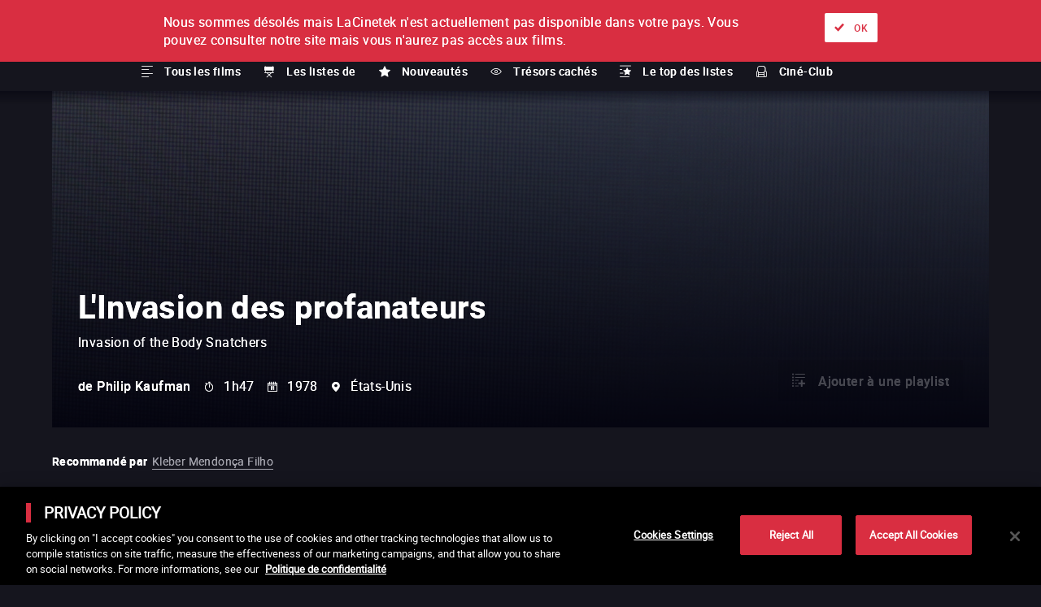

--- FILE ---
content_type: text/html; charset=utf-8
request_url: https://www.lacinetek.com/at/film/die-korperfresser-kommen-philip-kaufman-vod
body_size: 164177
content:
<!DOCTYPE html><html lang="us-FR"><head><meta charSet="utf-8"/><meta name="viewport" content="width=device-width, height=device-height, initial-scale=1"/><link rel="shortcut icon" sizes="16x16" href="/static/assets/favicon.ico"/><link rel="shortcut icon" sizes="32x32" href="/static/assets/favicon-32x32.ico"/><link rel="shortcut icon" sizes="48x48" href="/static/assets/favicon-48x48.ico"/><link rel="mask-icon" href="/static/assets/images/pinned-tab-icon.svg"/><link rel="apple-touch-icon" sizes="57x57" href="/static/assets/apple-icon-57x57.png"/><link rel="apple-touch-icon" sizes="60x60" href="/static/assets/apple-icon-60x60.png"/><link rel="apple-touch-icon" sizes="72x72" href="/static/assets/apple-icon-72x72.png"/><link rel="apple-touch-icon" sizes="76x76" href="/static/assets/apple-icon-76x76.png"/><link rel="apple-touch-icon" sizes="114x114" href="/static/assets/apple-icon-114x114.png"/><link rel="apple-touch-icon" sizes="120x120" href="/static/assets/apple-icon-120x120.png"/><link rel="apple-touch-icon" sizes="144x144" href="/static/assets/apple-icon-144x144.png"/><link rel="apple-touch-icon" sizes="152x152" href="/static/assets/apple-icon-152x152.png"/><link rel="apple-touch-icon" sizes="180x180" href="/static/assets/apple-icon-180x180.png"/><link rel="icon" type="image/png" sizes="192x192" href="/static/assets/android-icon-192x192.png"/><link rel="icon" type="image/png" sizes="32x32" href="/static/assets/favicon-32x32.png"/><link rel="icon" type="image/png" sizes="96x96" href="/static/assets/favicon-96x96.png"/><link rel="icon" type="image/png" sizes="16x16" href="/static/assets/favicon-16x16.png"/><link rel="manifest" href="/static/assets/manifest.json"/><meta name="msapplication-TileColor" content="#ffffff"/><meta name="msapplication-TileImage" content="/static/assets/ms-icon-144x144.png"/><meta name="theme-color" content="#ffffff"/><meta name="facebook-domain-verification" content="p6m6gwu8qr6fjkids3gpxeon95f15n"/><link rel="alternate" hrefLang="fr-BE" href="https://www.lacinetek.com/be/film/l-invasion-des-profanateurs-philip-kaufman-vod"/><link rel="alternate" hrefLang="en-BE" href="https://www.lacinetek.com/be-en/film/invasion-of-the-body-snatchers-philip-kaufman-vod"/><link rel="alternate" hrefLang="de-BE" href="https://www.lacinetek.com/be-de/film/die-korperfresser-kommen-philip-kaufman-vod"/><link rel="alternate" hrefLang="fr-AT" href="https://www.lacinetek.com/at-fr/film/l-invasion-des-profanateurs-philip-kaufman-vod"/><link rel="alternate" hrefLang="en-AT" href="https://www.lacinetek.com/at-en/film/invasion-of-the-body-snatchers-philip-kaufman-vod"/><link rel="alternate" hrefLang="de-AT" href="https://www.lacinetek.com/at/film/die-korperfresser-kommen-philip-kaufman-vod"/><link rel="alternate" hrefLang="fr-DE" href="https://www.lacinetek.com/de-fr/film/l-invasion-des-profanateurs-philip-kaufman-vod"/><link rel="alternate" hrefLang="en-DE" href="https://www.lacinetek.com/de-en/film/invasion-of-the-body-snatchers-philip-kaufman-vod"/><link rel="alternate" hrefLang="de" href="https://www.lacinetek.com/de/film/die-korperfresser-kommen-philip-kaufman-vod"/><link rel="alternate" hrefLang="de-DE" href="https://www.lacinetek.com/de/film/die-korperfresser-kommen-philip-kaufman-vod"/><link rel="alternate" hrefLang="fr-LU" href="https://www.lacinetek.com/lu/film/l-invasion-des-profanateurs-philip-kaufman-vod"/><link rel="alternate" hrefLang="en-LU" href="https://www.lacinetek.com/lu-en/film/invasion-of-the-body-snatchers-philip-kaufman-vod"/><link rel="alternate" hrefLang="de-LU" href="https://www.lacinetek.com/lu-de/film/die-korperfresser-kommen-philip-kaufman-vod"/><link rel="alternate" hrefLang="fr" href="https://www.lacinetek.com/fr/film/l-invasion-des-profanateurs-philip-kaufman-vod"/><link rel="alternate" hrefLang="fr-FR" href="https://www.lacinetek.com/fr/film/l-invasion-des-profanateurs-philip-kaufman-vod"/><link rel="alternate" hrefLang="en-FR" href="https://www.lacinetek.com/fr-en/film/invasion-of-the-body-snatchers-philip-kaufman-vod"/><link rel="alternate" hrefLang="de-FR" href="https://www.lacinetek.com/fr-de/film/die-korperfresser-kommen-philip-kaufman-vod"/><link rel="alternate" hrefLang="x-default" href="https://www.lacinetek.com/fr-en/film/invasion-of-the-body-snatchers-philip-kaufman-vod"/><script src="https://cdn.cookielaw.org/scripttemplates/otSDKStub.js" type="text/javascript" charSet="UTF-8" data-domain-script="25266b42-c815-4c82-8e0f-1fa7a12b3795-test"></script><script type="text/javascript">function OptanonWrapper() { } </script><script src="https://cdnjs.cloudflare.com/polyfill/v3/polyfill.min.js?version=4.8.0&amp;features=IntersectionObserver"></script><script>
				window.prehomeButtonClick = function button2Click(event, button, standard, times, maxAge, id, link, timeoutId) {

					if (event) {
						event.preventDefault();
					}

					if (timeoutId) {
						window.clearTimeout(timeoutId)
					}

					const el = document.getElementById("overlay-introduction")
					if (!el) {
						return
					}

					document.cookie = "prehomeSession=1;path=/"
					var d = new Date()
					d.setTime(d.getTime() + Number(maxAge))
					if (standard) {
						document.cookie = "prehome=" + times + ";path=/;expires=" + d.toGMTString()
					} else {
						document.cookie = "prehomeEventId=" + id + ";path=/;expires=" + d.toGMTString()
						document.cookie = "prehomeEvent=" + times + ";path=/;expires=" + d.toGMTString()
					}

					if (button === 2) {
						window.location = window.location.origin + link.replace(/~/g, '/')
					} else {
						el.parentNode.removeChild(el)
					}

					if (typeof zE !== "undefined") {
						zE("webWidget", "show")
					} else {
						setTimeout(function() {
							if (typeof zE !== "undefined") {
								zE("webWidget", "show")
							}
						}, 5000)
					}
				}
				</script><meta property="og:site_name" content="LaCinetek"/><title>Die Körperfresser kommen von Philip Kaufman als VoD - LaCinetek</title><meta name="robots" content="index,follow"/><meta name="googlebot" content="index,follow"/><meta name="description" content="Die Körperfresser kommen von Philip Kaufman ein Film zum Herunterladen, als VoD und legaler Stream auf LaCinetek"/><meta property="og:url" content="https://www.lacinetek.com/at/film/die-korperfresser-kommen-philip-kaufman-vod"/><meta property="og:type" content="video.movie"/><meta property="video:duration" content="1h47"/><meta property="video:release_date" content="1978"/><meta property="og:title" content="Die Körperfresser kommen von Philip Kaufman als VoD - LaCinetek"/><meta property="og:description" content="Die Körperfresser kommen von Philip Kaufman ein Film zum Herunterladen, als VoD und legaler Stream auf LaCinetek"/><meta property="og:image" content="/static/images/placeholder_viewed.png"/><link rel="canonical" href="https://www.lacinetek.com/at/film/die-korperfresser-kommen-philip-kaufman-vod"/><script type="application/ld+json">{
					"duration":"P0D",
					"actor":[{ "@type":"Person","name": "Donald Sutherland" },{ "@type":"Person","name": "Jeff Goldblum" },{ "@type":"Person","name": "Veronica Cartwright" },{ "@type":"Person","name": "Brooke Adams" },{ "@type":"Person","name": "Leonard Nimoy" }],
					"@type":"Movie",
					"name":"Die Körperfresser kommen",
					"image":"https://lacinetek.kinow.tv/img/p/default-default.jpg",
					"url":"https://www.lacinetek.com/at/film/die-korperfresser-kommen-philip-kaufman-vod",
					"description":"Beamte des Gesundheitsministeriums von San Francisco, Matthew und Elizabeth, stellen mit Entsetzen fest, dass die Einwohner der Stadt nach und nach geklont und durch eine Pflanzenart aus dem Weltraum ersetzt werden.",
					"releasedEvent":{"@type":"PublicationEvent","startDate":"1978","location":{"@type":"Country","name": "Vereinigte Staaten"}},
					"dateCreated":"1978",
					"director":{"@type":"Person","name":"Philip Kaufman"},
					"@context":["http://schema.org", {"@language": "at-de"}],
					"potentialAction":{}
				}</script><link rel="preload" href="/_next/static/css/7201cd68a44fcb0090ef.css" as="style"/><link rel="stylesheet" href="/_next/static/css/7201cd68a44fcb0090ef.css" data-n-g=""/><noscript data-n-css="true"></noscript><link rel="preload" href="/_next/static/chunks/main-3ac7012d731b925b4ddc.js" as="script"/><link rel="preload" href="/_next/static/chunks/webpack-d07b07e99108b3dbbea9.js" as="script"/><link rel="preload" href="/_next/static/chunks/framework.4db6a8b3928d60f1630a.js" as="script"/><link rel="preload" href="/_next/static/chunks/75fc9c18.2f681bccccfd79e4f3d1.js" as="script"/><link rel="preload" href="/_next/static/chunks/267b37d96f4f544acd15cfdd5e710d17fd881e6d.267057e751d188e246be.js" as="script"/><link rel="preload" href="/_next/static/chunks/d175279bb79b4b1e0b5f9d1a31f16efe1deee0f2.4c76fec335bd3cc670be.js" as="script"/><link rel="preload" href="/_next/static/chunks/a1a3e25228745623b3df94263fa54a5b7177b4d6.8bbd429358ab1ea878e3.js" as="script"/><link rel="preload" href="/_next/static/chunks/c899bddc8041bcc8c6fe86966e6e6e4e2fe5059e.c4ad731a130e6fe6deb4.js" as="script"/><link rel="preload" href="/_next/static/chunks/fd1c3bcd5c89f76e6aeb328bd4bb642e7eee8350.78a2f1fb18c4f162fee0.js" as="script"/><link rel="preload" href="/_next/static/chunks/pages/_app-a6adeeafe1b2338a2858.js" as="script"/><link rel="preload" href="/_next/static/chunks/8e9de9434b6b6754893805fe20ea38bb9a5381bf.3e123568a8076a506ae7.js" as="script"/><link rel="preload" href="/_next/static/chunks/pages/%5Blang%5D/film/%5Bid%5D-3cc20b50488979bbdb30.js" as="script"/></head><body><div id="__next"><div id="wrapper"><noscript><iframe src="https://data.lacinetek.com/ns.html?id=GTM-MND38M" height="0" width="0" style="display:none;visibility:hidden"></iframe></noscript><header><a title="Retour à l&#x27;accueil" class="lacinetek" href="/at"><svg viewBox="0 0 160 39.147"><title>Logo LaCinetek</title><path d="M22.088 29.247c-.188 0-.33.053-.426.162-.096.108-.144.24-.144.397s.048.287.144.392c.096.105.238.157.426.157s.33-.052.429-.157c.098-.105.146-.235.146-.392s-.048-.29-.146-.397c-.098-.109-.241-.162-.43-.162zM21.608 0h-8.102v5.402h8.102V0zm5.051 31.204c-.698 0-1.263.272-1.695.816l-.032-.712h-.915v5.662h.968v-4.035a1.7 1.7 0 01.555-.659c.236-.167.512-.251.826-.251.387 0 .672.098.856.293.182.195.276.497.28.905v3.747h.967v-3.742c-.01-1.35-.613-2.024-1.81-2.024zm-9.566 1.326c.27-.354.652-.531 1.144-.531.365 0 .673.117.922.352.25.237.389.538.416.904h.917c-.029-.607-.253-1.101-.673-1.481-.42-.38-.948-.57-1.582-.57-.517 0-.965.118-1.343.355a2.3 2.3 0 00-.871 1c-.203.428-.304.92-.304 1.47v.162c0 .894.228 1.598.683 2.112.455.514 1.068.772 1.84.772.383 0 .746-.088 1.09-.262.344-.175.619-.408.825-.701.205-.293.317-.602.335-.926h-.917c-.027.313-.17.575-.429.784a1.39 1.39 0 01-.905.315c-.498 0-.882-.176-1.151-.529-.268-.353-.403-.855-.403-1.507v-.183c0-.67.136-1.182.406-1.536zm-5.1.51c-.014-.572-.206-1.021-.576-1.347-.37-.326-.882-.49-1.534-.49-.412 0-.789.077-1.132.23a2.062 2.062 0 00-.817.625c-.2.265-.3.537-.3.82h.973c0-.248.117-.46.35-.633.234-.175.524-.262.869-.262.394 0 .692.1.895.301.202.201.303.47.303.808v.445h-.942c-.813 0-1.443.164-1.89.49-.45.326-.674.784-.674 1.373 0 .485.18.886.537 1.201.357.316.815.474 1.373.474.625 0 1.162-.234 1.612-.702.034.286.08.486.136.597h1.015v-.084c-.133-.307-.198-.72-.198-1.24V33.04zm-.97 2.345a1.42 1.42 0 01-.59.612c-.272.156-.56.235-.864.235-.317 0-.577-.085-.78-.256-.202-.17-.302-.409-.302-.712 0-.694.592-1.041 1.778-1.041h.759v1.162zm10.574 1.585h.968v-5.662h-.968v5.662zM0 5.402v13.502h5.402V5.402H0zm5.402 18.904h8.101v-5.402H5.402v5.402zm16.206-5.402h5.402V5.402h-5.402v2.7h-8.102v-2.7H8.104v10.802h5.402v-2.7h8.102v5.4zm91.828-13.502h-5.402v13.502h5.402V5.402zM108.034 0H97.231v5.402h10.803V0zM94.531 0h-8.102v5.402h8.102V0zm-8.102 14.854h8.102V9.453h-8.102V5.402h-5.402v13.502h5.402v-4.05zm34.008 15.615l.78.002 1.402-1.539h-1.172l-1.01 1.537zM5.313 36.97h.968v-8.037h-.968v8.037zM148.542 5.402h-5.402v13.502h5.402V5.402zM121.537 0h-8.101v5.402h8.101V0zM160 7.446l-3.82-3.82-7.638 7.639 3.82 3.82L160 7.445zM37.814 5.402h-5.402v13.502h5.402V5.402zm-4.09 23.53h-1.172l-1.01 1.537.78.002 1.402-1.539zm63.507-4.626v-5.402H86.43v5.402h10.8zM45.916 0h-8.102v5.402h8.102V0zm32.411 10.804h-5.402v13.502h5.402V10.804zM56.721 5.402H51.32v13.502h5.402V5.402zm-8.104 18.904v-5.402H37.814v5.402h10.803zm89.123-9.452V9.453h-8.102v-4.05h8.102V0h-8.102v5.4h-5.402v13.503h5.402v-4.05h8.102zm-9.123 18.185c-.014-.57-.206-1.02-.576-1.346-.37-.326-.881-.49-1.533-.49-.412 0-.79.077-1.133.23a2.063 2.063 0 00-.817.625c-.2.265-.3.537-.3.82h.973c0-.248.117-.46.351-.633.233-.175.523-.262.868-.262.394 0 .693.1.895.301.202.201.303.47.303.808v.445h-.942c-.813 0-1.443.164-1.89.49-.45.326-.673.784-.673 1.373 0 .485.178.886.536 1.201.357.316.815.474 1.373.474.625 0 1.162-.234 1.612-.702.035.286.08.486.136.597h1.015v-.084c-.132-.307-.198-.72-.198-1.24V33.04zm-.97 2.346a1.421 1.421 0 01-.59.612c-.272.156-.56.235-.864.235-.317 0-.577-.085-.78-.256-.202-.17-.302-.409-.302-.712 0-.694.592-1.041 1.779-1.041h.758v1.162zm-12.093-4.181c-.698 0-1.264.272-1.696.816l-.032-.712h-.915v5.662h.968v-4.035a1.7 1.7 0 01.555-.659c.236-.167.512-.251.826-.251.388 0 .673.098.856.293.183.195.277.497.28.905v3.747h.968v-3.742c-.01-1.35-.614-2.024-1.81-2.024zm-9.567 1.326c.27-.354.652-.531 1.144-.531.366 0 .673.117.923.352.249.237.388.538.416.904h.916c-.028-.607-.252-1.101-.673-1.481-.42-.38-.948-.57-1.582-.57-.517 0-.964.118-1.343.355a2.3 2.3 0 00-.87 1c-.204.428-.305.92-.305 1.47v.162c0 .894.228 1.598.683 2.112.456.514 1.068.772 1.84.772a2.38 2.38 0 001.09-.262c.344-.175.619-.408.825-.701.205-.293.317-.602.335-.926h-.916c-.028.313-.17.575-.43.784a1.39 1.39 0 01-.904.315c-.499 0-.883-.176-1.152-.529-.268-.353-.403-.855-.403-1.507v-.183c0-.67.136-1.182.406-1.536zm4.995-3.283c-.188 0-.33.053-.426.162-.096.108-.145.24-.145.397s.05.287.145.392c.095.105.238.157.426.157s.331-.052.43-.157c.097-.105.146-.235.146-.392s-.049-.29-.147-.397c-.098-.109-.24-.162-.429-.162zm-.492 7.723h.968v-5.662h-.968v5.662zm10.487-5.767c-.45 0-.869.125-1.254.375a2.499 2.499 0 00-.9 1.035c-.215.443-.322.943-.322 1.506v.176c0 .845.24 1.519.722 2.024.482.504 1.106.755 1.873.755.95 0 1.661-.364 2.136-1.094l-.592-.46a2.19 2.19 0 01-.623.555c-.237.14-.527.21-.868.21a1.54 1.54 0 01-1.191-.515c-.313-.345-.475-.795-.49-1.354h3.837v-.403c0-.904-.204-1.597-.612-2.082-.409-.485-.98-.728-1.716-.728zm1.36 2.418h-2.836c.063-.514.226-.91.492-1.196a1.29 1.29 0 01.984-.426c.404 0 .725.135.962.405.237.272.37.652.398 1.144v.073zm25.354.466c-.3-.15-.692-.28-1.175-.388-.483-.108-.818-.22-1.002-.34a.588.588 0 01-.278-.529c0-.246.1-.447.298-.601.199-.153.474-.23.827-.23.343 0 .626.095.85.287.226.192.338.42.338.686h.973c0-.516-.2-.94-.599-1.272-.399-.33-.92-.496-1.562-.496-.61 0-1.112.16-1.504.481-.392.32-.589.713-.589 1.177 0 .279.069.52.207.723.137.202.35.376.639.523.287.146.676.272 1.166.376.49.104.834.23 1.031.375a.711.711 0 01.296.609c0 .248-.111.446-.333.595-.221.147-.515.221-.882.221-.397 0-.717-.094-.96-.285a1.004 1.004 0 01-.39-.772h-.968c0 .336.1.647.297.934.196.288.47.512.818.673.35.16.75.24 1.203.24.647 0 1.172-.152 1.576-.457.405-.306.607-.71.607-1.217 0-.304-.073-.56-.217-.772-.145-.21-.367-.391-.667-.541zM32.08 31.203c-.45 0-.867.125-1.253.375a2.499 2.499 0 00-.9 1.035c-.215.443-.322.943-.322 1.506v.176c0 .845.24 1.519.722 2.024.482.504 1.107.755 1.873.755.95 0 1.662-.364 2.136-1.094l-.592-.46a2.19 2.19 0 01-.623.555c-.237.14-.527.21-.868.21a1.54 1.54 0 01-1.191-.515c-.312-.345-.475-.795-.49-1.354h3.837v-.403c0-.904-.204-1.597-.612-2.082-.409-.485-.98-.728-1.716-.728zm1.361 2.418h-2.836c.063-.514.227-.91.492-1.196a1.29 1.29 0 01.984-.426c.404 0 .725.135.962.405.237.272.37.652.398 1.144v.073zm107.528-2.418c-.45 0-.868.125-1.254.374-.385.25-.685.596-.9 1.036-.214.442-.321.943-.321 1.505v.177c0 .845.24 1.52.722 2.024.48.504 1.105.756 1.873.756.95 0 1.66-.365 2.135-1.095l-.591-.46c-.178.23-.386.416-.623.555-.238.14-.527.21-.868.21a1.54 1.54 0 01-1.191-.516c-.312-.343-.475-.794-.49-1.353h3.836v-.402c0-.904-.204-1.598-.612-2.083-.408-.485-.98-.728-1.716-.728zm1.36 2.419h-2.836c.063-.514.226-.912.492-1.197a1.29 1.29 0 01.984-.426c.404 0 .725.135.962.405.237.271.37.651.398 1.143v.075zm-5.38 2.46c-.093-.113-.14-.284-.14-.51v-3.516h1.057v-.748h-1.057v-1.37h-.969v1.37h-1.03v.748h1.03v3.51c0 .483.11.855.33 1.116.22.262.546.393.979.393.24 0 .488-.035.742-.104v-.781a2.316 2.316 0 01-.46.064c-.226 0-.387-.058-.481-.172zm3.49-11.776v-5.402h-10.802v5.402h10.803zm-7.104 9.78c-.3-.15-.692-.279-1.175-.387-.483-.108-.818-.22-1.002-.34a.588.588 0 01-.278-.529c0-.246.1-.447.298-.601.199-.153.474-.23.827-.23.343 0 .626.095.85.287.225.192.338.42.338.686h.973c0-.516-.2-.94-.6-1.272-.398-.33-.92-.496-1.56-.496-.611 0-1.113.16-1.505.481-.392.32-.589.713-.589 1.177 0 .279.069.52.207.723.137.202.35.376.639.523.287.146.676.272 1.166.376.49.104.834.23 1.031.375a.711.711 0 01.296.609c0 .248-.111.446-.333.595-.221.147-.515.221-.882.221-.397 0-.717-.094-.96-.285a1.004 1.004 0 01-.39-.772h-.968c0 .336.1.647.297.934.196.288.469.512.818.673.349.16.75.24 1.203.24.647 0 1.171-.152 1.576-.457.405-.306.607-.71.607-1.217 0-.304-.073-.56-.217-.772-.145-.21-.367-.391-.667-.541zm15.206-15.182l7.638 7.639 3.82-3.82-7.638-7.638-3.82 3.819zM62.488 30.468l-1.016-1.536h-1.166l1.35 1.54.832-.004zm-5.967.735c-.687 0-1.245.264-1.675.79v-3.06h-.968v8.037h.968v-4.035a1.7 1.7 0 01.555-.658c.237-.169.513-.253.827-.253.387 0 .673.1.855.294.184.196.277.497.28.906v3.746h.969v-3.742c-.01-1.35-.615-2.025-1.811-2.025zm5.417 0c-.45 0-.867.125-1.254.374-.385.25-.685.596-.9 1.036-.214.442-.321.943-.321 1.505v.177c0 .845.24 1.52.723 2.024.48.504 1.105.756 1.873.756.949 0 1.66-.365 2.134-1.095l-.59-.46c-.179.23-.386.416-.623.555-.238.14-.527.21-.869.21a1.54 1.54 0 01-1.19-.516c-.313-.343-.476-.794-.49-1.353h3.835v-.402c0-.904-.204-1.598-.612-2.083-.407-.485-.98-.728-1.716-.728zm1.36 2.419h-2.836c.063-.514.227-.912.492-1.197.265-.284.593-.426.984-.426.405 0 .726.135.963.405.237.271.37.651.397 1.143v.075zm-11.322 2.46c-.094-.113-.14-.284-.14-.51v-3.516h1.057v-.748h-1.058v-1.37h-.968v1.37h-1.03v.748h1.03v3.51c0 .483.11.855.33 1.116.22.262.546.393.979.393.24 0 .488-.035.742-.104v-.781a2.316 2.316 0 01-.46.064c-.227 0-.388-.058-.482-.172zm48.283-1.995c-.3-.15-.691-.28-1.175-.388-.482-.108-.817-.22-1.002-.34a.588.588 0 01-.277-.529c0-.246.1-.447.298-.601.199-.153.474-.23.827-.23.343 0 .626.095.85.287.225.192.338.42.338.686h.973c0-.516-.2-.94-.6-1.272-.398-.33-.92-.496-1.56-.496-.611 0-1.113.16-1.505.481-.392.32-.59.713-.59 1.177 0 .279.07.52.208.723.137.202.35.376.639.523.287.146.676.272 1.166.376.49.104.834.23 1.031.375a.711.711 0 01.296.609c0 .248-.111.446-.333.595-.222.147-.515.221-.882.221-.397 0-.718-.094-.96-.285a1.004 1.004 0 01-.39-.772h-.968c0 .336.099.647.296.934.197.288.47.512.819.673.349.16.75.24 1.203.24.646 0 1.171-.152 1.576-.457a1.45 1.45 0 00.607-1.217c0-.304-.073-.56-.218-.772-.145-.21-.367-.391-.667-.541zm-58.698-2.883c-.411 0-.769.083-1.07.25a2.154 2.154 0 00-.736.66c-.286-.607-.825-.91-1.617-.91-.704 0-1.264.243-1.679.732l-.026-.628h-.917v5.662h.97v-4.134c.233-.54.667-.811 1.302-.811.806 0 1.21.411 1.21 1.235v3.71h.972v-3.758c.039-.362.176-.65.414-.865.237-.215.535-.322.895-.322.435 0 .746.1.93.3.185.201.278.504.278.909v3.736h.968v-3.795c-.02-1.314-.652-1.971-1.894-1.971zm7.532 1.835c-.014-.57-.206-1.02-.576-1.346-.37-.326-.881-.49-1.533-.49-.412 0-.79.077-1.133.23a2.063 2.063 0 00-.817.625c-.2.265-.3.537-.3.82h.973c0-.248.117-.46.35-.633.234-.175.524-.262.87-.262.393 0 .692.1.894.301.202.201.303.47.303.808v.445h-.942c-.813 0-1.443.164-1.89.49-.45.326-.673.784-.673 1.373 0 .485.178.886.536 1.201.357.316.815.474 1.373.474.625 0 1.162-.234 1.612-.702.035.286.08.486.136.597h1.015v-.084c-.132-.307-.198-.72-.198-1.24V33.04zm-.97 2.346a1.42 1.42 0 01-.59.612c-.272.156-.56.235-.864.235-.317 0-.577-.085-.78-.256-.202-.17-.302-.409-.302-.712 0-.694.592-1.041 1.779-1.041h.758v1.162zM72.926 5.402H59.422v13.502h5.402v-8.1h8.1V5.402zm20.613 25.801c-.45 0-.867.125-1.254.374-.384.25-.684.596-.899 1.036a3.409 3.409 0 00-.322 1.505v.177c0 .845.241 1.52.723 2.024.48.504 1.105.756 1.873.756.949 0 1.66-.365 2.134-1.095l-.59-.46c-.178.23-.386.416-.623.555-.238.14-.527.21-.868.21a1.54 1.54 0 01-1.191-.516c-.313-.343-.476-.794-.49-1.353h3.836v-.402c0-.904-.204-1.598-.613-2.083-.407-.485-.98-.728-1.716-.728zm1.36 2.419h-2.836c.063-.514.227-.912.492-1.197.266-.284.593-.426.984-.426.405 0 .726.135.963.405.237.271.37.651.398 1.143v.075zm-15.463-2.419c-.451 0-.868.125-1.254.374-.385.25-.685.596-.9 1.036-.214.442-.321.943-.321 1.505v.177c0 .845.24 1.52.722 2.024.48.504 1.105.756 1.873.756.95 0 1.66-.365 2.135-1.095l-.591-.46c-.178.23-.386.416-.623.555-.238.14-.527.21-.868.21a1.54 1.54 0 01-1.191-.516c-.313-.343-.475-.794-.49-1.353h3.836v-.402c0-.904-.204-1.598-.612-2.083-.408-.485-.98-.728-1.716-.728zm1.36 2.419H77.96c.063-.514.226-.912.492-1.197a1.29 1.29 0 01.984-.426c.404 0 .725.135.962.405.237.271.37.651.398 1.143v.075zm8.123-1.738c-.387-.453-.913-.681-1.576-.681-.666 0-1.205.265-1.617.793-.412.529-.617 1.228-.617 2.096v.073c0 .866.206 1.567.62 2.104.413.538.948.806 1.604.806.69 0 1.23-.237 1.617-.712l.047.607h.89v-8.038h-.968v2.952zm0 3.543c-.283.551-.732.827-1.345.827-.468 0-.833-.183-1.099-.545-.265-.363-.398-.865-.398-1.507 0-.719.133-1.262.398-1.628.266-.365.635-.549 1.11-.549.6 0 1.044.267 1.334.8v2.602zm-14.088 0c-.244.55-.736.826-1.476.826-.697 0-1.046-.429-1.046-1.287v-3.658h-.968v3.684c.004.688.163 1.206.48 1.556.314.352.774.527 1.377.527.73 0 1.283-.221 1.66-.665l.02.56h.921v-5.662h-.968v4.118zm-5.848-3.549c-.388-.45-.917-.675-1.586-.675-.687 0-1.235.26-1.643.778-.408.517-.612 1.222-.612 2.11v.069c0 .88.203 1.585.61 2.116.406.533.95.799 1.634.799.65 0 1.17-.21 1.56-.628v2.7h.968v-7.839h-.89l-.041.57zm-.037 3.642c-.304.51-.743.765-1.319.765-.464 0-.833-.185-1.106-.555-.274-.37-.411-.88-.411-1.528 0-.725.137-1.274.413-1.646a1.316 1.316 0 011.114-.557c.566 0 1.001.249 1.309.748v2.773z"></path></svg><span class="label">La Cinetek</span></a><nav id="primary" aria-label="Menu principal"><ul class="menu"><li class="active"><a title="À l&#x27;unité" class="icon-ticket tvod" href="/at">À l&#x27;unité</a><div class="submenu in-position"><nav class="scrollable-x scrollbar-hidden"><div><a class="icon-list link" href="/at/films">Tous les films</a></div><div><a href="#" class="icon-chair link" title="Les listes de" rel="nofollow noopener">Les listes de</a></div><div><a class="icon-favorite link" href="/at/neuheiten">Nouveautés</a></div><div><a class="icon-eye link" href="/at/verborgene-schaetze">Trésors cachés</a></div><div><a class="icon-list-top link" href="/at/toplisten">Le top des listes</a></div><div><a class="icon-cine-club link" href="/at/cine-club">Ciné-Club</a></div></nav></div></li><li class=""><a title="Abonnement" class="icon-selection-alt svod" href="/at/abonnement">Abonnement</a></li></ul></nav><nav id="navigation" class=""><form class="only-desktop searchbar" aria-label="Rechercher par film, réal, acteur ou liste" method="POST" role="search"><span class="input-container"><span class="form-label hidden">Rechercher par film, réal, acteur ou liste</span><input type="text" name="search-input" placeholder="Rechercher par film, réal, acteur ou liste" aria-label="Rechercher par film, réal, acteur ou liste" autoComplete="off"/><button type="submit" class="submit" aria-label="Valider ma recherche">ok</button></span></form><nav class="nav-user only-desktop"><a href="#" rel="nofollow noopener" title="Rechercher" data-overlay="#overlay-search" class="icon-search">Rechercher</a><a class="icon-cinetek link" title="À propos" href="/at/ueber-uns">À propos</a><a class="icon-offers link" title="Nos offres" href="/at/unsere-angebote">Nos offres</a><div class="loader is-connecting"></div><div></div><nav class="lang-selector" aria-label="Sélecteur de langues"><ul class="menu"><li class="has-submenu"><a href="#" rel="nofollow noopener" title="Langue actuelle" class="switch" aria-label="allemand">de</a><ul class="submenu"><li class="" aria-current=""><a href="#" class="undefined link" aria-label="français" rel="nofollow noopener">FR</a></li><li class="" aria-current=""><a href="#" class="undefined link" aria-label="anglais" rel="nofollow noopener">EN</a></li><li class="active hidden" aria-current="true"><a href="#" class="undefined link" aria-label="allemand" rel="nofollow noopener">de</a></li></ul></li></ul></nav></nav><nav class="nav-user only-mobile"><a href="#" rel="nofollow noopener" title="Rechercher" data-overlay="#overlay-search" class="icon-search">Rechercher</a><a class="icon-cinetek link" title="À propos" href="/at/ueber-uns">À propos</a><a class="icon-offers link" title="Nos offres" href="/at/unsere-angebote">Nos offres</a><div class="loader is-connecting"></div><div></div><nav class="lang-selector" aria-label="Sélecteur de langues"><ul class="menu"><li class="has-submenu"><a href="#" rel="nofollow noopener" title="Langue actuelle" class="switch" aria-label="allemand">de</a><ul class="submenu"><li class="" aria-current=""><a href="#" class="undefined link" aria-label="français" rel="nofollow noopener">FR</a></li><li class="" aria-current=""><a href="#" class="undefined link" aria-label="anglais" rel="nofollow noopener">EN</a></li><li class="active hidden" aria-current="true"><a href="#" class="undefined link" aria-label="allemand" rel="nofollow noopener">de</a></li></ul></li></ul></nav></nav></nav><a href="#" rel="nofollow noopener" title="Afficher le menu" id="navigation-expand" class=""><span class="label">Afficher le menu</span></a></header><main class="has-sticky"><section class="focus film "><div class="infos"><h1 class="title skel">Die Körperfresser kommen</h1><span class="original skel">Invasion of the Body Snatchers</span><div class="film-infos"><span class="director skel">de<!-- --> <!-- -->Philip Kaufman</span><span class="duration skel">1h47</span><span class="year skel">1978</span><span class="country skel">Vereinigte Staaten</span></div></div><nav class="focus-nav"></nav><figure class="background skel"><picture><img src="" alt="Die Körperfresser kommen" class="skeleton"/></picture></figure></section><section class="short "><p class="is-recommended "><b>Recommandé par</b><a title="Voir la liste" href="/at/listen-von/kleber-mendonca-filho-13">Kleber Mendonça Filho</a></p></section><section><nav class="sum-up skel"><a href="#" rel="nofollow noopener" title="Voir un extrait" class="disabled"><strong>0</strong> <!-- -->bande-annonce</a><a href="#section-bonus-exclusive" title="Voir le(s) bonus exclusifs" rel="nofollow noopener" class="disabled"><strong>0</strong> <!-- -->Bonus Exclusifs</a><a href="#section-bonus-archives" title="Voir le(s) bonus archives" rel="nofollow noopener" class="disabled"><strong>0</strong> <!-- -->Bonus Archives</a><a href="#section-gallery" rel="nofollow noopener" title="Voir la galerie" class=""><strong>1</strong> <!-- -->photo</a></nav></section><section><h2 class="section-title icon-file"><strong>La fiche</strong> film</h2><div class="splitted"><div class="content "><p>Beamte des Gesundheitsministeriums von San Francisco, Matthew und Elizabeth, stellen mit Entsetzen fest, dass die Einwohner der Stadt nach und nach geklont und durch eine Pflanzenart aus dem Weltraum ersetzt werden.</p>
</div><aside><h2 class="">Etat de la copie VoD</h2><div class="film-status "><span class="notation"></span><span>Non renseigné</span></div><div class="casting"><h2 class="">Casting</h2><ul class="list "><li><span>Donald Sutherland<!-- --> : </span>Matthew Bennell</li><li><span>Jeff Goldblum<!-- --> : </span>Jack Bellicec</li><li><span>Veronica Cartwright</span></li><li><span>Brooke Adams<!-- --> : </span>Elizabeth Driscoll</li><li><span>Leonard Nimoy</span></li></ul></div></aside></div><a href="#" title="Afficher la fiche technique" rel="nofollow noopener" class="collapsible-toggle icon-clipboard button ">Générique et fiche technique</a><div id="technical-extras" class="collapsible  "><ul class="casting columns"><li><h2>Générique</h2><ul class="list"><li><span>Réalisation<!-- --> : </span>Philip Kaufman</li><li><span>Scénario<!-- --> : </span>W.D. Richter</li><li><span>Image<!-- --> : </span>Michael Chapman</li><li><span>Décors<!-- --> : </span>Charles Rosen</li><li><span>Montage<!-- --> : </span>Douglas Stewart</li><li><span>Musique originale<!-- --> : </span>Denny Zeitlin</li><li><span>Son<!-- --> : </span>Art Rochester</li><li><span>Production déléguée<!-- --> : </span>Robert H. Solo</li><li><span>Société de production<!-- --> : </span>Solofilm</li></ul></li><li><h2>Informations techniques</h2><ul class="list"><li><span>Support de tournage<!-- --> : </span>35 mm</li><li><span>Année de production<!-- --> : </span>1978</li><li><span>Date de sortie en France<!-- --> : </span>7 février 1979</li><li><span>Type de Films<!-- --> : </span>Long métrage</li><li><span>Couleurs<!-- --> : </span>Couleurs</li><li><span>Langue<!-- --> : </span>Anglais</li></ul></li></ul></div></section><section class="grey"><h2 class="section-title icon-favorite-alt"><strong>Les autres</strong> films</h2><ul class="see-also columns"><li><h3>Du même<!-- --> <b>réalisateur</b></h3><ul class="grid min films "><li class="item unavailable"><div class="item-content"><a title="Voir la fiche film" class="more-link" href="/at/film/the-wanderers-terror-in-der-bronx-philip-kaufman-vod"><span class="label">Voir la fiche film</span></a><div class="film-link"><figure class="cover " style="aspect-ratio:588/353"><picture><img src="" alt="The Wanderers - Terror in der Bronx " class="skeleton"/></picture></figure><div class="infos"><h3 class="title large ">The Wanderers - Terror in der Bronx </h3><span class="director "> <!-- -->de<!-- --> <!-- -->Philip Kaufman</span><span class="year ">1979</span><span class="country ">Vereinigte Staaten</span><span class="duration ">1h52</span></div></div></div><nav class="film-actions " aria-label="Actions liées au film"><div class="film-is-loading"><div class="loader"></div></div><a href="#" rel="nofollow noopener" title="Offrir un film" class="icon-gift disabled">Offrir un film</a><a href="#" rel="nofollow noopener" title="Ajouter à une playlist" class="icon-playlist-add disabled">Ajouter à une playlist</a></nav></li><li class="item unavailable"><div class="item-content"><a title="Voir la fiche film" class="more-link" href="/at/film/der-stoff-aus-dem-die-helden-sind-philip-kaufman-vod"><span class="label">Voir la fiche film</span></a><div class="film-link"><figure class="cover " style="aspect-ratio:588/353"><picture><img src="" alt="Der Stoff, aus dem die Helden sind" class="skeleton"/></picture></figure><div class="infos"><h3 class="title large ">Der Stoff, aus dem die Helden sind</h3><span class="director "> <!-- -->de<!-- --> <!-- -->Philip Kaufman</span><span class="year ">1983</span><span class="country ">Vereinigte Staaten</span><span class="duration ">3h05</span></div></div></div><nav class="film-actions " aria-label="Actions liées au film"><div class="film-is-loading"><div class="loader"></div></div><a href="#" rel="nofollow noopener" title="Offrir un film" class="icon-gift ">Offrir un film</a><a href="#" rel="nofollow noopener" title="Ajouter à une playlist" class="icon-playlist-add disabled">Ajouter à une playlist</a></nav></li></ul><h3>De la même<!-- --> <b>année</b></h3><a href="#" rel="nofollow noopener" title="Voir la liste complète" class="collapsible-toggle button small simple icon-more">Voir la liste complète</a><ul class="grid min films "><li class="item"><div class="item-content"><a title="Voir la fiche film" class="more-link" href="/at/film/damit-ist-die-sache-fuer-mich-erledigt-jacques-annaud-vod"><span class="label">Voir la fiche film</span></a><div class="film-link"><figure class="cover " style="aspect-ratio:588/353"><picture><img src="" alt="Damit ist die Sache für mich erledigt" class="skeleton"/></picture></figure><div class="infos"><h3 class="title large ">Damit ist die Sache für mich erledigt</h3><span class="director "> <!-- -->de<!-- --> <!-- -->Jean-Jacques Annaud</span><span class="year ">1978</span><span class="country ">Frankreich</span><span class="duration ">1h30</span></div></div></div><nav class="film-actions " aria-label="Actions liées au film"><div class="film-is-loading"><div class="loader"></div></div><a href="#" rel="nofollow noopener" title="Offrir un film" class="icon-gift ">Offrir un film</a><a href="#" rel="nofollow noopener" title="Ajouter à une playlist" class="icon-playlist-add disabled">Ajouter à une playlist</a></nav></li><li class="item unavailable"><div class="item-content"><a title="Voir la fiche film" class="more-link" href="/at/film/fuenf-abende"><span class="label">Voir la fiche film</span></a><div class="film-link"><figure class="cover " style="aspect-ratio:588/353"><picture><img src="" alt="Fünf Abende" class="skeleton"/></picture></figure><div class="infos"><h3 class="title large ">Fünf Abende</h3><span class="director "> <!-- -->de<!-- --> <!-- -->Nikita Mikhalkov</span><span class="year ">1978</span><span class="country ">UdSSR</span><span class="duration ">1h43</span></div></div></div><nav class="film-actions " aria-label="Actions liées au film"><div class="film-is-loading"><div class="loader"></div></div><a href="#" rel="nofollow noopener" title="Offrir un film" class="icon-gift disabled">Offrir un film</a><a href="#" rel="nofollow noopener" title="Ajouter à une playlist" class="icon-playlist-add disabled">Ajouter à une playlist</a></nav></li><li class="item unavailable"><div class="item-content"><a title="Voir la fiche film" class="more-link" href="/at/film/zombie-george-a-romero-vod"><span class="label">Voir la fiche film</span></a><div class="film-link"><figure class="cover " style="aspect-ratio:588/353"><picture><img src="" alt="Zombie" class="skeleton"/></picture></figure><div class="infos"><h3 class="title large ">Zombie</h3><span class="director "> <!-- -->de<!-- --> <!-- -->George A. Romero</span><span class="year ">1978</span><span class="country ">Vereinigte Staaten</span><span class="duration ">2h07</span></div></div></div><nav class="film-actions " aria-label="Actions liées au film"><div class="film-is-loading"><div class="loader"></div></div><a href="#" rel="nofollow noopener" title="Offrir un film" class="icon-gift disabled">Offrir un film</a><a href="#" rel="nofollow noopener" title="Ajouter à une playlist" class="icon-playlist-add disabled">Ajouter à une playlist</a></nav></li></ul></li><li><h3>Avec les mêmes acteurs ou<!-- --> <b>actrices</b></h3><h4 class="title-alt">Donald<!-- --> <strong> Sutherland</strong></h4><a href="#" rel="nofollow noopener" title="Voir la liste complète" class="collapsible-toggle button small simple icon-more">Voir la liste complète</a><ul class="grid min films "><li class="item"><div class="item-content"><a title="Voir la fiche film" class="more-link" href="/at/film/wenn-die-gondeln-trauer-tragen-nicolas-roeg-vod"><span class="label">Voir la fiche film</span></a><div class="film-link"><figure class="cover " style="aspect-ratio:588/353"><picture><img src="" alt="Wenn die Gondeln Trauer tragen" class="skeleton"/></picture></figure><div class="infos"><h3 class="title large ">Wenn die Gondeln Trauer tragen</h3><span class="director "> <!-- -->de<!-- --> <!-- -->Nicolas Roeg</span><span class="year ">1973</span><span class="country ">Vereinigtes Königreich</span><span class="duration ">1h50</span></div></div></div><nav class="film-actions " aria-label="Actions liées au film"><div class="film-is-loading"><div class="loader"></div></div><a href="#" rel="nofollow noopener" title="Offrir un film" class="icon-gift ">Offrir un film</a><a href="#" rel="nofollow noopener" title="Ajouter à une playlist" class="icon-playlist-add disabled">Ajouter à une playlist</a></nav></li><li class="item unavailable"><div class="item-content"><a title="Voir la fiche film" class="more-link" href="/at/film/1900-bernardo-bertolucci-vod"><span class="label">Voir la fiche film</span></a><div class="film-link"><figure class="cover " style="aspect-ratio:588/353"><picture><img src="" alt="1900" class="skeleton"/></picture></figure><div class="infos"><h3 class="title large ">1900</h3><span class="director "> <!-- -->de<!-- --> <!-- -->Bernardo Bertolucci</span><span class="year ">1974</span><span class="country ">Italien</span><span class="duration ">5h17</span></div></div></div><nav class="film-actions " aria-label="Actions liées au film"><div class="film-is-loading"><div class="loader"></div></div><a href="#" rel="nofollow noopener" title="Offrir un film" class="icon-gift disabled">Offrir un film</a><a href="#" rel="nofollow noopener" title="Ajouter à une playlist" class="icon-playlist-add disabled">Ajouter à une playlist</a></nav></li><li class="item unavailable"><div class="item-content"><a title="Voir la fiche film" class="more-link" href="/at/film/johnny-zieht-in-den-krieg"><span class="label">Voir la fiche film</span></a><div class="film-link"><figure class="cover " style="aspect-ratio:588/353"><picture><img src="" alt="Johnny zieht in den Krieg" class="skeleton"/></picture></figure><div class="infos"><h3 class="title large ">Johnny zieht in den Krieg</h3><span class="director "> <!-- -->de<!-- --> <!-- -->Dalton Trumbo</span><span class="year ">1971</span><span class="country ">Vereinigte Staaten</span><span class="duration ">1h46</span></div></div></div><nav class="film-actions " aria-label="Actions liées au film"><div class="film-is-loading"><div class="loader"></div></div><a href="#" rel="nofollow noopener" title="Offrir un film" class="icon-gift ">Offrir un film</a><a href="#" rel="nofollow noopener" title="Ajouter à une playlist" class="icon-playlist-add disabled">Ajouter à une playlist</a></nav></li></ul><h4 class="title-alt">Jeff<!-- --> <strong> Goldblum</strong></h4><a href="#" rel="nofollow noopener" title="Voir la liste complète" class="collapsible-toggle button small simple icon-more">Voir la liste complète</a><ul class="grid min films "><li class="item unavailable"><div class="item-content"><a title="Voir la fiche film" class="more-link" href="/at/film/california-split"><span class="label">Voir la fiche film</span></a><div class="film-link"><figure class="cover " style="aspect-ratio:588/353"><picture><img src="" alt="California Split" class="skeleton"/></picture></figure><div class="infos"><h3 class="title large ">California Split</h3><span class="director "> <!-- -->de<!-- --> <!-- -->Robert Altman</span><span class="year ">1974</span><span class="country ">Vereinigte Staaten</span><span class="duration ">1h48</span></div></div></div><nav class="film-actions " aria-label="Actions liées au film"><div class="film-is-loading"><div class="loader"></div></div><a href="#" rel="nofollow noopener" title="Offrir un film" class="icon-gift ">Offrir un film</a><a href="#" rel="nofollow noopener" title="Ajouter à une playlist" class="icon-playlist-add disabled">Ajouter à une playlist</a></nav></li><li class="item unavailable"><div class="item-content"><a title="Voir la fiche film" class="more-link" href="/at/film/die-fliege"><span class="label">Voir la fiche film</span></a><div class="film-link"><figure class="cover " style="aspect-ratio:588/353"><picture><img src="" alt="Die Fliege" class="skeleton"/></picture></figure><div class="infos"><h3 class="title large ">Die Fliege</h3><span class="director "> <!-- -->de<!-- --> <!-- -->David Cronenberg</span><span class="year ">1985</span><span class="country ">Vereinigte Staaten</span><span class="duration ">1h36</span></div></div></div><nav class="film-actions " aria-label="Actions liées au film"><div class="film-is-loading"><div class="loader"></div></div><a href="#" rel="nofollow noopener" title="Offrir un film" class="icon-gift disabled">Offrir un film</a><a href="#" rel="nofollow noopener" title="Ajouter à une playlist" class="icon-playlist-add disabled">Ajouter à une playlist</a></nav></li><li class="item unavailable"><div class="item-content"><a title="Voir la fiche film" class="more-link" href="/at/film/vergessene-welt-jurassic-park-steven-spielberg-vod"><span class="label">Voir la fiche film</span></a><div class="film-link"><figure class="cover " style="aspect-ratio:588/353"><picture><img src="" alt="Vergessene Welt: Jurassic Park" class="skeleton"/></picture></figure><div class="infos"><h3 class="title large ">Vergessene Welt: Jurassic Park</h3><span class="director "> <!-- -->de<!-- --> <!-- -->Steven Spielberg</span><span class="year ">1996</span><span class="country ">Vereinigte Staaten</span><span class="duration ">2h09</span></div></div></div><nav class="film-actions " aria-label="Actions liées au film"><div class="film-is-loading"><div class="loader"></div></div><a href="#" rel="nofollow noopener" title="Offrir un film" class="icon-gift ">Offrir un film</a><a href="#" rel="nofollow noopener" title="Ajouter à une playlist" class="icon-playlist-add disabled">Ajouter à une playlist</a></nav></li></ul><h4 class="title-alt">Veronica<!-- --> <strong> Cartwright</strong></h4><ul class="grid min films "><li class="item unavailable"><div class="item-content"><a title="Voir la fiche film" class="more-link" href="/at/film/alien"><span class="label">Voir la fiche film</span></a><div class="film-link"><figure class="cover " style="aspect-ratio:588/353"><picture><img src="" alt="Alien" class="skeleton"/></picture></figure><div class="infos"><h3 class="title large ">Alien</h3><span class="director "> <!-- -->de<!-- --> <!-- -->Ridley Scott</span><span class="year ">1979</span><span class="country ">Vereinigte Staaten</span><span class="duration ">1h57</span></div></div></div><nav class="film-actions " aria-label="Actions liées au film"><div class="film-is-loading"><div class="loader"></div></div><a href="#" rel="nofollow noopener" title="Offrir un film" class="icon-gift disabled">Offrir un film</a><a href="#" rel="nofollow noopener" title="Ajouter à une playlist" class="icon-playlist-add disabled">Ajouter à une playlist</a></nav></li><li class="item unavailable"><div class="item-content"><a title="Voir la fiche film" class="more-link" href="/at/film/die-voegel-alfred-hitchcock-vod"><span class="label">Voir la fiche film</span></a><div class="film-link"><figure class="cover " style="aspect-ratio:588/353"><picture><img src="" alt="Die Vögel" class="skeleton"/></picture></figure><div class="infos"><h3 class="title large ">Die Vögel</h3><span class="director "> <!-- -->de<!-- --> <!-- -->Alfred Hitchcock</span><span class="year ">1962</span><span class="country ">Vereinigte Staaten</span><span class="duration ">2h09</span></div></div></div><nav class="film-actions " aria-label="Actions liées au film"><div class="film-is-loading"><div class="loader"></div></div><a href="#" rel="nofollow noopener" title="Offrir un film" class="icon-gift ">Offrir un film</a><a href="#" rel="nofollow noopener" title="Ajouter à une playlist" class="icon-playlist-add disabled">Ajouter à une playlist</a></nav></li><li class="item unavailable"><div class="item-content"><a title="Voir la fiche film" class="more-link" href="/at/film/die-hexen-von-eastwick-george-miller-vod"><span class="label">Voir la fiche film</span></a><div class="film-link"><figure class="cover " style="aspect-ratio:588/353"><picture><img src="" alt="Die Hexen von Eastwick" class="skeleton"/></picture></figure><div class="infos"><h3 class="title large ">Die Hexen von Eastwick</h3><span class="director "> <!-- -->de<!-- --> <!-- -->George Miller</span><span class="year ">1987</span><span class="country ">Vereinigte Staaten</span><span class="duration ">1h53</span></div></div></div><nav class="film-actions " aria-label="Actions liées au film"><div class="film-is-loading"><div class="loader"></div></div><a href="#" rel="nofollow noopener" title="Offrir un film" class="icon-gift ">Offrir un film</a><a href="#" rel="nofollow noopener" title="Ajouter à une playlist" class="icon-playlist-add disabled">Ajouter à une playlist</a></nav></li></ul><h4 class="title-alt">Brooke<!-- --> <strong> Adams</strong></h4><a href="#" rel="nofollow noopener" title="Voir la liste complète" class="collapsible-toggle button small simple icon-more">Voir la liste complète</a><ul class="grid min films "><li class="item unavailable"><div class="item-content"><a title="Voir la fiche film" class="more-link" href="/at/film/in-der-glut-des-suedens"><span class="label">Voir la fiche film</span></a><div class="film-link"><figure class="cover " style="aspect-ratio:588/353"><picture><img src="" alt="In der Glut des Südens" class="skeleton"/></picture></figure><div class="infos"><h3 class="title large ">In der Glut des Südens</h3><span class="director "> <!-- -->de<!-- --> <!-- -->Terrence Malick</span><span class="year ">1978</span><span class="country ">Vereinigte Staaten</span><span class="duration ">1h34</span></div></div></div><nav class="film-actions " aria-label="Actions liées au film"><div class="film-is-loading"><div class="loader"></div></div><a href="#" rel="nofollow noopener" title="Offrir un film" class="icon-gift ">Offrir un film</a><a href="#" rel="nofollow noopener" title="Ajouter à une playlist" class="icon-playlist-add disabled">Ajouter à une playlist</a></nav></li><li class="item unavailable"><div class="item-content"><a title="Voir la fiche film" class="more-link" href="/at/film/gas-food-lodging-allison-anders-vod"><span class="label">Voir la fiche film</span></a><div class="film-link"><figure class="cover " style="aspect-ratio:588/353"><picture><img src="" alt="Verlorene Herzen" class="skeleton"/></picture></figure><div class="infos"><h3 class="title large ">Verlorene Herzen</h3><span class="director "> <!-- -->de<!-- --> <!-- -->Allison Anders</span><span class="year ">1992</span><span class="country ">Vereinigte Staaten</span><span class="duration ">1h37</span></div></div></div><nav class="film-actions " aria-label="Actions liées au film"><div class="film-is-loading"><div class="loader"></div></div><a href="#" rel="nofollow noopener" title="Offrir un film" class="icon-gift ">Offrir un film</a><a href="#" rel="nofollow noopener" title="Ajouter à une playlist" class="icon-playlist-add disabled">Ajouter à une playlist</a></nav></li><li class="item unavailable"><div class="item-content"><a title="Voir la fiche film" class="more-link" href="/at/film/la-vengeance-est-a-moi-michael-roemer-vod"><span class="label">Voir la fiche film</span></a><div class="film-link"><figure class="cover " style="aspect-ratio:588/353"><picture><img src="" alt="La Vengeance est à moi" class="skeleton"/></picture></figure><div class="infos"><h3 class="title large ">La Vengeance est à moi</h3><span class="director "> <!-- -->de<!-- --> <!-- -->Michael Roemer</span><span class="year ">1984</span><span class="country ">Vereinigte Staaten</span><span class="duration ">1h58</span></div></div></div><nav class="film-actions " aria-label="Actions liées au film"><div class="film-is-loading"><div class="loader"></div></div><a href="#" rel="nofollow noopener" title="Offrir un film" class="icon-gift disabled">Offrir un film</a><a href="#" rel="nofollow noopener" title="Ajouter à une playlist" class="icon-playlist-add disabled">Ajouter à une playlist</a></nav></li></ul></li></ul><ul class="see-also columns"><li><h3>Ce film est recommandé par</h3><ul class="grid min directors "><li class="item"><a title="see-film-single" class="item-content" href="/at/listen-von/kleber-mendonca-filho-13"><figure class="avatar skel"><picture><img src="" alt="Kleber Mendonça Filho" class="skeleton"/></picture></figure><div class="infos skel"><h3 class="title-alt">Kleber<!-- --> <strong>Mendonça Filho</strong></h3></div></a></li></ul></li><li><h3>Ce film fait partie du<!-- --> <b>Courant cinématographique</b></h3><h4 class="title">&quot;<!-- -->American Independent Cinema 1978-1990<!-- -->&quot;</h4><p><a title="Voir les autres films du courant" class="button" href="/at/films?movement=%257B%2522id%2522%253A%2522635%2522%252C%2522name%2522%253A%2522American%2520Independent%2520Cinema%25201978-1990%2522%252C%2522linkRewrite%2522%253A%2522american-independent-cinema-1978-1990%2522%257D">Voir les autres films du courant</a></p></li></ul></section></main><footer><section><h2 class="hidden">Pied de page</h2><div class="columns"><a title="Retour à l&#x27;accueil" class="lacinetek" href="/at"><svg viewBox="0 0 160 39.147"><title>Logo LaCinetek</title><path d="M22.088 29.247c-.188 0-.33.053-.426.162-.096.108-.144.24-.144.397s.048.287.144.392c.096.105.238.157.426.157s.33-.052.429-.157c.098-.105.146-.235.146-.392s-.048-.29-.146-.397c-.098-.109-.241-.162-.43-.162zM21.608 0h-8.102v5.402h8.102V0zm5.051 31.204c-.698 0-1.263.272-1.695.816l-.032-.712h-.915v5.662h.968v-4.035a1.7 1.7 0 01.555-.659c.236-.167.512-.251.826-.251.387 0 .672.098.856.293.182.195.276.497.28.905v3.747h.967v-3.742c-.01-1.35-.613-2.024-1.81-2.024zm-9.566 1.326c.27-.354.652-.531 1.144-.531.365 0 .673.117.922.352.25.237.389.538.416.904h.917c-.029-.607-.253-1.101-.673-1.481-.42-.38-.948-.57-1.582-.57-.517 0-.965.118-1.343.355a2.3 2.3 0 00-.871 1c-.203.428-.304.92-.304 1.47v.162c0 .894.228 1.598.683 2.112.455.514 1.068.772 1.84.772.383 0 .746-.088 1.09-.262.344-.175.619-.408.825-.701.205-.293.317-.602.335-.926h-.917c-.027.313-.17.575-.429.784a1.39 1.39 0 01-.905.315c-.498 0-.882-.176-1.151-.529-.268-.353-.403-.855-.403-1.507v-.183c0-.67.136-1.182.406-1.536zm-5.1.51c-.014-.572-.206-1.021-.576-1.347-.37-.326-.882-.49-1.534-.49-.412 0-.789.077-1.132.23a2.062 2.062 0 00-.817.625c-.2.265-.3.537-.3.82h.973c0-.248.117-.46.35-.633.234-.175.524-.262.869-.262.394 0 .692.1.895.301.202.201.303.47.303.808v.445h-.942c-.813 0-1.443.164-1.89.49-.45.326-.674.784-.674 1.373 0 .485.18.886.537 1.201.357.316.815.474 1.373.474.625 0 1.162-.234 1.612-.702.034.286.08.486.136.597h1.015v-.084c-.133-.307-.198-.72-.198-1.24V33.04zm-.97 2.345a1.42 1.42 0 01-.59.612c-.272.156-.56.235-.864.235-.317 0-.577-.085-.78-.256-.202-.17-.302-.409-.302-.712 0-.694.592-1.041 1.778-1.041h.759v1.162zm10.574 1.585h.968v-5.662h-.968v5.662zM0 5.402v13.502h5.402V5.402H0zm5.402 18.904h8.101v-5.402H5.402v5.402zm16.206-5.402h5.402V5.402h-5.402v2.7h-8.102v-2.7H8.104v10.802h5.402v-2.7h8.102v5.4zm91.828-13.502h-5.402v13.502h5.402V5.402zM108.034 0H97.231v5.402h10.803V0zM94.531 0h-8.102v5.402h8.102V0zm-8.102 14.854h8.102V9.453h-8.102V5.402h-5.402v13.502h5.402v-4.05zm34.008 15.615l.78.002 1.402-1.539h-1.172l-1.01 1.537zM5.313 36.97h.968v-8.037h-.968v8.037zM148.542 5.402h-5.402v13.502h5.402V5.402zM121.537 0h-8.101v5.402h8.101V0zM160 7.446l-3.82-3.82-7.638 7.639 3.82 3.82L160 7.445zM37.814 5.402h-5.402v13.502h5.402V5.402zm-4.09 23.53h-1.172l-1.01 1.537.78.002 1.402-1.539zm63.507-4.626v-5.402H86.43v5.402h10.8zM45.916 0h-8.102v5.402h8.102V0zm32.411 10.804h-5.402v13.502h5.402V10.804zM56.721 5.402H51.32v13.502h5.402V5.402zm-8.104 18.904v-5.402H37.814v5.402h10.803zm89.123-9.452V9.453h-8.102v-4.05h8.102V0h-8.102v5.4h-5.402v13.503h5.402v-4.05h8.102zm-9.123 18.185c-.014-.57-.206-1.02-.576-1.346-.37-.326-.881-.49-1.533-.49-.412 0-.79.077-1.133.23a2.063 2.063 0 00-.817.625c-.2.265-.3.537-.3.82h.973c0-.248.117-.46.351-.633.233-.175.523-.262.868-.262.394 0 .693.1.895.301.202.201.303.47.303.808v.445h-.942c-.813 0-1.443.164-1.89.49-.45.326-.673.784-.673 1.373 0 .485.178.886.536 1.201.357.316.815.474 1.373.474.625 0 1.162-.234 1.612-.702.035.286.08.486.136.597h1.015v-.084c-.132-.307-.198-.72-.198-1.24V33.04zm-.97 2.346a1.421 1.421 0 01-.59.612c-.272.156-.56.235-.864.235-.317 0-.577-.085-.78-.256-.202-.17-.302-.409-.302-.712 0-.694.592-1.041 1.779-1.041h.758v1.162zm-12.093-4.181c-.698 0-1.264.272-1.696.816l-.032-.712h-.915v5.662h.968v-4.035a1.7 1.7 0 01.555-.659c.236-.167.512-.251.826-.251.388 0 .673.098.856.293.183.195.277.497.28.905v3.747h.968v-3.742c-.01-1.35-.614-2.024-1.81-2.024zm-9.567 1.326c.27-.354.652-.531 1.144-.531.366 0 .673.117.923.352.249.237.388.538.416.904h.916c-.028-.607-.252-1.101-.673-1.481-.42-.38-.948-.57-1.582-.57-.517 0-.964.118-1.343.355a2.3 2.3 0 00-.87 1c-.204.428-.305.92-.305 1.47v.162c0 .894.228 1.598.683 2.112.456.514 1.068.772 1.84.772a2.38 2.38 0 001.09-.262c.344-.175.619-.408.825-.701.205-.293.317-.602.335-.926h-.916c-.028.313-.17.575-.43.784a1.39 1.39 0 01-.904.315c-.499 0-.883-.176-1.152-.529-.268-.353-.403-.855-.403-1.507v-.183c0-.67.136-1.182.406-1.536zm4.995-3.283c-.188 0-.33.053-.426.162-.096.108-.145.24-.145.397s.05.287.145.392c.095.105.238.157.426.157s.331-.052.43-.157c.097-.105.146-.235.146-.392s-.049-.29-.147-.397c-.098-.109-.24-.162-.429-.162zm-.492 7.723h.968v-5.662h-.968v5.662zm10.487-5.767c-.45 0-.869.125-1.254.375a2.499 2.499 0 00-.9 1.035c-.215.443-.322.943-.322 1.506v.176c0 .845.24 1.519.722 2.024.482.504 1.106.755 1.873.755.95 0 1.661-.364 2.136-1.094l-.592-.46a2.19 2.19 0 01-.623.555c-.237.14-.527.21-.868.21a1.54 1.54 0 01-1.191-.515c-.313-.345-.475-.795-.49-1.354h3.837v-.403c0-.904-.204-1.597-.612-2.082-.409-.485-.98-.728-1.716-.728zm1.36 2.418h-2.836c.063-.514.226-.91.492-1.196a1.29 1.29 0 01.984-.426c.404 0 .725.135.962.405.237.272.37.652.398 1.144v.073zm25.354.466c-.3-.15-.692-.28-1.175-.388-.483-.108-.818-.22-1.002-.34a.588.588 0 01-.278-.529c0-.246.1-.447.298-.601.199-.153.474-.23.827-.23.343 0 .626.095.85.287.226.192.338.42.338.686h.973c0-.516-.2-.94-.599-1.272-.399-.33-.92-.496-1.562-.496-.61 0-1.112.16-1.504.481-.392.32-.589.713-.589 1.177 0 .279.069.52.207.723.137.202.35.376.639.523.287.146.676.272 1.166.376.49.104.834.23 1.031.375a.711.711 0 01.296.609c0 .248-.111.446-.333.595-.221.147-.515.221-.882.221-.397 0-.717-.094-.96-.285a1.004 1.004 0 01-.39-.772h-.968c0 .336.1.647.297.934.196.288.47.512.818.673.35.16.75.24 1.203.24.647 0 1.172-.152 1.576-.457.405-.306.607-.71.607-1.217 0-.304-.073-.56-.217-.772-.145-.21-.367-.391-.667-.541zM32.08 31.203c-.45 0-.867.125-1.253.375a2.499 2.499 0 00-.9 1.035c-.215.443-.322.943-.322 1.506v.176c0 .845.24 1.519.722 2.024.482.504 1.107.755 1.873.755.95 0 1.662-.364 2.136-1.094l-.592-.46a2.19 2.19 0 01-.623.555c-.237.14-.527.21-.868.21a1.54 1.54 0 01-1.191-.515c-.312-.345-.475-.795-.49-1.354h3.837v-.403c0-.904-.204-1.597-.612-2.082-.409-.485-.98-.728-1.716-.728zm1.361 2.418h-2.836c.063-.514.227-.91.492-1.196a1.29 1.29 0 01.984-.426c.404 0 .725.135.962.405.237.272.37.652.398 1.144v.073zm107.528-2.418c-.45 0-.868.125-1.254.374-.385.25-.685.596-.9 1.036-.214.442-.321.943-.321 1.505v.177c0 .845.24 1.52.722 2.024.48.504 1.105.756 1.873.756.95 0 1.66-.365 2.135-1.095l-.591-.46c-.178.23-.386.416-.623.555-.238.14-.527.21-.868.21a1.54 1.54 0 01-1.191-.516c-.312-.343-.475-.794-.49-1.353h3.836v-.402c0-.904-.204-1.598-.612-2.083-.408-.485-.98-.728-1.716-.728zm1.36 2.419h-2.836c.063-.514.226-.912.492-1.197a1.29 1.29 0 01.984-.426c.404 0 .725.135.962.405.237.271.37.651.398 1.143v.075zm-5.38 2.46c-.093-.113-.14-.284-.14-.51v-3.516h1.057v-.748h-1.057v-1.37h-.969v1.37h-1.03v.748h1.03v3.51c0 .483.11.855.33 1.116.22.262.546.393.979.393.24 0 .488-.035.742-.104v-.781a2.316 2.316 0 01-.46.064c-.226 0-.387-.058-.481-.172zm3.49-11.776v-5.402h-10.802v5.402h10.803zm-7.104 9.78c-.3-.15-.692-.279-1.175-.387-.483-.108-.818-.22-1.002-.34a.588.588 0 01-.278-.529c0-.246.1-.447.298-.601.199-.153.474-.23.827-.23.343 0 .626.095.85.287.225.192.338.42.338.686h.973c0-.516-.2-.94-.6-1.272-.398-.33-.92-.496-1.56-.496-.611 0-1.113.16-1.505.481-.392.32-.589.713-.589 1.177 0 .279.069.52.207.723.137.202.35.376.639.523.287.146.676.272 1.166.376.49.104.834.23 1.031.375a.711.711 0 01.296.609c0 .248-.111.446-.333.595-.221.147-.515.221-.882.221-.397 0-.717-.094-.96-.285a1.004 1.004 0 01-.39-.772h-.968c0 .336.1.647.297.934.196.288.469.512.818.673.349.16.75.24 1.203.24.647 0 1.171-.152 1.576-.457.405-.306.607-.71.607-1.217 0-.304-.073-.56-.217-.772-.145-.21-.367-.391-.667-.541zm15.206-15.182l7.638 7.639 3.82-3.82-7.638-7.638-3.82 3.819zM62.488 30.468l-1.016-1.536h-1.166l1.35 1.54.832-.004zm-5.967.735c-.687 0-1.245.264-1.675.79v-3.06h-.968v8.037h.968v-4.035a1.7 1.7 0 01.555-.658c.237-.169.513-.253.827-.253.387 0 .673.1.855.294.184.196.277.497.28.906v3.746h.969v-3.742c-.01-1.35-.615-2.025-1.811-2.025zm5.417 0c-.45 0-.867.125-1.254.374-.385.25-.685.596-.9 1.036-.214.442-.321.943-.321 1.505v.177c0 .845.24 1.52.723 2.024.48.504 1.105.756 1.873.756.949 0 1.66-.365 2.134-1.095l-.59-.46c-.179.23-.386.416-.623.555-.238.14-.527.21-.869.21a1.54 1.54 0 01-1.19-.516c-.313-.343-.476-.794-.49-1.353h3.835v-.402c0-.904-.204-1.598-.612-2.083-.407-.485-.98-.728-1.716-.728zm1.36 2.419h-2.836c.063-.514.227-.912.492-1.197.265-.284.593-.426.984-.426.405 0 .726.135.963.405.237.271.37.651.397 1.143v.075zm-11.322 2.46c-.094-.113-.14-.284-.14-.51v-3.516h1.057v-.748h-1.058v-1.37h-.968v1.37h-1.03v.748h1.03v3.51c0 .483.11.855.33 1.116.22.262.546.393.979.393.24 0 .488-.035.742-.104v-.781a2.316 2.316 0 01-.46.064c-.227 0-.388-.058-.482-.172zm48.283-1.995c-.3-.15-.691-.28-1.175-.388-.482-.108-.817-.22-1.002-.34a.588.588 0 01-.277-.529c0-.246.1-.447.298-.601.199-.153.474-.23.827-.23.343 0 .626.095.85.287.225.192.338.42.338.686h.973c0-.516-.2-.94-.6-1.272-.398-.33-.92-.496-1.56-.496-.611 0-1.113.16-1.505.481-.392.32-.59.713-.59 1.177 0 .279.07.52.208.723.137.202.35.376.639.523.287.146.676.272 1.166.376.49.104.834.23 1.031.375a.711.711 0 01.296.609c0 .248-.111.446-.333.595-.222.147-.515.221-.882.221-.397 0-.718-.094-.96-.285a1.004 1.004 0 01-.39-.772h-.968c0 .336.099.647.296.934.197.288.47.512.819.673.349.16.75.24 1.203.24.646 0 1.171-.152 1.576-.457a1.45 1.45 0 00.607-1.217c0-.304-.073-.56-.218-.772-.145-.21-.367-.391-.667-.541zm-58.698-2.883c-.411 0-.769.083-1.07.25a2.154 2.154 0 00-.736.66c-.286-.607-.825-.91-1.617-.91-.704 0-1.264.243-1.679.732l-.026-.628h-.917v5.662h.97v-4.134c.233-.54.667-.811 1.302-.811.806 0 1.21.411 1.21 1.235v3.71h.972v-3.758c.039-.362.176-.65.414-.865.237-.215.535-.322.895-.322.435 0 .746.1.93.3.185.201.278.504.278.909v3.736h.968v-3.795c-.02-1.314-.652-1.971-1.894-1.971zm7.532 1.835c-.014-.57-.206-1.02-.576-1.346-.37-.326-.881-.49-1.533-.49-.412 0-.79.077-1.133.23a2.063 2.063 0 00-.817.625c-.2.265-.3.537-.3.82h.973c0-.248.117-.46.35-.633.234-.175.524-.262.87-.262.393 0 .692.1.894.301.202.201.303.47.303.808v.445h-.942c-.813 0-1.443.164-1.89.49-.45.326-.673.784-.673 1.373 0 .485.178.886.536 1.201.357.316.815.474 1.373.474.625 0 1.162-.234 1.612-.702.035.286.08.486.136.597h1.015v-.084c-.132-.307-.198-.72-.198-1.24V33.04zm-.97 2.346a1.42 1.42 0 01-.59.612c-.272.156-.56.235-.864.235-.317 0-.577-.085-.78-.256-.202-.17-.302-.409-.302-.712 0-.694.592-1.041 1.779-1.041h.758v1.162zM72.926 5.402H59.422v13.502h5.402v-8.1h8.1V5.402zm20.613 25.801c-.45 0-.867.125-1.254.374-.384.25-.684.596-.899 1.036a3.409 3.409 0 00-.322 1.505v.177c0 .845.241 1.52.723 2.024.48.504 1.105.756 1.873.756.949 0 1.66-.365 2.134-1.095l-.59-.46c-.178.23-.386.416-.623.555-.238.14-.527.21-.868.21a1.54 1.54 0 01-1.191-.516c-.313-.343-.476-.794-.49-1.353h3.836v-.402c0-.904-.204-1.598-.613-2.083-.407-.485-.98-.728-1.716-.728zm1.36 2.419h-2.836c.063-.514.227-.912.492-1.197.266-.284.593-.426.984-.426.405 0 .726.135.963.405.237.271.37.651.398 1.143v.075zm-15.463-2.419c-.451 0-.868.125-1.254.374-.385.25-.685.596-.9 1.036-.214.442-.321.943-.321 1.505v.177c0 .845.24 1.52.722 2.024.48.504 1.105.756 1.873.756.95 0 1.66-.365 2.135-1.095l-.591-.46c-.178.23-.386.416-.623.555-.238.14-.527.21-.868.21a1.54 1.54 0 01-1.191-.516c-.313-.343-.475-.794-.49-1.353h3.836v-.402c0-.904-.204-1.598-.612-2.083-.408-.485-.98-.728-1.716-.728zm1.36 2.419H77.96c.063-.514.226-.912.492-1.197a1.29 1.29 0 01.984-.426c.404 0 .725.135.962.405.237.271.37.651.398 1.143v.075zm8.123-1.738c-.387-.453-.913-.681-1.576-.681-.666 0-1.205.265-1.617.793-.412.529-.617 1.228-.617 2.096v.073c0 .866.206 1.567.62 2.104.413.538.948.806 1.604.806.69 0 1.23-.237 1.617-.712l.047.607h.89v-8.038h-.968v2.952zm0 3.543c-.283.551-.732.827-1.345.827-.468 0-.833-.183-1.099-.545-.265-.363-.398-.865-.398-1.507 0-.719.133-1.262.398-1.628.266-.365.635-.549 1.11-.549.6 0 1.044.267 1.334.8v2.602zm-14.088 0c-.244.55-.736.826-1.476.826-.697 0-1.046-.429-1.046-1.287v-3.658h-.968v3.684c.004.688.163 1.206.48 1.556.314.352.774.527 1.377.527.73 0 1.283-.221 1.66-.665l.02.56h.921v-5.662h-.968v4.118zm-5.848-3.549c-.388-.45-.917-.675-1.586-.675-.687 0-1.235.26-1.643.778-.408.517-.612 1.222-.612 2.11v.069c0 .88.203 1.585.61 2.116.406.533.95.799 1.634.799.65 0 1.17-.21 1.56-.628v2.7h.968v-7.839h-.89l-.041.57zm-.037 3.642c-.304.51-.743.765-1.319.765-.464 0-.833-.185-1.106-.555-.274-.37-.411-.88-.411-1.528 0-.725.137-1.274.413-1.646a1.316 1.316 0 011.114-.557c.566 0 1.001.249 1.309.748v2.773z"></path></svg><span class="label">La Cinetek<!-- --> </span></a><nav class="secondary" aria-label="Navigation secondaire"><a href="https://lacinetekhelp.zendesk.com/hc/fr/sections/360003195934-Questions-fr%C3%A9quentes" target="_blank" title="FAQ / Assistance" aria-label="vers site externe FAQ / Assistance" rel="nofollow noopener"><span class="hidden"><strong>Lien externe</strong> ouvre une nouvelle fenêtre</span>FAQ / Assistance</a><a href="#" rel="nofollow noopener" title="Nous contacter" data-overlay="#overlay-contact">Nous contacter</a><a href="#" id="ot-sdk-btn" class="ot-sdk-show-settings temp-cookie-pro-style-cancellation" rel="nofollow noopener" title="Gestion des cookies">Gestion des cookies</a><a href="#" rel="nofollow noopener" title="CGU / Mentions légales / Politique de confidentialité" data-overlay="#overlay-cgvu">CGU / Mentions légales / Politique de confidentialité</a><a href="#" rel="nofollow noopener" title="Partenaires" data-overlay="#overlay-partners">Partenaires</a></nav><div><h3 class="title">Nous suivre<!-- --> </h3><nav class="socialbar" aria-label="Suivre LaCinetek"><a href="#" rel="nofollow noopener" title="S&#x27;inscrire à la newsletter" class="newsletter button small">S&#x27;inscrire à la newsletter</a></nav></div></div></section><section><div class="offers apps"><figure class="devices"><svg viewBox="0 0 160 37.165"><path d="M158.97 0h-42.642a1.03 1.03 0 00-1.03 1.03v29.207c0 .57.461 1.03 1.03 1.03h20.29v3.837h-8.905a1.03 1.03 0 000 2.06h19.872a1.03 1.03 0 000-2.06h-8.906v-3.836h20.29a1.03 1.03 0 001.031-1.03V1.03A1.03 1.03 0 00158.97 0zm-1.03 29.207h-40.581V2.06h40.58v27.146zm-73.608 7.958H53.938a1.03 1.03 0 01-1.03-1.03V14.132c0-.569.46-1.03 1.03-1.03h30.394c.57 0 1.03.461 1.03 1.03v22.001a1.03 1.03 0 01-1.03 1.03zm-29.364-2.061h28.333v-19.94H54.968v19.94z"></path><circle cx="57.844" cy="25.134" r="1.317"></circle><path d="M106.062 16.308H94.598a1.03 1.03 0 00-1.03 1.03v18.796c0 .57.461 1.03 1.03 1.03h11.464c.57 0 1.03-.46 1.03-1.03V17.338a1.03 1.03 0 00-1.03-1.03zm-1.03 2.06v15.306h-9.403V18.369h9.403zM42.641 32.044V5.124c0-.57-.461-1.03-1.03-1.03H3.09c-.569 0-1.03.46-1.03 1.03V31.98c0 .587.475 1.063 1.062 1.063h38.456c.587 0 1.062-.476 1.062-1.063v.064zm-2.06-25.89v24.828H4.12V6.154h36.46zM0 35.104v1.03c0 .57.461 1.03 1.03 1.03h42.642c.569 0 1.03-.46 1.03-1.03v-1.03H0z"></path></svg></figure><p class="excerpt"><strong>Partout et tout le temps</strong></p><p>Retrouvez LaCinetek sur votre ordinateur, smartphone, tablette et TV connectée.<br>Compatible avec Chromecast et Airplay</p><nav class="inline stores"><a href="https://apps.apple.com/at/app/lacinetek/id1542001659" rel="nofollow noopener" title="Télécharger sur l&#x27;App Store"><span class="label">Télécharger sur l&#x27;App Store</span><figure class="default"><svg viewBox="0 0 119.664 40"><path d="M110.135 0H9.535c-.367 0-.73 0-1.095.002-.306.002-.61.008-.919.013A13.215 13.215 0 005.517.19a6.665 6.665 0 00-1.9.627 6.438 6.438 0 00-1.62 1.18A6.258 6.258 0 00.82 3.617 6.601 6.601 0 00.195 5.52a12.993 12.993 0 00-.179 2.002c-.01.307-.01.615-.015.921V31.56c.005.31.006.61.015.921a12.992 12.992 0 00.18 2.002 6.588 6.588 0 00.624 1.905A6.208 6.208 0 001.998 38a6.274 6.274 0 001.618 1.179 6.7 6.7 0 001.901.63 13.455 13.455 0 002.004.177c.31.007.613.011.919.011.366.002.728.002 1.095.002h100.6c.36 0 .724 0 1.084-.002.304 0 .617-.004.922-.01a13.279 13.279 0 002-.178 6.804 6.804 0 001.908-.63A6.277 6.277 0 00117.666 38a6.395 6.395 0 001.182-1.614 6.604 6.604 0 00.619-1.905 13.506 13.506 0 00.185-2.002c.004-.31.004-.61.004-.921.008-.364.008-.725.008-1.094V9.536c0-.366 0-.73-.008-1.092 0-.306 0-.614-.004-.92a13.507 13.507 0 00-.185-2.003 6.618 6.618 0 00-.62-1.903 6.466 6.466 0 00-2.798-2.8 6.768 6.768 0 00-1.908-.627 13.044 13.044 0 00-2-.176c-.305-.005-.618-.011-.922-.013-.36-.002-.725-.002-1.084-.002z" fill="#a6a6a6"></path><path d="M8.445 39.125c-.305 0-.602-.004-.904-.01a12.687 12.687 0 01-1.87-.164 5.884 5.884 0 01-1.656-.548 5.406 5.406 0 01-1.397-1.016 5.32 5.32 0 01-1.02-1.397 5.722 5.722 0 01-.544-1.657 12.414 12.414 0 01-.166-1.875c-.007-.21-.015-.913-.015-.913v-23.1s.009-.692.015-.895a12.37 12.37 0 01.165-1.872 5.755 5.755 0 01.544-1.662 5.373 5.373 0 011.015-1.398 5.565 5.565 0 011.402-1.023 5.823 5.823 0 011.653-.544A12.586 12.586 0 017.543.887l.902-.012h102.769l.913.013a12.385 12.385 0 011.858.162 5.938 5.938 0 011.671.548 5.594 5.594 0 012.415 2.42 5.763 5.763 0 01.535 1.649 12.995 12.995 0 01.174 1.887c.003.283.003.588.003.89.008.375.008.732.008 1.092v20.929c0 .363 0 .718-.008 1.075 0 .325 0 .623-.004.93a12.731 12.731 0 01-.17 1.853 5.739 5.739 0 01-.54 1.67 5.48 5.48 0 01-1.016 1.386 5.413 5.413 0 01-1.4 1.022 5.862 5.862 0 01-1.668.55 12.542 12.542 0 01-1.869.163c-.293.007-.6.011-.897.011l-1.084.002z"></path><g data-name="&lt;Group&gt;" fill="#fff"><g data-name="&lt;Group&gt;"><path data-name="&lt;Path&gt;" d="M24.769 20.3a4.949 4.949 0 012.356-4.151 5.066 5.066 0 00-3.99-2.158c-1.68-.176-3.308 1.005-4.164 1.005-.872 0-2.19-.988-3.608-.958a5.315 5.315 0 00-4.473 2.728c-1.934 3.348-.491 8.269 1.361 10.976.927 1.325 2.01 2.805 3.428 2.753 1.387-.058 1.905-.885 3.58-.885 1.658 0 2.144.885 3.59.852 1.489-.025 2.426-1.332 3.32-2.67a10.962 10.962 0 001.52-3.092 4.782 4.782 0 01-2.92-4.4zm-2.732-8.09a4.872 4.872 0 001.115-3.49 4.957 4.957 0 00-3.208 1.66 4.636 4.636 0 00-1.144 3.36 4.1 4.1 0 003.237-1.53z"></path></g><path d="M42.302 27.14H37.57l-1.137 3.356h-2.005l4.484-12.418h2.083l4.483 12.418h-2.039zm-4.243-1.55h3.752l-1.85-5.446h-.051zm17.101.38c0 2.813-1.506 4.62-3.779 4.62a3.07 3.07 0 01-2.848-1.583h-.043v4.484h-1.86V21.442h1.8v1.506h.033a3.212 3.212 0 012.883-1.6c2.298 0 3.813 1.816 3.813 4.622zm-1.91 0c0-1.833-.948-3.038-2.393-3.038-1.42 0-2.375 1.23-2.375 3.038 0 1.824.955 3.046 2.375 3.046 1.445 0 2.393-1.197 2.393-3.046zm11.875 0c0 2.813-1.506 4.62-3.779 4.62a3.07 3.07 0 01-2.848-1.583h-.043v4.484h-1.859V21.442h1.799v1.506h.034a3.212 3.212 0 012.883-1.6c2.298 0 3.813 1.816 3.813 4.622zm-1.91 0c0-1.833-.948-3.038-2.393-3.038-1.42 0-2.375 1.23-2.375 3.038 0 1.824.955 3.046 2.375 3.046 1.445 0 2.392-1.197 2.392-3.046zm8.495 1.066c.138 1.232 1.334 2.04 2.97 2.04 1.566 0 2.693-.808 2.693-1.919 0-.964-.68-1.54-2.29-1.936l-1.609-.388c-2.28-.55-3.339-1.617-3.339-3.348 0-2.142 1.867-3.614 4.519-3.614 2.624 0 4.423 1.472 4.483 3.614h-1.876c-.112-1.239-1.136-1.987-2.634-1.987s-2.521.757-2.521 1.858c0 .878.654 1.395 2.255 1.79l1.368.336c2.548.603 3.606 1.626 3.606 3.443 0 2.323-1.85 3.778-4.793 3.778-2.754 0-4.614-1.42-4.734-3.667zM83.346 19.3v2.142h1.722v1.472h-1.722v4.991c0 .776.345 1.137 1.102 1.137a5.808 5.808 0 00.611-.043v1.463a5.104 5.104 0 01-1.032.086c-1.833 0-2.548-.689-2.548-2.445v-5.189h-1.316v-1.472h1.316V19.3zm2.719 6.67c0-2.849 1.678-4.639 4.294-4.639 2.625 0 4.295 1.79 4.295 4.639 0 2.856-1.661 4.638-4.295 4.638-2.633 0-4.294-1.782-4.294-4.638zm6.695 0c0-1.954-.895-3.108-2.401-3.108s-2.4 1.162-2.4 3.108c0 1.962.894 3.106 2.4 3.106s2.401-1.144 2.401-3.106zm3.426-4.528h1.773v1.541h.043a2.16 2.16 0 012.177-1.635 2.866 2.866 0 01.637.069v1.738a2.598 2.598 0 00-.835-.112 1.873 1.873 0 00-1.937 2.083v5.37h-1.858zm13.198 6.395c-.25 1.643-1.85 2.771-3.898 2.771-2.634 0-4.269-1.764-4.269-4.595 0-2.84 1.644-4.682 4.19-4.682 2.506 0 4.08 1.72 4.08 4.466v.637h-6.394v.112a2.358 2.358 0 002.436 2.564 2.048 2.048 0 002.09-1.273zm-6.282-2.702h4.526a2.177 2.177 0 00-2.22-2.298 2.292 2.292 0 00-2.306 2.298z"></path></g><path d="M39.393 14.698H35.67V8.73h.927v5.115h2.795zm.937-1.274c0-.81.603-1.278 1.674-1.344l1.22-.07v-.389c0-.475-.315-.744-.922-.744-.496 0-.84.182-.939.5h-.86c.09-.773.818-1.27 1.84-1.27 1.129 0 1.765.563 1.765 1.514v3.077h-.855v-.633h-.07a1.515 1.515 0 01-1.353.707 1.36 1.36 0 01-1.5-1.348zm2.894-.384v-.377l-1.1.07c-.62.042-.901.253-.901.65 0 .405.351.64.835.64a1.062 1.062 0 001.166-.983zm2.052-.596c0-1.423.732-2.324 1.87-2.324a1.484 1.484 0 011.38.79h.067V8.437h.888v6.26h-.851v-.71h-.07a1.563 1.563 0 01-1.414.785c-1.146 0-1.87-.901-1.87-2.328zm.918 0c0 .955.45 1.53 1.204 1.53.749 0 1.211-.583 1.211-1.526 0-.938-.467-1.53-1.211-1.53-.749 0-1.204.58-1.204 1.526zm8.553 1.038a1.828 1.828 0 01-1.951 1.303 2.045 2.045 0 01-2.08-2.325 2.077 2.077 0 012.076-2.352c1.253 0 2.009.856 2.009 2.27v.31h-3.18v.05a1.19 1.19 0 001.2 1.29 1.08 1.08 0 001.07-.546zm-3.126-1.451h2.275a1.086 1.086 0 00-1.109-1.167 1.152 1.152 0 00-1.166 1.167zm4.373-1.836h.856v.715h.066a1.348 1.348 0 011.344-.802 1.465 1.465 0 011.558 1.675v2.915h-.888v-2.692c0-.724-.315-1.084-.972-1.084a1.033 1.033 0 00-1.075 1.141v2.635h-.889zm7.526-1.332a.576.576 0 11.575.542.547.547 0 01-.575-.542zm.132 1.332h.885v4.503h-.885zm2.319 0h.856v.723h.066a1.364 1.364 0 012.493 0h.07a1.463 1.463 0 011.37-.81 1.338 1.338 0 011.438 1.488v3.102h-.888v-2.87c0-.608-.29-.906-.873-.906a.912.912 0 00-.95.943v2.833h-.874V11.74a.785.785 0 00-.868-.819.969.969 0 00-.951 1.022v2.754h-.889z" fill="#fff" data-name="&lt;Group&gt;"></path></svg></figure></a><a href="https://play.google.com/store/apps/details?id=com.lacinetek.lacinetek" rel="nofollow noopener" title="Télécharger sur Google Play"><span class="label">Télécharger sur Google Play</span><figure class="default"><svg viewBox="0 0 135 40"><path d="M130 40H5c-2.75 0-5-2.25-5-5V5c0-2.75 2.25-5 5-5h125c2.75 0 5 2.25 5 5v30c0 2.75-2.25 5-5 5z"></path><path d="M130 .8c2.316 0 4.2 1.884 4.2 4.2v30c0 2.316-1.884 4.2-4.2 4.2H5A4.205 4.205 0 01.8 35V5C.8 2.684 2.684.8 5 .8h125m0-.8H5C2.25 0 0 2.25 0 5v30c0 2.75 2.25 5 5 5h125c2.75 0 5-2.25 5-5V5c0-2.75-2.25-5-5-5z" fill="#a6a6a6"></path><path d="M68.136 21.752c-2.352 0-4.27 1.788-4.27 4.253 0 2.449 1.918 4.253 4.27 4.253 2.352 0 4.27-1.804 4.27-4.253 0-2.465-1.918-4.253-4.27-4.253zm0 6.83c-1.289 0-2.4-1.063-2.4-2.577 0-1.53 1.111-2.578 2.4-2.578s2.4 1.047 2.4 2.578c0 1.514-1.111 2.577-2.4 2.577zm-9.314-6.83c-2.352 0-4.269 1.788-4.269 4.253 0 2.449 1.917 4.253 4.27 4.253 2.352 0 4.269-1.804 4.269-4.253 0-2.465-1.917-4.253-4.27-4.253zm0 6.83c-1.288 0-2.4-1.063-2.4-2.577 0-1.53 1.112-2.578 2.4-2.578 1.29 0 2.4 1.047 2.4 2.578 0 1.514-1.11 2.577-2.4 2.577zm-11.078-5.525v1.804h4.317c-.129 1.015-.467 1.756-.982 2.271-.629.629-1.612 1.322-3.335 1.322-2.659 0-4.737-2.143-4.737-4.801s2.078-4.801 4.737-4.801c1.434 0 2.48.564 3.254 1.288l1.273-1.272c-1.08-1.031-2.513-1.82-4.527-1.82-3.641 0-6.702 2.964-6.702 6.605 0 3.64 3.06 6.605 6.702 6.605 1.965 0 3.447-.644 4.607-1.853 1.192-1.192 1.563-2.867 1.563-4.22 0-.42-.032-.806-.097-1.128h-6.073zm45.308 1.401c-.354-.95-1.434-2.706-3.641-2.706-2.191 0-4.011 1.723-4.011 4.253 0 2.384 1.804 4.253 4.22 4.253 1.95 0 3.078-1.192 3.545-1.885l-1.45-.967c-.484.71-1.144 1.176-2.095 1.176-.95 0-1.627-.435-2.062-1.288l5.687-2.353-.193-.483zm-5.8 1.418c-.048-1.643 1.273-2.481 2.223-2.481.741 0 1.37.37 1.58.902l-3.803 1.579zM82.628 30h1.87V17.5h-1.87V30zm-3.06-7.298h-.065c-.419-.5-1.224-.95-2.24-.95-2.126 0-4.075 1.868-4.075 4.269 0 2.384 1.95 4.237 4.076 4.237 1.015 0 1.82-.451 2.239-.967h.064v.612c0 1.628-.87 2.498-2.271 2.498-1.144 0-1.853-.822-2.143-1.515l-1.627.677c.467 1.128 1.708 2.513 3.77 2.513 2.19 0 4.044-1.289 4.044-4.43v-7.637h-1.773v.693zm-2.143 5.88c-1.289 0-2.368-1.079-2.368-2.561 0-1.498 1.079-2.594 2.368-2.594 1.273 0 2.271 1.096 2.271 2.594 0 1.482-.998 2.561-2.271 2.561zm24.38-11.083h-4.47V30H99.2v-4.736h2.606c2.068 0 4.101-1.498 4.101-3.883s-2.033-3.882-4.101-3.882zm.049 6.025H99.2v-4.285h2.654c1.395 0 2.187 1.155 2.187 2.142 0 .97-.792 2.143-2.187 2.143zm11.532-1.795c-1.351 0-2.75.595-3.33 1.913l1.657.692c.354-.692 1.013-.917 1.705-.917.965 0 1.946.58 1.962 1.609v.128c-.338-.193-1.062-.482-1.946-.482-1.785 0-3.603.98-3.603 2.814 0 1.673 1.464 2.75 3.104 2.75 1.255 0 1.946-.562 2.38-1.222h.065v.965h1.801v-4.792c0-2.22-1.656-3.458-3.795-3.458zm-.226 6.851c-.61 0-1.463-.306-1.463-1.062 0-.964 1.061-1.334 1.978-1.334.82 0 1.206.177 1.705.418a2.262 2.262 0 01-2.22 1.978zm10.583-6.578l-2.139 5.42h-.064l-2.22-5.42h-2.01l3.33 7.575-1.899 4.214h1.946l5.131-11.789h-2.075zM106.936 30h1.866V17.5h-1.866V30z" fill="#fff"></path><linearGradient id="google-play-badge-de_svg__a" gradientUnits="userSpaceOnUse" x1="21.8" y1="33.29" x2="5.017" y2="16.508" gradientTransform="matrix(1 0 0 -1 0 42)"><stop offset="0" stop-color="#00a0ff"></stop><stop offset="0.007" stop-color="#00a1ff"></stop><stop offset="0.26" stop-color="#00beff"></stop><stop offset="0.512" stop-color="#00d2ff"></stop><stop offset="0.76" stop-color="#00dfff"></stop><stop offset="1" stop-color="#00e3ff"></stop></linearGradient><path d="M10.435 7.538c-.29.308-.462.786-.462 1.405v22.116c0 .62.172 1.097.462 1.405l.074.072L22.9 20.147v-.292L10.51 7.465l-.074.073z" fill="url(#google-play-badge-de_svg__a)"></path><linearGradient id="google-play-badge-de_svg__b" gradientUnits="userSpaceOnUse" x1="33.834" y1="21.999" x2="9.637" y2="21.999" gradientTransform="matrix(1 0 0 -1 0 42)"><stop offset="0" stop-color="#ffe000"></stop><stop offset="0.409" stop-color="#ffbd00"></stop><stop offset="0.775" stop-color="orange"></stop><stop offset="1" stop-color="#ff9c00"></stop></linearGradient><path d="M27.028 24.278l-4.13-4.13v-.293l4.13-4.13.094.053 4.893 2.78c1.397.794 1.397 2.093 0 2.887l-4.893 2.78-.094.053z" fill="url(#google-play-badge-de_svg__b)"></path><linearGradient id="google-play-badge-de_svg__c" gradientUnits="userSpaceOnUse" x1="24.827" y1="19.704" x2="2.069" y2="-3.054" gradientTransform="matrix(1 0 0 -1 0 42)"><stop offset="0" stop-color="#ff3a44"></stop><stop offset="1" stop-color="#c31162"></stop></linearGradient><path d="M27.122 24.225L22.898 20 10.435 32.464c.461.488 1.222.548 2.078.061l14.609-8.3" fill="url(#google-play-badge-de_svg__c)"></path><linearGradient id="google-play-badge-de_svg__d" gradientUnits="userSpaceOnUse" x1="7.297" y1="41.824" x2="17.46" y2="31.661" gradientTransform="matrix(1 0 0 -1 0 42)"><stop offset="0" stop-color="#32a071"></stop><stop offset="0.069" stop-color="#2da771"></stop><stop offset="0.476" stop-color="#15cf74"></stop><stop offset="0.801" stop-color="#06e775"></stop><stop offset="1" stop-color="#00f076"></stop></linearGradient><path d="M27.122 15.777l-14.609-8.3c-.856-.487-1.617-.427-2.078.061l12.463 12.463 4.224-4.224z" fill="url(#google-play-badge-de_svg__d)"></path><path d="M27.029 24.132l-14.516 8.247c-.812.461-1.537.43-2.003.01l-.075.075.074.072c.467.42 1.192.451 2.004-.01l14.609-8.301-.093-.093z" opacity="0.2"></path><path d="M10.435 32.318c-.29-.308-.462-.786-.462-1.405v.146c0 .62.172 1.098.462 1.405l.075-.074-.075-.072zm21.58-11.019l-4.986 2.833.093.093 4.893-2.78c.698-.397 1.048-.92 1.048-1.444-.059.474-.415.938-1.048 1.298z" opacity="0.12"></path><path d="M12.513 7.623l19.502 11.08c.633.36.989.824 1.048 1.298 0-.523-.35-1.047-1.048-1.444L12.513 7.477c-1.397-.794-2.54-.134-2.54 1.466v.147c0-1.601 1.143-2.26 2.54-1.467z" opacity="0.25" fill="#fff"></path><path d="M43.011 13.134c-.436 0-.807-.121-1.115-.365-.307-.243-.525-.584-.653-1.026l.704-.293c.178.631.545.946 1.097.946.358 0 .633-.115.826-.347.192-.232.289-.546.289-.943V7h.771v4.09c0 .653-.18 1.157-.54 1.512-.361.355-.82.532-1.379.532zm6.695-5.397h-2.732V9.64h2.464v.72h-2.464v1.903h2.732V13h-3.502V7h3.502v.737zM52.957 13h-.771V7.737H50.51V7h4.123v.737h-1.676V13zm2.313 0v-.805l3.193-4.458h-3.058V7h3.955v.805l-3.193 4.458h3.227V13H55.27zm7.274 0h-.771V7.737h-1.676V7h4.123v.737h-1.676V13zm4.66 0V7h2.17c.47 0 .876.155 1.22.465.343.31.515.7.515 1.169 0 .285-.074.536-.222.754a1.392 1.392 0 01-.591.495v.033c.296.1.539.274.73.52.189.246.284.53.284.854 0 .492-.18.9-.54 1.224a1.85 1.85 0 01-1.279.486h-2.287zm.771-3.428h1.399c.29 0 .524-.095.7-.289.176-.192.264-.403.264-.632s-.085-.44-.256-.628a.86.86 0 00-.674-.286h-1.433v1.835zm0 2.69h1.55a.92.92 0 00.721-.31.996.996 0 00.276-.679.968.968 0 00-.285-.674.975.975 0 00-.746-.306h-1.516v1.97zm7.877-4.525h-2.733V9.64h2.464v.72h-2.464v1.903h2.733V13h-3.503V7h3.503v.737zM77.059 13V7h.77v6h-.77z" fill="#fff" stroke="#fff" stroke-width="0.2" stroke-miterlimit="10"></path></svg></figure></a></nav></div></section><section class="website-credits centered"><h3 class="title">Membres fondateurs</h3><p>Pascale Ferran, Cédric Klapisch, Laurent Cantet (<!-- -->réalisateurs<!-- -->) <!-- -->et<!-- -->  Alain Rocca.</p><h3 class="title">Les réalisateurs et réalisatrices membres de l&#x27;association La Cinémathèque des Cinéastes</h3><p>Olivier Assayas, Bertrand Bonello, Michel Hazanavicius (représentant de l&#x27;ARP), Rebecca Zlotowski et Mikael Buch (représentant de la SRF)</p><h3 class="title">Les organismes membres de l&#x27;association La Cinémathèque des Cinéastes</h3><ul class="inline partners"><li><a title="La Société des Réalisateurs de Films" href="http://www.la-srf.fr/" target="_blank" aria-label="vers site externe La Société des Réalisateurs de Films" rel="nofollow noopener"><span class="hidden"><strong>Lien externe</strong> ouvre une nouvelle fenêtre</span><figure><picture><img src="" alt="La Société des Réalisateurs de Films" class="skeleton"/></picture></figure></a></li><li><a title="UniversCiné" href="http://www.universcine.com/" target="_blank" aria-label="vers site externe UniversCiné" rel="nofollow noopener"><span class="hidden"><strong>Lien externe</strong> ouvre une nouvelle fenêtre</span><figure><picture><img src="" alt="UniversCiné" class="skeleton"/></picture></figure></a></li><li><a title="Arte" href="http://cinema.arte.tv/fr" target="_blank" aria-label="vers site externe Arte" rel="nofollow noopener"><span class="hidden"><strong>Lien externe</strong> ouvre une nouvelle fenêtre</span><figure><picture><img src="" alt="Arte" class="skeleton"/></picture></figure></a></li><li><a title="INA" href="https://www.ina.fr/" target="_blank" aria-label="vers site externe INA" rel="nofollow noopener"><span class="hidden"><strong>Lien externe</strong> ouvre une nouvelle fenêtre</span><figure><picture><img src="" alt="INA" class="skeleton"/></picture></figure></a></li><li><a title="La Cinémathèque de Toulouse" href="http://www.lacinemathequedetoulouse.com/" target="_blank" aria-label="vers site externe La Cinémathèque de Toulouse" rel="nofollow noopener"><span class="hidden"><strong>Lien externe</strong> ouvre une nouvelle fenêtre</span><figure><picture><img src="" alt="La Cinémathèque de Toulouse" class="skeleton"/></picture></figure></a></li><li><a title="ARP" href="http://www.larp.fr/" target="_blank" aria-label="vers site externe ARP" rel="nofollow noopener"><span class="hidden"><strong>Lien externe</strong> ouvre une nouvelle fenêtre</span><figure><picture><img src="" alt="ARP" class="skeleton"/></picture></figure></a></li><li><a title="FPA France" href="https://www.fpaclassics.com/" target="_blank" aria-label="vers site externe FPA France" rel="nofollow noopener"><span class="hidden"><strong>Lien externe</strong> ouvre une nouvelle fenêtre</span><figure><picture><img src="" alt="Lobster" class="skeleton"/></picture></figure></a></li><li><a title="StudioCanal" href="http://www.studiocanal.com/" target="_blank" aria-label="vers site externe StudioCanal" rel="nofollow noopener"><span class="hidden"><strong>Lien externe</strong> ouvre une nouvelle fenêtre</span><figure><picture><img src="" alt="StudioCanal" class="skeleton"/></picture></figure></a></li><li><a title="Gaumont" href="http://www.gaumont.fr" target="_blank" aria-label="vers site externe Gaumont" rel="nofollow noopener"><span class="hidden"><strong>Lien externe</strong> ouvre une nouvelle fenêtre</span><figure><picture><img src="" alt="Gaumont" class="skeleton"/></picture></figure></a></li><li><a title="La Cinémathèque française" href="http://www.cinematheque.fr/" target="_blank" aria-label="vers site externe La Cinémathèque française" rel="nofollow noopener"><span class="hidden"><strong>Lien externe</strong> ouvre une nouvelle fenêtre</span><figure><picture><img src="" alt="La Cinémathèque française" class="skeleton"/></picture></figure></a></li><li><a title="Centre Pompidou" href="https://www.centrepompidou.fr" target="_blank" aria-label="vers site externe Centre Pompidou" rel="nofollow noopener"><span class="hidden"><strong>Lien externe</strong> ouvre une nouvelle fenêtre</span><figure><picture><img src="" alt="Centre Pompidou" class="skeleton"/></picture></figure></a></li><li><a title="Deutsche Kinemathek" href="https://www.deutsche-kinemathek.de/en" target="_blank" aria-label="vers site externe Deutsche Kinemathek" rel="nofollow noopener"><span class="hidden"><strong>Lien externe</strong> ouvre une nouvelle fenêtre</span><figure><picture><img src="" alt="Deutsche Kinemathek" class="skeleton"/></picture></figure></a></li><li><a title="Agence du Court Métrage" href="https://www.agencecm.com/" target="_blank" aria-label="vers site externe Agence du Court Métrage" rel="nofollow noopener"><span class="hidden"><strong>Lien externe</strong> ouvre une nouvelle fenêtre</span><figure><picture><img src="" alt="Agence du Court Métrage" class="skeleton"/></picture></figure></a></li><li><a title="La Cinémathèque royale de Belgique" href="https://cinematek.be/fr" target="_blank" aria-label="vers site externe La Cinémathèque royale de Belgique" rel="nofollow noopener"><span class="hidden"><strong>Lien externe</strong> ouvre une nouvelle fenêtre</span><figure><picture><img src="" alt="logo La Cinémathèque royale de Belgique" class="skeleton"/></picture></figure></a></li></ul><h3 class="title">LaCinetek est soutenue par</h3><ul class="inline partners"><li><a title="Centre National du Cinéma et de l&#x27;image animée" href="https://www.cnc.fr" target="_blank" aria-label="vers site externe Centre National du Cinéma et de l&#x27;image animée" rel="nofollow noopener"><span class="hidden"><strong>Lien externe</strong> ouvre une nouvelle fenêtre</span><figure><picture><img src="" alt="Centre National du Cinéma et de l&#x27;image animée" class="skeleton"/></picture></figure></a></li><li><a title="Europe créative MEDIA" href="https://eacea.ec.europa.eu/europe-creative/media_fr" target="_blank" aria-label="vers site externe Europe créative MEDIA" rel="nofollow noopener"><span class="hidden"><strong>Lien externe</strong> ouvre une nouvelle fenêtre</span><figure><picture><img src="" alt="Europe créative MEDIA" class="skeleton"/></picture></figure></a></li><li><a title="Île de France" href="https://www.iledefrance.fr/" target="_blank" aria-label="vers site externe Île de France" rel="nofollow noopener"><span class="hidden"><strong>Lien externe</strong> ouvre une nouvelle fenêtre</span><figure><picture><img src="" alt="Île de France" class="skeleton"/></picture></figure></a></li><li><a title="Chanel" href="https://www.chanel.com/fr/mode/evenement/chanel-et-le-cinema/" target="_blank" aria-label="vers site externe Chanel" rel="nofollow noopener"><span class="hidden"><strong>Lien externe</strong> ouvre une nouvelle fenêtre</span><figure><picture><img src="" alt="Chanel" class="skeleton"/></picture></figure></a></li></ul><h3 class="title">Remerciements - Crédits</h3><p>Cellules, Eric Brocherie, Les Produits Frais, Ricochets Productions, Cécile Dubost, Léo Caresio, Pierre Laporte Communication, Kinow, Codekraft, Hybrid <!-- -->et<!-- --> Middlemotion</p></section><nav class="nav-site" aria-label="Navigation du site"><a href="#" rel="nofollow noopener" title="Partager" data-overlay="#overlay-share-this" class="icon-share share-this">Partager</a><a href="#top" title="Haut de la page" rel="nofollow noopener" class="scroll-up">Haut de la page</a></nav></footer><div id="overlays" class="overlays"><a href="#" rel="nofollow noopener" title="Fermer" class="close clickoutside">Fermer</a></div><div id="overlays-toast" class="overlays"><div id="overlay-message-playlist" class="overlay min yellow bottom interactive temporary hidden"><div class="overlay-container"><div class="overlay-content centered"><div class="splitted alt vertical-centered"><p></p></div></div></div></div></div></div><div id="tooltips"></div></div><script id="__NEXT_DATA__" type="application/json">{"props":{"initialI18nStore":{"fr":{"common":{"welcome":"Bienvenue","login":"Se connecter","login-form-title":"Connexion","create-an-account":"Créer mon compte","already-an-account":"J'ai déjà un compte","signup":"Inscription","logout":"Déconnexion","profile":"Mon compte","home":"Accueil","month-selection":"Abonnement","month-selection-strong":"**Sélection** du mois","selection-month-strong":"sélection **du mois**","the-selection-month-strong":"**La sélection** du mois","selections-previous-months":"**Sélections** des mois précédents","tiny-month-selection":"Abonnement","all-films":"Tous les films","all-films-strong":"Tous les **films**","lists-of":"Les listes de","lists-of-strong":"**Les listes** de","treasures":"Trésors cachés","treasures-strong":"**Trésors** cachés","cine-club":"Ciné-Club","top-lists":"Le top des listes","top-lists-strong":"Le top **des listes**","about":"À propos","about-of":"à propos de","lacinetek":"La**Cinetek**","news":"Nouveautés","connect-with-my-cinetek-account":"Je me connecte avec mon compte La\u003cb\u003eCinetek\u003c/b\u003e","i-forgot-my-password":"J'ai oublié mon \u003cb\u003emot de passe\u003c/b\u003e","forgot-password-email-sent":"Email envoyé","forgot-password-email-sent-desc":"Un email vous a été envoyé afin de vous permettre de définir un nouveau mot de passe","reset-password":"Réinitialiser mon mot de passe","reset-password-success":"Mot de passe réinitialisé","reset-password-success-desc":"Votre mot de passe a bien été mis à jour","my-id":"Mon identifiant","my-email":"Mon email","display-menu":"Afficher le menu","connection":"Connexion","ph_firstname":"Votre prénom","ph_lastname":"Votre nom","ph_birthdate":"Date de naissance JJ/MM/AAAA","ph_email":"Votre adresse email","ph_password":"Votre mot de passe","ph_password_confirm":"Confirmez le mot de passe","ph_new_password":"Nouveau mot de passe","ph_new_password_confirm":"Confirmez le nouveau mot de passe","ph_subscription_code":"Code ou email du parrain","firstname_required":"Le prénom est obligatoire","lastname_required":"Le nom est obligatoire","email_invalid":"Merci de saisir un email valide","email_required":"L'email est obligatoire","password_required":"Le mot de passe est obligatoire","passwords_must_match":"Les mots de passe doivent être identiques","birthdate_required":"La date de naissance est obligatoire","from_required":"La dénomination de l'expéditeur est obligatoire","to_required":"Le destinataire est obligatoire","from_too_long":"La dénomination de l'expéditeur est limitée à {{max}} caractères","to_too_long":"Le destinataire est limité à {{max}} caractères","from_invalid":"La dénomination de l'expéditeur ne doit pas comporter de caractères spéciaux","to_invalid":"Le destinataire ne doit pas comporter de caractères spéciaux","message_invalid":"Le message ne doit pas comporter de caractères spéciaux","gift-date-send-to-low":"La date d'envoi de l'email doit être une date à venir","message_required":"Le message est obligatoire","gift-option-required":"Veuillez sélectionner une option d'envoi","address-required":"L'adresse du destinataire est obligatoire","to":"Pour","send_date_required":"La date d'envoi est obligatoire","error-while-adding-gift-to-cart":"Une erreur est survenue lors de la création du cadeau","check_terms":"L'inscription nécessite que vous acceptiez les termes et conditions de la politique de confidentialité","accept-cgvu":"J'accepte les termes et conditions de la politique de confidentialité","accept-newsletter":"J'accepte de recevoir la newsletter de LaCinetek","create-account":"Je crée mon compte","signup-unable":"Impossible de créer votre compte. Avez-vous déjà un compte sur lacinetek.com ?","list-of":"La liste de {{director}}","open-letter":"Ouvrir la lettre","of":"de","at":"à","my-cinetek":"Ma Cinetek","my-cinetek-strong":"Ma **Cinetek**","my-cinetek-intro":"Lorem ipsum dolor sit amet, consectetur adipiscing elit. Nunc nec nisi ut odio bibendum sagittis. Nulla id posuere lorem, eget efficitur diam. Vivamus sed lorem id lorem faucibus varius et ac orci. Vestibulum accumsan odio non iaculis ultricies. Proin elementum luctus sagittis. Integer molestie neque in massa volutpat sollicitudin. Mauris consectetur massa augue, sed cursus quam imperdiet ut. Ut non sem mollis, venenatis dui at, euismod libero. Nullam non diam ut enim dignissim laoreet. Vivamus pellentesque, leo sit amet scelerisque fermentum, lacus tellus suscipit nisl, eu convallis ligula lorem sit amet justo. Nam tristique ultrices ultricies. In magna turpis, ultricies ut eros eu, faucibus dapibus leo. Ut ac leo interdum, sagittis mauris vel, vulputate leo. Nunc eu placerat metus. Aliquam erat volutpat.","my-params":"Mes paramètres","my-billing":"Mes moyens de paiement","launch-install-player":"Lancer / installer le lecteur","sponsor-friends":"Parrainer un(e) ami(e)","sponsor-friends-desc":"Parrainez vos amis et bénéficiez d’une location gratuite pour chaque première commande d’un filleul sur le site. Dès son inscription, votre ami bénéficiera d’une première location gratuite.","desktop-player":"Lecteur de bureau","my-card":"Ma carte bancaire","my-cinepass":"Mon Cinépass","my-credits":"Mon Pack 12 films (abonnement annuel +)","my-films":"Mes films","my-films-menu-rent":"Locations","my-films-menu-buy":"Achats","my-films-menu-history":"Historique","my-films-menu-selection":"Abonnement","my-subscription":"Mon abonnement","my-payment-history":"Mon historique de paiement","my-subscription-strong":"Mon **abonnement**","my-playlists":"Mes playlists","my-playlists-strong":"Mes **playlists**","my-consultations":"Les films que j'ai consulté","my-coords":"Mes coordonnées","my-coords-strong":"Mes **coordonnées**","my-password":"Mon mot de passe","my-screens":"Mes écrans","my-personal-data":"Mes données personnelles","my-personal-data-strong":"Mes **données personnelles**","access-to-my-data":"Accès à mes données","access-data-text":"À tout moment, vous avez le droit de récupérer les données que vous avez fournies sur notre site. Cliquez sur \"Exporter mes données\" pour télécharger automatiquement une copie de vos données personnelles dans un fichier pdf ou csv.","export-data-pdf":"Exporter mes données en PDF","export-data-csv":"Exporter mes données en CSV","delete-account":"Supprimer mon compte","delete-account-desc":"Attention, vous vous apprêtez à supprimer votre compte, cette opération est irréversible.","request-rectification-deletion":"Demande de rectification et d'effacement","request-text":"Vous avez le droit de modifier toutes les informations personnelles figurant sur la page \"Mon compte\". Pour toute autre demande que vous pourriez avoir concernant la rectification et/ou l'effacement de vos données personnelles, veuillez nous contacter par email : lacinetek@lacinetek.com. Nous examinerons votre demande et vous répondrons dans les plus brefs délais.","acquisitions-main-title":"Nouvelles **acquisitions**","intro_acquisitions":"Lorem ipsum dolor sit amet, consectetur adipiscing elit. Sed et tincidunt libero. Ut sagittis nisl ac dictum ultrices. In sit amet consectetur sapien. Nunc sit amet dolor nisi. Vestibulum tortor justo, congue id aliquet quis, facilisis eget dui. Praesent vestibulum orci velit, ac imperdiet urna porttitor a.","our_offers":"Il existe plusieurs manières de regarder des films sur LaCinetek\u0026nbsp;: vous pouvez louer un seul film à la fois\u0026nbsp;; ou vous abonner à notre sélection thématique mensuelle (10 films sélectionnés par nos soins). Vous pouvez payer par carte bancaire ou par CinéPass.","lists_of_desc":"Lorem ipsum dolor sit amet, consectetur adipiscing elit. Sed et tincidunt libero. Ut sagittis nisl ac dictum ultrices. In sit amet consectetur sapien. Nunc sit amet dolor nisi. Vestibulum tortor justo, congue id aliquet quis, facilisis eget dui. Praesent vestibulum orci velit, ac imperdiet urna porttitor a.","home_treasures":"Lorem ipsum dolor sit amet, consectetur adipiscing elit. Sed et tincidunt libero. Ut sagittis nisl ac dictum ultrices. In sit amet consectetur sapien. Nunc sit amet dolor nisi. Vestibulum tortor justo, congue id aliquet quis, facilisis eget dui. Praesent vestibulum orci velit, ac imperdiet urna porttitor a.","home_selections_intro":"Lorem ipsum dolor sit amet, consectetur adipiscing elit. Sed et tincidunt libero. Ut sagittis nisl ac dictum ultrices. In sit amet consectetur sapien. Nunc sit amet dolor nisi. Vestibulum tortor justo, congue id aliquet quis, facilisis eget dui. Praesent vestibulum orci velit, ac imperdiet urna porttitor a.","focus-description":"Lorem ipsum dolor sit amet, consectetur adipiscing elit. Nullam condimentum gravida nisi, accumsan eleifend neque commodo id. Sed in lectus eu est finibus convallis. Donec facilisis risus neque, vitae interdum nunc porttitor in. Pellentesque lobortis nec velit vel pretium. In ornare purus at nulla laoreet, sodales commodo massa convallis. Donec suscipit facilisis lacus cursus mattis. Quisque erat turpis, fermentum vel consectetur egestas, molestie in elit.","cart":"Mon panier","offers":"Nos offres","search":"Rechercher","search-input":"Rechercher par film, réal, acteur ou liste","ok":"ok","offers-strong":"Nos **offres**","see_treasures":"Voir la rubrique","see_complete_list":"Voir la liste complète","empty_cart":"Votre panier est vide","cart_close":"Continuer mes achats sur le site","close":"Fermer","checkout_cart":"Finaliser ma commande","please-contact-us":" ","please-contact-us-desc":"Si vous avez la moindre question, vous pouvez nous contacter à cette adresse : lacinetek@lacinetek.com","not_subscribed_yet":"Pas encore inscrit ?","forgot_password":"Mot de passe oublié ?","connect_with":"Se connecter avec","connect_with_infos":"Vos données restent confidentielles\u003cbr\u003eVous choisissez ce que vous publiez","register":"S'inscrire","selection_desc_nb_movies":"1 sélection thématique mensuelle de 10 films","offer":"Offrir","offer-films":"Offrir des films","subscription":"Abonnement","a_subscription":"un abonnement","a_gift_card":"une carte cadeau","a_cinepass":"un cinepass","a_movie":"un film","offer_cinetek":"Offrir LaCinetek","offer_cinetek-strong":"Offrir **La Cinetek**","make_an_happy_friend":"Faites un heureux","choose-movie":"Choisir mon film","more-than-choice":"Plus de 1000 films au choix","to-choice":"A la carte","location":"Location","buy":"Achat","films":"films","month":"mois","thematic":"thématique","selection-desc-1":"L'abonnement à LaCinetek, c'est 10 films par mois, minutieusement sélectionnés par notre équipe autour d'une thématique, accompagnés pour certains de bonus exclusifs et d'extraits d'émissions cinéphiliques du passé. Tous les 10 du mois, cette thématique est renouvelée, pour laisser la place à 10 nouveaux films.","selection-desc-2":"Un an d’abonnement à LaCinetek, c’est donc 120 films par an choisis par des réalisateurs du monde entier, et le moyen pour vous de retrouver les grands films du XXe siècle : revoir votre film fétiche, regarder enfin le chef-d’oeuvre que vous rêviez de voir depuis des années, ou découvrir un film qui vous était jusque-là inconnu...","coil-sentence-1":"fait partie de la liste de","coil-sentence-2":"vous est recommandé par","coil-sentence-3":"est l'un des films préférés de","all-films-category":"titre","directors-category":"réalisateur","year-category":"décennie","country-category":"pays","actor-category":"acteur","filter-type-type":"Par type","filter-type-public":"Par public","filter-type-genre":"Par genre","filter-type-movement":"Par courant cinématographique","top-filter-all":"Tous les films","top-filter-quoted":"Tous les films cités","top-filter-available":"Films disponibles uniquement","display-grid":"Affichage en grille","display-list":"Affichage en liste","formative-list":"Liste formative","alternative-list":"Liste alternative","add-to-cart":"Ajouter au panier","offer-film":"Offrir un film","add-to-playlist":"Ajouter à une playlist","add-to-my-playlist":"Ajouter à ma playlist","add-to-my-cart":"Ajouter à mon panier","bonus-archives-title":"Bonus Archives","bonus-exclusifs-title":"Bonus Exclusifs","acquisitions-intro":"Lorem ipsum dolor sit amet, consectetur adipiscing elit. Sed et tincidunt libero. Ut sagittis nisl ac dictum ultrices. In sit amet consectetur sapien. Nunc sit amet dolor nisi. Vestibulum tortor justo, congue id aliquet quis, facilisis eget dui. Praesent vestibulum orci velit, ac imperdiet urna porttitor a.","get-type-rent":"Location","get-type-buy":"Achat","watch-the-movie":"Voir le film","scroll":"Bobinez","newly-available-films-strong":"Nouvelles **acquisitions**","see-newly-available-films":"Voir toutes les nouvelles acquisitions","tickets-offer-infos":"\u003cb\u003eLocation\u003c/b\u003e et Achat","tickets-offer-selection":"À l'unité","tickets-offer-introduction":"Plus de 1400 films au choix","tickets-offer-price":"\u003csmall\u003eÀ partir de\u003c/small\u003e\u003cbr /\u003e2,99€ / film","tickets-offer-text":"Vous choisissez le film que vous souhaitez regarder, et le payez à l’unité.","tickets-buy-price":"\u003csmall\u003eÀ partir de\u003c/small\u003e\u003cbr /\u003e7,99€ / film","learn-more-about":"En savoir plus","choose-a-film":"Choisir un film","choose-a-cinepass":"Choisir un CinéPass","offer-a-film-or-cinepass":"Offrir un film ou un CinéPass","tickets-coils-offer-infos":"\u003cb\u003eAbonnement\u003c/b\u003e à LaCinetek","tickets-coils-offer-selection":"Sélection de 10 films","tickets-coils-offer-introduction":"choisis pour vous","tickets-coils-offer-price":"\u003csmall\u003eÀ partir de\u003c/small\u003e\u003cbr /\u003e2,99€ / mois","tickets-coils-offer-text":"Tous les mois, l’équipe de LaCinetek vous propose une sélection de 10 films autour d’une thématique conçue par nos soins. Vous disposez d’une période d’essai gratuite de 7 jours. La location à la carte reste bien sûr possible en complément.\n\nATTENTION : à partir du 28/09/23, l'abonnement et nos conditions tarifaires évoluent ! Vous pourrez retrouver des rétrospectives, une sélection thématique, des cartes blanches, les Trésors cachés du cinéma européen et des focus renouvelés régulièrement. Le tarif passera de 2,99€ à 4,99€/mois.","tickets-fourty-eight-hour-infos":"À la location","tickets-fourty-eight-hour-price":"2,99€ \u003cem\u003e(SD)\u003c/em\u003e ou 3,99€ \u003cem\u003e(HD)\u003c/em\u003e","tickets-fourty-eight-hour-price-small":"2,99€ \u003csmall\u003e(SD)\u003c/small\u003e ou 3,99€ \u003csmall\u003e(HD)\u003c/small\u003e","tickets-fourty-eight-hour-description":"Vous disposez de 30 jours pour lancer le film en streaming depuis notre site ou le télécharger sur notre lecteur externe pour le regarder hors ligne, puis de 48h pour le voir ou le revoir, une fois le premier lancement effectué.","tickets-infinite-infos":"À l'achat","tickets-infinite-price":"7,99€ \u003cem\u003e(SD)\u003c/em\u003e  ou 9,99€ \u003cem\u003e(HD)\u003c/em\u003e","tickets-infinite-price-small":"7,99€ \u003csmall\u003e(SD)\u003c/small\u003e ou 9,99€ \u003csmall\u003e(HD)\u003c/small\u003e","tickets-infinite-description":"\u003cp\u003eVous pouvez voir votre film autant de fois que vous le souhaitez, soit en streaming directement sur le site, soit en le téléchargeant sur notre lecteur externe pour le regarder hors ligne.\u003c/p\u003e\u003cp\u003eAttention : il ne s’agit pas d’un DVD, mais d’un fichier numérique non transférable sur votre ordinateur.\u003c/p\u003e","cinepass-big-infos":"CinéPass","cinepass-big-price":"10, 20 ou 50 €","cinepass-big-description":"\u003cp\u003eLe CinéPass est un porte-monnaie virtuel vous permettant de faciliter vos achats sur LaCinetek, sans avoir à sortir votre carte bancaire à chaque paiement.\u003c/p\u003e\u003cp\u003eVous choisissez le montant qui vous convient : 10€, 20€ ou 50€, directement crédités et consultables depuis votre compte (onglet “Mes moyens de paiement”). Jusqu’à épuisement de votre crédit, vous pouvez régler avec votre CinéPass en entrant simplement le mot de passe de votre compte. Il n’est pas utilisable sur les abonnements mensuels.\u003c/p\u003e\u003cp\u003eLe CinéPass, c’est aussi le cadeau idéal pour faire découvrir LaCinetek à vos proches !\u003c/p\u003e","gift-infos":"Infos cadeau","gift-description":"Film à la location, film à l’achat définitif ou CinéPass : toutes ces options sont disponibles en version cadeau pour faire découvrir les plus grands films du XXe siècle à vos proches.","display-modes-modes":"Modes de visionnage","display-modes-modes-strong":"Modes de \u003cstrong\u003evisionnage\u003c/strong\u003e","display-modes-multi-device":"Sur ordinateur, tablette et mobile","display-modes-casts":"Sur votre TV via Chromecast, Airplay, Android TV et Apple TV","display-modes-stream-download":"Streaming ou téléchargement sur le lecteur externe et les apps Android et iOS (mode hors ligne)","display-modes-single-view":"1 lecture en simultané","offer-gift-infos":"Choisir un abonnement","offer-gift-infos-selection":"Offrir un abonnement","offer-gift-description":"L’abonnement à LaCinetek constitue le cadeau idéal pour faire découvrir LaCinetek à vos proches.","offer-gift-year-or-year-plus":"Offrir un abonnement","monthly-subscription-infos":"Abonnement mensuel","monthly-subscription-price":"2,99€ par mois sans engagement","monthly-subscription-description":"\u003cp\u003eNotre sélection thématique de 10 films renouvelée tous les 10 du mois. Cet abonnement, sous tacite reconduction, est résiliable à tout moment, sans frais.\u003c/p\u003e\u003cp\u003eLa location à la carte reste bien sûr possible en complément.\u003c/p\u003e","monthly-subscription-seven-day-free-trial":"Vous disposez d’une période d’essai de 7 jours offerts","per-year":"par an","annual-subscription-infos":"Abonnement annuel","annual-subscription-price":"30€ par an","annual-subscription-description":"Vous payez en une seule fois et bénéficiez d’un abonnement d’un an, dont 2 mois offerts. Pas de tacite reconduction : c’est à vous de vous ré-abonner au bout d’un an si vous le souhaitez.","annual-plus-subscription-infos":"Abonnement annuel +","annual-plus-subscription-price":"59€ par an","annual-plus-subscription-description":"\u003cp\u003eAbonnement d’un an + 12 films au choix\u003c/p\u003e\u003cp\u003eVous payez en une seule fois et bénéficiez d’un abonnement d’un an + d’un pack de 12 locations à la carte, à sélectionner vous-même parmi l’intégralité de notre catalogue (locations de 48h, valables un an à partir de votre date d’abonnement).\u003c/p\u003e\u003cp\u003ePas de reconduction tacite : c’est à vous de vous ré-abonner au bout d’un an si vous le souhaitez.\u003c/p\u003e","lists-of-description":"LaCinetek a demandé à des réalisateurs et des réalisatrices du monde entier la liste de leurs 50 films de chevet. C'est l'addition de toutes ces listes qui compose notre catalogue.","movies-of-their-life-strong":"**Les films** de leur vie","movies-of-their-life-description":"\" Les films de leur vie \" vient compléter les listes des réalisateurs et réalisatrices associés et est consacrée aux grand(e)s cinéastes disparu(e)s qui ont laissé derrière eux une liste de leurs films préférés.","gallery":"Galerie","list-of-the-month-strong":"La liste **du mois**","focus-single":"**Focus** sur","presented-by":"Présenté par","your-filters":"Vos filtres","filter-by":"Filtrer par","all-filters":"Tous les filtres","the-lists-of-strong":"**Les listes** des films préférés de","the-lists-of-description":"LaCinetek a demandé à des réalisateurs et des réalisatrices du monde entier la liste de leurs 50 films de chevet. C'est l'addition de toutes ces listes qui compose notre catalogue.","this-month-on-lacinetek-strong":"Ce mois-ci sur **laCinetek**","director-of-the-month":"**Réalisatrice** du mois","of-the-month":"du mois","until":"Jusqu'au","watch-teaser":"Voir le teaser","see-selection":"Voir l'abonnement","see-acquisitions-previous-months":"Voir les acquisitions des mois précédents","months":"mois","days":"jours","by":"de","bonus":"bonus","see-all-articles":"Voir tous les articles","read-article":"Lire l'article","bonus-single":"Bonus","archives-single":"archives","exclusifs-single":"exclusifs","see-bonus":"Voir le bonus","see-list":"Voir la liste","bonuses-about":"à propos de","treasures-introduction":"5 institutions vous ouvrent les portes de leurs collections","treasures-quote":"Rendre visibles des films presque invisibles","treasures-text":"LaCinetek a proposé à l’INA, La Cinémathèque de Toulouse, La Cinémathèque Française, Lobster Films et la Deutsche Kinemathek  de présenter ici leurs « trésors cachés » : Des films rares et beaux, dont ils possèdent les droits ou pour lesquels ils ont œuvré à la restauration. Cette rubrique est la leur. Elle leur permettra de venir régulièrement enrichir le catalogue. ","treasures-alert-short":"Cliquez sur les logos pour découvrir les films proposés","most-quoted-films-title":"Cité {{count}} fois","most-quoted-directors-title":"Cité {{count}} fois","most-quoted-directors-films-title":"{{count}} films cités","times":"fois","see-single-film":"Voir la fiche film","recommended-by":"Recommandé par","also-recommended-by":"Également recommandé par","see-quoted-films":"Voir les films cités","see-director":"Voir le réalisateur","this-month":"Ce mois-ci","see-offer":"Voir l'offre","subscribe":"S'abonner","films-number":"10","month-number":"1","thematic-number":"1","edito":"Edito","read-more":"Lire la suite","reduce-text":"Réduire le texte","with":"Avec","see-director-file":"Voir la fiche du réalisateur","watch-extract":"Voir un extrait","watch-exclusifs-bonus":"Voir le(s) bonus exclusifs","watch-archives-bonus":"Voir le(s) bonus archives","guest-of-the-month-strong":"**L'invité(e)** du mois","teaser-of-the-month-strong":"**Teaser** du mois","choose-your-formula-strong":"Choisissez votre **formule**","already-subscribe":"Déjà abonné","login-me":"Je me connecte","teaser":"bande-annonce","images":"photo","see-gallery":"Voir la galerie","proposed-by":"Proposé par","bedroom-television":"Télévision de chambre","proposal-from":"Une proposition de","single-film-strong":"**La fiche** film","status-vod-copy":"Etat de la copie VoD","film-copy-not-set":"Non renseigné","notation":"4 étoiles","casting":"Casting","show-datasheet":"Afficher la fiche technique","credits-and-datasheet":"Générique et fiche technique","credits":"Générique","director":"Réalisateur","director-female":"Réalisatrice","scenario":"Scénario","photo-director":"Image","editing":"Montage","original-music":"Musique originale","productor":"Production déléguée","production-company":"Société de production","distributor":"Ayant droit","technical-information":"Informations techniques","printed-film-format":"Support de tournage","original-sound-mix":"Son d'origine","production":"Année de production","release-date-for-france":"Date de sortie en France","category":"Type de Films","color":"Couleurs","language":"Langue","previous":"Précédent","next":"Suivant","error-thrown":"Une erreur est survenue","biography":"Biographie","filmography":"Filmographie","director-list-strong":"**Sa liste** de films","life-list-title":"**Les films** de sa vie","offer-subscription-price":"\u003csmall\u003eÀ partir de\u003c/small\u003e49€ par an","offer-subscription-description":"Des sélections de films choisis par LaCinetek. \u003ca href=\"/abonnement\" title=\"Voir l'abonnement\"\u003e\u003cstrong\u003eL'abonnement\u003c/strong\u003e\u003c/a\u003e ne donne pas accès à l’intégralité du catalogue.","offer-cinepass":"Offrir des CinéPass","offer-cinepass-price":"10, 20 ou 50 €","offer-cinepass-description":"Le CinéPass est le cadeau idéal pour faire découvrir l'ensemble des films de \u003ca href=\"/films\" title=\"Voir Tous les films\"\u003e \u003cstrong\u003enotre catalogue\u003c/strong\u003e\u003c/a\u003e, sans exception. 3 CinéPass vous sont proposés : 10€, 20€ ou 50€. Les 3 types de CinéPass sont cumulables et valables à vie !","offer-this-cinepass":"Offrir ce CinéPass","offer-film-price":"\u003csmall\u003eÀ partir de\u003c/small\u003e2.99€ par film","offer-film-description":"Tous les films de \u003ca href=\"/films\" title=\"Voir Tous les films\"\u003e\u003cstrong\u003enotre catalogue\u003c/strong\u003e\u003c/a\u003e peuvent faire l'objet d'un cadeau à la personne de votre choix. Il vous suffit de cliquer sur “Offrir le film” sur la fiche du film que vous souhaitez offrir.","see-catalog":"Voir le catalogue","selection":"Sélection","select-reception-mode":"Sélectionner votre mode de réception","gift-please-choose-product":"Merci de sélectionner le format du film","gift-option-print":"Vous imprimez le mail cadeau chez vous","gift-option-send-mail":"L'email cadeau est envoyé à la date de votre choix","gift-option-send-card":"Nous envoyons une carte par la Poste","gift-option-address":"Adresse","cart-gift-print":"Imprimé chez vous","send-to":"à","cart-gift-send-card":"Envoi par la poste","cart-gift-send-mail":"Envoyé par email","gift-information":"Informations sur votre cadeau","from":"De","for":"Pour","your-message":"Votre message","your-message-with-length":"Votre message (200 caractères)","your-message-optional":"Votre message (facultatif)","cancel":"Fermer","for-me":"Pour moi","to-offer":"Pour offrir","choose-this-cinepass":"Je choisis ce CinéPass","join-a-playlist":"Voulez-vous joindre une playlist ?","select-a-playlist":"Sélectionner une playlist","wishlist":"Wishlist","purchases":"Achats","locations":"Locations","hide":"Masquer","show":"Afficher","filters":"les filtres","loading":"Chargement","not-available-yet":"Pas encore disponible","online-soon":"Bientôt en ligne","available-soon":"Bientôt disponible","online":"en ligne","new-acquisition":"Nouvelle acquisition","more-informations":"Plus d'infos","vost":"VOST","warning":"Attention","no-subtitles":"Aucun sous-titre n'est disponible pour ce titre.","there-is-subtitles":"Les sous-titres sont disponibles uniquement en anglais.","beneficiary-informations":"Informations sur votre bénéficiaire","first-name":"Prénom","name":"Nom","email":"Email","email-friend":"Email de votre ami(e)","birthdate":"Date de naissance","password":"Mot de passe","password-confirm":"Confirmation du mot de passe","data-saved":"Données sauvegardées","saving":"Sauvegarde en cours","save":"Sauvegarder","unable_to_save":"Impossible de sauvegarder pour l'instant, veuillez réessayer dans une minute.","promo-code-question":"Vous avez un code promo ?","promo-code":"Code promo","vouchers-amount":"Montant de la réduction","error-or-already-consumed-voucher":"Impossible d'appliquer le code promo. L'avez-vous déjà utilisé ?","apply":"Appliquer","total":"Total","net-total":"Total net","remove":"Retirer","add-svod-to-cart":"AddSVODToCart","add-gift-to-cart":"GIFT","read-cgvu":"Lire les CGU","basket":"Panier","payment":"Paiement","confirm":"Confirmation","payment-success":"Votre paiement a été accepté. Plus que quelques secondes de patience, nous mettons votre compte à jour.","offer-question":"Offrir ?","modify":"Modifier","continue-shopping":"Continuer mes achats sur le site","only-gift-fieds":"[uniquement si champs cadeaux remplis]","purchase":"Payer","selection-gift-options":"[options \u0026gt; 1 rien / 2 email + date / 3 adresse complète]","your-message-with-caracters":"Votre message [200 caractères]","preview":"Prévisualiser","offer-this-subscription":"Offrir cet abonnement","most-quoted-films":"Les films les plus cités","most-quoted-films-desc":"Les films les plus cités par les réalisateurs et réalisatrices associés à LaCinetek","most-quoted-directors":"Les cinéastes les plus cités","most-quoted-directors-desc":"Les cinéastes les plus cités par les réalisateurs et réalisatrices associés à LaCinetek","most-quoted-directors-films":"Les cinéastes ayant le plus de films cités","most-quoted-directors-films-desc":"Les cinéastes ayant le plus grand nombre de films différents cités par les réalisateurs et réalisatrices associés à LaCinetek","cineclub":"**Le** Ciné-club","broadcast-on":"Diffusé le","in-partnership-with":"En partenariat avec","from-the-same-year":"De la même année","from-the-same-director":"Du même réalisateur","with-the-same-actors":"Avec les mêmes acteurs ou actrices","other-films-strong":"**Les autres** films","anonymous":"Anonyme","film-recommended-by":"Ce film est recommandé par","see-more":"Voir plus","offer-the-session":"Offrir la séance","notify-me-cine-club-day":"Me prévenir le jour du ciné-club","previous-cine-club-strong":"Les précédents **Ciné-clubs**","see-cine-club":"Voir le ciné-club","fiction":"Fiction","see":"Voir les","other-films":"autres films","log-with-lacinetek":"Je me connecte avec mon compte La\u003cb\u003eCinetek\u003c/b\u003e","log-with-facebook":"Connexion avec Facebook","facebook":"Facebook","follow-facebook":"Nous suivre sur Facebook","follow-twitter":"Nous suivre sur Twitter","twitter":"Twitter","follow-youtube":"Nous suivre sur Youtube","youtube":"Youtube","follow-instagram":"Nous suivre sur Instagram","instagram":"Instagram","register-newsletter":"S'inscrire à la newsletter","newsletter-title":"Pour recevoir la newsletter","newsletter-desc":"Inscrivez-vous à notre newsletter pour recevoir les listes de films préférés de nos prochains réalisateurs associés, les nouveautés et tous les bons plans de nos partenaires !","back-homepage":"Retour à l'accueil","current-language":"Langue actuelle","fr":"FR","en":"EN","cinetek-title":"La Cinetek","faq-support":"FAQ / Assistance","contact-us":"Nous contacter","cgvu":"CGU / Mentions légales / Politique de confidentialité","cgvu-single":"CGU","complete-cgvu":"Conditions générales de ventes et d'utilisation","partners":"Partenaires","follow-us":"Nous suivre","original-members":"Membres fondateurs","directors":"réalisateurs","and":"et","directors-member-of-cinematheque":"Les réalisateurs et réalisatrices membres de l'association La Cinémathèque des Cinéastes","arp-representative":"Olivier Assayas, Bertrand Bonello, Michel Hazanavicius (représentant de l'ARP), Rebecca Zlotowski et Mikael Buch (représentant de la SRF)","organizations-member-of-cinematheque":"Les organismes membres de l'association La Cinémathèque des Cinéastes","supported-by":"LaCinetek est soutenue par","thanks-credits":"Remerciements - Crédits","admin":"Administration","share":"Partager","top-of-page":"Haut de la page","launch-player":"Lancer le lecteur","see-previous":"Voir la précédente","see-next":"Voir la suivante","see-previous-selection":"Voir la précédente sélection","see-next-selection":"Voir la sélection suivante","keyword":"mot-clef","you-still-have":"Il vous reste","passfilms":"PassFilms","balance-location-purchase":"Après cette commande, votre solde sera de","none":"Aucun","pay":"Payer","still-have":"Il vous reste {{price}} € sur votre Cinépass.","film":"film","in-your-pack":"dans votre pack","on-your-cinepass":"sur votre CinéPass","select-payment-method":"Veuillez sélectionner un moyen de paiement","pm_cb":"Carte bancaire","pm_cb_title":"PAIEMENT 100 % SÉCURISÉ","pm_cinepass":"CinéPass","pm_cinepass_title":"Paiement avec CinéPass","pm_pack":"Pack 12 films","pm_pack_title":"Pack 12 films","error-on-wp-credits":"Nous n'avons pas pu procéder au paiement avec votre crédit films","error-on-wp-balance":"Nous n'avons pas pu procéder au paiement avec votre Cinépass","your-order":"Votre commande","pack-movies-annual-subscription":"Pack 12 films (abonnement annuel +)","pack-movies-annual-subscription-strong":"Mon **Pack 12 films (abonnement annuel +)**","pack-movies-text-location":"Votre Pack 12 films (abonnement annuel +) vous permet de louer tous les films du catalogue.","starts-on":"Il débute le","expires-on":"Expire le","thanks-order":"Merci pour votre commande, bonne séance !","enjoy-your-movies":"Vous pouvez à présent profiter de vos films !","see-movie-streaming":"Voir le film en streaming","streaming-description":"Permet de visionner le film au sein du site. Si votre débit est suffisant, vous pouvez lancer le film immédiatement en streaming.","lauch-video-player":"Lancer le lecteur video","video-player-description":"Le lecteur LaCinetek vous permet de télécharger les films et de les voir en mode déconnecté. Il vous permet également de retrouver votre historique de commandes et les films déjà téléchargés.","renew-subscription-strong":"Renouveler **votre abonnement**","renew-subscription":"Renouveler votre abonnement","renew-in-last-month":"Renouvellement disponible à partir du","your-subscription-desc":"Vous avez souscrit à l'abonnement {{country}}, vous avez accès aux films de cette sélection depuis tous les pays de l'Union européenne. Voir les","trial-period":"Période d'essai","alter-payment-method":"Modifier mon moyen de paiement","wait-for-renew":"Renouvellement pas encore disponible","wait-for-renew-desc":"Le renouvellement de votre abonnement sera disponible à partir du","already-monthly-subscription":"Abonnement en cours","already-monthly-desc":"Vous avez déjà un abonnement mensuel en cours","wait-for-monthly-subscription-desc":"Vous avez déjà un abonnement annuel en cours.","wait-for-monthly-subscription-desc-second":"Veuillez attendre la fin de l'abonnement en cours pour choisir l'abonnement mensuel","collection":"Collection","other-collections-of":"Autres collections de","collections-proposed-by":"Les collections proposées par","movies-proposed-by":"Les films proposés par","enlarge-picture":"Agrandir l'image","films-movements":"Les courants cinématographiques","privacy-policy":"Politique de confidentialité","privacy-policy-text":"En cliquant sur  « J’accepte les cookies » vous consentez à l’utilisation de cookies et autres traceurs qui nous permettent de réaliser des statistiques sur la fréquentation du site et mesurer l'efficacité de nos campagnes marketing, et qui vous permettent de partager sur les réseaux sociaux. Pour en savoir plus, consultez notre","accept-cookies":"J'accepte les cookies","accept":"Accepter","manage-lists":"Gérer les listes","manage-selections":"Gérer les sélections","manage-institutions":"Gérer les institutions","manage-month-selections":"Gérer les sélections du mois","manage-acquisitions":"Gérer les nouvelles acquisitions","manage-directors":"Gérer les réalisateurs","manage-films":"Gérer les films","manage-seo":"Gérer le référencement de la page actuelle","bonus-strong":"Ses **bonus**","films-available-strong":"**Films disponibles** sur laCinetek","send-invitations":"Envoyer les invitations","my-rewards-strong":"Mes **récompenses**","total-rewards":"Total des récompenses","already-converted":"Déjà converti","available":"Disponible","pending-validation":"En attente de validation","have-subscribed-to":"Vous avez souscrit à","have-not-subscribed-to":"Vous n'avez souscrit à aucun abonnement","starts":"Débute","term-of-validity":"Durée de validité","payment-mean":"Moyen de paiement","actions":"Actions","term-of-validity-months":"12 mois","terminate":"Annuler la reconduction","confirm-terminate":"Annuler la reconduction","confirm-terminate-desc":"Vous souhaitez annuler la reconduction de votre abonnement ?\nDans ce cas, votre abonnement restera actif jusqu’à sa date d’échéance, puis s’arrêtera à l’issue de cette date.","terminate-renew":"Réactiver","confirm-terminate-renew":"Réactiver mon abonnement","confirm-terminate-renew-desc-stripe":"Vous souhaitez ré-activer votre abonnement. À tout moment, vous pourrez à nouveau le résilier en passant par les paramètres de votre compte.","update-payment-method":"Modifier le moyen de paiement","update-payment-method-desc":"Vous pouvez modifier le moyen de paiement de votre abonnement en cours. Ainsi le prochain débit sera effectué sur ce nouveau moyen de paiement.","error-on-method-update":"Nous n'avons pas pu mettre à jour votre moyen de paiement. Merci de ré-essayer ultérieurement","payment-method-update-succeed":"Votre moyen de paiement pour votre abonnement a bien été mis à jour","renew":"Renouveler","cancel-renew":"Annuler le renouvellement","renew-scheduled-at":"Renouvellement prévu le ","exp-date-to-short":"Cette carte aura expirée lors du renouvellement","renewal-card-not-removable":"Cette carte est associée à votre demande de renouvellement, elle ne peut pas être supprimée. Pour la supprimer, vous devez préalablement annuler votre demande de renouvellement dans ","renew-for":"Abonnement","renew-and-purchase-only-the-first-day":"Sélectionnez votre moyen de paiement. Vous ne serez prélevé que le premier jour suivant la fin de votre abonnement en cours.","my-screens-strong":"Mes **écrans**","type":"Type","last-used":"Date de création","payment-history-strong":"Historique **de paiement**","date":"Date","amount-ttc":"Montant TTC","invoice":"Facture","see-invoice":"Voir la facture","download-invoice":"Télécharger la facture","my-rental-history-strong":"**Mon historique** de locations","my-films-strong":"Mes **films**","been-here-strong":"Vous êtes passé **ici**","selection-description-subscription":"Vous n'avez souscrit à aucun abonnement vous donnant accès aux films de cette section","see-page":"Voir la page #","dont-have-movie-here-yet":"Vous n'avez pas de film encore ici","dont-have-orders-here-yet":"Vous n'avez fait encore aucun paiement","dont-have-device-here-yet":"Aucun écran n'a été détecté sur votre compte.","no-subscription":"Vous n'avez souscrit à aucun abonnement","sd-vost":"SD VOST","my-cinepass-strong":"Mon **cinepass**","reload-cinepass":"Recharger mon CinéPass","reload-cinepass-text":"Le Cinépass fonctionne sur le principe d’un porte-monnaie virtuel dans lequel vous pouvez créditer 10, 20 ou 50€ pour ensuite payer sans avoir besoin de sortir votre carte bancaire.","offer-cinepass-to-someone":"Offrir un CinéPass à un(e) proche","offer-cinepass-text":"Faites plaisir à vos proches en leur offrant un CinéPass ! Le CinéPass est une carte cadeau qui leur permettra de voir et revoir les films disponibles sur le site.","my-credit-card-strong":"Ma **carte bancaire**","credit-cart-infos":"Infos Carte bleue","no-category-strong":"Aucune **Catégorie**","show-more":"Afficher plus","ina":"INA","latest-additions-strong":"Derniers **Ajouts**","master-after-god":"Maître après Dieu","among-proposed-films-strong":"Parmi les **films proposés**","RENT":"Location 48h","BUY":"Achat","cinepass-required":"Veuillez sélectionner un cinépass","subscription-required":"Veuillez sélectionner une option d'abonnement","option-required":"Veuillez sélectionner une option d'envoi","how-to-cinepass":"Le CinéPass fonctionne sur le principe d’un porte-monnaie virtuel dans lequel vous pouvez créditer 10, 20 ou 50€ pour ensuite payer sans avoir besoin de sortir votre carte bancaire.","how-to-offer-cinepass":"Faites plaisir à vos proches en leur offrant un CinéPass ! Le CinéPass est une carte cadeau qui leur permettra de voir et revoir les films disponibles sur le site.","see-less-films":"Réduire la liste","see-more-films":"Voir la liste complète","applying-accesses":"Association de vos achats à votre profil en cours","confirm-password":"Mise à jour du profile","confirm-password-desc":"Saisissez votre mot de passe actuel","update-profile":"Mettre à jour mon profil","update-profile-desc":"Pour assurer la sécurité de vos données, la mise-à-jour de votre profil requiert la saisie de votre mot de passe.","help":"Aide","i-subscribe":"Je m'abonne","unable-to-subscribe":"Vous êtes déjà abonné à la newsletter","unable_to_connect":"Nous n'avons pas pu vous identifier","subscribe-successful":"Vous êtes abonné à la newsletter","sub-selection-selection":"**Prolonger** les films de l'abonnement","director-available-films":"**Ses films disponibles** sur LaCinetek","available-films":"films disponibles","display-by":"Afficher par","see-all":"Voir tout","search-results-title":"Résultats de la **recherche**","you-search":"Vous avez recherché","search-results-films":"Les **films**","search-results-director":"Les **listes** de","search-no-result":"Aucun résultat","film-in-movement":"Ce film fait partie du","movement":"Courant cinématographique","see-films-list":"Voir la liste des films","see-movement-films-list":"Voir les autres films du courant","cart-gift-to":"Ce panier a été offert à","see-alter":"Modifier","card-name":"Nom de la carte","card-number":"Numéro de la carte","expiration-date":"Date expiration","card-cvv":"CVV","default-card":"Carte par défaut","yes":"Oui","no":"Non","card-validated":"Valider","update-my-bank-infos":"Actualiser mes infos bancaires","delete-this-card":"Supprimer cette carte","unable-to-delete-card":"Nous n'avons pas pu supprimer cette carte","choose-a-card":"Choisir votre CB","card-holder":"Titulaire de la carte","save-card":"Enregistrer la carte pour de futurs paiements","new-card":"Ajouter une nouvelle carte","my-sponsors":"Mes amis","my-rewards":"Mes récompenses","friend-email":"Email de mon ami(e)","sponsors-successful":"Vos invitations ont bien été envoyées","sponsors-not-successful":"Un problème ne nous a pas permis d'envoyer les invitations","unavailable-device-title":"Plus d'écran disponible","unavailable-device-desc":"Vous avez atteint le nombre maximal d'écran pour accéder à vos films","manage-devices":"Gérer mes écrans","get-your-gift":"Obtenir votre **cadeau**","get-your-gift-desc":"Merci d'avoir cliqué sur le lien d'activation. Encore quelques minutes, le temps de valider votre code, et vous pourrez accéder à votre cadeau !","get-your-gift-success":"Votre cadeau a bien été crédité sur votre compte","searching-gift":"Recherche du cadeau en cours","unable-to-find-gift":":( Nous n'avons pas trouvé votre cadeau ...","remove-a-device":"Supprimer un écran","remove-a-device-desc":"Vous avez la possibilité de supprimer un écran de votre compte dans la limite de **un écran par mois**","remove-my-device":"Supprimer l'écran","no-more-device-deletion":"Vous ne pouvez pas supprimer d'écran pour le moment","device-name":"Ecran","device-added-at":"Ajouté le","apply-promo-code":"Activer mon code","apply-promo-code-strong":"Activer **mon code**","promo-code-placeholder":"Saisir mon code","restriction-first":"Nous sommes désolés mais LaCinetek n'est actuellement pas disponible dans votre pays.","restriction-second":"Vous pouvez consulter notre site mais vous n'aurez pas accès aux films.","restriction-euro-first":"LaCinetek{{country}} n'est pas disponible dans votre pays{{originCountry}}. Si vous bénéficiez d'un abonnement ou de films achetés","restriction-euro-second":"dans un pays de l'Union européenne, veuillez vous connecter à votre compte pour retrouver tous vos films dans","foreign-subscription-first":"Vous êtes abonné {{country}}","foreign-subscription-second":"Pour accéder aux films de cette sélection, rendez-vous dans votre compte utilisateur","notify-me":"Me notifier lorsque le film est disponible","film-notification":"Notification de sortie","notification-created":"Une notification a bien été créée, vous recevrez un email dès que le film sera disponible sur LaCinetek","notification-removed":"Nous avons bien pris en compte votre demande, vous ne serez plus informé lorsque le film sera disponible sur LaCinetek","festival-finished-title":"Festival terminé","festival-locked-title":"Festival à venir","festival-is-locked":"\u003cp class='excerpt'\u003eLe Festival n'a pas encore commencé.\u003c/p\u003e\u003cp\u003eRendez-vous du {{from}} au {{to}} pour profiter de cette programmation.\u003c/p\u003e","festival-is-finished":"\u003cdiv class='excerpt'\u003eLe festival \u003cb\u003e{{name}}\u003c/b\u003e est terminé depuis le \u003cp\u003e{{to}}\u003c/b\u003e.\u003cbr /\u003e Rendez-vous bientôt pour un nouveau festival !\u003c/p\u003e","buy-festival-pass":"Acheter mon pass","buy-festival-pass-strong":"Acheter mon **Pass**","watch-program":"Voir le programme","the-program-strong":"Le **programme**","see-presentation":"Voir la présentation","today":"Aujourd'hui","festival-pass-succeed":"Votre pass est validé","festival-you-will-be-prevented":"Votre pass est bien enregistré","have-a-good-festival":"Bon festival !","acceed-to-festival":"Voir le programme","get-my-pass":"Obtenir mon pass festival","sorry-for-the-interruption":"Nous sommes désolés pour l'interruption de ce programme","page-not-found":"Page introuvable","error-occured":"Erreur ...","cart-succeed-thanks":"Merci pour votre commande. Un mail récapitulatif vous a été envoyé.","cart-succeed-good-trip":"Bonne séance !","cart-succeed-my-cinetek-desc-1":"Vous pouvez retrouver","cart-succeed-my-cinetek-desc-2":" les informations relatives à votre commande dans Mon Compte \u003e","my-gifts-strong":"Mes **cadeaux**","my-gifts-desc":"Lorem ipsum dolor sit amet, consectetur adipiscing elit. In metus massa, sollicitudin a facilisis ac, dapibus eu erat. Suspendisse nec sagittis felis, id malesuada arcu. Duis non fringilla purus. Pellentesque volutpat arcu eget volutpat sollicitudin. Integer ut elit eget velit tincidunt faucibus vitae nec est. Sed vitae risus ac sem gravida pharetra vel vel felis.","Sent":"Envoyé","Sending":"En cours d'envoi","Sent-by-email":"Carte envoyée par email","end-of-trial":"Fin de la période d’essai","end-of-annual":"Fin de l'abonnement","download":"Télécharger","print-the-card":"Imprimer la carte cadeau","focus-on":"Focus sur","player-last-step":"Cliquez sur le bouton ci-dessous pour installer le lecteur externe, ou pour l'ouvrir si vous l'avez déjà installé.\n\u003ca href=\"https://s3.eu-west-3.amazonaws.com/assets.lacinetek.com/files/Lecteur_LaCinetek_-_Mode_d_emploi.pdf\" \u003eNotre mode d'emploi du lecteur externe\u003c/a\u003e\n\u003ca href=\"https://www.youtube.com/watch?v=JPy2oEPur_Y\" \u003eNotre tutoriel d'installation PC en vidéo\u003c/a\u003e\n\u003ca href=\"https://www.youtube.com/watch?v=cmcq2A6o6Bo\" \u003eNotre tutoriel d'installation Mac en vidéo\u003c/a\u003e ","player-download":"Ouvrir / télécharger le lecteur externe","player-install-strong":"Lancer / installer \u003cstrong\u003ele lecteur externe\u003c/strong\u003e","player-launch":"Lancer / installer le lecteur externe","player-launch-strong":"Lancer \u003cstrong\u003ele lecteur\u003c/strong\u003e","player-installation-strong":"Installation du \u003cstrong\u003electeur externe\u003c/strong\u003e","player-installation-description":"\u003cp\u003eLe lecteur externe vous permet de télécharger vos films afin de les regarder hors ligne, que vous souhaitiez les emporter dans le train ou éviter les coupures lorsque votre connexion internet est instable.\u003c/p\u003e\u003cp\u003ePour l’installer ou le lancer, rendez-vous dans Mon Compte \u0026gt; Lancer / installer le lecteur externe.\u003c/p\u003e","player-installation-link-title":"Lancer / installer le lecteur externe","player-tutorial":"Tutoriel d’installation (en vidéo)","player-download-pdf":"Télécharger le PDF","player-tutorial-pc":"Tutoriel d’installation PC","player-tutorial-mac":"Tutoriel d’installation MAC","your_account_have_been_credited_with":"Votre compte vient d'être crédité d'un **{{target}}** !","monthly_subscription":"Abonnement mensuel","annual_subscription":"Abonnement annuel","annual_plus_subscription":"Abonnement annuel +","no-gift-no-promo":"Ce code ne correspond ni à un cadeau ni à un code d'activation","telerama-title":"\u003cb\u003eOffre aux abonnés \u003cstrong\u003eTélérama\u003c/strong\u003e\u003c/b\u003e","telerama-desc":"LaCinetek, en partenariat avec Télérama, vous propose de découvrir durant 72h, l’un des dix films de la Sélection du Mois.","telerama-selection-title":"Qu’est-ce que la Sélection du Mois ?","telerama-selection":"La Sélection du Mois ce sont 10 films choisis par nos soins autour d’une thématique à découvrir chaque mois pour 2,99€.","telerama-about-title":"À propos de LaCinetek","telerama-about":"Fondée par Pascale Ferran, Cédric Klapisch et Laurent Cantet, LaCinetek est le site VOD dédié à la (re)découverte en ligne des plus grands films de l’histoire du cinéma, choisis par des réalisateurs venus du monde entier.","telerama-discover":"Découvrir l’offre","unable-to-telerama-you":"Nous n'avons pas pu procéder à la création de votre accès pour la raison suivante : ","no-id-telerama":"Aucune données télérama n'a été transmise.","no-telerama-film":"Il n'y a actuellement aucun film disponible dans le cadre du parternariat Télérama.","telerama-limit-reached":"Le nombre de visionnage a été atteint.","customer-has-already-svod-access":"Vous avez déjà un abonnement pour accéder à cette vidéo.","telerama-unexpected-error":"Une erreur est survenue, veuillez nous excuser pour la gêne occasionnée.","telerama-succeed":"Nous avons procédé à la création de votre accès !","telerama-update-password":"Afin de pouvoir profiter de votre compte nouvellement créé, merci de choisir un mot de passe sécurisé","telerama-decode-error":"Les données transmises ne sont pas correctes","update-password":"Enregistrer","stripe-is-unavailable":"Le paiement par carte bancaire est actuellement indisponible.\u003cbr /\u003eVeuillez nous excuser pour la gêne occasionnée","loading-films":"Chargement du catalogue","life-list-text-572":"\u003cp\u003eLaCinetek est heureuse de vous proposer une nouvelle rubrique.\u003c/p\u003e\u003cp\u003eIntitulée « Les films de leur vie », elle vient compléter les listes des réalisateurs et réalisatrices associés et est consacrée aux grand(e)s cinéastes disparu(e)s qui ont laissé derrière eux une liste de leurs films préférés.\u003c/p\u003e\u003cp\u003eC'est tout naturellement François Truffaut qui inaugure cette rubrique avec la liste exhaustive des 130 films dont il parle dans Les films de ma vie.\u003c/p\u003e\u003cp\u003ePublié en 1975 et dédié à Jacques Rivette, Les films de ma vie est un recueil de textes choisis (inédits ou publiés dans \"Les Cahiers du Cinéma\" ou \"Arts et Spectacles\") consacrés aux films qu'il a aimés et défendus avec passion au cours des deux périodes de sa vie de critique et de cinéaste.\u003c/p\u003e\u003cp\u003eCe voyage à travers la cinéphilie de François Truffaut s'articule autour de plusieurs thèmes : “Le Grand secret” à propos des cinéastes qui ont commencé au temps du muet, “Les Cinéastes du parlant”, “Quelques outsiders”, et “Mes copains de la Nouvelle Vague”. L’on y retrouve bien sûr de nombreux films de ces cinéastes préférés : Renoir, Hitchcock, Welles, Chaplin, Vigo, Bergman , Bunuel, Rossellini,… et d’autres plus secrets.\u003c/p\u003e\u003cp\u003eNous remercions chaleureusement les éditions Flammarion et la succession Truffaut.\u003c/p\u003e","life-list-text-688":"\u003cp\u003eLa rubrique « Les films de leur vie » vient compléter les listes des réalisateurs et réalisatrices associés et est consacrée aux grands cinéastes disparu(e)s qui ont laissé derrière eux une liste de leurs films préférés.\u003c/p\u003e\u003cp\u003eAkira Kurosawa est essentiel pour des générations de cinéastes : de Chris Marker (qui lui consacre le documentaire \u003cem\u003eAK\u003c/em\u003e) aux grands noms du Nouvel Hollywood (\u003cem\u003eStar Wars\u003c/em\u003e de George Lucas revisite \u003cem\u003eLa Forteresse cachée\u003c/em\u003e, Francis Ford Coppola et Steven Spielberg sont les producteurs exécutifs de \u003cem\u003eKagemusha, l’Ombre du guerrier\u003c/em\u003e, Martin Scorsese joue Van Gogh dans \u003cem\u003eRêves\u003c/em\u003e).\u003c/p\u003e\u003cp\u003eMais de quel cinéma AK se revendique-t-il lui-même ? Ses mémoires posthumes (\u003cem\u003eYume wa tensai de aru\u003c/em\u003e, éditions Bungei Shunju, Tokyo, 1999) révèlent la liste de cent films décisifs à ses yeux, commentée par sa fille Kazuko Kurosawa : « Le principe de la sélection est : un seul film par réalisateur, inclure les œuvres inoubliables sur lesquelles nous avions eu une belle conversation mon père et moi, ainsi que certains films qui lui étaient chers et avaient nourri ses idées sur le cinéma, mais qu’il avait gardés secret. »\u003c/p\u003e\u003cp\u003eCes 100 stations chronologiques dessinent une histoire subjective du cinéma du 20e siècle, entre œuvres canoniques et titres singuliers. Le muet, notamment l'expressionnisme allemand, y tient une belle part. On parcourt les cinémas du monde : du Japon des années 1930 à \u003cem\u003eHana-Bi\u003c/em\u003e de Takeshi Kitano, sans oublier les terres classiques d’Europe, d’Hollywood et d’Union Soviétique, ou des échappées vers la Grèce, la Yougoslavie et l’Iran. Éclectique, Kurosawa voyage aussi à travers les genres, du western aux films de guerre ou de gangster. Plusieurs cercles de cinéphiles se reconnaîtront dans cette liste incontournable. \u003c/p\u003e","about-lacinetek-excerpt":"LaCinetek est un site de \u003ci\u003estreaming\u003c/i\u003e consacré aux plus grands films du XXème siècle et du début du XXIème siècle.","about-lacinetek-intro-1":"Les films proposés sont choisis et présentés par des réalisateurs et réalisatrices du monde entier. Chaque cinéaste associé à LaCinetek a composé la liste de ses 50 films de chevet, sa cinémathèque idéale. C'est l'addition de toutes ces listes qui constitue notre catalogue, qui s'agrandit tous les mois grâce à de nouvelles acquisitions et à la liste d'un nouveau cinéaste associé. Actuellement, plus de 2 000 films décisifs sont disponibles dont plus de 800 étaient inédits en Vidéo à la Demande au moment de leur publication. \nL'objectif de LaCinetek est de rendre accessibles sur Internet des films qui ne seraient pas visibles autrement et de transmettre notre passion du cinéma. L'accès au site est libre et gratuit. Vous pouvez vous y promener aussi longtemps que vous le souhaitez, découvrir la liste de films des cinéastes associés, regarder gratuitement leurs bonus exclusifs, visionner des bonus « archives » rares ou découvrir le Top des listes, c’est-à-dire les films ou les cinéastes les plus souvent cités par leurs confrères. Seule la location ou l’achat d’un film est payant.\nEn complément de la location de films à l’unité, LaCinetek propose une offre par abonnement, constituée de plusieurs sélections de films choisies par nos soins et régulièrement renouvelées (sélections thématiques mensuelles, rétrospectives, cartes blanches, « Trésors cachés » du cinéma européen…).\nLaCinetek est disponible sur ordinateur, mobile, tablette et TV connectée, sur Android ou iOS, et est compatible avec Chromecast et Airplay. L’abonnement est disponible sur la chaîne 110 de la TV d’Orange et le catalogue de films à l’unité sur Freebox.","about-lacinetek-intro-2":"LaCinetek est disponible sur ordinateur (Mac ou PC), mobiles et tablettes. Le site est compatible avec Chromecast pour profiter de vos films sur grand écran. Notre catalogue est également accessible depuis la Freebox pour les abonnés Free ; seule l'offre par abonnement n'est pas accessible depuis la boutique Freebox.","about-our-history":"Notre **histoire**","about-why":"LaCinetek est née d’un rêve, un rêve de cinéastes et de cinéphiles.","about-intro":"\u003cp\u003eCe rêve a commencé sur un trottoir parisien en 2013.\u003c/p\u003e\u003cp\u003eEn sortant d’une réunion à la Société des réalisatrices et réalisateurs de films où Alain Rocca, le président d’UniversCiné (première plateforme VoD de films d’auteur) était invité à venir parler de cinéma et de Vidéo à la Demande, trois cinéastes : Pascale Ferran, Cédric Klapisch et Laurent Cantet, se sont mis à discuter avec lui du manque d’offre légale disponible sur internet pour les films dits « de patrimoine ».\u003c/p\u003e\u003cp\u003eEvoquant leur difficulté à voir ou revoir les films les plus importants de l’histoire du cinéma et le déficit de transmission et d’exposition de ces films sur les chaînes de télévision, ils se sont mis à rêver d'un site de \u003ci\u003estreaming\u003c/i\u003e qui leur serait consacré.\u003c/p\u003e\u003cp\u003eAlain Rocca a alors parlé du projet qu’avait UniversCiné depuis plusieurs années d’ouvrir un label dédié aux grands classiques. S’ils en maîtrisaient parfaitement l’aspect technique, ils n’avaient toujours pas réussi à constituer la tête éditoriale de ce service : qui allait choisir les films ?\u003c/p\u003e\u003cp\u003eQuelques minutes plus tard, les bases du projet étaient lancées : pourquoi ne pas créer ensemble un site dédié au cinéma du XXème siècle, où les films seraient choisis et présentés par des cinéastes du monde entier ?\u003c/p\u003e\u003cp\u003eDans les semaines suivantes le projet s’affinait. \u003c/p\u003e\u003cp\u003ePuis le rêve est peu à peu devenu réalité. Il se prolonge depuis le lancement du site en novembre 2015.\u003c/p\u003e","about-what":"**LaCinetek** est un site porté par une association, \"La Cinémathèque des Cinéastes\"","about-cinematheque":"\"La Cinémathèque des Cinéastes\" est une association de loi 1901, créée en 2014 par par les trois cinéastes fondateurs (Pascale Ferran, Cédric Klapisch et Laurent Cantet) et Alain Rocca.","about-cinematheque-desc":"\u003cp\u003eDès sa création, il y eut la volonté d’ouvrir l’association le plus largement possible à d’autres organismes et d’autres cinéastes. C’est ainsi qu’Olivier Assayas, Bertrand Bonello, Michel Hazanavicius, Rebecca Zlotowski et Mikael Buch ont rejoint les trois cinéastes fondateurs au sein de l’association, ainsi qu’un grand nombre d’institutions ou de cinémathèques animées par une mission commune, la transmission du patrimoine cinématographique : Arte France, l’INA, la Cinémathèque Française, la Cinémathèque de Toulouse, la Deutsche Kinematek, la Cinémathèque Royale de Belgique, le Centre Pompidou, Gaumont, StudioCanal, LMC/UniversCiné, Lobster Films, l’Agence du Court-Métrage, ainsi que la SRF (société des réalisatrices et réalisateurs de films) et l’ARP (société civile des Auteurs Réalisateurs Producteurs).\u003c/p\u003e\u003cp\u003eL’association, actuellement présidée par Pascale Ferran, a statutairement pour vocation « la diffusion du patrimoine cinématographique par la création et l’animation d’un site de Vidéo à la Demande de référence dédié aux grands films du XXème siècle et du début du XXIème, choisis et présentés par des cinéastes du monde entier : LaCinetek. »\u003c/p\u003e\u003cp\u003eElle a reçu, à sa création, un soutien financier décisif du CNC et de la Région Ile de France qui a permis d’ouvrir la plateforme. Depuis octobre 2017, elle est également soutenue par le programme Media de la Commission Européenne.\u003c/p\u003e","about-prescription":"**La prescription des cinéastes**, la clé de la découverte des plus grands films","about-prescription-intro":"La Cinetek repose sur la participation et l’implication des réalisateurs et réalisatrices associés qui élaborent les listes de films formant le catalogue et participent à la création de bonus. {{directors_count}} réalisateurs et réalisatrices sont à ce jour associés à LaCinetek.","about-prescription-desc":"\u003cp\u003eIl s’agit de :\u003c/p\u003e\u003cp\u003e{{directors}}\u003c/p\u003e\u003cp\u003eChaque mois un nouveau ou une nouvelle cinéaste rejoint LaCinetek et sa liste vient agrandir le catalogue.\u003c/p\u003e\u003cp\u003eLa prescription des cinéastes, enrichie par des fonctionnalités alimentées par leur cinéphilie, est la clé d’entrée dans la découverte ou la redécouverte des films. C’est notre réponse aux offres commerciales, basées sur l’algorithme des recommandations, qui existent aujourd’hui.\u003c/p\u003e","about-rules":"**Les règles** du jeu","about-rules-intro":"LaCinetek repose sur les règles du jeu suivantes :","about-rules-desc":"\u003col\u003e\u003cli\u003eLe catalogue des films disponibles sur le site est constitué exclusivement de films choisis par des cinéastes du monde entier.\u003c/li\u003e\u003cli\u003eChaque cinéaste qui accepte de rejoindre LaCinetek (dit « cinéaste associé ») doit composer une liste d’une cinquantaine de films, sur la base de sa « cinémathèque idéale » (ses films de chevet, les œuvres qui l’ont constitué ou qui ont une valeur d’usage particulièrement grande pour son propre travail).\u003c/li\u003e\u003cli\u003eCes films doivent provenir de la production cinématographique mondiale des débuts du cinéma à l’année 2010 incluse (long ou court-métrage, fiction, animation, documentaire, film expérimental…). Cependant, les cinéastes ne peuvent pas choisir un de leurs propres films, ceux-ci pouvant bien sûr être choisis par d’autres.\u003c/li\u003e\u003cli\u003eC’est l’addition de ces listes qui constitue le catalogue de films proposé par le site, certains films pouvant être choisis par plusieurs personnes.\u003c/li\u003e\u003cli\u003eLa liste personnelle de chaque cinéaste apparaît sur le site, dans l’ordre que celui-ci juge bon de lui donner. Cela peut être un ordre de préférence, un ordre chronologique, un ordre alphabétique, voire un non-ordre, c'est-à-dire un ordre intime, compréhensible exclusivement par son auteur.\u003c/li\u003e\u003cli\u003eLes cinéastes peuvent accompagner cette liste d’un court texte explicitant tout ou partie des raisons qui ont présidé à leurs choix.\u003c/li\u003e\u003cli\u003eDans le cas où les droits d’un film choisi ne peuvent être acquis, le film apparait quand même dans la liste avec une mention stipulant l’état de la situation (« pas encore disponible », « copie indisponible », « négociation en cours », « film en cours de restauration », « bientôt en ligne »).\u003c/li\u003e\u003cli\u003eUne nouvelle liste apparait sur le site une fois par mois, faisant l’objet d’une mise en lumière sur la page d’accueil de LaCinetek.\u003c/li\u003e\u003cli\u003eDes petits films, appelés « bonus », conçus par les cinéastes associés, viennent apporter des contenus exclusifs sur certains films du catalogue. Ils portent un regard cinéphile pour initier ou prolonger la découverte des œuvres cinématographiques.\u003c/li\u003e\u003cli\u003eLes utilisateurs du site sont appelés à nous aider, soit en nous fournissant des renseignements sur les droits de certains films « introuvables », soit en nous signalant l’existence de bonus dits « d’archives » qu’ils pourraient connaître ou souhaiteraient voir figurer sur le site.\u003c/li\u003e\u003c/ol\u003e","about-contribute":"Contribuez","the-team":"L'équipe","general-delegate":"Délégué général","marketing-master":"Responsable marketing \u0026 communication","webmaster":"Servicing \u0026 Webmaster","editorial-master":"Responsable éditorial","editorial-assistant":"Assistant éditorial","business-affairs":"Business Affairs","gift-countries":"Pays de destination","gift-availability":"Ce film est disponible dans les pays suivants : ","you-cannot-buy-from-another-country":"Achat non disponible","foreigner-cant-buy":"Vous ne pouvez pas acheter de contenu sur la plateforme actuelle ({{country}}) car vous êtes localisé dans un autre pays.","share-content":"Partager cette page","France":"France","Allemagne":"Allemagne","Belgique":"Belgique","Autriche":"Autriche","Luxembourg":"Luxembourg","desktop-player-mode":"Mode d’emploi du lecteur externe (au format PDF)","connected-on-country":"Vous êtes actuellement connecté à LaCinetek {{country}}","access-to-country":"Accéder à LaCinetek {{country}}","available-from":"Disponible à partir du {{from}}","no-video-access":"Vous n'avez pas accès à cette vidéo","playlist-select":"Sélectionnez une playlist","playlist-add":"Nouvelle playlist","playlist-show":"Afficher","playlist-edit":"Modifier la playlist {{name}}","playlist-rename":"Renommer la playlist","playlist-share":"Partager la playlist **{{name}}**","playlist-print":"Imprimer la playlist","playlist-remove":"Supprimer la playlist","playlist-name":"Nom de la playlist","playlist-unable-to-create":"Impossible de créer la nouvelle playlist. Veuillez réessayer dans quelques minutes.","playlist-creation-success":"La playlist a été créée","playlist-submit":"Créer la playlist","playlist-delete":"Supprimer une playlist","playlist-confirm-delete-desc":"Êtes-vous sûr de vouloir supprimer la playlist **{{name}}** ?","playlist-deletion-success":"La playlist a été supprimée avec succès.","playlist-unable-to-delete":"Une erreur s'est produite lors de la suppression de la playlist. Veuillez réessayer dans quelques minutes.","playlist-confirm-delete":"Supprimer {{name}}","playlist-product-added":"**{{name}}** a bien été ajouté à cette playlist","playlist-no-film":"Aucun film dans cette playlist","playlist-show-films-list":"Voir la liste des films de {{name}}","playlist-create-and-add-product":"Créer la playlist et ajouter le film","playlist-add-product":"Ajouter le film à la playlist","add-to-my-playlists-strong":"Ajouter à une **playlist**","playlist-product-removed":"**{{name}}** a bien été supprimé de la playlist","deny-cookies":"Je refuse les cookies","unable-to-save-card-for-renew":"Nous n'avons pas pu procéder à l'enregistrement de votre carte","renewal-saved":"Votre renouvellement d'abonnement a bien été pris en compte","back-to-settings":"Retour à mon compte","card-was-declined":"Nous sommes désolés mais la carte a été refusée","here":"ici","cancel-update":"Ne rien changer","save-changes":"Valider les modifications","annual_subscription_long":"Abonnement annuel","annual_plus_subscription_long":"Abonnement annuel\u003cbr /\u003e\u003csmall\u003e\u003cspan class=\"red\"\u003e+\u003c/span\u003e 12 locations \u003cstrong\u003eau choix\u003c/strong\u003e\u003c/small\u003e","year":"An","offer-selection-desc":"La \u003ca href=\"/selection-du-mois\"\u003eSélection du mois\u003c/a\u003e est une sélection de 10 films choisis autour d’une thématique et renouvelés tous les 10 du mois","message_too_long":"Le message est limité à {{max}} caractères","reset-password-bold":"Réinitialiser mon \u003cb\u003emot de passe\u003c/b\u003e","festival-not-available-in-your-country-title":"Non disponible","festival-not-available-in-your-country-desc":"Le festival n'est pas accessible depuis votre pays de connexion.","facebook-account-exists":"Un compte existe déjà avec cet email. Nous vous invitons à vous connecter à l'aide de cet email et de votre mot de passe. Si vous l'avez oublié, cliquez sur \"mot de passe oublié\"","maintenance-title":"LaCinetek est momentanément indisponible","maintenance-content":"Nous sommes en train de travailler à l'amélioration de la plateforme ! Encore un peu de patience, le site sera à nouveau bientôt disponible","maintenance-meta-desc":"Nous faisons le maximum afin que le site soit de retour le plus rapidement possible.","maintenance-meta-keywords":"LaCinetek maintenance","life-list-text-894":"\u003cp\u003e\u0026laquo; Si c\u0026rsquo;est \u0026ccedil;a le cin\u0026eacute;ma, je veux faire des films ! \u0026raquo; Chantal Akerman, \u0026agrave; propos de\u0026nbsp;\u003cem\u003ePierrot le fou\u003c/em\u003e.\u003cbr /\u003eCette liste est issue d\u0026rsquo;entretiens de la cin\u0026eacute;aste* ainsi que de l\u0026rsquo;apport de quatre de ses proches : sa s\u0026oelig;ur, Sylviane Akerman ; la monteuse Claire Atherton ; la violoncelliste Sonia Wieder-Atherton et la productrice Marilyn Watelet.\u003c/p\u003e\n\u003cp\u003e* Principalement :\u003cbr /\u003e- \u0026laquo; Une Cin\u0026eacute;math\u0026egrave;que imaginaire de Chantal Akerman \u0026raquo;, interview de 2000 par Fr\u0026eacute;d\u0026eacute;ric Strauss pour La Cin\u0026eacute;math\u0026egrave;que fran\u0026ccedil;aise : \u003ca href=\"https://www.cinematheque.fr/article/1152.html\" target=\"_blank\"\u003ehttps://www.cinematheque.fr/article/1152.html\u003c/a\u003e\u003cbr /\u003e- \u0026laquo; Chantal Akerman : The Pajama interview \u0026raquo;, interview de 2011 par Nicole Brenez : \u003ca href=\"http://www.lolajournal.com/2/pajama.html\" target=\"_blank\"\u003ehttp://www.lolajournal.com/2/pajama.html\u003c/a\u003e\u003c/p\u003e","list-comment-572-195":"Les chefs-d'œuvre consacrés  à l'enfance en littérature ou dans le cinéma se comptent sur les doigts de la main. Ils nous bouleversent doublement  car à l'émotion esthétique vient s'ajouter une émotion biographique, personnelle et intime.","list-comment-572-251":"L'Atalante aborde en réalité un grand thème, peu souvent traité au cinéma, les débuts dans la vie d'un jeune couple, les difficultés de s'adapter l'un à l'autre, avec d'abord l'euphorie de l'accouplement (ce que Maupassant appelle \\\"le brutal appétit physique bien vite éteint\\\"), puis les premiers heurts, la révolte, la fugue, la réconciliation et finalement l'acceptation l'un par l'autre","list-comment-572-223":"Tout Orson Welles est dans la première bobine de Citizen Kane, tout Buñuel dans Un Chien Andalou, tout Godard dans Une Jeune Coquette, donc tout Jean Vigo est dans À propos de Nice.","list-comment-572-292":"Il n'est pas un plan dans Napoléon, une scène qui ne nous donne pas à penser qu'elle est le clou du film, pas un plan qui ne soit chargé d'émotion, pas un acteur qui ne donne le meilleur de lui-même.","list-comment-572-1326":"Jean Renoir aura été le premier à rendre évidente cette vérité : lorsque Michel Simon joue, nous pénétrons au cœur du cœur humain.","list-comment-572-1240":"Toni dans la carrière de Renoir est un film pivot, un départ vers une tout autre direction. Dix ans avant les cinéastes italiens, il inventait le néo-réalisme (...)","list-comment-572-1857":"La Marseillaise est construit comme un western car c'est le seul film baladeur de Renoir.","list-comment-572-390":"La Bête humaine est probablement le meilleur film de Jean Gabin. \"Jacques Lantier m'intéresse autant qu'Œdipe Roi\" a dit Renoir de ce drame.","list-comment-572-142":"La Règle du jeu c'est le crédo des cinéphiles, le film des films, le plus haï à sa sortie, le plus apprécié ensuite jusqu'à devenir un véritable succès commercial (...)","list-comment-572-1086":"Le Carrosse d'Or est l'un des films-clés de Renoir puisqu'il rassemble les thèmes de plusieurs autres, principalement celui de la sincérité en amour et celui de la vocation artistique.","list-comment-572-75":"French Cancan a marqué une date dans l'histoire de la couleur au cinéma. (…) Chaque plan est une gravure populaire, une \"image d'Epinal\" en mouvement.","list-comment-572-1831":"S'il vous semble surprenant que ce film réaliste soit en même temps un conte de fées, écoutez la réponse de Jean Renoir : \"La réalité est toujours féérique. Pour arriver à rendre la réalité non féérique, il faut que certains auteurs se donnent beaucoup de mal, et la présentent sous un jour vraiment bizarre.\"","list-comment-572-628":"Si je pense à Carl Dreyer, ce qui me vient tout d'abord à l'esprit, ce sont des images blanches, les splendides gros plans silencieux de La Passion de Jeanne d'Arc (...)","list-comment-572-445":"Chaque image d'Ordet est d'une perfection formelle qui atteint au sublime mais on sait que Dreyer est davantage qu'un \"plasticien\" (...)","list-comment-572-318":"Dans le gruyère Lubitsch, chaque trou est génial.","list-comment-572-67":"Le Dictateur a vieilli et c'est heureux. Il a vieilli comme un éditorial politique, comme J'accuse de Zola, comme une conférence de presse; c'est un admirable document, une pièce rare, un objet utile devenu objet d'art (...)","list-comment-572-146":"\"L'œuvre d'art, explique quelque part Jean Genet, doit résoudre le drame et nous l'exploser.\" Charlie Chaplin résout le drame, grâce à son secret qui s'appelle la lucidité.","list-comment-572-1853":"Le film n'a pas pris une ride, grâce à son extraordinaire dépouillement, sa rigueur et aussi la sincérité de sa violence, surprenante aujourd'hui encore.","list-comment-572-519":"Fenêtre sur cour est le film de l'indiscrétion, de l'intimité violée et surprise dans son caractère le plus infâmant, le film du bonheur impossible, le film du linge sale qui se laverait dans la cour (...)","list-comment-572-348":"On ne manquera pas de comparer Le Faux coupable au film de Robert Bresson, Un condamné à mort s'est échappé et il serait stupide que ce fût au détriment d'Hitchcock dont le film a d'emblée la noblesse de ne point jouer la carte de la noblesse.","list-comment-572-943":"En vérité, on ne pardonne pas à Hitchcock de nous faire peur et de ne viser qu'à cela. Je crois pourtant que la peur est une émotion \"noble\" et qu'il peut être \"noble\" de faire peur.","list-comment-572-1419":"Il faut voir En quatrième vitesse car, si l'on connaît les conditions dans lesquelles se tournent les films d'aujourd'hui, on ne pourra qu'admirer l'extraordinaire liberté dont a bénéficié celui-ci, que l'on se surprend à maintes reprises à comparer au Sang d'un poète de Cocteau.","list-comment-572-1873":"Outre qu'il représente une très exacte peinture de Hollywood, Le Grand couteau est le film américain le plus raffiné et le plus intelligent que l'on nous ai offert depuis plusieurs mois.","list-comment-572-1843":"Une femme qui s'affiche est un chef-d'œuvre car, pour tenir 90 minutes le même rythme sans faiblir, installer en permanence le sourire entre les rires, diriger des gens comme on le fait ici, il faut être un maître.","list-comment-572-1848":"J'irai revoir ce film car je sors toujours d'un film de Samuel Fuller admiratif et jaloux, puisque j'aime recevoir des leçons de cinéma.","list-comment-572-323":"Charles Laughton ne craint pas de brûler quelques feux rouges et de renverser quelques policemen dans ce film unique qui fait aimer le cinéma de recherches quand il cherche vraiment et le cinéma de trouvailles quand il trouve.","list-comment-572-1871":"Prisonnier de la peur est un film amer et désabusé qui ne donne guère envie de vivre en Amérique. Mais, s'il se trouvait en France des cinéastes aussi lucides et talentueux que Mulligan, comme lui capables de dépasser l'anecdote, nous aurions sur l'écran une image de notre pays un peu moins simplifiée.","list-comment-572-1860":"Jean Seberg, avec ses petits cheveux blonds cendrés sur son crâne de pharaon, ses yeux bleus grands ouverts et ses éclairs de malice garçonnière, porte sur ses petites épaules tout ce film qui n'est d'ailleurs qu'un poème d'amour que lui dédie Otto Preminger.","list-comment-572-1849":"Love me or leave me (…) nous offre, de la vie conjugale, d'une chanteuse et de son impresario, une peinture extrêmement vraisemblable et intelligente, d'une finesse et d'une sincérité rare.","list-comment-572-1475":"Ne riez pas trop fort en voyant La Traversée de Paris, d'abord pour permettre à vos voisins de suivre le dialogue et, surtout, parce que Martin et Grandgil, c'est comme qui dirait vous et moi ...","list-comment-572-309":"Casque d'or, parfois drôle et parfois tragique, prouve enfin que, par l'utilisation raffinée du changement de ton, on peut dépasser la parodie, regarder un passé pittoresque et sanglant puis le ressusciter avec tendresse et violence.","list-comment-572-1068":"La beauté des personnages du Grisbi, plus encore que de ceux de Casque d'or, vient de leur mutisme, de l'économie de leurs gestes; ils ne parlent ou n'agissent que pour dire et faire l'essentiel.","list-comment-572-1874":"Arsène Lupin est une bouteille d'eau minérale : cela rafraîchit et cela pétille, mais on peut préférer le champagne.","list-comment-572-508":"Le Trou est un film superbe, superbement conçu, écrit, réalisé, monté et bruité. C'est, par bonheur, le meilleur film de Jacques Becker, par bonheur car les critiques, qui seront en l'occurrence des notaires, pourront ouvrir un bon testament.","list-comment-572-120":"Pour moi, Un condamné à mort s'est échappé est non seulement le plus beau film de Robert Bresson mais aussi le film français le plus décisif de ces dix dernières années.","list-comment-572-1576":"Ce sentiment que nous éprouvons d'assister, non au spectacle d'un film prééxistant, mais à l'acte créateur \"en train de se faire\", est accru par le fait que Clouzot lui-même, en dirigeant les prises de vus, ignorait ce qu'allait tracer Picasso.","list-comment-572-98":"Le Roman d'un tricheur, considéré à juste titre comme le chef d'œuvre de Sacha Guitry, film picaresque aux deux tiers commenté, riche en trouvailles inédites et jamais rééditées.","list-comment-572-1329":"Lola Montès est le film des records : c'est le meilleur film français de l'année, le meilleur cinémascope à ce jour et Max Ophüls s'y affirme comme le meilleur technicien français actuel et le meilleur directeur d'acteurs.","list-comment-572-382":"Tati, comme Bresson, invente le cinéma en tournant; il refuse la structure de tous les autres.","list-comment-572-1262":"Pour moi, la leçon que nous donne Bergman tient en trois points : libération du dialogue, nettoyage radical de l'image, primauté absolue accordée au visage humain.","list-comment-572-1505":"Au contraire du Septième Sceau qui, inspiré par les vitraux moyen-âgeux, comportait beaucoup d'effets plastiques, Au Seuil de la vie est réalisé avec une grande simplicité, la mise en scène se plaçant entièrement au service des trois héroïnes à la manière dont Ingmar Bergman s'est effacé devant le scénario de Ulla Isaksson.","list-comment-572-1841":"Il y a dans ce \"grand petit film\" de quatre minutes toute la fantaisie de Giraudoux, la maîtrise d'Hitchcock et l'imagination de Cocteau.","list-comment-572-565":"Les films sur la médecine horripilent les médecins, les films sur l'aviation exaspèrent les aviateurs, mais Federico Fellini a réussi à combler les gens de cinéma avec Huit et demi.","list-comment-572-544":"Citizen Kane est en même temps un premier film par son aspect fourre-tout expérimental  et un film testamentaire par sa peinture globale du monde.","list-comment-572-1855":"Dans ce beau film, on retrouve, derrière chaque image, le souffle d'Orson Welles, son grain de folie et son grain de génie, sa puissance, son éclatante santé et sa corpulente poésie.","list-comment-572-951":"La Soif du mal nous réveille et vient nous rappeler que parmi les pionniers du cinéma il y eut Méliès, il y eut Feuillade. C'est un film magique qui nous fait penser aux contes de fées : La Belle et la Bête, Le Petit Poucet et aux fables de La Fontaine.","list-comment-572-201":"Lorsque la lumière se rallume, on n'ose pas applaudir, on reste sans voix devant une telle œuvre, confondu par l'importance et la nécessité de ces mille mètres de pellicule.","list-comment-572-1838":"Et Dieu créa la femme, film intime, film carnet de notes, révèle donc un nouveau metteur en scène.","list-comment-572-1832":"Voilà donc un film insolite et courageux qui relèvera le niveau de la production nationale en 1958 !","list-comment-572-1833":"L'amour est le sujet des sujets, particulièrement au cinéma où l'aspect charnel est indissociable des sentiments. Louis Malle a réalisé le film que tout le monde porte en son cœur et rêve de concrétiser : l'histoire minutieuse d'un coup de foudre, le brûlant \"contact de deux épidermes\" qui n'apparaîtra que beaucoup plus tard comme \"l'échange de deux fantaisies\".","list-comment-572-1834":"Jacques Rivette était le plus cinéphile d'entre nous, son film prouve aussi qu'il est le plus cinéaste. Compte tenu des conditions de tournage, Paris nous appartient est, de tous les films qui sont nés de l'équipe des \"Cahiers du cinéma\" le plus \"mis en scène\".","list-comment-572-1722":"La joie physique et la douleur physique que procurent certains moments de A bout de souffle et Vivre sa vie, je ne chercherai jamais à les communiquer par l'écriture à ceux qui ne les ressentent pas.","list-comment-572-481":"Le premier film de Jacques Rozier, Adieu Philippine, est la plus évidente réussite de ce nouveau cinéma dont la spontanéité est d'autant plus forte quand elle est l'aboutissement d'un très long et minutieux travail.","list-comment-572-1005":"Tous les comiques connaissent le rire par répétition, il existe aussi un pathétique par répétition, c'est le plus intéressant. Grâce à cela, Louis Malle a réussi son meilleur film.","list-comment-572-1340":"Avec Muriel, Resnais traite exactement le même sujet que Renoir dans La Règle du jeu et que Chabrol dans Les Bonnes femmes : nous faisons les guignols en attendant la mort.","list-comment-572-1835":"(…) Je suis bouillant d'impatience à l'idée que Jean Renoir, lorsqu'il va revenir en France, regardera Le Vieil Homme et l'enfant et sera heureux comme chaque fois qu'il voit naître un enfant de Toni.","list-comment-572-1867":"Grâce à sa justesse de ton, son ironie affectueuse et la précision de son tir, Les Amis vient s'ajouter à la liste des \"premiers\" films qui furent en même temps des révélations.","list-comment-572-517":"Vincent, François, Paul et les autres c'est la vie, Claude Sautet c'est la vitalité.","list-comment-572-237":"Les Doigts dans la tête nous donne l'impression d'avoir atteint le plus haut degré de justesse dans le jeu; heureusement il ne s'agit que d'une impression, car la recherche de la vérité en art est comme l'escalade d'une échelle sans fin.","list-comment-894-425":"En sortant de la salle, j’ai dit que je voulais faire des films. Tout de suite.","list-comment-894-2281":"J’ai vécu une expérience sensorielle extraordinairement puissante et physique. Ça a été une révélation pour moi, on pouvait faire un film sans raconter une histoire.","list-comment-894-130":"Voir Pickpocket, c’est faire une expérience qui vous marque pour le restant de votre vie.","list-comment-894-527":"J’avais montré Vertigo à Stanislas [Merhar], pour lui montrer comment il n’y avait pas un geste de trop. Et au fond, la fétichisation de cette femme qu’il cherche partout, ce n’est pas si loin [de La Captive].","list-comment-894-217":"Je crois que j’avais tout adoré dans ce film, mais la musique de ce prénom m’est restée par-dessus tout.","list-comment-894-2620":"J’ai surtout beaucoup aimé Des journées entières dans les arbres, il y avait quelque chose de rêche.","list-comment-894-2618":"Dans For ever Mozart, il y a un quart d’heure que j’ai trouvé sublime et pas plus, mais ce quart d’heure m’a suffi pour me recharger comme une pile.","list-comment-894-106":"Je me souviens d’une belle douceur dans les films d’Ozu.","list-comment-894-2621":"Standard Time nous a été proposé par Michael Snow, en alternative à Back and Forth, film cité par Chantal Akerman, mais non adapté aux écrans domestiques. « Standard Time est l’un des premiers films fondés sur un mouvement de caméra, suivi par Back and Forth et plus tard La Région Centrale. Bien que ce n’était pas le titre demandé initialement, je pense que cela répond de façon pertinente à l'intérêt de Chantal. » Michael Snow","list-comment-894-2619":"Dans les films de Busby Berkeley, j’aime la pureté des lignes, les damiers en noir et blanc, les robes blanches et les costumes noirs… La forme, vraiment, et la jouissance qu’elle donne.","list-comment-894-60":"Avec si peu, Bresson fait ressentir tellement sur le monde. Avec Mouchette roulent tous les sacrifiés, tous ceux que l’on a, non pas seulement violés, mais détruits. Tous ceux que l’on a roulés dans la boue.","list-comment-894-94":"Le film est grand non pas en tant que fiction, mais dans sa dimension documentaire, sur Anna Magnani comme personnage de femme.","list-comment-894-414":"Douglas Sirk a réussi à introduire tant de subversion à travers le mélodrame, il suffit de penser à Mirage de la vie et à la façon dont en 1959 il convie un spectateur blanc à ressentir ce que peut ressentir une femme noire.","list-comment-894-478":"Bresson aussi est un grand matérialiste, l’oreille du prêtre dans Le Journal d’un curé de campagne, de ma vie je n’ai jamais vu une oreille aussi forte, je la voyais tout le temps.","list-comment-894-511":"D’où est venue l’idée du film [La Folie Almayer] ? D’une sorte de choc. Alors que je finissais de lire La Folie Almayer de Conrad, j’ai vu Tabou de Murnau.","list-comment-894-2359":"Quand je suis malade, je me sens comme Kurt Cobain. Son acteur, Michael Pitt, m’a dit que Gus van Sant leur avait montré Jeanne Dielman avant de tourner le film.","list-comment-894-1429":"L’idée est extraordinaire : un amour en vaut un autre, on peut remplacer un amour par un autre. Pour moi, Le Bonheur est le film le plus anti-romantique qui soit.","list-comment-894-2628":"Le matérialisme des Straub leur permet de sortir du religieux, ce qui nous est vital.","list-comment-894-218":"Dans ce film si sensible, je me sens comme à la maison. Un pur plaisir de cinéma, des jeunes garçons tellement beaux.","list-comment-894-2629":"Richard Serra, toujours, pour moi c’est le plus grand sculpteur, le plus grand artiste visuel. Entrer dans ses sculptures, c’est oublier le temps et l’espace, être immergé dans la géométrie sensible que j’aime tant.","list-comment-894-440":"« J’ai rencontré Chantal Akerman à l’Anthology Film Archives à New York. […] Je crois que le cinéma qu’elle a découvert à ce moment-là, le mien et celui de tous les autres, l’a aidée à développer un intérêt qu’elle avait déjà pour la vie réelle et pour sa propre vie. Une variation de l’approche du journal filmé, qui l’a confortée dans ses propres idées. »","list-comment-894-976":"Charlie Chaplin, femme. [à propos d’elle-même dans Saute ma ville].","list-comment-894-497":"Qu'est-ce qu'il a dû souffrir le grand Ernst Lubitsch, le roi de la comédie, mon maître pour Un divan à New York, quand il a créé tous ses chefs-d’œuvre !","gift-click-below":"Cliquez ci-dessous pour offrir un film ou un CinéPass.","rent-time-left":"Vous avez 30 jours pour lancer le film et 48h pour finir la lecture à partir du 1er lancement.","subtitles":"Sous-titres","maintenance-signature":"L'équipe de LaCinetek","dialogs":"Dialogues","decor":"Décors","costumes":"Costumes","sound-engineer":"Son","Allemagne de l'ouest":"Allemagne de l'ouest","Argentine":"Argentine","Australie":"Australie","Belgique, france":"Belgique, france","Belgique, france, portugal":"Belgique, france, portugal","Brésil":"Brésil","Burkina-faso":"Burkina-faso","Cambodge":"Cambodge","Canada":"Canada","Chili":"Chili","Chine":"Chine","Colombie":"Colombie","Corée du sud":"Corée du sud","Côte d'ivoire":"Côte d'ivoire","Danemark":"Danemark","Espagne":"Espagne","Etats-unis":"Etats-unis","France, italie":"France, italie","France, pologne":"France, pologne","Grèce":"Grèce","Hong-kong":"Hong-kong","Hongrie":"Hongrie","Hongrie, urss":"Hongrie, urss","Inde":"Inde","Iran":"Iran","Irlande":"Irlande","Israël":"Israël","Italie":"Italie","Italie, france":"Italie, france","Japon":"Japon","Liban":"Liban","Lituanie":"Lituanie","Mali":"Mali","Mexique":"Mexique","Nouvelle-zélande":"Nouvelle-zélande","Palestine":"Palestine","Pays-bas":"Pays-bas","Philippines":"Philippines","Pologne":"Pologne","Portugal":"Portugal","Roumanie":"Roumanie","Royaume-uni":"Royaume-uni","Royaume-uni (angleterre)":"Royaume-uni (angleterre)","Royaume-uni, usa":"Royaume-uni, usa","Russie":"Russie","Slovaquie":"Slovaquie","Suisse":"Suisse","Suède":"Suède","Sénégal":"Sénégal","Taïwan":"Taïwan","Tchad":"Tchad","Tchécoslovaquie":"Tchécoslovaquie","Tchéquoslovaquie":"Tchéquoslovaquie","Thaïlande":"Thaïlande","Tunisie":"Tunisie","Turquie":"Turquie","Union soviétique":"Union soviétique","Urss":"Urss","Usa":"Usa","Yougoslavie":"Yougoslavie","Égypte":"Égypte","États-unis":"États-unis","Finlande":"Finlande","year_of_birth":"Année de naissance","ph_year_of_birth":"Année naissance AAAA","year_of_birth_required":"L'année de naissance est obligatoire","firstname_2_chars":"Le prénom doit comporter au moins 2 caractères","lastname_2_chars":"Le nom doit comporter au moins 2 caractères","password_5_chars":"Le mot de passe doit comporter au moins 5 caractères","year_of_birth_4_digits":"L'année de naissance doit contenir exactement 4 chiffres","google":"Google","log-with-google":"Connexion avec Google","google-account-exists":"Un compte existe déjà avec cet email. Nous vous invitons à vous connecter à l'aide de cet email et de votre mot de passe. Si vous l'avez oublié, cliquez sur \"mot de passe oublié\"","and-more":"et {{count}} de plus","restored-version":"Version restaurée","version-audio":"Version originale","version-dubbing":"Version doublée","version-subtitles":"Sous-titres","version-loss":"Sous-titres SME","french":"français","english":"anglais","german":"allemand","italian":"italien","japanese":"japonais","spanish":"espagnol","mandarin":"mandarin","swedish":"suédois","korean":"coréen","russian":"russe","dutch":"néerlandais","portuguese":"portugais","turkish":"turque","greek":"grec","polish":"polonais","finnish":"finnois","hebrew":"hébreu","bambara":"bambara","mooré":"mooré","hungarian":"hongrois","romanian":"roumain","mongolian":"mongol","arabic":"arabe","wolof":"wolof","georgian":"géorgien","bengali":"bengali","hindi":"hindi","aboriginal":"aborigène","czech":"tchèque","cantonese":"cantonais","thai":"thaï","shanghainese":"shanghaïen","tagalog":"tagalog","persian":"persan","yiddish":"yiddish","figaro-about":"Fondée par Pascale Ferran, Cédric Klapisch et Laurent Cantet, LaCinetek est le site VOD dédié à la (re)découverte en ligne des plus grands films de l’histoire du cinéma, choisis par des réalisateurs venus du monde entier","figaro-about-title":"À propos de LaCinetek","figaro-selection":"La Sélection du Mois ce sont 10 films choisis par nos soins autour d’une thématique à découvrir chaque mois pour 2,99€.","figaro-selection-title":"Qu’est-ce que la Sélection du Mois ?","figaro-title":"Offre aux abonnés","figaro-offer-title":"LaCinetek, en partenariat avec Le Figaro vous offre 3 mois d’abonnement à LaCinetek.","figaro-offer-desc":"Pour profiter de l’offre, vous devez vous \u003ca href=\"https://www.lacinetek.com/?creer-compte\" title=\"Créer un compte\"\u003ecréer un compte\u003c/a\u003e sur LaCinetek et renseigner le code reçu par mail, à l’issue du tirage au sort, dans la partie \u003ca href=\"https://www.lacinetek.com/mon-compte/appliquer-code\" title=\"Activer mon code\"\u003eActiver mon code\u003c/a\u003e de votre compte utilisateur.","figaro-img-credit":"\u003cb\u003e\u003ca href=\"https://www.lefigaro.fr/cinema/la-seance-cinema-du-figaro-orphee-ou-la-traversee-du-miroir-poetique-selon-jean-cocteau-20211010\"\u003eOrphée\u003c/a\u003e\u003cb\u003e de Jean Cocteau\n","executive-producer":"Producteur éxéxutif","stereo-2.0":"Stéréo 2.0","Films-FilmInfo-TechnicalDatas-originalAuthor":"Auteur de l'oeuvre originale","player-creating-access":"Création de vos accès en cours","silent":"muet","cineclub-subscriber-title":"M'alerter le jour du Ciné-club","unable-to-subscribe-cineclub":"Impossible de finaliser l'inscription","subscribe-successful-cineclub":"Vous êtes inscrit !","i-subscribe-cineclub":"Je m'inscris !","cineclub-subscriber-desc":"Vous recevrez un mail le jour du Ciné-club en ligne.","quoted-films":"films","pm_paypal":"Paypal","pm_paypal_title":"PAIEMENT 100 % SÉCURISÉ","pm_paypal_info":"Pour continuer et valider votre commande avec Paypal vous devez vous connecter à votre compte Paypal en cliquant sur le bouton ci-dessous","pm_paypal_button_text":"Accéder à mon compte PayPal","latin":"latin","aramaic":"araméen","norwegian":"norvégien","focus-title":"**Nos autres** sélections","serbo-croatian":"serbo-croate","romani":"romani","extract":"extrait","danish":"danois","pack-bundles":"Packs","watch-the-pack":"Voir le pack","watch-my-movies":"Voir mes films en streaming","download-my-movies":"Télécharger mes films","to-external-site":"vers site externe","external-link":"**Lien externe** ouvre une nouvelle fenêtre","share-on-facebook":"Partager sur Facebook","share-on-twitter":"Partager sur Twitter","month-selection-icon-title":"Abonnement à LaCinetek / 10 films","annual-subscription-icon-title":"Abonnement annuel","annual-plus-subscription-icon-title":"Abonnement annuel plus (+ 12 films au choix)","festival-pass-icon-title":"Pass Festival","tickets-fourty-eight-hour-icon-title":"Location à l'unité (48h)","tickets-infinite-icon-title":"Achat à l'unité","gift-icon":"Offrir LaCinetek","tickets-icon":"Tickets / film à l'unité","lacinetek-logo":"Logo LaCinetek","pack-icon-title":"Pack 12 films","to-create-account":"Pour créer un compte sur LaCinetek","i-connect":"Je me connecte","to-reset-password":"Pour réinitialiser mon mot de passe","to-set-new-password":"Pour définir un nouveau mot de passe","i-reset-my-password":"Je définis mon mot de passe","update-my-coords":"Mettre à jour mes coordonnées","save-my-coords":"Sauvegarder vos coordonnées","update-payment-mean":"Mettre à jour mon moyen de paiement","select-and-update-payment-mean":"Sélectionner et modifier le moyen de paiement","select-credit-card":"Sélectionner la carte bancaire","sponsors-your-friends":"Parrainez vos amis","rent-or-buy-film":"Achat / location d'un film","to-buy-or-rent-film":"Pour acheter ou louer un film","rent-or-buy-bundle":"Achat / location d'un pack","to-buy-or-rent-bundle":"Pour acheter ou louer un pack","rent-sd-or-hd":"Location SD ou HD","buy-sd-or-hd":"Achat SD ou HD","buy-cinepass":"Achat d'un CinéPass","choose-cinepass-for-me-or-to-offer":"Choisir un CinéPass pour moi ou pour offrir","subscription-to-month-selection":"Abonnement à LaCinetek","to-choose-month-selection-to-offer":"Pour choisir un abonnement pour offrir","date-full":"JJ/MM/AAAA","to-offer-film":"Pour acheter ou louer un film à offrir","credit-card-payment":"Paiement par carte bancaire","to-pay-by-credit-card":"Pour payer par carte bancaire","validate-my-search":"Valider ma recherche","i-valid-and-subscribe":"Je valide et m'abonne","about-cineclub":"À propos du Ciné-club","rewatch-film":"Revoir le film","update-gift-infos":"Mettre à jour les informations cadeau","enter-your-promo-code":"Renseigner votre code promo","selection-content":"Contenu de la Sélection","cart-contextual-navigation":"Navigation contextuelle du panier","films-contextual-navigation":"Navigation contextuelle films","films-filters":"Filtres films","display-mode":"Mode affichage","alphanumerical-filters":"Filtres alphanumnériques","chronological-filters":"Filtres chronologiques","alphabetical-filters":"Filtres alphabétiques","selected-keywords":"Mots-clefs sélectionnés","films-availability-desktop":"Disponibilité des films (navigation ordinateur)","films-availability-mobile":"Disponibilité des films (navigation mobile)","filters-choice":"Choix de filtres","filters-by-type":"Filtres par type","filters-by-genre":"Filtres par genre","filters-by-movement":"Filtres par courant cinématographique","filter-or-learn-more-about":"Filtrer ou en savoir plus","treasures-contextual-navigation":"Navigation contextuelle des trésors cachés","top-lists-contextual-navigation":"Navigation contextuelle du top des listes","film-actions":"Actions liées au film","lang-selector":"Sélecteur de langues","de ":"DE","site-navigation":"Navigation du site","user-navigation":"Navigation utilisateur","navigation-bar":"Barre de navigation","site-heading":"Entête du site","main-menu":"Menu principal","secondary-navigation":"Navigation secondaire","share-on-social-networks":"Partager sur les réseaux sociaux","follow-lacinetek":"Suivre LaCinetek","see-related-content":"Voir le contenu lié","carrousel-controls":"Contrôles du carrousel","carrousel-pagination":"Pagination du carrousel","site-footer":"Pied de page","film-title":"Titre du film","alt-prehome":"Image de la prehome","continue-film":"Continuer le film","first-three-month_subscription":"Trois mois à 1 €/mois puis 2,99 €/mois","role-director":"Réalisation","movies-of-their-life":"Les films de leur vie","how-to-download":"Comment télécharger ?","usage-instruction":"le mode d'emploi","pack-tooltip-detail":"Il s'agit du Pack films que vous avez obtenu lors de votre souscription à l'Abonnement annuel +. Sélectionnez-le comme moyen de paiement pour louer le ou les films de votre choix.","country":"Pays","my-admin":"Administration","maintenance-on-confirmation":"Activer la maintenance pour {{country}} ?","maintenance-off-confirmation":"Retirer la maintenance pour {{country}} ?","maintenance-warning":"Ce pays est en maintenance","maintenance":"Maintenance","validate-free-order":"Valider la commande gratuitement","slovak":"slovaque","footer-everywhere-everytime":"Partout et tout le temps","footer-app-disclaimer":"Retrouvez LaCinetek sur votre ordinateur, smartphone, tablette et TV connectée.\u003cbr\u003eCompatible avec Chromecast et Airplay","footer-download-google-app":"Télécharger sur Google Play","footer-download-apple-app":"Télécharger sur l'App Store","see-gift":"Voir le PDF cadeau","see-gifts":"Voir les PDF cadeaux","beneficiary":"Bénéficiaire","download-all":"Tout télécharger","my-gifts":"Mes \u003cstrong\u003ecadeaux\u003c/strong\u003e","create-playlist":"Créer une playlist","no-playlist":"Aucune playlist n'a été créée.","info-no-playlist":"Vos playlists seront partagées sous le nom de : {{firstname}}.","see-playlist":"Voir la playlist","maintenance-error":"Une erreur est survenue lors de la mise en maintenance","maintenance-on-success":"La mise en maintenance de {{country}} est terminée","maintenance-off-success":"Le retrait de la maintenance de {{country}} est terminé","playlist-1-char":"Saisissez au moins 1 caractère pour créer votre playlist","playlist-1-movie":"Choisissez le 1er film de votre playlist","create-new-playlist":"Créer une nouvelle playlist","create-the-playlist":"Créer la playlist","playlist-add-movie":"Ajouter un film","playlist-select-movie":"Sélectionner ce film","playlist-delete-movie":"Supprimer le film","show-less":"Afficher moins","change-title":"Modifier le titre","delete":"Supprimer","playlist-note":"Note pour la playlist","playlist-delete-this-movie":"Supprimer ce film","move":"Déplacer","playlist-move-down":"Déplacer le film vers le bas","playlist-move-up":"Déplacer le film vers le haut","playlist-confirm-delete-product-desc":"Vous souhaitez supprimer l'élément de la playlist ?","playlist-not-found":"Cette playlist n'existe pas","share-link":"Partager le lien","link":"Lien","copied-link":"Le lien de la playlist a été copié dans le presse-papier","playlist-rename-ok":"Le nom de la playlist a bien été modifié","playlist-rename-nok":"Une erreur est survenue pendant la modification du nom de la playlist","playlist-product-removed-ok":"**{{name}}** a bien été supprimé de la playlist","playlist-product-removed-nok":"Une erreur est survenue pendant la suppression du film","playlist-product-added-ok":"**{{name}}** a bien été ajouté à cette playlist","playlist-product-added-nok":"Une erreur est survenue pendant l'ajout du film","playlist-product-move-nok":"Une erreur est survenue pour déplacer le film","playlist-save-note-ok":"La note de la playlist a bien été modifiée","playlist-save-note-nok":"Une erreur est survenue pendant la modification de la note de la playlist","playlist-add-strong":"Ajouter à **une playlist**","add-to-existing-playlist":"Ajouter à une playlist existante","add-to-new-playlist":"Ajouter à une nouvelle playlist","playlist-no-available":"Aucune playlist disponible","playlist-add-product-modal":"Ce film a bien été ajouté à votre playlist","apply-promo-code-menu":"Activer un code promo","max-products-by-playlist":"Vous avez atteint la limite de 150 films par playlist.","max-playlists-number":"Vous avez atteint la limite de 100 playlists.","life-list-text-1834":"\u003cp style=\"text-align: center\"\u003e« Quelles sont vos préférences en matière de cinéma ?\u003c/p\u003e\n\u003cp style=\"text-align: center\"\u003e- J'aime les bons films. [rires] »\u003c/p\u003e\n\u003cp style=\"text-align: right\"\u003eStanley Kubrick, entretien par Vicente Molina Foix, El Pais - Artes, 1980\u003c/p\u003e\n\n\u003cp\u003eInstallé dans la salle de projection de son manoir anglais, Stanley Kubrick se plongeait dans les images de son temps, essayant, comme il le disait, de « tout voir ». Mais qu'est-ce que son œil visionnaire a retenu de ce flux ?\u003c/p\u003e\n\n\u003cp\u003eCette liste des 100 « films de sa vie » nous apporte des clés de réponse. Elle a été composée à partir d'une somme d'entretiens du cinéaste établie par le critique britannique Nick Wrigley, et complétée par les souvenirs de son fidèle collaborateur Jan Harlan.\u003c/p\u003e","list-comment-1834-1227":"Quand vous pensez aux grands moments de cinéma, ce sont presque toujours des images qui ressurgissent [(...) mais aussi] la façon dont un acteur a fait quelque chose : la façon dont Emil Jannings a sorti son mouchoir et s'est mouché dans \"L'Ange bleu\", ou ces merveilleuses rotations lentes de Nikolay Cherkasov dans \"Ivan le Terrible\".","list-comment-1834-215":"Chaplin avait un style cinématographique si simple que c'était presque comme \"I Love Lucy\", mais vous étiez toujours hypnotisé par ce qui se passait.","list-comment-1834-109":"Je mettrais Max Ophüls en tête de liste, car il possède selon moi toutes les qualités possibles. Il a un flair exceptionnel pour les bons sujets, et il sait en tirer le meilleur parti. Il est aussi un merveilleux directeur d'acteurs.","list-comment-1834-1508":"Je mettrais Max Ophüls en tête de liste, car il possède selon moi toutes les qualités possibles. Il a un flair exceptionnel pour les bons sujets, et il sait en tirer le meilleur parti. Il est aussi un merveilleux directeur d'acteurs.","list-comment-1834-554":"Je mettrais Max Ophüls en tête de liste, car il possède selon moi toutes les qualités possibles. Il a un flair exceptionnel pour les bons sujets, et il sait en tirer le meilleur parti. Il est aussi un merveilleux directeur d'acteurs.","list-comment-1834-489":"On dit que Becker fait de petits films, mais \"Édouard et Caroline\" est quand même une chose ravissante.","list-comment-1834-309":"J'aime beaucoup Jacques Becker. Sa réputation d’être un cinéaste léger ne l'a pas empêché de faire un excellent film dramatique avec \"Casque d'Or\", que j'ai vu plusieurs fois.","list-comment-1834-331":"Je vois en lui [Fellini] la personnalité poétique la plus intéressante du cinéma italien.","list-comment-1834-115":"Je vois en lui [Fellini] la personnalité poétique la plus intéressante du cinéma italien.","list-comment-1834-1534":"Le cinéaste que j'admire le plus après Max Ophüls est sans aucun doute Ingmar Bergman, dont j'ai vu tous les films.","list-comment-1834-1262":"Le cinéaste que j'admire le plus après Max Ophüls est sans aucun doute Ingmar Bergman, dont j'ai vu tous les films.","list-comment-1834-53":"Le cinéaste que j'admire le plus après Max Ophüls est sans aucun doute Ingmar Bergman, dont j'ai vu tous les films.","list-comment-1834-872":"Sans aucun doute le meilleur réalisateur que nous ayons en Amérique. Et il est capable de faire des miracles avec les acteurs qu'il utilise.","list-comment-1834-1233":"Le film policier parfait.","list-comment-1834-1715":"J'ai vu \"Mary Poppins\" trois fois, à cause de mes enfants, et j'aime tellement Julie Andrews que j'ai aimé le voir trois fois.","list-comment-1834-448":"Tous les films sont, en un sens, de faux documentaires. On essaie de s'approcher le plus possible de la réalité, seulement ce n'est pas la réalité. Il y a des gens qui font des choses très intelligentes, qui m'ont complètement fasciné et dupé. Par exemple, \"La Bataille d'Alger\". C'est très impressionnant.","list-comment-1834-647":"Les films historiques permettent de faire des choses propres au cinéma, comme recréer une atmosphère (...). Mais la plupart des films historiques ne sont pas bons, le meilleur à mon sens est \"La Prise de pouvoir de Louis XIV\" de Roberto Rossellini.","list-comment-1834-3411":"J'aime voir des documentaires. J'ai beaucoup aimé \"La Section Anderson\", ce film réalisé par un Français sur un peloton américain. J'ai trouvé que c'était un film formidable.","list-comment-1834-1271":"Je voudrais mentionner la grande impression que m'a faite la jeune fille Ana Torrent dans les deux rôles que je l'ai vue jouer : dans le film d'Erice \"L'Esprit de la ruche\" et dans \"Cría Cuervos\" de Saura.","list-comment-1834-3458":"Ce film, je trouve, est l'un des très rares films américains que je comparerais à l'écriture et à la réalisation sérieuses, intelligentes, sensibles que l'on trouve chez les meilleurs réalisateurs d'Europe.","list-comment-1834-991":"Je crois savoir que Coppola s'est empêtré dans son histoire, justement parce qu'il n'en avait pas. Alors il devait combler en rendant chaque scène plus spectaculaire que la précédente, jusqu'à la dernière, où Brando essayait de donner une dimension métaphysique à l'ensemble. Cela fonctionnait néanmoins et le résultat était fort.","list-comment-1834-3461":"La force de \"Platoon\" est que c'est la première mise en scène d’une \"procédure militaire\" vraiment bien faite, où vous croyez vraiment ce qui se passe.","cart-id-mismatch-last-order":"Vos accès sont toujours en cours de création. Vous pouvez retrouver votre film dans votre compte.","unable-to-delete-account":"Une erreur est survenue lors de la suppression du compte. Veuillez réessayer dans quelques minutes.","firstname_not_number":"Le prénom ne doit pas comporter de chiffre","lastname_not_number":"Le nom ne doit pas comporter de chiffre","cookie-settings":"Gestion des cookies","header-single":"À l'unité","see-trailer":"Voir la bande-annonce","download-movie":"Télécharger le film","recommended":"Recommandé par","watch-bonus":"Voir le(s) bonus","from-gift":"De la part","svod-other-films-strong":"Hors abonnement pour aller plus loin","movies":"Les films","recommendation":"Les recommandations","header-navigation":"Navigation de l'en-tête","selection-message-tvod":"Ces films ne sont plus disponibles dans l'Abonnement mais vous pouvez les retrouver À l'unité.","offers-navigation":"navigation des offres","svod-special-rates":"TARIFS SPÉCIAUX\nGROUPES ET CSE","svod-many-people":"À partir de 10 personnes, bénéficiez d’un tarif préférentiel.\nContactez-nous par mail : partenariats@lacinetek.com","svod-contact":"Contactez-nous par email","svod-on-big-screen":"Sur grand écran","news-in-subscription-strong":"En ce moment dans l'Abonnement","login-svod-are-you-subscriber":"Vous êtes abonné ?","login-svod-no-subscriber":"Non abonné ?","login-svod-must-subscribe":"Pour voir ce film vous devez être abonné à LaCinetek.","login-svod-seven-days-free":"Profitez de 7 jours gratuits !","login-svod-see-subscriptions":"Voir les offres d'abonnement","lacinetek-subscription":"Abonnement à LaCinetek","lacinetek-film-by-film":"LaCinetek À l'unité","choose-some-cinepass":"Choisir un CinéPass","Cinépass-offer-description":"Le CinéPass est un porte-monnaie virtuel vous permettant de faciliter vos achats sur LaCinetek, sans avoir à sortir votre carte bancaire à chaque paiement.\n\nVous choisissez le montant qui vous convient : 10€, 20€ ou 50€, directement crédités et consultables depuis Mon compte \u003e Mes moyens de paiement. Il n’est pas utilisable sur les abonnements mensuels.","Cinépass-offer-gift":"Le CinéPass, c’est aussi le cadeau idéal pour faire découvrir LaCinetek à vos proches !","header-enjoy-fr":"J'en profite","header-try-subscription-fr":"L'abonnement à LaCinetek est à 3€ pour 3 mois — offre à durée limitée !","my-available-films":"Mes films  \u003cstrong\u003edisponibles \u003c/strong\u003e","svod-in-subscription":"Inclus dans l'abonnement","monthly_subscription_long":"Abonnement mensuel","monthly-subscription-icon-title":"Abonnement mensuel","see-extract":"Voir l'extrait","svod-without-obligation":"sans engagement","Share-doYouKnowTheMonthSelection":"Connais-tu l’abonnement à LaCinetek ?","header-enjoy-be":"J'en profite","header-enjoy-lu":"J'en profite","header-try-subscription-be":"L'abonnement à LaCinetek est à 3€ pour 3 mois — offre à durée limitée !","header-try-subscription-lu":"L'abonnement à LaCinetek est à 3€ pour 3 mois — offre à durée limitée !","offer-subscription":"L’abonnement, c’est des sélections de films choisies par LaCinetek et régulièrement renouvelées : des sélections thématiques mensuelles, des rétrospectives, des cartes blanches, des trésors cachés du cinéma européen, des films en écho à l’actualité.","subscription-description":"LaCinetek vous propose un abonnement composé de sélections de films régulièrement renouvelées. L’abonnement ne donne pas accès à tout le catalogue mais uniquement à ces sélections.\nPortée par une association sans actionnaire, ni investisseur privé, LaCinetek a besoin de ses abonnés pour faire vivre le site !","single-description":"Un catalogue de 2000 films disponibles à la location et à l’achat.","canceled":"Annulé","gift-subscription-already-active":"Votre compte à déjà un abonnement actif","can-already-access-product":"Vous avez déjà commandé ce produit","can-already-access-product-desc":"Vous pouvez le retrouver dans votre compte, rubrique “Mes films”.","from-the-same-director-female":"De la même réalisatrice","availability-deadline-days":"j","availability-deadline-hours":"h","availability-deadline-minutes":"m","sponsors-not-successful-already-sponsor":"Vous êtes déjà parrain pour cette adresse e-mail","confirm-terminate-renew-desc":"Vous souhaitez ré-activer votre abonnement. À tout moment, vous pourrez à nouveau le résilier en passant par les paramètres de votre compte.","per-month":"par mois","header-enjoy-link":"/nos-offres","vod-copy-state-1":"Passable","vod-copy-state-2":"Moyen","vod-copy-state-3":"Bon","vod-copy-state-4":"Excellent","follow-bluesky":"Nous suivre sur Bluesky","bluesky":"Bluesky","share-on-bluesky":"Partager sur Bluesky","filter-type-accessibility":"Accessibilité","follow-tiktok":"Nous suivre sur Tiktok","follow-letterboxd":"Nous suivre sur Letterboxd","preserve":"Conserver","cancel-subscription":"Résilier","before-leaving":"Avant de partir","films-available-in-subscription":"Avez-vous vu ces films disponibles avec votre abonnement ?","subscription-has-been-canceled":"Votre abonnement a été résilié","access-to-your-subscription-until":"Vous avez accès à votre abonnement jusqu'au","reason-for-unsubscription":"Quelle est la raison de votre désabonnement ?","reason-for-unsubscription-saw-all-movies":"J’ai vu tous les films que je voulais voir.","reason-for-unsubscription-subscribe-to-too-many-platforms":"Je suis abonné à trop de plateformes.","reason-for-unsubscription-short-on-time":"Je manque de temps.","reason-for-unsubscription-technical-issues":"Problèmes techniques.","reason-for-unsubscription-movies-dont-suit":"Les films ne me conviennent pas.","reason-for-unsubscription-subscription-price-too-high":"Le prix de l’abonnement est trop élevé.","reason-for-unsubscription-prefer-to-rent-buy":"Je préfère louer/acheter.","reason-for-unsubscription-others":"Autres.","cancel-your-subscription":"Résilier son abonnement","reason-for-unsubscription-tell-us-more":"Afin d'améliorer notre offre, pouvez-vous nous en dire plus ?","reason-for-unsubscription-your-reasons":"Vos raisons","confirm-form":"Confirmer","we-will-miss-you":"Vous allez nous manquer..."}}},"initialLanguage":"fr","i18nServerInstance":null,"currentIsoCode":"US","languages":[{"id":"1","name":"Français","isoCode":"FR","__typename":"Language"},{"id":"2","name":"English","isoCode":"EN","__typename":"Language"},{"id":"5","name":"German","isoCode":"DE","__typename":"Language"}],"countries":[{"isoCode":"be","name":"Belgique","default_language":"fr","svod":true,"svod_from":null,"svod_white_list":"arnaud+belgique@codekraft.fr;ablain@lacinetek.com;cgaillat@lacinetek.com;jbviaud@lacinetek.com;aarnal@lacinetek.com;amayo@lacinetek.com","previous_acquisitions":true,"ip":"37.120.143.36","stripe_api_key":"pk_live_51Hctm2BEfCNRfLIzcsVFyCMNWvmmqOfx0rcT15HlAobqOwniL0bBmXQRFXWBATaq9WyzzKi5VaL3W3nfL7gq2tjJ00OD5Vtazb","total_films":850,"total_unpublished_films":600,"socialNetworks":[{"slug":"facebook","url":"https://www.facebook.com/LaCinetek-1122175604462883","__typename":"SocialNetwork"},{"slug":"bluesky","url":"https://bsky.app/profile/lacinetek.bsky.social","__typename":"SocialNetwork"},{"slug":"youtube","url":"https://www.youtube.com/channel/UCoYmJNAaaZfz8EMLYfNxpaw","__typename":"SocialNetwork"},{"slug":"instagram","url":"https://www.instagram.com/lacinetek","__typename":"SocialNetwork"},{"slug":"letterboxd","url":"https://letterboxd.com/lacinetek","__typename":"SocialNetwork"},{"slug":"tiktok","url":"https://www.tiktok.com/@lacinetek_officiel","__typename":"SocialNetwork"}],"subscriptions":[{"key":"monthly_old","festival":false,"id":2572,"subscriptionId":8,"__typename":"Subscription","renewable":true},{"key":"monthly","festival":false,"id":3780,"subscriptionId":42,"__typename":"Subscription","renewable":true},{"key":"annual_old","festival":false,"id":2573,"subscriptionId":9,"__typename":"Subscription","renewable":false},{"key":"annual_plus_old","festival":false,"id":2574,"subscriptionId":10,"__typename":"Subscription","renewable":false},{"key":"test_sub_32","festival":false,"id":3736,"subscriptionId":32,"__typename":"Subscription","renewable":true},{"key":"convertible-3","festival":false,"id":3347,"subscriptionId":24,"__typename":"Subscription","renewable":true},{"key":"convertible-2","festival":false,"id":3378,"subscriptionId":27,"__typename":"Subscription","renewable":true},{"key":"test_sub_33","festival":false,"id":3737,"subscriptionId":33,"__typename":"Subscription","renewable":true},{"key":"premier-plan-be","festival":true,"id":2616,"subscriptionId":16,"__typename":"Subscription","renewable":false},{"key":"pialat","festival":true,"id":2994,"subscriptionId":18,"__typename":"Subscription","renewable":false},{"key":"annual_w_renewal","festival":false,"id":3996,"subscriptionId":74,"__typename":"Subscription","renewable":true},{"key":"annual_plus_w_renewal","festival":false,"id":3997,"subscriptionId":75,"__typename":"Subscription","renewable":true},{"key":"annual","festival":false,"id":3742,"subscriptionId":36,"__typename":"Subscription","renewable":false},{"key":"annual_plus","festival":false,"id":3745,"subscriptionId":39,"__typename":"Subscription","renewable":false},{"key":"subscription_one","festival":false,"id":3941,"subscriptionId":67,"__typename":"Subscription","renewable":false},{"key":"abonnement-3-mois-3-euros-belgique","festival":false,"id":4330,"subscriptionId":89,"__typename":"Subscription","renewable":true},{"key":"monthly_one","festival":false,"id":3784,"subscriptionId":46,"__typename":"Subscription","renewable":true},{"key":"annual_less_25","festival":false,"id":3787,"subscriptionId":49,"__typename":"Subscription","renewable":true},{"key":"monthly_promo_one","festival":false,"id":3789,"subscriptionId":51,"__typename":"Subscription","renewable":true},{"key":"monthly_try_two","festival":false,"id":3792,"subscriptionId":54,"__typename":"Subscription","renewable":true},{"key":"monthly_try_three","festival":false,"id":3795,"subscriptionId":57,"__typename":"Subscription","renewable":true},{"key":"monthly_try_six","festival":false,"id":3798,"subscriptionId":60,"__typename":"Subscription","renewable":true},{"key":"annual_try","festival":false,"id":3801,"subscriptionId":63,"__typename":"Subscription","renewable":true},{"key":"support_annual_plus_be","festival":false,"id":4000,"subscriptionId":78,"__typename":"Subscription","renewable":false}],"__typename":"Country"},{"isoCode":"at","name":"Autriche","default_language":"de","svod":true,"svod_from":null,"svod_white_list":null,"previous_acquisitions":false,"ip":"196.18.175.213","stripe_api_key":"pk_live_51Huf0IBe7Ko9QaCljKfWpFblU3rbBiiqsvTV7tL1VIkVf16SziyhjPIHHv8VEh20SQouyykzFrmq2hHb0n3eF30Q001bSg7BZu","total_films":850,"total_unpublished_films":600,"socialNetworks":[],"subscriptions":[{"key":"pialat","festival":true,"id":2994,"subscriptionId":18,"__typename":"Subscription","renewable":false},{"key":"annual_plus","festival":false,"id":4241,"subscriptionId":85,"__typename":"Subscription","renewable":false},{"key":"abonnement-mensuel-autriche","festival":false,"id":4234,"subscriptionId":81,"__typename":"Subscription","renewable":true},{"key":"abonnement-annuel-autriche-moins-25","festival":false,"id":4325,"subscriptionId":87,"__typename":"Subscription","renewable":false},{"key":"abonnement-mensuel-1-euro-autriche","festival":false,"id":4342,"subscriptionId":92,"__typename":"Subscription","renewable":true},{"key":"abonnement-3-mois-autriche","festival":false,"id":4385,"subscriptionId":94,"__typename":"Subscription","renewable":false},{"key":"abonnement-1-mois-autriche","festival":false,"id":4387,"subscriptionId":96,"__typename":"Subscription","renewable":false},{"key":"annual_autrice","festival":false,"id":4236,"subscriptionId":83,"__typename":"Subscription","renewable":true},{"key":"annual","festival":false,"id":4417,"subscriptionId":98,"__typename":"Subscription","renewable":false},{"key":"abonnement-3-mois-autriche-4-99","festival":false,"id":4490,"subscriptionId":100,"__typename":"Subscription","renewable":true}],"__typename":"Country"},{"isoCode":"de","name":"Allemagne","default_language":"de","svod":true,"svod_from":null,"svod_white_list":null,"previous_acquisitions":false,"ip":"185.216.33.4","stripe_api_key":"pk_live_51HuezxCyGNMoLMRL0taHO6sQi0srHQobKwwRXSibLuRiglk5S3uAPpzrCtZTDqDXC8I2VFLz36aS5vwTwh5pe2xK009UanEuDM","total_films":850,"total_unpublished_films":600,"socialNetworks":[],"subscriptions":[{"key":"pialat","festival":true,"id":2994,"subscriptionId":18,"__typename":"Subscription","renewable":false},{"key":"annual_plus","festival":false,"id":4240,"subscriptionId":84,"__typename":"Subscription","renewable":false},{"key":"abonnement-mensuel-allemagne","festival":false,"id":4233,"subscriptionId":80,"__typename":"Subscription","renewable":true},{"key":"abonnement-annuel-allemagne-moins-25","festival":false,"id":4324,"subscriptionId":86,"__typename":"Subscription","renewable":false},{"key":"abonnement-mensuel-1-euro-allemagne","festival":false,"id":4341,"subscriptionId":91,"__typename":"Subscription","renewable":true},{"key":"abonnement-3-mois-allemagne","festival":false,"id":4384,"subscriptionId":93,"__typename":"Subscription","renewable":false},{"key":"abonnement-1-mois-allemagne","festival":false,"id":4386,"subscriptionId":95,"__typename":"Subscription","renewable":false},{"key":"annual_allemagne","festival":false,"id":4235,"subscriptionId":82,"__typename":"Subscription","renewable":true},{"key":"annual","festival":false,"id":4416,"subscriptionId":97,"__typename":"Subscription","renewable":false},{"key":"abonnement-3-mois-allemagne-4-99","festival":false,"id":4489,"subscriptionId":99,"__typename":"Subscription","renewable":true}],"__typename":"Country"},{"isoCode":"lu","name":"Luxembourg","default_language":"fr","svod":true,"svod_from":null,"svod_white_list":"arnaud+belgique@codekraft.fr;ablain@lacinetek.com;cgaillat@lacinetek.com;jbviaud@lacinetek.com;aarnal@lacinetek.com;amayo@lacinetek.com","previous_acquisitions":true,"ip":"94.252.48.4","stripe_api_key":"pk_live_51HctmTCl4n7LTGKJnDWgU1pcdALfJM89pyhq2kO0dLx0kIqvA8GmDozwlXd4Fxzr4V6j4ORLWkn4h8Uk7hueV96h00mfJIlsJr","total_films":850,"total_unpublished_films":600,"socialNetworks":[{"slug":"facebook","url":"https://www.facebook.com/LaCinetek-1122175604462883","__typename":"SocialNetwork"},{"slug":"bluesky","url":"https://bsky.app/profile/lacinetek.bsky.social","__typename":"SocialNetwork"},{"slug":"youtube","url":"https://www.youtube.com/channel/UCoYmJNAaaZfz8EMLYfNxpaw","__typename":"SocialNetwork"},{"slug":"instagram","url":"https://www.instagram.com/lacinetek","__typename":"SocialNetwork"},{"slug":"letterboxd","url":"https://letterboxd.com/lacinetek","__typename":"SocialNetwork"},{"slug":"tiktok","url":"https://www.tiktok.com/@lacinetek_officiel","__typename":"SocialNetwork"}],"subscriptions":[{"key":"monthly_old","festival":false,"id":2575,"subscriptionId":11,"__typename":"Subscription","renewable":true},{"key":"monthly","festival":false,"id":3781,"subscriptionId":43,"__typename":"Subscription","renewable":true},{"key":"annual_old","festival":false,"id":2576,"subscriptionId":12,"__typename":"Subscription","renewable":false},{"key":"annual_plus_old","festival":false,"id":2577,"subscriptionId":13,"__typename":"Subscription","renewable":false},{"key":"convertible-3","festival":false,"id":3348,"subscriptionId":25,"__typename":"Subscription","renewable":true},{"key":"convertible-2","festival":false,"id":3379,"subscriptionId":28,"__typename":"Subscription","renewable":true},{"key":"test_sub_32","festival":false,"id":3736,"subscriptionId":32,"__typename":"Subscription","renewable":true},{"key":"test_sub_33","festival":false,"id":3737,"subscriptionId":33,"__typename":"Subscription","renewable":true},{"key":"premier-plan-be","festival":true,"id":2616,"subscriptionId":16,"__typename":"Subscription","renewable":false},{"key":"pialat","festival":true,"id":2994,"subscriptionId":18,"__typename":"Subscription","renewable":false},{"key":"annual_w_renewal","festival":false,"id":3991,"subscriptionId":69,"__typename":"Subscription","renewable":true},{"key":"annual_plus_w_renewal","festival":false,"id":3993,"subscriptionId":71,"__typename":"Subscription","renewable":true},{"key":"annual","festival":false,"id":3743,"subscriptionId":37,"__typename":"Subscription","renewable":false},{"key":"annual_plus","festival":false,"id":3746,"subscriptionId":40,"__typename":"Subscription","renewable":false},{"key":"subscription_one","festival":false,"id":3942,"subscriptionId":68,"__typename":"Subscription","renewable":false},{"key":"abonnement-3-mois-3-euros-luxembourg","festival":false,"id":4331,"subscriptionId":90,"__typename":"Subscription","renewable":true},{"key":"monthly_one","festival":false,"id":3783,"subscriptionId":45,"__typename":"Subscription","renewable":true},{"key":"annual_less_25","festival":false,"id":3786,"subscriptionId":48,"__typename":"Subscription","renewable":true},{"key":"monthly_promo_one","festival":false,"id":3790,"subscriptionId":52,"__typename":"Subscription","renewable":true},{"key":"monthly_try_two","festival":false,"id":3793,"subscriptionId":55,"__typename":"Subscription","renewable":true},{"key":"monthly_try_three","festival":false,"id":3796,"subscriptionId":58,"__typename":"Subscription","renewable":true},{"key":"monthly_try_six","festival":false,"id":3799,"subscriptionId":61,"__typename":"Subscription","renewable":true},{"key":"annual_try","festival":false,"id":3802,"subscriptionId":64,"__typename":"Subscription","renewable":true},{"key":"support_annual_plus_lu","festival":false,"id":4001,"subscriptionId":79,"__typename":"Subscription","renewable":false}],"__typename":"Country"},{"isoCode":"fr","name":"France","default_language":"fr","svod":true,"svod_from":null,"svod_white_list":null,"previous_acquisitions":true,"ip":"91.173.66.17","stripe_api_key":"pk_live_wRNMkyJ8VY2J477TX2Q5FRI400d6pYPRBb","total_films":1400,"total_unpublished_films":550,"socialNetworks":[{"slug":"facebook","url":"https://www.facebook.com/LaCinetek-1122175604462883","__typename":"SocialNetwork"},{"slug":"bluesky","url":"https://bsky.app/profile/lacinetek.bsky.social","__typename":"SocialNetwork"},{"slug":"youtube","url":"https://www.youtube.com/channel/UCoYmJNAaaZfz8EMLYfNxpaw","__typename":"SocialNetwork"},{"slug":"instagram","url":"https://www.instagram.com/lacinetek","__typename":"SocialNetwork"},{"slug":"letterboxd","url":"https://letterboxd.com/lacinetek","__typename":"SocialNetwork"},{"slug":"tiktok","url":"https://www.tiktok.com/@lacinetek_officiel","__typename":"SocialNetwork"}],"subscriptions":[{"key":"monthly_try_three","festival":false,"id":3805,"subscriptionId":65,"__typename":"Subscription","renewable":true},{"key":"monthly_old","festival":false,"id":3,"subscriptionId":1,"__typename":"Subscription","renewable":true},{"key":"monthly","festival":false,"id":3779,"subscriptionId":41,"__typename":"Subscription","renewable":true},{"key":"annual_old","festival":false,"id":4,"subscriptionId":2,"__typename":"Subscription","renewable":false},{"key":"annual","festival":false,"id":3741,"subscriptionId":35,"__typename":"Subscription","renewable":false},{"key":"monthly-without-trial-period","festival":false,"id":3264,"subscriptionId":23,"__typename":"Subscription","renewable":true},{"key":"annual_plus_old","festival":false,"id":5,"subscriptionId":3,"__typename":"Subscription","renewable":false},{"key":"la-rochelle","festival":true,"id":2417,"subscriptionId":4,"__typename":"Subscription","renewable":false},{"key":"special","festival":false,"id":2465,"subscriptionId":5,"__typename":"Subscription","renewable":false},{"key":"test_sub_32","festival":false,"id":3736,"subscriptionId":32,"__typename":"Subscription","renewable":true},{"key":"annual-aoc","festival":false,"id":3680,"subscriptionId":31,"__typename":"Subscription","renewable":false},{"key":"convertible-3","festival":false,"id":3220,"subscriptionId":20,"__typename":"Subscription","renewable":true},{"key":"test_sub_33","festival":false,"id":3737,"subscriptionId":33,"__typename":"Subscription","renewable":true},{"key":"special-2","festival":false,"id":2466,"subscriptionId":6,"__typename":"Subscription","renewable":false},{"key":"special-6","festival":false,"id":2467,"subscriptionId":7,"__typename":"Subscription","renewable":false},{"key":"premier-plan-be","festival":true,"id":2616,"subscriptionId":16,"__typename":"Subscription","renewable":false},{"key":"special-3","festival":false,"id":2638,"subscriptionId":17,"__typename":"Subscription","renewable":false},{"key":"pialat","festival":true,"id":2994,"subscriptionId":18,"__typename":"Subscription","renewable":false},{"key":"annual_plus_13","festival":false,"id":2599,"subscriptionId":15,"__typename":"Subscription","renewable":false},{"key":"annual_w_renewal","festival":false,"id":3992,"subscriptionId":70,"__typename":"Subscription","renewable":true},{"key":"annual_w_renewal_test","festival":false,"id":3995,"subscriptionId":73,"__typename":"Subscription","renewable":true},{"key":"annual_plus_w_renewal","festival":false,"id":3994,"subscriptionId":72,"__typename":"Subscription","renewable":true},{"key":"annual_plus","festival":false,"id":3744,"subscriptionId":38,"__typename":"Subscription","renewable":false},{"key":"subscription_one","festival":false,"id":3882,"subscriptionId":66,"__typename":"Subscription","renewable":false},{"key":"annual_plus_w_renewal_test","festival":false,"id":3998,"subscriptionId":76,"__typename":"Subscription","renewable":true},{"key":"abonnement-3-mois-3-euros-france","festival":false,"id":4329,"subscriptionId":88,"__typename":"Subscription","renewable":true},{"key":"monthly_one","festival":false,"id":3782,"subscriptionId":44,"__typename":"Subscription","renewable":true},{"key":"annual_less_25","festival":false,"id":3785,"subscriptionId":47,"__typename":"Subscription","renewable":true},{"key":"monthly_promo_one","festival":false,"id":3788,"subscriptionId":50,"__typename":"Subscription","renewable":true},{"key":"monthly_try_two","festival":false,"id":3791,"subscriptionId":53,"__typename":"Subscription","renewable":true},{"key":"monthly_try_six","festival":false,"id":3797,"subscriptionId":59,"__typename":"Subscription","renewable":true},{"key":"annual_try","festival":false,"id":3800,"subscriptionId":62,"__typename":"Subscription","renewable":true},{"key":"support_annual_plus_fr","festival":false,"id":3999,"subscriptionId":77,"__typename":"Subscription","renewable":false}],"__typename":"Country"}],"country":{"isoCode":"at","name":"Autriche","default_language":"de","svod":true,"svod_from":null,"svod_white_list":null,"previous_acquisitions":false,"ip":"196.18.175.213","stripe_api_key":"pk_live_51Huf0IBe7Ko9QaCljKfWpFblU3rbBiiqsvTV7tL1VIkVf16SziyhjPIHHv8VEh20SQouyykzFrmq2hHb0n3eF30Q001bSg7BZu","total_films":850,"total_unpublished_films":600,"socialNetworks":[],"subscriptions":[{"key":"pialat","festival":true,"id":2994,"subscriptionId":18,"__typename":"Subscription","renewable":false},{"key":"annual_plus","festival":false,"id":4241,"subscriptionId":85,"__typename":"Subscription","renewable":false},{"key":"abonnement-mensuel-autriche","festival":false,"id":4234,"subscriptionId":81,"__typename":"Subscription","renewable":true},{"key":"abonnement-annuel-autriche-moins-25","festival":false,"id":4325,"subscriptionId":87,"__typename":"Subscription","renewable":false},{"key":"abonnement-mensuel-1-euro-autriche","festival":false,"id":4342,"subscriptionId":92,"__typename":"Subscription","renewable":true},{"key":"abonnement-3-mois-autriche","festival":false,"id":4385,"subscriptionId":94,"__typename":"Subscription","renewable":false},{"key":"abonnement-1-mois-autriche","festival":false,"id":4387,"subscriptionId":96,"__typename":"Subscription","renewable":false},{"key":"annual_autrice","festival":false,"id":4236,"subscriptionId":83,"__typename":"Subscription","renewable":true},{"key":"annual","festival":false,"id":4417,"subscriptionId":98,"__typename":"Subscription","renewable":false},{"key":"abonnement-3-mois-autriche-4-99","festival":false,"id":4490,"subscriptionId":100,"__typename":"Subscription","renewable":true}],"__typename":"Country"},"inMaintenance":false,"userCountry":{"isoCode":"us","name":"Unknown","default_language":"fr","svod":true,"svod_from":null,"svod_white_list":null,"previous_acquisitions":true,"ip":"91.173.66.17","stripe_api_key":"pk_live_wRNMkyJ8VY2J477TX2Q5FRI400d6pYPRBb","total_films":1400,"total_unpublished_films":550,"socialNetworks":[{"slug":"facebook","url":"https://www.facebook.com/LaCinetek-1122175604462883","__typename":"SocialNetwork"},{"slug":"bluesky","url":"https://bsky.app/profile/lacinetek.bsky.social","__typename":"SocialNetwork"},{"slug":"youtube","url":"https://www.youtube.com/channel/UCoYmJNAaaZfz8EMLYfNxpaw","__typename":"SocialNetwork"},{"slug":"instagram","url":"https://www.instagram.com/lacinetek","__typename":"SocialNetwork"},{"slug":"letterboxd","url":"https://letterboxd.com/lacinetek","__typename":"SocialNetwork"},{"slug":"tiktok","url":"https://www.tiktok.com/@lacinetek_officiel","__typename":"SocialNetwork"}],"subscriptions":[{"key":"monthly_try_three","festival":false,"id":3805,"subscriptionId":65,"__typename":"Subscription","renewable":true},{"key":"monthly_old","festival":false,"id":3,"subscriptionId":1,"__typename":"Subscription","renewable":true},{"key":"monthly","festival":false,"id":3779,"subscriptionId":41,"__typename":"Subscription","renewable":true},{"key":"annual_old","festival":false,"id":4,"subscriptionId":2,"__typename":"Subscription","renewable":false},{"key":"annual","festival":false,"id":3741,"subscriptionId":35,"__typename":"Subscription","renewable":false},{"key":"monthly-without-trial-period","festival":false,"id":3264,"subscriptionId":23,"__typename":"Subscription","renewable":true},{"key":"annual_plus_old","festival":false,"id":5,"subscriptionId":3,"__typename":"Subscription","renewable":false},{"key":"la-rochelle","festival":true,"id":2417,"subscriptionId":4,"__typename":"Subscription","renewable":false},{"key":"special","festival":false,"id":2465,"subscriptionId":5,"__typename":"Subscription","renewable":false},{"key":"test_sub_32","festival":false,"id":3736,"subscriptionId":32,"__typename":"Subscription","renewable":true},{"key":"annual-aoc","festival":false,"id":3680,"subscriptionId":31,"__typename":"Subscription","renewable":false},{"key":"convertible-3","festival":false,"id":3220,"subscriptionId":20,"__typename":"Subscription","renewable":true},{"key":"test_sub_33","festival":false,"id":3737,"subscriptionId":33,"__typename":"Subscription","renewable":true},{"key":"special-2","festival":false,"id":2466,"subscriptionId":6,"__typename":"Subscription","renewable":false},{"key":"special-6","festival":false,"id":2467,"subscriptionId":7,"__typename":"Subscription","renewable":false},{"key":"premier-plan-be","festival":true,"id":2616,"subscriptionId":16,"__typename":"Subscription","renewable":false},{"key":"special-3","festival":false,"id":2638,"subscriptionId":17,"__typename":"Subscription","renewable":false},{"key":"pialat","festival":true,"id":2994,"subscriptionId":18,"__typename":"Subscription","renewable":false},{"key":"annual_plus_13","festival":false,"id":2599,"subscriptionId":15,"__typename":"Subscription","renewable":false},{"key":"annual_w_renewal","festival":false,"id":3992,"subscriptionId":70,"__typename":"Subscription","renewable":true},{"key":"annual_w_renewal_test","festival":false,"id":3995,"subscriptionId":73,"__typename":"Subscription","renewable":true},{"key":"annual_plus_w_renewal","festival":false,"id":3994,"subscriptionId":72,"__typename":"Subscription","renewable":true},{"key":"annual_plus","festival":false,"id":3744,"subscriptionId":38,"__typename":"Subscription","renewable":false},{"key":"subscription_one","festival":false,"id":3882,"subscriptionId":66,"__typename":"Subscription","renewable":false},{"key":"annual_plus_w_renewal_test","festival":false,"id":3998,"subscriptionId":76,"__typename":"Subscription","renewable":true},{"key":"abonnement-3-mois-3-euros-france","festival":false,"id":4329,"subscriptionId":88,"__typename":"Subscription","renewable":true},{"key":"monthly_one","festival":false,"id":3782,"subscriptionId":44,"__typename":"Subscription","renewable":true},{"key":"annual_less_25","festival":false,"id":3785,"subscriptionId":47,"__typename":"Subscription","renewable":true},{"key":"monthly_promo_one","festival":false,"id":3788,"subscriptionId":50,"__typename":"Subscription","renewable":true},{"key":"monthly_try_two","festival":false,"id":3791,"subscriptionId":53,"__typename":"Subscription","renewable":true},{"key":"monthly_try_six","festival":false,"id":3797,"subscriptionId":59,"__typename":"Subscription","renewable":true},{"key":"annual_try","festival":false,"id":3800,"subscriptionId":62,"__typename":"Subscription","renewable":true},{"key":"support_annual_plus_fr","festival":false,"id":3999,"subscriptionId":77,"__typename":"Subscription","renewable":false}],"__typename":"Country"},"availableCountry":true,"access":{"country":"at","purchase":true},"originalAccess":{"country":"us","purchase":true},"ssrFilmsBase":{"fr":[],"en":[]},"festivals":[{"id":"1324","name":"Retrospektive Pialat","linkRewrite":"retrospektive-pialat","metadata":[{"id":"8","name":"édito citation","value":"Du hast ja nur noch ein Grübchen... Wo ist das andere ?\r\n- Ja ich weiß. Jetzt ist es weg. Vielleicht hat es auch alles satt gehabt. ","__typename":"Metadata"},{"id":"9","name":"édito citation auteur","value":"Maurice Pialat (der Vater) und Sandrine Bonnaire (seine Tochter, Suzanne) in Auf das, was wir lieben","__typename":"Metadata"},{"id":"13","name":"date début","value":"03/03/2022","__typename":"Metadata"},{"id":"14","name":"date fin","value":"17/03/2022","__typename":"Metadata"},{"id":"66","name":"abonnements festival","value":"[{\"id\": \"2994\", \"duration\": \"Vom 3. bis 17. März 2022\", \"description\": \"5€ für 15 Festivaltage\"}]","__typename":"Metadata"}],"__typename":"Category"}],"subscriptions":[{"id":"3347","name":"Abonnement 3 mois à 1€ Belgique","descriptionShort":"Abonnement promotionnel au tarif de 1€ pour 3 mois puis 2,99€/mois en Belgique","type":"SVOD","extension":{"autoRenewal":true,"accessModes":[{"price":1,"__typename":"SVODAccessMode"}],"__typename":"ProductSVOD"},"__typename":"Product"},{"id":"3348","name":"Abonnement 3 mois à 1€ Luxembourg","descriptionShort":"Abonnement promotionnel au tarif de 1€ pour 3 mois puis 2,99€/mois au Luxembourg","type":"SVOD","extension":{"autoRenewal":true,"accessModes":[{"price":1,"__typename":"SVODAccessMode"}],"__typename":"ProductSVOD"},"__typename":"Product"},{"id":"3378","name":"Abonnement 2 mois à 1€ Belgique","descriptionShort":"Abonnement promotionnel au tarif de 1€ pour 2 mois puis 2,99€/mois en Belgique","type":"SVOD","extension":{"autoRenewal":true,"accessModes":[{"price":1,"__typename":"SVODAccessMode"}],"__typename":"ProductSVOD"},"__typename":"Product"},{"id":"3379","name":"Abonnement 2 mois à 1€ Luxembourg","descriptionShort":"Abonnement promotionnel au tarif de 1€ pour 2 mois puis 2,99€/mois au Luxembourg","type":"SVOD","extension":{"autoRenewal":true,"accessModes":[{"price":1,"__typename":"SVODAccessMode"}],"__typename":"ProductSVOD"},"__typename":"Product"},{"id":"3736","name":"Abonnement SVOD2 France test","descriptionShort":"","type":"SVOD","extension":{"autoRenewal":true,"accessModes":[{"price":4.99,"__typename":"SVODAccessMode"}],"__typename":"ProductSVOD"},"__typename":"Product"},{"id":"3737","name":"Abonnement SVOD2 France test 100p","descriptionShort":"","type":"SVOD","extension":{"autoRenewal":true,"accessModes":[{"price":4.99,"__typename":"SVODAccessMode"}],"__typename":"ProductSVOD"},"__typename":"Product"},{"id":"3745","name":"Jahresabonnement + Belgien SVOD2","descriptionShort":"Un accès d'un an à l'abonnement LaCinetek + 12 films à la carte, à sélectionner parmi l’intégralité de notre catalogue.","type":"SVOD","extension":{"autoRenewal":false,"accessModes":[{"price":75,"__typename":"SVODAccessMode"}],"__typename":"ProductSVOD"},"__typename":"Product"},{"id":"3780","name":"Abonnement mensuel Belgique SVOD2","descriptionShort":"","type":"SVOD","extension":{"autoRenewal":true,"accessModes":[{"price":4.99,"__typename":"SVODAccessMode"}],"__typename":"ProductSVOD"},"__typename":"Product"},{"id":"3781","name":"Monatsabonnement Luxemburg SVOD2","descriptionShort":"Sie zahlen heute 0€ und in 7 Tagen 4,99€, sollten Sie noch abonniert sein.","type":"SVOD","extension":{"autoRenewal":true,"accessModes":[{"price":4.99,"__typename":"SVODAccessMode"}],"__typename":"ProductSVOD"},"__typename":"Product"},{"id":"3784","name":"Abonnement mensuel Belgique SVOD2 Essai 1 mois","descriptionShort":"Vous payez 0€ aujourd'hui, puis 4,99€ dans 1 mois si vous êtes toujours abonné.","type":"SVOD","extension":{"autoRenewal":true,"accessModes":[{"price":4.99,"__typename":"SVODAccessMode"}],"__typename":"ProductSVOD"},"__typename":"Product"},{"id":"3787","name":"Abonnement annuel Belgique SVOD2 - 25 ans","descriptionShort":"","type":"SVOD","extension":{"autoRenewal":true,"accessModes":[{"price":19,"__typename":"SVODAccessMode"}],"__typename":"ProductSVOD"},"__typename":"Product"},{"id":"3789","name":"Monatliches Abonnement Belgien","descriptionShort":"Sie zahlen heute 1€ und in 3 Monaten 4,99€, sollten Sie weiterhin abonniert sein.","type":"SVOD","extension":{"autoRenewal":true,"accessModes":[{"price":4.99,"__typename":"SVODAccessMode"}],"__typename":"ProductSVOD"},"__typename":"Product"},{"id":"3792","name":"Abonnement mensuel Belgique SVOD2 Essai 2 mois","descriptionShort":"Vous payez 0€ aujourd'hui, puis 4,99€ seulement dans 2 mois, si vous êtes toujours abonné.","type":"SVOD","extension":{"autoRenewal":true,"accessModes":[{"price":4.99,"__typename":"SVODAccessMode"}],"__typename":"ProductSVOD"},"__typename":"Product"},{"id":"3795","name":"Abonnement mensuel Belgique SVOD2 Essai 3 mois","descriptionShort":"Vous payez 0€ aujourd'hui, puis 4,99€ seulement dans 3 mois, si vous êtes toujours abonné.","type":"SVOD","extension":{"autoRenewal":true,"accessModes":[{"price":4.99,"__typename":"SVODAccessMode"}],"__typename":"ProductSVOD"},"__typename":"Product"},{"id":"3798","name":"Abonnement mensuel Belgique SVOD2 Essai 6 mois","descriptionShort":"Vous payez 0€ aujourd'hui, puis 4,99€ seulement dans 6 mois, si vous êtes toujours abonné.","type":"SVOD","extension":{"autoRenewal":true,"accessModes":[{"price":4.99,"__typename":"SVODAccessMode"}],"__typename":"ProductSVOD"},"__typename":"Product"},{"id":"3801","name":"Abonnement mensuel Belgique SVOD2 Essai 1 an","descriptionShort":"Vous payez 0€ aujourd'hui, puis 4,99€ seulement dans 1 an, si vous êtes toujours abonné.","type":"SVOD","extension":{"autoRenewal":true,"accessModes":[{"price":4.99,"__typename":"SVODAccessMode"}],"__typename":"ProductSVOD"},"__typename":"Product"},{"id":"3941","name":"Abonnement 1 mois Belgique SVOD2","descriptionShort":"Un accès d'un mois à l'abonnement Belgique sans récurrence.","type":"SVOD","extension":{"autoRenewal":false,"accessModes":[{"price":0,"__typename":"SVODAccessMode"}],"__typename":"ProductSVOD"},"__typename":"Product"},{"id":"3996","name":"Jahresabonnement SVOD2 (BE)","descriptionShort":"Abonnement für 12 Monate. Die Verlängerung Ihres Abonnements erfolgt automatisch am Ablaufdatum. Sie können die automatische Verlängerung jedoch jederzeit über Ihre Kontoeinstellungen deaktivieren.","type":"SVOD","extension":{"autoRenewal":true,"accessModes":[{"price":49,"__typename":"SVODAccessMode"}],"__typename":"ProductSVOD"},"__typename":"Product"},{"id":"3997","name":"Abonnement annuel + SVOD2 (BE)","descriptionShort":"Engagement de 12 mois. Vous pourrez résilier votre abonnement à tout moment dans votre compte pour annuler la reconduction de 12 mois.","type":"SVOD","extension":{"autoRenewal":true,"accessModes":[{"price":75,"__typename":"SVODAccessMode"}],"__typename":"ProductSVOD"},"__typename":"Product"},{"id":"4000","name":"Abonnement de soutien (Belgique)","descriptionShort":"Votre soutien est précieux, merci de garantir l'indépendance de LaCinetek !\r\n\r\nUn accès d'un an à l'abonnement LaCinetek + 12 films à la carte, à sélectionner parmi l’intégralité de notre catalogue.","type":"SVOD","extension":{"autoRenewal":false,"accessModes":[{"price":150,"__typename":"SVODAccessMode"}],"__typename":"ProductSVOD"},"__typename":"Product"},{"id":"4233","name":"Monatsabonnement Deutschland","descriptionShort":"Sie zahlen heute 0€ und in 7 Tagen nur 4,99€, wenn Sie noch abonniert sind.","type":"SVOD","extension":{"autoRenewal":true,"accessModes":[{"price":4.99,"__typename":"SVODAccessMode"}],"__typename":"ProductSVOD"},"__typename":"Product"},{"id":"4234","name":"Abonnement mensuel Autriche ","descriptionShort":"Sie zahlen heute 0€ und in 7 Tagen nur 4,99€, wenn Sie noch abonniert sind.","type":"SVOD","extension":{"autoRenewal":true,"accessModes":[{"price":4.99,"__typename":"SVODAccessMode"}],"__typename":"ProductSVOD"},"__typename":"Product"},{"id":"4240","name":"Jahresabonnement + Deutschland","descriptionShort":"Ein Jahr lang Zugang zum LaCinetek-Abonnement + 12 Filme Ihrer Wahl, die Sie aus dem Gesamtkatalog auswählen können.","type":"SVOD","extension":{"autoRenewal":false,"accessModes":[{"price":75,"__typename":"SVODAccessMode"}],"__typename":"ProductSVOD"},"__typename":"Product"},{"id":"4241","name":"Jahresabonnement + Österreich","descriptionShort":"Ein Jahr lang Zugang zum LaCinetek-Abonnement + 12 Filme Ihrer Wahl, die Sie aus dem Gesamtkatalog auswählen können.","type":"SVOD","extension":{"autoRenewal":false,"accessModes":[{"price":75,"__typename":"SVODAccessMode"}],"__typename":"ProductSVOD"},"__typename":"Product"},{"id":"4324","name":"Jahresabonnement für unter 25-Jährige Deutschland","descriptionShort":"","type":"SVOD","extension":{"autoRenewal":false,"accessModes":[{"price":19,"__typename":"SVODAccessMode"}],"__typename":"ProductSVOD"},"__typename":"Product"},{"id":"4325","name":"Abonnement annuel Autriche - 25 ans","descriptionShort":"","type":"SVOD","extension":{"autoRenewal":false,"accessModes":[{"price":19,"__typename":"SVODAccessMode"}],"__typename":"ProductSVOD"},"__typename":"Product"},{"id":"4330","name":"Abonnement 3 mois à 3€ Belgique","descriptionShort":"Monatsabo für 3€ in den ersten 3 Monaten, danach 4,99€ pro Monat. Automatische Verlängerung nach diesem Zeitraum. Kündigung jederzeit über Ihre Kontoeinstellungen möglich.\r\n","type":"SVOD","extension":{"autoRenewal":true,"accessModes":[{"price":4.99,"__typename":"SVODAccessMode"}],"__typename":"ProductSVOD"},"__typename":"Product"},{"id":"4341","name":"Monatsabonnement Deutschland 1€","descriptionShort":"Sie zahlen heute 1€ für ein 3-monatiges Abonnement und in 3 Monaten 4,99€, wenn Sie immer noch abonniert sind.","type":"SVOD","extension":{"autoRenewal":true,"accessModes":[{"price":4.99,"__typename":"SVODAccessMode"}],"__typename":"ProductSVOD"},"__typename":"Product"},{"id":"4342","name":"Abonnement mensuel Autriche 1€","descriptionShort":"Vous payez 1€ aujourd'hui pour 3 mois d'abonnement, puis 4,99€ dans 3 mois si vous êtes toujours abonné. Sans engagement","type":"SVOD","extension":{"autoRenewal":true,"accessModes":[{"price":4.99,"__typename":"SVODAccessMode"}],"__typename":"ProductSVOD"},"__typename":"Product"},{"id":"4384","name":"Abonnement mensuel Allemagne SVOD Essai 3 mois","descriptionShort":"","type":"SVOD","extension":{"autoRenewal":false,"accessModes":[{"price":14.97,"__typename":"SVODAccessMode"}],"__typename":"ProductSVOD"},"__typename":"Product"},{"id":"4385","name":"Abonnement mensuel Autriche SVOD Essai 3 mois","descriptionShort":"","type":"SVOD","extension":{"autoRenewal":false,"accessModes":[{"price":14.97,"__typename":"SVODAccessMode"}],"__typename":"ProductSVOD"},"__typename":"Product"},{"id":"4386","name":"Abonnement 1 mois Autriche","descriptionShort":"","type":"SVOD","extension":{"autoRenewal":false,"accessModes":[{"price":4.99,"__typename":"SVODAccessMode"}],"__typename":"ProductSVOD"},"__typename":"Product"},{"id":"4387","name":"Abonnement 1 mois Allemagne","descriptionShort":"","type":"SVOD","extension":{"autoRenewal":false,"accessModes":[{"price":4.99,"__typename":"SVODAccessMode"}],"__typename":"ProductSVOD"},"__typename":"Product"},{"id":"4416","name":"Jahresabonnement Deutschland SVOD2","descriptionShort":"Ein Jahr lang Zugriff auf das Abonnement von LaCinetek. Bezahlen Sie einmalig für ein Abonnement mit einjähriger Laufzeit: Sparen Sie 2 Monate Abonnementkosten.","type":"SVOD","extension":{"autoRenewal":false,"accessModes":[{"price":49,"__typename":"SVODAccessMode"}],"__typename":"ProductSVOD"},"__typename":"Product"},{"id":"4417","name":"Jahresabo Österreich SVOD2","descriptionShort":"Ein Jahr lang Zugriff auf das Abonnement von LaCinetek. Bezahlen Sie einmalig für ein Abonnement mit einjähriger Laufzeit: Sparen Sie 2 Monate Abonnementkosten.","type":"SVOD","extension":{"autoRenewal":false,"accessModes":[{"price":49,"__typename":"SVODAccessMode"}],"__typename":"ProductSVOD"},"__typename":"Product"},{"id":"4490","name":"Abonnement 4.99€ pour 3 mois Autriche","descriptionShort":"Monatsabo für 4,99€ für 3 Monate, danach 4,99€/Monat. Automatische Verlängerung nach diesem Zeitraum. Kündigung jederzeit über Ihre Kontoeinstellungen möglich.","type":"SVOD","extension":{"autoRenewal":true,"accessModes":[{"price":4.99,"__typename":"SVODAccessMode"}],"__typename":"ProductSVOD"},"__typename":"Product"},{"id":"4489","name":"Abonnement 4.99€ pour 3 mois Allemagne","descriptionShort":"Monatsabo für 4,99€ für 3 Monate, danach 4,99€/Monat. Automatische Verlängerung nach diesem Zeitraum. Kündigung jederzeit über Ihre Kontoeinstellungen möglich.","type":"SVOD","extension":{"autoRenewal":true,"accessModes":[{"price":4.99,"__typename":"SVODAccessMode"}],"__typename":"ProductSVOD"},"__typename":"Product"},{"id":"2572","name":"Abonnement mensuel Belgique","descriptionShort":"","type":"SVOD","extension":{"autoRenewal":true,"accessModes":[{"price":4.99,"__typename":"SVODAccessMode"}],"__typename":"ProductSVOD"},"__typename":"Product"},{"id":"2573","name":"Abonnement annuel Belgique","descriptionShort":"","type":"SVOD","extension":{"autoRenewal":false,"accessModes":[{"price":30,"__typename":"SVODAccessMode"}],"__typename":"ProductSVOD"},"__typename":"Product"},{"id":"2574","name":"Abonnement annuel + Belgique","descriptionShort":"","type":"SVOD","extension":{"autoRenewal":false,"accessModes":[{"price":59,"__typename":"SVODAccessMode"}],"__typename":"ProductSVOD"},"__typename":"Product"},{"id":"2575","name":"Abonnement mensuel Luxembourg","descriptionShort":"","type":"SVOD","extension":{"autoRenewal":true,"accessModes":[{"price":4.99,"__typename":"SVODAccessMode"}],"__typename":"ProductSVOD"},"__typename":"Product"},{"id":"2576","name":"Abonnement annuel Luxembourg","descriptionShort":"","type":"SVOD","extension":{"autoRenewal":false,"accessModes":[{"price":30,"__typename":"SVODAccessMode"}],"__typename":"ProductSVOD"},"__typename":"Product"},{"id":"2577","name":"Abonnement annuel + Luxembourg","descriptionShort":"","type":"SVOD","extension":{"autoRenewal":false,"accessModes":[{"price":59,"__typename":"SVODAccessMode"}],"__typename":"ProductSVOD"},"__typename":"Product"},{"id":"4235","name":"Jahresabonnement Deutschland","descriptionShort":"Abonnement mit einer Laufzeit von 12 Monaten. Die Verlängerung Ihres Abonnements erfolgt automatisch am Ablaufdatum. Sie können die automatische Verlängerung jedoch jederzeit über Ihre Kontoeinstellungen deaktivieren.","type":"SVOD","extension":{"autoRenewal":true,"accessModes":[{"price":49,"__typename":"SVODAccessMode"}],"__typename":"ProductSVOD"},"__typename":"Product"},{"id":"4236","name":"Jahresabonnement Österreich","descriptionShort":"Abonnement für 12 Monate. Die Verlängerung Ihres Abonnements erfolgt automatisch am Ablaufdatum. Sie können die automatische Verlängerung jedoch jederzeit über Ihre Kontoeinstellungen deaktivieren.","type":"SVOD","extension":{"autoRenewal":true,"accessModes":[{"price":49,"__typename":"SVODAccessMode"}],"__typename":"ProductSVOD"},"__typename":"Product"},{"id":"3742","name":"Jahresabonnement Belgien SVOD2","descriptionShort":"Ein Jahr lang Zugriff auf das Abonnement von LaCinetek. Bezahlen Sie einmalig für ein Abonnement mit einjähriger Laufzeit: Sparen Sie 2 Monate Abonnementkosten.","type":"SVOD","extension":{"autoRenewal":false,"accessModes":[{"price":49,"__typename":"SVODAccessMode"}],"__typename":"ProductSVOD"},"__typename":"Product"},{"id":"3736","name":"Abonnement SVOD2 France test","descriptionShort":"","type":"SVOD","extension":{"autoRenewal":true,"accessModes":[{"price":4.99,"__typename":"SVODAccessMode"}],"__typename":"ProductSVOD"},"__typename":"Product"},{"id":"3737","name":"Abonnement SVOD2 France test 100p","descriptionShort":"","type":"SVOD","extension":{"autoRenewal":true,"accessModes":[{"price":4.99,"__typename":"SVODAccessMode"}],"__typename":"ProductSVOD"},"__typename":"Product"},{"id":"2465","name":"Abonnement 1 mois","descriptionShort":"Un accès d'un mois à la Sélection du mois sans récurrence.","type":"SVOD","extension":{"autoRenewal":false,"accessModes":[{"price":2.99,"__typename":"SVODAccessMode"}],"__typename":"ProductSVOD"},"__typename":"Product"},{"id":"2466","name":"Abonnement 2 mois","descriptionShort":"Un accès d'un mois à la Sélection du mois sans récurrence.","type":"SVOD","extension":{"autoRenewal":false,"accessModes":[{"price":5.98,"__typename":"SVODAccessMode"}],"__typename":"ProductSVOD"},"__typename":"Product"},{"id":"2467","name":"Abonnement 6 mois","descriptionShort":"Un accès de 6 mois à l'abonnement, sans récurrence.","type":"SVOD","extension":{"autoRenewal":false,"accessModes":[{"price":17.94,"__typename":"SVODAccessMode"}],"__typename":"ProductSVOD"},"__typename":"Product"},{"id":"2638","name":"Abonnement 3 mois","descriptionShort":"Un accès de 6 mois à la Sélection du mois sans récurrence.","type":"SVOD","extension":{"autoRenewal":false,"accessModes":[{"price":8.97,"__typename":"SVODAccessMode"}],"__typename":"ProductSVOD"},"__typename":"Product"},{"id":"3220","name":"Abonnement mensuel promo été 2022","descriptionShort":"Abonnement promotionnel au tarif de 1€ pour 3 mois puis 2,99€/mois","type":"SVOD","extension":{"autoRenewal":true,"accessModes":[{"price":1,"__typename":"SVODAccessMode"}],"__typename":"ProductSVOD"},"__typename":"Product"},{"id":"3264","name":"Abonnement mensuel France","descriptionShort":"Abonnement mensuel France - sans période d'essai - paiement récurrent actif","type":"SVOD","extension":{"autoRenewal":true,"accessModes":[{"price":2.99,"__typename":"SVODAccessMode"}],"__typename":"ProductSVOD"},"__typename":"Product"},{"id":"3680","name":"Abonnement annuel AOC","descriptionShort":"","type":"SVOD","extension":{"autoRenewal":false,"accessModes":[{"price":99,"__typename":"SVODAccessMode"}],"__typename":"ProductSVOD"},"__typename":"Product"},{"id":"3744","name":"Jahresabonnement + Frankreich SVOD2","descriptionShort":"Un accès d'un an à l'abonnement LaCinetek + 12 films à la carte, à sélectionner parmi l’intégralité de notre catalogue.","type":"SVOD","extension":{"autoRenewal":false,"accessModes":[{"price":75,"__typename":"SVODAccessMode"}],"__typename":"ProductSVOD"},"__typename":"Product"},{"id":"3746","name":"Jahresabonnement + Luxembourg SVOD2","descriptionShort":"Un accès d'un an à l'abonnement de LaCinetek. Payez en une seule fois pour un abonnement avec engagement d’un an : économisez 2 mois d'abonnement.","type":"SVOD","extension":{"autoRenewal":false,"accessModes":[{"price":75,"__typename":"SVODAccessMode"}],"__typename":"ProductSVOD"},"__typename":"Product"},{"id":"3779","name":"Abonnement mensuel France SVOD2","descriptionShort":"Sie zahlen heute 0€ und in drei Monaten nur 4,99€, wenn Sie noch Abonnent sind.","type":"SVOD","extension":{"autoRenewal":true,"accessModes":[{"price":4.99,"__typename":"SVODAccessMode"}],"__typename":"ProductSVOD"},"__typename":"Product"},{"id":"3782","name":"Abonnement mensuel France SVOD2 Essai 1 mois","descriptionShort":"Vous payez 0€ aujourd'hui, puis 4,99€ dans 1 mois si vous êtes toujours abonné.","type":"SVOD","extension":{"autoRenewal":true,"accessModes":[{"price":4.99,"__typename":"SVODAccessMode"}],"__typename":"ProductSVOD"},"__typename":"Product"},{"id":"3783","name":"Abonnement mensuel Luxembourg SVOD2 Essai 1 mois","descriptionShort":"Vous payez 0€ aujourd'hui, puis 4,99€ dans 1 mois si vous êtes toujours abonné.","type":"SVOD","extension":{"autoRenewal":true,"accessModes":[{"price":4.99,"__typename":"SVODAccessMode"}],"__typename":"ProductSVOD"},"__typename":"Product"},{"id":"3785","name":"Abonnement annuel France SVOD2 - 25 ans","descriptionShort":"","type":"SVOD","extension":{"autoRenewal":true,"accessModes":[{"price":19,"__typename":"SVODAccessMode"}],"__typename":"ProductSVOD"},"__typename":"Product"},{"id":"3786","name":"Abonnement annuel Luxembourg SVOD2 - 25 ans","descriptionShort":"","type":"SVOD","extension":{"autoRenewal":true,"accessModes":[{"price":19,"__typename":"SVODAccessMode"}],"__typename":"ProductSVOD"},"__typename":"Product"},{"id":"3788","name":"Monatliches Abonnement Frankreich","descriptionShort":"Sie zahlen heute 1€ und in 3 Monaten 4,99€, sollten Sie weiterhin abonniert sein.","type":"SVOD","extension":{"autoRenewal":true,"accessModes":[{"price":4.99,"__typename":"SVODAccessMode"}],"__typename":"ProductSVOD"},"__typename":"Product"},{"id":"3790","name":"Monatliches Abonnement Luxemburg","descriptionShort":"Sie zahlen heute 1€ und in 3 Monaten 4,99€, sollten Sie weiterhin abonniert sein.","type":"SVOD","extension":{"autoRenewal":true,"accessModes":[{"price":4.99,"__typename":"SVODAccessMode"}],"__typename":"ProductSVOD"},"__typename":"Product"},{"id":"3791","name":"Abonnement mensuel France SVOD2 Essai 2 mois","descriptionShort":"Vous payez 0€ aujourd'hui, puis 4,99€ seulement dans 2 mois, si vous êtes toujours abonné.","type":"SVOD","extension":{"autoRenewal":true,"accessModes":[{"price":4.99,"__typename":"SVODAccessMode"}],"__typename":"ProductSVOD"},"__typename":"Product"},{"id":"3793","name":"Abonnement mensuel Luxembourg SVOD2 Essai 2 mois","descriptionShort":"Vous payez 0€ aujourd'hui, puis 4,99€ seulement dans 2 mois, si vous êtes toujours abonné.","type":"SVOD","extension":{"autoRenewal":true,"accessModes":[{"price":4.99,"__typename":"SVODAccessMode"}],"__typename":"ProductSVOD"},"__typename":"Product"},{"id":"3796","name":"Abonnement mensuel Luxembourg SVOD2 Essai 3 mois","descriptionShort":"Vous payez 0€ aujourd'hui, puis 4,99€ seulement dans 3 mois, si vous êtes toujours abonné.","type":"SVOD","extension":{"autoRenewal":true,"accessModes":[{"price":4.99,"__typename":"SVODAccessMode"}],"__typename":"ProductSVOD"},"__typename":"Product"},{"id":"3799","name":"Abonnement mensuel Luxembourg SVOD2 Essai 6 mois","descriptionShort":"Vous payez 0€ aujourd'hui, puis 4,99€ seulement dans 6 mois, si vous êtes toujours abonné.","type":"SVOD","extension":{"autoRenewal":true,"accessModes":[{"price":4.99,"__typename":"SVODAccessMode"}],"__typename":"ProductSVOD"},"__typename":"Product"},{"id":"3800","name":"Abonnement mensuel France SVOD2 Essai 1 an","descriptionShort":"Vous payez 0€ aujourd'hui, puis 4,99€ seulement dans 1 an, si vous êtes toujours abonné.","type":"SVOD","extension":{"autoRenewal":true,"accessModes":[{"price":4.99,"__typename":"SVODAccessMode"}],"__typename":"ProductSVOD"},"__typename":"Product"},{"id":"3802","name":"Abonnement mensuel Luxembourg SVOD2 Essai 1 an","descriptionShort":"Vous payez 0€ aujourd'hui, puis 4,99€ seulement dans 1 an, si vous êtes toujours abonné.","type":"SVOD","extension":{"autoRenewal":true,"accessModes":[{"price":4.99,"__typename":"SVODAccessMode"}],"__typename":"ProductSVOD"},"__typename":"Product"},{"id":"3805","name":"Abonnement mensuel France SVOD2 Essai 3 mois","descriptionShort":"Vous payez 0€ aujourd'hui, puis 4,99€ seulement dans 3 mois, si vous êtes toujours abonné·e","type":"SVOD","extension":{"autoRenewal":true,"accessModes":[{"price":4.99,"__typename":"SVODAccessMode"}],"__typename":"ProductSVOD"},"__typename":"Product"},{"id":"3882","name":"Abonnement 1 mois France SVOD2","descriptionShort":"Un accès d'un mois à l'abonnement France sans récurrence.","type":"SVOD","extension":{"autoRenewal":false,"accessModes":[{"price":4.99,"__typename":"SVODAccessMode"}],"__typename":"ProductSVOD"},"__typename":"Product"},{"id":"3942","name":"Abonnement 1 mois Luxembourg SVOD2","descriptionShort":"Un accès d'un mois à l'abonnement Luxembourg sans récurrence.","type":"SVOD","extension":{"autoRenewal":false,"accessModes":[{"price":0,"__typename":"SVODAccessMode"}],"__typename":"ProductSVOD"},"__typename":"Product"},{"id":"3991","name":"Jahresabonnement SVOD2 (LU)","descriptionShort":"Abonnement für 12 Monate. Die Verlängerung Ihres Abonnements erfolgt automatisch am Ablaufdatum. Sie können die automatische Verlängerung jedoch jederzeit über Ihre Kontoeinstellungen deaktivieren.","type":"SVOD","extension":{"autoRenewal":true,"accessModes":[{"price":49,"__typename":"SVODAccessMode"}],"__typename":"ProductSVOD"},"__typename":"Product"},{"id":"3993","name":"Abonnement annuel + SVOD2 (LU)","descriptionShort":"Engagement de 12 mois. Vous pourrez résilier votre abonnement à tout moment dans votre compte pour annuler la reconduction de 12 mois.","type":"SVOD","extension":{"autoRenewal":true,"accessModes":[{"price":75,"__typename":"SVODAccessMode"}],"__typename":"ProductSVOD"},"__typename":"Product"},{"id":"3994","name":"Abonnement annuel + SVOD2 (FR)","descriptionShort":"Engagement de 12 mois. Vous pourrez résilier votre abonnement à tout moment dans votre compte pour annuler la reconduction de 12 mois.","type":"SVOD","extension":{"autoRenewal":true,"accessModes":[{"price":75,"__typename":"SVODAccessMode"}],"__typename":"ProductSVOD"},"__typename":"Product"},{"id":"3995","name":"Abonnement annuel SVOD2 (FR) test","descriptionShort":"Engagement de 12 mois. Vous pourrez résilier votre abonnement à tout moment dans votre compte pour annuler la reconduction de 12 mois.","type":"SVOD","extension":{"autoRenewal":true,"accessModes":[{"price":49,"__typename":"SVODAccessMode"}],"__typename":"ProductSVOD"},"__typename":"Product"},{"id":"3998","name":"Abonnement annuel + SVOD2 (FR) test","descriptionShort":"Engagement de 12 mois. Vous pourrez résilier votre abonnement à tout moment dans votre compte pour annuler la reconduction de 12 mois.","type":"SVOD","extension":{"autoRenewal":true,"accessModes":[{"price":75,"__typename":"SVODAccessMode"}],"__typename":"ProductSVOD"},"__typename":"Product"},{"id":"4001","name":"Abonnement de soutien (Luxembourg)","descriptionShort":"Votre soutien est précieux, merci de garantir l'indépendance de LaCinetek !\r\n\r\nUn accès d'un an à l'abonnement LaCinetek + 12 films à la carte, à sélectionner parmi l’intégralité de notre catalogue.","type":"SVOD","extension":{"autoRenewal":false,"accessModes":[{"price":150,"__typename":"SVODAccessMode"}],"__typename":"ProductSVOD"},"__typename":"Product"},{"id":"4329","name":"Abonnement 3 mois à 3€ France","descriptionShort":"Monatsabo für 3€ in den ersten 3 Monaten, danach 4,99€ pro Monat. Automatische Verlängerung nach diesem Zeitraum. Kündigung jederzeit über Ihre Kontoeinstellungen möglich.\r\n","type":"SVOD","extension":{"autoRenewal":true,"accessModes":[{"price":4.99,"__typename":"SVODAccessMode"}],"__typename":"ProductSVOD"},"__typename":"Product"},{"id":"4331","name":"Abonnement 3 mois à 3€ Luxembourg","descriptionShort":"Monatsabo für 3€ in den ersten 3 Monaten, danach 4,99€ pro Monat. Automatische Verlängerung nach diesem Zeitraum. Kündigung jederzeit über Ihre Kontoeinstellungen möglich.\r\n","type":"SVOD","extension":{"autoRenewal":true,"accessModes":[{"price":4.99,"__typename":"SVODAccessMode"}],"__typename":"ProductSVOD"},"__typename":"Product"},{"id":"3797","name":"Abonnement mensuel France SVOD2 Essai 6 mois","descriptionShort":"Vous payez 0€ aujourd'hui, puis 4,99€ seulement dans 6 mois, si vous êtes toujours abonné.","type":"SVOD","extension":{"autoRenewal":true,"accessModes":[{"price":4.99,"__typename":"SVODAccessMode"}],"__typename":"ProductSVOD"},"__typename":"Product"},{"id":"3","name":"Abonnement mensuel","descriptionShort":"Vous payez 0€ aujourd'hui, puis 2,99€ dans 7 jours, si vous êtes toujours abonné.","type":"SVOD","extension":{"autoRenewal":true,"accessModes":[{"price":4.99,"__typename":"SVODAccessMode"}],"__typename":"ProductSVOD"},"__typename":"Product"},{"id":"4","name":"Abonnement annuel","descriptionShort":"Un accès d'un an à la Sélection du mois. Payez en une seule fois pour un abonnement avec engagement d’un an : deux mois vous sont offerts.","type":"SVOD","extension":{"autoRenewal":false,"accessModes":[{"price":30,"__typename":"SVODAccessMode"}],"__typename":"ProductSVOD"},"__typename":"Product"},{"id":"5","name":"Abonnement annuel +","descriptionShort":"Un accès d'un an à la Sélection du mois + 12 films à la carte, à sélectionner parmi l’intégralité de notre catalogue.","type":"SVOD","extension":{"autoRenewal":false,"accessModes":[{"price":59,"__typename":"SVODAccessMode"}],"__typename":"ProductSVOD"},"__typename":"Product"},{"id":"3992","name":"Jahresabonnement SVOD2 (FR)","descriptionShort":"Abonnement für 12 Monate. Die Verlängerung Ihres Abonnements erfolgt automatisch am Ablaufdatum. Sie können die automatische Verlängerung jedoch jederzeit über Ihre Kontoeinstellungen deaktivieren.","type":"SVOD","extension":{"autoRenewal":true,"accessModes":[{"price":49,"__typename":"SVODAccessMode"}],"__typename":"ProductSVOD"},"__typename":"Product"},{"id":"3743","name":"Jahresabonnement Luxembourg SVOD2","descriptionShort":"Ein Jahr lang Zugriff auf das Abonnement von LaCinetek. Bezahlen Sie einmalig für ein Abonnement mit einjähriger Laufzeit: Sparen Sie 2 Monate Abonnementkosten.","type":"SVOD","extension":{"autoRenewal":false,"accessModes":[{"price":49,"__typename":"SVODAccessMode"}],"__typename":"ProductSVOD"},"__typename":"Product"},{"id":"3741","name":"Jahresabonnement Frankreich SVOD2","descriptionShort":"Ein Jahr lang Zugriff auf das Abonnement von LaCinetek. Bezahlen Sie einmalig für ein Abonnement mit einjähriger Laufzeit: Sparen Sie 2 Monate Abonnementkosten.","type":"SVOD","extension":{"autoRenewal":false,"accessModes":[{"price":49,"__typename":"SVODAccessMode"}],"__typename":"ProductSVOD"},"__typename":"Product"},{"id":"3999","name":"Unterstützungs-Abonnement (Frankreich)","descriptionShort":"Die beste Art, LaCinetek zu unterstützen!\r\nEin Jahresabonnement + 12 Ausleihen, anwendbar auf den gesamten Katalog. Und unsere uneingeschränkte Dankbarkeit.","type":"SVOD","extension":{"autoRenewal":false,"accessModes":[{"price":150,"__typename":"SVODAccessMode"}],"__typename":"ProductSVOD"},"__typename":"Product"}],"pageProps":{"slug":"die-korperfresser-kommen-philip-kaufman-vod","ssrSeo":{"metaTitle":"Die Körperfresser kommen von Philip Kaufman als VoD - LaCinetek","metaDescription":"Die Körperfresser kommen von Philip Kaufman ein Film zum Herunterladen, als VoD und legaler Stream auf LaCinetek","metaKeywords":"","__typename":"Product"},"ssrFilm":{"id":"2389","name":"Die Körperfresser kommen","type":"TVOD","publicationDate":"2020-05-10T19:24:00.000Z","expirationDate":null,"original_title":"Invasion of the Body Snatchers","idAllocine":"1139","available":false,"availableSoon":false,"acquisition":false,"descriptionShort":"","description":"\u003cp\u003eBeamte des Gesundheitsministeriums von San Francisco, Matthew und Elizabeth, stellen mit Entsetzen fest, dass die Einwohner der Stadt nach und nach geklont und durch eine Pflanzenart aus dem Weltraum ersetzt werden.\u003c/p\u003e\r\n","linkRewrite":"die-korperfresser-kommen-philip-kaufman-vod","subtitles":[],"videos":{"at":[],"de":[],"be":[],"lu":[],"fr":[]},"director":"Philip Kaufman","directorsIds":["13236"],"actors":[{"id":"1190","name":"Donald Sutherland","role":"Matthew Bennell"},{"id":"1934","name":"Jeff Goldblum","role":"Jack Bellicec"},{"id":"3627","name":"Veronica Cartwright","role":""},{"id":"6747","name":"Brooke Adams","role":"Elizabeth Driscoll"},{"id":"11952","name":"Leonard Nimoy","role":""}],"directorImage":"/static/images/default_director.png","directorGender":"","year":"1978","origin":"Vereinigte Staaten","images":[{"id":"0","source":"https://lacinetek.kinow.tv/img/p/default-default.jpg","type":"default","__typename":"Image"}],"duration":"1h47","recommendersIds":["14279"],"inMonthSelection":false,"inTreasure":null,"inCollection":null,"inMovements":[{"id":"635","name":"American Independent Cinema 1978-1990","linkRewrite":"american-independent-cinema-1978-1990"}],"status":"Négociation en cours","trailersCount":0,"bonusesCount":0,"extractsCount":0,"bonusesExclusifsCount":0,"bonusesArchivesCount":0,"countries":{"be":{"bonuses":[]},"at":{"bonuses":[]},"de":{"bonuses":[]},"lu":{"bonuses":[]},"fr":{"bonuses":[]}},"categories":["2","6","615","635","591"],"accessModes":[],"hideInProduction":false,"hideInCatalog":false,"searchName":"die korperfresser kommen","searchDirector":"philip kaufman","searchActors":"donald sutherland, jeff goldblum, veronica cartwright, brooke adams, leonard nimoy","countriesAvailability":{"be":false,"at":false,"de":false,"lu":false,"fr":false},"genre":"Genre non défini"},"ssrOthers":{"year":[{"id":"31","name":"Damit ist die Sache für mich erledigt","type":"TVOD","publicationDate":"2020-05-10T19:05:00.000Z","expirationDate":null,"idAllocine":"18404","available":true,"availableSoon":false,"acquisition":false,"descriptionShort":"","description":"\u003cp\u003eFran\u0026ccedil;ois Perrin, ein kleiner Arbeiter mit etwas gro\u0026szlig;er Klappe, spielt nach der Fabriksarbeit im Fu\u0026szlig;ballteam der Stadt Trincamp. Ungl\u0026uuml;cklicherweise ist der Fabriksleiter auch Pr\u0026auml;sident des Fu\u0026szlig;ballclubs. Als Fran\u0026ccedil;ois den Team-Champion Berthier mit einem Schlag auf den Kopf au\u0026szlig;er Gefecht setzt, wird ihm ohne Recht auf irgendwelche Anspr\u0026uuml;che von der Fabrik gek\u0026uuml;ndigt. Als er dann auch noch f\u0026uuml;r ein Verbrechen ins Gef\u0026auml;ngnis kommt, das er nicht begangen hat, kocht seine Wut \u0026uuml;ber.\u003c/p\u003e\r\n\r\n\u003cp\u003eJean-Jacques Annaud ist auch Regisseur von\u0026nbsp;\u003cem\u003eSieben Jahre in Tibet\u003c/em\u003e, f\u0026uuml;r den er und die Hauptdarsteller zun\u0026auml;chst ein lebenslanges Einreiseverbot nach China erhielten.\u0026nbsp;\u003cbr /\u003e\r\nAnnaud hatte au\u0026szlig;erdem Anfang der 60er als Entwicklungshelfer in Kamerun gearbeitet. Sein Film\u0026nbsp;\u003cem\u003eSehnsucht nach Afrika\u003c/em\u003e basiert auf diesen Erfahrungen.\u003c/p\u003e\r\n","linkRewrite":"damit-ist-die-sache-fuer-mich-erledigt-jacques-annaud-vod","subtitles":[{"name":"Deutsch","lang":"DE","__typename":"Subtitle"},{"name":"french - SME","lang":"FR","__typename":"Subtitle"},{"name":"Deutsch","lang":"DE","__typename":"Subtitle"},{"name":"french - SME","lang":"FR","__typename":"Subtitle"}],"videos":{"at":[{"id":"75","name":"VF - HD","description":"","cover":"","duration":90,"metadata":[{"name":"materiel versions originales","value":"french","__typename":"Metadata"},{"name":"version restauree","value":"non","__typename":"Metadata"}],"accessInfo":{"streaming":false,"download":false,"qualityHD":true,"qualitySD":true,"__typename":"VideoAccess"},"language":{"active":true,"name":"Français","isoCode":"FR","__typename":"Language"},"__typename":"Video"},{"id":"76","name":"VF - SD","description":"","cover":"","duration":90,"metadata":[{"name":"materiel versions originales","value":"french","__typename":"Metadata"}],"accessInfo":{"streaming":false,"download":false,"qualityHD":true,"qualitySD":true,"__typename":"VideoAccess"},"language":{"active":true,"name":"Français","isoCode":"FR","__typename":"Language"},"__typename":"Video"}],"de":[{"id":"75","name":"VF - HD","description":"","cover":"","duration":90,"metadata":[{"name":"materiel versions originales","value":"french","__typename":"Metadata"},{"name":"version restauree","value":"non","__typename":"Metadata"}],"accessInfo":{"streaming":false,"download":false,"qualityHD":true,"qualitySD":true,"__typename":"VideoAccess"},"language":{"active":true,"name":"Français","isoCode":"FR","__typename":"Language"},"__typename":"Video"},{"id":"76","name":"VF - SD","description":"","cover":"","duration":90,"metadata":[{"name":"materiel versions originales","value":"french","__typename":"Metadata"}],"accessInfo":{"streaming":false,"download":false,"qualityHD":true,"qualitySD":true,"__typename":"VideoAccess"},"language":{"active":true,"name":"Français","isoCode":"FR","__typename":"Language"},"__typename":"Video"}],"be":[{"id":"75","name":"VF - HD","description":"","cover":"","duration":90,"metadata":[{"name":"materiel versions originales","value":"french","__typename":"Metadata"},{"name":"version restauree","value":"non","__typename":"Metadata"}],"accessInfo":{"streaming":false,"download":false,"qualityHD":true,"qualitySD":true,"__typename":"VideoAccess"},"language":{"active":true,"name":"Français","isoCode":"FR","__typename":"Language"},"__typename":"Video"},{"id":"76","name":"VF - SD","description":"","cover":"","duration":90,"metadata":[{"name":"materiel versions originales","value":"french","__typename":"Metadata"}],"accessInfo":{"streaming":false,"download":false,"qualityHD":true,"qualitySD":true,"__typename":"VideoAccess"},"language":{"active":true,"name":"Français","isoCode":"FR","__typename":"Language"},"__typename":"Video"}],"lu":[{"id":"75","name":"VF - HD","description":"","cover":"","duration":90,"metadata":[{"name":"materiel versions originales","value":"french","__typename":"Metadata"},{"name":"version restauree","value":"non","__typename":"Metadata"}],"accessInfo":{"streaming":false,"download":false,"qualityHD":true,"qualitySD":true,"__typename":"VideoAccess"},"language":{"active":true,"name":"Français","isoCode":"FR","__typename":"Language"},"__typename":"Video"},{"id":"76","name":"VF - SD","description":"","cover":"","duration":90,"metadata":[{"name":"materiel versions originales","value":"french","__typename":"Metadata"}],"accessInfo":{"streaming":false,"download":false,"qualityHD":true,"qualitySD":true,"__typename":"VideoAccess"},"language":{"active":true,"name":"Français","isoCode":"FR","__typename":"Language"},"__typename":"Video"}],"fr":[{"id":"75","name":"VF - HD","description":"","cover":"","duration":90,"metadata":[{"name":"materiel versions originales","value":"french","__typename":"Metadata"},{"name":"version restauree","value":"non","__typename":"Metadata"}],"accessInfo":{"streaming":false,"download":false,"qualityHD":true,"qualitySD":true,"__typename":"VideoAccess"},"language":{"active":true,"name":"Français","isoCode":"FR","__typename":"Language"},"subtitles":[{"name":"Deutsch","lang":"DE","__typename":"Subtitle"},{"name":"french - SME","lang":"FR","__typename":"Subtitle"}],"filename":"1a12ac66-040e-4af5-88ed-d71b60f4149b","__typename":"Video"},{"id":"76","name":"VF - SD","description":"","cover":"","duration":90,"metadata":[{"name":"materiel versions originales","value":"french","__typename":"Metadata"}],"accessInfo":{"streaming":false,"download":false,"qualityHD":true,"qualitySD":true,"__typename":"VideoAccess"},"language":{"active":true,"name":"Français","isoCode":"FR","__typename":"Language"},"subtitles":[{"name":"Deutsch","lang":"DE","__typename":"Subtitle"},{"name":"french - SME","lang":"FR","__typename":"Subtitle"}],"filename":"1a12ac66-040e-4af5-88ed-d71b60f4149b","__typename":"Video"}]},"classification":"Keine Altersbeschränkung","director":"Jean-Jacques Annaud","directorsIds":["2628"],"actors":[{"id":"161","name":"Michel Fortin","role":"Langlumey"},{"id":"173","name":"Patrick Dewaere","role":"François Perrin"},{"id":"174","name":"France Dougnac","role":"Stéphanie Lefèvre"},{"id":"175","name":"Jean Bouise","role":"Le président Sivardière"},{"id":"176","name":"Michel Aumont","role":"Brochard"},{"id":"178","name":"Corinne Marchand","role":"Marie Sivardière"},{"id":"179","name":"Dorothée Jemma","role":"Marie"},{"id":"180","name":"Patrick Floersheim","role":"Berthier"},{"id":"177","name":"Paul Le Person","role":"Logerand"}],"directorImage":"https://d32gva8s8jjsl4.cloudfront.net/img/p/6/7/0/9/6709-top_large.jpg","directorGender":"","year":"1978","origin":"Frankreich","images":[{"id":"907","source":"https://d32gva8s8jjsl4.cloudfront.net/img/p/9/0/7/907-cover_large.jpg","type":"cover_large","__typename":"Image"},{"id":"908","source":"https://d32gva8s8jjsl4.cloudfront.net/img/p/9/0/8/908-photogramme_large.jpg","type":"photogramme_large","__typename":"Image"},{"id":"5825","source":"https://d32gva8s8jjsl4.cloudfront.net/img/p/5/8/2/5/5825-bonus_archive_large.jpg","type":"bonus_archive_large","__typename":"Image"},{"id":"10740","source":"https://d32gva8s8jjsl4.cloudfront.net/img/p/1/0/7/4/0/10740-bonus-exclu_large.jpg","type":"bonus-exclu_large","__typename":"Image"}],"duration":"1h30","recommendersIds":["6823","6982"],"inMonthSelection":false,"inTreasure":null,"inCollection":null,"inMovements":[],"status":"Catalogue","trailersCount":1,"bonusesCount":2,"extractsCount":0,"bonusesExclusifsCount":1,"bonusesArchivesCount":1,"countries":{"be":{"bonuses":[{"id":"48","name":"Entretien avec Patrick Dewaere lors du Festival de Cannes 1979","cover":"https://d32gva8s8jjsl4.cloudfront.net/img/p/5/8/2/5/5825-bonus-archive_large.jpg","type":"Archive","title":"Ciné Regards","year":"27/05/1979"},{"id":"50","name":"Blow up - ARTE  : C’était quoi Patrick Dewaere ?","cover":"https://img.youtube.com/vi/MMlG79zxLpk/hqdefault.jpg","type":"Archive"},{"id":"3736","name":"Lilian Thuram","cover":"https://d32gva8s8jjsl4.cloudfront.net/img/p/1/0/7/4/0/10740-bonus-exclu_large.jpg","type":"Exclusif"}]},"at":{"bonuses":[{"id":"50","name":"Blow up - ARTE  : C’était quoi Patrick Dewaere ?","cover":"https://img.youtube.com/vi/MMlG79zxLpk/hqdefault.jpg","type":"Archive"},{"id":"3736","name":"Lilian Thuram","cover":"https://d32gva8s8jjsl4.cloudfront.net/img/p/1/0/7/4/0/10740-bonus-exclu_large.jpg","type":"Exclusif"}]},"de":{"bonuses":[{"id":"50","name":"Blow up - ARTE  : C’était quoi Patrick Dewaere ?","cover":"https://img.youtube.com/vi/MMlG79zxLpk/hqdefault.jpg","type":"Archive"},{"id":"3736","name":"Lilian Thuram","cover":"https://d32gva8s8jjsl4.cloudfront.net/img/p/1/0/7/4/0/10740-bonus-exclu_large.jpg","type":"Exclusif"}]},"lu":{"bonuses":[{"id":"48","name":"Entretien avec Patrick Dewaere lors du Festival de Cannes 1979","cover":"https://d32gva8s8jjsl4.cloudfront.net/img/p/5/8/2/5/5825-bonus-archive_large.jpg","type":"Archive","title":"Ciné Regards","year":"27/05/1979"},{"id":"50","name":"Blow up - ARTE  : C’était quoi Patrick Dewaere ?","cover":"https://img.youtube.com/vi/MMlG79zxLpk/hqdefault.jpg","type":"Archive"},{"id":"3736","name":"Lilian Thuram","cover":"https://d32gva8s8jjsl4.cloudfront.net/img/p/1/0/7/4/0/10740-bonus-exclu_large.jpg","type":"Exclusif"}]},"fr":{"bonuses":[{"id":"48","name":"Ciné Regards 27/05/1979 : Entretien avec Patrick Dewaere lors du Festival de Cannes 1979","cover":"https://d32gva8s8jjsl4.cloudfront.net/img/p/5/8/2/5/5825-bonus-archive_large.jpg","type":"Archive"},{"id":"50","name":"Blow up - ARTE  : C’était quoi Patrick Dewaere ?","cover":"https://img.youtube.com/vi/MMlG79zxLpk/hqdefault.jpg","type":"Archive"},{"id":"3736","name":"Lilian Thuram","cover":"https://d32gva8s8jjsl4.cloudfront.net/img/p/1/0/7/4/0/10740-bonus-exclu_large.jpg","type":"Exclusif"}]}},"categories":["2","491","1541","2893","1811","6","1797","2834","468","522","1660","1659","1658","554"],"accessModes":[{"id":"66719","price":2.99,"priceFormat":"2,99 €","type":"RENT","mode":"ALL","quality":"SD","onlyVideos":null,"__typename":"TVODAccessMode"},{"id":"66718","price":3.99,"priceFormat":"3,99 €","type":"RENT","mode":"ALL","quality":"HD","onlyVideos":null,"__typename":"TVODAccessMode"},{"id":"66720","price":7.99,"priceFormat":"7,99 €","type":"BUY","mode":"ALL","quality":"SD","onlyVideos":null,"__typename":"TVODAccessMode"},{"id":"66721","price":9.99,"priceFormat":"9,99 €","type":"BUY","mode":"ALL","quality":"HD","onlyVideos":null,"__typename":"TVODAccessMode"},{"id":"66722","price":3.99,"priceFormat":"3,99 €","type":"RENT","mode":"ALL","quality":"HD","onlyVideos":[{"name":"Freebox - VF - HD","subtitles":[],"__typename":"Video"}],"__typename":"TVODAccessMode"},{"id":"66723","price":2.99,"priceFormat":"2,99 €","type":"RENT","mode":"ALL","quality":"SD","onlyVideos":[{"name":"Freebox - VF - SD","subtitles":[],"__typename":"Video"}],"__typename":"TVODAccessMode"}],"hideInProduction":false,"hideInCatalog":false,"searchName":"damit ist die sache fur mich erledigt","searchDirector":"jean-jacques annaud","searchActors":"michel fortin, patrick dewaere, france dougnac, jean bouise, michel aumont, corinne marchand, dorothee jemma, patrick floersheim, paul le person","countriesAvailability":{"be":true,"at":true,"de":true,"lu":true,"fr":true}},{"id":"33","name":"Fünf Abende","type":"TVOD","publicationDate":"2020-05-10T19:05:00.000Z","expirationDate":null,"original_title":"Пять вечеров","available":false,"availableSoon":false,"acquisition":false,"descriptionShort":"","description":"\u003cp\u003eIline kehrt zur\u0026uuml;ck nach Moskau, das er vor dem Krieg verlassen hat. Durch Zufall findet er das Geb\u0026auml;ude wo er vor langer Zeit Tamara gekannt und geliebt hat, bevor das Schicksal sie trennte. Das Wiedersehen nach so vielen Jahren hat nichts Warmherziges.\u003c/p\u003e\r\n","linkRewrite":"fuenf-abende","subtitles":[],"videos":{"at":[],"de":[],"be":[],"lu":[],"fr":[]},"director":"Nikita Mikhalkov","directorsIds":["2648"],"actors":[{"id":"192","name":"Aleksandr Adabashyan","role":"Timofeyev"},{"id":"193","name":"Lyudmila Gurchenko","role":"Tamara Vasilyevna"},{"id":"194","name":"Stanislav Lyubshin","role":"Aleksandr Petrovich Ilijn"},{"id":"195","name":"Valentina Telichkina","role":"Zoya"},{"id":"196","name":"Larisa Kuznetsova","role":"Katya"},{"id":"197","name":"Igor Nefyodov","role":"Slava"}],"directorImage":"https://d32gva8s8jjsl4.cloudfront.net/img/p/6/7/3/3/6733-top_large.jpg","directorGender":"","year":"1978","origin":"UdSSR","images":[{"id":"0","source":"https://lacinetek.kinow.tv/img/p/default-default.jpg","type":"default","__typename":"Image"}],"duration":"1h43","recommendersIds":["4535","5220"],"inMonthSelection":false,"inTreasure":null,"inCollection":null,"inMovements":[],"status":"Négociation en cours","trailersCount":0,"bonusesCount":0,"extractsCount":0,"bonusesExclusifsCount":0,"bonusesArchivesCount":0,"countries":{"be":{"bonuses":[]},"at":{"bonuses":[]},"de":{"bonuses":[]},"lu":{"bonuses":[]},"fr":{"bonuses":[]}},"categories":["2","894","613","527"],"accessModes":[],"hideInProduction":false,"hideInCatalog":false,"searchName":"funf abende","searchDirector":"nikita mikhalkov","searchActors":"aleksandr adabashyan, lyudmila gurchenko, stanislav lyubshin, valentina telichkina, larisa kuznetsova, igor nefyodov","countriesAvailability":{"be":false,"at":false,"de":false,"lu":false,"fr":false}},{"id":"71","name":"Zombie","type":"TVOD","publicationDate":"2020-05-10T19:05:00.000Z","expirationDate":null,"original_title":"Dawn of the Dead","idAllocine":"2062","available":false,"availableSoon":true,"acquisition":false,"descriptionShort":"","description":"\u003cp\u003eW\u0026auml;hrend sich die Zombie-Horden \u0026uuml;berall in den Vereinigten Staaten vermehren, versucht die Bev\u0026ouml;lkerung verzweifelt diesen entsetzlichen Kreaturen zu entkommen, deren Opfer auf geheimnisvolle Weise wieder zum Leben erwachen. Fran, eine Fernsehmoderatorin, entkommt dank ihrem Freund, der Hubschrauberpilot ist, nur knapp dem Tod. Auf ihrer Flucht werden sie von zwei SWAT Agenten begleitet und das Paar findet Zuflucht in einem verlassenen Einkaufszentrum, das sich tragischerweise als letzte Bastion der Menschheit entpuppen k\u0026ouml;nnte\u0026hellip;\u003c/p\u003e\r\n\r\n\u003cp\u003eHinweis: \u003cem\u003eZombie (Dawn of the Dead)\u003c/em\u003e ist der zweite Teil der Trilogie \u0026uuml;ber Zombies von George Romero. Dem Film geht\u003cem\u003e Die Nacht der lebenden Toten\u0026nbsp;(Night of the Dead)\u003c/em\u003e aus dem Jahr 1968 voraus und er wird gefolgt von \u003cem\u003eZombie 2 (Day of the Dead)\u003c/em\u003e\u0026nbsp;aus dem Jahr 1985.\u003c/p\u003e\r\n","linkRewrite":"zombie-george-a-romero-vod","subtitles":{},"videos":{"at":[{"id":"183","name":"VOST - SD","language":{"active":true,"name":"English","isoCode":"EN"},"accessInfo":{"streaming":false,"download":false,"qualityHD":false,"qualitySD":false},"metadata":[]}],"de":[{"id":"183","name":"VOST - SD","language":{"active":true,"name":"English","isoCode":"EN"},"accessInfo":{"streaming":false,"download":false,"qualityHD":false,"qualitySD":false},"metadata":[]}],"be":[{"id":"183","name":"VOST - SD","language":{"active":true,"name":"English","isoCode":"EN"},"accessInfo":{"streaming":false,"download":false,"qualityHD":true,"qualitySD":true},"metadata":[]}],"lu":[{"id":"183","name":"VOST - SD","language":{"active":true,"name":"English","isoCode":"EN"},"accessInfo":{"streaming":false,"download":false,"qualityHD":true,"qualitySD":true},"metadata":[]}],"fr":[{"id":"183","name":"VOST - SD","language":{"active":true,"name":"English","isoCode":"EN"},"accessInfo":{"streaming":false,"download":false,"qualityHD":true,"qualitySD":true},"subtitles":[],"metadata":[]}]},"classification":"-16","director":"George A. Romero","directorsIds":["2968"],"actors":[{"id":"484","name":"David Emge","role":"Stephen"},{"id":"485","name":"Ken Foree","role":"Peter"},{"id":"486","name":"Scott H. Reiniger","role":"Roger"},{"id":"487","name":"Gaylen Ross","role":"Francine"},{"id":"488","name":"David Crawford Crawford","role":"Le docteur Foster"},{"id":"489","name":"David Early","role":"Mr Berman"},{"id":"490","name":"Richard France","role":"Le docteur Milliard Rausch"},{"id":"491","name":"Howard Smith","role":"Le commentateur TV"},{"id":"492","name":"Daniel Dietrich","role":"Givens"},{"id":"493","name":"Fred Baker","role":"Le commandant des forces de police"},{"id":"494","name":"James A. Baffico","role":"Wooley"},{"id":"495","name":"Tom Savini","role":"Chef des motards"}],"directorImage":"https://d32gva8s8jjsl4.cloudfront.net/img/p/8/0/9/7/8097-top_large.jpg","directorGender":"","year":"1978","origin":"Vereinigte Staaten","images":[{"id":"975","source":"https://d32gva8s8jjsl4.cloudfront.net/img/p/9/7/5/975-cover_large.jpg","type":"cover_large"},{"id":"976","source":"https://d32gva8s8jjsl4.cloudfront.net/img/p/9/7/6/976-photogramme_large.jpg","type":"photogramme_large"}],"duration":"2h07","recommendersIds":["6295","2974","15472","21064"],"inMonthSelection":false,"inTreasure":null,"inCollection":null,"inMovements":[{"id":"635","name":"American Independent Cinema 1978-1990","linkRewrite":"american-independent-cinema-1978-1990"}],"status":"Bientôt en ligne","trailersCount":1,"bonusesCount":0,"extractsCount":0,"bonusesExclusifsCount":0,"bonusesArchivesCount":0,"countries":{"be":{"bonuses":[]},"at":{"bonuses":[]},"de":{"bonuses":[]},"lu":{"bonuses":[]},"fr":{"bonuses":[]}},"categories":["2","976","507","6","2513","2518","805","1277","1471","607","1214","635","580","1091","3210","1174","3363"],"accessModes":[{"id":"66927","price":2.99,"priceFormat":"2,99 €","type":"RENT","mode":"ALL","quality":"SD"},{"id":"66928","price":7.99,"priceFormat":"7,99 €","type":"BUY","mode":"ALL","quality":"SD"},{"id":"66929","price":2.99,"priceFormat":"2,99 €","type":"RENT","mode":"ALL","quality":"SD","onlyVideos":[{"name":"Freebox - VOST - SD","subtitles":[{"id":"81","lang":"FR","__typename":"Subtitle"}]}]}],"hideInProduction":false,"hideInCatalog":false,"searchName":"zombie","searchDirector":"george a. romero","searchActors":"david emge, ken foree, scott h. reiniger, gaylen ross, david crawford crawford, david early, richard france, howard smith, daniel dietrich, fred baker, james a. baffico, tom savini","countriesAvailability":{"be":false,"at":false,"de":false,"lu":false,"fr":false}},{"id":"104","name":"Die durch die Hölle gehen","type":"TVOD","publicationDate":"2020-05-10T19:05:00.000Z","expirationDate":null,"original_title":"The Deer Hunter","idAllocine":"29714","available":false,"availableSoon":false,"acquisition":false,"descriptionShort":"","description":"\u003cp\u003eDie Freunde Michael, Steven und Nick haben sich freiwillig zum Milit\u0026auml;rdienst in Vietnam gemeldet. Bereits nach kurzer Zeit geraten sie in die Kriegsgefangenschaft. In letzter Sekunde k\u0026ouml;nnen sie einem perfiden Russisch-Roulette entkommen, aber der Krieg hinterl\u0026auml;sst tiefe Spuren bei ihnen.\u003c/p\u003e\r\n\r\n\u003cp\u003e\u003cspan style=\"color:#d0121a;\"\u003e\u003cem\u003e\u003cstrong\u003e\u0026Agrave; propos:\u003c/strong\u003e\u003c/em\u003e\u003c/span\u003e Michael Ciminos f\u0026uuml;nffach ausgezeichneter Oscar\u0026reg;-Film ist ein schonungslos hartes Meisterwerk. Eindringlich beschreibt er die Unmenschlichkeit des Krieges und skizziert eine wahnsinnig gewordene Welt, in der die Menschen fast alles verloren haben. F\u0026uuml;r die Hauptrollen konnte er die Filmlegenden Robert De Niro, Christopher Walken und Meryl Streep verpflichten.\u003c/p\u003e\r\n","linkRewrite":"die-durch-die-hoelle-gehen","subtitles":[{"name":"french","lang":"FR","__typename":"Subtitle"},{"name":"french","lang":"FR","__typename":"Subtitle"}],"videos":{"at":[{"id":"279","name":"VF+VOST - HD","description":"","cover":"","duration":183,"metadata":[{"name":"materiel versions originales","value":"english","__typename":"Metadata"},{"name":"materiel versions doublees","value":"french","__typename":"Metadata"},{"name":"version restauree","value":"oui","__typename":"Metadata"}],"accessInfo":{"streaming":false,"download":false,"qualityHD":true,"qualitySD":true,"__typename":"VideoAccess"},"language":{"active":true,"name":"English","isoCode":"EN","__typename":"Language"},"__typename":"Video"},{"id":"280","name":"VF+VOST - SD","description":"","cover":"","duration":183,"metadata":[{"name":"état copie","value":"Excellent","__typename":"Metadata"},{"name":"format vidéo","value":"MP4 H264 HD","__typename":"Metadata"},{"name":"format audio","value":"Stéréo 2.0","__typename":"Metadata"},{"name":"materiel versions originales","value":"english","__typename":"Metadata"},{"name":"materiel versions doublees","value":"french","__typename":"Metadata"},{"name":"version restauree","value":"oui","__typename":"Metadata"}],"accessInfo":{"streaming":false,"download":false,"qualityHD":true,"qualitySD":true,"__typename":"VideoAccess"},"language":{"active":true,"name":"English","isoCode":"EN","__typename":"Language"},"__typename":"Video"}],"de":[{"id":"279","name":"VF+VOST - HD","description":"","cover":"","duration":183,"metadata":[{"name":"materiel versions originales","value":"english","__typename":"Metadata"},{"name":"materiel versions doublees","value":"french","__typename":"Metadata"},{"name":"version restauree","value":"oui","__typename":"Metadata"}],"accessInfo":{"streaming":false,"download":false,"qualityHD":true,"qualitySD":true,"__typename":"VideoAccess"},"language":{"active":true,"name":"English","isoCode":"EN","__typename":"Language"},"__typename":"Video"},{"id":"280","name":"VF+VOST - SD","description":"","cover":"","duration":183,"metadata":[{"name":"état copie","value":"Excellent","__typename":"Metadata"},{"name":"format vidéo","value":"MP4 H264 HD","__typename":"Metadata"},{"name":"format audio","value":"Stéréo 2.0","__typename":"Metadata"},{"name":"materiel versions originales","value":"english","__typename":"Metadata"},{"name":"materiel versions doublees","value":"french","__typename":"Metadata"},{"name":"version restauree","value":"oui","__typename":"Metadata"}],"accessInfo":{"streaming":false,"download":false,"qualityHD":true,"qualitySD":true,"__typename":"VideoAccess"},"language":{"active":true,"name":"English","isoCode":"EN","__typename":"Language"},"__typename":"Video"}],"be":[{"id":"279","name":"VF+VOST - HD","description":"","cover":"","duration":183,"metadata":[{"name":"materiel versions originales","value":"english","__typename":"Metadata"},{"name":"materiel versions doublees","value":"french","__typename":"Metadata"},{"name":"version restauree","value":"oui","__typename":"Metadata"}],"accessInfo":{"streaming":false,"download":false,"qualityHD":true,"qualitySD":true,"__typename":"VideoAccess"},"language":{"active":true,"name":"English","isoCode":"EN","__typename":"Language"},"__typename":"Video"},{"id":"280","name":"VF+VOST - SD","description":"","cover":"","duration":183,"metadata":[{"name":"état copie","value":"Excellent","__typename":"Metadata"},{"name":"format vidéo","value":"MP4 H264 HD","__typename":"Metadata"},{"name":"format audio","value":"Stéréo 2.0","__typename":"Metadata"},{"name":"materiel versions originales","value":"english","__typename":"Metadata"},{"name":"materiel versions doublees","value":"french","__typename":"Metadata"},{"name":"version restauree","value":"oui","__typename":"Metadata"}],"accessInfo":{"streaming":false,"download":false,"qualityHD":true,"qualitySD":true,"__typename":"VideoAccess"},"language":{"active":true,"name":"English","isoCode":"EN","__typename":"Language"},"__typename":"Video"}],"lu":[{"id":"279","name":"VF+VOST - HD","description":"","cover":"","duration":183,"metadata":[{"name":"materiel versions originales","value":"english","__typename":"Metadata"},{"name":"materiel versions doublees","value":"french","__typename":"Metadata"},{"name":"version restauree","value":"oui","__typename":"Metadata"}],"accessInfo":{"streaming":false,"download":false,"qualityHD":true,"qualitySD":true,"__typename":"VideoAccess"},"language":{"active":true,"name":"English","isoCode":"EN","__typename":"Language"},"__typename":"Video"},{"id":"280","name":"VF+VOST - SD","description":"","cover":"","duration":183,"metadata":[{"name":"état copie","value":"Excellent","__typename":"Metadata"},{"name":"format vidéo","value":"MP4 H264 HD","__typename":"Metadata"},{"name":"format audio","value":"Stéréo 2.0","__typename":"Metadata"},{"name":"materiel versions originales","value":"english","__typename":"Metadata"},{"name":"materiel versions doublees","value":"french","__typename":"Metadata"},{"name":"version restauree","value":"oui","__typename":"Metadata"}],"accessInfo":{"streaming":false,"download":false,"qualityHD":true,"qualitySD":true,"__typename":"VideoAccess"},"language":{"active":true,"name":"English","isoCode":"EN","__typename":"Language"},"__typename":"Video"}],"fr":[{"id":"279","name":"VOST - HD","description":"","cover":"","duration":183,"metadata":[{"name":"materiel versions originales","value":"english","__typename":"Metadata"},{"name":"materiel versions doublees","value":"french","__typename":"Metadata"},{"name":"version restauree","value":"oui","__typename":"Metadata"}],"accessInfo":{"streaming":false,"download":false,"qualityHD":true,"qualitySD":true,"__typename":"VideoAccess"},"language":{"active":true,"name":"English","isoCode":"EN","__typename":"Language"},"subtitles":[{"name":"french","lang":"FR","__typename":"Subtitle"}],"filename":"603d216a-2bcb-45f5-9d60-65cfff4c9868","__typename":"Video"},{"id":"280","name":"VOST - SD","description":"","cover":"","duration":183,"metadata":[{"name":"état copie","value":"Sehr gut","__typename":"Metadata"},{"name":"format vidéo","value":"MP4 H264 HD","__typename":"Metadata"},{"name":"format audio","value":"Stereo 2.0","__typename":"Metadata"},{"name":"materiel versions originales","value":"english","__typename":"Metadata"},{"name":"materiel versions doublees","value":"french","__typename":"Metadata"},{"name":"version restauree","value":"oui","__typename":"Metadata"}],"accessInfo":{"streaming":false,"download":false,"qualityHD":true,"qualitySD":true,"__typename":"VideoAccess"},"language":{"active":true,"name":"English","isoCode":"EN","__typename":"Language"},"subtitles":[{"name":"french","lang":"FR","__typename":"Subtitle"}],"filename":"603d216a-2bcb-45f5-9d60-65cfff4c9868","__typename":"Video"}]},"classification":"-12","director":"Michael Cimino","directorsIds":["3243"],"actors":[{"id":"145","name":"Robert De Niro","role":"Michael Vronsky"},{"id":"761","name":"Christopher Walken","role":"Nikanor Chevotarevich, dit Nick"},{"id":"762","name":"John Savage","role":"Steven"},{"id":"763","name":"Meryl Streep","role":"Linda"},{"id":"764","name":"George Dzundza","role":"John"},{"id":"765","name":"Chuck Aspegren","role":"Axel"},{"id":"766","name":"Shirley Stoler","role":"La mère de Steven"},{"id":"767","name":"Rutanya Alda","role":"Angela"},{"id":"768","name":"Pierre Segui","role":"Julien"},{"id":"769","name":"Mady Kaplan","role":"La fille d'Axel"},{"id":"374","name":"John Cazale","role":"Stan"}],"directorImage":"https://d32gva8s8jjsl4.cloudfront.net/img/p/8/0/0/9/8009-top_large.jpg","directorGender":"","year":"1978","origin":"Vereinigte Staaten","images":[{"id":"1037","source":"https://d32gva8s8jjsl4.cloudfront.net/img/p/1/0/3/7/1037-cover_large.jpg","type":"cover_large","__typename":"Image"},{"id":"1038","source":"https://d32gva8s8jjsl4.cloudfront.net/img/p/1/0/3/8/1038-photogramme_large.jpg","type":"photogramme_large","__typename":"Image"}],"duration":"3h03","recommendersIds":["2935","6819","6823","6817","2863","2874","10106","11005","2451","14850","14881","16827","13584","17224","21886","21959"],"inMonthSelection":false,"inTreasure":null,"inCollection":null,"inMovements":[{"id":"634","name":" New Hollywood 1967-1977","linkRewrite":"-new-hollywood-1967-1977"}],"status":"Négociation en cours","trailersCount":1,"bonusesCount":1,"extractsCount":0,"bonusesExclusifsCount":0,"bonusesArchivesCount":1,"countries":{"be":{"bonuses":[{"id":"2899","name":"BLOW-UP Arte : C'est quoi Christopher Walken ?","cover":"https://img.youtube.com/vi/bbp1s6QBu9s/hqdefault.jpg","type":"Archive"}]},"at":{"bonuses":[{"id":"2899","name":"BLOW-UP Arte : C'est quoi Christopher Walken ?","cover":"https://img.youtube.com/vi/bbp1s6QBu9s/hqdefault.jpg","type":"Archive"}]},"de":{"bonuses":[{"id":"2899","name":"BLOW-UP Arte : C'est quoi Christopher Walken ?","cover":"https://img.youtube.com/vi/bbp1s6QBu9s/hqdefault.jpg","type":"Archive"}]},"lu":{"bonuses":[{"id":"2899","name":"BLOW-UP Arte : C'est quoi Christopher Walken ?","cover":"https://img.youtube.com/vi/bbp1s6QBu9s/hqdefault.jpg","type":"Archive"}]},"fr":{"bonuses":[{"id":"2899","name":"BLOW-UP Arte : C'est quoi Christopher Walken ?","cover":"https://img.youtube.com/vi/bbp1s6QBu9s/hqdefault.jpg","type":"Archive"}]}},"categories":["2","1494","6","488","356","823","827","449","463","1536","612","515","519","634","807","522","191","530","532","547","553","567","571","713","718","1662","2171","2465","791","3237","3360","1511","3125","3356"],"accessModes":[{"id":"67071","price":2.99,"priceFormat":"2,99 €","type":"RENT","mode":"ALL","quality":"SD","onlyVideos":null,"__typename":"TVODAccessMode"},{"id":"67070","price":3.99,"priceFormat":"3,99 €","type":"RENT","mode":"ALL","quality":"HD","onlyVideos":null,"__typename":"TVODAccessMode"},{"id":"67072","price":7.99,"priceFormat":"7,99 €","type":"BUY","mode":"ALL","quality":"SD","onlyVideos":null,"__typename":"TVODAccessMode"},{"id":"67073","price":9.99,"priceFormat":"9,99 €","type":"BUY","mode":"ALL","quality":"HD","onlyVideos":null,"__typename":"TVODAccessMode"},{"id":"67074","price":2.99,"priceFormat":"2,99 €","type":"RENT","mode":"ALL","quality":"SD","onlyVideos":[{"name":"Freebox - VOST - SD","subtitles":[{"id":"120","lang":"FR","__typename":"Subtitle"}],"__typename":"Video"}],"__typename":"TVODAccessMode"},{"id":"67075","price":3.99,"priceFormat":"3,99 €","type":"RENT","mode":"ALL","quality":"HD","onlyVideos":[{"name":"Freebox - VOST - HD","subtitles":[{"id":"121","lang":"FR","__typename":"Subtitle"}],"__typename":"Video"}],"__typename":"TVODAccessMode"}],"hideInProduction":false,"hideInCatalog":false,"searchName":"die durch die holle gehen","searchDirector":"michael cimino","searchActors":"robert de niro, christopher walken, john savage, meryl streep, george dzundza, chuck aspegren, shirley stoler, rutanya alda, pierre segui, mady kaplan, john cazale","countriesAvailability":{"be":true,"at":false,"de":false,"lu":true,"fr":true}},{"id":"114","name":"Sibiriade","type":"TVOD","publicationDate":"2020-05-10T19:05:00.000Z","expirationDate":null,"original_title":"Сибириада","available":false,"availableSoon":false,"acquisition":false,"descriptionShort":"","description":"\u003cp\u003eIm Herzen eines kleinen sibirischen Dorfes haben die reichen Solomin seit eh und je der ungl\u0026uuml;cklichen Familie Ustyuzhanin Verachtung gezollt. Die bolschewistische Revolution von 1917 kehrt das Blatt um. Den Solomins werden ihre Privilegien aberkannt, aber sie weigern sich, die neue soziale Umw\u0026auml;lzung anzuerkennen. Die Ustyuzhanin erhalten auf der anderen Seite Revanche. Als Nikolai Ustyuzhanin eine Liebesbeziehung mit der sch\u0026ouml;nen Anastasya, der Tochter Solomis, beginnt, die er fr\u0026uuml;her bestohlen hat, um etwas zu essen zu haben, verschlimmert sich die Situation\u0026hellip;\u003c/p\u003e\r\n","linkRewrite":"sibiriade","subtitles":[],"videos":{"at":[],"de":[],"be":[],"lu":[],"fr":[]},"classification":"Keine Altersbeschränkung","director":"Andrey Konchalovskiy","directorsIds":["3340"],"actors":[{"id":"191","name":"Nikita Mikhalkov","role":"Aleksei Ustyuzhanin"},{"id":"193","name":"Lyudmila Gurchenko","role":"Taya Solomina"},{"id":"845","name":"Vitali Solomin","role":"Nikolai Ustyuzhanin"},{"id":"846","name":"Sergey Shakurov","role":"Spiridon Solomin"},{"id":"847","name":"Natalya Andreychenko","role":"Anastasia Solomina"},{"id":"848","name":"Vladimir Samoylov","role":"Afanasi Ustyuzhanin"},{"id":"849","name":"Yevgeni Perov","role":"Yerofei Solomin"},{"id":"850","name":"Mikhail Kononov","role":"Rodion Klimentov"},{"id":"851","name":"Konstantin Grigorev","role":"Guryev"},{"id":"852","name":"Nikolai Skorobogatov","role":"Yermolai"},{"id":"853","name":"Elena Koreneva","role":"Taya Solomina jeune"},{"id":"854","name":"Dmitriy Buzylyov-Kretso","role":"Mitya"},{"id":"855","name":"Evgeniy Leonov-Gladyshev","role":"Alesha Ustyuzhanin"},{"id":"856","name":"Ivan Dmitriev","role":"Blinov"}],"directorImage":"/static/images/default_director.png","directorGender":"","year":"1978","origin":"UdSSR","images":[{"id":"0","source":"https://lacinetek.kinow.tv/img/p/default-default.jpg","type":"default","__typename":"Image"}],"duration":"4h35","recommendersIds":["6820"],"inMonthSelection":false,"inTreasure":null,"inCollection":null,"inMovements":[],"status":"Négociation en cours","trailersCount":0,"bonusesCount":0,"extractsCount":0,"bonusesExclusifsCount":0,"bonusesArchivesCount":0,"countries":{"be":{"bonuses":[]},"at":{"bonuses":[]},"de":{"bonuses":[]},"lu":{"bonuses":[]},"fr":{"bonuses":[]}},"categories":["2","6","513"],"accessModes":[],"hideInProduction":false,"hideInCatalog":false,"searchName":"sibiriade","searchDirector":"andrey konchalovskiy","searchActors":"nikita mikhalkov, lyudmila gurchenko, vitali solomin, sergey shakurov, natalya andreychenko, vladimir samoylov, yevgeni perov, mikhail kononov, konstantin grigorev, nikolai skorobogatov, elena koreneva, dmitriy buzylyov-kretso, evgeniy leonov-gladyshev, ivan dmitriev","countriesAvailability":{"be":false,"at":false,"de":false,"lu":false,"fr":false}},{"id":"140","name":"In girum imus nocte et consumimur igni","type":"TVOD","publicationDate":"2020-05-10T19:06:00.000Z","expirationDate":null,"idAllocine":"38542","available":false,"availableSoon":false,"acquisition":false,"descriptionShort":"","description":"\u003cp\u003e\u0026bdquo;Ich werde dem Publikum in diesem Film keinerlei Zugest\u0026auml;ndnisse machen. Mehrere ausgezeichnete Gr\u0026uuml;nde rechtfertigen in meinen Augen dieses Verhalten; und ich werde sie erl\u0026auml;utern. Erst einmal ist allgemein bekannt, dass ich keine Konzessionen an die vorherrschenden Ideen meiner Zeit mache und auch an keine bestehende Macht. Au\u0026szlig;erdem wurde noch nie etwas vermittelt, indem das Publikum geschont wurde, unabh\u0026auml;ngig von der Epoche, sogar den Zeitgenossen von Perikles; und, zurzeit sehen die Zuschauer auf den eingefrorenen Bildschirmen nichts das an respektable B\u0026uuml;rger einer Demokratie erinnert\u0026hellip;\u0026ldquo; Mit diesen Worten beginnt der franz\u0026ouml;sische Schriftsteller, Essayist, Filmschaffende, Dichter und Revolution\u0026auml;r Wir irren des Nachts im Kreis umher und werden vom Feuer verzehrt. In dem Film verurteilt er die moderne Sklaverei des Menschen, unterjocht durch die Konsumgesellschaft und die kapitalistische Entfremdung. Debord versagt dem Zuschauer die zwangsl\u0026auml;ufig t\u0026auml;uschenden Bilder, die ihm schmeicheln und ihn best\u0026auml;rken sollen, mit einem f\u0026auml;lschlicherweise beschwichtigenden Bild von ihm selbst.\u003c/p\u003e\r\n\r\n\u003cp\u003e\u0026nbsp;\u003c/p\u003e\r\n\r\n\u003cp\u003eIn Girum imus nocte et consumimur igni ist eine unvollst\u0026auml;ndige Form des Palindroms In girum imus nocte ecce et consumimur igni, das zur\u0026uuml;ckgeht auf Virgil und bedeutet \u0026bdquo;Wir drehen uns in der Nacht im Kreis und werden vom Feuer verzehrt\u0026ldquo;. Dieser Ausdruck bezieht sich auf Motten, die in der Nacht um eine Kerze flattern bevor sie darin verbrennen.\u003c/p\u003e\r\n","linkRewrite":"wir-irren-des-nachts-im-kreis-umher-und-werden-vom-feuer-verzehrt","subtitles":[{"name":"german","lang":"DE","__typename":"Subtitle"},{"name":"german","lang":"DE","__typename":"Subtitle"}],"videos":{"at":[{"id":"398","name":"VF - SD","description":"","cover":"","duration":100,"metadata":[{"name":"materiel versions originales","value":"french","__typename":"Metadata"},{"name":"version restauree","value":"oui","__typename":"Metadata"}],"accessInfo":{"streaming":false,"download":false,"qualityHD":true,"qualitySD":true,"__typename":"VideoAccess"},"language":{"active":true,"name":"Français","isoCode":"FR","__typename":"Language"},"__typename":"Video"},{"id":"6016","name":"VF - HD","description":"","cover":"","duration":91,"metadata":[{"name":"materiel versions originales","value":"french","__typename":"Metadata"},{"name":"version restauree","value":"oui","__typename":"Metadata"}],"accessInfo":{"streaming":false,"download":false,"qualityHD":true,"qualitySD":true,"__typename":"VideoAccess"},"language":{"active":true,"name":"Français","isoCode":"FR","__typename":"Language"},"__typename":"Video"}],"de":[{"id":"398","name":"VF - SD","description":"","cover":"","duration":100,"metadata":[{"name":"materiel versions originales","value":"french","__typename":"Metadata"},{"name":"version restauree","value":"oui","__typename":"Metadata"}],"accessInfo":{"streaming":false,"download":false,"qualityHD":true,"qualitySD":true,"__typename":"VideoAccess"},"language":{"active":true,"name":"Français","isoCode":"FR","__typename":"Language"},"__typename":"Video"},{"id":"6016","name":"VF - HD","description":"","cover":"","duration":91,"metadata":[{"name":"materiel versions originales","value":"french","__typename":"Metadata"},{"name":"version restauree","value":"oui","__typename":"Metadata"}],"accessInfo":{"streaming":false,"download":false,"qualityHD":true,"qualitySD":true,"__typename":"VideoAccess"},"language":{"active":true,"name":"Français","isoCode":"FR","__typename":"Language"},"__typename":"Video"}],"be":[{"id":"398","name":"VF - SD","description":"","cover":"","duration":100,"metadata":[{"name":"materiel versions originales","value":"french","__typename":"Metadata"},{"name":"version restauree","value":"oui","__typename":"Metadata"}],"accessInfo":{"streaming":false,"download":false,"qualityHD":true,"qualitySD":true,"__typename":"VideoAccess"},"language":{"active":true,"name":"Français","isoCode":"FR","__typename":"Language"},"__typename":"Video"},{"id":"6016","name":"VF - HD","description":"","cover":"","duration":91,"metadata":[{"name":"materiel versions originales","value":"french","__typename":"Metadata"},{"name":"version restauree","value":"oui","__typename":"Metadata"}],"accessInfo":{"streaming":false,"download":false,"qualityHD":true,"qualitySD":true,"__typename":"VideoAccess"},"language":{"active":true,"name":"Français","isoCode":"FR","__typename":"Language"},"__typename":"Video"}],"lu":[{"id":"398","name":"VF - SD","description":"","cover":"","duration":100,"metadata":[{"name":"materiel versions originales","value":"french","__typename":"Metadata"},{"name":"version restauree","value":"oui","__typename":"Metadata"}],"accessInfo":{"streaming":false,"download":false,"qualityHD":true,"qualitySD":true,"__typename":"VideoAccess"},"language":{"active":true,"name":"Français","isoCode":"FR","__typename":"Language"},"__typename":"Video"},{"id":"6016","name":"VF - HD","description":"","cover":"","duration":91,"metadata":[{"name":"materiel versions originales","value":"french","__typename":"Metadata"},{"name":"version restauree","value":"oui","__typename":"Metadata"}],"accessInfo":{"streaming":false,"download":false,"qualityHD":true,"qualitySD":true,"__typename":"VideoAccess"},"language":{"active":true,"name":"Français","isoCode":"FR","__typename":"Language"},"__typename":"Video"}],"fr":[{"id":"398","name":"VF - SD","description":"","cover":"","duration":100,"metadata":[{"name":"materiel versions originales","value":"french","__typename":"Metadata"},{"name":"version restauree","value":"oui","__typename":"Metadata"}],"accessInfo":{"streaming":false,"download":false,"qualityHD":true,"qualitySD":true,"__typename":"VideoAccess"},"language":{"active":true,"name":"Français","isoCode":"FR","__typename":"Language"},"subtitles":[{"name":"german","lang":"DE","__typename":"Subtitle"}],"filename":"9812d56b-4171-425d-9d0e-f49226f150cb","__typename":"Video"},{"id":"6016","name":"VF - HD","description":"","cover":"","duration":91,"metadata":[{"name":"materiel versions originales","value":"french","__typename":"Metadata"},{"name":"version restauree","value":"oui","__typename":"Metadata"}],"accessInfo":{"streaming":false,"download":false,"qualityHD":true,"qualitySD":true,"__typename":"VideoAccess"},"language":{"active":true,"name":"Français","isoCode":"FR","__typename":"Language"},"subtitles":[{"name":"german","lang":"DE","__typename":"Subtitle"}],"filename":"9812d56b-4171-425d-9d0e-f49226f150cb","__typename":"Video"}]},"classification":"Keine Altersbeschränkung","director":"Guy Debord","directorsIds":["2655"],"actors":[],"directorImage":"https://d32gva8s8jjsl4.cloudfront.net/img/p/6/7/3/7/6737-top_large.jpg","directorGender":"","year":"1978","origin":"Frankreich","images":[{"id":"1105","source":"https://d32gva8s8jjsl4.cloudfront.net/img/p/1/1/0/5/1105-cover_large.jpg","type":"cover_large","__typename":"Image"},{"id":"1106","source":"https://d32gva8s8jjsl4.cloudfront.net/img/p/1/1/0/6/1106-photogramme_large.jpg","type":"photogramme_large","__typename":"Image"}],"duration":"1h40","recommendersIds":["6816"],"inMonthSelection":false,"inTreasure":null,"inCollection":null,"inMovements":[],"status":"Négociation en cours","trailersCount":1,"bonusesCount":0,"extractsCount":0,"bonusesExclusifsCount":0,"bonusesArchivesCount":0,"countries":{"be":{"bonuses":[]},"at":{"bonuses":[]},"de":{"bonuses":[]},"lu":{"bonuses":[]},"fr":{"bonuses":[]}},"categories":["2","5","509","789","1635"],"accessModes":[{"id":"67246","price":2.99,"priceFormat":"2,99 €","type":"RENT","mode":"ALL","quality":"SD","onlyVideos":null,"__typename":"TVODAccessMode"},{"id":"67247","price":3.99,"priceFormat":"3,99 €","type":"RENT","mode":"ALL","quality":"HD","onlyVideos":null,"__typename":"TVODAccessMode"},{"id":"67248","price":7.99,"priceFormat":"7,99 €","type":"BUY","mode":"ALL","quality":"SD","onlyVideos":null,"__typename":"TVODAccessMode"},{"id":"67249","price":9.99,"priceFormat":"9,99 €","type":"BUY","mode":"ALL","quality":"HD","onlyVideos":null,"__typename":"TVODAccessMode"},{"id":"67250","price":2.99,"priceFormat":"2,99 €","type":"RENT","mode":"ALL","quality":"SD","onlyVideos":[{"name":"Freebox - VF - SD","subtitles":[],"__typename":"Video"}],"__typename":"TVODAccessMode"}],"hideInProduction":false,"hideInCatalog":false,"searchName":"in girum imus nocte et consumimur igni","searchDirector":"guy debord","countriesAvailability":{"be":false,"at":false,"de":false,"lu":false,"fr":false}},{"id":"208","name":"Trilogie Bill Douglas: Mein Weg zurück","type":"TVOD","publicationDate":"2020-05-10T19:06:00.000Z","expirationDate":null,"idAllocine":"3837","available":true,"availableSoon":false,"acquisition":false,"descriptionShort":"","description":"\u003cp\u003e\u003cspan lang=\"de\" xml:lang=\"de\"\u003eVon nun an im Waisenhaus, entdeckt Jamie seine Liebe f\u0026uuml;r die Malerei. Als jedoch sein Vater beschlie\u0026szlig;t ihn aus der Einrichtung zu holen, um ihn zur Arbeit in der Mine zu zwingen, hat Jamie keine andere Wahl als dem Befehl Folge zu leisten. Wenigstens glaubt er das. Zur\u0026uuml;ck in seinem Bergbau-St\u0026auml;dtchen Newcraighall, findet er nur Misere und Verzweiflung vor: die Minen sind geschlossen, alles ist verlassen. Der junge Mann begreift, dass er seine Kindheit endg\u0026uuml;ltig vergessen muss, um seiner Situation zu entkommen. Und deswegen muss er seiner verfluchten Ortschaft den R\u0026uuml;cken kehren. Der Weg ist lang, Jamie schreit sogar laut heraus, dass er sterben m\u0026ouml;chte. Als er in den Milit\u0026auml;rdienst in \u0026Auml;gypten in die Royal Air France eintritt, trifft der junge Mann Robert, einen Freund auf den er gewartet hat, um endlich eine Renaissance zu erleben\u0026hellip; Hinweis: My Way Home ist der dritte Teil der Bill Douglas Trilogie\u003c/span\u003e\u003c/p\u003e\r\n","linkRewrite":"trilogie-bill-douglas-mein-weg-zurueck-bill-douglas-vod","subtitles":[{"name":"french","lang":"FR","__typename":"Subtitle"},{"name":"french","lang":"FR","__typename":"Subtitle"}],"videos":{"at":[{"id":"620","name":"VOST - HD","description":"","cover":"","duration":71,"metadata":[{"name":"état copie","value":"Excellent","__typename":"Metadata"},{"name":"format vidéo","value":"MP4 H264 HD","__typename":"Metadata"},{"name":"format audio","value":"Stéréo 2.0","__typename":"Metadata"},{"name":"materiel versions originales","value":"english","__typename":"Metadata"},{"name":"version restauree","value":"oui","__typename":"Metadata"}],"accessInfo":{"streaming":false,"download":false,"qualityHD":false,"qualitySD":false,"__typename":"VideoAccess"},"language":{"active":true,"name":"English","isoCode":"EN","__typename":"Language"},"__typename":"Video"},{"id":"621","name":"VOST - SD","description":"","cover":"","duration":71,"metadata":[{"name":"materiel versions originales","value":"english","__typename":"Metadata"}],"accessInfo":{"streaming":false,"download":false,"qualityHD":false,"qualitySD":false,"__typename":"VideoAccess"},"language":{"active":true,"name":"English","isoCode":"EN","__typename":"Language"},"__typename":"Video"}],"de":[{"id":"620","name":"VOST - HD","description":"","cover":"","duration":71,"metadata":[{"name":"état copie","value":"Excellent","__typename":"Metadata"},{"name":"format vidéo","value":"MP4 H264 HD","__typename":"Metadata"},{"name":"format audio","value":"Stéréo 2.0","__typename":"Metadata"},{"name":"materiel versions originales","value":"english","__typename":"Metadata"},{"name":"version restauree","value":"oui","__typename":"Metadata"}],"accessInfo":{"streaming":false,"download":false,"qualityHD":false,"qualitySD":false,"__typename":"VideoAccess"},"language":{"active":true,"name":"English","isoCode":"EN","__typename":"Language"},"__typename":"Video"},{"id":"621","name":"VOST - SD","description":"","cover":"","duration":71,"metadata":[{"name":"materiel versions originales","value":"english","__typename":"Metadata"}],"accessInfo":{"streaming":false,"download":false,"qualityHD":false,"qualitySD":false,"__typename":"VideoAccess"},"language":{"active":true,"name":"English","isoCode":"EN","__typename":"Language"},"__typename":"Video"}],"be":[{"id":"620","name":"VOST - HD","description":"","cover":"","duration":71,"metadata":[{"name":"état copie","value":"Excellent","__typename":"Metadata"},{"name":"format vidéo","value":"MP4 H264 HD","__typename":"Metadata"},{"name":"format audio","value":"Stéréo 2.0","__typename":"Metadata"},{"name":"materiel versions originales","value":"english","__typename":"Metadata"},{"name":"version restauree","value":"oui","__typename":"Metadata"}],"accessInfo":{"streaming":false,"download":false,"qualityHD":true,"qualitySD":true,"__typename":"VideoAccess"},"language":{"active":true,"name":"English","isoCode":"EN","__typename":"Language"},"__typename":"Video"},{"id":"621","name":"VOST - SD","description":"","cover":"","duration":71,"metadata":[{"name":"materiel versions originales","value":"english","__typename":"Metadata"}],"accessInfo":{"streaming":false,"download":false,"qualityHD":true,"qualitySD":true,"__typename":"VideoAccess"},"language":{"active":true,"name":"English","isoCode":"EN","__typename":"Language"},"__typename":"Video"}],"lu":[{"id":"620","name":"VOST - HD","description":"","cover":"","duration":71,"metadata":[{"name":"état copie","value":"Excellent","__typename":"Metadata"},{"name":"format vidéo","value":"MP4 H264 HD","__typename":"Metadata"},{"name":"format audio","value":"Stéréo 2.0","__typename":"Metadata"},{"name":"materiel versions originales","value":"english","__typename":"Metadata"},{"name":"version restauree","value":"oui","__typename":"Metadata"}],"accessInfo":{"streaming":false,"download":false,"qualityHD":true,"qualitySD":true,"__typename":"VideoAccess"},"language":{"active":true,"name":"English","isoCode":"EN","__typename":"Language"},"__typename":"Video"},{"id":"621","name":"VOST - SD","description":"","cover":"","duration":71,"metadata":[{"name":"materiel versions originales","value":"english","__typename":"Metadata"}],"accessInfo":{"streaming":false,"download":false,"qualityHD":true,"qualitySD":true,"__typename":"VideoAccess"},"language":{"active":true,"name":"English","isoCode":"EN","__typename":"Language"},"__typename":"Video"}],"fr":[{"id":"620","name":"VOST - HD","description":"","cover":"","duration":71,"metadata":[{"name":"état copie","value":"Sehr gut","__typename":"Metadata"},{"name":"format vidéo","value":"MP4 H264 HD","__typename":"Metadata"},{"name":"format audio","value":"Stereo 2.0","__typename":"Metadata"},{"name":"materiel versions originales","value":"english","__typename":"Metadata"},{"name":"version restauree","value":"oui","__typename":"Metadata"}],"accessInfo":{"streaming":false,"download":false,"qualityHD":true,"qualitySD":true,"__typename":"VideoAccess"},"language":{"active":true,"name":"English","isoCode":"EN","__typename":"Language"},"subtitles":[{"name":"french","lang":"FR","__typename":"Subtitle"}],"filename":"029d1208-15c4-452a-84d9-c5e79802df8f","__typename":"Video"},{"id":"621","name":"VOST - SD","description":"","cover":"","duration":71,"metadata":[{"name":"materiel versions originales","value":"english","__typename":"Metadata"}],"accessInfo":{"streaming":false,"download":false,"qualityHD":true,"qualitySD":true,"__typename":"VideoAccess"},"language":{"active":true,"name":"English","isoCode":"EN","__typename":"Language"},"subtitles":[{"name":"french","lang":"FR","__typename":"Subtitle"}],"filename":"029d1208-15c4-452a-84d9-c5e79802df8f","__typename":"Video"}]},"classification":"Keine Altersbeschränkung","director":"Bill Douglas","directorsIds":["4047"],"actors":[{"id":"1553","name":"Stephen Archibald","role":"Jamie"},{"id":"1558","name":"Paul Kermack","role":"le père de Jamie"},{"id":"1562","name":"Jessie Combe","role":"la femme du père"},{"id":"1565","name":"William Carrol","role":"Archie"},{"id":"1566","name":"Morag McNee","role":"l'amie du père"},{"id":"1567","name":"Lennox Milne","role":"la grand-mère"}],"directorImage":"https://d32gva8s8jjsl4.cloudfront.net/img/p/6/6/5/9/6659-top_large.jpg","directorGender":"","year":"1978","origin":"Vereinigtes Königreich","images":[{"id":"1222","source":"https://d32gva8s8jjsl4.cloudfront.net/img/p/1/2/2/2/1222-cover_large.jpg","type":"cover_large","__typename":"Image"},{"id":"1223","source":"https://d32gva8s8jjsl4.cloudfront.net/img/p/1/2/2/3/1223-photogramme_large.jpg","type":"photogramme_large","__typename":"Image"},{"id":"8738","source":"https://d32gva8s8jjsl4.cloudfront.net/img/p/8/7/3/8/8738-bonus-exclu_large.jpg","type":"bonus-exclu_large","__typename":"Image"}],"duration":"1h11","recommendersIds":["6829","3667","3677","18826"],"inMonthSelection":false,"inTreasure":null,"inCollection":null,"inMovements":[],"status":"Catalogue","trailersCount":1,"bonusesCount":1,"extractsCount":0,"bonusesExclusifsCount":1,"bonusesArchivesCount":0,"countries":{"be":{"bonuses":[{"id":"3106","name":"Nicolas Philibert","cover":"https://d32gva8s8jjsl4.cloudfront.net/img/p/8/7/3/8/8738-bonus-exclu_large.jpg","type":"Exclusif"}]},"at":{"bonuses":[{"id":"3106","name":"Nicolas Philibert","cover":"https://d32gva8s8jjsl4.cloudfront.net/img/p/8/7/3/8/8738-bonus-exclu_large.jpg","type":"Exclusif"}]},"de":{"bonuses":[{"id":"3106","name":"Nicolas Philibert","cover":"https://d32gva8s8jjsl4.cloudfront.net/img/p/8/7/3/8/8738-bonus-exclu_large.jpg","type":"Exclusif"}]},"lu":{"bonuses":[{"id":"3106","name":"Nicolas Philibert","cover":"https://d32gva8s8jjsl4.cloudfront.net/img/p/8/7/3/8/8738-bonus-exclu_large.jpg","type":"Exclusif"}]},"fr":{"bonuses":[{"id":"3106","name":"Nicolas Philibert","cover":"https://d32gva8s8jjsl4.cloudfront.net/img/p/8/7/3/8/8738-bonus-exclu_large.jpg","type":"Exclusif"}]}},"categories":["2","6","524","545","1808","1975"],"accessModes":[{"id":"23678","price":1.99,"priceFormat":"1,99 €","type":"RENT","mode":"ALL","quality":"SD","onlyVideos":null,"__typename":"TVODAccessMode"},{"id":"23677","price":2.99,"priceFormat":"2,99 €","type":"RENT","mode":"ALL","quality":"HD","onlyVideos":null,"__typename":"TVODAccessMode"},{"id":"23680","price":4.99,"priceFormat":"4,99 €","type":"BUY","mode":"ALL","quality":"SD","onlyVideos":null,"__typename":"TVODAccessMode"},{"id":"23679","price":6.99,"priceFormat":"6,99 €","type":"BUY","mode":"ALL","quality":"HD","onlyVideos":null,"__typename":"TVODAccessMode"}],"hideInProduction":false,"hideInCatalog":false,"searchName":"trilogie bill douglas: mein weg zuruck","searchDirector":"bill douglas","searchActors":"stephen archibald, paul kermack, jessie combe, william carrol, morag mcnee, lennox milne","countriesAvailability":{"be":true,"at":true,"de":true,"lu":true,"fr":true}},{"id":"337","name":"Série Noire","type":"TVOD","publicationDate":"2020-05-10T19:06:00.000Z","expirationDate":null,"idAllocine":"3962","available":false,"availableSoon":true,"acquisition":false,"descriptionShort":"","description":"\u003cp\u003eFranck Poupart, ein bemitleidenswerter Au\u0026szlig;endienstmitarbeiter aus der klebrigen Pariser Vorstadt, versucht etwas gegen den schlechten Zustand seiner Gesch\u0026auml;fte zu tun, indem er einen Chef Staplin betr\u0026uuml;gt. Da er nicht viel mehr Geschick bei kleinen Betr\u0026uuml;gereien beweist, als bei den Haust\u0026uuml;rgesch\u0026auml;ften, wird er geschnappt. Mona, ein junges M\u0026auml;dchen, das von seiner Tante an Poupart f\u0026uuml;r einen Morgenrock aus Wolle verkauft wurde, holt ihn raus. Daf\u0026uuml;r schl\u0026auml;gt sie ihm vor die alte Furie loszuwerden und nebenbei seinen Zaster zu erbeuten\u0026hellip;\u0026nbsp;\u003c/p\u003e\r\n\r\n\u003cp\u003eDer Film ist eine Adaptation des Krimis Des Cliques et des cloaques (A Hell of Woman) des amerikanischen Schriftstellers Jim Thompson.\u003c/p\u003e\r\n","linkRewrite":"serie-noire","subtitles":[{"name":"french - SME","lang":"FR","__typename":"Subtitle"},{"name":"french - SME","lang":"FR","__typename":"Subtitle"}],"videos":{"at":[{"id":"984","name":"VF - HD","description":"","cover":"","duration":111,"metadata":[{"name":"materiel versions originales","value":"french","__typename":"Metadata"},{"name":"version restauree","value":"non","__typename":"Metadata"}],"accessInfo":{"streaming":false,"download":false,"qualityHD":false,"qualitySD":false,"__typename":"VideoAccess"},"language":{"active":true,"name":"Français","isoCode":"FR","__typename":"Language"},"__typename":"Video"},{"id":"985","name":"VF - SD","description":"","cover":"","duration":111,"metadata":[{"name":"materiel versions originales","value":"french","__typename":"Metadata"}],"accessInfo":{"streaming":false,"download":false,"qualityHD":false,"qualitySD":false,"__typename":"VideoAccess"},"language":{"active":true,"name":"Français","isoCode":"FR","__typename":"Language"},"__typename":"Video"}],"de":[{"id":"984","name":"VF - HD","description":"","cover":"","duration":111,"metadata":[{"name":"materiel versions originales","value":"french","__typename":"Metadata"},{"name":"version restauree","value":"non","__typename":"Metadata"}],"accessInfo":{"streaming":false,"download":false,"qualityHD":false,"qualitySD":false,"__typename":"VideoAccess"},"language":{"active":true,"name":"Français","isoCode":"FR","__typename":"Language"},"__typename":"Video"},{"id":"985","name":"VF - SD","description":"","cover":"","duration":111,"metadata":[{"name":"materiel versions originales","value":"french","__typename":"Metadata"}],"accessInfo":{"streaming":false,"download":false,"qualityHD":false,"qualitySD":false,"__typename":"VideoAccess"},"language":{"active":true,"name":"Français","isoCode":"FR","__typename":"Language"},"__typename":"Video"}],"be":[{"id":"984","name":"VF - HD","description":"","cover":"","duration":111,"metadata":[{"name":"materiel versions originales","value":"french","__typename":"Metadata"},{"name":"version restauree","value":"non","__typename":"Metadata"}],"accessInfo":{"streaming":false,"download":false,"qualityHD":true,"qualitySD":true,"__typename":"VideoAccess"},"language":{"active":true,"name":"Français","isoCode":"FR","__typename":"Language"},"__typename":"Video"},{"id":"985","name":"VF - SD","description":"","cover":"","duration":111,"metadata":[{"name":"materiel versions originales","value":"french","__typename":"Metadata"}],"accessInfo":{"streaming":false,"download":false,"qualityHD":true,"qualitySD":true,"__typename":"VideoAccess"},"language":{"active":true,"name":"Français","isoCode":"FR","__typename":"Language"},"__typename":"Video"}],"lu":[{"id":"984","name":"VF - HD","description":"","cover":"","duration":111,"metadata":[{"name":"materiel versions originales","value":"french","__typename":"Metadata"},{"name":"version restauree","value":"non","__typename":"Metadata"}],"accessInfo":{"streaming":false,"download":false,"qualityHD":true,"qualitySD":true,"__typename":"VideoAccess"},"language":{"active":true,"name":"Français","isoCode":"FR","__typename":"Language"},"__typename":"Video"},{"id":"985","name":"VF - SD","description":"","cover":"","duration":111,"metadata":[{"name":"materiel versions originales","value":"french","__typename":"Metadata"}],"accessInfo":{"streaming":false,"download":false,"qualityHD":true,"qualitySD":true,"__typename":"VideoAccess"},"language":{"active":true,"name":"Français","isoCode":"FR","__typename":"Language"},"__typename":"Video"}],"fr":[{"id":"984","name":"VF - HD","description":"","cover":"","duration":111,"metadata":[{"name":"materiel versions originales","value":"french","__typename":"Metadata"},{"name":"version restauree","value":"non","__typename":"Metadata"}],"accessInfo":{"streaming":false,"download":false,"qualityHD":true,"qualitySD":true,"__typename":"VideoAccess"},"language":{"active":true,"name":"Français","isoCode":"FR","__typename":"Language"},"subtitles":[{"name":"french - SME","lang":"FR","__typename":"Subtitle"}],"filename":"9b76b8f3-013f-4e1b-9b8a-cdd5abeceb92","__typename":"Video"},{"id":"985","name":"VF - SD","description":"","cover":"","duration":111,"metadata":[{"name":"materiel versions originales","value":"french","__typename":"Metadata"}],"accessInfo":{"streaming":false,"download":false,"qualityHD":true,"qualitySD":true,"__typename":"VideoAccess"},"language":{"active":true,"name":"Français","isoCode":"FR","__typename":"Language"},"subtitles":[{"name":"french - SME","lang":"FR","__typename":"Subtitle"}],"filename":"9b76b8f3-013f-4e1b-9b8a-cdd5abeceb92","__typename":"Video"}]},"classification":"-12","director":"Alain Corneau","directorsIds":["5004"],"actors":[{"id":"173","name":"Patrick Dewaere","role":"Franck Poupard"},{"id":"181","name":"Marie Trintignant","role":"Mona"},{"id":"2599","name":"Myriam Boyer","role":"Jeanne"},{"id":"2600","name":"Jeanne Herviale","role":"La tante de Mona"},{"id":"2601","name":"Andreas Katsulas","role":"Andréas Tikidès"},{"id":"2602","name":"Charlie Farnel","role":"Marcel, l'inspecteur de police"},{"id":"2603","name":"Jack Jourdan","role":"L'entraineur"},{"id":"5237","name":"Samuel Mek","role":"Le boxeur"},{"id":"5238","name":"Fernand Coquet","role":"Le Hell's Angel"},{"id":"8649","name":"Bernard Blier","role":"Staplin"}],"directorImage":"https://d32gva8s8jjsl4.cloudfront.net/img/p/6/7/7/9/6779-top_large.jpg","directorGender":"","year":"1978","origin":"Frankreich","images":[{"id":"1435","source":"https://d32gva8s8jjsl4.cloudfront.net/img/p/1/4/3/5/1435-cover_large.jpg","type":"cover_large","__typename":"Image"},{"id":"1436","source":"https://d32gva8s8jjsl4.cloudfront.net/img/p/1/4/3/6/1436-photogramme_large.jpg","type":"photogramme_large","__typename":"Image"},{"id":"4746","source":"https://d32gva8s8jjsl4.cloudfront.net/img/p/4/7/4/6/4746-bonus-exclu_large.jpg","type":"bonus-exclu_large","__typename":"Image"},{"id":"5989","source":"https://d32gva8s8jjsl4.cloudfront.net/img/p/5/9/8/9/5989-bonus_archive_large.jpg","type":"bonus_archive_large","__typename":"Image"},{"id":"5990","source":"https://d32gva8s8jjsl4.cloudfront.net/img/p/5/9/9/0/5990-bonus_archive_large.jpg","type":"bonus_archive_large","__typename":"Image"}],"duration":"1h51","recommendersIds":["3444","8915","2874","6446"],"inMonthSelection":false,"inTreasure":null,"inCollection":null,"inMovements":[],"status":"Bientôt en ligne","trailersCount":1,"bonusesCount":1,"extractsCount":0,"bonusesExclusifsCount":1,"bonusesArchivesCount":0,"countries":{"be":{"bonuses":[{"id":"650","name":"Entretien avec Patrick Dewaere lors du Festival de Cannes 1979","cover":"https://d32gva8s8jjsl4.cloudfront.net/img/p/5/9/8/9/5989-bonus-archive_large.jpg","type":"Archive","title":"Ciné Regards","year":"27/05/1979"},{"id":"652","name":"Alain Corneau et Georges Perec à propos du film Série Noire","cover":"https://d32gva8s8jjsl4.cloudfront.net/img/p/5/9/9/0/5990-bonus-archive_large.jpg","type":"Archive","title":"Ciné Regards","year":"08/04/1979"},{"id":"654","name":"Blow up - ARTE  : C’était quoi Patrick Dewaere ?","cover":"https://img.youtube.com/vi/MMlG79zxLpk/hqdefault.jpg","type":"Archive"},{"id":"2285","name":"Cédric Klapisch","cover":"https://d32gva8s8jjsl4.cloudfront.net/img/p/4/7/4/6/4746-bonus-exclu_large.jpg","type":"Exclusif"}]},"at":{"bonuses":[{"id":"2285","name":"Cédric Klapisch","cover":"https://d32gva8s8jjsl4.cloudfront.net/img/p/4/7/4/6/4746-bonus-exclu_large.jpg","type":"Exclusif"}]},"de":{"bonuses":[{"id":"2285","name":"Cédric Klapisch","cover":"https://d32gva8s8jjsl4.cloudfront.net/img/p/4/7/4/6/4746-bonus-exclu_large.jpg","type":"Exclusif"}]},"lu":{"bonuses":[{"id":"650","name":"Entretien avec Patrick Dewaere lors du Festival de Cannes 1979","cover":"https://d32gva8s8jjsl4.cloudfront.net/img/p/5/9/8/9/5989-bonus-archive_large.jpg","type":"Archive","title":"Ciné Regards","year":"27/05/1979"},{"id":"652","name":"Alain Corneau et Georges Perec à propos du film Série Noire","cover":"https://d32gva8s8jjsl4.cloudfront.net/img/p/5/9/9/0/5990-bonus-archive_large.jpg","type":"Archive","title":"Ciné Regards","year":"08/04/1979"},{"id":"654","name":"Blow up - ARTE  : C’était quoi Patrick Dewaere ?","cover":"https://img.youtube.com/vi/MMlG79zxLpk/hqdefault.jpg","type":"Archive"},{"id":"2285","name":"Cédric Klapisch","cover":"https://d32gva8s8jjsl4.cloudfront.net/img/p/4/7/4/6/4746-bonus-exclu_large.jpg","type":"Exclusif"}]},"fr":{"bonuses":[{"id":"650","name":"Ciné Regards 27/05/1979 : Entretien avec Patrick Dewaere lors du Festival de Cannes 1979","cover":"https://d32gva8s8jjsl4.cloudfront.net/img/p/5/9/8/9/5989-bonus-archive_large.jpg","type":"Archive"},{"id":"652","name":"Ciné Regards 08/04/1979 : Alain Corneau et George Perec à propos du film Série Noire","cover":"https://d32gva8s8jjsl4.cloudfront.net/img/p/5/9/9/0/5990-bonus-archive_large.jpg","type":"Archive"},{"id":"654","name":"Blow up - ARTE  : C’était quoi Patrick Dewaere ?","cover":"https://img.youtube.com/vi/MMlG79zxLpk/hqdefault.jpg","type":"Archive"},{"id":"2285","name":"Cédric Klapisch","cover":"https://d32gva8s8jjsl4.cloudfront.net/img/p/4/7/4/6/4746-bonus-exclu_large.jpg","type":"Exclusif"}]}},"categories":["2","491","6","1426","827","610","807","525","541","547","1408","1053"],"accessModes":[{"id":"68142","price":2.99,"priceFormat":"2,99 €","type":"RENT","mode":"ALL","quality":"SD","onlyVideos":null,"__typename":"TVODAccessMode"},{"id":"68141","price":3.99,"priceFormat":"3,99 €","type":"RENT","mode":"ALL","quality":"HD","onlyVideos":null,"__typename":"TVODAccessMode"},{"id":"68143","price":7.99,"priceFormat":"7,99 €","type":"BUY","mode":"ALL","quality":"SD","onlyVideos":null,"__typename":"TVODAccessMode"},{"id":"68144","price":9.99,"priceFormat":"9,99 €","type":"BUY","mode":"ALL","quality":"HD","onlyVideos":null,"__typename":"TVODAccessMode"},{"id":"68145","price":3.99,"priceFormat":"3,99 €","type":"RENT","mode":"ALL","quality":"HD","onlyVideos":[{"name":"Freebox - VF - HD","subtitles":[],"__typename":"Video"}],"__typename":"TVODAccessMode"},{"id":"68146","price":2.99,"priceFormat":"2,99 €","type":"RENT","mode":"ALL","quality":"SD","onlyVideos":[{"name":"Freebox - VF - SD","subtitles":[],"__typename":"Video"}],"__typename":"TVODAccessMode"}],"hideInProduction":false,"hideInCatalog":false,"searchName":"serie noire","searchDirector":"alain corneau","searchActors":"patrick dewaere, marie trintignant, myriam boyer, jeanne herviale, andreas katsulas, charlie farnel, jack jourdan, samuel mek, fernand coquet, bernard blier","countriesAvailability":{"be":true,"at":false,"de":false,"lu":true,"fr":true}},{"id":"356","name":"The Shining","type":"TVOD","publicationDate":"2020-05-10T19:06:00.000Z","expirationDate":null,"original_title":"The Shining","idAllocine":"863","available":false,"availableSoon":false,"acquisition":false,"descriptionShort":"","description":"\u003cp\u003eJack Torrance wurde f\u0026uuml;r den Winter als Concierge eines gigantischen Hotels eingestellt, das sich abgelegen in den Bergen von Colorado befindet. Zu dieser Zeit ein einsamer Ort, warnt ihn der Eigent\u0026uuml;mer vor den Gefahren der Einsamkeit und Abschirmung, die bereits einen ehemaligen Concierge in den m\u0026ouml;rderischen Wahnsinn getrieben haben. Aber Jack, selbstbewusst, ist verblendet von der M\u0026ouml;glichkeit, die ihm dieser Ort bietet, um endlich seinen Roman schreiben zu k\u0026ouml;nnen, w\u0026auml;hrend er es sich an der Seite seiner Ehefrau Wendy und ihres kleinen Sohnes Danny bequem macht. Das Kind, mit telepathischen F\u0026auml;higkeiten ausgestattet, beginnt Visionen von alptraumhaften Ereignissen zu haben, die sich im Hotel abgespielt haben. Und als der Schnee f\u0026auml;llt, wird das Verhalten von Jack immer beunruhigender\u0026hellip;\u003c/p\u003e\r\n\r\n\u003cp\u003e\u003cem\u003eShining\u003c/em\u003e ist eine freie Adaptation des Romans Stephen Kings aus dem Jahre 1977.\u003c/p\u003e\r\n","linkRewrite":"the-shining-stanley-kubrick-vod","subtitles":[{"name":"Français","lang":"FR","__typename":"Subtitle"},{"name":"french-SME","lang":"EN","__typename":"Subtitle"}],"videos":{"at":[{"id":"5294","name":"VF + VOST - HD","description":"","cover":"","duration":0,"metadata":[{"name":"materiel versions originales","value":"english","__typename":"Metadata"},{"name":"materiel versions doublees","value":"french","__typename":"Metadata"},{"name":"version restauree","value":"non","__typename":"Metadata"}],"accessInfo":{"streaming":false,"download":false,"qualityHD":false,"qualitySD":false,"__typename":"VideoAccess"},"language":null,"__typename":"Video"}],"de":[{"id":"5294","name":"VF + VOST - HD","description":"","cover":"","duration":0,"metadata":[{"name":"materiel versions originales","value":"english","__typename":"Metadata"},{"name":"materiel versions doublees","value":"french","__typename":"Metadata"},{"name":"version restauree","value":"non","__typename":"Metadata"}],"accessInfo":{"streaming":false,"download":false,"qualityHD":false,"qualitySD":false,"__typename":"VideoAccess"},"language":null,"__typename":"Video"}],"be":[{"id":"5294","name":"VF + VOST - HD","description":"","cover":"","duration":0,"metadata":[{"name":"materiel versions originales","value":"english","__typename":"Metadata"},{"name":"materiel versions doublees","value":"french","__typename":"Metadata"},{"name":"version restauree","value":"non","__typename":"Metadata"}],"accessInfo":{"streaming":false,"download":false,"qualityHD":false,"qualitySD":false,"__typename":"VideoAccess"},"language":null,"__typename":"Video"}],"lu":[{"id":"5294","name":"VF + VOST - HD","description":"","cover":"","duration":0,"metadata":[{"name":"materiel versions originales","value":"english","__typename":"Metadata"},{"name":"materiel versions doublees","value":"french","__typename":"Metadata"},{"name":"version restauree","value":"non","__typename":"Metadata"}],"accessInfo":{"streaming":false,"download":false,"qualityHD":false,"qualitySD":false,"__typename":"VideoAccess"},"language":null,"__typename":"Video"}],"fr":[{"id":"5294","name":"VF + VOST - HD","description":"","cover":"","duration":0,"metadata":[{"name":"materiel versions originales","value":"english","__typename":"Metadata"},{"name":"materiel versions doublees","value":"french","__typename":"Metadata"},{"name":"version restauree","value":"non","__typename":"Metadata"}],"accessInfo":{"streaming":false,"download":false,"qualityHD":true,"qualitySD":true,"__typename":"VideoAccess"},"language":null,"subtitles":[{"name":"Français","lang":"FR","__typename":"Subtitle"},{"name":"french-SME","lang":"EN","__typename":"Subtitle"}],"filename":"9f2c976d-299b-4ed0-9f74-5b4aa0d7a89a","__typename":"Video"}]},"classification":"-12","director":"Stanley Kubrick","directorsIds":["5117"],"actors":[{"id":"1585","name":"Jack Nicholson","role":"Jack Torrance"},{"id":"2345","name":"Shelley Duvall","role":"Wendy Torrance"},{"id":"2777","name":"Danny Lloyd","role":"Danny"},{"id":"2778","name":"Scatman Crothers","role":"Hallorman"},{"id":"2779","name":"Barry Nelson","role":"Ullman"},{"id":"2780","name":"Philip Stone","role":"Grady"},{"id":"2781","name":"Joe Turkel","role":"Lloyd"},{"id":"2782","name":"Anne Jackson","role":"Le docteur"},{"id":"2783","name":"Tony Burton","role":"Durkin"},{"id":"2784","name":"Lia Beldam","role":"La jeune femme dans le bain"},{"id":"2785","name":"Billie Gibson","role":"La vieille femme dans le bain"},{"id":"2786","name":"Barry Dennen","role":"Watson"}],"directorImage":"https://d32gva8s8jjsl4.cloudfront.net/img/p/6/7/8/9/6789-top_large.jpg","directorGender":"","year":"1978","origin":"Vereinigtes Königreich","images":[{"id":"1469","source":"https://d32gva8s8jjsl4.cloudfront.net/img/p/1/4/6/9/1469-photogramme_large.jpg","type":"photogramme_large","__typename":"Image"},{"id":"1470","source":"https://d32gva8s8jjsl4.cloudfront.net/img/p/1/4/7/0/1470-cover_large.jpg","type":"cover_large","__typename":"Image"}],"duration":"2h00","recommendersIds":["6312","6823","8726","14881","18522","2597","18671"],"inMonthSelection":false,"inTreasure":null,"inCollection":null,"inMovements":[],"status":"Négociation en cours","trailersCount":1,"bonusesCount":0,"extractsCount":0,"bonusesExclusifsCount":0,"bonusesArchivesCount":0,"countries":{"be":{"bonuses":[{"id":"691","name":"Top 5 musical de Stanley Kubrick","cover":"https://img.youtube.com/vi/6-2OeLqxfao/hqdefault.jpg","type":"Archive","title":"Blow up - ARTE"},{"id":"2961","name":"C'est quoi Jack Nicholson ?","cover":"https://img.youtube.com/vi/uzjxLbNS8fY/hqdefault.jpg","type":"Archive","title":"Blow up - ARTE"},{"id":"4181","name":"Quand le cinéma cite Stanley Kubrick","cover":"https://img.youtube.com/vi/bFHTJJvq2Gk/hqdefault.jpg","type":"Archive","title":"Blow up - ARTE"},{"id":"4182","name":"Stanley Kubrick tout en images","cover":"https://img.youtube.com/vi/LRA-FbH1BGY/hqdefault.jpg","type":"Archive","title":"Blow up - ARTE"},{"id":"4183","name":"Les Génériques de Stanley Kubrick","cover":"https://img.youtube.com/vi/_dTsg-Bxxzk/hqdefault.jpg","type":"Archive","title":"Blow up - ARTE"}]},"at":{"bonuses":[]},"de":{"bonuses":[]},"lu":{"bonuses":[{"id":"691","name":"Top 5 musical de Stanley Kubrick","cover":"https://img.youtube.com/vi/6-2OeLqxfao/hqdefault.jpg","type":"Archive","title":"Blow up - ARTE"},{"id":"2961","name":"C'est quoi Jack Nicholson ?","cover":"https://img.youtube.com/vi/uzjxLbNS8fY/hqdefault.jpg","type":"Archive","title":"Blow up - ARTE"},{"id":"4181","name":"Quand le cinéma cite Stanley Kubrick","cover":"https://img.youtube.com/vi/bFHTJJvq2Gk/hqdefault.jpg","type":"Archive","title":"Blow up - ARTE"},{"id":"4182","name":"Stanley Kubrick tout en images","cover":"https://img.youtube.com/vi/LRA-FbH1BGY/hqdefault.jpg","type":"Archive","title":"Blow up - ARTE"},{"id":"4183","name":"Les Génériques de Stanley Kubrick","cover":"https://img.youtube.com/vi/_dTsg-Bxxzk/hqdefault.jpg","type":"Archive","title":"Blow up - ARTE"}]},"fr":{"bonuses":[{"id":"691","name":"Blow up - ARTE : top 5 musical de Stanley Kubrick","cover":"https://img.youtube.com/vi/6-2OeLqxfao/hqdefault.jpg","type":"Archive"},{"id":"2961","name":"BLOW-UP - Arte : C'est quoi Jack Nicholson ?","cover":"https://img.youtube.com/vi/uzjxLbNS8fY/hqdefault.jpg","type":"Archive"},{"id":"4181","name":"Quand le cinéma cite Stanley Kubrick","cover":"https://img.youtube.com/vi/bFHTJJvq2Gk/hqdefault.jpg","type":"Archive"},{"id":"4182","name":"Stanley Kubrick tout en images","cover":"https://img.youtube.com/vi/LRA-FbH1BGY/hqdefault.jpg","type":"Archive"},{"id":"4183","name":"Les Génériques de Stanley Kubrick","cover":"https://img.youtube.com/vi/_dTsg-Bxxzk/hqdefault.jpg","type":"Archive"}]}},"categories":["2","1850","2382","3255","6","428","2118","2761","3030","380","508","607","1743","1535","267","1845","223","1221","522","1836","538","343","718","1931","2924","2968","954","1587","1760","2028","2661","2672","2764"],"accessModes":[{"id":"68261","price":2.99,"priceFormat":"2,99 €","type":"RENT","mode":"ALL","quality":"SD","onlyVideos":null,"__typename":"TVODAccessMode"},{"id":"68260","price":3.99,"priceFormat":"3,99 €","type":"RENT","mode":"ALL","quality":"HD","onlyVideos":null,"__typename":"TVODAccessMode"},{"id":"68262","price":7.99,"priceFormat":"7,99 €","type":"BUY","mode":"ALL","quality":"SD","onlyVideos":null,"__typename":"TVODAccessMode"},{"id":"68263","price":9.99,"priceFormat":"9,99 €","type":"BUY","mode":"ALL","quality":"HD","onlyVideos":null,"__typename":"TVODAccessMode"},{"id":"68264","price":3.99,"priceFormat":"3,99 €","type":"RENT","mode":"ALL","quality":"HD","onlyVideos":[{"name":"Freebox - VOST - HD","subtitles":[{"id":"478","lang":"FR","__typename":"Subtitle"}],"__typename":"Video"}],"__typename":"TVODAccessMode"},{"id":"68265","price":2.99,"priceFormat":"2,99 €","type":"RENT","mode":"ALL","quality":"SD","onlyVideos":[{"name":"Freebox - VF - SD","subtitles":[],"__typename":"Video"}],"__typename":"TVODAccessMode"},{"id":"68266","price":2.99,"priceFormat":"2,99 €","type":"RENT","mode":"ALL","quality":"SD","onlyVideos":[{"name":"Freebox - VOST - SD","subtitles":[{"id":"479","lang":"FR","__typename":"Subtitle"}],"__typename":"Video"}],"__typename":"TVODAccessMode"},{"id":"68267","price":3.99,"priceFormat":"3,99 €","type":"RENT","mode":"ALL","quality":"HD","onlyVideos":[{"name":"Freebox - VF - HD","subtitles":[],"__typename":"Video"}],"__typename":"TVODAccessMode"}],"hideInProduction":false,"hideInCatalog":false,"searchName":"the shining","searchDirector":"stanley kubrick","searchActors":"jack nicholson, shelley duvall, danny lloyd, scatman crothers, barry nelson, philip stone, joe turkel, anne jackson, tony burton, lia beldam, billie gibson, barry dennen","countriesAvailability":{"be":false,"at":false,"de":false,"lu":false,"fr":true}},{"id":"397","name":"Die Blechtrommel","type":"TVOD","publicationDate":"2020-05-10T19:07:00.000Z","expirationDate":null,"original_title":"Die Blechtrommel","idAllocine":"1153","available":true,"availableSoon":false,"acquisition":false,"descriptionShort":"","description":"\u003cp\u003eDanzig, 1927: Mit drei Jahren beschlie\u0026szlig;t Oskar Matzerath nicht mehr zu wachsen. Niemals will er Teil der scheinheiligen Erwachsenenwelt sein. Mit schriller Stimme und seiner Blechtrommel protestiert der kleinw\u0026uuml;chsige St\u0026ouml;renfried fortan gegen die muffige Weimarer Republik und den aufkommenden Nationalsozialismus.\u003c/p\u003e\r\n\r\n\u003cp\u003e\u003cspan style=\"color:#d0121a;\"\u003e\u0026Agrave; propos\u003cem\u003e\u003cstrong\u003e:\u003c/strong\u003e\u003c/em\u003e\u003c/span\u003e\u0026nbsp;Die brillant inszenierte Verfilmung von Volker Schl\u0026ouml;ndorff nach dem ber\u0026uuml;hmten Roman von G\u0026uuml;nter Grass wurde mit zahlreichen Preisen ausgezeichnet.\u003c/p\u003e\r\n","linkRewrite":"die-blechtrommel-volker-schloendorff-vod","subtitles":[{"name":"FR","lang":"FR","__typename":"Subtitle"},{"name":"FR","lang":"FR","__typename":"Subtitle"}],"videos":{"at":[{"id":"1226","name":"VOST - HD","description":"","cover":"","duration":142,"metadata":[{"name":"materiel versions originales","value":"german","__typename":"Metadata"},{"name":"version restauree","value":"non","__typename":"Metadata"}],"accessInfo":{"streaming":false,"download":false,"qualityHD":true,"qualitySD":true,"__typename":"VideoAccess"},"language":{"active":true,"name":"German","isoCode":"DE","__typename":"Language"},"__typename":"Video"},{"id":"1227","name":"VOST - SD","description":"","cover":"","duration":142,"metadata":[{"name":"materiel versions originales","value":"german","__typename":"Metadata"}],"accessInfo":{"streaming":false,"download":false,"qualityHD":true,"qualitySD":true,"__typename":"VideoAccess"},"language":{"active":true,"name":"German","isoCode":"DE","__typename":"Language"},"__typename":"Video"}],"de":[{"id":"1226","name":"VOST - HD","description":"","cover":"","duration":142,"metadata":[{"name":"materiel versions originales","value":"german","__typename":"Metadata"},{"name":"version restauree","value":"non","__typename":"Metadata"}],"accessInfo":{"streaming":false,"download":false,"qualityHD":true,"qualitySD":true,"__typename":"VideoAccess"},"language":{"active":true,"name":"German","isoCode":"DE","__typename":"Language"},"__typename":"Video"},{"id":"1227","name":"VOST - SD","description":"","cover":"","duration":142,"metadata":[{"name":"materiel versions originales","value":"german","__typename":"Metadata"}],"accessInfo":{"streaming":false,"download":false,"qualityHD":true,"qualitySD":true,"__typename":"VideoAccess"},"language":{"active":true,"name":"German","isoCode":"DE","__typename":"Language"},"__typename":"Video"}],"be":[{"id":"1226","name":"VOST - HD","description":"","cover":"","duration":142,"metadata":[{"name":"materiel versions originales","value":"german","__typename":"Metadata"},{"name":"version restauree","value":"non","__typename":"Metadata"}],"accessInfo":{"streaming":false,"download":false,"qualityHD":true,"qualitySD":true,"__typename":"VideoAccess"},"language":{"active":true,"name":"German","isoCode":"DE","__typename":"Language"},"__typename":"Video"},{"id":"1227","name":"VOST - SD","description":"","cover":"","duration":142,"metadata":[{"name":"materiel versions originales","value":"german","__typename":"Metadata"}],"accessInfo":{"streaming":false,"download":false,"qualityHD":true,"qualitySD":true,"__typename":"VideoAccess"},"language":{"active":true,"name":"German","isoCode":"DE","__typename":"Language"},"__typename":"Video"}],"lu":[{"id":"1226","name":"VOST - HD","description":"","cover":"","duration":142,"metadata":[{"name":"materiel versions originales","value":"german","__typename":"Metadata"},{"name":"version restauree","value":"non","__typename":"Metadata"}],"accessInfo":{"streaming":false,"download":false,"qualityHD":true,"qualitySD":true,"__typename":"VideoAccess"},"language":{"active":true,"name":"German","isoCode":"DE","__typename":"Language"},"__typename":"Video"},{"id":"1227","name":"VOST - SD","description":"","cover":"","duration":142,"metadata":[{"name":"materiel versions originales","value":"german","__typename":"Metadata"}],"accessInfo":{"streaming":false,"download":false,"qualityHD":true,"qualitySD":true,"__typename":"VideoAccess"},"language":{"active":true,"name":"German","isoCode":"DE","__typename":"Language"},"__typename":"Video"}],"fr":[{"id":"1226","name":"VOST - HD","description":"","cover":"","duration":142,"metadata":[{"name":"materiel versions originales","value":"german","__typename":"Metadata"},{"name":"version restauree","value":"non","__typename":"Metadata"}],"accessInfo":{"streaming":false,"download":false,"qualityHD":true,"qualitySD":true,"__typename":"VideoAccess"},"language":{"active":true,"name":"German","isoCode":"DE","__typename":"Language"},"subtitles":[{"name":"FR","lang":"FR","__typename":"Subtitle"}],"filename":"d020a7c0-61e2-444b-b368-d07593fbffd4","__typename":"Video"},{"id":"1227","name":"VOST - SD","description":"","cover":"","duration":142,"metadata":[{"name":"materiel versions originales","value":"german","__typename":"Metadata"}],"accessInfo":{"streaming":false,"download":false,"qualityHD":true,"qualitySD":true,"__typename":"VideoAccess"},"language":{"active":true,"name":"German","isoCode":"DE","__typename":"Language"},"subtitles":[{"name":"FR","lang":"FR","__typename":"Subtitle"}],"filename":"d020a7c0-61e2-444b-b368-d07593fbffd4","__typename":"Video"}]},"classification":"-12","director":"Volker Schlöndorff","directorsIds":["5487"],"actors":[{"id":"1419","name":"Angela Winkler","role":"Agnes Matzerath"},{"id":"3125","name":"David Bennent","role":"Oskar Matzerath"},{"id":"3126","name":"Mario Adorf","role":"Alfred Matzerath"},{"id":"3127","name":"Daniel Olbrychski","role":"Jan Bronski"},{"id":"3128","name":"Katharina Thalbach","role":"Maria Matzerath"},{"id":"3129","name":"Tina Engel","role":"Anna Koljaiczek (jeune)"},{"id":"3130","name":"Berta Drews","role":"Anna Koljaiczek"},{"id":"3131","name":"Roland Teubner","role":"Joseph Koljaiczek"}],"directorImage":"https://d32gva8s8jjsl4.cloudfront.net/img/p/6/8/3/1/6831-top_large.jpg","directorGender":"","year":"1978","origin":"Deutschland","images":[{"id":"1545","source":"https://d32gva8s8jjsl4.cloudfront.net/img/p/1/5/4/5/1545-photogramme_large.jpg","type":"photogramme_large","__typename":"Image"},{"id":"1546","source":"https://d32gva8s8jjsl4.cloudfront.net/img/p/1/5/4/6/1546-cover_large.jpg","type":"cover_large","__typename":"Image"}],"duration":"2h22","recommendersIds":["6820","6818","6982","10332","21913"],"inMonthSelection":false,"inTreasure":null,"inCollection":null,"inMovements":[{"id":"636","name":"Neuer Deutscher Film 1970-1980","linkRewrite":"neuer-deutscher-film-1970-1980"}],"status":"Catalogue","trailersCount":1,"bonusesCount":0,"extractsCount":0,"bonusesExclusifsCount":0,"bonusesArchivesCount":0,"countries":{"be":{"bonuses":[]},"at":{"bonuses":[]},"de":{"bonuses":[]},"lu":{"bonuses":[]},"fr":{"bonuses":[]}},"categories":["2","935","1942","6","1430","2978","513","305","655","636","529","554","576","719","3264","919","1077","1084","2079","3348"],"accessModes":[{"id":"68495","price":2.99,"priceFormat":"2,99 €","type":"RENT","mode":"ALL","quality":"SD","onlyVideos":null,"__typename":"TVODAccessMode"},{"id":"68496","price":3.99,"priceFormat":"3,99 €","type":"RENT","mode":"ALL","quality":"HD","onlyVideos":null,"__typename":"TVODAccessMode"},{"id":"68497","price":7.99,"priceFormat":"7,99 €","type":"BUY","mode":"ALL","quality":"SD","onlyVideos":null,"__typename":"TVODAccessMode"},{"id":"68498","price":9.99,"priceFormat":"9,99 €","type":"BUY","mode":"ALL","quality":"HD","onlyVideos":null,"__typename":"TVODAccessMode"},{"id":"68499","price":2.99,"priceFormat":"2,99 €","type":"RENT","mode":"ALL","quality":"SD","onlyVideos":[{"name":"Freebox - VOST - SD","subtitles":[{"id":"552","lang":"FR","__typename":"Subtitle"}],"__typename":"Video"}],"__typename":"TVODAccessMode"},{"id":"68500","price":3.99,"priceFormat":"3,99 €","type":"RENT","mode":"ALL","quality":"HD","onlyVideos":[{"name":"Freebox - VOST - HD","subtitles":[{"id":"553","lang":"FR","__typename":"Subtitle"}],"__typename":"Video"}],"__typename":"TVODAccessMode"}],"hideInProduction":false,"hideInCatalog":false,"searchName":"die blechtrommel","searchDirector":"volker schlondorff","searchActors":"angela winkler, david bennent, mario adorf, daniel olbrychski, katharina thalbach, tina engel, berta drews, roland teubner","countriesAvailability":{"be":true,"at":true,"de":true,"lu":true,"fr":true}},{"id":"498","name":"Perceval","type":"TVOD","publicationDate":"2020-05-10T19:08:00.000Z","expirationDate":null,"idAllocine":"511","available":false,"availableSoon":false,"acquisition":false,"descriptionShort":"","description":"\u003cp\u003eVon der Welt isoliert und aufgewachsen im Gefolge einer Mutter, die bereits vom Tod zweier S\u0026ouml;hne auf dem Schlachtfeld betroffen ist, l\u0026auml;sst sich Perceval dennoch von Tr\u0026auml;umen von kriegerischen Angriffen nach seiner Begegnung mit Rittern verf\u0026uuml;hren. Naiv, aber tapfer folgt der junge Mann ihnen an den Hof von K\u0026ouml;nig Artus in der Hoffnung, bes\u0026auml;nftigt zu werden. Nachdem er gelernt hat, wie man das Schwert benutzt, r\u0026auml;cht er eine Beleidigung f\u0026uuml;r K\u0026ouml;nigin Guinevere. Nachdem er nun seinen Platz unter den Rittern der Tafelrunde gefunden hat, ist er nun bereit, sich auf die ber\u0026uuml;hmte Suche nach dem Heiligen Gral zu begeben.\u003c/p\u003e\r\n\r\n\u003cp\u003e\u003cspan style=\"color:#d0121a;\"\u003e\u003cem\u003e\u003cstrong\u003e\u0026Agrave; propos:\u003c/strong\u003e\u003c/em\u003e\u003c/span\u003e Perceval, die walisische Sprache, ist eine Adaption von Perceval oder der Gralsgeschichte des christlichen Dichters aus Troyes aus dem 12. Jahrhundert. Im Gegensatz zu anderen Leinwandadaptionen der Artuslegende versucht der Film nicht, die Figuren in eine nat\u0026uuml;rliche oder \u0026uuml;bernat\u0026uuml;rliche Welt zu versetzen. Stattdessen bewohnen Perceval und seine Kohorten ein buntes theatralisches Reich, das vollgepackt ist mit rudiment\u0026auml;ren Requisiten, stilisierten Kulissen und einem singenden Chor, der am Drama beteiligt ist. An vielen Stellen erz\u0026auml;hlen Charaktere ihre eigenen Handlungen und Gedanken, anstatt sie deutlich auszudr\u0026uuml;cken\u003c/p\u003e\r\n","linkRewrite":"perceval-eric-rohmer-vod","subtitles":{},"videos":{"at":[{"id":"1532","name":"VF - HD","language":{"active":true,"name":"Français","isoCode":"FR"},"accessInfo":{"streaming":false,"download":false,"qualityHD":true,"qualitySD":true},"metadata":[]},{"id":"1533","name":"VF - SD","language":{"active":true,"name":"Français","isoCode":"FR"},"accessInfo":{"streaming":false,"download":false,"qualityHD":true,"qualitySD":true},"metadata":[]}],"de":[{"id":"1532","name":"VF - HD","language":{"active":true,"name":"Français","isoCode":"FR"},"accessInfo":{"streaming":false,"download":false,"qualityHD":true,"qualitySD":true},"metadata":[]},{"id":"1533","name":"VF - SD","language":{"active":true,"name":"Français","isoCode":"FR"},"accessInfo":{"streaming":false,"download":false,"qualityHD":true,"qualitySD":true},"metadata":[]}],"be":[{"id":"1532","name":"VF - HD","language":{"active":true,"name":"Français","isoCode":"FR"},"accessInfo":{"streaming":false,"download":false,"qualityHD":true,"qualitySD":true},"metadata":[]},{"id":"1533","name":"VF - SD","language":{"active":true,"name":"Français","isoCode":"FR"},"accessInfo":{"streaming":false,"download":false,"qualityHD":true,"qualitySD":true},"metadata":[]}],"lu":[{"id":"1532","name":"VF - HD","language":{"active":true,"name":"Français","isoCode":"FR"},"accessInfo":{"streaming":false,"download":false,"qualityHD":true,"qualitySD":true},"metadata":[]},{"id":"1533","name":"VF - SD","language":{"active":true,"name":"Français","isoCode":"FR"},"accessInfo":{"streaming":false,"download":false,"qualityHD":true,"qualitySD":true},"metadata":[]}],"fr":[{"id":"1532","name":"VF - HD","language":{"active":true,"name":"Français","isoCode":"FR"},"accessInfo":{"streaming":false,"download":false,"qualityHD":true,"qualitySD":true},"subtitles":[],"metadata":[]},{"id":"1533","name":"VF - SD","language":{"active":true,"name":"Français","isoCode":"FR"},"accessInfo":{"streaming":false,"download":false,"qualityHD":true,"qualitySD":true},"subtitles":[],"metadata":[]}]},"classification":"Keine Altersbeschränkung","director":"Eric Rohmer","directorsIds":["3044"],"actors":[{"id":"575","name":"Marie-Christine Barrault","role":"la reine Guenièvre"},{"id":"1391","name":"Arielle Dombasle","role":"Blanchefleur"},{"id":"3810","name":"Fabrice Luchini","role":"Perceval"},{"id":"3840","name":"André Dussollier","role":"Gauvain"},{"id":"3841","name":"Marc Eyraud","role":"le roi Arthur"},{"id":"3842","name":"Gérard Falconetti","role":"le sénéchal Ké"},{"id":"3843","name":"Michel Etcheverry","role":"le roi-pêcheur"},{"id":"3844","name":"Pascale de Boysson","role":"la veuve dame"}],"directorImage":"https://d32gva8s8jjsl4.cloudfront.net/img/p/7/8/9/0/7890-top_large.jpg","directorGender":"","year":"1978","origin":"Frankreich","images":[{"id":"1729","source":"https://d32gva8s8jjsl4.cloudfront.net/img/p/1/7/2/9/1729-cover_large.jpg","type":"cover_large"},{"id":"1730","source":"https://d32gva8s8jjsl4.cloudfront.net/img/p/1/7/3/0/1730-photogramme_large.jpg","type":"photogramme_large"},{"id":"6096","source":"https://d32gva8s8jjsl4.cloudfront.net/img/p/6/0/9/6/6096-bonus_archive_large.jpg","type":"bonus_archive_large"}],"duration":"2h20","recommendersIds":["6157"],"inMonthSelection":false,"inTreasure":null,"inCollection":null,"inMovements":[],"status":"Pas encore disponible","trailersCount":0,"bonusesCount":0,"extractsCount":1,"bonusesExclusifsCount":0,"bonusesArchivesCount":0,"countries":{"be":{"bonuses":[{"id":"1031","name":"Eric Rohmer et les acteurs de \"Perceval le Gallois\"","cover":"https://d32gva8s8jjsl4.cloudfront.net/img/p/6/0/9/6/6096-bonus-archive_large.jpg","type":"Archive","title":"Ciné regards","year":"04/02/1979"}]},"at":{"bonuses":[]},"de":{"bonuses":[]},"lu":{"bonuses":[{"id":"1031","name":"Eric Rohmer et les acteurs de \"Perceval le Gallois\"","cover":"https://d32gva8s8jjsl4.cloudfront.net/img/p/6/0/9/6/6096-bonus-archive_large.jpg","type":"Archive","title":"Ciné regards","year":"04/02/1979"}]},"fr":{"bonuses":[{"id":"1031","name":"Ciné regards 04/02/1979 : Eric Rohmer et les acteurs de \"Perceval le Gallois\"","cover":"https://d32gva8s8jjsl4.cloudfront.net/img/p/6/0/9/6/6096-bonus-archive_large.jpg","type":"Archive"}]}},"categories":["2","459","360","3284","869","6","2550","870","10","1524","214","518","655","868","1933","2967","2994"],"accessModes":[{"id":"69039","price":2.99,"priceFormat":"2,99 €","type":"RENT","mode":"ALL","quality":"SD"},{"id":"69040","price":3.99,"priceFormat":"3,99 €","type":"RENT","mode":"ALL","quality":"HD"},{"id":"69041","price":7.99,"priceFormat":"7,99 €","type":"BUY","mode":"ALL","quality":"SD"},{"id":"69042","price":9.99,"priceFormat":"9,99 €","type":"BUY","mode":"ALL","quality":"HD"},{"id":"69043","price":2.99,"priceFormat":"2,99 €","type":"RENT","mode":"ALL","quality":"SD","onlyVideos":[{"name":"Freebox - VF - SD","subtitles":[]}]},{"id":"69044","price":3.99,"priceFormat":"3,99 €","type":"RENT","mode":"ALL","quality":"HD","onlyVideos":[{"name":"Freebox - VF - HD","subtitles":[]}]}],"hideInProduction":false,"hideInCatalog":false,"searchName":"perceval","searchDirector":"eric rohmer","searchActors":"marie-christine barrault, arielle dombasle, fabrice luchini, andre dussollier, marc eyraud, gerard falconetti, michel etcheverry, pascale de boysson","countriesAvailability":{"be":false,"at":false,"de":false,"lu":false,"fr":true}},{"id":"530","name":"Die Brut","type":"TVOD","publicationDate":"2020-05-10T19:08:00.000Z","expirationDate":null,"original_title":"The Brood","idAllocine":"1812","available":false,"availableSoon":true,"acquisition":false,"descriptionShort":"","description":"\u003cp\u003eFranck Carveth \u0026eacute;l\u0026egrave;ve seul sa petite fille et vit s\u0026eacute;par\u0026eacute; de son \u0026eacute;pouse Nola depuis que cette derni\u0026egrave;re a choisi de suivre le traitement psychoth\u0026eacute;rapique r\u0026eacute;volutionnaire du docteur Raglan. Cette nouvelle th\u0026eacute;rapie, la psychoprotoplasmie, permet \u0026agrave; ses patients d\u0026rsquo;ext\u0026eacute;rioriser leurs troubles mentaux par des manifestations organiques telles que des plaies, des pustules ou des tumeurs.\u0026nbsp;\u003c/p\u003e\r\n","linkRewrite":"die-brut","subtitles":[{"name":"FR","lang":"FR","__typename":"Subtitle"},{"name":"Français","lang":"FR","__typename":"Subtitle"}],"videos":{"at":[{"id":"1607","name":"VF+VOST - HD","description":"","cover":"","duration":88,"metadata":[{"name":"materiel versions originales","value":"english","__typename":"Metadata"},{"name":"materiel versions doublees","value":"french","__typename":"Metadata"},{"name":"version restauree","value":"non","__typename":"Metadata"}],"accessInfo":{"streaming":false,"download":false,"qualityHD":false,"qualitySD":false,"__typename":"VideoAccess"},"language":{"active":true,"name":"English","isoCode":"EN","__typename":"Language"},"__typename":"Video"},{"id":"1608","name":"VF+VOST - SD","description":"","cover":"","duration":88,"metadata":[{"name":"materiel versions originales","value":"english","__typename":"Metadata"},{"name":"materiel versions doublees","value":"french","__typename":"Metadata"}],"accessInfo":{"streaming":false,"download":false,"qualityHD":false,"qualitySD":false,"__typename":"VideoAccess"},"language":{"active":true,"name":"English","isoCode":"EN","__typename":"Language"},"__typename":"Video"}],"de":[{"id":"1607","name":"VF+VOST - HD","description":"","cover":"","duration":88,"metadata":[{"name":"materiel versions originales","value":"english","__typename":"Metadata"},{"name":"materiel versions doublees","value":"french","__typename":"Metadata"},{"name":"version restauree","value":"non","__typename":"Metadata"}],"accessInfo":{"streaming":false,"download":false,"qualityHD":false,"qualitySD":false,"__typename":"VideoAccess"},"language":{"active":true,"name":"English","isoCode":"EN","__typename":"Language"},"__typename":"Video"},{"id":"1608","name":"VF+VOST - SD","description":"","cover":"","duration":88,"metadata":[{"name":"materiel versions originales","value":"english","__typename":"Metadata"},{"name":"materiel versions doublees","value":"french","__typename":"Metadata"}],"accessInfo":{"streaming":false,"download":false,"qualityHD":false,"qualitySD":false,"__typename":"VideoAccess"},"language":{"active":true,"name":"English","isoCode":"EN","__typename":"Language"},"__typename":"Video"}],"be":[{"id":"1607","name":"VF+VOST - HD","description":"","cover":"","duration":88,"metadata":[{"name":"materiel versions originales","value":"english","__typename":"Metadata"},{"name":"materiel versions doublees","value":"french","__typename":"Metadata"},{"name":"version restauree","value":"non","__typename":"Metadata"}],"accessInfo":{"streaming":false,"download":false,"qualityHD":true,"qualitySD":true,"__typename":"VideoAccess"},"language":{"active":true,"name":"English","isoCode":"EN","__typename":"Language"},"__typename":"Video"},{"id":"1608","name":"VF+VOST - SD","description":"","cover":"","duration":88,"metadata":[{"name":"materiel versions originales","value":"english","__typename":"Metadata"},{"name":"materiel versions doublees","value":"french","__typename":"Metadata"}],"accessInfo":{"streaming":false,"download":false,"qualityHD":true,"qualitySD":true,"__typename":"VideoAccess"},"language":{"active":true,"name":"English","isoCode":"EN","__typename":"Language"},"__typename":"Video"}],"lu":[{"id":"1607","name":"VF+VOST - HD","description":"","cover":"","duration":88,"metadata":[{"name":"materiel versions originales","value":"english","__typename":"Metadata"},{"name":"materiel versions doublees","value":"french","__typename":"Metadata"},{"name":"version restauree","value":"non","__typename":"Metadata"}],"accessInfo":{"streaming":false,"download":false,"qualityHD":true,"qualitySD":true,"__typename":"VideoAccess"},"language":{"active":true,"name":"English","isoCode":"EN","__typename":"Language"},"__typename":"Video"},{"id":"1608","name":"VF+VOST - SD","description":"","cover":"","duration":88,"metadata":[{"name":"materiel versions originales","value":"english","__typename":"Metadata"},{"name":"materiel versions doublees","value":"french","__typename":"Metadata"}],"accessInfo":{"streaming":false,"download":false,"qualityHD":true,"qualitySD":true,"__typename":"VideoAccess"},"language":{"active":true,"name":"English","isoCode":"EN","__typename":"Language"},"__typename":"Video"}],"fr":[{"id":"1607","name":"VOST - HD","description":"","cover":"","duration":88,"metadata":[{"name":"materiel versions originales","value":"english","__typename":"Metadata"},{"name":"materiel versions doublees","value":"french","__typename":"Metadata"},{"name":"version restauree","value":"non","__typename":"Metadata"}],"accessInfo":{"streaming":false,"download":false,"qualityHD":true,"qualitySD":true,"__typename":"VideoAccess"},"language":{"active":true,"name":"English","isoCode":"EN","__typename":"Language"},"subtitles":[{"name":"FR","lang":"FR","__typename":"Subtitle"}],"filename":"08880bef-409e-40c0-940d-4e9017b97b58","__typename":"Video"},{"id":"1608","name":"VOST - SD","description":"","cover":"","duration":88,"metadata":[{"name":"materiel versions originales","value":"english","__typename":"Metadata"},{"name":"materiel versions doublees","value":"french","__typename":"Metadata"}],"accessInfo":{"streaming":false,"download":false,"qualityHD":true,"qualitySD":true,"__typename":"VideoAccess"},"language":{"active":true,"name":"English","isoCode":"EN","__typename":"Language"},"subtitles":[{"name":"Français","lang":"FR","__typename":"Subtitle"}],"filename":"08880bef-409e-40c0-940d-4e9017b97b58","__typename":"Video"}]},"classification":"-16","director":"David Cronenberg","directorsIds":["4842"],"actors":[{"id":"2435","name":"Reiner Schwartz","role":"le docteur Birkin"},{"id":"4059","name":"Oliver Reed","role":"le docteur Hal Raglan"},{"id":"4060","name":"Samantha Eggar","role":"Nola Carveth"},{"id":"4061","name":"Art Hindle","role":"Frank Carveth"},{"id":"4062","name":"Cindy Hinds","role":"Candice Carveth"},{"id":"4063","name":"Henry Beckman","role":"Barton Kelly"},{"id":"4064","name":"Nuala Fitzgerald","role":"Juliana Kelly"},{"id":"4065","name":"Susan Hogan","role":"Ruth Mayer"},{"id":"4066","name":"Gary McKeehan","role":"Mike Trellan"},{"id":"4067","name":"Michael Magee","role":"L'inspecteur Mrazek"},{"id":"4068","name":"Joseph Shaw","role":"Le docteur Desborough, le médecin légiste"},{"id":"4069","name":"Robert A. Silverman","role":"Jan Hartog"},{"id":"4070","name":"Nicholas Campbell","role":"Chris"},{"id":"4071","name":"John Ferguson","role":"Une créature"},{"id":"4072","name":"Felix Silla","role":"Une créature"},{"id":"4073","name":"Larry Solway","role":"L'avocat Resnilkoff"},{"id":"4074","name":"Mary Swinton","role":"Wendy"}],"directorImage":"https://d32gva8s8jjsl4.cloudfront.net/img/p/1/5/3/7/2/15372-top_large.jpg","directorGender":"","year":"1978","origin":"Kanada","images":[{"id":"1785","source":"https://d32gva8s8jjsl4.cloudfront.net/img/p/1/7/8/5/1785-photogramme_large.jpg","type":"photogramme_large","__typename":"Image"},{"id":"1786","source":"https://d32gva8s8jjsl4.cloudfront.net/img/p/1/7/8/6/1786-cover_large.jpg","type":"cover_large","__typename":"Image"}],"duration":"1h28","recommendersIds":["6816"],"inMonthSelection":false,"inTreasure":null,"inCollection":null,"inMovements":[],"status":"Bientôt en ligne","trailersCount":1,"bonusesCount":0,"extractsCount":0,"bonusesExclusifsCount":0,"bonusesArchivesCount":0,"countries":{"be":{"bonuses":[]},"at":{"bonuses":[]},"de":{"bonuses":[]},"lu":{"bonuses":[]},"fr":{"bonuses":[]}},"categories":["2","1505","804","6","366","1120","607","509","1217","204","3307"],"accessModes":[{"id":"69239","price":2.99,"priceFormat":"2,99 €","type":"RENT","mode":"ALL","quality":"SD","onlyVideos":null,"__typename":"TVODAccessMode"},{"id":"69238","price":3.99,"priceFormat":"3,99 €","type":"RENT","mode":"ALL","quality":"HD","onlyVideos":null,"__typename":"TVODAccessMode"},{"id":"69240","price":7.99,"priceFormat":"7,99 €","type":"BUY","mode":"ALL","quality":"SD","onlyVideos":null,"__typename":"TVODAccessMode"},{"id":"69241","price":9.99,"priceFormat":"9,99 €","type":"BUY","mode":"ALL","quality":"HD","onlyVideos":null,"__typename":"TVODAccessMode"},{"id":"69242","price":2.99,"priceFormat":"2,99 €","type":"RENT","mode":"ALL","quality":"SD","onlyVideos":[{"name":"Freebox - VF - SD","subtitles":[],"__typename":"Video"}],"__typename":"TVODAccessMode"},{"id":"69243","price":2.99,"priceFormat":"2,99 €","type":"RENT","mode":"ALL","quality":"SD","onlyVideos":[{"name":"Freebox - VOST - SD","subtitles":[{"id":"698","lang":"FR","__typename":"Subtitle"}],"__typename":"Video"}],"__typename":"TVODAccessMode"},{"id":"69244","price":3.99,"priceFormat":"3,99 €","type":"RENT","mode":"ALL","quality":"HD","onlyVideos":[{"name":"Freebox - VF - HD","subtitles":[],"__typename":"Video"}],"__typename":"TVODAccessMode"},{"id":"69245","price":3.99,"priceFormat":"3,99 €","type":"RENT","mode":"ALL","quality":"HD","onlyVideos":[{"name":"Freebox - VOST - HD","subtitles":[{"id":"699","lang":"FR","__typename":"Subtitle"}],"__typename":"Video"}],"__typename":"TVODAccessMode"}],"hideInProduction":false,"hideInCatalog":false,"searchName":"die brut","searchDirector":"david cronenberg","searchActors":"reiner schwartz, oliver reed, samantha eggar, art hindle, cindy hinds, henry beckman, nuala fitzgerald, susan hogan, gary mckeehan, michael magee, joseph shaw, robert a. silverman, nicholas campbell, john ferguson, felix silla, larry solway, mary swinton","countriesAvailability":{"be":true,"at":false,"de":false,"lu":true,"fr":true}},{"id":"688","name":"In der Glut des Südens","type":"TVOD","publicationDate":"2020-05-10T19:09:00.000Z","expirationDate":null,"original_title":"Days of Heaven","idAllocine":"6425","available":false,"availableSoon":false,"acquisition":false,"descriptionShort":"","description":"\u003cp\u003e\u003cspan\u003eIm Sommer 1916, nimmt Bill seine Verlobte und seine kleine Schwester mit in Richtung Texas. Einmal angekommen, lassen sich die drei vom Landbesitzer Chuck f\u0026uuml;r die Ernte einstellen. Bill l\u0026auml;sst Chuck im Glauben, dass Abby eine seiner Schwestern ist. Die Ernte geht voran und dieser f\u0026uuml;hlt sich immer st\u0026auml;rker von ihr angezogen. Bill ermuntert sie dazu, eine Liebesbeziehung mit Chuck einzugehen, um ihn zu heiraten. Er hat erfahren, dass ihr Gastgeber schwer krank ist und sie alle drei durch sein Erbe reich werden k\u0026ouml;nnten\u0026hellip;\u003c/span\u003e\u003c/p\u003e\r\n","linkRewrite":"in-der-glut-des-suedens","subtitles":[{"name":"french","lang":"FR","__typename":"Subtitle"}],"videos":{"at":[{"id":"7352","name":"VOST+FR - HD - Paramount","description":"","cover":"","duration":90,"metadata":[{"name":"état copie","value":"Excellent","__typename":"Metadata"},{"name":"format vidéo","value":"MP4 H264 HD","__typename":"Metadata"},{"name":"format audio","value":"Stéréo 2.0","__typename":"Metadata"},{"name":"materiel versions originales","value":"english","__typename":"Metadata"},{"name":"materiel versions doublees","value":"french","__typename":"Metadata"}],"accessInfo":{"streaming":false,"download":false,"qualityHD":false,"qualitySD":false,"__typename":"VideoAccess"},"language":null,"__typename":"Video"}],"de":[{"id":"7352","name":"VOST+FR - HD - Paramount","description":"","cover":"","duration":90,"metadata":[{"name":"état copie","value":"Excellent","__typename":"Metadata"},{"name":"format vidéo","value":"MP4 H264 HD","__typename":"Metadata"},{"name":"format audio","value":"Stéréo 2.0","__typename":"Metadata"},{"name":"materiel versions originales","value":"english","__typename":"Metadata"},{"name":"materiel versions doublees","value":"french","__typename":"Metadata"}],"accessInfo":{"streaming":false,"download":false,"qualityHD":false,"qualitySD":false,"__typename":"VideoAccess"},"language":null,"__typename":"Video"}],"be":[{"id":"7352","name":"VOST+FR - HD - Paramount","description":"","cover":"","duration":90,"metadata":[{"name":"état copie","value":"Excellent","__typename":"Metadata"},{"name":"format vidéo","value":"MP4 H264 HD","__typename":"Metadata"},{"name":"format audio","value":"Stéréo 2.0","__typename":"Metadata"},{"name":"materiel versions originales","value":"english","__typename":"Metadata"},{"name":"materiel versions doublees","value":"french","__typename":"Metadata"}],"accessInfo":{"streaming":false,"download":false,"qualityHD":true,"qualitySD":true,"__typename":"VideoAccess"},"language":null,"__typename":"Video"}],"lu":[{"id":"7352","name":"VOST+FR - HD - Paramount","description":"","cover":"","duration":90,"metadata":[{"name":"état copie","value":"Excellent","__typename":"Metadata"},{"name":"format vidéo","value":"MP4 H264 HD","__typename":"Metadata"},{"name":"format audio","value":"Stéréo 2.0","__typename":"Metadata"},{"name":"materiel versions originales","value":"english","__typename":"Metadata"},{"name":"materiel versions doublees","value":"french","__typename":"Metadata"}],"accessInfo":{"streaming":false,"download":false,"qualityHD":false,"qualitySD":false,"__typename":"VideoAccess"},"language":null,"__typename":"Video"}],"fr":[{"id":"7352","name":"VOST+FR - HD - Paramount","description":"","cover":"","duration":90,"metadata":[{"name":"état copie","value":"Sehr gut","__typename":"Metadata"},{"name":"format vidéo","value":"MP4 H264 HD","__typename":"Metadata"},{"name":"format audio","value":"Stereo 2.0","__typename":"Metadata"},{"name":"materiel versions originales","value":"english","__typename":"Metadata"},{"name":"materiel versions doublees","value":"french","__typename":"Metadata"}],"accessInfo":{"streaming":false,"download":false,"qualityHD":true,"qualitySD":true,"__typename":"VideoAccess"},"language":null,"subtitles":[{"name":"french","lang":"FR","__typename":"Subtitle"}],"filename":"2f20882e-cdfe-4e42-b888-9cdf468190ef","__typename":"Video"}]},"classification":"Keine Altersbeschränkung","director":"Terrence Malick","directorsIds":["5279"],"actors":[{"id":"6746","name":"Richard Gere","role":"Bill"},{"id":"6747","name":"Brooke Adams","role":"Abby"},{"id":"6748","name":"Linda Manz","role":"Linda"},{"id":"6749","name":"Robert J. Wilke","role":"Le régisseur"},{"id":"6750","name":"Jackie Shultis","role":"Jackie"},{"id":"6751","name":"Stuart Margolin","role":"Le régisseur de l'usine"},{"id":"6752","name":"Tim Scott","role":"L'ouvrier agricole"},{"id":"6753","name":"Gene Bell","role":"Le danseur"},{"id":"12034","name":"Sam Shepard","role":"Chuck"}],"directorImage":"https://d32gva8s8jjsl4.cloudfront.net/img/p/8/0/2/4/8024-top_large.jpg","directorGender":"","year":"1978","origin":"Vereinigte Staaten","images":[{"id":"14510","source":"https://d32gva8s8jjsl4.cloudfront.net/img/p/1/4/5/1/0/14510-photogramme_large.jpg","type":"photogramme_large","__typename":"Image"},{"id":"14509","source":"https://d32gva8s8jjsl4.cloudfront.net/img/p/1/4/5/0/9/14509-cover_large.jpg","type":"cover_large","__typename":"Image"}],"duration":"1h34","recommendersIds":["6821","8858","3115","13283","22314"],"inMonthSelection":false,"inTreasure":null,"inCollection":null,"inMovements":[{"id":"634","name":" New Hollywood 1967-1977","linkRewrite":"-new-hollywood-1967-1977"}],"status":"Négociation en cours","trailersCount":1,"bonusesCount":0,"extractsCount":0,"bonusesExclusifsCount":0,"bonusesArchivesCount":0,"countries":{"be":{"bonuses":[]},"at":{"bonuses":[]},"de":{"bonuses":[]},"lu":{"bonuses":[]},"fr":{"bonuses":[]}},"categories":["2","730","6","749","751","1754","1524","2654","514","1421","1420","634","540","562","586","1445","1489","1511","2717","3433"],"accessModes":[{"id":"70019","price":2.99,"priceFormat":"2,99 €","type":"RENT","mode":"ALL","quality":"SD","onlyVideos":null,"__typename":"TVODAccessMode"},{"id":"70020","price":3.99,"priceFormat":"3,99 €","type":"RENT","mode":"ALL","quality":"HD","onlyVideos":null,"__typename":"TVODAccessMode"},{"id":"70021","price":7.99,"priceFormat":"7,99 €","type":"BUY","mode":"ALL","quality":"SD","onlyVideos":null,"__typename":"TVODAccessMode"},{"id":"70022","price":9.99,"priceFormat":"9,99 €","type":"BUY","mode":"ALL","quality":"HD","onlyVideos":null,"__typename":"TVODAccessMode"},{"id":"70023","price":3.99,"priceFormat":"3,99 €","type":"RENT","mode":"ALL","quality":"HD","onlyVideos":[{"name":"Freebox - VOST - HD","subtitles":[],"__typename":"Video"}],"__typename":"TVODAccessMode"},{"id":"70024","price":2.99,"priceFormat":"2,99 €","type":"RENT","mode":"ALL","quality":"SD","onlyVideos":[{"name":"Freebox - VOST - HD","subtitles":[],"__typename":"Video"}],"__typename":"TVODAccessMode"},{"id":"70025","price":3.99,"priceFormat":"3,99 €","type":"RENT","mode":"ALL","quality":"HD","onlyVideos":[{"name":"Freebox - VF - HD","subtitles":[],"__typename":"Video"}],"__typename":"TVODAccessMode"},{"id":"70026","price":2.99,"priceFormat":"2,99 €","type":"RENT","mode":"ALL","quality":"SD","onlyVideos":[{"name":"Freebox - VF - HD","subtitles":[],"__typename":"Video"}],"__typename":"TVODAccessMode"}],"hideInProduction":false,"hideInCatalog":false,"searchName":"in der glut des sudens","searchDirector":"terrence malick","searchActors":"richard gere, brooke adams, linda manz, robert j. wilke, jackie shultis, stuart margolin, tim scott, gene bell, sam shepard","countriesAvailability":{"be":true,"at":false,"de":false,"lu":false,"fr":true}},{"id":"748","name":"Messidor","type":"TVOD","publicationDate":"2020-05-10T19:10:00.000Z","expirationDate":null,"idAllocine":"44203","available":false,"availableSoon":false,"acquisition":false,"descriptionShort":"","description":"\u003cp\u003eJeanne ist eine Studentin aus dem B\u0026uuml;rgertum. Marie eine l\u0026auml;ndliche Verk\u0026auml;uferin. Sie treffen sich als sie per Anhalter fahren. Die jungen Frauen beschlie\u0026szlig;en eine ziellose Reise auf den Stra\u0026szlig;en der Schweiz zu unternehmen. Unterwegs, nachdem sie einem Vergewaltigungsversuch zum Opfer gefallen sind, stehlen sie den Revolver eines ihrer Angreifer. Die Waffe, am Anfang als Verteidigungsmittel gesehen, wird zum Spielzeug. Die beiden fangen an diejenigen zu terrorisieren, die ihnen \u0026uuml;ber den Weg laufen\u0026hellip;\u003c/p\u003e\r\n","linkRewrite":"messidor-alain-tanner-vod","subtitles":[],"videos":{"at":[],"de":[],"be":[],"lu":[],"fr":[]},"director":"Alain Tanner","directorsIds":["3770"],"actors":[{"id":"8127","name":"Clémentine Amouroux","role":"Jeanne Salève"},{"id":"8128","name":"Catherine Rétoré","role":"Marie Corrençon"}],"directorImage":"https://d32gva8s8jjsl4.cloudfront.net/img/p/6/6/2/5/6625-top_large.jpg","directorGender":"","year":"1978","origin":"Schweiz","images":[{"id":"11847","source":"https://d32gva8s8jjsl4.cloudfront.net/img/p/1/1/8/4/7/11847-photogramme_large.jpg","type":"photogramme_large","__typename":"Image"}],"duration":"2h03","recommendersIds":["14229","6824","6822"],"inMonthSelection":false,"inTreasure":null,"inCollection":null,"inMovements":[],"status":"Négociation en cours","trailersCount":0,"bonusesCount":0,"extractsCount":0,"bonusesExclusifsCount":0,"bonusesArchivesCount":0,"countries":{"be":{"bonuses":[]},"at":{"bonuses":[]},"de":{"bonuses":[]},"lu":{"bonuses":[]},"fr":{"bonuses":[]}},"categories":["2","6","715","521","528"],"accessModes":[],"hideInProduction":false,"hideInCatalog":false,"searchName":"messidor","searchDirector":"alain tanner","searchActors":"clementine amouroux, catherine retore","countriesAvailability":{"be":false,"at":false,"de":false,"lu":false,"fr":false}},{"id":"787","name":"Die Abenteuer des Herrn Picasso","type":"TVOD","publicationDate":"2020-05-10T19:10:00.000Z","expirationDate":null,"original_title":"Picassos äventyr","available":false,"availableSoon":false,"acquisition":false,"descriptionShort":"","description":"\u003cp\u003eD\u0026egrave;s l\u0026rsquo;enfance, Pablo Picasso se r\u0026eacute;v\u0026egrave;le extr\u0026ecirc;mement dou\u0026eacute; pour le dessin. Apr\u0026egrave;s avoir \u0026eacute;tudi\u0026eacute; \u0026agrave; l\u0026rsquo;Acad\u0026eacute;mie des Arts de Madrid, il tente sa chance \u0026agrave; Paris. Il se d\u0026eacute;tache alors de la peinture classique pour r\u0026eacute;apprendre \u0026agrave; dessiner comme un enfant. Lorsqu\u0026rsquo;un millionnaire le prend sous son aile, Picasso rencontre alors le Tout Paris. Commence alors un tourbillon d\u0026rsquo;aventures burlesques et caustiques\u0026hellip;\u003c/p\u003e\r\n\r\n\u003cp\u003eNotes\u0026nbsp;: Tage Danielsson et son sc\u0026eacute;nariste Hans Alfredson ont d\u0026eacute;clar\u0026eacute;\u0026nbsp;:\u0026nbsp;\u0026laquo;\u0026nbsp;\u003cem\u003eNous avons fait un film farce sur Picasso, c\u0026#x27;est une fantaisie libre sur sa vie. Nous n\u0026#x27;avons utilis\u0026eacute; que de faux tableaux, n\u0026#x27;avons pris que de petits d\u0026eacute;tails de sa biographie et n\u0026#x27;avons en aucun cas \u0026eacute;t\u0026eacute; s\u0026eacute;rieux. Presque tous les films biographiques (...) romancent et mentent \u0026agrave; 70 %. Nous avons d\u0026eacute;cid\u0026eacute; de mentir \u0026agrave; 95 % en nous appuyant sur la remarque de Picasso : \u0026laquo;\u0026nbsp;L\u0026#x27;art est un mensonge qui r\u0026eacute;v\u0026egrave;le la r\u0026eacute;alit\u0026eacute;\u0026nbsp;\u0026raquo;\u003c/em\u003e\u0026nbsp;\u0026raquo;\u003c/p\u003e\r\n","linkRewrite":"die-abenteuer-des-herrn-picasso-tage-danielsson-vod","subtitles":[],"videos":{"at":[],"de":[],"be":[],"lu":[],"fr":[]},"classification":"Tous publics","director":"Tage Danielsson","directorsIds":["6896"],"actors":[{"id":"294","name":"Margaretha Krook","role":"Doña Maria"},{"id":"5201","name":"Per Oscarsson","role":"Guillaume Apollinaire"},{"id":"5202","name":"Birgitta Andersson","role":"Ingrid Svensson Guggenheim"},{"id":"5203","name":"Magnus Härenstam","role":"Hitler"},{"id":"5204","name":"Sune Mangs","role":"Churchill"},{"id":"5205","name":"Yngve Gamlin","role":"Djagilev"},{"id":"5206","name":"Lisbeth Zachrisson","role":"Olga"},{"id":"5207","name":"Lena Nyman","role":"Sirkka"},{"id":"5195","name":"Gösta Ekman","role":"Picasso"},{"id":"5196","name":"Hans Alfredson","role":"Don José"},{"id":"5197","name":"Lena Olin","role":"Dolorès"},{"id":"5198","name":"Bernard Cribbins","role":"Gerturde Stein"},{"id":"5199","name":"Wilfrid Brambell","role":"Alice B. Toklas"},{"id":"5200","name":"Lennart Nyman","role":"Henri"},{"id":"12052","name":"Elisabeth Söderström","role":"Mimi"}],"directorImage":"/static/images/default_director.png","directorGender":"","year":"1978","origin":"Schweden","images":[{"id":"0","source":"https://lacinetek.kinow.tv/img/p/default-default.jpg","type":"default","__typename":"Image"}],"duration":"1h54","recommendersIds":["3444"],"inMonthSelection":false,"inTreasure":null,"inCollection":null,"inMovements":[],"status":"Négociation en cours","trailersCount":0,"bonusesCount":0,"extractsCount":0,"bonusesExclusifsCount":0,"bonusesArchivesCount":0,"countries":{"be":{"bonuses":[]},"at":{"bonuses":[]},"de":{"bonuses":[]},"lu":{"bonuses":[]},"fr":{"bonuses":[]}},"categories":["2","605","6","525"],"accessModes":[],"hideInProduction":false,"hideInCatalog":false,"searchName":"die abenteuer des herrn picasso","searchDirector":"tage danielsson","searchActors":"margaretha krook, per oscarsson, birgitta andersson, magnus harenstam, sune mangs, yngve gamlin, lisbeth zachrisson, lena nyman, gosta ekman, hans alfredson, lena olin, bernard cribbins, wilfrid brambell, lennart nyman, elisabeth soderstrom","countriesAvailability":{"be":false,"at":false,"de":false,"lu":false,"fr":false}},{"id":"901","name":"Manhattan","type":"TVOD","publicationDate":"2020-05-10T19:11:00.000Z","expirationDate":null,"idAllocine":"1617","available":false,"availableSoon":false,"acquisition":false,"descriptionShort":"","description":"\u003cp\u003eDas Leben eines geschiedenen Fernsehautors, der mit einer Teenagerin zusammen ist, wird noch komplizierter, als er sich in die Geliebte seines besten Freundes verliebt.\u003cbr /\u003e\r\n\u0026nbsp;\u003c/p\u003e\r\n","linkRewrite":"manhattan-woody-allen-vod","subtitles":[],"videos":{"at":[],"de":[],"be":[],"lu":[],"fr":[]},"classification":"Tous publics","director":"Woody Allen","directorsIds":["3881"],"actors":[{"id":"373","name":"Diane Keaton","role":"Mary"},{"id":"763","name":"Meryl Streep","role":"Jill"},{"id":"1403","name":"Woody Allen","role":"Isaac"},{"id":"7896","name":"Michael Murphy","role":"Yale"},{"id":"7897","name":"Mariel Hemingway","role":"Tracy"},{"id":"7898","name":"Anne Byrne","role":"Emily"},{"id":"7899","name":"Karen Ludwig","role":"Connie"},{"id":"7900","name":"Michael O'Donoghue","role":"Dennis"}],"directorImage":"https://d32gva8s8jjsl4.cloudfront.net/img/p/7/8/5/6/7856-top_large.jpg","directorGender":"","year":"1978","origin":"Vereinigte Staaten","images":[{"id":"2194","source":"https://d32gva8s8jjsl4.cloudfront.net/img/p/2/1/9/4/2194-photogramme_large.jpg","type":"photogramme_large","__typename":"Image"},{"id":"2195","source":"https://d32gva8s8jjsl4.cloudfront.net/img/p/2/1/9/5/2195-cover_large.jpg","type":"cover_large","__typename":"Image"}],"duration":"1h36","recommendersIds":["13457","5117","6827","2863","8915","6384","12108","2597"],"inMonthSelection":false,"inTreasure":null,"inCollection":null,"inMovements":[{"id":"634","name":" New Hollywood 1967-1977","linkRewrite":"-new-hollywood-1967-1977"}],"status":"Négociation en cours","trailersCount":0,"bonusesCount":0,"extractsCount":0,"bonusesExclusifsCount":0,"bonusesArchivesCount":0,"countries":{"be":{"bonuses":[]},"at":{"bonuses":[]},"de":{"bonuses":[]},"lu":{"bonuses":[]},"fr":{"bonuses":[]}},"categories":["2","661","6","1834","511","634","532","541","566","581","2924"],"accessModes":[],"hideInProduction":false,"hideInCatalog":false,"searchName":"manhattan","searchDirector":"woody allen","searchActors":"diane keaton, meryl streep, woody allen, michael murphy, mariel hemingway, anne byrne, karen ludwig, michael o'donoghue","countriesAvailability":{"be":false,"at":false,"de":false,"lu":false,"fr":false}},{"id":"992","name":"Louisiana Legende","type":"TVOD","publicationDate":"2020-05-10T19:12:00.000Z","expirationDate":null,"available":false,"availableSoon":false,"acquisition":false,"descriptionShort":"","description":"\u003cp\u003e\u003cspan lang=\"de\" xml:lang=\"de\"\u003eIm Herzen der sumpfigen Landschaften Louisianas lässt sich ein kleiner Junge in einem Kanu vom Wasser tragen. Inmitten dieser noch unberührtenund von Tieren bevölkerten Natur ertönen plötzlich Maschinengeräusche. Die Arbeiter sind gerade angekommen, um eine Ölquelle zu bohren. Den Jungen wird fasziniert von dem Schauspiel der Industrialisiserung und von den Männer, die es vertreten…\u003c/span\u003e\u003c/p\u003e","linkRewrite":"louisiana-legende","subtitles":[],"videos":{"at":[],"de":[],"be":[],"lu":[],"fr":[]},"director":"Robert Flaherty","directorsIds":["13575"],"actors":[{"id":"5375","name":"Joseph Boudreaux","role":"Le garçon"},{"id":"5376","name":"Lionel Le Blanc","role":"Son père"},{"id":"5377","name":"E. Bienvenu","role":"Sa mère"},{"id":"5378","name":"Frank Hardy","role":"Le foreur"},{"id":"5379","name":"C.P. Guedry","role":"L'ouvrier"}],"directorImage":"https://d32gva8s8jjsl4.cloudfront.net/img/p/6/9/9/7/6997-top_large.jpg","directorGender":"","year":"1978","origin":"Vereinigte Staaten","images":[{"id":"0","source":"https://lacinetek.kinow.tv/img/p/default-default.jpg","type":"default","__typename":"Image"}],"duration":"1h18","recommendersIds":["3239"],"inMonthSelection":false,"inTreasure":null,"inCollection":null,"inMovements":[],"status":"Négociation en cours","trailersCount":0,"bonusesCount":0,"extractsCount":0,"bonusesExclusifsCount":0,"bonusesArchivesCount":0,"countries":{"be":{"bonuses":[]},"at":{"bonuses":[]},"de":{"bonuses":[]},"lu":{"bonuses":[]},"fr":{"bonuses":[]}},"categories":["2","5","6","534"],"accessModes":[],"hideInProduction":false,"hideInCatalog":false,"searchName":"louisiana legende","searchDirector":"robert flaherty","searchActors":"joseph boudreaux, lionel le blanc, e. bienvenu, frank hardy, c.p. guedry","countriesAvailability":{"be":false,"at":false,"de":false,"lu":false,"fr":false}},{"id":"1205","name":"In einem Jahr mit 13 Monden","type":"TVOD","publicationDate":"2020-05-10T19:14:00.000Z","expirationDate":null,"original_title":"In einem Jahr mit 13 Monden","idAllocine":"84","available":true,"availableSoon":false,"acquisition":false,"descriptionShort":"","description":"\u003cp\u003e\u003cspan lang=\"de\" xml:lang=\"de\"\u003eEine Transgender-Frau versucht\u0026nbsp;aus den Tr\u0026uuml;mmern, die die Liebe in ihrem Leben angerichtet hat, etwas zu retten, indem sie sich mit ihrer schmerzhaften Vergangenheit auseinandersetzt und hofft, bei ihren Bekannten und sich selbst Akzeptanz zu finden.\u003c/span\u003e\u003c/p\u003e\r\n","linkRewrite":"in-einem-jahr-mit-13-monden-rainer-werner-fassbinder-vod","subtitles":{"0":{"name":"FR","lang":"FR","__typename":"Subtitle"}},"videos":{"at":[{"id":"7851","name":"VO - HD - DEAT","language":{"active":true,"name":"German","isoCode":"DE"},"accessInfo":{"streaming":false,"download":false,"qualityHD":true,"qualitySD":true},"metadata":[]}],"de":[{"id":"7851","name":"VO - HD - DEAT","language":{"active":true,"name":"German","isoCode":"DE"},"accessInfo":{"streaming":false,"download":false,"qualityHD":true,"qualitySD":true},"metadata":[]}],"be":[{"id":"2844","name":"VOST - HD","language":{"active":true,"name":"German","isoCode":"DE"},"accessInfo":{"streaming":false,"download":false,"qualityHD":true,"qualitySD":true},"metadata":[]}],"lu":[{"id":"2844","name":"VOST - HD","language":{"active":true,"name":"German","isoCode":"DE"},"accessInfo":{"streaming":false,"download":false,"qualityHD":true,"qualitySD":true},"metadata":[]}],"fr":[{"id":"2844","name":"VOST - SD","language":{"active":true,"name":"German","isoCode":"DE"},"accessInfo":{"streaming":false,"download":false,"qualityHD":true,"qualitySD":true},"subtitles":[{"name":"FR","lang":"FR"}],"metadata":[]}]},"classification":"-16","director":"Rainer Werner Fassbinder","directorsIds":["4581"],"actors":[{"id":"2142","name":"Volker Spengler","role":"Erwin / Elvira Weishaupt"},{"id":"2135","name":"Elisabeth Trissenaar","role":"Irene Weishaupt"},{"id":"2136","name":"Gottfried John","role":"Anton Saitz"},{"id":"2159","name":"Ingrid Caven","role":"Zora la rouge"},{"id":"2186","name":"Karl Scheydt","role":"Christof"},{"id":"2196","name":"Eva Mattes","role":"Marie-Ann Weishaupt"}],"directorImage":"https://d32gva8s8jjsl4.cloudfront.net/img/p/1/1/8/1/2/11812-top_large.jpg","directorGender":"","year":"1978","origin":"Deutschland","images":[{"id":"2501","source":"https://d32gva8s8jjsl4.cloudfront.net/img/p/2/5/0/1/2501-photogramme_large.jpg","type":"photogramme_large"},{"id":"2502","source":"https://d32gva8s8jjsl4.cloudfront.net/img/p/2/5/0/2/2502-cover_large.jpg","type":"cover_large"}],"duration":"2h00","recommendersIds":["4535","8968","4264","10106","12543","14881"],"inMonthSelection":false,"inTreasure":null,"inCollection":null,"inMovements":[{"id":"636","name":"Neuer Deutscher Film 1970-1980","linkRewrite":"neuer-deutscher-film-1970-1980"}],"status":"Catalogue","trailersCount":1,"bonusesCount":0,"extractsCount":0,"bonusesExclusifsCount":0,"bonusesArchivesCount":0,"countries":{"be":{"bonuses":[]},"at":{"bonuses":[]},"de":{"bonuses":[]},"lu":{"bonuses":[]},"fr":{"bonuses":[]}},"categories":["2","1598","2990","3563","700","6","894","2141","723","764","913","636","1597","226","542","552","553","1581","582","718","919","2866"],"accessModes":[{"id":"71561","price":2.99,"priceFormat":"2,99 €","type":"RENT","mode":"ALL","quality":"SD","onlyVideos":[{"name":"VOST - SD","subtitles":[{"id":"1250","lang":"FR","__typename":"Subtitle"}]}]},{"id":"71560","price":3.99,"priceFormat":"3,99 €","type":"RENT","mode":"ALL","quality":"HD","onlyVideos":[{"name":"VOST - SD","subtitles":[{"id":"1250","lang":"FR","__typename":"Subtitle"}]}]},{"id":"71562","price":7.99,"priceFormat":"7,99 €","type":"BUY","mode":"ALL","quality":"SD","onlyVideos":[{"name":"VOST - SD","subtitles":[{"id":"1250","lang":"FR","__typename":"Subtitle"}]}]},{"id":"71563","price":9.99,"priceFormat":"9,99 €","type":"BUY","mode":"ALL","quality":"HD","onlyVideos":[{"name":"VOST - SD","subtitles":[{"id":"1250","lang":"FR","__typename":"Subtitle"}]}]},{"id":"71564","price":3.99,"priceFormat":"3,99 €","type":"RENT","mode":"ALL","quality":"HD","onlyVideos":[{"name":"Freebox - VOST - HD","subtitles":[{"id":"1252","lang":"FR","__typename":"Subtitle"}]}]},{"id":"71565","price":2.99,"priceFormat":"2,99 €","type":"RENT","mode":"ALL","quality":"SD","onlyVideos":[]},{"id":"71566","price":3.99,"priceFormat":"3,99 €","type":"RENT","mode":"ALL","quality":"HD","onlyVideos":[]},{"id":"71567","price":7.99,"priceFormat":"7,99 €","type":"BUY","mode":"ALL","quality":"SD","onlyVideos":[]},{"id":"71568","price":9.99,"priceFormat":"9,99 €","type":"BUY","mode":"ALL","quality":"HD","onlyVideos":[]}],"hideInProduction":false,"hideInCatalog":false,"searchName":"in einem jahr mit 13 monden","searchDirector":"rainer werner fassbinder","searchActors":"volker spengler, elisabeth trissenaar, gottfried john, ingrid caven, karl scheydt, eva mattes","countriesAvailability":{"be":true,"at":true,"de":true,"lu":false,"fr":true}},{"id":"1280","name":"The Big Red One","type":"TVOD","publicationDate":"2020-05-10T19:14:00.000Z","expirationDate":null,"original_title":"The Big Red One","idAllocine":"108","available":false,"availableSoon":false,"acquisition":false,"descriptionShort":"","description":"\u003cp dir=\"ltr\"\u003e\u0026nbsp;\u003c/p\u003e\r\n\r\n\u003cp\u003e\u0026nbsp;\u003c/p\u003e\r\n\r\n\u003cp\u003e\u0026nbsp;\u003c/p\u003e\r\n\r\n\u003cp\u003e\u0026nbsp;\u003c/p\u003e\r\n\r\n\u003cp\u003e\u0026nbsp;\u003c/p\u003e\r\n","linkRewrite":"the-big-red-one-samuel-fuller-vod","subtitles":[{"name":"FR","lang":"FR","__typename":"Subtitle"},{"name":"Français","lang":"FR","__typename":"Subtitle"}],"videos":{"at":[{"id":"3028","name":"VF - SD","description":"","cover":"","duration":113,"metadata":[{"name":"materiel versions originales","value":"english,french,italian,german","__typename":"Metadata"},{"name":"materiel versions doublees","value":"french","__typename":"Metadata"}],"accessInfo":{"streaming":false,"download":false,"qualityHD":false,"qualitySD":false,"__typename":"VideoAccess"},"language":{"active":true,"name":"Français","isoCode":"FR","__typename":"Language"},"__typename":"Video"},{"id":"3029","name":"VOST - SD","description":"","cover":"","duration":113,"metadata":[{"name":"materiel versions originales","value":"english,french,italian,german","__typename":"Metadata"},{"name":"materiel versions doublees","value":"french","__typename":"Metadata"}],"accessInfo":{"streaming":false,"download":false,"qualityHD":false,"qualitySD":false,"__typename":"VideoAccess"},"language":{"active":true,"name":"English","isoCode":"EN","__typename":"Language"},"__typename":"Video"},{"id":"5303","name":"VF + VOST - HD","description":"","cover":"","duration":0,"metadata":[{"name":"materiel versions originales","value":"english,french,italian,german","__typename":"Metadata"},{"name":"materiel versions doublees","value":"french","__typename":"Metadata"},{"name":"version restauree","value":"non","__typename":"Metadata"}],"accessInfo":{"streaming":false,"download":false,"qualityHD":false,"qualitySD":false,"__typename":"VideoAccess"},"language":null,"__typename":"Video"}],"de":[{"id":"3028","name":"VF - SD","description":"","cover":"","duration":113,"metadata":[{"name":"materiel versions originales","value":"english,french,italian,german","__typename":"Metadata"},{"name":"materiel versions doublees","value":"french","__typename":"Metadata"}],"accessInfo":{"streaming":false,"download":false,"qualityHD":false,"qualitySD":false,"__typename":"VideoAccess"},"language":{"active":true,"name":"Français","isoCode":"FR","__typename":"Language"},"__typename":"Video"},{"id":"3029","name":"VOST - SD","description":"","cover":"","duration":113,"metadata":[{"name":"materiel versions originales","value":"english,french,italian,german","__typename":"Metadata"},{"name":"materiel versions doublees","value":"french","__typename":"Metadata"}],"accessInfo":{"streaming":false,"download":false,"qualityHD":false,"qualitySD":false,"__typename":"VideoAccess"},"language":{"active":true,"name":"English","isoCode":"EN","__typename":"Language"},"__typename":"Video"},{"id":"5303","name":"VF + VOST - HD","description":"","cover":"","duration":0,"metadata":[{"name":"materiel versions originales","value":"english,french,italian,german","__typename":"Metadata"},{"name":"materiel versions doublees","value":"french","__typename":"Metadata"},{"name":"version restauree","value":"non","__typename":"Metadata"}],"accessInfo":{"streaming":false,"download":false,"qualityHD":false,"qualitySD":false,"__typename":"VideoAccess"},"language":null,"__typename":"Video"}],"be":[{"id":"3028","name":"VF - SD","description":"","cover":"","duration":113,"metadata":[{"name":"materiel versions originales","value":"english,french,italian,german","__typename":"Metadata"},{"name":"materiel versions doublees","value":"french","__typename":"Metadata"}],"accessInfo":{"streaming":false,"download":false,"qualityHD":false,"qualitySD":false,"__typename":"VideoAccess"},"language":{"active":true,"name":"Français","isoCode":"FR","__typename":"Language"},"__typename":"Video"},{"id":"3029","name":"VOST - SD","description":"","cover":"","duration":113,"metadata":[{"name":"materiel versions originales","value":"english,french,italian,german","__typename":"Metadata"},{"name":"materiel versions doublees","value":"french","__typename":"Metadata"}],"accessInfo":{"streaming":false,"download":false,"qualityHD":false,"qualitySD":false,"__typename":"VideoAccess"},"language":{"active":true,"name":"English","isoCode":"EN","__typename":"Language"},"__typename":"Video"},{"id":"5303","name":"VF + VOST - HD","description":"","cover":"","duration":0,"metadata":[{"name":"materiel versions originales","value":"english,french,italian,german","__typename":"Metadata"},{"name":"materiel versions doublees","value":"french","__typename":"Metadata"},{"name":"version restauree","value":"non","__typename":"Metadata"}],"accessInfo":{"streaming":false,"download":false,"qualityHD":false,"qualitySD":false,"__typename":"VideoAccess"},"language":null,"__typename":"Video"}],"lu":[{"id":"3028","name":"VF - SD","description":"","cover":"","duration":113,"metadata":[{"name":"materiel versions originales","value":"english,french,italian,german","__typename":"Metadata"},{"name":"materiel versions doublees","value":"french","__typename":"Metadata"}],"accessInfo":{"streaming":false,"download":false,"qualityHD":false,"qualitySD":false,"__typename":"VideoAccess"},"language":{"active":true,"name":"Français","isoCode":"FR","__typename":"Language"},"__typename":"Video"},{"id":"3029","name":"VOST - SD","description":"","cover":"","duration":113,"metadata":[{"name":"materiel versions originales","value":"english,french,italian,german","__typename":"Metadata"},{"name":"materiel versions doublees","value":"french","__typename":"Metadata"}],"accessInfo":{"streaming":false,"download":false,"qualityHD":false,"qualitySD":false,"__typename":"VideoAccess"},"language":{"active":true,"name":"English","isoCode":"EN","__typename":"Language"},"__typename":"Video"},{"id":"5303","name":"VF + VOST - HD","description":"","cover":"","duration":0,"metadata":[{"name":"materiel versions originales","value":"english,french,italian,german","__typename":"Metadata"},{"name":"materiel versions doublees","value":"french","__typename":"Metadata"},{"name":"version restauree","value":"non","__typename":"Metadata"}],"accessInfo":{"streaming":false,"download":false,"qualityHD":false,"qualitySD":false,"__typename":"VideoAccess"},"language":null,"__typename":"Video"}],"fr":[{"id":"3028","name":"VF - SD","description":"","cover":"","duration":113,"metadata":[{"name":"materiel versions originales","value":"english,french,italian,german","__typename":"Metadata"},{"name":"materiel versions doublees","value":"french","__typename":"Metadata"}],"accessInfo":{"streaming":false,"download":false,"qualityHD":true,"qualitySD":true,"__typename":"VideoAccess"},"language":{"active":true,"name":"Français","isoCode":"FR","__typename":"Language"},"subtitles":[],"filename":"21e68a23-431a-49ba-97e7-74ceca8b663a","__typename":"Video"},{"id":"3029","name":"VOST - SD","description":"","cover":"","duration":113,"metadata":[{"name":"materiel versions originales","value":"english,french,italian,german","__typename":"Metadata"},{"name":"materiel versions doublees","value":"french","__typename":"Metadata"}],"accessInfo":{"streaming":false,"download":false,"qualityHD":true,"qualitySD":true,"__typename":"VideoAccess"},"language":{"active":true,"name":"English","isoCode":"EN","__typename":"Language"},"subtitles":[{"name":"FR","lang":"FR","__typename":"Subtitle"}],"filename":"21e68a23-431a-49ba-97e7-74ceca8b663a","__typename":"Video"},{"id":"5303","name":"VF + VOST - HD","description":"","cover":"","duration":0,"metadata":[{"name":"materiel versions originales","value":"english,french,italian,german","__typename":"Metadata"},{"name":"materiel versions doublees","value":"french","__typename":"Metadata"},{"name":"version restauree","value":"non","__typename":"Metadata"}],"accessInfo":{"streaming":false,"download":false,"qualityHD":true,"qualitySD":true,"__typename":"VideoAccess"},"language":null,"subtitles":[{"name":"Français","lang":"FR","__typename":"Subtitle"}],"filename":"21e68a23-431a-49ba-97e7-74ceca8b663a","__typename":"Video"}]},"classification":"Tous publics","director":"Samuel Fuller","directorsIds":["13600"],"actors":[{"id":"1174","name":"Stéphane Audran","role":"la wallonne"},{"id":"2360","name":"Lee Marvin","role":"Le sergent"},{"id":"6933","name":"Marthe Villalonga","role":"Madame Marbaise"},{"id":"7730","name":"Mark Hamill","role":"Griff"},{"id":"7731","name":"Robert Carradine","role":"Zab"},{"id":"7732","name":"Bobby Di Cicco","role":"Vinci"},{"id":"7733","name":"Kelly Ward","role":"Johnson"}],"directorImage":"https://d32gva8s8jjsl4.cloudfront.net/img/p/8/0/2/8/8028-top_large.jpg","directorGender":"","year":"1978","origin":"Vereinigte Staaten","images":[{"id":"2618","source":"https://d32gva8s8jjsl4.cloudfront.net/img/p/2/6/1/8/2618-photogramme_large.jpg","type":"photogramme_large","__typename":"Image"},{"id":"2619","source":"https://d32gva8s8jjsl4.cloudfront.net/img/p/2/6/1/9/2619-cover_large.jpg","type":"cover_large","__typename":"Image"}],"duration":"1h53","recommendersIds":["9308"],"inMonthSelection":false,"inTreasure":null,"inCollection":null,"inMovements":[],"status":"Négociation en cours","trailersCount":0,"bonusesCount":0,"extractsCount":1,"bonusesExclusifsCount":0,"bonusesArchivesCount":0,"countries":{"be":{"bonuses":[]},"at":{"bonuses":[]},"de":{"bonuses":[]},"lu":{"bonuses":[]},"fr":{"bonuses":[]}},"categories":["2","6","4","612","2357","544"],"accessModes":[{"id":"71847","price":2.99,"priceFormat":"2,99 €","type":"RENT","mode":"ALL","quality":"SD","onlyVideos":null,"__typename":"TVODAccessMode"},{"id":"71848","price":3.99,"priceFormat":"3,99 €","type":"RENT","mode":"ALL","quality":"HD","onlyVideos":null,"__typename":"TVODAccessMode"},{"id":"71850","price":7.99,"priceFormat":"7,99 €","type":"BUY","mode":"ALL","quality":"SD","onlyVideos":null,"__typename":"TVODAccessMode"},{"id":"71849","price":9.99,"priceFormat":"9,99 €","type":"BUY","mode":"ALL","quality":"HD","onlyVideos":null,"__typename":"TVODAccessMode"},{"id":"71851","price":2.99,"priceFormat":"2,99 €","type":"RENT","mode":"ALL","quality":"SD","onlyVideos":[{"name":"Freebox - VOST - SD","subtitles":[],"__typename":"Video"}],"__typename":"TVODAccessMode"},{"id":"71852","price":3.99,"priceFormat":"3,99 €","type":"RENT","mode":"ALL","quality":"HD","onlyVideos":[{"name":"Freebox - VF - HD","subtitles":[],"__typename":"Video"}],"__typename":"TVODAccessMode"},{"id":"71853","price":3.99,"priceFormat":"3,99 €","type":"RENT","mode":"ALL","quality":"HD","onlyVideos":[{"name":"Freebox - VOST - HD","subtitles":[],"__typename":"Video"}],"__typename":"TVODAccessMode"},{"id":"71854","price":2.99,"priceFormat":"2,99 €","type":"RENT","mode":"ALL","quality":"SD","onlyVideos":[{"name":"Freebox - VF - SD","subtitles":[],"__typename":"Video"}],"__typename":"TVODAccessMode"}],"hideInProduction":false,"hideInCatalog":false,"searchName":"the big red one","searchDirector":"samuel fuller","searchActors":"stephane audran, lee marvin, marthe villalonga, mark hamill, robert carradine, bobby di cicco, kelly ward","countriesAvailability":{"be":false,"at":false,"de":false,"lu":false,"fr":true}},{"id":"1345","name":"Das Verhängnis der Liebe","type":"TVOD","publicationDate":"2020-05-10T19:15:00.000Z","expirationDate":null,"original_title":"Amor de perdição","idAllocine":"1266","available":false,"availableSoon":false,"acquisition":false,"descriptionShort":"","description":"\u003cp\u003eZu Beginn des XIX. Jahrhunderts stammen Th\u0026eacute;r\u0026egrave;se und Simon aus zwei rivalisierenden Adelsfamilien. Als die beiden sich zum ersten Mal sehen, verlieben sie sich ineinander.\u003c/p\u003e\r\n","linkRewrite":"das-verhangnis-der-liebe-manoel-de-oliveira-vod","subtitles":[],"videos":{"at":[],"de":[],"be":[],"lu":[],"fr":[]},"classification":"Tous publics","director":"Manoel de Oliveira","directorsIds":["6928"],"actors":[{"id":"8256","name":"Ruy Furtado","role":"Domingo Botelho"},{"id":"8313","name":"António Sequeira Lopes","role":"Simon"},{"id":"8314","name":"Cristina Hauser","role":"Thérèse"},{"id":"8315","name":"Elsa Wellencamp","role":"Mariana"},{"id":"8316","name":"António Costa","role":"Joao da Cruz"},{"id":"8317","name":"Ricardo Pais","role":"Balthazar"},{"id":"8318","name":"María Dulce","role":"Dona Rita"}],"directorImage":"https://d32gva8s8jjsl4.cloudfront.net/img/p/8/0/8/8/8088-top_large.jpg","directorGender":"","year":"1978","origin":"Portugal","images":[{"id":"0","source":"https://lacinetek.kinow.tv/img/p/default-default.jpg","type":"default","__typename":"Image"}],"duration":"4h25","recommendersIds":["9743","10498"],"inMonthSelection":false,"inTreasure":null,"inCollection":null,"inMovements":[],"status":"Négociation en cours","trailersCount":0,"bonusesCount":0,"extractsCount":0,"bonusesExclusifsCount":0,"bonusesArchivesCount":0,"countries":{"be":{"bonuses":[]},"at":{"bonuses":[]},"de":{"bonuses":[]},"lu":{"bonuses":[]},"fr":{"bonuses":[]}},"categories":["2","6","4","613","548","573"],"accessModes":[],"hideInProduction":false,"hideInCatalog":false,"searchName":"das verhangnis der liebe","searchDirector":"manoel de oliveira","searchActors":"ruy furtado, antonio sequeira lopes, cristina hauser, elsa wellencamp, antonio costa, ricardo pais, maria dulce","countriesAvailability":{"be":false,"at":false,"de":false,"lu":false,"fr":false}},{"id":"1444","name":"Die Hypothese des gestohlenen Gemäldes","type":"TVOD","publicationDate":"2020-05-10T19:16:00.000Z","expirationDate":null,"idAllocine":"27563","available":true,"availableSoon":false,"acquisition":false,"descriptionShort":"","description":"\u003cp\u003eIn seinem Stadthaus f\u0026uuml;hrt ein Kunstsammler den Betrachter durch sechs Werke des akademischen K\u0026uuml;nstlers Fr\u0026eacute;d\u0026eacute;ric Tonnerre, die als lebendige Bilder wiederhergestellt wurden, um den Schleier des r\u0026auml;tselhaften Skandals zu l\u0026uuml;ften, den sie zu ihrer Zeit beinahe provoziert h\u0026auml;tten.\u003c/p\u003e\r\n\r\n\u003cp\u003e\u003cem\u003eDie Hypothese vom gestohlenen Gem\u0026auml;lde\u003c/em\u003e ist ein franz\u0026ouml;sischer experimenteller Mystery-Film aus dem Jahr 1978 unter der Regie des chilenischen Filmemachers Ra\u0026uacute;l Ruiz und wurde vom Kameramann Sacha Vierny gedreht. Der Film wurde von den Themen des franz\u0026ouml;sischen Schriftstellers Pierre Klossowski (1905 - 2001) inspiriert und bezieht sich auf viele von Klossowskis Werken, darunter Die Aufhebung des Ediktes von Nantes, Der Baphomet und \u0026quot;La Judith de Fr\u0026eacute;d\u0026eacute;rique Tonnerre\u0026quot;. Ruiz wurde urspr\u0026uuml;nglich von einem franz\u0026ouml;sischen Fernsehsender beauftragt, eine Kunstdokumentation \u0026uuml;ber Klossowski zu machen.Der Film wurde nach seiner Ver\u0026ouml;ffentlichung auf Filmfestivals wie dem London Film Festival 1979 gezeigt.\u003cem\u003e Die Hypothese vom gestohlenen Gem\u0026auml;lde\u003c/em\u003e wurde als eines von Ruiz\u0026#x27; Meisterwerken bezeichnet, das die Grenzen des Kinos und der Filmtheorie herausfordert.\u003c/p\u003e\r\n","linkRewrite":"die-hypothese-des-gestohlenen-gemaeldes-raoul-ruiz-vod","subtitles":[],"videos":{"at":[{"id":"3343","name":"VF - SD","description":"","cover":"","duration":66,"metadata":[{"name":"materiel versions originales","value":"french","__typename":"Metadata"}],"accessInfo":{"streaming":false,"download":false,"qualityHD":true,"qualitySD":true,"__typename":"VideoAccess"},"language":{"active":true,"name":"Français","isoCode":"FR","__typename":"Language"},"__typename":"Video"},{"id":"3344","name":"VF - HD","description":"","cover":"","duration":66,"metadata":[{"name":"version restauree","value":"non","__typename":"Metadata"},{"name":"materiel versions originales","value":"french","__typename":"Metadata"}],"accessInfo":{"streaming":false,"download":false,"qualityHD":true,"qualitySD":true,"__typename":"VideoAccess"},"language":{"active":true,"name":"Français","isoCode":"FR","__typename":"Language"},"__typename":"Video"}],"de":[{"id":"3343","name":"VF - SD","description":"","cover":"","duration":66,"metadata":[{"name":"materiel versions originales","value":"french","__typename":"Metadata"}],"accessInfo":{"streaming":false,"download":false,"qualityHD":true,"qualitySD":true,"__typename":"VideoAccess"},"language":{"active":true,"name":"Français","isoCode":"FR","__typename":"Language"},"__typename":"Video"},{"id":"3344","name":"VF - HD","description":"","cover":"","duration":66,"metadata":[{"name":"version restauree","value":"non","__typename":"Metadata"},{"name":"materiel versions originales","value":"french","__typename":"Metadata"}],"accessInfo":{"streaming":false,"download":false,"qualityHD":true,"qualitySD":true,"__typename":"VideoAccess"},"language":{"active":true,"name":"Français","isoCode":"FR","__typename":"Language"},"__typename":"Video"}],"be":[{"id":"3343","name":"VF - SD","description":"","cover":"","duration":66,"metadata":[{"name":"materiel versions originales","value":"french","__typename":"Metadata"}],"accessInfo":{"streaming":false,"download":false,"qualityHD":true,"qualitySD":true,"__typename":"VideoAccess"},"language":{"active":true,"name":"Français","isoCode":"FR","__typename":"Language"},"__typename":"Video"},{"id":"3344","name":"VF - HD","description":"","cover":"","duration":66,"metadata":[{"name":"version restauree","value":"non","__typename":"Metadata"},{"name":"materiel versions originales","value":"french","__typename":"Metadata"}],"accessInfo":{"streaming":false,"download":false,"qualityHD":true,"qualitySD":true,"__typename":"VideoAccess"},"language":{"active":true,"name":"Français","isoCode":"FR","__typename":"Language"},"__typename":"Video"}],"lu":[{"id":"3343","name":"VF - SD","description":"","cover":"","duration":66,"metadata":[{"name":"materiel versions originales","value":"french","__typename":"Metadata"}],"accessInfo":{"streaming":false,"download":false,"qualityHD":true,"qualitySD":true,"__typename":"VideoAccess"},"language":{"active":true,"name":"Français","isoCode":"FR","__typename":"Language"},"__typename":"Video"},{"id":"3344","name":"VF - HD","description":"","cover":"","duration":66,"metadata":[{"name":"version restauree","value":"non","__typename":"Metadata"},{"name":"materiel versions originales","value":"french","__typename":"Metadata"}],"accessInfo":{"streaming":false,"download":false,"qualityHD":true,"qualitySD":true,"__typename":"VideoAccess"},"language":{"active":true,"name":"Français","isoCode":"FR","__typename":"Language"},"__typename":"Video"}],"fr":[{"id":"3343","name":"VF - SD","description":"","cover":"","duration":66,"metadata":[{"name":"materiel versions originales","value":"french","__typename":"Metadata"}],"accessInfo":{"streaming":false,"download":false,"qualityHD":true,"qualitySD":true,"__typename":"VideoAccess"},"language":{"active":true,"name":"Français","isoCode":"FR","__typename":"Language"},"subtitles":[],"filename":"6b1d1183-ce34-4e75-a28e-44c315661948","__typename":"Video"},{"id":"3344","name":"VF - HD","description":"","cover":"","duration":66,"metadata":[{"name":"version restauree","value":"non","__typename":"Metadata"},{"name":"materiel versions originales","value":"french","__typename":"Metadata"}],"accessInfo":{"streaming":false,"download":false,"qualityHD":true,"qualitySD":true,"__typename":"VideoAccess"},"language":{"active":true,"name":"Français","isoCode":"FR","__typename":"Language"},"subtitles":[],"filename":"6b1d1183-ce34-4e75-a28e-44c315661948","__typename":"Video"}]},"classification":"Tous publics","director":"Raoul Ruiz","directorsIds":["8561"],"actors":[{"id":"6850","name":"Jean Narboni","role":"Un personnage des tableaux"},{"id":"8718","name":"Jean Rougeul","role":"Le collectionneur"},{"id":"8719","name":"Gabriel Gascon","role":"Le Narrateur"},{"id":"8720","name":"Christian Broutin","role":"Un personnage des tableaux"},{"id":"8721","name":"Bruno Guillain","role":"Un personnage des tableaux"},{"id":"8722","name":"Jean Reno","role":"Un personnage des tableaux"}],"directorImage":"https://d32gva8s8jjsl4.cloudfront.net/img/p/8/1/1/4/8114-top_large.jpg","directorGender":"","year":"1978","origin":"Frankreich","images":[{"id":"2815","source":"https://d32gva8s8jjsl4.cloudfront.net/img/p/2/8/1/5/2815-cover_large.jpg","type":"cover_large","__typename":"Image"},{"id":"2816","source":"https://d32gva8s8jjsl4.cloudfront.net/img/p/2/8/1/6/2816-photogramme_large.jpg","type":"photogramme_large","__typename":"Image"},{"id":"2817","source":"https://d32gva8s8jjsl4.cloudfront.net/img/p/2/8/1/7/2817-cover-old_large.jpg","type":"cover-old_large","__typename":"Image"},{"id":"6310","source":"https://d32gva8s8jjsl4.cloudfront.net/img/p/6/3/1/0/6310-bonus_archive_large.jpg","type":"bonus_archive_large","__typename":"Image"},{"id":"8173","source":"https://d32gva8s8jjsl4.cloudfront.net/img/p/8/1/7/3/8173-bonus_archive_large.jpg","type":"bonus_archive_large","__typename":"Image"},{"id":"8627","source":"https://d32gva8s8jjsl4.cloudfront.net/img/p/8/6/2/7/8627-bonus_archive_large.jpg","type":"bonus_archive_large","__typename":"Image"}],"duration":"1h06","recommendersIds":[],"inMonthSelection":false,"inTreasure":{"id":"14","name":"l'INA","parent":{"id":"13","name":"Hidden Treasures","metadata":[{"name":"id prestashop","value":"149","__typename":"Metadata"},{"name":"institution titre","value":"Rendre visibles des films presque invisibles","__typename":"Metadata"},{"name":"quote","value":"Rendre visibles des films presque invisibles","__typename":"Metadata"}],"parent":{"id":"2","name":"Accueil","metadata":[],"__typename":"Category"},"__typename":"Category"},"metadata":[{"name":"id prestashop","value":"150","__typename":"Metadata"}],"linkRewrite":"l-ina","__typename":"Category"},"inCollection":{"id":"1502","name":"Trois fois Ruiz","parent":{"id":"14","name":"l'INA","metadata":[{"name":"id prestashop","value":"150","__typename":"Metadata"}],"parent":{"id":"13","name":"Hidden Treasures","metadata":[{"name":"id prestashop","value":"149","__typename":"Metadata"},{"name":"institution titre","value":"Rendre visibles des films presque invisibles","__typename":"Metadata"},{"name":"quote","value":"Rendre visibles des films presque invisibles","__typename":"Metadata"}],"__typename":"Category"},"__typename":"Category"},"metadata":[],"linkRewrite":"trois-fois-ruiz","__typename":"Category"},"inMovements":[],"status":"Catalogue","trailersCount":0,"bonusesCount":0,"extractsCount":1,"bonusesExclusifsCount":0,"bonusesArchivesCount":0,"countries":{"be":{"bonuses":[{"id":"1897","name":"Raoul Ruiz à propos de son film Le Temps retrouvé","cover":"https://d32gva8s8jjsl4.cloudfront.net/img/p/6/3/1/0/6310-bonus-archive_large.jpg","type":"Archive","title":"Le Cercle","year":"11/05/1999"},{"id":"2754","name":"Lettre de cinéaste Raoul Ruiz","cover":"https://d32gva8s8jjsl4.cloudfront.net/img/p/8/1/7/3/8173-bonus-archive_large.jpg","type":"Archive","title":"Cinéma cinémas","year":"06/04/1983"},{"id":"3077","name":"Raul Ruiz à propos entre autres de L'Hypothèse du tableau volé","cover":"https://d32gva8s8jjsl4.cloudfront.net/img/p/8/6/2/7/8627-bonus-archive_large.jpg","type":"Archive","title":"Le cinéma des cinéastes","year":"02/05/1979"}]},"at":{"bonuses":[]},"de":{"bonuses":[]},"lu":{"bonuses":[{"id":"1897","name":"Raoul Ruiz à propos de son film Le Temps retrouvé","cover":"https://d32gva8s8jjsl4.cloudfront.net/img/p/6/3/1/0/6310-bonus-archive_large.jpg","type":"Archive","title":"Le Cercle","year":"11/05/1999"},{"id":"2754","name":"Lettre de cinéaste Raoul Ruiz","cover":"https://d32gva8s8jjsl4.cloudfront.net/img/p/8/1/7/3/8173-bonus-archive_large.jpg","type":"Archive","title":"Cinéma cinémas","year":"06/04/1983"},{"id":"3077","name":"Raul Ruiz à propos entre autres de L'Hypothèse du tableau volé","cover":"https://d32gva8s8jjsl4.cloudfront.net/img/p/8/6/2/7/8627-bonus-archive_large.jpg","type":"Archive","title":"Le cinéma des cinéastes","year":"02/05/1979"}]},"fr":{"bonuses":[{"id":"1897","name":"Le Cercle - 11 mai 1999 - Raoul Ruiz à propos de son film Le Temps retrouvé","cover":"https://d32gva8s8jjsl4.cloudfront.net/img/p/6/3/1/0/6310-bonus-archive_large.jpg","type":"Archive"},{"id":"2754","name":"Cinéma cinémas 06/04/1983 : Lettre de cinéaste Raoul Ruiz","cover":"https://d32gva8s8jjsl4.cloudfront.net/img/p/8/1/7/3/8173-bonus-archive_large.jpg","type":"Archive"},{"id":"3077","name":"Le cinéma des cinéastes 02/05/1979 : Raul Ruiz à propos entre autres de L'Hypothèse du tableau volé","cover":"https://d32gva8s8jjsl4.cloudfront.net/img/p/8/6/2/7/8627-bonus-archive_large.jpg","type":"Archive"}]}},"categories":["2","1502","6","4","2792","13","2375","14","193","325","1473"],"accessModes":[{"id":"72416","price":2.99,"priceFormat":"2,99 €","type":"RENT","mode":"ALL","quality":"SD","onlyVideos":null,"__typename":"TVODAccessMode"},{"id":"72415","price":3.99,"priceFormat":"3,99 €","type":"RENT","mode":"ALL","quality":"HD","onlyVideos":null,"__typename":"TVODAccessMode"},{"id":"72418","price":7.99,"priceFormat":"7,99 €","type":"BUY","mode":"ALL","quality":"SD","onlyVideos":null,"__typename":"TVODAccessMode"},{"id":"72417","price":9.99,"priceFormat":"9,99 €","type":"BUY","mode":"ALL","quality":"HD","onlyVideos":null,"__typename":"TVODAccessMode"}],"hideInProduction":false,"hideInCatalog":false,"searchName":"die hypothese des gestohlenen gemaldes","searchDirector":"raoul ruiz","searchActors":"jean narboni, jean rougeul, gabriel gascon, christian broutin, bruno guillain, jean reno","countriesAvailability":{"be":true,"at":true,"de":true,"lu":true,"fr":true}},{"id":"1491","name":"Mach erst mal Abitur","type":"TVOD","publicationDate":"2020-05-10T19:16:00.000Z","expirationDate":null,"idAllocine":"1335","available":false,"availableSoon":false,"acquisition":false,"descriptionShort":"","description":"\u003cp\u003e\u003cspan\u003eIn der nordfranz\u0026ouml;sischen Industriestadt \u003c/span\u003eLens, bereitet sich eine Gruppe von Gymnasiasten auf ihr Abitur vor. Trotz der Rede ihres Philosophielehrers hat niemand eine Vorstellung von ihrer Zukunft in dieser von Arbeitslosigkeit geplagten Region. Anstatt zu lernen, treffen sie sich lieber am Strand und h\u0026auml;ngen im Caf\u0026eacute; herum. \u003cspan\u003eManche heiraten, andere fl\u0026uuml;chten sich in wechselnde Liebschaften, doch die Gewohnheit und die Routine, die sie ihren Eltern vorwerfen, schleicht sich bald auch in ihr eigenes Leben ein.\u003c/span\u003e...\u003c/p\u003e\r\n\r\n\u003cp\u003e\u003cspan\u003e\u003cem\u003eMach erst mal Abitur\u003c/em\u003e ist ein weiterer Film, den Pialat weitgehend mit Laiendarstellern drehte und\u0026nbsp;\u003cspan\u003eist eine n\u0026uuml;chterne Bestandsaufnahme der Perspektivlosigkeit in einzelnen Episoden.\u003c/span\u003e\u003c/span\u003e\u003c/p\u003e\r\n","linkRewrite":"mach-erst-mal-abitur-maurice-pialat-vod","subtitles":{"0":{"name":"french - SME","lang":"FR","__typename":"Subtitle"},"1":{"name":"french - SME","lang":"FR","__typename":"Subtitle"}},"videos":{"at":[{"id":"3458","name":"VF - SD","language":{"active":true,"name":"Français","isoCode":"FR"},"accessInfo":{"streaming":false,"download":false,"qualityHD":true,"qualitySD":true},"metadata":[]},{"id":"3459","name":"VF - HD","language":{"active":true,"name":"Français","isoCode":"FR"},"accessInfo":{"streaming":false,"download":false,"qualityHD":true,"qualitySD":true},"metadata":[]}],"de":[{"id":"3458","name":"VF - SD","language":{"active":true,"name":"Français","isoCode":"FR"},"accessInfo":{"streaming":false,"download":false,"qualityHD":true,"qualitySD":true},"metadata":[]},{"id":"3459","name":"VF - HD","language":{"active":true,"name":"Français","isoCode":"FR"},"accessInfo":{"streaming":false,"download":false,"qualityHD":true,"qualitySD":true},"metadata":[]}],"be":[{"id":"3458","name":"VF - SD","language":{"active":true,"name":"Français","isoCode":"FR"},"accessInfo":{"streaming":false,"download":false,"qualityHD":true,"qualitySD":true},"metadata":[]},{"id":"3459","name":"VF - HD","language":{"active":true,"name":"Français","isoCode":"FR"},"accessInfo":{"streaming":false,"download":false,"qualityHD":true,"qualitySD":true},"metadata":[]}],"lu":[{"id":"3458","name":"VF - SD","language":{"active":true,"name":"Français","isoCode":"FR"},"accessInfo":{"streaming":false,"download":false,"qualityHD":true,"qualitySD":true},"metadata":[]},{"id":"3459","name":"VF - HD","language":{"active":true,"name":"Français","isoCode":"FR"},"accessInfo":{"streaming":false,"download":false,"qualityHD":true,"qualitySD":true},"metadata":[]}],"fr":[{"id":"3458","name":"VF - SD","language":{"active":true,"name":"Français","isoCode":"FR"},"accessInfo":{"streaming":false,"download":false,"qualityHD":true,"qualitySD":true},"subtitles":[{"name":"french - SME","lang":"FR"}],"metadata":[]},{"id":"3459","name":"VF - HD","language":{"active":true,"name":"Français","isoCode":"FR"},"accessInfo":{"streaming":false,"download":false,"qualityHD":true,"qualitySD":true},"subtitles":[{"name":"french - SME","lang":"FR"}],"metadata":[]}]},"classification":"Keine Altersbeschränkung","director":"Maurice Pialat","directorsIds":["2705"],"actors":[{"id":"13","name":"Sabine Haudepin","role":"Elisabeth"},{"id":"8988","name":"Philippe Marlaud","role":"Philippe"},{"id":"8989","name":"Annick Alane","role":"La mère"},{"id":"8990","name":"Michel Caron","role":"Le père"},{"id":"8991","name":"Christian Bouillette","role":"Le vieux dragueur"},{"id":"8992","name":"Valérie Chassigneux","role":"Valérie"},{"id":"8993","name":"Jean-François Adam","role":"Le professeur de philo"}],"directorImage":"https://d32gva8s8jjsl4.cloudfront.net/img/p/7/8/6/1/7861-top_large.jpg","directorGender":"","year":"1978","origin":"Frankreich","images":[{"id":"2927","source":"https://d32gva8s8jjsl4.cloudfront.net/img/p/2/9/2/7/2927-photogramme_large.jpg","type":"photogramme_large"},{"id":"2928","source":"https://d32gva8s8jjsl4.cloudfront.net/img/p/2/9/2/8/2928-cover_large.jpg","type":"cover_large"},{"id":"6317","source":"https://d32gva8s8jjsl4.cloudfront.net/img/p/6/3/1/7/6317-bonus_archive_large.jpg","type":"bonus_archive_large"},{"id":"6318","source":"https://d32gva8s8jjsl4.cloudfront.net/img/p/6/3/1/8/6318-bonus_archive_large.jpg","type":"bonus_archive_large"},{"id":"8638","source":"https://d32gva8s8jjsl4.cloudfront.net/img/p/8/6/3/8/8638-bonus_archive_large.jpg","type":"bonus_archive_large"}],"duration":"1h37","recommendersIds":["4661"],"inMonthSelection":false,"inTreasure":null,"inCollection":null,"inMovements":[],"status":"Pas encore disponible","trailersCount":1,"bonusesCount":0,"extractsCount":0,"bonusesExclusifsCount":0,"bonusesArchivesCount":0,"countries":{"be":{"bonuses":[{"id":"1926","name":"Maurice Pialat, une enfance cinéphile","cover":"https://d32gva8s8jjsl4.cloudfront.net/img/p/6/3/1/7/6317-bonus-archive_large.jpg","type":"Archive","title":"Océaniques : de Bernanos à Pialat","year":"09/09/1987"},{"id":"1930","name":"Les enfants de Passe ton bac d'abord évoquent leur expérience sur le film de Maurice Pialat","cover":"https://d32gva8s8jjsl4.cloudfront.net/img/p/6/3/1/8/6318-bonus-archive_large.jpg","type":"Archive","title":"Ciné regards","year":"16/09/1979"},{"id":"3088","name":"Maurice Pialat à propos de Passe ton bac d'abord","cover":"https://d32gva8s8jjsl4.cloudfront.net/img/p/8/6/3/8/8638-bonus-archive_large.jpg","type":"Archive","title":"Le cinéma des cinéastes","year":"16/09/1979"}]},"at":{"bonuses":[]},"de":{"bonuses":[]},"lu":{"bonuses":[{"id":"1926","name":"Maurice Pialat, une enfance cinéphile","cover":"https://d32gva8s8jjsl4.cloudfront.net/img/p/6/3/1/7/6317-bonus-archive_large.jpg","type":"Archive","title":"Océaniques : de Bernanos à Pialat","year":"09/09/1987"},{"id":"1930","name":"Les enfants de Passe ton bac d'abord évoquent leur expérience sur le film de Maurice Pialat","cover":"https://d32gva8s8jjsl4.cloudfront.net/img/p/6/3/1/8/6318-bonus-archive_large.jpg","type":"Archive","title":"Ciné regards","year":"16/09/1979"},{"id":"3088","name":"Maurice Pialat à propos de Passe ton bac d'abord","cover":"https://d32gva8s8jjsl4.cloudfront.net/img/p/8/6/3/8/8638-bonus-archive_large.jpg","type":"Archive","title":"Le cinéma des cinéastes","year":"16/09/1979"}]},"fr":{"bonuses":[{"id":"1926","name":"Océaniques : de Bernanos à Pialat 09/09/1987: Maurice Pialat, une enfance cinéphile","cover":"https://d32gva8s8jjsl4.cloudfront.net/img/p/6/3/1/7/6317-bonus-archive_large.jpg","type":"Archive"},{"id":"1930","name":"Les enfants de Passe ton bac d'abord évoquent leur expérience sur le film de Maurice Pialat","cover":"https://d32gva8s8jjsl4.cloudfront.net/img/p/6/3/1/8/6318-bonus-archive_large.jpg","type":"Archive"},{"id":"3088","name":"Le cinéma des cinéastes 16/09/1979 : Maurice Pialat à propos de Passe ton bac d'abord","cover":"https://d32gva8s8jjsl4.cloudfront.net/img/p/8/6/3/8/8638-bonus-archive_large.jpg","type":"Archive"}]}},"categories":["2","6","4","1324","3470","2833","2378","187","555","719"],"accessModes":[{"id":"72565","price":2.99,"priceFormat":"2,99 €","type":"RENT","mode":"ALL","quality":"SD"},{"id":"72564","price":3.99,"priceFormat":"3,99 €","type":"RENT","mode":"ALL","quality":"HD"},{"id":"72566","price":7.99,"priceFormat":"7,99 €","type":"BUY","mode":"ALL","quality":"SD"},{"id":"72567","price":9.99,"priceFormat":"9,99 €","type":"BUY","mode":"ALL","quality":"HD"},{"id":"72568","price":3.99,"priceFormat":"3,99 €","type":"RENT","mode":"ALL","quality":"HD","onlyVideos":[{"name":"Freebox - VF - HD","subtitles":[]}]},{"id":"72569","price":2.99,"priceFormat":"2,99 €","type":"RENT","mode":"ALL","quality":"SD","onlyVideos":[{"name":"Freebox - VF - SD","subtitles":[]}]}],"hideInProduction":false,"hideInCatalog":false,"searchName":"mach erst mal abitur","searchDirector":"maurice pialat","searchActors":"sabine haudepin, philippe marlaud, annick alane, michel caron, christian bouillette, valerie chassigneux, jean-francois adam","countriesAvailability":{"be":true,"at":false,"de":false,"lu":true,"fr":true}},{"id":"1494","name":"Der flache Dschungel","type":"TVOD","publicationDate":"2020-05-10T19:16:00.000Z","expirationDate":null,"original_title":"De Platte jungle","idAllocine":"3740","available":false,"availableSoon":true,"acquisition":false,"descriptionShort":"","description":"\u003cp\u003eDas Wattenmeer erstreckt sich von den Niederlanden bis nach D\u0026auml;nemark. Der Regisseur erkundet die K\u0026uuml;stenregion. Die wilden Landschaften werden nach und nach von den Menschen \u0026uuml;berrannt: Campingpl\u0026auml;tze und Fabriken folgen auf Fischer...\u003c/p\u003e\r\n","linkRewrite":"der-flache-dschungel-johan-van-der-keuken-vod","subtitles":[],"videos":{"at":[{"id":"3470","name":"VOST - SD","description":"","cover":"","duration":90,"metadata":[{"name":"materiel versions originales","value":"dutch","__typename":"Metadata"},{"name":"version restauree","value":"non","__typename":"Metadata"},{"name":"sous titres incrustes","value":"french","__typename":"Metadata"}],"accessInfo":{"streaming":false,"download":false,"qualityHD":false,"qualitySD":false,"__typename":"VideoAccess"},"language":{"active":false,"name":"Dutch","isoCode":"NL","__typename":"Language"},"__typename":"Video"}],"de":[{"id":"3470","name":"VOST - SD","description":"","cover":"","duration":90,"metadata":[{"name":"materiel versions originales","value":"dutch","__typename":"Metadata"},{"name":"version restauree","value":"non","__typename":"Metadata"},{"name":"sous titres incrustes","value":"french","__typename":"Metadata"}],"accessInfo":{"streaming":false,"download":false,"qualityHD":false,"qualitySD":false,"__typename":"VideoAccess"},"language":{"active":false,"name":"Dutch","isoCode":"NL","__typename":"Language"},"__typename":"Video"}],"be":[{"id":"3470","name":"VOST - SD","description":"","cover":"","duration":90,"metadata":[{"name":"materiel versions originales","value":"dutch","__typename":"Metadata"},{"name":"version restauree","value":"non","__typename":"Metadata"},{"name":"sous titres incrustes","value":"french","__typename":"Metadata"}],"accessInfo":{"streaming":false,"download":false,"qualityHD":true,"qualitySD":true,"__typename":"VideoAccess"},"language":{"active":false,"name":"Dutch","isoCode":"NL","__typename":"Language"},"__typename":"Video"}],"lu":[{"id":"3470","name":"VOST - SD","description":"","cover":"","duration":90,"metadata":[{"name":"materiel versions originales","value":"dutch","__typename":"Metadata"},{"name":"version restauree","value":"non","__typename":"Metadata"},{"name":"sous titres incrustes","value":"french","__typename":"Metadata"}],"accessInfo":{"streaming":false,"download":false,"qualityHD":true,"qualitySD":true,"__typename":"VideoAccess"},"language":{"active":false,"name":"Dutch","isoCode":"NL","__typename":"Language"},"__typename":"Video"}],"fr":[{"id":"3470","name":"VOST - SD","description":"","cover":"","duration":90,"metadata":[{"name":"materiel versions originales","value":"dutch","__typename":"Metadata"},{"name":"version restauree","value":"non","__typename":"Metadata"},{"name":"sous titres incrustes","value":"french","__typename":"Metadata"}],"accessInfo":{"streaming":false,"download":false,"qualityHD":true,"qualitySD":true,"__typename":"VideoAccess"},"language":{"active":false,"name":"Dutch","isoCode":"NL","__typename":"Language"},"subtitles":[],"filename":"4e4d1f89-5544-4daa-9ab4-717c264389d1","__typename":"Video"}]},"director":"Johan van der Keuken","directorsIds":["7490"],"actors":[],"directorImage":"https://d32gva8s8jjsl4.cloudfront.net/img/p/8/0/9/9/8099-top_large.jpg","directorGender":"","year":"1978","origin":"Niederlande","images":[{"id":"2933","source":"https://d32gva8s8jjsl4.cloudfront.net/img/p/2/9/3/3/2933-photogramme_large.jpg","type":"photogramme_large","__typename":"Image"},{"id":"2934","source":"https://d32gva8s8jjsl4.cloudfront.net/img/p/2/9/3/4/2934-cover_large.jpg","type":"cover_large","__typename":"Image"}],"duration":"1h30","recommendersIds":["4661"],"inMonthSelection":false,"inTreasure":null,"inCollection":null,"inMovements":[],"status":"Bientôt en ligne","trailersCount":0,"bonusesCount":0,"extractsCount":1,"bonusesExclusifsCount":0,"bonusesArchivesCount":0,"countries":{"be":{"bonuses":[]},"at":{"bonuses":[]},"de":{"bonuses":[]},"lu":{"bonuses":[]},"fr":{"bonuses":[]}},"categories":["2","5","4","2378","465","555","2327"],"accessModes":[{"id":"72576","price":2.99,"priceFormat":"2,99 €","type":"RENT","mode":"ALL","quality":"SD","onlyVideos":null,"__typename":"TVODAccessMode"},{"id":"72577","price":7.99,"priceFormat":"7,99 €","type":"BUY","mode":"ALL","quality":"SD","onlyVideos":null,"__typename":"TVODAccessMode"}],"hideInProduction":false,"hideInCatalog":false,"searchName":"der flache dschungel","searchDirector":"johan van der keuken","countriesAvailability":{"be":true,"at":false,"de":false,"lu":true,"fr":true}},{"id":"1498","name":"Northern Lights","type":"TVOD","publicationDate":"2020-05-10T19:16:40.000Z","expirationDate":null,"idAllocine":"182890","available":false,"availableSoon":true,"acquisition":false,"descriptionShort":"","description":"\u003cp\u003e\u003cspan id=\"docs-internal-guid-cd449e81-73f2-05bb-52b8-848abe66ecf0\"\u003eHenry Martinson, âgé de quatre-vingt seize ans, raconte son passé de fermier devenu militant socialiste et fondateur de la “Non Partisan League”. A l’aube de la Première Guerre mondiale, le Dakota avait ainsi vu naître un mouvement qui allait révolutionner la politique américaine avant de tomber dans l’oubli.\u003c/span\u003e\u003c/p\u003e","linkRewrite":"northern-lights","subtitles":[],"videos":{"at":[],"de":[],"be":[],"lu":[],"fr":[]},"classification":"Tous publics","director":"John Hanson, Rob Nilsson","directorsIds":["10154"],"actors":[{"id":"9010","name":"Robert Behling","role":"Ray Sorensen"},{"id":"9011","name":"Susan Lynch","role":"Inga Olsness"},{"id":"9012","name":"Joe Spano","role":"John Sorensen"},{"id":"9013","name":"Marianna Åström-De Fina","role":"Kari"},{"id":"9014","name":"Ray Ness","role":"Henrik Sorensen"},{"id":"9015","name":"Helen Ness","role":"Jenny Sorensen"}],"directorImage":"/static/images/default_director.png","directorGender":"","year":"1978","origin":"Vereinigte Staaten","images":[{"id":"0","source":"https://lacinetek.kinow.tv/img/p/default-default.jpg","type":"default","__typename":"Image"}],"duration":"1h35","recommendersIds":["4661"],"inMonthSelection":false,"inTreasure":null,"inCollection":null,"inMovements":[],"status":"Bientôt en ligne","trailersCount":0,"bonusesCount":0,"extractsCount":0,"bonusesExclusifsCount":0,"bonusesArchivesCount":0,"countries":{"be":{"bonuses":[]},"at":{"bonuses":[]},"de":{"bonuses":[]},"lu":{"bonuses":[]},"fr":{"bonuses":[]}},"categories":["2","5","6","4","555"],"accessModes":[],"hideInProduction":false,"hideInCatalog":false,"searchName":"northern lights","searchDirector":"john hanson, rob nilsson","searchActors":"robert behling, susan lynch, joe spano, marianna astrom-de fina, ray ness, helen ness","countriesAvailability":{"be":false,"at":false,"de":false,"lu":false,"fr":false}},{"id":"1514","name":"Aurélia Steiner","type":"TVOD","publicationDate":"2020-05-10T19:16:00.000Z","expirationDate":null,"idAllocine":"2351","available":true,"availableSoon":false,"acquisition":false,"descriptionShort":"","description":"\u003cp\u003eDie Verfasserin des Textes erinnert an ihre Eltern, die bei der Deportation ums Leben kamen: ihre Mutter starb bei ihrer Geburt, ihr Vater wurde geh\u0026auml;ngt, weil er f\u0026uuml;r sie Suppe gestohlen hatte, und manchmal scheint sie mit diesem Vater zu sprechen, manchmal mit einem jungen Menschen, einem Seemann, dem sie sich anbietet.\u003c/p\u003e\r\n","linkRewrite":"aurelia-steiner-marguerite-duras-vod","subtitles":[],"videos":{"at":[{"id":"3509","name":"VF - SD","description":"","cover":"","duration":90,"metadata":[{"name":"version restauree","value":"non","__typename":"Metadata"},{"name":"materiel versions originales","value":"french","__typename":"Metadata"}],"accessInfo":{"streaming":false,"download":false,"qualityHD":false,"qualitySD":false,"__typename":"VideoAccess"},"language":{"active":true,"name":"Français","isoCode":"FR","__typename":"Language"},"__typename":"Video"}],"de":[{"id":"3509","name":"VF - SD","description":"","cover":"","duration":90,"metadata":[{"name":"version restauree","value":"non","__typename":"Metadata"},{"name":"materiel versions originales","value":"french","__typename":"Metadata"}],"accessInfo":{"streaming":false,"download":false,"qualityHD":false,"qualitySD":false,"__typename":"VideoAccess"},"language":{"active":true,"name":"Français","isoCode":"FR","__typename":"Language"},"__typename":"Video"}],"be":[{"id":"3509","name":"VF - SD","description":"","cover":"","duration":90,"metadata":[{"name":"version restauree","value":"non","__typename":"Metadata"},{"name":"materiel versions originales","value":"french","__typename":"Metadata"}],"accessInfo":{"streaming":false,"download":false,"qualityHD":true,"qualitySD":true,"__typename":"VideoAccess"},"language":{"active":true,"name":"Français","isoCode":"FR","__typename":"Language"},"__typename":"Video"}],"lu":[{"id":"3509","name":"VF - SD","description":"","cover":"","duration":90,"metadata":[{"name":"version restauree","value":"non","__typename":"Metadata"},{"name":"materiel versions originales","value":"french","__typename":"Metadata"}],"accessInfo":{"streaming":false,"download":false,"qualityHD":true,"qualitySD":true,"__typename":"VideoAccess"},"language":{"active":true,"name":"Français","isoCode":"FR","__typename":"Language"},"__typename":"Video"}],"fr":[{"id":"3509","name":"VF - SD","description":"","cover":"","duration":90,"metadata":[{"name":"version restauree","value":"non","__typename":"Metadata"},{"name":"materiel versions originales","value":"french","__typename":"Metadata"}],"accessInfo":{"streaming":false,"download":false,"qualityHD":true,"qualitySD":true,"__typename":"VideoAccess"},"language":{"active":true,"name":"Français","isoCode":"FR","__typename":"Language"},"subtitles":[],"filename":"0059740c-61cf-4f83-8c47-8ce1df083597","__typename":"Video"}]},"director":"Marguerite Duras","directorsIds":["2790"],"actors":[],"directorImage":"https://d32gva8s8jjsl4.cloudfront.net/img/p/7/1/5/4/7154-top_large.jpg","directorGender":"","year":"1978","origin":"Frankreich","images":[{"id":"2961","source":"https://d32gva8s8jjsl4.cloudfront.net/img/p/2/9/6/1/2961-photogramme_large.jpg","type":"photogramme_large","__typename":"Image"},{"id":"2962","source":"https://d32gva8s8jjsl4.cloudfront.net/img/p/2/9/6/2/2962-cover_large.jpg","type":"cover_large","__typename":"Image"}],"duration":"1h30","recommendersIds":["10275"],"inMonthSelection":false,"inTreasure":null,"inCollection":null,"inMovements":[],"status":"Catalogue","trailersCount":0,"bonusesCount":0,"extractsCount":0,"bonusesExclusifsCount":0,"bonusesArchivesCount":0,"countries":{"be":{"bonuses":[]},"at":{"bonuses":[]},"de":{"bonuses":[]},"lu":{"bonuses":[]},"fr":{"bonuses":[]}},"categories":["2","6","456","4","1523","2378","238","557"],"accessModes":[{"id":"72640","price":2.99,"priceFormat":"2,99 €","type":"RENT","mode":"ALL","quality":"SD","onlyVideos":null,"__typename":"TVODAccessMode"},{"id":"72641","price":7.99,"priceFormat":"7,99 €","type":"BUY","mode":"ALL","quality":"SD","onlyVideos":null,"__typename":"TVODAccessMode"},{"id":"72642","price":2.99,"priceFormat":"2,99 €","type":"RENT","mode":"ALL","quality":"SD","onlyVideos":[{"name":"Freebox - VF - SD","subtitles":[],"__typename":"Video"}],"__typename":"TVODAccessMode"}],"hideInProduction":false,"hideInCatalog":false,"searchName":"aurelia steiner","searchDirector":"marguerite duras","countriesAvailability":{"be":true,"at":true,"de":true,"lu":true,"fr":true}},{"id":"1588","name":"Annas Begegnungen","type":"TVOD","publicationDate":"2020-05-10T19:17:00.000Z","expirationDate":null,"idAllocine":"29726","available":false,"availableSoon":false,"acquisition":false,"descriptionShort":"","description":"\u003cp\u003eAnna reist durch ganz Europa, um ihren neuesten Film dem Publikum vorzustellen. Da sie nichts von ihrer engsten Freundin geh\u0026ouml;rt hat, schlie\u0026szlig;t sie sich mit einem Professor in Essen (Deutschland) zusammen und setzt ihre Reise fort, wobei sie von einer Begegnung zur anderen...\u003c/p\u003e\r\n","linkRewrite":"annas-begegnungen-chantal-akerman-vod","subtitles":{},"videos":{"at":[{"id":"5572","name":"VF - HD","language":{"active":true,"name":"Français","isoCode":"FR"},"accessInfo":{"streaming":false,"download":false,"qualityHD":false,"qualitySD":false},"metadata":[]},{"id":"5573","name":"VF - SD","language":{"active":true,"name":"Français","isoCode":"FR"},"accessInfo":{"streaming":false,"download":false,"qualityHD":false,"qualitySD":false},"metadata":[]}],"de":[{"id":"5572","name":"VF - HD","language":{"active":true,"name":"Français","isoCode":"FR"},"accessInfo":{"streaming":false,"download":false,"qualityHD":false,"qualitySD":false},"metadata":[]},{"id":"5573","name":"VF - SD","language":{"active":true,"name":"Français","isoCode":"FR"},"accessInfo":{"streaming":false,"download":false,"qualityHD":false,"qualitySD":false},"metadata":[]}],"be":[{"id":"5572","name":"VF - HD","language":{"active":true,"name":"Français","isoCode":"FR"},"accessInfo":{"streaming":false,"download":false,"qualityHD":true,"qualitySD":true},"metadata":[]},{"id":"5573","name":"VF - SD","language":{"active":true,"name":"Français","isoCode":"FR"},"accessInfo":{"streaming":false,"download":false,"qualityHD":true,"qualitySD":true},"metadata":[]}],"lu":[{"id":"5572","name":"VF - HD","language":{"active":true,"name":"Français","isoCode":"FR"},"accessInfo":{"streaming":false,"download":false,"qualityHD":true,"qualitySD":true},"metadata":[]},{"id":"5573","name":"VF - SD","language":{"active":true,"name":"Français","isoCode":"FR"},"accessInfo":{"streaming":false,"download":false,"qualityHD":true,"qualitySD":true},"metadata":[]}],"fr":[{"id":"5572","name":"VF - HD","language":{"active":true,"name":"Français","isoCode":"FR"},"accessInfo":{"streaming":false,"download":false,"qualityHD":true,"qualitySD":true},"subtitles":[],"metadata":[]},{"id":"5573","name":"VF - SD","language":{"active":true,"name":"Français","isoCode":"FR"},"accessInfo":{"streaming":false,"download":false,"qualityHD":true,"qualitySD":true},"subtitles":[],"metadata":[]}]},"classification":"Keine Altersbeschränkung","director":"Chantal Akerman","directorsIds":["4535"],"actors":[{"id":"649","name":"Aurore Clément","role":"Anna"},{"id":"1175","name":"Jean-Pierre Cassel","role":"Daniel"},{"id":"2377","name":"Hanns Zischler","role":"Hans"},{"id":"2931","name":"Helmut Griem","role":"Heinrich"},{"id":"220","name":"Magali Noël","role":"Ida"},{"id":"1305","name":"Lea Massari","role":"La mère d'Hélène"}],"directorImage":"https://d32gva8s8jjsl4.cloudfront.net/img/p/7/6/2/4/7624-top_large.jpg","directorGender":"Femme","year":"1978","origin":"Frankreich","images":[{"id":"7650","source":"https://d32gva8s8jjsl4.cloudfront.net/img/p/7/6/5/0/7650-cover_large.jpg","type":"cover_large"},{"id":"7651","source":"https://d32gva8s8jjsl4.cloudfront.net/img/p/7/6/5/1/7651-photogramme_large.jpg","type":"photogramme_large"},{"id":"7723","source":"https://d32gva8s8jjsl4.cloudfront.net/img/p/7/7/2/3/7723-bonus_archive_large.jpg","type":"bonus_archive_large"},{"id":"7724","source":"https://d32gva8s8jjsl4.cloudfront.net/img/p/7/7/2/4/7724-bonus_archive_large.jpg","type":"bonus_archive_large"}],"duration":"2h07","recommendersIds":["9182","15040","3677","18940","22314"],"inMonthSelection":false,"inTreasure":null,"inCollection":null,"inMovements":[],"trailersCount":0,"bonusesCount":0,"extractsCount":1,"bonusesExclusifsCount":0,"bonusesArchivesCount":0,"countries":{"be":{"bonuses":[{"id":"2683","name":"Lettre de cinéaste Chantal Akerman","cover":"https://d32gva8s8jjsl4.cloudfront.net/img/p/7/7/2/4/7724-bonus-archive_large.jpg","type":"Archive","title":"Cinéma cinémas","year":"05/05/1985"},{"id":"2684","name":"Chantal Akerman à propos des Rendez-vous d'Anna","cover":"https://d32gva8s8jjsl4.cloudfront.net/img/p/7/7/2/3/7723-bonus-archive_large.jpg","type":"Archive","title":"Ciné regards","year":"29/10/1978"}]},"at":{"bonuses":[]},"de":{"bonuses":[]},"lu":{"bonuses":[{"id":"2683","name":"Lettre de cinéaste Chantal Akerman","cover":"https://d32gva8s8jjsl4.cloudfront.net/img/p/7/7/2/4/7724-bonus-archive_large.jpg","type":"Archive","title":"Cinéma cinémas","year":"05/05/1985"},{"id":"2684","name":"Chantal Akerman à propos des Rendez-vous d'Anna","cover":"https://d32gva8s8jjsl4.cloudfront.net/img/p/7/7/2/3/7723-bonus-archive_large.jpg","type":"Archive","title":"Ciné regards","year":"29/10/1978"}]},"fr":{"bonuses":[{"id":"2683","name":"Cinéma cinémas 05/05/1985 : Lettre de cinéaste Chantal Akerman","cover":"https://d32gva8s8jjsl4.cloudfront.net/img/p/7/7/2/4/7724-bonus-archive_large.jpg","type":"Archive"},{"id":"2684","name":"Ciné regards 29/10/1978 : Chantal Akerman à propos des Rendez-vous d'Anna","cover":"https://d32gva8s8jjsl4.cloudfront.net/img/p/7/7/2/3/7723-bonus-archive_large.jpg","type":"Archive"}]}},"categories":["2","905","3506","3507","6","4","1938","911","913","915","1352","1351","909","543","1350","758","1808","2009","3633","2071"],"accessModes":[{"id":"83371","price":null,"priceFormat":null,"type":"SUBSCRIPTION","mode":"ALL","quality":"ALL"},{"id":"72899","price":2.99,"priceFormat":"2,99 €","type":"RENT","mode":"ALL","quality":"SD"},{"id":"72900","price":3.99,"priceFormat":"3,99 €","type":"RENT","mode":"ALL","quality":"HD"}],"hideInProduction":false,"hideInCatalog":false,"searchName":"annas begegnungen","searchDirector":"chantal akerman","searchActors":"aurore clement, jean-pierre cassel, hanns zischler, helmut griem, magali noel, lea massari","countriesAvailability":{"be":true,"at":false,"de":false,"lu":true,"fr":false}},{"id":"1653","name":"Die linkshändige Frau","type":"TVOD","publicationDate":"2020-05-10T19:17:00.000Z","expirationDate":null,"original_title":"Die linkshändige Frau","idAllocine":"5422","available":true,"availableSoon":false,"acquisition":false,"descriptionShort":"","description":"\u003cp\u003eSeit zehn Jahren verheiratet, leben Marianne und Bruno als deutsches Ehepaar in einem Vorort von Paris und f\u0026uuml;hren ein ruhiges Leben. Eines Tages scheint Marianne eine Offenbarung zu haben und beschlie\u0026szlig;t, Bruno zu verlassen und das gemeinsame Kind allein aufzuziehen...\u003c/p\u003e\r\n","linkRewrite":"die-linkshaendige-frau-peter-handke-vod","subtitles":{"0":{"name":"FR","lang":"FR","__typename":"Subtitle"},"1":{"name":"FR","lang":"FR","__typename":"Subtitle"}},"videos":{"at":[{"id":"3744","name":"VOST - SD","language":{"active":true,"name":"German","isoCode":"DE"},"accessInfo":{"streaming":false,"download":false,"qualityHD":true,"qualitySD":true},"metadata":[]},{"id":"3745","name":"VOST - HD","language":{"active":true,"name":"German","isoCode":"DE"},"accessInfo":{"streaming":false,"download":false,"qualityHD":true,"qualitySD":true},"metadata":[]}],"de":[{"id":"3744","name":"VOST - SD","language":{"active":true,"name":"German","isoCode":"DE"},"accessInfo":{"streaming":false,"download":false,"qualityHD":true,"qualitySD":true},"metadata":[]},{"id":"3745","name":"VOST - HD","language":{"active":true,"name":"German","isoCode":"DE"},"accessInfo":{"streaming":false,"download":false,"qualityHD":true,"qualitySD":true},"metadata":[]}],"be":[{"id":"3744","name":"VOST - SD","language":{"active":true,"name":"German","isoCode":"DE"},"accessInfo":{"streaming":false,"download":false,"qualityHD":true,"qualitySD":true},"metadata":[]},{"id":"3745","name":"VOST - HD","language":{"active":true,"name":"German","isoCode":"DE"},"accessInfo":{"streaming":false,"download":false,"qualityHD":true,"qualitySD":true},"metadata":[]}],"lu":[{"id":"3744","name":"VOST - SD","language":{"active":true,"name":"German","isoCode":"DE"},"accessInfo":{"streaming":false,"download":false,"qualityHD":true,"qualitySD":true},"metadata":[]},{"id":"3745","name":"VOST - HD","language":{"active":true,"name":"German","isoCode":"DE"},"accessInfo":{"streaming":false,"download":false,"qualityHD":true,"qualitySD":true},"metadata":[]}],"fr":[{"id":"3744","name":"VOST - SD","language":{"active":true,"name":"German","isoCode":"DE"},"accessInfo":{"streaming":false,"download":false,"qualityHD":true,"qualitySD":true},"subtitles":[{"name":"FR","lang":"FR"}],"metadata":[]},{"id":"3745","name":"VOST - HD","language":{"active":true,"name":"German","isoCode":"DE"},"accessInfo":{"streaming":false,"download":false,"qualityHD":true,"qualitySD":true},"subtitles":[{"name":"FR","lang":"FR"}],"metadata":[]}]},"classification":"Keine Altersbeschränkung","director":"Peter Handke","directorsIds":["9793"],"actors":[{"id":"651","name":"Bernhard Wicki","role":"Verleger"},{"id":"1170","name":"Rüdiger Vogler","role":"Schauspieler"},{"id":"1419","name":"Angela Winkler","role":"Franziska"},{"id":"3330","name":"Bruno Ganz","role":"Bruno"},{"id":"4207","name":"Edith Clever","role":"Marianne"},{"id":"4417","name":"Michael Lonsdale","role":"Kellner"},{"id":"9570","name":"Bernhard Minetti","role":"Vater"}],"directorImage":"https://d32gva8s8jjsl4.cloudfront.net/img/p/1/2/8/7/8/12878-top_large.jpg","directorGender":"","year":"1978","origin":"Deutschland","images":[{"id":"3111","source":"https://d32gva8s8jjsl4.cloudfront.net/img/p/3/1/1/1/3111-photogramme_large.jpg","type":"photogramme_large"},{"id":"3112","source":"https://d32gva8s8jjsl4.cloudfront.net/img/p/3/1/1/2/3112-bobinez_large.jpg","type":"bobinez_large"},{"id":"3113","source":"https://d32gva8s8jjsl4.cloudfront.net/img/p/3/1/1/3/3113-cover_large.jpg","type":"cover_large"}],"duration":"1h59","recommendersIds":["3115"],"inMonthSelection":false,"inTreasure":null,"inCollection":null,"inMovements":[{"id":"636","name":"Neuer Deutscher Film 1970-1980","linkRewrite":"neuer-deutscher-film-1970-1980"}],"status":"Catalogue","trailersCount":0,"bonusesCount":0,"extractsCount":1,"bonusesExclusifsCount":0,"bonusesArchivesCount":0,"countries":{"be":{"bonuses":[]},"at":{"bonuses":[]},"de":{"bonuses":[]},"lu":{"bonuses":[]},"fr":{"bonuses":[]}},"categories":["2","2256","6","4","949","1537","2356","636","562","919"],"accessModes":[{"id":"73107","price":2.99,"priceFormat":"2,99 €","type":"RENT","mode":"ALL","quality":"SD"},{"id":"73106","price":3.99,"priceFormat":"3,99 €","type":"RENT","mode":"ALL","quality":"HD"},{"id":"73108","price":7.99,"priceFormat":"7,99 €","type":"BUY","mode":"ALL","quality":"SD"},{"id":"73109","price":9.99,"priceFormat":"9,99 €","type":"BUY","mode":"ALL","quality":"HD"},{"id":"73110","price":2.99,"priceFormat":"2,99 €","type":"RENT","mode":"ALL","quality":"SD","onlyVideos":[{"name":"Freebox - VOST - SD","subtitles":[{"id":"1637","lang":"FR","__typename":"Subtitle"}]}]},{"id":"73111","price":3.99,"priceFormat":"3,99 €","type":"RENT","mode":"ALL","quality":"HD","onlyVideos":[{"name":"Freebox - VOST - HD","subtitles":[{"id":"1638","lang":"FR","__typename":"Subtitle"}]}]}],"hideInProduction":false,"hideInCatalog":false,"searchName":"die linkshandige frau","searchDirector":"peter handke","searchActors":"bernhard wicki, rudiger vogler, angela winkler, bruno ganz, edith clever, michael lonsdale, bernhard minetti","countriesAvailability":{"be":false,"at":true,"de":true,"lu":false,"fr":true}},{"id":"1717","name":"Hair","type":"TVOD","publicationDate":"2020-05-10T19:18:00.000Z","expirationDate":null,"available":false,"availableSoon":false,"acquisition":false,"descriptionShort":"","description":"\u003cp\u003eClaude Bukowski verl\u0026auml;sst die Familienranch in Oklahoma und zieht nach New York, wo er schnell in die Gruppe junger Hippies um den charismatischen Berger aufgenommen wird; er ist jedoch schon einberufen worden. Er verliebt sich in Sheila Franklin, ein reiches, aber innerlich rebellierendes M\u0026auml;dchen.\u003c/p\u003e\r\n","linkRewrite":"hair-milos-forman-vod","subtitles":[],"videos":{"at":[],"de":[],"be":[],"lu":[],"fr":[]},"classification":"Tous publics","director":"Miloš Forman","directorsIds":["4988"],"actors":[{"id":"762","name":"John Savage","role":"Claude"},{"id":"2859","name":"Treat Williams","role":"Berger"},{"id":"9796","name":"Beverly D'Angelo","role":"Sheila"},{"id":"9797","name":"Annie Golden","role":"Jeannie"},{"id":"9798","name":"Dorsey Wright","role":"Hud"},{"id":"9799","name":"Don Dacus","role":"Woof"}],"directorImage":"https://d32gva8s8jjsl4.cloudfront.net/img/p/7/8/8/7/7887-top_large.jpg","directorGender":"","year":"1978","origin":"Vereinigte Staaten","images":[{"id":"0","source":"https://lacinetek.kinow.tv/img/p/default-default.jpg","type":"default","__typename":"Image"}],"duration":"2h01","recommendersIds":["6384","10706"],"inMonthSelection":false,"inTreasure":null,"inCollection":null,"inMovements":[{"id":"635","name":"American Independent Cinema 1978-1990","linkRewrite":"american-independent-cinema-1978-1990"}],"status":"Négociation en cours","trailersCount":0,"bonusesCount":0,"extractsCount":0,"bonusesExclusifsCount":0,"bonusesArchivesCount":0,"countries":{"be":{"bonuses":[]},"at":{"bonuses":[]},"de":{"bonuses":[]},"lu":{"bonuses":[]},"fr":{"bonuses":[]}},"categories":["2","6","4","606","10","635","566","755"],"accessModes":[],"hideInProduction":false,"hideInCatalog":false,"searchName":"hair","searchDirector":"milos forman","searchActors":"john savage, treat williams, beverly d'angelo, annie golden, dorsey wright, don dacus","countriesAvailability":{"be":false,"at":false,"de":false,"lu":false,"fr":false}},{"id":"1731","name":"Halloween – Die Nacht des Grauens","type":"TVOD","publicationDate":"2020-05-10T19:18:00.000Z","expirationDate":null,"original_title":"Halloween","available":false,"availableSoon":true,"acquisition":false,"descriptionShort":"","description":"\u003cp\u003eF\u0026uuml;nfzehn Jahre nach der Ermordung seiner Schwester in der Halloween-Nacht 1963 bricht Michael Myers aus einer psychiatrischen Klinik aus und kehrt in die Kleinstadt Haddonfield, Illinois, zur\u0026uuml;ck, um erneut zu t\u0026ouml;ten.\u003c/p\u003e\r\n","linkRewrite":"halloween-die-nacht-des-grauens-john-carpenter-vod","subtitles":[],"videos":{"at":[],"de":[],"be":[],"lu":[],"fr":[]},"classification":"Tous publics","director":"John Carpenter","directorsIds":["5410"],"actors":[{"id":"3743","name":"Donald Pleasence","role":"Loomis"},{"id":"3963","name":"Nancy Kyes","role":"Annie"},{"id":"6973","name":"Jamie Lee Curtis","role":"Laurie"}],"directorImage":"https://d32gva8s8jjsl4.cloudfront.net/img/p/8/0/3/6/8036-top_large.jpg","directorGender":"","year":"1978","origin":"Vereinigte Staaten","images":[{"id":"8967","source":"https://d32gva8s8jjsl4.cloudfront.net/img/p/8/9/6/7/8967-photogramme_large.jpg","type":"photogramme_large","__typename":"Image"}],"duration":"1h31","recommendersIds":["11005","11707","14881","15345"],"inMonthSelection":false,"inTreasure":null,"inCollection":null,"inMovements":[{"id":"634","name":" New Hollywood 1967-1977","linkRewrite":"-new-hollywood-1967-1977"},{"id":"635","name":"American Independent Cinema 1978-1990","linkRewrite":"american-independent-cinema-1978-1990"}],"status":"Bientôt en ligne","trailersCount":0,"bonusesCount":0,"extractsCount":0,"bonusesExclusifsCount":0,"bonusesArchivesCount":0,"countries":{"be":{"bonuses":[]},"at":{"bonuses":[]},"de":{"bonuses":[]},"lu":{"bonuses":[]},"fr":{"bonuses":[]}},"categories":["2","607","634","635","567","577","718","953"],"accessModes":[],"hideInProduction":false,"hideInCatalog":false,"searchName":"halloween – die nacht des grauens","searchDirector":"john carpenter","searchActors":"donald pleasence, nancy kyes, jamie lee curtis","countriesAvailability":{"be":false,"at":false,"de":false,"lu":false,"fr":false}},{"id":"1739","name":"Orchesterprobe","type":"TVOD","publicationDate":"2020-05-10T19:18:00.000Z","expirationDate":null,"original_title":"Prova d'orchestra","idAllocine":"3168","available":false,"availableSoon":true,"acquisition":false,"descriptionShort":"","description":"\u003cp\u003eEin Orchester versammelt sich unter den Augen eines Fernsehteams zu einer Probe in einer alten Kapelle, doch es kommt zu einem Aufstand.\u003c/p\u003e\r\n","linkRewrite":"orchesterprobe-federico-fellini-vod","subtitles":[{"name":"FR","lang":"FR","__typename":"Subtitle"},{"name":"FR","lang":"FR","__typename":"Subtitle"}],"videos":{"at":[{"id":"3938","name":"VOST - SD","description":"","cover":"","duration":70,"metadata":[{"name":"materiel versions originales","value":"italian","__typename":"Metadata"}],"accessInfo":{"streaming":false,"download":false,"qualityHD":false,"qualitySD":false,"__typename":"VideoAccess"},"language":{"active":false,"name":"Italian","isoCode":"IT","__typename":"Language"},"__typename":"Video"},{"id":"3940","name":"VOST - HD","description":"","cover":"","duration":70,"metadata":[{"name":"version restauree","value":"non","__typename":"Metadata"},{"name":"materiel versions originales","value":"italian","__typename":"Metadata"}],"accessInfo":{"streaming":false,"download":false,"qualityHD":false,"qualitySD":false,"__typename":"VideoAccess"},"language":{"active":false,"name":"Italian","isoCode":"IT","__typename":"Language"},"__typename":"Video"}],"de":[{"id":"3938","name":"VOST - SD","description":"","cover":"","duration":70,"metadata":[{"name":"materiel versions originales","value":"italian","__typename":"Metadata"}],"accessInfo":{"streaming":false,"download":false,"qualityHD":false,"qualitySD":false,"__typename":"VideoAccess"},"language":{"active":false,"name":"Italian","isoCode":"IT","__typename":"Language"},"__typename":"Video"},{"id":"3940","name":"VOST - HD","description":"","cover":"","duration":70,"metadata":[{"name":"version restauree","value":"non","__typename":"Metadata"},{"name":"materiel versions originales","value":"italian","__typename":"Metadata"}],"accessInfo":{"streaming":false,"download":false,"qualityHD":false,"qualitySD":false,"__typename":"VideoAccess"},"language":{"active":false,"name":"Italian","isoCode":"IT","__typename":"Language"},"__typename":"Video"}],"be":[{"id":"3938","name":"VOST - SD","description":"","cover":"","duration":70,"metadata":[{"name":"materiel versions originales","value":"italian","__typename":"Metadata"}],"accessInfo":{"streaming":false,"download":false,"qualityHD":false,"qualitySD":false,"__typename":"VideoAccess"},"language":{"active":false,"name":"Italian","isoCode":"IT","__typename":"Language"},"__typename":"Video"},{"id":"3940","name":"VOST - HD","description":"","cover":"","duration":70,"metadata":[{"name":"version restauree","value":"non","__typename":"Metadata"},{"name":"materiel versions originales","value":"italian","__typename":"Metadata"}],"accessInfo":{"streaming":false,"download":false,"qualityHD":false,"qualitySD":false,"__typename":"VideoAccess"},"language":{"active":false,"name":"Italian","isoCode":"IT","__typename":"Language"},"__typename":"Video"}],"lu":[{"id":"3938","name":"VOST - SD","description":"","cover":"","duration":70,"metadata":[{"name":"materiel versions originales","value":"italian","__typename":"Metadata"}],"accessInfo":{"streaming":false,"download":false,"qualityHD":false,"qualitySD":false,"__typename":"VideoAccess"},"language":{"active":false,"name":"Italian","isoCode":"IT","__typename":"Language"},"__typename":"Video"},{"id":"3940","name":"VOST - HD","description":"","cover":"","duration":70,"metadata":[{"name":"version restauree","value":"non","__typename":"Metadata"},{"name":"materiel versions originales","value":"italian","__typename":"Metadata"}],"accessInfo":{"streaming":false,"download":false,"qualityHD":false,"qualitySD":false,"__typename":"VideoAccess"},"language":{"active":false,"name":"Italian","isoCode":"IT","__typename":"Language"},"__typename":"Video"}],"fr":[{"id":"3938","name":"VOST - SD","description":"","cover":"","duration":70,"metadata":[{"name":"materiel versions originales","value":"italian","__typename":"Metadata"}],"accessInfo":{"streaming":false,"download":false,"qualityHD":true,"qualitySD":true,"__typename":"VideoAccess"},"language":{"active":false,"name":"Italian","isoCode":"IT","__typename":"Language"},"subtitles":[{"name":"FR","lang":"FR","__typename":"Subtitle"}],"filename":"441c9733-076c-4959-8d36-5755e4bcfebc","__typename":"Video"},{"id":"3940","name":"VOST - HD","description":"","cover":"","duration":70,"metadata":[{"name":"version restauree","value":"non","__typename":"Metadata"},{"name":"materiel versions originales","value":"italian","__typename":"Metadata"}],"accessInfo":{"streaming":false,"download":false,"qualityHD":true,"qualitySD":true,"__typename":"VideoAccess"},"language":{"active":false,"name":"Italian","isoCode":"IT","__typename":"Language"},"subtitles":[{"name":"FR","lang":"FR","__typename":"Subtitle"}],"filename":"441c9733-076c-4959-8d36-5755e4bcfebc","__typename":"Video"}]},"classification":"Tous publics","director":"Federico Fellini","directorsIds":["3257"],"actors":[{"id":"9868","name":"Balduin Baas","role":"Le chef d'orchestre"},{"id":"9869","name":"Clara Colosimo","role":"La harpe"},{"id":"9870","name":"Elizabeth Labi","role":"Le piano"},{"id":"9871","name":"Ronaldo Bonacchi","role":"La contrebasse"},{"id":"9872","name":"Ferdinando Villella","role":"Le violoncelle"}],"directorImage":"https://d32gva8s8jjsl4.cloudfront.net/img/p/7/8/5/3/7853-top_large.jpg","directorGender":"","year":"1978","origin":"Italien","images":[{"id":"3212","source":"https://d32gva8s8jjsl4.cloudfront.net/img/p/3/2/1/2/3212-photogramme_large.jpg","type":"photogramme_large","__typename":"Image"},{"id":"3213","source":"https://d32gva8s8jjsl4.cloudfront.net/img/p/3/2/1/3/3213-cover_large.jpg","type":"cover_large","__typename":"Image"}],"duration":"1h10","recommendersIds":["11031"],"inMonthSelection":false,"inTreasure":null,"inCollection":null,"inMovements":[],"status":"Bientôt en ligne","trailersCount":1,"bonusesCount":0,"extractsCount":0,"bonusesExclusifsCount":0,"bonusesArchivesCount":0,"countries":{"be":{"bonuses":[]},"at":{"bonuses":[]},"de":{"bonuses":[]},"lu":{"bonuses":[]},"fr":{"bonuses":[]}},"categories":["2","905","1935","6","2755","4","949","834","2362","747","467","568","2489","757","1882"],"accessModes":[{"id":"73459","price":2.99,"priceFormat":"2,99 €","type":"RENT","mode":"ALL","quality":"SD","onlyVideos":null,"__typename":"TVODAccessMode"},{"id":"73460","price":3.99,"priceFormat":"3,99 €","type":"RENT","mode":"ALL","quality":"HD","onlyVideos":null,"__typename":"TVODAccessMode"},{"id":"73461","price":7.99,"priceFormat":"7,99 €","type":"BUY","mode":"ALL","quality":"SD","onlyVideos":null,"__typename":"TVODAccessMode"},{"id":"73462","price":9.99,"priceFormat":"9,99 €","type":"BUY","mode":"ALL","quality":"HD","onlyVideos":null,"__typename":"TVODAccessMode"},{"id":"73463","price":2.99,"priceFormat":"2,99 €","type":"RENT","mode":"ALL","quality":"SD","onlyVideos":[{"name":"Freebox - VOST - SD","subtitles":[{"id":"1737","lang":"FR","__typename":"Subtitle"}],"__typename":"Video"}],"__typename":"TVODAccessMode"},{"id":"73464","price":3.99,"priceFormat":"3,99 €","type":"RENT","mode":"ALL","quality":"HD","onlyVideos":[{"name":"Freebox - VOST - HD","subtitles":[{"id":"1738","lang":"FR","__typename":"Subtitle"}],"__typename":"Video"}],"__typename":"TVODAccessMode"}],"hideInProduction":false,"hideInCatalog":false,"searchName":"orchesterprobe","searchDirector":"federico fellini","searchActors":"balduin baas, clara colosimo, elizabeth labi, ronaldo bonacchi, ferdinando villella","countriesAvailability":{"be":false,"at":false,"de":false,"lu":false,"fr":true}},{"id":"1747","name":"1941 - Wo, bitte, geht's nach Hollywood?","type":"TVOD","publicationDate":"2020-05-10T19:18:00.000Z","expirationDate":null,"idAllocine":"2436","available":false,"availableSoon":false,"acquisition":false,"descriptionShort":"","description":"\u003cp\u003e\u003cspan id=\"docs-internal-guid-d66c83fd-eaa1-2b19-717a-5945cb44b5eb\"\u003e\u003cspan\u003eQuelques jours apr\u0026egrave;s l\u0026rsquo;attaque de Pearl Harbour, les Am\u0026eacute;ricains sont soumis \u0026agrave; une nouvelle menace : un sous-marin japonais arrive pr\u0026egrave;s de Los Angeles et menace de d\u0026eacute;cimer le tout Hollywood.\u003c/span\u003e\u003c/span\u003e\u003c/p\u003e\r\n","linkRewrite":"1941","subtitles":[{"name":"FR","lang":"FR","__typename":"Subtitle"},{"name":"FR","lang":"FR","__typename":"Subtitle"}],"videos":{"at":[{"id":"3944","name":"VOST - SD","description":"","cover":"","duration":113,"metadata":[{"name":"materiel versions originales","value":"english","__typename":"Metadata"}],"accessInfo":{"streaming":false,"download":false,"qualityHD":false,"qualitySD":false,"__typename":"VideoAccess"},"language":{"active":true,"name":"English","isoCode":"EN","__typename":"Language"},"__typename":"Video"},{"id":"3946","name":"VOST - HD","description":"","cover":"","duration":113,"metadata":[{"name":"materiel versions originales","value":"english","__typename":"Metadata"},{"name":"version restauree","value":"non","__typename":"Metadata"}],"accessInfo":{"streaming":false,"download":false,"qualityHD":false,"qualitySD":false,"__typename":"VideoAccess"},"language":{"active":true,"name":"English","isoCode":"EN","__typename":"Language"},"__typename":"Video"}],"de":[{"id":"3944","name":"VOST - SD","description":"","cover":"","duration":113,"metadata":[{"name":"materiel versions originales","value":"english","__typename":"Metadata"}],"accessInfo":{"streaming":false,"download":false,"qualityHD":false,"qualitySD":false,"__typename":"VideoAccess"},"language":{"active":true,"name":"English","isoCode":"EN","__typename":"Language"},"__typename":"Video"},{"id":"3946","name":"VOST - HD","description":"","cover":"","duration":113,"metadata":[{"name":"materiel versions originales","value":"english","__typename":"Metadata"},{"name":"version restauree","value":"non","__typename":"Metadata"}],"accessInfo":{"streaming":false,"download":false,"qualityHD":false,"qualitySD":false,"__typename":"VideoAccess"},"language":{"active":true,"name":"English","isoCode":"EN","__typename":"Language"},"__typename":"Video"}],"be":[{"id":"3944","name":"VOST - SD","description":"","cover":"","duration":113,"metadata":[{"name":"materiel versions originales","value":"english","__typename":"Metadata"}],"accessInfo":{"streaming":false,"download":false,"qualityHD":false,"qualitySD":false,"__typename":"VideoAccess"},"language":{"active":true,"name":"English","isoCode":"EN","__typename":"Language"},"__typename":"Video"},{"id":"3946","name":"VOST - HD","description":"","cover":"","duration":113,"metadata":[{"name":"materiel versions originales","value":"english","__typename":"Metadata"},{"name":"version restauree","value":"non","__typename":"Metadata"}],"accessInfo":{"streaming":false,"download":false,"qualityHD":false,"qualitySD":false,"__typename":"VideoAccess"},"language":{"active":true,"name":"English","isoCode":"EN","__typename":"Language"},"__typename":"Video"}],"lu":[{"id":"3944","name":"VOST - SD","description":"","cover":"","duration":113,"metadata":[{"name":"materiel versions originales","value":"english","__typename":"Metadata"}],"accessInfo":{"streaming":false,"download":false,"qualityHD":false,"qualitySD":false,"__typename":"VideoAccess"},"language":{"active":true,"name":"English","isoCode":"EN","__typename":"Language"},"__typename":"Video"},{"id":"3946","name":"VOST - HD","description":"","cover":"","duration":113,"metadata":[{"name":"materiel versions originales","value":"english","__typename":"Metadata"},{"name":"version restauree","value":"non","__typename":"Metadata"}],"accessInfo":{"streaming":false,"download":false,"qualityHD":false,"qualitySD":false,"__typename":"VideoAccess"},"language":{"active":true,"name":"English","isoCode":"EN","__typename":"Language"},"__typename":"Video"}],"fr":[{"id":"3944","name":"VOST - SD","description":"","cover":"","duration":113,"metadata":[{"name":"materiel versions originales","value":"english","__typename":"Metadata"}],"accessInfo":{"streaming":false,"download":false,"qualityHD":true,"qualitySD":true,"__typename":"VideoAccess"},"language":{"active":true,"name":"English","isoCode":"EN","__typename":"Language"},"subtitles":[{"name":"FR","lang":"FR","__typename":"Subtitle"}],"filename":"e0ff775d-7499-4d24-b942-243527d47cda","__typename":"Video"},{"id":"3946","name":"VOST - HD","description":"","cover":"","duration":113,"metadata":[{"name":"materiel versions originales","value":"english","__typename":"Metadata"},{"name":"version restauree","value":"non","__typename":"Metadata"}],"accessInfo":{"streaming":false,"download":false,"qualityHD":true,"qualitySD":true,"__typename":"VideoAccess"},"language":{"active":true,"name":"English","isoCode":"EN","__typename":"Language"},"subtitles":[{"name":"FR","lang":"FR","__typename":"Subtitle"}],"filename":"e0ff775d-7499-4d24-b942-243527d47cda","__typename":"Video"}]},"director":"Steven Spielberg","directorsIds":["3561"],"actors":[{"id":"521","name":"Toshiro Mifune","role":""},{"id":"1150","name":"Ned Beatty","role":"Ward Douglas"},{"id":"3219","name":"Warren Oates","role":""},{"id":"3562","name":"Dan Aykroyd","role":"Le sergent Frank Tree"},{"id":"5186","name":"Christopher Lee","role":""},{"id":"6759","name":"Nancy Allen","role":"Donna Stratton"},{"id":"6947","name":"John Belushi","role":"Le capitaine Wild Bill Kelso"}],"directorImage":"https://d32gva8s8jjsl4.cloudfront.net/img/p/1/1/7/9/4/11794-top_large.jpg","directorGender":"","year":"1978","origin":"Vereinigte Staaten","images":[{"id":"3216","source":"https://d32gva8s8jjsl4.cloudfront.net/img/p/3/2/1/6/3216-photogramme_large.jpg","type":"photogramme_large","__typename":"Image"},{"id":"3217","source":"https://d32gva8s8jjsl4.cloudfront.net/img/p/3/2/1/7/3217-bobinez_large.jpg","type":"bobinez_large","__typename":"Image"},{"id":"3218","source":"https://d32gva8s8jjsl4.cloudfront.net/img/p/3/2/1/8/3218-cover_large.jpg","type":"cover_large","__typename":"Image"}],"duration":"1h53","recommendersIds":["11031"],"inMonthSelection":false,"inTreasure":null,"inCollection":null,"inMovements":[],"status":"Négociation en cours","trailersCount":1,"bonusesCount":0,"extractsCount":0,"bonusesExclusifsCount":0,"bonusesArchivesCount":0,"countries":{"be":{"bonuses":[]},"at":{"bonuses":[]},"de":{"bonuses":[]},"lu":{"bonuses":[]},"fr":{"bonuses":[]}},"categories":["2","1477","6","4","646","612","774","1254","568","665"],"accessModes":[{"id":"73485","price":2.99,"priceFormat":"2,99 €","type":"RENT","mode":"ALL","quality":"SD","onlyVideos":null,"__typename":"TVODAccessMode"},{"id":"73484","price":3.99,"priceFormat":"3,99 €","type":"RENT","mode":"ALL","quality":"HD","onlyVideos":null,"__typename":"TVODAccessMode"},{"id":"73487","price":7.99,"priceFormat":"7,99 €","type":"BUY","mode":"ALL","quality":"SD","onlyVideos":null,"__typename":"TVODAccessMode"},{"id":"73486","price":9.99,"priceFormat":"9,99 €","type":"BUY","mode":"ALL","quality":"HD","onlyVideos":null,"__typename":"TVODAccessMode"},{"id":"73488","price":2.99,"priceFormat":"2,99 €","type":"RENT","mode":"ALL","quality":"SD","onlyVideos":[{"name":"Freebox - VOST - SD","subtitles":[{"id":"1742","lang":"FR","__typename":"Subtitle"}],"__typename":"Video"}],"__typename":"TVODAccessMode"},{"id":"73489","price":3.99,"priceFormat":"3,99 €","type":"RENT","mode":"ALL","quality":"HD","onlyVideos":[{"name":"Freebox - VOST - HD","subtitles":[{"id":"1743","lang":"FR","__typename":"Subtitle"}],"__typename":"Video"}],"__typename":"TVODAccessMode"}],"hideInProduction":false,"hideInCatalog":false,"searchName":"1941 - wo, bitte, geht's nach hollywood?","searchDirector":"steven spielberg","searchActors":"toshiro mifune, ned beatty, warren oates, dan aykroyd, christopher lee, nancy allen, john belushi","countriesAvailability":{"be":false,"at":false,"de":false,"lu":false,"fr":true}},{"id":"1778","name":"Leib und Seele","type":"TVOD","publicationDate":"2020-05-10T19:19:00.000Z","expirationDate":null,"idAllocine":"921","available":false,"availableSoon":true,"acquisition":false,"descriptionShort":"","description":"\u003cp\u003ePierrot, ein Mechaniker in Paris, verliebt sich in eine \u0026auml;ltere Frau, eine Chemikerin, die seine Liebe zun\u0026auml;chst ablehnt. Schlie\u0026szlig;lich nimmt sie seine Liebe an, als sie erf\u0026auml;hrt, dass sie von einer t\u0026ouml;dlichen Krankheit befallen ist. Im Hintergrund sehen wir Alltagsgeschichten einer Gemeinschaft von Pierrots j\u0026uuml;ngeren und \u0026auml;lteren Freunden.\u003c/p\u003e\r\n","linkRewrite":"leib-und-seele-paul-vecchiali-vod","subtitles":{},"videos":{"at":[{"id":"4009","name":"VF - SD","language":{"active":true,"name":"Français","isoCode":"FR"},"accessInfo":{"streaming":false,"download":false,"qualityHD":false,"qualitySD":false},"metadata":[]},{"id":"4010","name":"VF - HD","language":{"active":true,"name":"Français","isoCode":"FR"},"accessInfo":{"streaming":false,"download":false,"qualityHD":false,"qualitySD":false},"metadata":[]}],"de":[{"id":"4009","name":"VF - SD","language":{"active":true,"name":"Français","isoCode":"FR"},"accessInfo":{"streaming":false,"download":false,"qualityHD":false,"qualitySD":false},"metadata":[]},{"id":"4010","name":"VF - HD","language":{"active":true,"name":"Français","isoCode":"FR"},"accessInfo":{"streaming":false,"download":false,"qualityHD":false,"qualitySD":false},"metadata":[]}],"be":[{"id":"4009","name":"VF - SD","language":{"active":true,"name":"Français","isoCode":"FR"},"accessInfo":{"streaming":false,"download":false,"qualityHD":false,"qualitySD":false},"metadata":[]},{"id":"4010","name":"VF - HD","language":{"active":true,"name":"Français","isoCode":"FR"},"accessInfo":{"streaming":false,"download":false,"qualityHD":false,"qualitySD":false},"metadata":[]}],"lu":[{"id":"4009","name":"VF - SD","language":{"active":true,"name":"Français","isoCode":"FR"},"accessInfo":{"streaming":false,"download":false,"qualityHD":false,"qualitySD":false},"metadata":[]},{"id":"4010","name":"VF - HD","language":{"active":true,"name":"Français","isoCode":"FR"},"accessInfo":{"streaming":false,"download":false,"qualityHD":false,"qualitySD":false},"metadata":[]}],"fr":[{"id":"4009","name":"VF - SD","language":{"active":true,"name":"Français","isoCode":"FR"},"accessInfo":{"streaming":false,"download":false,"qualityHD":true,"qualitySD":true},"subtitles":[],"metadata":[]},{"id":"4010","name":"VF - HD","language":{"active":true,"name":"Français","isoCode":"FR"},"accessInfo":{"streaming":false,"download":false,"qualityHD":true,"qualitySD":true},"subtitles":[],"metadata":[]}]},"classification":"Keine Altersbeschränkung","director":"Paul Vecchiali","directorsIds":["13633"],"actors":[{"id":"1788","name":"Madeleine Robinson","role":""},{"id":"2068","name":"Hélène Surgère","role":"Jeanne-Michèle"},{"id":"9975","name":"Nicolas Silberg","role":"Pierre"},{"id":"9976","name":"Béatrice Bruno","role":"Emma"}],"directorImage":"https://d32gva8s8jjsl4.cloudfront.net/img/p/7/1/2/9/7129-top_large.jpg","directorGender":"","year":"1978","origin":"Frankreich","images":[{"id":"3255","source":"https://d32gva8s8jjsl4.cloudfront.net/img/p/3/2/5/5/3255-photogramme_large.jpg","type":"photogramme_large"},{"id":"3256","source":"https://d32gva8s8jjsl4.cloudfront.net/img/p/3/2/5/6/3256-cover_large.jpg","type":"cover_large"}],"duration":"2h06","recommendersIds":["11162"],"inMonthSelection":false,"inTreasure":null,"inCollection":null,"inMovements":[],"status":"Bientôt en ligne","trailersCount":1,"bonusesCount":0,"extractsCount":0,"bonusesExclusifsCount":0,"bonusesArchivesCount":0,"countries":{"be":{"bonuses":[]},"at":{"bonuses":[]},"de":{"bonuses":[]},"lu":{"bonuses":[]},"fr":{"bonuses":[]}},"categories":["2","849","6","2675","4","2363","2736","613","614","1912","570"],"accessModes":[{"id":"73599","price":2.99,"priceFormat":"2,99 €","type":"RENT","mode":"ALL","quality":"SD"},{"id":"73598","price":3.99,"priceFormat":"3,99 €","type":"RENT","mode":"ALL","quality":"HD"},{"id":"79619","price":7.99,"priceFormat":"7,99 €","type":"BUY","mode":"ALL","quality":"SD"},{"id":"79630","price":9.99,"priceFormat":"9,99 €","type":"BUY","mode":"ALL","quality":"HD"},{"id":"73602","price":2.99,"priceFormat":"2,99 €","type":"RENT","mode":"ALL","quality":"SD","onlyVideos":[{"name":"Freebox - VF - SD","subtitles":[]}]},{"id":"73603","price":3.99,"priceFormat":"3,99 €","type":"RENT","mode":"ALL","quality":"HD","onlyVideos":[{"name":"Freebox - VF - HD","subtitles":[]}]}],"hideInProduction":false,"hideInCatalog":false,"searchName":"leib und seele","searchDirector":"paul vecchiali","searchActors":"madeleine robinson, helene surgere, nicolas silberg, beatrice bruno","countriesAvailability":{"be":true,"at":false,"de":false,"lu":true,"fr":true}},{"id":"1928","name":"Ich denke oft an Hawaii","type":"TVOD","publicationDate":"2020-05-10T19:20:00.000Z","expirationDate":null,"original_title":"Ich denke oft an Hawaii","idAllocine":"126763","available":true,"availableSoon":false,"acquisition":false,"descriptionShort":"","description":"\u003cp\u003eCarmen ist 16. Ihre Kindheit hat sie in Berlin-Kreuzberg verbracht. Inzwischen lebt sie mit ihrer Mutter Ruth und ihrem Bruder Tito in einem Mehrfamilienhaus am Stadtrand von Berlin. Der Vater, ein US-Soldat aus Puerto Rico, hat die Familie verlassen. An ihn erinnern nur noch \u0026raquo;exotische\u0026laquo; Postkarten und seine Schallplattensammlung mit karibischer und hawaiianischer Musik. Die Mutter arbeitet als Putzfrau, Carmen m\u0026ouml;chte T\u0026auml;nzerin werden. Bed\u0026auml;chtig erz\u0026auml;hlt sie von ihrem Alltag und ihren Tr\u0026auml;umen. In opulentem Diven-Make-up und schillernden Roben agiert sie ihre Fantasien vor der Kamera aus: \u0026raquo;Ich tr\u0026auml;ume von einer gro\u0026szlig;en Liebe\u0026laquo;.\u003c/p\u003e\r\n\r\n\u003cp\u003e(Quelle: Berlinale, J\u0026ouml;rg Sch\u0026ouml;ning)\u003c/p\u003e\r\n","linkRewrite":"ich-denke-oft-an-hawaii","subtitles":{"0":{"name":"FR","lang":"FR","__typename":"Subtitle"},"1":{"name":"English","lang":"EN","__typename":"Subtitle"}},"videos":{"at":[{"id":"4279","name":"VOST - SD","language":{"active":true,"name":"German","isoCode":"DE"},"accessInfo":{"streaming":false,"download":false,"qualityHD":true,"qualitySD":true},"metadata":[]}],"de":[{"id":"4279","name":"VOST - SD","language":{"active":true,"name":"German","isoCode":"DE"},"accessInfo":{"streaming":false,"download":false,"qualityHD":true,"qualitySD":true},"metadata":[]}],"be":[{"id":"4279","name":"VOST - SD","language":{"active":true,"name":"German","isoCode":"DE"},"accessInfo":{"streaming":false,"download":false,"qualityHD":true,"qualitySD":true},"metadata":[]}],"lu":[{"id":"4279","name":"VOST - SD","language":{"active":true,"name":"German","isoCode":"DE"},"accessInfo":{"streaming":false,"download":false,"qualityHD":true,"qualitySD":true},"metadata":[]}],"fr":[{"id":"4279","name":"VOST - SD","language":{"active":true,"name":"German","isoCode":"DE"},"accessInfo":{"streaming":false,"download":false,"qualityHD":true,"qualitySD":true},"subtitles":[{"name":"FR","lang":"FR"},{"name":"English","lang":"EN"}],"metadata":[]}]},"classification":"Keine Altersbeschränkung","director":"Elfi Mikesch","directorsIds":["11134"],"actors":[{"id":"10451","name":"Carmen Rossol","role":"Carmen"},{"id":"10453","name":"Tito Rossol","role":"Bruder"},{"id":"10452","name":"Ruth Rossol","role":"Ruth, la mère"}],"directorImage":"/static/images/default_director.png","directorGender":"Femme","year":"1978","origin":"Deutschland","images":[{"id":"3413","source":"https://d32gva8s8jjsl4.cloudfront.net/img/p/3/4/1/3/3413-photogramme_large.jpg","type":"photogramme_large"},{"id":"3414","source":"https://d32gva8s8jjsl4.cloudfront.net/img/p/3/4/1/4/3414-cover_large.jpg","type":"cover_large"},{"id":"3415","source":"https://d32gva8s8jjsl4.cloudfront.net/img/p/3/4/1/5/3415-cover-old_large.jpg","type":"cover-old_large"},{"id":"11434","source":"https://d32gva8s8jjsl4.cloudfront.net/img/p/1/1/4/3/4/11434-bonus-exclu_large.jpg","type":"bonus-exclu_large"},{"id":"11435","source":"https://d32gva8s8jjsl4.cloudfront.net/img/p/1/1/4/3/5/11435-bonus-exclu_large.jpg","type":"bonus-exclu_large"},{"id":"11437","source":"https://d32gva8s8jjsl4.cloudfront.net/img/p/1/1/4/3/7/11437-bonus-exclu_large.jpg","type":"bonus-exclu_large"}],"duration":"1h23","recommendersIds":[],"inMonthSelection":false,"inTreasure":{"id":"18","name":"Deutsche Kinemathek","parent":{"id":"13","name":"Hidden Treasures","metadata":[{"name":"id prestashop","value":"149","__typename":"Metadata"},{"name":"institution titre","value":"Rendre visibles des films presque invisibles","__typename":"Metadata"},{"name":"quote","value":"Rendre visibles des films presque invisibles","__typename":"Metadata"}],"parent":{"id":"2","name":"Accueil","metadata":[],"__typename":"Category"},"__typename":"Category"},"metadata":[{"name":"id prestashop","value":"327","__typename":"Metadata"}],"linkRewrite":"deutsche-kinemathek","__typename":"Category"},"inCollection":null,"inMovements":[],"status":"Catalogue","trailersCount":0,"bonusesCount":2,"extractsCount":0,"bonusesExclusifsCount":2,"bonusesArchivesCount":0,"countries":{"be":{"bonuses":[]},"at":{"bonuses":[{"id":"4146","name":"Julia Wallmüller - Deutsche Kinemathek - Je pense souvent à Hawai","cover":"https://d32gva8s8jjsl4.cloudfront.net/img/p/1/1/4/3/5/11435-bonus-exclu_large.jpg","type":"Exclusif"},{"id":"4147","name":"La restauration des films - Julia Wallmüller ","cover":"https://d32gva8s8jjsl4.cloudfront.net/img/p/1/1/4/3/7/11437-bonus-exclu_large.jpg","type":"Exclusif"}]},"de":{"bonuses":[{"id":"4146","name":"Julia Wallmüller - Deutsche Kinemathek - Je pense souvent à Hawai","cover":"https://d32gva8s8jjsl4.cloudfront.net/img/p/1/1/4/3/5/11435-bonus-exclu_large.jpg","type":"Exclusif"},{"id":"4147","name":"La restauration des films - Julia Wallmüller ","cover":"https://d32gva8s8jjsl4.cloudfront.net/img/p/1/1/4/3/7/11437-bonus-exclu_large.jpg","type":"Exclusif"}]},"lu":{"bonuses":[]},"fr":{"bonuses":[]}},"categories":["2","5","3158","3159","1942","6","4","979","13","726","761","18","325","3600"],"accessModes":[{"id":"82241","price":null,"priceFormat":null,"type":"SUBSCRIPTION","mode":"ALL","quality":"ALL"},{"id":"74073","price":2.99,"priceFormat":"2,99 €","type":"RENT","mode":"ALL","quality":"SD"},{"id":"74072","price":3.99,"priceFormat":"3,99 €","type":"RENT","mode":"ALL","quality":"HD"},{"id":"74074","price":7.99,"priceFormat":"7,99 €","type":"BUY","mode":"ALL","quality":"SD"},{"id":"74075","price":9.99,"priceFormat":"9,99 €","type":"BUY","mode":"ALL","quality":"HD"}],"hideInProduction":false,"hideInCatalog":false,"searchName":"ich denke oft an hawaii","searchDirector":"elfi mikesch","searchActors":"carmen rossol, tito rossol, ruth rossol","countriesAvailability":{"be":false,"at":true,"de":true,"lu":false,"fr":false}},{"id":"2048","name":"Ein Mann sucht eine Frau","type":"TVOD","publicationDate":"2020-05-10T19:21:00.000Z","expirationDate":null,"idAllocine":"4689","available":false,"availableSoon":true,"acquisition":false,"descriptionShort":"","description":"\u003cp\u003eZwei verh\u0026auml;rtete Singles namens Robert treffen sich in einer Eheagentur. Der eine ist sch\u0026uuml;chtern und kr\u0026auml;nklich, der andere ist ein nerv\u0026ouml;ser und schwieriger Mensch, aber die beiden M\u0026auml;nner werden trotzdem Freunde, als sich die ersten Dates mit Fremden n\u0026auml;hern.\u003c/p\u003e\r\n","linkRewrite":"ein-mann-sucht-eine-frau-claude-lelouch-vod","subtitles":[],"videos":{"at":[],"de":[],"be":[],"lu":[],"fr":[]},"director":"Claude Lelouch","directorsIds":["6982"],"actors":[{"id":"24","name":"Jean-Claude Brialy","role":"Jacques Millet, le patron de l'agence matrimoniale"},{"id":"2098","name":"Jacques Villeret","role":"Robert Villiers"},{"id":"3284","name":"Charles Denner","role":"Robert Goldman"},{"id":"10837","name":"Francis Perrin","role":"Francis Michaud"},{"id":"10838","name":"Germaine Montero","role":"Mme Goldman"}],"directorImage":"https://d32gva8s8jjsl4.cloudfront.net/img/p/7/0/3/5/7035-top_large.jpg","directorGender":"","year":"1978","origin":"Frankreich","images":[{"id":"0","source":"https://lacinetek.kinow.tv/img/p/default-default.jpg","type":"default","__typename":"Image"}],"duration":"1h45","recommendersIds":["12108"],"inMonthSelection":false,"inTreasure":null,"inCollection":null,"inMovements":[],"status":"Bientôt en ligne","trailersCount":0,"bonusesCount":0,"extractsCount":0,"bonusesExclusifsCount":0,"bonusesArchivesCount":0,"countries":{"be":{"bonuses":[]},"at":{"bonuses":[]},"de":{"bonuses":[]},"lu":{"bonuses":[]},"fr":{"bonuses":[]}},"categories":["2","605","6","581"],"accessModes":[],"hideInProduction":false,"hideInCatalog":false,"searchName":"ein mann sucht eine frau","searchDirector":"claude lelouch","searchActors":"jean-claude brialy, jacques villeret, charles denner, francis perrin, germaine montero","countriesAvailability":{"be":false,"at":false,"de":false,"lu":false,"fr":false}},{"id":"2258","name":"Einige Interviews zu persönlichen Fragen","type":"TVOD","publicationDate":"2020-05-10T19:23:00.000Z","expirationDate":null,"original_title":"Ramdenime interviu pirad sakitkhebze","idAllocine":"137284","available":false,"availableSoon":false,"acquisition":false,"descriptionShort":"","description":"\u003cp\u003eDie Protagonistin des Films interviewt als Journalistin unterschiedlichste Frauen zu ihren Lebensbedingungen und W\u0026uuml;nschen und bem\u0026uuml;ht sich gleichzeitig selbst um eine fragile Balance zwischen beruflicher Erf\u0026uuml;llung und famili\u0026auml;ren Pflichten. Feinf\u0026uuml;hlig erz\u0026auml;hlt Lana Gogoberidze in dokumentarisch anmutendem Stil und mit dynamischer Kameraf\u0026uuml;hrung von der Verzahnung des Privaten mit dem Politischen. Mit seinem Fokus auf die allt\u0026auml;glichen K\u0026auml;mpfe einer emanzipierten Frau gilt EINIGE INTERVIEWS ZU PERS\u0026Ouml;NLICHEN FRAGEN als einer der ersten feministischen Filme der Sowjetunion.\u003c/p\u003e\r\n\r\n\u003cp\u003e\u0026quot;Ein bekannter Filmregisseur sagte mir \u0026uuml;ber meinen letzten Film \u003cem\u003eAufregung in Salchineti\u003c/em\u003e: \u0026bdquo;Das ist dein erster echt m\u0026auml;nnlicher Film\u0026quot;. Er ging dabei nat\u0026uuml;rlich davon aus, da\u0026szlig; es das Ziel einer jeden k\u0026uuml;nstlerisch t\u0026auml;tigen Frau sei, m\u0026auml;nnliche Filme, m\u0026auml;nnliche Gedichte, m\u0026auml;nnliche Bilder zu schaffen. Ich habe innerlich \u0026uuml;ber ein so grenzenloses m\u0026auml;nnliches Selbstvertrauen gelacht (Kann man sich das Umgekehrte vorstellen \u0026mdash; da\u0026szlig; eine Frau zu einem Mann sagt: \u0026bdquo;das ist dein erster echt weiblicher Film\u0026quot;?!).\u0026quot; -\u0026nbsp;Lana Gogoberidze im Programmheft zu den\u0026nbsp;29. Internationalen Filmfestspielen Berlin (1979)\u003c/p\u003e\r\n","linkRewrite":"einige-interwiews-zu-persoenlichen-fragen","subtitles":[{"name":"Français","lang":"FR","__typename":"Subtitle"},{"name":"English","lang":"EN","__typename":"Subtitle"},{"name":"Deutsch","lang":"DE","__typename":"Subtitle"},{"name":"Français","lang":"FR","__typename":"Subtitle"}],"videos":{"at":[{"id":"5360","name":"VOST - HD","description":"","cover":"","duration":94,"metadata":[{"name":"materiel versions originales","value":"georgian,russian","__typename":"Metadata"},{"name":"version restauree","value":"oui","__typename":"Metadata"}],"accessInfo":{"streaming":false,"download":false,"qualityHD":true,"qualitySD":true,"__typename":"VideoAccess"},"language":null,"__typename":"Video"},{"id":"5361","name":"VOST - SD","description":"","cover":"","duration":0,"metadata":[{"name":"materiel versions originales","value":"georgian,russian","__typename":"Metadata"}],"accessInfo":{"streaming":false,"download":false,"qualityHD":true,"qualitySD":true,"__typename":"VideoAccess"},"language":null,"__typename":"Video"}],"de":[{"id":"5360","name":"VOST - HD","description":"","cover":"","duration":94,"metadata":[{"name":"materiel versions originales","value":"georgian,russian","__typename":"Metadata"},{"name":"version restauree","value":"oui","__typename":"Metadata"}],"accessInfo":{"streaming":false,"download":false,"qualityHD":true,"qualitySD":true,"__typename":"VideoAccess"},"language":null,"__typename":"Video"},{"id":"5361","name":"VOST - SD","description":"","cover":"","duration":0,"metadata":[{"name":"materiel versions originales","value":"georgian,russian","__typename":"Metadata"}],"accessInfo":{"streaming":false,"download":false,"qualityHD":true,"qualitySD":true,"__typename":"VideoAccess"},"language":null,"__typename":"Video"}],"be":[{"id":"5360","name":"VOST - HD","description":"","cover":"","duration":94,"metadata":[{"name":"materiel versions originales","value":"georgian,russian","__typename":"Metadata"},{"name":"version restauree","value":"oui","__typename":"Metadata"}],"accessInfo":{"streaming":false,"download":false,"qualityHD":true,"qualitySD":true,"__typename":"VideoAccess"},"language":null,"__typename":"Video"},{"id":"5361","name":"VOST - SD","description":"","cover":"","duration":0,"metadata":[{"name":"materiel versions originales","value":"georgian,russian","__typename":"Metadata"}],"accessInfo":{"streaming":false,"download":false,"qualityHD":true,"qualitySD":true,"__typename":"VideoAccess"},"language":null,"__typename":"Video"}],"lu":[{"id":"5360","name":"VOST - HD","description":"","cover":"","duration":94,"metadata":[{"name":"materiel versions originales","value":"georgian,russian","__typename":"Metadata"},{"name":"version restauree","value":"oui","__typename":"Metadata"}],"accessInfo":{"streaming":false,"download":false,"qualityHD":true,"qualitySD":true,"__typename":"VideoAccess"},"language":null,"__typename":"Video"},{"id":"5361","name":"VOST - SD","description":"","cover":"","duration":0,"metadata":[{"name":"materiel versions originales","value":"georgian,russian","__typename":"Metadata"}],"accessInfo":{"streaming":false,"download":false,"qualityHD":true,"qualitySD":true,"__typename":"VideoAccess"},"language":null,"__typename":"Video"}],"fr":[{"id":"5360","name":"VOST - HD","description":"","cover":"","duration":94,"metadata":[{"name":"materiel versions originales","value":"georgian,russian","__typename":"Metadata"},{"name":"version restauree","value":"oui","__typename":"Metadata"}],"accessInfo":{"streaming":false,"download":false,"qualityHD":true,"qualitySD":true,"__typename":"VideoAccess"},"language":null,"subtitles":[{"name":"Français","lang":"FR","__typename":"Subtitle"},{"name":"English","lang":"EN","__typename":"Subtitle"},{"name":"Deutsch","lang":"DE","__typename":"Subtitle"}],"filename":"32d11888-2f11-49da-98cc-a80639cd953c","__typename":"Video"},{"id":"5361","name":"VIST - SD","description":"","cover":"","duration":0,"metadata":[{"name":"materiel versions originales","value":"georgian,russian","__typename":"Metadata"}],"accessInfo":{"streaming":false,"download":false,"qualityHD":true,"qualitySD":true,"__typename":"VideoAccess"},"language":null,"subtitles":[{"name":"Français","lang":"FR","__typename":"Subtitle"}],"filename":"32d11888-2f11-49da-98cc-a80639cd953c","__typename":"Video"}]},"director":"Lana Gogoberidze","directorsIds":["12977"],"actors":[{"id":"11479","name":"Sofiko Chiaureli","role":"Sopiko"},{"id":"11480","name":"Gia Badridze","role":"Archili"},{"id":"11481","name":"Ketevan Orakhelashvili","role":"Sopikos deda"},{"id":"11482","name":"Janri Lolashvili","role":"Irakli"},{"id":"11483","name":"Salome Kancheli","role":"Mamida"}],"directorImage":"/static/images/default_director.png","directorGender":"Femme","year":"1978","origin":"UdSSR","images":[{"id":"7267","source":"https://d32gva8s8jjsl4.cloudfront.net/img/p/7/2/6/7/7267-photogramme_large.jpg","type":"photogramme_large","__typename":"Image"},{"id":"7268","source":"https://d32gva8s8jjsl4.cloudfront.net/img/p/7/2/6/8/7268-cover_large.jpg","type":"cover_large","__typename":"Image"}],"duration":"1h35","recommendersIds":["14229"],"inMonthSelection":false,"inTreasure":null,"inCollection":null,"inMovements":[],"status":"Pas encore disponible","trailersCount":0,"bonusesCount":0,"extractsCount":0,"bonusesExclusifsCount":0,"bonusesArchivesCount":0,"countries":{"be":{"bonuses":[]},"at":{"bonuses":[]},"de":{"bonuses":[]},"lu":{"bonuses":[]},"fr":{"bonuses":[]}},"categories":["2","6","715","778","756","2784","2783","2782","1002","1003"],"accessModes":[{"id":"75184","price":2.99,"priceFormat":"2,99 €","type":"RENT","mode":"ALL","quality":"SD","onlyVideos":null,"__typename":"TVODAccessMode"},{"id":"75183","price":3.99,"priceFormat":"3,99 €","type":"RENT","mode":"ALL","quality":"HD","onlyVideos":null,"__typename":"TVODAccessMode"},{"id":"75185","price":7.99,"priceFormat":"7,99 €","type":"BUY","mode":"ALL","quality":"SD","onlyVideos":null,"__typename":"TVODAccessMode"},{"id":"75186","price":9.99,"priceFormat":"9,99 €","type":"BUY","mode":"ALL","quality":"HD","onlyVideos":null,"__typename":"TVODAccessMode"}],"hideInProduction":false,"hideInCatalog":false,"searchName":"einige interviews zu personlichen fragen","searchDirector":"lana gogoberidze","searchActors":"sofiko chiaureli, gia badridze, ketevan orakhelashvili, janri lolashvili, salome kancheli","countriesAvailability":{"be":false,"at":false,"de":false,"lu":false,"fr":false}},{"id":"2268","name":"Die allseitig reduzierte Persönlichkeit – Redupers","type":"TVOD","publicationDate":"2020-05-10T19:23:00.000Z","expirationDate":null,"original_title":"Die Allseitig reduzierte Persönlichkeit - Redupers","idAllocine":"198822","available":true,"availableSoon":false,"acquisition":false,"descriptionShort":"","description":"\u003cp\u003eWestberlin: Edda ist Pressefotografin und alleinerziehend. Sie hat M\u0026uuml;he, ihr Berufs- und Privatleben unter einen Hut zu bringen, als sich ihr eine Gelegenheit bietet. Zusammen mit ihren Kollegen bereitet Edda eine Fotoausstellung \u0026uuml;ber Berlin vor. Die junge Mutter muss sich um die Finanzierung bem\u0026uuml;hen und gegen die elit\u0026auml;re Haltung der Kunstwelt ank\u0026auml;mpfen.\u003c/p\u003e\r\n","linkRewrite":"die-allseitig-reduzierte-persoenlichkeit-redupers-helke-sander-vod","subtitles":{"0":{"name":"french","lang":"FR","__typename":"Subtitle"},"1":{"name":"english","lang":"EN","__typename":"Subtitle"}},"videos":{"at":[{"id":"9432","name":"VOST - HD","accessInfo":{"streaming":false,"download":false,"qualityHD":true,"qualitySD":true},"metadata":[]}],"de":[{"id":"9432","name":"VOST - HD","accessInfo":{"streaming":false,"download":false,"qualityHD":true,"qualitySD":true},"metadata":[]}],"be":[{"id":"9432","name":"VOST - HD","accessInfo":{"streaming":false,"download":false,"qualityHD":true,"qualitySD":true},"metadata":[]}],"lu":[{"id":"9432","name":"VOST - HD","accessInfo":{"streaming":false,"download":false,"qualityHD":true,"qualitySD":true},"metadata":[]}],"fr":[{"id":"9432","name":"VOST - HD","accessInfo":{"streaming":false,"download":false,"qualityHD":true,"qualitySD":true},"subtitles":[{"name":"french","lang":"FR"},{"name":"english","lang":"EN"}],"metadata":[]}]},"director":"Helke Sander","directorsIds":["13015"],"actors":[{"id":"11522","name":"Joachim Baumann","role":"Sternreporter"},{"id":"11523","name":"Frank Burckner","role":"Kulturmanager"},{"id":"11524","name":"Eva Gagel","role":"Mitbewohnerin"},{"id":"11525","name":"Andrea Malkowsky","role":"Dorothea Chiemnyjewski"}],"directorImage":"/static/images/default_director.png","directorGender":"Femme","year":"1978","origin":"Deutschland","images":[{"id":"15647","source":"https://d32gva8s8jjsl4.cloudfront.net/img/p/1/5/6/4/7/15647-cover_large.jpg","type":"cover_large"},{"id":"15648","source":"https://d32gva8s8jjsl4.cloudfront.net/img/p/1/5/6/4/8/15648-cover-old_large.jpg","type":"cover-old_large"},{"id":"15649","source":"https://d32gva8s8jjsl4.cloudfront.net/img/p/1/5/6/4/9/15649-photogramme_large.jpg","type":"photogramme_large"}],"duration":"1h38","recommendersIds":["14229"],"inMonthSelection":false,"inTreasure":{"id":"18","name":"Deutsche Kinemathek","parent":{"id":"13","name":"Hidden Treasures","metadata":[{"name":"id prestashop","value":"149","__typename":"Metadata"},{"name":"institution titre","value":"Rendre visibles des films presque invisibles","__typename":"Metadata"},{"name":"quote","value":"Rendre visibles des films presque invisibles","__typename":"Metadata"}],"parent":{"id":"2","name":"Accueil","metadata":[],"__typename":"Category"},"__typename":"Category"},"metadata":[{"name":"id prestashop","value":"327","__typename":"Metadata"}],"linkRewrite":"deutsche-kinemathek","__typename":"Category"},"inCollection":null,"inMovements":[],"status":"Catalogue","trailersCount":0,"bonusesCount":0,"extractsCount":0,"bonusesExclusifsCount":0,"bonusesArchivesCount":0,"countries":{"be":{"bonuses":[]},"at":{"bonuses":[]},"de":{"bonuses":[]},"lu":{"bonuses":[]},"fr":{"bonuses":[]}},"categories":["2","2313","2152","2320","2321","2314","2315","3158","3159","6","715","18"],"accessModes":[{"id":"82024","price":null,"priceFormat":null,"type":"SUBSCRIPTION","mode":"ALL","quality":"ALL"},{"id":"81984","price":2.99,"priceFormat":"2,99 €","type":"RENT","mode":"ALL","quality":"SD"},{"id":"81980","price":3.99,"priceFormat":"3,99 €","type":"RENT","mode":"ALL","quality":"HD"},{"id":"81992","price":7.99,"priceFormat":"7,99 €","type":"BUY","mode":"ALL","quality":"SD"},{"id":"81988","price":9.99,"priceFormat":"9,99 €","type":"BUY","mode":"ALL","quality":"HD"}],"hideInProduction":false,"hideInCatalog":false,"searchName":"die allseitig reduzierte personlichkeit – redupers","searchDirector":"helke sander","searchActors":"joachim baumann, frank burckner, eva gagel, andrea malkowsky","countriesAvailability":{"be":true,"at":true,"de":true,"lu":true,"fr":true}},{"id":"2271","name":"Maternale","type":"TVOD","publicationDate":"2020-05-10T19:23:00.000Z","expirationDate":null,"original_title":"Maternale","available":false,"availableSoon":true,"acquisition":false,"descriptionShort":"","description":"\u003cp\u003eEin Film über das Aufbegehren eine unterdrückten Tochter, gegenüber ihrer konservativen Mutter. \u003c/p\u003e","linkRewrite":"maternale","subtitles":[],"videos":{"at":[],"de":[],"be":[],"lu":[],"fr":[]},"director":"Giovanna Gagliardo","directorsIds":["13029"],"actors":[{"id":"3797","name":"Carla Gravina","role":"La mère"},{"id":"5390","name":"Marino Masé","role":"Le père"},{"id":"5685","name":"Anna Maria Gherardi","role":"La fille"},{"id":"11539","name":"Francesca Muzio","role":"Teresa"}],"directorImage":"/static/images/default_director.png","directorGender":"Femme","year":"1978","origin":"Italien","images":[{"id":"0","source":"https://lacinetek.kinow.tv/img/p/default-default.jpg","type":"default","__typename":"Image"}],"duration":"1h30","recommendersIds":["14229"],"inMonthSelection":false,"inTreasure":null,"inCollection":null,"inMovements":[],"status":"Bientôt en ligne","trailersCount":0,"bonusesCount":0,"extractsCount":0,"bonusesExclusifsCount":0,"bonusesArchivesCount":0,"countries":{"be":{"bonuses":[]},"at":{"bonuses":[]},"de":{"bonuses":[]},"lu":{"bonuses":[]},"fr":{"bonuses":[]}},"categories":["2","6","715"],"accessModes":[],"hideInProduction":false,"hideInCatalog":false,"searchName":"maternale","searchDirector":"giovanna gagliardo","searchActors":"carla gravina, marino mase, anna maria gherardi, francesca muzio","countriesAvailability":{"be":false,"at":false,"de":false,"lu":false,"fr":false}},{"id":"2377","name":"Long Weekend","type":"TVOD","publicationDate":"2020-05-10T19:24:00.000Z","expirationDate":null,"idAllocine":"132051","available":false,"availableSoon":false,"acquisition":false,"descriptionShort":"","description":"\u003cp\u003eEin paar Stadtbewohner genie\u0026szlig;en ein langes Wochenende in der Wildnis beim Camping entlang der australischen K\u0026uuml;ste. Das abgeschiedene Strandparadies weicht allm\u0026auml;hlich einer bedrohlichen Natur.\u003c/p\u003e\r\n","linkRewrite":"long-weekend","subtitles":[{"name":"french","lang":"FR","__typename":"Subtitle"}],"videos":{"at":[{"id":"8519","name":"VOST - HD","description":"","cover":"","duration":95,"metadata":[{"name":"état copie","value":"Excellent","__typename":"Metadata"},{"name":"format vidéo","value":"MP4 H264 HD","__typename":"Metadata"},{"name":"format audio","value":"Stéréo 2.0","__typename":"Metadata"},{"name":"materiel versions originales","value":"english","__typename":"Metadata"}],"accessInfo":{"streaming":false,"download":false,"qualityHD":false,"qualitySD":false,"__typename":"VideoAccess"},"language":null,"__typename":"Video"}],"de":[{"id":"8519","name":"VOST - HD","description":"","cover":"","duration":95,"metadata":[{"name":"état copie","value":"Excellent","__typename":"Metadata"},{"name":"format vidéo","value":"MP4 H264 HD","__typename":"Metadata"},{"name":"format audio","value":"Stéréo 2.0","__typename":"Metadata"},{"name":"materiel versions originales","value":"english","__typename":"Metadata"}],"accessInfo":{"streaming":false,"download":false,"qualityHD":false,"qualitySD":false,"__typename":"VideoAccess"},"language":null,"__typename":"Video"}],"be":[{"id":"8519","name":"VOST - HD","description":"","cover":"","duration":95,"metadata":[{"name":"état copie","value":"Excellent","__typename":"Metadata"},{"name":"format vidéo","value":"MP4 H264 HD","__typename":"Metadata"},{"name":"format audio","value":"Stéréo 2.0","__typename":"Metadata"},{"name":"materiel versions originales","value":"english","__typename":"Metadata"}],"accessInfo":{"streaming":false,"download":false,"qualityHD":true,"qualitySD":true,"__typename":"VideoAccess"},"language":null,"__typename":"Video"}],"lu":[{"id":"8519","name":"VOST - HD","description":"","cover":"","duration":95,"metadata":[{"name":"état copie","value":"Excellent","__typename":"Metadata"},{"name":"format vidéo","value":"MP4 H264 HD","__typename":"Metadata"},{"name":"format audio","value":"Stéréo 2.0","__typename":"Metadata"},{"name":"materiel versions originales","value":"english","__typename":"Metadata"}],"accessInfo":{"streaming":false,"download":false,"qualityHD":true,"qualitySD":true,"__typename":"VideoAccess"},"language":null,"__typename":"Video"}],"fr":[{"id":"8519","name":"VOST - HD","description":"","cover":"","duration":95,"metadata":[{"name":"état copie","value":"Sehr gut","__typename":"Metadata"},{"name":"format vidéo","value":"MP4 H264 HD","__typename":"Metadata"},{"name":"format audio","value":"Stereo 2.0","__typename":"Metadata"},{"name":"materiel versions originales","value":"english","__typename":"Metadata"}],"accessInfo":{"streaming":false,"download":false,"qualityHD":true,"qualitySD":true,"__typename":"VideoAccess"},"language":null,"subtitles":[{"name":"french","lang":"FR","__typename":"Subtitle"}],"filename":"1336a024-ad41-42af-84e6-444994930ec0","__typename":"Video"}]},"director":"Colin Eggleston","directorsIds":["13490"],"actors":[{"id":"11916","name":"John Hargreaves","role":"Peter"},{"id":"11917","name":"Briony Behets","role":"Marcia"},{"id":"11918","name":"Mike McEwen","role":"Truckie"},{"id":"11919","name":"Roy Day","role":""},{"id":"11920","name":"Michael Aitkens","role":""}],"directorImage":"/static/images/default_director.png","directorGender":"","year":"1978","origin":"Australien","images":[{"id":"5804","source":"https://d32gva8s8jjsl4.cloudfront.net/img/p/5/8/0/4/5804-cover_large.jpg","type":"cover_large","__typename":"Image"},{"id":"5805","source":"https://d32gva8s8jjsl4.cloudfront.net/img/p/5/8/0/5/5805-photogramme_large.jpg","type":"photogramme_large","__typename":"Image"}],"duration":"1h37","recommendersIds":["14279"],"inMonthSelection":false,"inTreasure":null,"inCollection":null,"inMovements":[],"status":"Négociation en cours","trailersCount":1,"bonusesCount":0,"extractsCount":0,"bonusesExclusifsCount":0,"bonusesArchivesCount":0,"countries":{"be":{"bonuses":[]},"at":{"bonuses":[]},"de":{"bonuses":[]},"lu":{"bonuses":[]},"fr":{"bonuses":[]}},"categories":["2","21","6","607","1946","1945","1944","591"],"accessModes":[{"id":"75640","price":2.99,"priceFormat":"2,99 €","type":"RENT","mode":"ALL","quality":"SD","onlyVideos":null,"__typename":"TVODAccessMode"},{"id":"75641","price":3.99,"priceFormat":"3,99 €","type":"RENT","mode":"ALL","quality":"HD","onlyVideos":null,"__typename":"TVODAccessMode"},{"id":"75642","price":7.99,"priceFormat":"7,99 €","type":"BUY","mode":"ALL","quality":"SD","onlyVideos":null,"__typename":"TVODAccessMode"},{"id":"75643","price":9.99,"priceFormat":"9,99 €","type":"BUY","mode":"ALL","quality":"HD","onlyVideos":null,"__typename":"TVODAccessMode"},{"id":"75644","price":3.99,"priceFormat":"3,99 €","type":"RENT","mode":"ALL","quality":"HD","onlyVideos":[{"name":"Freebox - VOST - HD","subtitles":[],"__typename":"Video"}],"__typename":"TVODAccessMode"},{"id":"75645","price":2.99,"priceFormat":"2,99 €","type":"RENT","mode":"ALL","quality":"SD","onlyVideos":[{"name":"Freebox - VOST - HD","subtitles":[],"__typename":"Video"}],"__typename":"TVODAccessMode"}],"hideInProduction":false,"hideInCatalog":false,"searchName":"long weekend","searchDirector":"colin eggleston","searchActors":"john hargreaves, briony behets, mike mcewen, roy day, michael aitkens","countriesAvailability":{"be":true,"at":false,"de":false,"lu":true,"fr":true}},{"id":"2386","name":"Piranhas","type":"TVOD","publicationDate":"2020-05-10T19:24:00.000Z","expirationDate":null,"idAllocine":"2168","available":false,"availableSoon":false,"acquisition":false,"descriptionShort":"","description":"\u003cp\u003eGenmanipulierte Piranhas, die vom Militär gentechnisch verändert wurden, werden im Sommer irrtümlich in einen stark befahrenen amerikanischen Fluss gekippt. Das Gemetzel beginnt.\u003c/p\u003e","linkRewrite":"piranhas-joe-dante-vod","subtitles":[],"videos":{"at":[],"de":[],"be":[],"lu":[],"fr":[]},"director":"Joe Dante","directorsIds":["3549"],"actors":[{"id":"1114","name":"Dick Miller","role":""},{"id":"1274","name":"Bradford Dillman","role":"Paul Grogan"},{"id":"2361","name":"Keenan Wynn","role":""},{"id":"5568","name":"Kevin McCarthy","role":"Dr. Robert Hoak"},{"id":"11947","name":"Heather Menzies-Urich","role":"Maggie McKeown"}],"directorImage":"https://d32gva8s8jjsl4.cloudfront.net/img/p/8/9/2/7/8927-top_large.jpg","directorGender":"","year":"1978","origin":"Vereinigte Staaten","images":[{"id":"0","source":"https://lacinetek.kinow.tv/img/p/default-default.jpg","type":"default","__typename":"Image"}],"duration":"1h46","recommendersIds":["14279"],"inMonthSelection":false,"inTreasure":null,"inCollection":null,"inMovements":[{"id":"635","name":"American Independent Cinema 1978-1990","linkRewrite":"american-independent-cinema-1978-1990"}],"status":"Négociation en cours","trailersCount":0,"bonusesCount":0,"extractsCount":0,"bonusesExclusifsCount":0,"bonusesArchivesCount":0,"countries":{"be":{"bonuses":[]},"at":{"bonuses":[]},"de":{"bonuses":[]},"lu":{"bonuses":[]},"fr":{"bonuses":[]}},"categories":["2","6","607","635","591"],"accessModes":[],"hideInProduction":false,"hideInCatalog":false,"searchName":"piranhas","searchDirector":"joe dante","searchActors":"dick miller, bradford dillman, keenan wynn, kevin mccarthy, heather menzies-urich","countriesAvailability":{"be":false,"at":false,"de":false,"lu":false,"fr":false}},{"id":"2489","name":"Blue Collar - Kampf am Fließband","type":"TVOD","publicationDate":"2020-07-21T11:07:00.000Z","expirationDate":null,"original_title":"Blue Collar","idAllocine":"2972","available":false,"availableSoon":false,"acquisition":false,"descriptionShort":"","description":"\u003cp\u003eIn Detroit m\u0026uuml;ssen drei Arbeiter einer Autofabrik ihre Schulden abbezahlen und nutzen daf\u0026uuml;r den Fonds der Gewerkschaft. Sie finden nur wenig Geld, aber sie sto\u0026szlig;en auf Dokumente, die die Gewerkschaft kompromittieren und Verbindungen zur Mafia belegen. Sie beschlie\u0026szlig;en zu erpressen....\u003c/p\u003e\r\n\r\n\u003cp\u003eHinweis: \u003cem\u003eBlue Collar \u003c/em\u003eist der erste Film von Paul Schrader als Regisseur.\u003c/p\u003e\r\n","linkRewrite":"blue-collar-kampf-am-fliessband-paul-schrader-vod","subtitles":[{"name":"french","lang":"FR","__typename":"Subtitle"}],"videos":{"at":[],"de":[],"be":[],"lu":[],"fr":[{"id":"6908","name":"VOST+FR - HD - UNIVERSAL","description":"","cover":"","duration":109,"metadata":[{"name":"état copie","value":"Sehr gut","__typename":"Metadata"},{"name":"format vidéo","value":"MP4 H264 HD","__typename":"Metadata"},{"name":"format audio","value":"Stereo 2.0","__typename":"Metadata"},{"name":"materiel versions originales","value":"english","__typename":"Metadata"},{"name":"materiel versions doublees","value":"french","__typename":"Metadata"}],"accessInfo":{"streaming":false,"download":false,"qualityHD":true,"qualitySD":true,"__typename":"VideoAccess"},"language":null,"subtitles":[{"name":"french","lang":"FR","__typename":"Subtitle"}],"filename":"3aca3b2d-3695-46eb-803e-7665193b2ce4","__typename":"Video"}]},"director":"Paul Schrader","directorsIds":["3785"],"actors":[{"id":"114","name":"Harvey Keitel","role":"Jerry"},{"id":"152","name":"George Memmoli","role":"Jenkins"},{"id":"3628","name":"Yaphet Kotto","role":"Smokey"},{"id":"6485","name":"Ed Begley","role":"Bobby Joe"},{"id":"12163","name":"Richard Pryor","role":"Zeke"},{"id":"12362","name":"Harry Bellaver","role":"Eddie Johnson"}],"directorImage":"https://d32gva8s8jjsl4.cloudfront.net/img/p/8/2/7/7/8277-top_large.jpg","directorGender":"","year":"1978","origin":"Vereinigte Staaten","images":[{"id":"9660","source":"https://d32gva8s8jjsl4.cloudfront.net/img/p/9/6/6/0/9660-cover_large.jpg","type":"cover_large","__typename":"Image"},{"id":"9661","source":"https://d32gva8s8jjsl4.cloudfront.net/img/p/9/6/6/1/9661-photogramme_large.jpg","type":"photogramme_large","__typename":"Image"}],"duration":"1h54","recommendersIds":["14881","19878"],"inMonthSelection":false,"inTreasure":null,"inCollection":null,"inMovements":[{"id":"635","name":"American Independent Cinema 1978-1990","linkRewrite":"american-independent-cinema-1978-1990"}],"trailersCount":0,"bonusesCount":0,"extractsCount":0,"bonusesExclusifsCount":0,"bonusesArchivesCount":0,"countries":{"be":{"bonuses":[]},"lu":{"bonuses":[]},"fr":{"bonuses":[]},"de":{"bonuses":[]},"at":{"bonuses":[]}},"categories":["2","6","1436","1301","1461","635","718","2466"],"accessModes":[{"id":"75853","price":2.99,"priceFormat":"2,99 €","type":"RENT","mode":"ALL","quality":"SD","onlyVideos":null,"__typename":"TVODAccessMode"},{"id":"75854","price":3.99,"priceFormat":"3,99 €","type":"RENT","mode":"ALL","quality":"HD","onlyVideos":null,"__typename":"TVODAccessMode"},{"id":"75856","price":7.99,"priceFormat":"7,99 €","type":"BUY","mode":"ALL","quality":"SD","onlyVideos":null,"__typename":"TVODAccessMode"},{"id":"75855","price":9.99,"priceFormat":"9,99 €","type":"BUY","mode":"ALL","quality":"HD","onlyVideos":null,"__typename":"TVODAccessMode"},{"id":"75857","price":3.99,"priceFormat":"3,99 €","type":"RENT","mode":"ALL","quality":"HD","onlyVideos":[{"name":"Freebox - VOST - HD","subtitles":[],"__typename":"Video"}],"__typename":"TVODAccessMode"},{"id":"26625","price":2.99,"priceFormat":"2,99 €","type":"RENT","mode":"ALL","quality":"HD","onlyVideos":[{"name":"Freebox - VOST - HD","subtitles":[],"__typename":"Video"}],"__typename":"TVODAccessMode"},{"id":"75858","price":2.99,"priceFormat":"2,99 €","type":"RENT","mode":"ALL","quality":"SD","onlyVideos":[{"name":"Freebox - VF - HD","subtitles":[],"__typename":"Video"}],"__typename":"TVODAccessMode"},{"id":"75859","price":3.99,"priceFormat":"3,99 €","type":"RENT","mode":"ALL","quality":"HD","onlyVideos":[{"name":"Freebox - VF - HD","subtitles":[],"__typename":"Video"}],"__typename":"TVODAccessMode"}],"hideInProduction":false,"hideInCatalog":false,"searchName":"blue collar - kampf am fliessband","searchDirector":"paul schrader","searchActors":"harvey keitel, george memmoli, yaphet kotto, ed begley, richard pryor, harry bellaver","countriesAvailability":{"be":false,"lu":false,"fr":true,"de":false,"at":false}},{"id":"2513","name":"Ohne Betäubung","type":"TVOD","publicationDate":"2020-07-28T13:11:00.000Z","expirationDate":null,"original_title":"Bez znieczulenia","idAllocine":"3461","available":false,"availableSoon":false,"acquisition":false,"descriptionShort":"","description":"\u003cp\u003eDer Film handelt von den Missgeschicken eines polnischen Journalisten, der von der Macht, f\u0026uuml;r die er ein Problem darstellt, zum Schweigen gebracht wird. Seine Frau betr\u0026uuml;gt ihn und fordert die Scheidung. Einst imposant und selbstbewusst, wird er allm\u0026auml;hlich zum Schweigen gebracht...\u003c/p\u003e\r\n","linkRewrite":"ohne-betaeubung-andrzej-wajda-vod","subtitles":[],"videos":{"at":[],"de":[],"be":[],"lu":[],"fr":[]},"director":"Andrzej Wajda","directorsIds":["2510"],"actors":[{"id":"6875","name":"Krystyna Janda","role":"Agata"},{"id":"11735","name":"Andrzej Seweryn","role":"Jerzy Rosciszewski"},{"id":"12373","name":"Zbigniew Zapasiewicz","role":"Jerzy Michalowski"},{"id":"12427","name":"Ewa Dalkowska","role":"Ewa Michalowska"},{"id":"12428","name":"Emilia Krakowska","role":"Wanda Jakowicz"}],"directorImage":"https://d32gva8s8jjsl4.cloudfront.net/img/p/8/0/5/7/8057-top_large.jpg","directorGender":"","year":"1978","origin":"Polen, Frankreich","images":[{"id":"0","source":"https://lacinetek.kinow.tv/img/p/default-default.jpg","type":"default","__typename":"Image"}],"duration":"2h11","recommendersIds":["10706"],"inMonthSelection":false,"inTreasure":null,"inCollection":null,"inMovements":[],"trailersCount":0,"bonusesCount":0,"extractsCount":0,"bonusesExclusifsCount":0,"bonusesArchivesCount":0,"countries":{"be":{"bonuses":[]},"lu":{"bonuses":[]},"fr":{"bonuses":[]},"de":{"bonuses":[]},"at":{"bonuses":[]}},"categories":["2","6","755"],"accessModes":[],"hideInProduction":false,"hideInCatalog":false,"searchName":"ohne betaubung","searchDirector":"andrzej wajda","searchActors":"krystyna janda, andrzej seweryn, zbigniew zapasiewicz, ewa dalkowska, emilia krakowska","countriesAvailability":{"be":false,"lu":false,"fr":false,"de":false,"at":false}},{"id":"2648","name":"Rowing Across the Atlantic","type":"TVOD","publicationDate":"2021-02-04T14:34:00.000Z","expirationDate":null,"idAllocine":"12125","available":true,"availableSoon":false,"acquisition":false,"descriptionShort":"","description":"\u003cp\u003eZwei Liebende rudern \u0026uuml;ber den Atlantik. Die Reise dauert an und das Paar verbringt schlie\u0026szlig;lich den Rest ihres Lebens in der Mitte des Ozeans.\u0026nbsp;\u003c/p\u003e\r\n\r\n\u003cp\u003eHinweis: Palme d\u0026#x27;Or in der Kategorie Kurzfilm 1978.\u003c/p\u003e\r\n","linkRewrite":"rowing-across-the-atlantic-jean-francois-laguionie-vod","subtitles":[],"videos":{"at":[{"id":"5628","name":"VF - HD","description":"","cover":"","duration":21,"metadata":[{"name":"version restauree","value":"oui","__typename":"Metadata"},{"name":"materiel versions originales","value":"french","__typename":"Metadata"}],"accessInfo":{"streaming":false,"download":false,"qualityHD":true,"qualitySD":true,"__typename":"VideoAccess"},"language":{"active":true,"name":"Français","isoCode":"FR","__typename":"Language"},"__typename":"Video"},{"id":"5629","name":"VF - SD","description":"","cover":"","duration":21,"metadata":[{"name":"materiel versions originales","value":"french","__typename":"Metadata"}],"accessInfo":{"streaming":false,"download":false,"qualityHD":true,"qualitySD":true,"__typename":"VideoAccess"},"language":{"active":true,"name":"Français","isoCode":"FR","__typename":"Language"},"__typename":"Video"}],"de":[{"id":"5628","name":"VF - HD","description":"","cover":"","duration":21,"metadata":[{"name":"version restauree","value":"oui","__typename":"Metadata"},{"name":"materiel versions originales","value":"french","__typename":"Metadata"}],"accessInfo":{"streaming":false,"download":false,"qualityHD":true,"qualitySD":true,"__typename":"VideoAccess"},"language":{"active":true,"name":"Français","isoCode":"FR","__typename":"Language"},"__typename":"Video"},{"id":"5629","name":"VF - SD","description":"","cover":"","duration":21,"metadata":[{"name":"materiel versions originales","value":"french","__typename":"Metadata"}],"accessInfo":{"streaming":false,"download":false,"qualityHD":true,"qualitySD":true,"__typename":"VideoAccess"},"language":{"active":true,"name":"Français","isoCode":"FR","__typename":"Language"},"__typename":"Video"}],"be":[{"id":"5628","name":"VF - HD","description":"","cover":"","duration":21,"metadata":[{"name":"version restauree","value":"oui","__typename":"Metadata"},{"name":"materiel versions originales","value":"french","__typename":"Metadata"}],"accessInfo":{"streaming":false,"download":false,"qualityHD":true,"qualitySD":true,"__typename":"VideoAccess"},"language":{"active":true,"name":"Français","isoCode":"FR","__typename":"Language"},"__typename":"Video"},{"id":"5629","name":"VF - SD","description":"","cover":"","duration":21,"metadata":[{"name":"materiel versions originales","value":"french","__typename":"Metadata"}],"accessInfo":{"streaming":false,"download":false,"qualityHD":true,"qualitySD":true,"__typename":"VideoAccess"},"language":{"active":true,"name":"Français","isoCode":"FR","__typename":"Language"},"__typename":"Video"}],"lu":[{"id":"5628","name":"VF - HD","description":"","cover":"","duration":21,"metadata":[{"name":"version restauree","value":"oui","__typename":"Metadata"},{"name":"materiel versions originales","value":"french","__typename":"Metadata"}],"accessInfo":{"streaming":false,"download":false,"qualityHD":true,"qualitySD":true,"__typename":"VideoAccess"},"language":{"active":true,"name":"Français","isoCode":"FR","__typename":"Language"},"__typename":"Video"},{"id":"5629","name":"VF - SD","description":"","cover":"","duration":21,"metadata":[{"name":"materiel versions originales","value":"french","__typename":"Metadata"}],"accessInfo":{"streaming":false,"download":false,"qualityHD":true,"qualitySD":true,"__typename":"VideoAccess"},"language":{"active":true,"name":"Français","isoCode":"FR","__typename":"Language"},"__typename":"Video"}],"fr":[{"id":"5628","name":"VF - HD","description":"","cover":"","duration":21,"metadata":[{"name":"version restauree","value":"oui","__typename":"Metadata"},{"name":"materiel versions originales","value":"french","__typename":"Metadata"}],"accessInfo":{"streaming":false,"download":false,"qualityHD":true,"qualitySD":true,"__typename":"VideoAccess"},"language":{"active":true,"name":"Français","isoCode":"FR","__typename":"Language"},"subtitles":[],"filename":"2df7addf-287f-4e63-8509-8453a1f56e7b","__typename":"Video"},{"id":"5629","name":"VF - HD","description":"","cover":"","duration":21,"metadata":[{"name":"materiel versions originales","value":"french","__typename":"Metadata"}],"accessInfo":{"streaming":false,"download":false,"qualityHD":true,"qualitySD":true,"__typename":"VideoAccess"},"language":{"active":true,"name":"Français","isoCode":"FR","__typename":"Language"},"subtitles":[],"filename":"2df7addf-287f-4e63-8509-8453a1f56e7b","__typename":"Video"}]},"classification":"Keine Altersbeschränkung","director":"Jean-François Laguionie","directorsIds":["15250"],"actors":[{"id":"12643","name":"Charlotte Maury-Sentier","role":"Voix"},{"id":"12644","name":"Jean-Pierre Sentier","role":"Voix"}],"directorImage":"/static/images/default_director.png","directorGender":"","year":"1978","origin":"Frankreich","images":[{"id":"7788","source":"https://d32gva8s8jjsl4.cloudfront.net/img/p/7/7/8/8/7788-cover_large.jpg","type":"cover_large","__typename":"Image"},{"id":"7789","source":"https://d32gva8s8jjsl4.cloudfront.net/img/p/7/7/8/9/7789-photogramme_large.jpg","type":"photogramme_large","__typename":"Image"}],"duration":"0h24","recommendersIds":["15276"],"inMonthSelection":false,"inTreasure":null,"inCollection":null,"inMovements":[],"status":"Catalogue","trailersCount":0,"bonusesCount":0,"extractsCount":0,"bonusesExclusifsCount":0,"bonusesArchivesCount":0,"countries":{"be":{"bonuses":[]},"at":{"bonuses":[]},"de":{"bonuses":[]},"lu":{"bonuses":[]},"fr":{"bonuses":[]}},"categories":["2","3298","6","1065","7","1050","8","9","938","939","940","2170","2169","2168","937","2721"],"accessModes":[{"id":"22598","price":1.99,"priceFormat":"1,99 €","type":"RENT","mode":"ALL","quality":"SD","onlyVideos":null,"__typename":"TVODAccessMode"},{"id":"22597","price":2.99,"priceFormat":"2,99 €","type":"RENT","mode":"ALL","quality":"HD","onlyVideos":null,"__typename":"TVODAccessMode"},{"id":"22600","price":4.99,"priceFormat":"4,99 €","type":"BUY","mode":"ALL","quality":"SD","onlyVideos":null,"__typename":"TVODAccessMode"},{"id":"22599","price":6.99,"priceFormat":"6,99 €","type":"BUY","mode":"ALL","quality":"HD","onlyVideos":null,"__typename":"TVODAccessMode"},{"id":"25186","price":2.99,"priceFormat":"2,99 €","type":"RENT","mode":"ALL","quality":"HD","onlyVideos":[{"name":"Freebox - VF - HD","subtitles":[],"__typename":"Video"}],"__typename":"TVODAccessMode"},{"id":"25187","price":1.99,"priceFormat":"1,99 €","type":"RENT","mode":"ALL","quality":"SD","onlyVideos":[{"name":"Freebox - VF - HD","subtitles":[],"__typename":"Video"}],"__typename":"TVODAccessMode"}],"hideInProduction":false,"hideInCatalog":false,"searchName":"rowing across the atlantic","searchDirector":"jean-francois laguionie","searchActors":"charlotte maury-sentier, jean-pierre sentier","countriesAvailability":{"be":true,"at":true,"de":true,"lu":true,"fr":true}},{"id":"2702","name":"Grease","type":"TVOD","publicationDate":"2021-04-14T14:49:00.000Z","expirationDate":null,"idAllocine":"579","available":false,"availableSoon":false,"acquisition":false,"descriptionShort":"","description":"\u003cp\u003eW\u0026auml;hrend der Sommerferien verlieben sich Sandy Olsson, und Danny Zuko. Sie ist eine junge Frau aus gutem Hause und er ein \u0026quot;Bad Boy\u0026quot;. Zu Beginn des Schuljahres zieht Sandy weg und die beiden Frischverliebten finden sich zuf\u0026auml;llig in der gleichen Highschool wieder. Danny schlie\u0026szlig;t sich der Gang der T-Birds an: Jungs mit zur\u0026uuml;ckgek\u0026auml;mmten Haaren und Lederjacken. Sandy wird Mitglied bei den Pink Ladies. Was wird aus ihrer Sommerromanze werden?\u0026nbsp;\u003c/p\u003e\r\n","linkRewrite":"grease-randal-kleiser-vod","subtitles":[{"name":"french","lang":"FR","__typename":"Subtitle"}],"videos":{"at":[{"id":"7030","name":"VOST+FR - HD - Paramount","description":"","cover":"","duration":105,"metadata":[{"name":"état copie","value":"Excellent","__typename":"Metadata"},{"name":"format vidéo","value":"MP4 H264 HD","__typename":"Metadata"},{"name":"format audio","value":"Stéréo 2.0","__typename":"Metadata"},{"name":"durée","value":"105","__typename":"Metadata"},{"name":"materiel versions originales","value":"english","__typename":"Metadata"},{"name":"materiel versions doublees","value":"french","__typename":"Metadata"}],"accessInfo":{"streaming":false,"download":false,"qualityHD":false,"qualitySD":false,"__typename":"VideoAccess"},"language":null,"__typename":"Video"}],"de":[{"id":"7030","name":"VOST+FR - HD - Paramount","description":"","cover":"","duration":105,"metadata":[{"name":"état copie","value":"Excellent","__typename":"Metadata"},{"name":"format vidéo","value":"MP4 H264 HD","__typename":"Metadata"},{"name":"format audio","value":"Stéréo 2.0","__typename":"Metadata"},{"name":"durée","value":"105","__typename":"Metadata"},{"name":"materiel versions originales","value":"english","__typename":"Metadata"},{"name":"materiel versions doublees","value":"french","__typename":"Metadata"}],"accessInfo":{"streaming":false,"download":false,"qualityHD":false,"qualitySD":false,"__typename":"VideoAccess"},"language":null,"__typename":"Video"}],"be":[{"id":"7030","name":"VOST+FR - HD - Paramount","description":"","cover":"","duration":105,"metadata":[{"name":"état copie","value":"Excellent","__typename":"Metadata"},{"name":"format vidéo","value":"MP4 H264 HD","__typename":"Metadata"},{"name":"format audio","value":"Stéréo 2.0","__typename":"Metadata"},{"name":"durée","value":"105","__typename":"Metadata"},{"name":"materiel versions originales","value":"english","__typename":"Metadata"},{"name":"materiel versions doublees","value":"french","__typename":"Metadata"}],"accessInfo":{"streaming":false,"download":false,"qualityHD":true,"qualitySD":true,"__typename":"VideoAccess"},"language":null,"__typename":"Video"}],"lu":[{"id":"7030","name":"VOST+FR - HD - Paramount","description":"","cover":"","duration":105,"metadata":[{"name":"état copie","value":"Excellent","__typename":"Metadata"},{"name":"format vidéo","value":"MP4 H264 HD","__typename":"Metadata"},{"name":"format audio","value":"Stéréo 2.0","__typename":"Metadata"},{"name":"durée","value":"105","__typename":"Metadata"},{"name":"materiel versions originales","value":"english","__typename":"Metadata"},{"name":"materiel versions doublees","value":"french","__typename":"Metadata"}],"accessInfo":{"streaming":false,"download":false,"qualityHD":false,"qualitySD":false,"__typename":"VideoAccess"},"language":null,"__typename":"Video"}],"fr":[{"id":"7030","name":"VOST+FR - HD - Paramount","description":"","cover":"","duration":105,"metadata":[{"name":"état copie","value":"Sehr gut","__typename":"Metadata"},{"name":"format vidéo","value":"MP4 H264 HD","__typename":"Metadata"},{"name":"format audio","value":"Stereo 2.0","__typename":"Metadata"},{"name":"durée","value":"105","__typename":"Metadata"},{"name":"materiel versions originales","value":"english","__typename":"Metadata"},{"name":"materiel versions doublees","value":"french","__typename":"Metadata"}],"accessInfo":{"streaming":false,"download":false,"qualityHD":true,"qualitySD":true,"__typename":"VideoAccess"},"language":null,"subtitles":[{"name":"french","lang":"FR","__typename":"Subtitle"}],"filename":"b8d1cb63-ef43-48fb-9334-debeac6a7236","__typename":"Video"}]},"director":"Randal Kleiser","directorsIds":["15407"],"actors":[{"id":"4442","name":"John Travolta","role":"Danny"},{"id":"12737","name":"Olivia Newton-John","role":"Sandy"},{"id":"12738","name":"Stockard Channing","role":"Rizzo"},{"id":"12739","name":"Jeff Conaway","role":"Kenickie"},{"id":"12740","name":"Barry Pearl","role":"Doody"}],"directorImage":"/static/images/default_director.png","directorGender":"","year":"1978","origin":"Vereinigte Staaten","images":[{"id":"9738","source":"https://d32gva8s8jjsl4.cloudfront.net/img/p/9/7/3/8/9738-cover_large.jpg","type":"cover_large","__typename":"Image"},{"id":"9739","source":"https://d32gva8s8jjsl4.cloudfront.net/img/p/9/7/3/9/9739-photogramme_large.jpg","type":"photogramme_large","__typename":"Image"}],"duration":"1h50","recommendersIds":["15414"],"inMonthSelection":false,"inTreasure":null,"inCollection":null,"inMovements":[],"status":"Pas encore disponible","trailersCount":1,"bonusesCount":0,"extractsCount":0,"bonusesExclusifsCount":0,"bonusesArchivesCount":0,"countries":{"be":{"bonuses":[]},"at":{"bonuses":[]},"de":{"bonuses":[]},"lu":{"bonuses":[]},"fr":{"bonuses":[]}},"categories":["2","1791","6","2751","3416","606","2927","1754","2757","1314","1311","1025","1323"],"accessModes":[{"id":"76410","price":2.99,"priceFormat":"2,99 €","type":"RENT","mode":"ALL","quality":"SD","onlyVideos":null,"__typename":"TVODAccessMode"},{"id":"76411","price":3.99,"priceFormat":"3,99 €","type":"RENT","mode":"ALL","quality":"HD","onlyVideos":null,"__typename":"TVODAccessMode"},{"id":"76412","price":7.99,"priceFormat":"7,99 €","type":"BUY","mode":"ALL","quality":"SD","onlyVideos":null,"__typename":"TVODAccessMode"},{"id":"76413","price":9.99,"priceFormat":"9,99 €","type":"BUY","mode":"ALL","quality":"HD","onlyVideos":null,"__typename":"TVODAccessMode"},{"id":"76414","price":3.99,"priceFormat":"3,99 €","type":"RENT","mode":"ALL","quality":"HD","onlyVideos":[{"name":"Freebox - VOST - HD","subtitles":[],"__typename":"Video"}],"__typename":"TVODAccessMode"},{"id":"76415","price":2.99,"priceFormat":"2,99 €","type":"RENT","mode":"ALL","quality":"SD","onlyVideos":[{"name":"Freebox - VOST - HD","subtitles":[],"__typename":"Video"}],"__typename":"TVODAccessMode"},{"id":"76416","price":3.99,"priceFormat":"3,99 €","type":"RENT","mode":"ALL","quality":"HD","onlyVideos":[{"name":"Freebox - VF - HD","subtitles":[],"__typename":"Video"}],"__typename":"TVODAccessMode"},{"id":"76417","price":2.99,"priceFormat":"2,99 €","type":"RENT","mode":"ALL","quality":"SD","onlyVideos":[{"name":"Freebox - VF - HD","subtitles":[],"__typename":"Video"}],"__typename":"TVODAccessMode"}],"hideInProduction":false,"hideInCatalog":false,"searchName":"grease","searchDirector":"randal kleiser","searchActors":"john travolta, olivia newton-john, stockard channing, jeff conaway, barry pearl","countriesAvailability":{"be":true,"at":false,"de":false,"lu":false,"fr":true}},{"id":"2716","name":"Écoute voir","type":"TVOD","publicationDate":"2021-05-24T16:54:00.000Z","expirationDate":null,"idAllocine":"32769","available":false,"availableSoon":false,"acquisition":false,"descriptionShort":"","description":"\u003cp\u003eArnaud de Maule, ein genialer Wissenschaftler, nimmt die Dienste des Privatdetektivs Claude Alphand in Anspruch, um seine Liebschaft Chloe zu finden. Claude entdeckt, dass Chloe sich der Kirche der endg\u0026uuml;ltigen Erneuerung angeschlossen hat, einer Sekte, die sich f\u0026uuml;r Arnauds mysteri\u0026ouml;se Erfindung interessiert: einen l\u0026auml;hmenden Ton...\u0026nbsp;\u003c/p\u003e\r\n","linkRewrite":"ecoute-voir-hugo-santiago-vod","subtitles":{},"videos":{"at":[{"id":"5992","name":"VF - HD","language":{"active":true,"name":"Français","isoCode":"FR"},"accessInfo":{"streaming":false,"download":false,"qualityHD":false,"qualitySD":false},"metadata":[]}],"de":[{"id":"5992","name":"VF - HD","language":{"active":true,"name":"Français","isoCode":"FR"},"accessInfo":{"streaming":false,"download":false,"qualityHD":false,"qualitySD":false},"metadata":[]}],"be":[{"id":"5992","name":"VF - HD","language":{"active":true,"name":"Français","isoCode":"FR"},"accessInfo":{"streaming":false,"download":false,"qualityHD":true,"qualitySD":true},"metadata":[]}],"lu":[{"id":"5992","name":"VF - HD","language":{"active":true,"name":"Français","isoCode":"FR"},"accessInfo":{"streaming":false,"download":false,"qualityHD":true,"qualitySD":true},"metadata":[]}],"fr":[{"id":"5992","name":"VF - SD","language":{"active":true,"name":"Français","isoCode":"FR"},"accessInfo":{"streaming":false,"download":false,"qualityHD":true,"qualitySD":true},"subtitles":[],"metadata":[]}]},"director":"Hugo Santiago","directorsIds":["13814"],"actors":[{"id":"388","name":"Sami Frey","role":"Arnaud de Maule"},{"id":"576","name":"Antoine Vitez","role":"Le délégué de la secte"},{"id":"1390","name":"Florence Delay","role":"Flora Thibaud"},{"id":"12769","name":"Anne Parillaud","role":"Chloé"},{"id":"74","name":"Catherine Deneuve","role":"Claude Alphand"}],"directorImage":"https://d32gva8s8jjsl4.cloudfront.net/img/p/8/9/2/3/8923-top_large.jpg","directorGender":"","year":"1978","origin":"Frankreich","images":[{"id":"8511","source":"https://d32gva8s8jjsl4.cloudfront.net/img/p/8/5/1/1/8511-cover_large.jpg","type":"cover_large"},{"id":"8512","source":"https://d32gva8s8jjsl4.cloudfront.net/img/p/8/5/1/2/8512-photogramme_large.jpg","type":"photogramme_large"}],"duration":"2h04","recommendersIds":["15470"],"inMonthSelection":false,"inTreasure":null,"inCollection":null,"inMovements":[],"status":"Pas encore disponible","trailersCount":0,"bonusesCount":0,"extractsCount":1,"bonusesExclusifsCount":0,"bonusesArchivesCount":0,"countries":{"be":{"bonuses":[{"id":"4226","name":"Catherine Deneuve en génériques","cover":"https://img.youtube.com/vi/kHmbQm7aQyM/hqdefault.jpg","type":"Archive","title":"Blow up - ARTE"},{"id":"4228","name":"Quand Catherine Deneuve rencontre Alfred Hitchcock","cover":"https://img.youtube.com/vi/B0eY8LrUrM4/hqdefault.jpg","type":"Archive","title":"Blow up - ARTE"}]},"at":{"bonuses":[]},"de":{"bonuses":[]},"lu":{"bonuses":[{"id":"4226","name":"Catherine Deneuve en génériques","cover":"https://img.youtube.com/vi/kHmbQm7aQyM/hqdefault.jpg","type":"Archive","title":"Blow up - ARTE"},{"id":"4228","name":"Quand Catherine Deneuve rencontre Alfred Hitchcock","cover":"https://img.youtube.com/vi/B0eY8LrUrM4/hqdefault.jpg","type":"Archive","title":"Blow up - ARTE"}]},"fr":{"bonuses":[{"id":"4226","name":"Catherine Deneuve en génériques","cover":"https://img.youtube.com/vi/kHmbQm7aQyM/hqdefault.jpg","type":"Archive"},{"id":"4228","name":"Quand Catherine Deneuve rencontre Alfred Hitchcock","cover":"https://img.youtube.com/vi/B0eY8LrUrM4/hqdefault.jpg","type":"Archive"}]}},"categories":["2","1061","6","2797","3564","1057","1058","1059","1807","1806","1805","1052","1689"],"accessModes":[{"id":"76422","price":2.99,"priceFormat":"2,99 €","type":"RENT","mode":"ALL","quality":"SD"},{"id":"81503","price":3.99,"priceFormat":"3,99 €","type":"RENT","mode":"ALL","quality":"HD"},{"id":"76423","price":7.99,"priceFormat":"7,99 €","type":"BUY","mode":"ALL","quality":"SD"},{"id":"81506","price":9.99,"priceFormat":"9,99 €","type":"BUY","mode":"ALL","quality":"HD"},{"id":"76424","price":2.99,"priceFormat":"2,99 €","type":"RENT","mode":"ALL","quality":"SD","onlyVideos":[{"name":"Freebox - VF - SD","subtitles":[]}]}],"hideInProduction":false,"hideInCatalog":false,"searchName":"ecoute voir","searchDirector":"hugo santiago","searchActors":"sami frey, antoine vitez, florence delay, anne parillaud, catherine deneuve","countriesAvailability":{"be":true,"at":false,"de":false,"lu":true,"fr":true}},{"id":"2760","name":"Vivir en Sevilla","type":"TVOD","publicationDate":"2021-05-28T16:27:00.000Z","expirationDate":null,"available":false,"availableSoon":false,"acquisition":false,"descriptionShort":"","description":"\u003cp\u003eMiguel liebt Rosa, aber ihre Beziehung zerbricht und das Paar beschlie\u0026szlig;t, sich zu trennen. Eines Tages verliebt sich Rosa in einen Maler aus Sevilla, der nach vierzig Jahren Exil in die Stadt zur\u0026uuml;ckgekehrt ist.\u0026nbsp;\u003c/p\u003e\r\n","linkRewrite":"vivir-en-sevilla-gonzalo-garcia-pelayo-vod","subtitles":[],"videos":{"at":[],"de":[],"be":[],"lu":[],"fr":[]},"director":"Gonzalo García Pelayo","directorsIds":["15511"],"actors":[{"id":"12792","name":"Miguel Ángel Iglesias","role":"Miguel"},{"id":"12793","name":"Ana Bernal","role":"Ana"},{"id":"12794","name":"Lola Sordo","role":"Teresa"},{"id":"12795","name":"Guillermo Méndez","role":"Luis "}],"directorImage":"/static/images/default_director.png","directorGender":"","year":"1978","origin":"Spanien","images":[{"id":"0","source":"https://lacinetek.kinow.tv/img/p/default-default.jpg","type":"default","__typename":"Image"}],"duration":"1h49","recommendersIds":["15470"],"inMonthSelection":false,"inTreasure":null,"inCollection":null,"inMovements":[],"status":"Pas encore disponible","trailersCount":0,"bonusesCount":0,"extractsCount":0,"bonusesExclusifsCount":0,"bonusesArchivesCount":0,"countries":{"be":{"bonuses":[]},"at":{"bonuses":[]},"de":{"bonuses":[]},"lu":{"bonuses":[]},"fr":{"bonuses":[]}},"categories":["2","6","1052"],"accessModes":[],"hideInProduction":false,"hideInCatalog":false,"searchName":"vivir en sevilla","searchDirector":"gonzalo garcia pelayo","searchActors":"miguel angel iglesias, ana bernal, lola sordo, guillermo mendez","countriesAvailability":{"be":false,"at":false,"de":false,"lu":false,"fr":false}},{"id":"2775","name":"Stunde der Bewährung","type":"TVOD","publicationDate":"2021-06-04T16:41:00.000Z","expirationDate":null,"original_title":"Straight Time","idAllocine":"7210","available":false,"availableSoon":false,"acquisition":false,"descriptionShort":"","description":"\u003cp\u003eMike ist seit kurzem Waise und bemerkt seltsame Ph\u0026auml;nomene auf dem Morningside Friedhof. Der Bestatter scheint \u0026uuml;bernat\u0026uuml;rliche Kr\u0026auml;fte zu haben und unheimliche Kreaturen spuken im Bestattungsinstitut. Mike beschlie\u0026szlig;t, mehr herauszufinden...\u0026nbsp;\u003c/p\u003e\r\n","linkRewrite":"stunde-der-bewaehrung-ulu-grosbard-vod","subtitles":[{"name":"french","lang":"FR","__typename":"Subtitle"},{"name":"french","lang":"FR","__typename":"Subtitle"}],"videos":{"at":[{"id":"6122","name":"VF + VOST - SD","description":"","cover":"","duration":110,"metadata":[],"accessInfo":{"streaming":false,"download":false,"qualityHD":false,"qualitySD":false,"__typename":"VideoAccess"},"language":null,"__typename":"Video"},{"id":"6123","name":"VF + VOST - HD","description":"","cover":"","duration":110,"metadata":[{"name":"état copie","value":"Excellent","__typename":"Metadata"},{"name":"format vidéo","value":"MP4 H264 HD","__typename":"Metadata"},{"name":"format audio","value":"Stéréo 2.0","__typename":"Metadata"},{"name":"materiel versions originales","value":"english","__typename":"Metadata"},{"name":"materiel versions doublees","value":"french","__typename":"Metadata"}],"accessInfo":{"streaming":false,"download":false,"qualityHD":false,"qualitySD":false,"__typename":"VideoAccess"},"language":null,"__typename":"Video"}],"de":[{"id":"6122","name":"VF + VOST - SD","description":"","cover":"","duration":110,"metadata":[],"accessInfo":{"streaming":false,"download":false,"qualityHD":false,"qualitySD":false,"__typename":"VideoAccess"},"language":null,"__typename":"Video"},{"id":"6123","name":"VF + VOST - HD","description":"","cover":"","duration":110,"metadata":[{"name":"état copie","value":"Excellent","__typename":"Metadata"},{"name":"format vidéo","value":"MP4 H264 HD","__typename":"Metadata"},{"name":"format audio","value":"Stéréo 2.0","__typename":"Metadata"},{"name":"materiel versions originales","value":"english","__typename":"Metadata"},{"name":"materiel versions doublees","value":"french","__typename":"Metadata"}],"accessInfo":{"streaming":false,"download":false,"qualityHD":false,"qualitySD":false,"__typename":"VideoAccess"},"language":null,"__typename":"Video"}],"be":[{"id":"6122","name":"VF + VOST - SD","description":"","cover":"","duration":110,"metadata":[],"accessInfo":{"streaming":false,"download":false,"qualityHD":true,"qualitySD":true,"__typename":"VideoAccess"},"language":null,"__typename":"Video"},{"id":"6123","name":"VF + VOST - HD","description":"","cover":"","duration":110,"metadata":[{"name":"état copie","value":"Excellent","__typename":"Metadata"},{"name":"format vidéo","value":"MP4 H264 HD","__typename":"Metadata"},{"name":"format audio","value":"Stéréo 2.0","__typename":"Metadata"},{"name":"materiel versions originales","value":"english","__typename":"Metadata"},{"name":"materiel versions doublees","value":"french","__typename":"Metadata"}],"accessInfo":{"streaming":false,"download":false,"qualityHD":true,"qualitySD":true,"__typename":"VideoAccess"},"language":null,"__typename":"Video"}],"lu":[{"id":"6122","name":"VF + VOST - SD","description":"","cover":"","duration":110,"metadata":[],"accessInfo":{"streaming":false,"download":false,"qualityHD":false,"qualitySD":false,"__typename":"VideoAccess"},"language":null,"__typename":"Video"},{"id":"6123","name":"VF + VOST - HD","description":"","cover":"","duration":110,"metadata":[{"name":"état copie","value":"Excellent","__typename":"Metadata"},{"name":"format vidéo","value":"MP4 H264 HD","__typename":"Metadata"},{"name":"format audio","value":"Stéréo 2.0","__typename":"Metadata"},{"name":"materiel versions originales","value":"english","__typename":"Metadata"},{"name":"materiel versions doublees","value":"french","__typename":"Metadata"}],"accessInfo":{"streaming":false,"download":false,"qualityHD":false,"qualitySD":false,"__typename":"VideoAccess"},"language":null,"__typename":"Video"}],"fr":[{"id":"6122","name":"VF + VOST - HD","description":"","cover":"","duration":110,"metadata":[],"accessInfo":{"streaming":false,"download":false,"qualityHD":true,"qualitySD":true,"__typename":"VideoAccess"},"language":null,"subtitles":[{"name":"french","lang":"FR","__typename":"Subtitle"}],"filename":"99ba86ed-c697-4875-a6cd-5cea691cc20b","__typename":"Video"},{"id":"6123","name":"VF + VOST - HD","description":"","cover":"","duration":110,"metadata":[{"name":"état copie","value":"Sehr gut","__typename":"Metadata"},{"name":"format vidéo","value":"MP4 H264 HD","__typename":"Metadata"},{"name":"format audio","value":"Stereo 2.0","__typename":"Metadata"},{"name":"materiel versions originales","value":"english","__typename":"Metadata"},{"name":"materiel versions doublees","value":"french","__typename":"Metadata"}],"accessInfo":{"streaming":false,"download":false,"qualityHD":true,"qualitySD":true,"__typename":"VideoAccess"},"language":null,"subtitles":[{"name":"french","lang":"FR","__typename":"Subtitle"}],"filename":"99ba86ed-c697-4875-a6cd-5cea691cc20b","__typename":"Video"}]},"director":"Ulu Grosbard","directorsIds":["15568"],"actors":[{"id":"647","name":"Harry Dean Stanton","role":"Jerry Schue"},{"id":"665","name":"Gary Busey","role":"Willy Darin"},{"id":"1198","name":"Dustin Hoffman","role":"Max Dembo"},{"id":"3802","name":"M. Emmet Walsh","role":"Earl Frank"},{"id":"9260","name":"Theresa Russell","role":"Jenny Mercer"},{"id":"12843","name":"Rita Taggart","role":"Carol Schue, Carol Schue"}],"directorImage":"/static/images/default_director.png","directorGender":"","year":"1978","origin":"Vereinigte Staaten","images":[{"id":"8678","source":"https://d32gva8s8jjsl4.cloudfront.net/img/p/8/6/7/8/8678-cover_large.jpg","type":"cover_large","__typename":"Image"},{"id":"8679","source":"https://d32gva8s8jjsl4.cloudfront.net/img/p/8/6/7/9/8679-photogramme_large.jpg","type":"photogramme_large","__typename":"Image"}],"duration":"1h54","recommendersIds":["15472","18826","19374"],"inMonthSelection":false,"inTreasure":null,"inCollection":null,"inMovements":[{"id":"634","name":" New Hollywood 1967-1977","linkRewrite":"-new-hollywood-1967-1977"}],"status":"Pas encore disponible","trailersCount":0,"bonusesCount":0,"extractsCount":1,"bonusesExclusifsCount":0,"bonusesArchivesCount":0,"countries":{"be":{"bonuses":[]},"at":{"bonuses":[]},"de":{"bonuses":[]},"lu":{"bonuses":[]},"fr":{"bonuses":[]}},"categories":["2","6","1095","610","634","1091","1975","2306","1900"],"accessModes":[{"id":"76554","price":2.99,"priceFormat":"2,99 €","type":"RENT","mode":"ALL","quality":"SD","onlyVideos":null,"__typename":"TVODAccessMode"},{"id":"76553","price":3.99,"priceFormat":"3,99 €","type":"RENT","mode":"ALL","quality":"HD","onlyVideos":null,"__typename":"TVODAccessMode"},{"id":"76555","price":7.99,"priceFormat":"7,99 €","type":"BUY","mode":"ALL","quality":"SD","onlyVideos":null,"__typename":"TVODAccessMode"},{"id":"76556","price":9.99,"priceFormat":"9,99 €","type":"BUY","mode":"ALL","quality":"HD","onlyVideos":null,"__typename":"TVODAccessMode"},{"id":"76557","price":3.99,"priceFormat":"3,99 €","type":"RENT","mode":"ALL","quality":"HD","onlyVideos":[{"name":"Freebox - VF - HD","subtitles":[],"__typename":"Video"}],"__typename":"TVODAccessMode"},{"id":"76558","price":2.99,"priceFormat":"2,99 €","type":"RENT","mode":"ALL","quality":"SD","onlyVideos":[{"name":"Freebox - VF - HD","subtitles":[],"__typename":"Video"}],"__typename":"TVODAccessMode"},{"id":"76559","price":3.99,"priceFormat":"3,99 €","type":"RENT","mode":"ALL","quality":"HD","onlyVideos":[{"name":"Freebox - VOST - HD","subtitles":[],"__typename":"Video"}],"__typename":"TVODAccessMode"},{"id":"76560","price":2.99,"priceFormat":"2,99 €","type":"RENT","mode":"ALL","quality":"SD","onlyVideos":[{"name":"Freebox - VOST - HD","subtitles":[],"__typename":"Video"}],"__typename":"TVODAccessMode"}],"hideInProduction":false,"hideInCatalog":false,"searchName":"stunde der bewahrung","searchDirector":"ulu grosbard","searchActors":"harry dean stanton, gary busey, dustin hoffman, m. emmet walsh, theresa russell, rita taggart","countriesAvailability":{"be":false,"at":false,"de":false,"lu":false,"fr":true}},{"id":"2819","name":"Ecce Bombo","type":"TVOD","publicationDate":"2021-07-15T17:29:00.000Z","expirationDate":null,"idAllocine":"2853","available":false,"availableSoon":false,"acquisition":false,"descriptionShort":"","description":"\u003cp\u003eMichele, 24, lebt in Rom und ist ein Aktivist der extremen Linken. Er hat widerspr\u0026uuml;chliche Beziehungen zu seinen Eltern, seinen Schwestern und seiner Freundin Silvia, die Opfer seiner Frustrationen sind. Michele verbringt auch Zeit mit seinen Freunden, die die ersten freien Radiosender h\u0026ouml;ren und \u0026uuml;ber die Tr\u0026auml;gheit ihrer Generation diskutieren.\u0026nbsp;\u003c/p\u003e\r\n","linkRewrite":"ecce-bombo-nanni-moretti-vod","subtitles":[{"name":"french","lang":"FR","__typename":"Subtitle"}],"videos":{"at":[{"id":"6245","name":"VOST - SD","description":"","cover":"","duration":97,"metadata":[{"name":"état copie","value":"Bon","__typename":"Metadata"},{"name":"format vidéo","value":"MP4 H264 SD","__typename":"Metadata"},{"name":"format audio","value":"Stéréo 2.0","__typename":"Metadata"},{"name":"materiel versions originales","value":"italian","__typename":"Metadata"}],"accessInfo":{"streaming":false,"download":false,"qualityHD":false,"qualitySD":false,"__typename":"VideoAccess"},"language":{"active":false,"name":"Italian","isoCode":"IT","__typename":"Language"},"__typename":"Video"}],"de":[{"id":"6245","name":"VOST - SD","description":"","cover":"","duration":97,"metadata":[{"name":"état copie","value":"Bon","__typename":"Metadata"},{"name":"format vidéo","value":"MP4 H264 SD","__typename":"Metadata"},{"name":"format audio","value":"Stéréo 2.0","__typename":"Metadata"},{"name":"materiel versions originales","value":"italian","__typename":"Metadata"}],"accessInfo":{"streaming":false,"download":false,"qualityHD":false,"qualitySD":false,"__typename":"VideoAccess"},"language":{"active":false,"name":"Italian","isoCode":"IT","__typename":"Language"},"__typename":"Video"}],"be":[{"id":"6245","name":"VOST - SD","description":"","cover":"","duration":97,"metadata":[{"name":"état copie","value":"Bon","__typename":"Metadata"},{"name":"format vidéo","value":"MP4 H264 SD","__typename":"Metadata"},{"name":"format audio","value":"Stéréo 2.0","__typename":"Metadata"},{"name":"materiel versions originales","value":"italian","__typename":"Metadata"}],"accessInfo":{"streaming":false,"download":false,"qualityHD":true,"qualitySD":true,"__typename":"VideoAccess"},"language":{"active":false,"name":"Italian","isoCode":"IT","__typename":"Language"},"__typename":"Video"}],"lu":[{"id":"6245","name":"VOST - SD","description":"","cover":"","duration":97,"metadata":[{"name":"état copie","value":"Bon","__typename":"Metadata"},{"name":"format vidéo","value":"MP4 H264 SD","__typename":"Metadata"},{"name":"format audio","value":"Stéréo 2.0","__typename":"Metadata"},{"name":"materiel versions originales","value":"italian","__typename":"Metadata"}],"accessInfo":{"streaming":false,"download":false,"qualityHD":true,"qualitySD":true,"__typename":"VideoAccess"},"language":{"active":false,"name":"Italian","isoCode":"IT","__typename":"Language"},"__typename":"Video"}],"fr":[{"id":"6245","name":"VOST - SD","description":"","cover":"","duration":97,"metadata":[{"name":"état copie","value":"Gut","__typename":"Metadata"},{"name":"format vidéo","value":"MP4 H264 SD","__typename":"Metadata"},{"name":"format audio","value":"Stereo 2.0","__typename":"Metadata"},{"name":"materiel versions originales","value":"italian","__typename":"Metadata"}],"accessInfo":{"streaming":false,"download":false,"qualityHD":true,"qualitySD":true,"__typename":"VideoAccess"},"language":{"active":false,"name":"Italian","isoCode":"IT","__typename":"Language"},"subtitles":[{"name":"french","lang":"FR","__typename":"Subtitle"}],"filename":"cc9fe13f-1eb2-4e9d-a6a8-9bf6c5898dbf","__typename":"Video"}]},"director":"Nanni Moretti","directorsIds":["2451"],"actors":[{"id":"37","name":"Nanni Moretti","role":"Michele Apicella"},{"id":"12938","name":"Luisa Rossi","role":"Mère de Michele"},{"id":"12939","name":"Lina Sastri","role":"Olga"},{"id":"12940","name":"Piero Galletti","role":"Goffredo"},{"id":"12941","name":"Susanna Javicoli","role":"Silvia"}],"directorImage":"https://d32gva8s8jjsl4.cloudfront.net/img/p/8/0/0/8/8008-top_large.jpg","directorGender":"","year":"1978","origin":"Italien","images":[{"id":"8798","source":"https://d32gva8s8jjsl4.cloudfront.net/img/p/8/7/9/8/8798-cover_large.jpg","type":"cover_large","__typename":"Image"},{"id":"8827","source":"https://d32gva8s8jjsl4.cloudfront.net/img/p/8/8/2/7/8827-photogramme_large.jpg","type":"photogramme_large","__typename":"Image"}],"duration":"1h43","recommendersIds":["15829"],"inMonthSelection":false,"inTreasure":null,"inCollection":null,"inMovements":[{"id":"628","name":"Das goldene Zeitalter des italienischen Films 1952-1975","linkRewrite":"das-goldene-zeitalter-des-italienischen-films-1952-1975"}],"status":"Pas encore disponible","trailersCount":0,"bonusesCount":0,"extractsCount":1,"bonusesExclusifsCount":0,"bonusesArchivesCount":0,"countries":{"be":{"bonuses":[]},"at":{"bonuses":[]},"de":{"bonuses":[]},"lu":{"bonuses":[]},"fr":{"bonuses":[]}},"categories":["2","6","1653","2959","1126","1127","1128","628","1123","1116"],"accessModes":[{"id":"76706","price":2.99,"priceFormat":"2,99 €","type":"RENT","mode":"ALL","quality":"SD","onlyVideos":null,"__typename":"TVODAccessMode"},{"id":"76707","price":7.99,"priceFormat":"7,99 €","type":"BUY","mode":"ALL","quality":"SD","onlyVideos":null,"__typename":"TVODAccessMode"},{"id":"76708","price":2.99,"priceFormat":"2,99 €","type":"RENT","mode":"ALL","quality":"SD","onlyVideos":[{"name":"Freebox - VOST - SD","subtitles":[],"__typename":"Video"}],"__typename":"TVODAccessMode"}],"hideInProduction":false,"hideInCatalog":false,"searchName":"ecce bombo","searchDirector":"nanni moretti","searchActors":"nanni moretti, luisa rossi, lina sastri, piero galletti, susanna javicoli","countriesAvailability":{"be":true,"at":false,"de":false,"lu":true,"fr":true}},{"id":"2829","name":"Die große weite Welt erkennen","type":"TVOD","publicationDate":"2021-08-02T16:12:00.000Z","expirationDate":null,"original_title":"Познавая белый свет","idAllocine":"272094","available":false,"availableSoon":false,"acquisition":false,"descriptionShort":"","description":"\u003cp\u003eNikolai, ein Fahrer, und Lyuba, eine Arbeiterin, arbeiten beide auf einer Baustelle. Die Beziehung des Paares ist kompliziert. Mikhail, ein anderer Fahrer, kommt oft, um Lyuba zu besuchen. Die junge Frau z\u0026ouml;gert zwischen den beiden M\u0026auml;nnern und es entsteht eine Dreiecksbeziehung.\u0026nbsp;\u003c/p\u003e\r\n","linkRewrite":"die-grosse-weite-welt-erkennen-kira-muratova-vod","subtitles":[],"videos":{"at":[],"de":[],"be":[],"lu":[],"fr":[]},"classification":"Tous publics","director":"Kira Mouratova","directorsIds":["14266"],"actors":[{"id":"193","name":"Lyudmila Gurchenko","role":"Stranger"},{"id":"11493","name":"Nina Ruslanova","role":"Liuba"},{"id":"11609","name":"Aleksey Zharkov","role":"Nicolay"},{"id":"12957","name":"Sergei Popov","role":"Michail"},{"id":"12958","name":"Natalya Leble","role":"Galia"}],"directorImage":"/static/images/default_director.png","directorGender":"Femme","year":"1978","origin":"UdSSR","images":[{"id":"0","source":"https://lacinetek.kinow.tv/img/p/default-default.jpg","type":"default","__typename":"Image"}],"duration":"1h19","recommendersIds":["15829"],"inMonthSelection":false,"inTreasure":null,"inCollection":null,"inMovements":[],"trailersCount":0,"bonusesCount":0,"extractsCount":0,"bonusesExclusifsCount":0,"bonusesArchivesCount":0,"countries":{"be":{"bonuses":[]},"at":{"bonuses":[]},"de":{"bonuses":[]},"lu":{"bonuses":[]},"fr":{"bonuses":[]}},"categories":["2","6","1116"],"accessModes":[],"hideInProduction":false,"hideInCatalog":false,"searchName":"die grosse weite welt erkennen","searchDirector":"kira mouratova","searchActors":"lyudmila gurchenko, nina ruslanova, aleksey zharkov, sergei popov, natalya leble","countriesAvailability":{"be":false,"at":false,"de":false,"lu":false,"fr":false}},{"id":"2904","name":"American College","type":"TVOD","publicationDate":"2021-08-24T09:20:00.000Z","expirationDate":null,"original_title":"National Lampoon's Animal House","idAllocine":"30975","available":false,"availableSoon":false,"acquisition":false,"descriptionShort":"","description":"\u003cp\u003eA l\u0026rsquo;universit\u0026eacute; am\u0026eacute;ricaine Faber, deux fraternit\u0026eacute;s \u0026eacute;tudiantes que tout oppose, coexistent. La \u003cem\u003eOmega\u003c/em\u003e est bourgeoise et snob tandis que \u003cem\u003eDelta\u003c/em\u003e, plus d\u0026eacute;sorganis\u0026eacute;e, accueille les \u0026eacute;tudiants plus turbulents. Larry Kroger et Kent Dorfman rejoignent \u003cem\u003eDelta\u003c/em\u003e au moment o\u0026ugrave; le doyen veut dissoudre la confr\u0026eacute;rie pour faire r\u0026eacute;gner l\u0026rsquo;ordre. Mais son projet ne se d\u0026eacute;roule pas aussi bien que pr\u0026eacute;vu...\u003c/p\u003e\r\n","linkRewrite":"american-college","subtitles":[{"name":"french","lang":"FR","__typename":"Subtitle"}],"videos":{"at":[{"id":"6815","name":"VOST+FR - HD - Universal","description":"","cover":"","duration":104,"metadata":[{"name":"état copie","value":"Excellent","__typename":"Metadata"},{"name":"format vidéo","value":"MP4 H264 HD","__typename":"Metadata"},{"name":"format audio","value":"Stéréo 2.0","__typename":"Metadata"},{"name":"materiel versions originales","value":"english","__typename":"Metadata"},{"name":"materiel versions doublees","value":"french","__typename":"Metadata"}],"accessInfo":{"streaming":false,"download":false,"qualityHD":false,"qualitySD":false,"__typename":"VideoAccess"},"language":null,"__typename":"Video"}],"de":[{"id":"6815","name":"VOST+FR - HD - Universal","description":"","cover":"","duration":104,"metadata":[{"name":"état copie","value":"Excellent","__typename":"Metadata"},{"name":"format vidéo","value":"MP4 H264 HD","__typename":"Metadata"},{"name":"format audio","value":"Stéréo 2.0","__typename":"Metadata"},{"name":"materiel versions originales","value":"english","__typename":"Metadata"},{"name":"materiel versions doublees","value":"french","__typename":"Metadata"}],"accessInfo":{"streaming":false,"download":false,"qualityHD":false,"qualitySD":false,"__typename":"VideoAccess"},"language":null,"__typename":"Video"}],"be":[{"id":"6815","name":"VOST+FR - HD - Universal","description":"","cover":"","duration":104,"metadata":[{"name":"état copie","value":"Excellent","__typename":"Metadata"},{"name":"format vidéo","value":"MP4 H264 HD","__typename":"Metadata"},{"name":"format audio","value":"Stéréo 2.0","__typename":"Metadata"},{"name":"materiel versions originales","value":"english","__typename":"Metadata"},{"name":"materiel versions doublees","value":"french","__typename":"Metadata"}],"accessInfo":{"streaming":false,"download":false,"qualityHD":false,"qualitySD":false,"__typename":"VideoAccess"},"language":null,"__typename":"Video"}],"lu":[{"id":"6815","name":"VOST+FR - HD - Universal","description":"","cover":"","duration":104,"metadata":[{"name":"état copie","value":"Excellent","__typename":"Metadata"},{"name":"format vidéo","value":"MP4 H264 HD","__typename":"Metadata"},{"name":"format audio","value":"Stéréo 2.0","__typename":"Metadata"},{"name":"materiel versions originales","value":"english","__typename":"Metadata"},{"name":"materiel versions doublees","value":"french","__typename":"Metadata"}],"accessInfo":{"streaming":false,"download":false,"qualityHD":false,"qualitySD":false,"__typename":"VideoAccess"},"language":null,"__typename":"Video"}],"fr":[{"id":"6815","name":"VOST+FR - HD - Universal","description":"","cover":"","duration":104,"metadata":[{"name":"état copie","value":"Sehr gut","__typename":"Metadata"},{"name":"format vidéo","value":"MP4 H264 HD","__typename":"Metadata"},{"name":"format audio","value":"Stereo 2.0","__typename":"Metadata"},{"name":"materiel versions originales","value":"english","__typename":"Metadata"},{"name":"materiel versions doublees","value":"french","__typename":"Metadata"}],"accessInfo":{"streaming":false,"download":false,"qualityHD":true,"qualitySD":true,"__typename":"VideoAccess"},"language":null,"subtitles":[{"name":"french","lang":"FR","__typename":"Subtitle"}],"filename":"5f13d823-758e-4ba1-bbd0-df15f7b8696c","__typename":"Video"}]},"classification":"Tous publics","director":"John Landis","directorsIds":["6682"],"actors":[{"id":"6947","name":"John Belushi","role":"John « Bluto » Blutarsky"},{"id":"8896","name":"Tom Hulce","role":"Larry « Pinto » Kroger"},{"id":"13124","name":"Tim Matheson","role":"Eric « Otter » Stratton"},{"id":"13125","name":"Peter Riegert","role":"Donald « Boon » Schoenste"},{"id":"13126","name":"Stephen Furst","role":"Kent « Flounder » Dorfman"},{"id":"13127","name":"James Widdoes","role":"Robert Hoover"}],"directorImage":"https://d32gva8s8jjsl4.cloudfront.net/img/p/8/1/0/2/8102-top_large.jpg","directorGender":"","year":"1978","origin":"Vereinigte Staaten","images":[{"id":"9379","source":"https://d32gva8s8jjsl4.cloudfront.net/img/p/9/3/7/9/9379-cover_large.jpg","type":"cover_large","__typename":"Image"},{"id":"9380","source":"https://d32gva8s8jjsl4.cloudfront.net/img/p/9/3/8/0/9380-photogramme_large.jpg","type":"photogramme_large","__typename":"Image"}],"duration":"1h49","recommendersIds":["6823"],"inMonthSelection":false,"inTreasure":null,"inCollection":null,"inMovements":[],"trailersCount":1,"bonusesCount":0,"extractsCount":0,"bonusesExclusifsCount":0,"bonusesArchivesCount":0,"countries":{"be":{"bonuses":[]},"at":{"bonuses":[]},"de":{"bonuses":[]},"lu":{"bonuses":[]},"fr":{"bonuses":[]}},"categories":["2","6","1247","522"],"accessModes":[{"id":"76862","price":2.99,"priceFormat":"2,99 €","type":"RENT","mode":"ALL","quality":"SD","onlyVideos":null,"__typename":"TVODAccessMode"},{"id":"76861","price":3.99,"priceFormat":"3,99 €","type":"RENT","mode":"ALL","quality":"HD","onlyVideos":null,"__typename":"TVODAccessMode"},{"id":"76863","price":7.99,"priceFormat":"7,99 €","type":"BUY","mode":"ALL","quality":"SD","onlyVideos":null,"__typename":"TVODAccessMode"},{"id":"76864","price":9.99,"priceFormat":"9,99 €","type":"BUY","mode":"ALL","quality":"HD","onlyVideos":null,"__typename":"TVODAccessMode"},{"id":"76865","price":3.99,"priceFormat":"3,99 €","type":"RENT","mode":"ALL","quality":"HD","onlyVideos":[{"name":"Freebox - VOST - HD","subtitles":[],"__typename":"Video"}],"__typename":"TVODAccessMode"},{"id":"76866","price":2.99,"priceFormat":"2,99 €","type":"RENT","mode":"ALL","quality":"SD","onlyVideos":[{"name":"Freebox - VOST - HD","subtitles":[],"__typename":"Video"}],"__typename":"TVODAccessMode"},{"id":"76867","price":3.99,"priceFormat":"3,99 €","type":"RENT","mode":"ALL","quality":"HD","onlyVideos":[{"name":"Freebox - VF - HD","subtitles":[],"__typename":"Video"}],"__typename":"TVODAccessMode"},{"id":"76868","price":2.99,"priceFormat":"2,99 €","type":"RENT","mode":"ALL","quality":"SD","onlyVideos":[{"name":"Freebox - VF - HD","subtitles":[],"__typename":"Video"}],"__typename":"TVODAccessMode"}],"hideInProduction":false,"hideInCatalog":false,"searchName":"american college","searchDirector":"john landis","searchActors":"john belushi, tom hulce, tim matheson, peter riegert, stephen furst, james widdoes","countriesAvailability":{"be":false,"at":false,"de":false,"lu":false,"fr":true}},{"id":"3082","name":"La Vocation suspendue","type":"TVOD","publicationDate":"2022-02-28T13:41:00.000Z","expirationDate":null,"idAllocine":"6051","available":true,"availableSoon":false,"acquisition":false,"descriptionShort":"","description":"\u003cp\u003eJ\u0026eacute;r\u0026ocirc;me, ein Priester, der verd\u0026auml;chtigt wird, ein Doppelagent zu sein, wird in die theologischen Streitigkeiten, die seine Gemeinde ersch\u0026uuml;ttern, hineingezogen und k\u0026auml;mpft gleichzeitig mit den Zweifeln, die ihn an seiner eigenen Berufung plagen. Nach dem gleichnamigen Roman von Pierre Klossowski bietet \u003cem\u003eLa Vocation suspendue\u003c/em\u003e eine originelle und einfallsreiche Erz\u0026auml;hlweise durch die abwechselnde Montage von zwei sehr unterschiedlichen Versionen eines angeblich unvollendeten Films.\u003c/p\u003e\r\n","linkRewrite":"la-vocation-suspendue-raoul-ruiz-vod","subtitles":[],"videos":{"at":[{"id":"7560","name":"VF - HD - INA","description":"","cover":"","duration":96,"metadata":[{"name":"état copie","value":"Excellent","__typename":"Metadata"},{"name":"format vidéo","value":"MP4 H264 HD","__typename":"Metadata"},{"name":"format audio","value":"Stéréo 2.0","__typename":"Metadata"},{"name":"materiel versions originales","value":"french","__typename":"Metadata"},{"name":"version restauree","value":"oui","__typename":"Metadata"}],"accessInfo":{"streaming":false,"download":false,"qualityHD":true,"qualitySD":true,"__typename":"VideoAccess"},"language":null,"__typename":"Video"}],"de":[{"id":"7560","name":"VF - HD - INA","description":"","cover":"","duration":96,"metadata":[{"name":"état copie","value":"Excellent","__typename":"Metadata"},{"name":"format vidéo","value":"MP4 H264 HD","__typename":"Metadata"},{"name":"format audio","value":"Stéréo 2.0","__typename":"Metadata"},{"name":"materiel versions originales","value":"french","__typename":"Metadata"},{"name":"version restauree","value":"oui","__typename":"Metadata"}],"accessInfo":{"streaming":false,"download":false,"qualityHD":true,"qualitySD":true,"__typename":"VideoAccess"},"language":null,"__typename":"Video"}],"be":[{"id":"7560","name":"VF - HD - INA","description":"","cover":"","duration":96,"metadata":[{"name":"état copie","value":"Excellent","__typename":"Metadata"},{"name":"format vidéo","value":"MP4 H264 HD","__typename":"Metadata"},{"name":"format audio","value":"Stéréo 2.0","__typename":"Metadata"},{"name":"materiel versions originales","value":"french","__typename":"Metadata"},{"name":"version restauree","value":"oui","__typename":"Metadata"}],"accessInfo":{"streaming":false,"download":false,"qualityHD":true,"qualitySD":true,"__typename":"VideoAccess"},"language":null,"__typename":"Video"}],"lu":[{"id":"7560","name":"VF - HD - INA","description":"","cover":"","duration":96,"metadata":[{"name":"état copie","value":"Excellent","__typename":"Metadata"},{"name":"format vidéo","value":"MP4 H264 HD","__typename":"Metadata"},{"name":"format audio","value":"Stéréo 2.0","__typename":"Metadata"},{"name":"materiel versions originales","value":"french","__typename":"Metadata"},{"name":"version restauree","value":"oui","__typename":"Metadata"}],"accessInfo":{"streaming":false,"download":false,"qualityHD":true,"qualitySD":true,"__typename":"VideoAccess"},"language":null,"__typename":"Video"}],"fr":[{"id":"7560","name":"VF - HD - INA","description":"","cover":"","duration":96,"metadata":[{"name":"état copie","value":"Sehr gut","__typename":"Metadata"},{"name":"format vidéo","value":"MP4 H264 HD","__typename":"Metadata"},{"name":"format audio","value":"Stereo 2.0","__typename":"Metadata"},{"name":"materiel versions originales","value":"french","__typename":"Metadata"},{"name":"version restauree","value":"oui","__typename":"Metadata"}],"accessInfo":{"streaming":false,"download":false,"qualityHD":true,"qualitySD":true,"__typename":"VideoAccess"},"language":null,"subtitles":[],"filename":"dd1e323d-87c3-4e06-a19e-0b310626dbb3","__typename":"Video"}]},"classification":"Tous publics","director":"Raoul Ruiz","directorsIds":["8561"],"actors":[{"id":"8719","name":"Gabriel Gascon","role":"Le père confesseur"},{"id":"9342","name":"Maurice Bénichou","role":"Le membre de la Dévotion"},{"id":"10410","name":"Didier Flamand","role":"Jérome 1"},{"id":"12132","name":"Pascal Bonitzer","role":"Jérome 2"}],"directorImage":"https://d32gva8s8jjsl4.cloudfront.net/img/p/8/1/1/4/8114-top_large.jpg","directorGender":"","year":"1978","origin":"France","images":[{"id":"10150","source":"https://d32gva8s8jjsl4.cloudfront.net/img/p/1/0/1/5/0/10150-photogramme_large.jpg","type":"photogramme_large","__typename":"Image"},{"id":"10151","source":"https://d32gva8s8jjsl4.cloudfront.net/img/p/1/0/1/5/1/10151-cover-old_large.jpg","type":"cover-old_large","__typename":"Image"}],"duration":"1h30","recommendersIds":[],"inMonthSelection":false,"inTreasure":{"id":"14","name":"l'INA","parent":{"id":"13","name":"Hidden Treasures","metadata":[{"name":"id prestashop","value":"149","__typename":"Metadata"},{"name":"institution titre","value":"Rendre visibles des films presque invisibles","__typename":"Metadata"},{"name":"quote","value":"Rendre visibles des films presque invisibles","__typename":"Metadata"}],"parent":{"id":"2","name":"Accueil","metadata":[],"__typename":"Category"},"__typename":"Category"},"metadata":[{"name":"id prestashop","value":"150","__typename":"Metadata"}],"linkRewrite":"l-ina","__typename":"Category"},"inCollection":{"id":"1502","name":"Trois fois Ruiz","parent":{"id":"14","name":"l'INA","metadata":[{"name":"id prestashop","value":"150","__typename":"Metadata"}],"parent":{"id":"13","name":"Hidden Treasures","metadata":[{"name":"id prestashop","value":"149","__typename":"Metadata"},{"name":"institution titre","value":"Rendre visibles des films presque invisibles","__typename":"Metadata"},{"name":"quote","value":"Rendre visibles des films presque invisibles","__typename":"Metadata"}],"__typename":"Category"},"__typename":"Category"},"metadata":[],"linkRewrite":"trois-fois-ruiz","__typename":"Category"},"inMovements":[],"status":"Catalogue","trailersCount":0,"bonusesCount":0,"extractsCount":1,"bonusesExclusifsCount":0,"bonusesArchivesCount":0,"countries":{"be":{"bonuses":[]},"at":{"bonuses":[]},"de":{"bonuses":[]},"lu":{"bonuses":[]},"fr":{"bonuses":[]}},"categories":["2","1502","6","1501","1500","1499","14","1473"],"accessModes":[{"id":"77295","price":2.99,"priceFormat":"2,99 €","type":"RENT","mode":"ALL","quality":"SD","onlyVideos":null,"__typename":"TVODAccessMode"},{"id":"77296","price":3.99,"priceFormat":"3,99 €","type":"RENT","mode":"ALL","quality":"HD","onlyVideos":null,"__typename":"TVODAccessMode"},{"id":"77297","price":7.99,"priceFormat":"7,99 €","type":"BUY","mode":"ALL","quality":"SD","onlyVideos":null,"__typename":"TVODAccessMode"},{"id":"77298","price":9.99,"priceFormat":"9,99 €","type":"BUY","mode":"ALL","quality":"HD","onlyVideos":null,"__typename":"TVODAccessMode"}],"hideInProduction":false,"hideInCatalog":false,"searchName":"la vocation suspendue","searchDirector":"raoul ruiz","searchActors":"gabriel gascon, maurice benichou, didier flamand, pascal bonitzer","countriesAvailability":{"be":true,"at":true,"de":true,"lu":true,"fr":true}},{"id":"3156","name":"Frau zu verschenken ","type":"TVOD","publicationDate":"2022-04-19T11:02:00.000Z","expirationDate":null,"idAllocine":"4914","available":false,"availableSoon":false,"acquisition":false,"descriptionShort":"","description":"\u003cp\u003eRaoul wei\u0026szlig; nicht, was er tun soll, um seine Frau Solange wieder zum L\u0026auml;cheln zu bringen. In einem Ferienlager lernt sie einen 13-j\u0026auml;hrigen, hochbegabten Jungen kennen, in den sie sich verliebt...\u003c/p\u003e\r\n","linkRewrite":"frau-zu-verschenken-bertrand-blier-vod","subtitles":{"0":{"name":"english","lang":"EN","__typename":"Subtitle"},"1":{"name":"french - SME","lang":"FR","__typename":"Subtitle"}},"videos":{"at":[{"id":"9009","name":"VO+DE - SD - PIDAX","language":{"active":true,"name":"Français","isoCode":"FR"},"accessInfo":{"streaming":false,"download":false,"qualityHD":true,"qualitySD":true},"metadata":[{"name":"materiel versions doublees","value":"german"}]}],"de":[{"id":"9009","name":"VO+DE - SD - PIDAX","language":{"active":true,"name":"Français","isoCode":"FR"},"accessInfo":{"streaming":false,"download":false,"qualityHD":true,"qualitySD":true},"metadata":[{"name":"materiel versions doublees","value":"german"}]}],"be":[{"id":"7892","name":"FR+FRAD - HD","accessInfo":{"streaming":false,"download":false,"qualityHD":true,"qualitySD":true},"metadata":[{"name":"materiel versions doublees","value":"français (audiodescription)"}]},{"id":"9009","name":"VO+DE - SD - PIDAX","language":{"active":true,"name":"Français","isoCode":"FR"},"accessInfo":{"streaming":false,"download":false,"qualityHD":true,"qualitySD":true},"metadata":[{"name":"materiel versions doublees","value":"german"}]}],"lu":[{"id":"7892","name":"FR+FRAD - HD","accessInfo":{"streaming":false,"download":false,"qualityHD":true,"qualitySD":true},"metadata":[{"name":"materiel versions doublees","value":"français (audiodescription)"}]},{"id":"9009","name":"VO+DE - SD - PIDAX","language":{"active":true,"name":"Français","isoCode":"FR"},"accessInfo":{"streaming":false,"download":false,"qualityHD":true,"qualitySD":true},"metadata":[{"name":"materiel versions doublees","value":"german"}]}],"fr":[{"id":"7892","name":"HD - FR","accessInfo":{"streaming":false,"download":false,"qualityHD":true,"qualitySD":true},"subtitles":[{"name":"english","lang":"EN"},{"name":"french - SME","lang":"FR"}],"metadata":[{"name":"materiel versions doublees","value":"français (audiodescription)"}]},{"id":"9009","name":"VO+DE - SD - PIDAX","language":{"active":true,"name":"Français","isoCode":"FR"},"accessInfo":{"streaming":false,"download":false,"qualityHD":true,"qualitySD":true},"subtitles":[],"metadata":[{"name":"materiel versions doublees","value":"german"}]}]},"director":"Bertrand Blier","directorsIds":["2874"],"actors":[{"id":"173","name":"Patrick Dewaere","role":"Stéphane"},{"id":"392","name":"Michel Serrault","role":"Le voisin"},{"id":"157","name":"Gérard Depardieu","role":"Raoul"},{"id":"13650","name":"Carole Laure","role":"Solange"},{"id":"13651","name":"Eléonore Hirt","role":"Madame Beloeil"}],"directorImage":"https://d32gva8s8jjsl4.cloudfront.net/img/p/6/9/4/7/6947-top_large.jpg","directorGender":"","year":"1978","origin":"Frankreich","images":[{"id":"10665","source":"https://d32gva8s8jjsl4.cloudfront.net/img/p/1/0/6/6/5/10665-cover_large.jpg","type":"cover_large"},{"id":"10666","source":"https://d32gva8s8jjsl4.cloudfront.net/img/p/1/0/6/6/6/10666-photogramme_large.jpg","type":"photogramme_large"}],"duration":"1h46","recommendersIds":["16827"],"inMonthSelection":false,"inTreasure":null,"inCollection":null,"inMovements":[],"status":"Pas encore disponible","trailersCount":1,"bonusesCount":0,"extractsCount":0,"bonusesExclusifsCount":0,"bonusesArchivesCount":0,"countries":{"be":{"bonuses":[]},"at":{"bonuses":[]},"de":{"bonuses":[]},"lu":{"bonuses":[]},"fr":{"bonuses":[]}},"categories":["2","605","6","1670","1669","1668","3134","1662"],"accessModes":[{"id":"79283","price":2.99,"priceFormat":"2,99 €","type":"RENT","mode":"ALL","quality":"SD","onlyVideos":[{"name":"HD - FR","subtitles":[{"id":"5120","lang":"EN","__typename":"Subtitle"},{"id":"6561","lang":"FR","__typename":"Subtitle"}]}]},{"id":"79284","price":3.99,"priceFormat":"3,99 €","type":"RENT","mode":"ALL","quality":"HD","onlyVideos":[{"name":"HD - FR","subtitles":[{"id":"5120","lang":"EN","__typename":"Subtitle"},{"id":"6561","lang":"FR","__typename":"Subtitle"}]}]},{"id":"79285","price":7.99,"priceFormat":"7,99 €","type":"BUY","mode":"ALL","quality":"SD","onlyVideos":[{"name":"HD - FR","subtitles":[{"id":"5120","lang":"EN","__typename":"Subtitle"},{"id":"6561","lang":"FR","__typename":"Subtitle"}]}]},{"id":"79286","price":9.99,"priceFormat":"9,99 €","type":"BUY","mode":"ALL","quality":"HD","onlyVideos":[{"name":"HD - FR","subtitles":[{"id":"5120","lang":"EN","__typename":"Subtitle"},{"id":"6561","lang":"FR","__typename":"Subtitle"}]}]},{"id":"77521","price":3.99,"priceFormat":"3,99 €","type":"RENT","mode":"ALL","quality":"HD","onlyVideos":[{"name":"Freebox - VF - HD","subtitles":[]}]},{"id":"77522","price":2.99,"priceFormat":"2,99 €","type":"RENT","mode":"ALL","quality":"SD","onlyVideos":[{"name":"Freebox - VF - HD","subtitles":[]}]},{"id":"79287","price":2.99,"priceFormat":"2,99 €","type":"RENT","mode":"ALL","quality":"SD","onlyVideos":[{"name":"VO+DE - SD - PIDAX","subtitles":[]}]},{"id":"79288","price":7.99,"priceFormat":"7,99 €","type":"BUY","mode":"ALL","quality":"SD","onlyVideos":[{"name":"VO+DE - SD - PIDAX","subtitles":[]}]}],"hideInProduction":false,"hideInCatalog":false,"searchName":"frau zu verschenken ","searchDirector":"bertrand blier","searchActors":"patrick dewaere, michel serrault, gerard depardieu, carole laure, eleonore hirt","countriesAvailability":{"be":true,"at":false,"de":false,"lu":true,"fr":true}},{"id":"3334","name":"Confidences pour confidences","type":"TVOD","publicationDate":"2022-08-29T07:45:00.000Z","expirationDate":null,"idAllocine":"15494","available":false,"availableSoon":false,"acquisition":false,"descriptionShort":"","description":"\u003cp\u003eDies ist die Geschichte einer Generation von Frauen, die Pascal Thomas mit Leidenschaft aus der Sicht\u0026nbsp;der drei Roussel-Schwestern erz\u0026auml;hlt, die in den 1960er Jahren aus der Vorstadt nach Paris kamen.\u003c/p\u003e\r\n","linkRewrite":"confidences-pour-confidences-pascal-thomas-vod","subtitles":{"0":{"name":"french-SME","lang":"FR","__typename":"Subtitle"}},"videos":{"at":[{"id":"8524","name":"FR - HD ","accessInfo":{"streaming":false,"download":false,"qualityHD":true,"qualitySD":true},"metadata":[]}],"de":[{"id":"8524","name":"FR - HD ","accessInfo":{"streaming":false,"download":false,"qualityHD":true,"qualitySD":true},"metadata":[]}],"be":[{"id":"8524","name":"FR - HD ","accessInfo":{"streaming":false,"download":false,"qualityHD":true,"qualitySD":true},"metadata":[]}],"lu":[{"id":"8524","name":"FR - HD ","accessInfo":{"streaming":false,"download":false,"qualityHD":true,"qualitySD":true},"metadata":[]}],"fr":[{"id":"8524","name":"FR - HD ","accessInfo":{"streaming":false,"download":false,"qualityHD":true,"qualitySD":true},"subtitles":[{"name":"french-SME","lang":"FR"}],"metadata":[]}]},"classification":"Tous publics","director":"Pascal Thomas","directorsIds":["17132"],"actors":[{"id":"12","name":"Daniel Ceccaldi","role":"Le père"},{"id":"13070","name":"Laurence Lignères","role":"La mère"},{"id":"13521","name":"Anne Caudry","role":"Brigitte"},{"id":"13881","name":"Carole Jacquinot","role":"Pierrette"},{"id":"13882","name":"Élisa Servier","role":"Florence"}],"directorImage":"/static/images/default_director.png","directorGender":"","year":"1978","origin":"Frankreich","images":[{"id":"11824","source":"https://d32gva8s8jjsl4.cloudfront.net/img/p/1/1/8/2/4/11824-cover_large.jpg","type":"cover_large"},{"id":"11825","source":"https://d32gva8s8jjsl4.cloudfront.net/img/p/1/1/8/2/5/11825-photogramme_large.jpg","type":"photogramme_large"}],"duration":"1h50","recommendersIds":["18826"],"inMonthSelection":false,"inTreasure":null,"inCollection":null,"inMovements":[],"status":"Pas encore disponible","trailersCount":0,"bonusesCount":0,"extractsCount":1,"bonusesExclusifsCount":0,"bonusesArchivesCount":0,"countries":{"be":{"bonuses":[]},"at":{"bonuses":[]},"de":{"bonuses":[]},"lu":{"bonuses":[]},"fr":{"bonuses":[]}},"categories":["2","6","2011","2010","2012","1975"],"accessModes":[{"id":"78109","price":2.99,"priceFormat":"2,99 €","type":"RENT","mode":"ALL","quality":"SD"},{"id":"78110","price":3.99,"priceFormat":"3,99 €","type":"RENT","mode":"ALL","quality":"HD"},{"id":"78111","price":7.99,"priceFormat":"7,99 €","type":"BUY","mode":"ALL","quality":"SD"},{"id":"78112","price":9.99,"priceFormat":"9,99 €","type":"BUY","mode":"ALL","quality":"HD"},{"id":"78113","price":3.99,"priceFormat":"3,99 €","type":"RENT","mode":"ALL","quality":"HD","onlyVideos":[{"name":"Freebox - VF - HD","subtitles":[]}]},{"id":"78114","price":2.99,"priceFormat":"2,99 €","type":"RENT","mode":"ALL","quality":"SD","onlyVideos":[{"name":"Freebox - VF - HD","subtitles":[]}]}],"hideInProduction":false,"hideInCatalog":false,"searchName":"confidences pour confidences","searchDirector":"pascal thomas","searchActors":"daniel ceccaldi, laurence ligneres, anne caudry, carole jacquinot, elisa servier","countriesAvailability":{"be":true,"at":false,"de":false,"lu":true,"fr":true}},{"id":"3426","name":"Renaldo et Clara","type":"TVOD","publicationDate":"2022-11-10T12:28:00.000Z","expirationDate":null,"available":false,"availableSoon":false,"acquisition":false,"descriptionShort":"","description":"\u003cp\u003eIn einem poetischen und musikalischen Selbstportr\u0026auml;t spielen Bob Dylan und Joan Baez ein Paar, das in einem Hotelzimmer eingeschlossen ist und alle m\u0026ouml;glichen Tricks ausheckt, um reich zu werden...\u003c/p\u003e\r\n","linkRewrite":"renaldo-and-clara-bob-dylan-vod","subtitles":[],"videos":{"at":[],"de":[],"be":[],"lu":[],"fr":[]},"director":"Bob Dylan","directorsIds":["13748"],"actors":[{"id":"5420","name":"Bob Dylan","role":"Renaldo"},{"id":"5423","name":"Joan Baez","role":"Femme en blanc"},{"id":"7402","name":"Ronnie Hawkins","role":"Bob Dylan"},{"id":"9225","name":"Ronee Blakley","role":"Mme Dylan"},{"id":"14128","name":"Sara Dylan","role":"Clara"}],"directorImage":"/static/images/default_director.png","directorGender":"","year":"1978","origin":"Vereinigte Staaten","images":[{"id":"0","source":"https://lacinetek.kinow.tv/img/p/default-default.jpg","type":"default","__typename":"Image"}],"duration":"3h52","recommendersIds":["3677"],"inMonthSelection":false,"inTreasure":null,"inCollection":null,"inMovements":[],"trailersCount":0,"bonusesCount":0,"extractsCount":0,"bonusesExclusifsCount":0,"bonusesArchivesCount":0,"countries":{"be":{"bonuses":[]},"at":{"bonuses":[]},"de":{"bonuses":[]},"lu":{"bonuses":[]},"fr":{"bonuses":[]}},"categories":["2","5","6","1808"],"accessModes":[],"hideInProduction":false,"hideInCatalog":false,"searchName":"renaldo et clara","searchDirector":"bob dylan","searchActors":"bob dylan, joan baez, ronnie hawkins, ronee blakley, sara dylan","countriesAvailability":{"be":false,"at":false,"de":false,"lu":false,"fr":false}},{"id":"3454","name":" Die Boys von Kompanie C","type":"TVOD","publicationDate":"2022-12-01T12:41:00.000Z","expirationDate":null,"original_title":"The Boys in Company C","idAllocine":"49727","available":false,"availableSoon":false,"acquisition":false,"descriptionShort":"","description":"\u003cp\u003eIm Jahr 1967 werden f\u0026uuml;nf junge M\u0026auml;nner in einem Bootcamp ausgebildet, bevor sie nach Vietnam geschickt werden. Dort angekommen, erweist sich die Erfahrung als schlimmer, als sie es sich h\u0026auml;tten vorstellen k\u0026ouml;nnen.\u003c/p\u003e\r\n","linkRewrite":"die-boys-von-kompanie-c-sidney-j-furie-vod","subtitles":[],"videos":{"at":[],"de":[],"be":[],"lu":[],"fr":[]},"classification":"Tous publics","director":"Sidney J. Furie","directorsIds":["17943"],"actors":[{"id":"11419","name":"Andrew Stevens","role":"Billy Ray Pike"},{"id":"14200","name":"Stan Shaw","role":"Tyrone Washington"},{"id":"14201","name":"Scott Hylands","role":"Le capitaine Collins"},{"id":"14202","name":"James Whitmore Jr.","role":"Le lieutenant Archer"}],"directorImage":"/static/images/default_director.png","directorGender":"","year":"1978","origin":"Vereinigte Staate","images":[{"id":"0","source":"https://lacinetek.kinow.tv/img/p/default-default.jpg","type":"default","__typename":"Image"}],"duration":"2h08","recommendersIds":["5117"],"inMonthSelection":false,"inTreasure":null,"inCollection":null,"inMovements":[],"trailersCount":0,"bonusesCount":0,"extractsCount":0,"bonusesExclusifsCount":0,"bonusesArchivesCount":0,"countries":{"be":{"bonuses":[]},"at":{"bonuses":[]},"de":{"bonuses":[]},"lu":{"bonuses":[]},"fr":{"bonuses":[]}},"categories":["2","6","1834"],"accessModes":[],"hideInProduction":false,"hideInCatalog":false,"searchName":" die boys von kompanie c","searchDirector":"sidney j. furie","searchActors":"andrew stevens, stan shaw, scott hylands, james whitmore jr.","countriesAvailability":{"be":false,"at":false,"de":false,"lu":false,"fr":false}},{"id":"3458","name":"Girlfriends","type":"TVOD","publicationDate":"2022-12-01T15:13:00.000Z","expirationDate":null,"original_title":"Girlfriends","idAllocine":"34384","available":false,"availableSoon":false,"acquisition":false,"descriptionShort":"","description":"\u003cp\u003eEine Fotografin und ihre Freundin wohnen zusammen. Sie h\u0026auml;lt sich mit kleinen Fotojobs \u0026uuml;ber Wasser und tr\u0026auml;umt vom Erfolg. Als ihre Mitbewohnerin beschlie\u0026szlig;t, zu heiraten und auszuziehen, f\u0026uuml;hlt sie sich verletzt und muss lernen, mit dem Alleinsein umzugehen.\u003c/p\u003e\r\n","linkRewrite":"girlfriends-claudia-weill-vod","subtitles":{},"videos":{"at":[],"de":[],"be":[],"lu":[],"fr":[]},"classification":"Keine Altersbeschränkung","director":"Claudia Weill","directorsIds":["17970"],"actors":[{"id":"3946","name":"Eli Wallach","role":"Rabbi Aaron Gold"},{"id":"6841","name":"Melanie Mayron","role":"Susan Weinblatt"},{"id":"12096","name":"Christopher Guest","role":"Eric"},{"id":"14206","name":"Anita Skinner","role":"Anne Munroe"}],"directorImage":"/static/images/default_director.png","directorGender":"Femme","year":"1978","origin":"Vereinigten Staaten","images":[{"id":"0","source":"https://lacinetek.kinow.tv/img/p/default-default.jpg","type":"default"}],"duration":"1h26","recommendersIds":["5117","18940"],"inMonthSelection":false,"inTreasure":null,"inCollection":null,"inMovements":[],"trailersCount":0,"bonusesCount":0,"extractsCount":0,"bonusesExclusifsCount":0,"bonusesArchivesCount":0,"countries":{"be":{"bonuses":[]},"at":{"bonuses":[]},"de":{"bonuses":[]},"lu":{"bonuses":[]},"fr":{"bonuses":[]}},"categories":["2","6","1834","2009"],"accessModes":[],"hideInProduction":false,"hideInCatalog":false,"searchName":"girlfriends","searchDirector":"claudia weill","searchActors":"eli wallach, melanie mayron, christopher guest, anita skinner","countriesAvailability":{"be":false,"at":false,"de":false,"lu":false,"fr":false}},{"id":"3496","name":"Newsfront","type":"TVOD","publicationDate":"2023-01-05T12:59:00.000Z","expirationDate":null,"available":false,"availableSoon":false,"acquisition":false,"descriptionShort":"","description":"\u003cp\u003eLen Maguire, un grand reporter d\u0026rsquo;actualit\u0026eacute; des ann\u0026eacute;es 1950, vit tr\u0026egrave;s mal l\u0026rsquo;av\u0026egrave;nement de la t\u0026eacute;l\u0026eacute;vision ; contrairement \u0026agrave; son fr\u0026egrave;re, Frank, qui part travailler pour une \u0026eacute;quipe concurrente. Len est tr\u0026egrave;s attach\u0026eacute; aux m\u0026eacute;thodes traditionnelles du journalisme, tandis que Frank embrasse le changement.\u003c/p\u003e\r\n","linkRewrite":"newsfront-phillip-noyce-vod","subtitles":[],"videos":{"at":[],"de":[],"be":[],"lu":[],"fr":[]},"director":"Phillip Noyce","directorsIds":["18165"],"actors":[{"id":"14314","name":"Bill Hunter","role":"Len Maguire"},{"id":"14315","name":"Wendy Hughes","role":"Amy Mackenzie"},{"id":"14316","name":"Gerard Kennedy","role":"Frank Maguire"},{"id":"14317","name":"Chris Haywood","role":"Chris Hewitt"},{"id":"14318","name":"John Ewart","role":"Charlie"}],"directorImage":"/static/images/default_director.png","directorGender":"","year":"1978","origin":"Australien","images":[{"id":"0","source":"https://lacinetek.kinow.tv/img/p/default-default.jpg","type":"default","__typename":"Image"}],"duration":"1h50","recommendersIds":["5220"],"inMonthSelection":false,"inTreasure":null,"inCollection":null,"inMovements":[],"trailersCount":0,"bonusesCount":0,"extractsCount":0,"bonusesExclusifsCount":0,"bonusesArchivesCount":0,"countries":{"be":{"bonuses":[]},"at":{"bonuses":[]},"de":{"bonuses":[]},"lu":{"bonuses":[]},"fr":{"bonuses":[]}},"categories":["2","6","527"],"accessModes":[],"hideInProduction":false,"hideInCatalog":false,"searchName":"newsfront","searchDirector":"phillip noyce","searchActors":"bill hunter, wendy hughes, gerard kennedy, chris haywood, john ewart","countriesAvailability":{"be":false,"at":false,"de":false,"lu":false,"fr":false}},{"id":"3529","name":"Drunken Master","type":"TVOD","publicationDate":"2023-01-20T15:13:00.000Z","expirationDate":null,"original_title":"醉拳","idAllocine":"3726","available":false,"availableSoon":false,"acquisition":false,"descriptionShort":"","description":"\u003cp\u003eFei-Hung ist der schelmische Sohn eines gro\u0026szlig;en chinesischen Meisters, der sich auf Kampfk\u0026uuml;nste spezialisiert hat, und bringt sich gerne in Schwierigkeiten. Um ihn f\u0026uuml;r seinen Schalk zu bestrafen, schickt ihn sein Vater zu seinem Onkel, der Experte f\u0026uuml;r Kampftechniken ist. Fei-Hung findet heraus, dass diese Technik etwas ganz Besonderes ist...\u003c/p\u003e\r\n\r\n\u003cp\u003eHinweis: Dies ist die zweite Zusammenarbeit zwischen Yuen Woo-ping und Jackie Chan. Es war der Filmemacher, der den Schauspieler mit seinem vorherigen Film \u003cem\u003eDie Schlange im Schatten des Adlers\u003c/em\u003e (1978) einem breiten Publikum bekannt machte.\u003c/p\u003e\r\n","linkRewrite":"drunken-master-yuen-woo-ping-vod","subtitles":[{"name":"french","lang":"FR","__typename":"Subtitle"}],"videos":{"at":[{"id":"8597","name":"VOST - HD","description":"","cover":"","duration":107,"metadata":[{"name":"état copie","value":"Excellent","__typename":"Metadata"},{"name":"format vidéo","value":"MP4 H264 HD","__typename":"Metadata"},{"name":"format audio","value":"Stéréo 2.0","__typename":"Metadata"},{"name":"materiel versions originales","value":"cantonese","__typename":"Metadata"}],"accessInfo":{"streaming":false,"download":false,"qualityHD":false,"qualitySD":false,"__typename":"VideoAccess"},"language":null,"__typename":"Video"}],"de":[{"id":"8597","name":"VOST - HD","description":"","cover":"","duration":107,"metadata":[{"name":"état copie","value":"Excellent","__typename":"Metadata"},{"name":"format vidéo","value":"MP4 H264 HD","__typename":"Metadata"},{"name":"format audio","value":"Stéréo 2.0","__typename":"Metadata"},{"name":"materiel versions originales","value":"cantonese","__typename":"Metadata"}],"accessInfo":{"streaming":false,"download":false,"qualityHD":false,"qualitySD":false,"__typename":"VideoAccess"},"language":null,"__typename":"Video"}],"be":[{"id":"8597","name":"VOST - HD","description":"","cover":"","duration":107,"metadata":[{"name":"état copie","value":"Excellent","__typename":"Metadata"},{"name":"format vidéo","value":"MP4 H264 HD","__typename":"Metadata"},{"name":"format audio","value":"Stéréo 2.0","__typename":"Metadata"},{"name":"materiel versions originales","value":"cantonese","__typename":"Metadata"}],"accessInfo":{"streaming":false,"download":false,"qualityHD":true,"qualitySD":true,"__typename":"VideoAccess"},"language":null,"__typename":"Video"}],"lu":[{"id":"8597","name":"VOST - HD","description":"","cover":"","duration":107,"metadata":[{"name":"état copie","value":"Excellent","__typename":"Metadata"},{"name":"format vidéo","value":"MP4 H264 HD","__typename":"Metadata"},{"name":"format audio","value":"Stéréo 2.0","__typename":"Metadata"},{"name":"materiel versions originales","value":"cantonese","__typename":"Metadata"}],"accessInfo":{"streaming":false,"download":false,"qualityHD":true,"qualitySD":true,"__typename":"VideoAccess"},"language":null,"__typename":"Video"}],"fr":[{"id":"8597","name":"VOST - HD","description":"","cover":"","duration":107,"metadata":[{"name":"état copie","value":"Sehr gut","__typename":"Metadata"},{"name":"format vidéo","value":"MP4 H264 HD","__typename":"Metadata"},{"name":"format audio","value":"Stereo 2.0","__typename":"Metadata"},{"name":"materiel versions originales","value":"cantonese","__typename":"Metadata"}],"accessInfo":{"streaming":false,"download":false,"qualityHD":true,"qualitySD":true,"__typename":"VideoAccess"},"language":null,"subtitles":[{"name":"french","lang":"FR","__typename":"Subtitle"}],"filename":"c3f22111-4c69-45d9-b522-ba2005f3a570","__typename":"Video"}]},"director":"Woo-Ping Yuen","directorsIds":["18339"],"actors":[{"id":"1677","name":"Jackie Chan","role":"Wong Fei-Hung"},{"id":"14411","name":"Siu-Tin Yuen","role":"Beggar So"},{"id":"14412","name":"Jeong-lee Hwang","role":"Jim Ti-Sam"},{"id":"14413","name":"Dean Shek","role":"Ko Choi"},{"id":"14414","name":"Kau Lam","role":"Wong Kei-Ying"}],"directorImage":"/static/images/default_director.png","directorGender":"","year":"1978","origin":"Hongkong","images":[{"id":"12107","source":"https://d32gva8s8jjsl4.cloudfront.net/img/p/1/2/1/0/7/12107-cover_large.jpg","type":"cover_large","__typename":"Image"},{"id":"12108","source":"https://d32gva8s8jjsl4.cloudfront.net/img/p/1/2/1/0/8/12108-photogramme_large.jpg","type":"photogramme_large","__typename":"Image"}],"duration":"1h51","recommendersIds":["12206"],"inMonthSelection":false,"inTreasure":null,"inCollection":null,"inMovements":[],"status":"Pas encore disponible","trailersCount":0,"bonusesCount":0,"extractsCount":1,"bonusesExclusifsCount":0,"bonusesArchivesCount":0,"countries":{"be":{"bonuses":[]},"at":{"bonuses":[]},"de":{"bonuses":[]},"lu":{"bonuses":[]},"fr":{"bonuses":[]}},"categories":["2","21","6","2155","2851","2850","2849","2073"],"accessModes":[{"id":"78546","price":2.99,"priceFormat":"2,99 €","type":"RENT","mode":"ALL","quality":"SD","onlyVideos":null,"__typename":"TVODAccessMode"},{"id":"78547","price":3.99,"priceFormat":"3,99 €","type":"RENT","mode":"ALL","quality":"HD","onlyVideos":null,"__typename":"TVODAccessMode"},{"id":"78548","price":7.99,"priceFormat":"7,99 €","type":"BUY","mode":"ALL","quality":"SD","onlyVideos":null,"__typename":"TVODAccessMode"},{"id":"78549","price":9.99,"priceFormat":"9,99 €","type":"BUY","mode":"ALL","quality":"HD","onlyVideos":null,"__typename":"TVODAccessMode"},{"id":"78550","price":3.99,"priceFormat":"3,99 €","type":"RENT","mode":"ALL","quality":"HD","onlyVideos":[{"name":"Freebox - VOST - HD","subtitles":[],"__typename":"Video"}],"__typename":"TVODAccessMode"},{"id":"78551","price":2.99,"priceFormat":"2,99 €","type":"RENT","mode":"ALL","quality":"SD","onlyVideos":[{"name":"Freebox - VOST - HD","subtitles":[],"__typename":"Video"}],"__typename":"TVODAccessMode"}],"hideInProduction":false,"hideInCatalog":false,"searchName":"drunken master","searchDirector":"woo-ping yuen","searchActors":"jackie chan, siu-tin yuen, jeong-lee hwang, dean shek, kau lam","countriesAvailability":{"be":false,"at":false,"de":false,"lu":false,"fr":true}},{"id":"3679","name":"Coming Home – Sie kehren heim","type":"TVOD","publicationDate":"2023-04-27T12:35:00.000Z","expirationDate":null,"idAllocine":"40645","available":false,"availableSoon":false,"acquisition":false,"descriptionShort":"","description":"\u003cp\u003eEine Frau, deren Mann in Vietnam k\u0026auml;mpft, verliebt sich in einen anderen Mann, der dort eine schwere Kriegsverletzung erlitten hat.\u003c/p\u003e\r\n\r\n\u003cp\u003eHinweis: Der Film war einer der ersten Filme, der sich noch vor\u003cem\u003e Apocalypse Now\u003c/em\u003e, \u003cem\u003eFull Metal Jacket\u003c/em\u003e oder \u003cem\u003ePlatoon \u003c/em\u003emit dem Vietnamkrieg auseinandersetzte. Der Film gewann 1979 drei Oscars :\u0026nbsp;Jon Voight als bester Hauptdarsteller, Jane Fonda als beste Hauptdarstellerin und f\u0026uuml;r das beste Drehbuch\u003c/p\u003e\r\n","linkRewrite":"coming-home-sie-kehren-heim-hal-ashby-vod","subtitles":[],"videos":{"at":[],"de":[],"be":[],"lu":[],"fr":[]},"director":"Hal Ashby","directorsIds":["10619"],"actors":[{"id":"2383","name":"Jon Voight","role":"Luke Martin"},{"id":"7731","name":"Robert Carradine","role":"Bill Munson"},{"id":"11428","name":"Bruce Dern","role":"Capt. Bob Hyde"},{"id":"14805","name":"Penelope Milford","role":"Vi Munson"},{"id":"1762","name":"Jane Fonda","role":"Sally Hyde"}],"directorImage":"https://d32gva8s8jjsl4.cloudfront.net/img/p/8/9/1/9/8919-top_large.jpg","directorGender":"","year":"1978","origin":"Vereinigte Staaten","images":[{"id":"0","source":"https://lacinetek.kinow.tv/img/p/default-default.jpg","type":"default","__typename":"Image"}],"duration":"2h07","recommendersIds":["18609"],"inMonthSelection":false,"inTreasure":null,"inCollection":null,"inMovements":[],"trailersCount":0,"bonusesCount":0,"extractsCount":0,"bonusesExclusifsCount":0,"bonusesArchivesCount":0,"countries":{"be":{"bonuses":[]},"at":{"bonuses":[]},"de":{"bonuses":[]},"lu":{"bonuses":[]},"fr":{"bonuses":[]}},"categories":["2","6","612","613","2464"],"accessModes":[],"hideInProduction":false,"hideInCatalog":false,"searchName":"coming home – sie kehren heim","searchDirector":"hal ashby","searchActors":"jon voight, robert carradine, bruce dern, penelope milford, jane fonda","countriesAvailability":{"be":false,"at":false,"de":false,"lu":false,"fr":false}},{"id":"3898","name":"Une histoire simple","type":"TVOD","publicationDate":"2024-01-24T13:31:00.000Z","expirationDate":null,"idAllocine":"5701","available":false,"availableSoon":false,"acquisition":false,"descriptionShort":"","description":"\u003cp\u003eMarie, m\u0026egrave;re d\u0026rsquo;un adolescent qu\u0026rsquo;elle \u0026eacute;l\u0026egrave;ve seule, prend ses distances de son amant Serge et d\u0026eacute;cide de ne pas garder l\u0026rsquo;enfant qu\u0026rsquo;elle attend de lui. Elle doit aussi faire face aux difficult\u0026eacute;s que traversent ses amis. Dans ce contexte, Marie se rapproche de plus en plus de son ex mari, Georges.\u003c/p\u003e\r\n","linkRewrite":"une-histoire-simple","subtitles":[{"name":"french - SME","lang":"FR","__typename":"Subtitle"}],"videos":{"at":[{"id":"9040","name":"FR - HD ","description":"","cover":"","duration":104,"metadata":[{"name":"état copie","value":"Excellent","__typename":"Metadata"},{"name":"format vidéo","value":"MP4 H264 HD","__typename":"Metadata"},{"name":"format audio","value":"Stéréo 2.0","__typename":"Metadata"},{"name":"materiel versions originales","value":"french","__typename":"Metadata"},{"name":"version restauree","value":"oui","__typename":"Metadata"}],"accessInfo":{"streaming":false,"download":false,"qualityHD":true,"qualitySD":true,"__typename":"VideoAccess"},"language":null,"__typename":"Video"}],"de":[{"id":"9040","name":"FR - HD ","description":"","cover":"","duration":104,"metadata":[{"name":"état copie","value":"Excellent","__typename":"Metadata"},{"name":"format vidéo","value":"MP4 H264 HD","__typename":"Metadata"},{"name":"format audio","value":"Stéréo 2.0","__typename":"Metadata"},{"name":"materiel versions originales","value":"french","__typename":"Metadata"},{"name":"version restauree","value":"oui","__typename":"Metadata"}],"accessInfo":{"streaming":false,"download":false,"qualityHD":true,"qualitySD":true,"__typename":"VideoAccess"},"language":null,"__typename":"Video"}],"be":[{"id":"9040","name":"FR - HD ","description":"","cover":"","duration":104,"metadata":[{"name":"état copie","value":"Excellent","__typename":"Metadata"},{"name":"format vidéo","value":"MP4 H264 HD","__typename":"Metadata"},{"name":"format audio","value":"Stéréo 2.0","__typename":"Metadata"},{"name":"materiel versions originales","value":"french","__typename":"Metadata"},{"name":"version restauree","value":"oui","__typename":"Metadata"}],"accessInfo":{"streaming":false,"download":false,"qualityHD":true,"qualitySD":true,"__typename":"VideoAccess"},"language":null,"__typename":"Video"}],"lu":[{"id":"9040","name":"FR - HD ","description":"","cover":"","duration":104,"metadata":[{"name":"état copie","value":"Excellent","__typename":"Metadata"},{"name":"format vidéo","value":"MP4 H264 HD","__typename":"Metadata"},{"name":"format audio","value":"Stéréo 2.0","__typename":"Metadata"},{"name":"materiel versions originales","value":"french","__typename":"Metadata"},{"name":"version restauree","value":"oui","__typename":"Metadata"}],"accessInfo":{"streaming":false,"download":false,"qualityHD":true,"qualitySD":true,"__typename":"VideoAccess"},"language":null,"__typename":"Video"}],"fr":[{"id":"9040","name":"FR - HD ","description":"","cover":"","duration":104,"metadata":[{"name":"état copie","value":"Sehr gut","__typename":"Metadata"},{"name":"format vidéo","value":"MP4 H264 HD","__typename":"Metadata"},{"name":"format audio","value":"Stereo 2.0","__typename":"Metadata"},{"name":"materiel versions originales","value":"french","__typename":"Metadata"},{"name":"version restauree","value":"oui","__typename":"Metadata"}],"accessInfo":{"streaming":false,"download":false,"qualityHD":true,"qualitySD":true,"__typename":"VideoAccess"},"language":null,"subtitles":[{"name":"french - SME","lang":"FR","__typename":"Subtitle"}],"filename":"14ba09e3-6d2f-4550-a6a0-3eca9bcb8f5a","__typename":"Video"}]},"classification":"Keine Altersbeschränkung","director":"Claude Sautet","directorsIds":["3821"],"actors":[{"id":"200","name":"Bruno Cremer","role":"Georges"},{"id":"1330","name":"Claude Brasseur","role":"Serge"},{"id":"1787","name":"Roger Pigaut","role":"Jérome"},{"id":"3770","name":"Romy Schneider","role":"Marie"},{"id":"12836","name":"Arlette Bonnard","role":"Gabrielle"},{"id":"13655","name":"Sophie Daumier","role":"Esther"},{"id":"15100","name":"Eva Darlan","role":"Anna"}],"directorImage":"https://d32gva8s8jjsl4.cloudfront.net/img/p/8/0/0/1/8001-top_large.jpg","directorGender":"","year":"1978","origin":"Frankreich","images":[{"id":"13464","source":"https://d32gva8s8jjsl4.cloudfront.net/img/p/1/3/4/6/4/13464-cover_large.jpg","type":"cover_large","__typename":"Image"},{"id":"13465","source":"https://d32gva8s8jjsl4.cloudfront.net/img/p/1/3/4/6/5/13465-photogramme_large.jpg","type":"photogramme_large","__typename":"Image"}],"duration":"1h50","recommendersIds":[],"inMonthSelection":false,"inTreasure":null,"inCollection":null,"inMovements":[],"trailersCount":0,"bonusesCount":0,"extractsCount":1,"bonusesExclusifsCount":0,"bonusesArchivesCount":0,"countries":{"be":{"bonuses":[]},"at":{"bonuses":[]},"de":{"bonuses":[]},"lu":{"bonuses":[]},"fr":{"bonuses":[]}},"categories":["2","6","3227","3228","3226"],"accessModes":[{"id":"81977","price":2.99,"priceFormat":"2,99 €","type":"RENT","mode":"ALL","quality":"SD","onlyVideos":null,"__typename":"TVODAccessMode"},{"id":"81972","price":3.99,"priceFormat":"3,99 €","type":"RENT","mode":"ALL","quality":"HD","onlyVideos":null,"__typename":"TVODAccessMode"},{"id":"81976","price":7.99,"priceFormat":"7,99 €","type":"BUY","mode":"ALL","quality":"SD","onlyVideos":null,"__typename":"TVODAccessMode"},{"id":"81975","price":9.99,"priceFormat":"9,99 €","type":"BUY","mode":"ALL","quality":"HD","onlyVideos":null,"__typename":"TVODAccessMode"}],"hideInProduction":false,"hideInCatalog":false,"searchName":"une histoire simple","searchDirector":"claude sautet","searchActors":"bruno cremer, claude brasseur, roger pigaut, romy schneider, arlette bonnard, sophie daumier, eva darlan","countriesAvailability":{"be":true,"at":false,"de":false,"lu":true,"fr":true}},{"id":"4045","name":"Molière","type":"TVOD","publicationDate":"2024-08-13T07:23:00.000Z","expirationDate":null,"idAllocine":"3307","available":false,"availableSoon":false,"acquisition":false,"descriptionShort":"","description":"\u003cp\u003eJean-Baptiste Poquelin, n\u0026eacute; en 1622 \u0026agrave; Paris, deviendra Moli\u0026egrave;re. Dramaturge de la France du XVII\u0026egrave; si\u0026egrave;cle, sa moquerie \u0026agrave; l\u0026rsquo;\u0026eacute;gard de la r\u0026eacute;pression et de l\u0026rsquo;hypocrisie qui animent la cour \u0026agrave; cette \u0026eacute;poque feront de lui un artiste controvers\u0026eacute; aupr\u0026egrave;s de ses contemporains.\u003c/p\u003e\r\n","linkRewrite":"moliere-ariane-mnouchkine-vod","subtitles":[{"name":"fench-SME","lang":"FR","__typename":"Subtitle"}],"videos":{"at":[{"id":"9186","name":"FR - HD","description":"","cover":"","duration":253,"metadata":[{"name":"état copie","value":"Excellent","__typename":"Metadata"},{"name":"format vidéo","value":"MP4 H264 HD","__typename":"Metadata"},{"name":"format audio","value":"Stéréo 2.0","__typename":"Metadata"},{"name":"materiel versions originales","value":"french","__typename":"Metadata"},{"name":"version restauree","value":"oui","__typename":"Metadata"}],"accessInfo":{"streaming":false,"download":false,"qualityHD":true,"qualitySD":true,"__typename":"VideoAccess"},"language":null,"__typename":"Video"}],"de":[{"id":"9186","name":"FR - HD","description":"","cover":"","duration":253,"metadata":[{"name":"état copie","value":"Excellent","__typename":"Metadata"},{"name":"format vidéo","value":"MP4 H264 HD","__typename":"Metadata"},{"name":"format audio","value":"Stéréo 2.0","__typename":"Metadata"},{"name":"materiel versions originales","value":"french","__typename":"Metadata"},{"name":"version restauree","value":"oui","__typename":"Metadata"}],"accessInfo":{"streaming":false,"download":false,"qualityHD":true,"qualitySD":true,"__typename":"VideoAccess"},"language":null,"__typename":"Video"}],"be":[{"id":"9186","name":"FR - HD","description":"","cover":"","duration":253,"metadata":[{"name":"état copie","value":"Excellent","__typename":"Metadata"},{"name":"format vidéo","value":"MP4 H264 HD","__typename":"Metadata"},{"name":"format audio","value":"Stéréo 2.0","__typename":"Metadata"},{"name":"materiel versions originales","value":"french","__typename":"Metadata"},{"name":"version restauree","value":"oui","__typename":"Metadata"}],"accessInfo":{"streaming":false,"download":false,"qualityHD":true,"qualitySD":true,"__typename":"VideoAccess"},"language":null,"__typename":"Video"}],"lu":[{"id":"9186","name":"FR - HD","description":"","cover":"","duration":253,"metadata":[{"name":"état copie","value":"Excellent","__typename":"Metadata"},{"name":"format vidéo","value":"MP4 H264 HD","__typename":"Metadata"},{"name":"format audio","value":"Stéréo 2.0","__typename":"Metadata"},{"name":"materiel versions originales","value":"french","__typename":"Metadata"},{"name":"version restauree","value":"oui","__typename":"Metadata"}],"accessInfo":{"streaming":false,"download":false,"qualityHD":true,"qualitySD":true,"__typename":"VideoAccess"},"language":null,"__typename":"Video"}],"fr":[{"id":"9186","name":"FR - HD","description":"","cover":"","duration":253,"metadata":[{"name":"état copie","value":"Sehr gut","__typename":"Metadata"},{"name":"format vidéo","value":"MP4 H264 HD","__typename":"Metadata"},{"name":"format audio","value":"Stereo 2.0","__typename":"Metadata"},{"name":"materiel versions originales","value":"french","__typename":"Metadata"},{"name":"version restauree","value":"oui","__typename":"Metadata"}],"accessInfo":{"streaming":false,"download":false,"qualityHD":true,"qualitySD":true,"__typename":"VideoAccess"},"language":null,"subtitles":[{"name":"fench-SME","lang":"FR","__typename":"Subtitle"}],"filename":"7f61a8a5-a0b5-43e5-8ed4-0a2eb8a98e14","__typename":"Video"}]},"classification":"Keine Altersbeschränkung","director":"Ariane Mnouchkine","directorsIds":["5619"],"actors":[{"id":"4481","name":"Brigitte Catillon","role":"Armande Béjart"},{"id":"15559","name":"Philippe Caubère","role":"Molière"},{"id":"15560","name":"Joséphine Derenne","role":"Madeleine Béjart"},{"id":"15561","name":"Jean-Claude Bourbault","role":"Louis Béjart"},{"id":"15562","name":"Louba Guertchikoff","role":"Marie Hervé, veuve Béjart"}],"directorImage":"/static/images/default_director.png","directorGender":"Femme","year":"1978","origin":"Frankreich","images":[{"id":"14449","source":"https://d32gva8s8jjsl4.cloudfront.net/img/p/1/4/4/4/9/14449-cover_large.jpg","type":"cover_large","__typename":"Image"},{"id":"14450","source":"https://d32gva8s8jjsl4.cloudfront.net/img/p/1/4/4/5/0/14450-photogramme_large.jpg","type":"photogramme_large","__typename":"Image"}],"duration":"4h20","recommendersIds":[],"inMonthSelection":false,"inTreasure":null,"inCollection":null,"inMovements":[],"trailersCount":1,"bonusesCount":2,"extractsCount":0,"bonusesExclusifsCount":0,"bonusesArchivesCount":2,"countries":{"be":{"bonuses":[{"id":"5685","name":"Le Tartuffe ou l’Imposteur, de Molière","cover":"https://img.youtube.com/vi/ISzpB9gk2gg/hqdefault.jpg","type":"Archive","title":"Théâtre à la table"},{"id":"5689","name":"La Nuit du jeu","cover":"https://img.youtube.com/vi/FXjumdVGD90/hqdefault.jpg","type":"Archive","title":"Théâtre à la table"}]},"at":{"bonuses":[{"id":"5685","name":"Le Tartuffe ou l’Imposteur, de Molière","cover":"https://img.youtube.com/vi/ISzpB9gk2gg/hqdefault.jpg","type":"Archive","title":"Théâtre à la table"},{"id":"5689","name":"La Nuit du jeu","cover":"https://img.youtube.com/vi/FXjumdVGD90/hqdefault.jpg","type":"Archive","title":"Théâtre à la table"}]},"de":{"bonuses":[{"id":"5685","name":"Le Tartuffe ou l’Imposteur, de Molière","cover":"https://img.youtube.com/vi/ISzpB9gk2gg/hqdefault.jpg","type":"Archive","title":"Théâtre à la table"},{"id":"5689","name":"La Nuit du jeu","cover":"https://img.youtube.com/vi/FXjumdVGD90/hqdefault.jpg","type":"Archive","title":"Théâtre à la table"}]},"lu":{"bonuses":[{"id":"5685","name":"Le Tartuffe ou l’Imposteur, de Molière","cover":"https://img.youtube.com/vi/ISzpB9gk2gg/hqdefault.jpg","type":"Archive","title":"Théâtre à la table"},{"id":"5689","name":"La Nuit du jeu","cover":"https://img.youtube.com/vi/FXjumdVGD90/hqdefault.jpg","type":"Archive","title":"Théâtre à la table"}]},"fr":{"bonuses":[{"id":"5685","name":"Le Tartuffe ou l’Imposteur, de Molière","cover":"https://img.youtube.com/vi/ISzpB9gk2gg/hqdefault.jpg","type":"Archive"},{"id":"5689","name":"La Nuit du jeu","cover":"https://img.youtube.com/vi/FXjumdVGD90/hqdefault.jpg","type":"Archive"}]}},"categories":["2","6","655","3052","3051","3050"],"accessModes":[{"id":"80552","price":3.99,"priceFormat":"3,99 €","type":"RENT","mode":"ALL","quality":"HD","onlyVideos":null,"__typename":"TVODAccessMode"}],"hideInProduction":false,"hideInCatalog":false,"searchName":"moliere","searchDirector":"ariane mnouchkine","searchActors":"brigitte catillon, philippe caubere, josephine derenne, jean-claude bourbault, louba guertchikoff","countriesAvailability":{"be":false,"at":false,"de":false,"lu":false,"fr":false}},{"id":"4248","name":"American Boy: A Profile of Steven Prince","type":"TVOD","publicationDate":"2024-12-04T12:41:00.000Z","expirationDate":null,"available":false,"availableSoon":false,"acquisition":false,"descriptionShort":"","description":"\u003cp\u003eIn einem Wohnzimmer, umgeben von Freunden, h\u0026ouml;rt Martin Scorsese Steven Prince zu und filmt ihn, als er sich an seine Vergangenheit erinnert. Der Mann, der eine kleine Rolle in Taxi Driver hatte, erz\u0026auml;hlt zugleich mit Humor und\u0026nbsp;Ernsthaftigkeit\u0026nbsp;von seinen Jahren als Heroinabh\u0026auml;ngiger, der Zeit, als er Neil Diamonds Manager war, und anderen Anekdoten, die den amerikanischen Traum symbolisieren.\u003c/p\u003e\r\n","linkRewrite":"american-boy-a-profile-of-steven-prince-martin-scorsese-vod","subtitles":[],"videos":{"at":[],"de":[],"be":[],"lu":[],"fr":[]},"director":"Martin Scorsese","directorsIds":["2572"],"actors":[{"id":"152","name":"George Memmoli","role":""},{"id":"11973","name":"Martin Scorsese","role":""},{"id":"16097","name":"Steven Prince","role":""},{"id":"16098","name":"Julia Cameron","role":""},{"id":"16099","name":"Mardik Martin","role":""},{"id":"16100","name":"Kathi McGinnis","role":""}],"directorImage":"https://d32gva8s8jjsl4.cloudfront.net/img/p/7/8/5/5/7855-top_large.jpg","directorGender":"","year":"1978","origin":"Vereinigte Staaten","images":[{"id":"0","source":"https://lacinetek.kinow.tv/img/p/default-default.jpg","type":"default","__typename":"Image"}],"duration":"0h55","recommendersIds":["21886"],"inMonthSelection":false,"inTreasure":null,"inCollection":null,"inMovements":[],"trailersCount":0,"bonusesCount":0,"extractsCount":0,"bonusesExclusifsCount":0,"bonusesArchivesCount":0,"countries":{"be":{"bonuses":[]},"at":{"bonuses":[]},"de":{"bonuses":[]},"lu":{"bonuses":[]},"fr":{"bonuses":[]}},"categories":["2","5","3237"],"accessModes":[],"hideInProduction":false,"hideInCatalog":false,"searchName":"american boy: a profile of steven prince","searchDirector":"martin scorsese","searchActors":"george memmoli, martin scorsese, steven prince, julia cameron, mardik martin, kathi mcginnis","countriesAvailability":{"be":false,"at":false,"de":false,"lu":false,"fr":false}},{"id":"4354","name":"Mai ’68 im Quartier Latin","type":"TVOD","publicationDate":"2025-03-14T09:37:00.000Z","expirationDate":null,"idAllocine":"3577","available":true,"availableSoon":false,"acquisition":false,"descriptionShort":"","description":"\u003cp\u003eChronik des Monats Mai 1968 in Paris. William Klein hat alles aus n\u0026auml;chster N\u0026auml;he gefilmt: Begegnungen, Debatten, Besetzungen, Demonstrationen ... und liefert damit ein lebendiges Portr\u0026auml;t dieses gro\u0026szlig;en Moments der Revolte.\u003c/p\u003e\r\n","linkRewrite":"mai-68-im-quartier-latin-william-klein-vod","subtitles":{},"videos":{"at":[{"id":"9576","name":"FR - HD","accessInfo":{"streaming":false,"download":false,"qualityHD":true,"qualitySD":true},"metadata":[]}],"de":[{"id":"9576","name":"FR - HD","accessInfo":{"streaming":false,"download":false,"qualityHD":true,"qualitySD":true},"metadata":[]}],"be":[{"id":"9576","name":"FR - HD","accessInfo":{"streaming":false,"download":false,"qualityHD":true,"qualitySD":true},"metadata":[]}],"lu":[{"id":"9576","name":"FR - HD","accessInfo":{"streaming":false,"download":false,"qualityHD":true,"qualitySD":true},"metadata":[]}],"fr":[{"id":"9576","name":"FR - HD","accessInfo":{"streaming":false,"download":false,"qualityHD":true,"qualitySD":true},"subtitles":[],"metadata":[]}]},"classification":"Keine Altersbeschränkung","director":"William Klein","directorsIds":["18572"],"actors":[{"id":"16298","name":"Daniel Cohn-Bendit","role":"Lui-même"}],"directorImage":"/static/images/default_director.png","directorGender":"","year":"1978","origin":"Frankreich","images":[{"id":"17647","source":"https://d32gva8s8jjsl4.cloudfront.net/img/p/1/7/6/4/7/17647-cover_large.jpg","type":"cover_large"},{"id":"17648","source":"https://d32gva8s8jjsl4.cloudfront.net/img/p/1/7/6/4/8/17648-photogramme_large.jpg","type":"photogramme_large"}],"duration":"1h38","recommendersIds":["22255"],"inMonthSelection":false,"inTreasure":null,"inCollection":null,"inMovements":[],"status":"Catalogue","trailersCount":0,"bonusesCount":0,"extractsCount":0,"bonusesExclusifsCount":0,"bonusesArchivesCount":0,"countries":{"be":{"bonuses":[]},"at":{"bonuses":[]},"de":{"bonuses":[]},"lu":{"bonuses":[]},"fr":{"bonuses":[]}},"categories":["2","745","5","3598","3599","3597","738","732","753","744","750","3488"],"accessModes":[{"id":"83171","price":2.99,"priceFormat":"2,99 €","type":"RENT","mode":"ALL","quality":"SD"},{"id":"83169","price":3.99,"priceFormat":"3,99 €","type":"RENT","mode":"ALL","quality":"HD"},{"id":"83174","price":7.99,"priceFormat":"7,99 €","type":"BUY","mode":"ALL","quality":"SD"},{"id":"83173","price":9.99,"priceFormat":"9,99 €","type":"BUY","mode":"ALL","quality":"HD"}],"hideInProduction":false,"hideInCatalog":false,"searchName":"mai ’68 im quartier latin","searchDirector":"william klein","searchActors":"daniel cohn-bendit","countriesAvailability":{"be":true,"at":true,"de":true,"lu":true,"fr":true}},{"id":"4454","name":"Superman","type":"TVOD","publicationDate":"2025-08-27T11:53:00.000Z","expirationDate":null,"idAllocine":"878","available":false,"availableSoon":false,"acquisition":false,"descriptionShort":"","description":"\u003cp\u003eEin Kind mit \u0026uuml;bermenschlichen Kr\u0026auml;ften wird vor der Zerst\u0026ouml;rung des Planeten Krypton auf die Erde geschickt und von einem Bauernpaar aufgenommen. Als Erwachsener versucht Clark Kent, ein normales Leben zu f\u0026uuml;hren, ohne jedoch sein Schicksal zu leugnen. Wenn es n\u0026ouml;tig ist, eilt er unter dem Namen Superman B\u0026uuml;rgern in Not zu Hilfe. Der sch\u0026uuml;chterne und ungeschickte Held mit den st\u0026auml;hlernen Muskeln erregt schlie\u0026szlig;lich die Aufmerksamkeit seiner Kollegin Lois Lane und die Eifersucht des schrecklichen Lex Luthor.\u003c/p\u003e\r\n\r\n\u003cp\u003eHinweis: Diese erste Version von \u003cem\u003eSuperman\u003c/em\u003e, die Kultstatus erlangte, sollte urspr\u0026uuml;nglich l\u0026auml;nger sein. Aufgrund von Konflikten zwischen den Produzenten und dem Regisseur wurde Donner von der Regie von Superman II abgezogen und konnte seine Version erst 2006 ver\u0026ouml;ffentlichen.\u003c/p\u003e\r\n","linkRewrite":"superman-richard-donner-vod","subtitles":{"0":{"name":"french","lang":"FR","__typename":"Subtitle"}},"videos":{"at":[{"id":"9546","name":"VOST+FR - HD","accessInfo":{"streaming":false,"download":false,"qualityHD":true,"qualitySD":true},"metadata":[{"name":"materiel versions doublees","value":"french"}]}],"de":[{"id":"9546","name":"VOST+FR - HD","accessInfo":{"streaming":false,"download":false,"qualityHD":true,"qualitySD":true},"metadata":[{"name":"materiel versions doublees","value":"french"}]}],"be":[{"id":"9546","name":"VOST+FR - HD","accessInfo":{"streaming":false,"download":false,"qualityHD":true,"qualitySD":true},"metadata":[{"name":"materiel versions doublees","value":"french"}]}],"lu":[{"id":"9546","name":"VOST+FR - HD","accessInfo":{"streaming":false,"download":false,"qualityHD":true,"qualitySD":true},"metadata":[{"name":"materiel versions doublees","value":"french"}]}],"fr":[{"id":"9546","name":"VOST+FR - HD","accessInfo":{"streaming":false,"download":false,"qualityHD":true,"qualitySD":true},"subtitles":[{"name":"french","lang":"FR"}],"metadata":[{"name":"materiel versions doublees","value":"french"}]}]},"classification":"Keine Altersbeschränkung","director":"Richard Donner","directorsIds":["8504"],"actors":[{"id":"1138","name":"Trevor Howard","role":"Le sage de Krypton"},{"id":"1150","name":"Ned Beatty","role":"Otis"},{"id":"1425","name":"Glenn Ford","role":"Jonathan Kent"},{"id":"1761","name":"Marlon Brando","role":"Jor-El"},{"id":"1915","name":"Terence Stamp","role":"Général Zod"},{"id":"5748","name":"Maria Schell","role":"Vond-Ah"},{"id":"7756","name":"Susannah York","role":"Lara Lor-Van"},{"id":"10722","name":"Phyllis Thaxter","role":"Martha Kent"},{"id":"11339","name":"Margot Kidder","role":"Lois Lane"},{"id":"11716","name":"Jackie Cooper","role":"Perry White"},{"id":"13638","name":"Christopher Reeve","role":"Superman / Clark Kent"},{"id":"14800","name":"Valerie Perrine","role":"Eve Teschmacher"},{"id":"3208","name":"Gene Hackman","role":"Lex Luthor"}],"directorImage":"/static/images/default_director.png","directorGender":"","year":"1978","origin":"Vereinigtes Königreich","images":[{"id":"17311","source":"https://d32gva8s8jjsl4.cloudfront.net/img/p/1/7/3/1/1/17311-cover_large.jpg","type":"cover_large"},{"id":"17312","source":"https://d32gva8s8jjsl4.cloudfront.net/img/p/1/7/3/1/2/17312-photogramme_large.jpg","type":"photogramme_large"}],"duration":"2h23","recommendersIds":["13360"],"inMonthSelection":false,"inTreasure":null,"inCollection":null,"inMovements":[],"status":"Pas encore disponible","trailersCount":1,"bonusesCount":0,"extractsCount":0,"bonusesExclusifsCount":0,"bonusesArchivesCount":0,"countries":{"be":{"bonuses":[]},"at":{"bonuses":[]},"de":{"bonuses":[]},"lu":{"bonuses":[]},"fr":{"bonuses":[]}},"categories":["2","3558","738","6","732","3487"],"accessModes":[{"id":"83000","price":2.99,"priceFormat":"2,99 €","type":"RENT","mode":"ALL","quality":"SD"},{"id":"82998","price":3.99,"priceFormat":"3,99 €","type":"RENT","mode":"ALL","quality":"HD"},{"id":"83006","price":7.99,"priceFormat":"7,99 €","type":"BUY","mode":"ALL","quality":"SD"},{"id":"83004","price":9.99,"priceFormat":"9,99 €","type":"BUY","mode":"ALL","quality":"HD"}],"hideInProduction":false,"hideInCatalog":false,"searchName":"superman","searchDirector":"richard donner","searchActors":"trevor howard, ned beatty, glenn ford, marlon brando, terence stamp, maria schell, susannah york, phyllis thaxter, margot kidder, jackie cooper, christopher reeve, valerie perrine, gene hackman","countriesAvailability":{"be":false,"at":false,"de":false,"lu":false,"fr":true}}],"director":[{"id":"2485","name":"The Wanderers - Terror in der Bronx ","type":"TVOD","publicationDate":"2020-07-20T12:31:00.000Z","expirationDate":null,"original_title":"The Wanderers","idAllocine":"14533","available":false,"availableSoon":false,"acquisition":false,"descriptionShort":"","description":"\u003cp\u003eBronx 1963 : Der Alltag einer Jugendbande italienischer Herkunft, mit ihren Codes, ihren Rivalit\u0026auml;ten und ihren ethnischen Problemen.\u003c/p\u003e\r\n\r\n\u003cp\u003eHinweis: Der Soundtrack des Films gibt die musikalische Atmosph\u0026auml;re der 60er Jahre durch verschiedene erfolgreiche Bands wie die \u003cem\u003eFour Seasons \u003c/em\u003eoder die \u003cem\u003eShirelles\u003c/em\u003e wieder.\u003c/p\u003e\r\n","linkRewrite":"the-wanderers-terror-in-der-bronx-philip-kaufman-vod","subtitles":{"0":{"name":"Français","lang":"FR","__typename":"Subtitle"},"1":{"name":"Français","lang":"FR","__typename":"Subtitle"}},"videos":{"at":[{"id":"5358","name":"VF + VOST - HD","language":{"active":true,"name":"English","isoCode":"EN"},"accessInfo":{"streaming":false,"download":false,"qualityHD":false,"qualitySD":false},"metadata":[{"name":"materiel versions doublees","value":"french"}]},{"id":"5359","name":"VF + VOST - SD","language":{"active":true,"name":"English","isoCode":"EN"},"accessInfo":{"streaming":false,"download":false,"qualityHD":false,"qualitySD":false},"metadata":[{"name":"materiel versions doublees","value":"french"}]}],"de":[{"id":"5358","name":"VF + VOST - HD","language":{"active":true,"name":"English","isoCode":"EN"},"accessInfo":{"streaming":false,"download":false,"qualityHD":false,"qualitySD":false},"metadata":[{"name":"materiel versions doublees","value":"french"}]},{"id":"5359","name":"VF + VOST - SD","language":{"active":true,"name":"English","isoCode":"EN"},"accessInfo":{"streaming":false,"download":false,"qualityHD":false,"qualitySD":false},"metadata":[{"name":"materiel versions doublees","value":"french"}]}],"be":[{"id":"5358","name":"VF + VOST - HD","language":{"active":true,"name":"English","isoCode":"EN"},"accessInfo":{"streaming":false,"download":false,"qualityHD":true,"qualitySD":true},"metadata":[{"name":"materiel versions doublees","value":"french"}]},{"id":"5359","name":"VF + VOST - SD","language":{"active":true,"name":"English","isoCode":"EN"},"accessInfo":{"streaming":false,"download":false,"qualityHD":true,"qualitySD":true},"metadata":[{"name":"materiel versions doublees","value":"french"}]}],"lu":[{"id":"5358","name":"VF + VOST - HD","language":{"active":true,"name":"English","isoCode":"EN"},"accessInfo":{"streaming":false,"download":false,"qualityHD":true,"qualitySD":true},"metadata":[{"name":"materiel versions doublees","value":"french"}]},{"id":"5359","name":"VF + VOST - SD","language":{"active":true,"name":"English","isoCode":"EN"},"accessInfo":{"streaming":false,"download":false,"qualityHD":true,"qualitySD":true},"metadata":[{"name":"materiel versions doublees","value":"french"}]}],"fr":[{"id":"5358","name":"VF + VOST - HD","language":{"active":true,"name":"English","isoCode":"EN"},"accessInfo":{"streaming":false,"download":false,"qualityHD":true,"qualitySD":true},"subtitles":[{"name":"Français","lang":"FR"}],"metadata":[{"name":"materiel versions doublees","value":"french"}]},{"id":"5359","name":"VF + VOST - SD","language":{"active":true,"name":"English","isoCode":"EN"},"accessInfo":{"streaming":false,"download":false,"qualityHD":true,"qualitySD":true},"subtitles":[{"name":"Français","lang":"FR"}],"metadata":[{"name":"materiel versions doublees","value":"french"}]}]},"classification":"-16","director":"Philip Kaufman","directorsIds":["13236"],"actors":[{"id":"2631","name":"Karen Allen","role":"Nina"},{"id":"6748","name":"Linda Manz","role":"Peewee"},{"id":"12349","name":"Ken Wahl","role":"Richie"},{"id":"12350","name":"John Friedrich","role":"Joey"},{"id":"12351","name":"Toni Kalem","role":"Despie Galasso"},{"id":"12352","name":"Alan Rosenberg","role":"Turkey"}],"directorImage":"/static/images/default_director.png","directorGender":"","year":"1979","origin":"Vereinigte Staaten","images":[{"id":"7258","source":"https://d32gva8s8jjsl4.cloudfront.net/img/p/7/2/5/8/7258-cover_large.jpg","type":"cover_large"},{"id":"7259","source":"https://d32gva8s8jjsl4.cloudfront.net/img/p/7/2/5/9/7259-photogramme_large.jpg","type":"photogramme_large"}],"duration":"1h52","recommendersIds":["14881"],"inMonthSelection":false,"inTreasure":null,"inCollection":null,"inMovements":[],"status":"Copie indisponible","trailersCount":0,"bonusesCount":0,"extractsCount":1,"bonusesExclusifsCount":0,"bonusesArchivesCount":0,"countries":{"be":{"bonuses":[]},"at":{"bonuses":[]},"de":{"bonuses":[]},"lu":{"bonuses":[]},"fr":{"bonuses":[]}},"categories":["2","6","756","718"],"accessModes":[{"id":"75828","price":2.99,"priceFormat":"2,99 €","type":"RENT","mode":"ALL","quality":"SD"},{"id":"75827","price":3.99,"priceFormat":"3,99 €","type":"RENT","mode":"ALL","quality":"HD"},{"id":"75830","price":7.99,"priceFormat":"7,99 €","type":"BUY","mode":"ALL","quality":"SD"},{"id":"75829","price":9.99,"priceFormat":"9,99 €","type":"BUY","mode":"ALL","quality":"HD"},{"id":"75831","price":3.99,"priceFormat":"3,99 €","type":"RENT","mode":"ALL","quality":"HD","onlyVideos":[{"name":"Freebox - VF+VOST - HD","subtitles":[]}]},{"id":"75832","price":2.99,"priceFormat":"2,99 €","type":"RENT","mode":"ALL","quality":"SD","onlyVideos":[{"name":"Freebox - VOST - SD","subtitles":[]}]},{"id":"75833","price":3.99,"priceFormat":"3,99 €","type":"RENT","mode":"ALL","quality":"HD","onlyVideos":[{"name":"Freebox - VF - HD","subtitles":[]}]},{"id":"75834","price":2.99,"priceFormat":"2,99 €","type":"RENT","mode":"ALL","quality":"SD","onlyVideos":[{"name":"Freebox - VF - HD","subtitles":[]}]}],"hideInProduction":false,"hideInCatalog":false,"searchName":"the wanderers - terror in der bronx ","searchDirector":"philip kaufman","searchActors":"karen allen, linda manz, ken wahl, john friedrich, toni kalem, alan rosenberg","countriesAvailability":{"be":false,"at":false,"de":false,"lu":false,"fr":false}},{"id":"3057","name":"Der Stoff, aus dem die Helden sind","type":"TVOD","publicationDate":"2022-02-16T10:43:00.000Z","expirationDate":null,"original_title":"The Right Stuff","idAllocine":"26163","available":false,"availableSoon":false,"acquisition":false,"descriptionShort":"","description":"\u003cp\u003eDie Entwicklung des US-Raumfahrtprogramms von der Durchbrechung der Schallmauer bis zur Auswahl der Mercury-7-Astronauten, von einer Gruppe von Testpiloten, die mehr aus dem Bauch heraus agierten, als es die vorsichtigeren Ingenieure des Programms bevorzugten.\u003c/p\u003e\r\n","linkRewrite":"der-stoff-aus-dem-die-helden-sind-philip-kaufman-vod","subtitles":[{"name":"french","lang":"FR","__typename":"Subtitle"}],"videos":{"at":[{"id":"7486","name":"VOST+FR - HD - WARNER","description":"","cover":"","duration":185,"metadata":[{"name":"état copie","value":"Excellent","__typename":"Metadata"},{"name":"format vidéo","value":"MP4 H264 HD","__typename":"Metadata"},{"name":"format audio","value":"Stéréo 2.0","__typename":"Metadata"},{"name":"materiel versions originales","value":"english","__typename":"Metadata"},{"name":"materiel versions doublees","value":"french","__typename":"Metadata"}],"accessInfo":{"streaming":false,"download":false,"qualityHD":false,"qualitySD":false,"__typename":"VideoAccess"},"language":null,"__typename":"Video"}],"de":[{"id":"7486","name":"VOST+FR - HD - WARNER","description":"","cover":"","duration":185,"metadata":[{"name":"état copie","value":"Excellent","__typename":"Metadata"},{"name":"format vidéo","value":"MP4 H264 HD","__typename":"Metadata"},{"name":"format audio","value":"Stéréo 2.0","__typename":"Metadata"},{"name":"materiel versions originales","value":"english","__typename":"Metadata"},{"name":"materiel versions doublees","value":"french","__typename":"Metadata"}],"accessInfo":{"streaming":false,"download":false,"qualityHD":false,"qualitySD":false,"__typename":"VideoAccess"},"language":null,"__typename":"Video"}],"be":[{"id":"7486","name":"VOST+FR - HD - WARNER","description":"","cover":"","duration":185,"metadata":[{"name":"état copie","value":"Excellent","__typename":"Metadata"},{"name":"format vidéo","value":"MP4 H264 HD","__typename":"Metadata"},{"name":"format audio","value":"Stéréo 2.0","__typename":"Metadata"},{"name":"materiel versions originales","value":"english","__typename":"Metadata"},{"name":"materiel versions doublees","value":"french","__typename":"Metadata"}],"accessInfo":{"streaming":false,"download":false,"qualityHD":false,"qualitySD":false,"__typename":"VideoAccess"},"language":null,"__typename":"Video"}],"lu":[{"id":"7486","name":"VOST+FR - HD - WARNER","description":"","cover":"","duration":185,"metadata":[{"name":"état copie","value":"Excellent","__typename":"Metadata"},{"name":"format vidéo","value":"MP4 H264 HD","__typename":"Metadata"},{"name":"format audio","value":"Stéréo 2.0","__typename":"Metadata"},{"name":"materiel versions originales","value":"english","__typename":"Metadata"},{"name":"materiel versions doublees","value":"french","__typename":"Metadata"}],"accessInfo":{"streaming":false,"download":false,"qualityHD":false,"qualitySD":false,"__typename":"VideoAccess"},"language":null,"__typename":"Video"}],"fr":[{"id":"7486","name":"VOST+FR - HD - WARNER","description":"","cover":"","duration":185,"metadata":[{"name":"état copie","value":"Sehr gut","__typename":"Metadata"},{"name":"format vidéo","value":"MP4 H264 HD","__typename":"Metadata"},{"name":"format audio","value":"Stereo 2.0","__typename":"Metadata"},{"name":"materiel versions originales","value":"english","__typename":"Metadata"},{"name":"materiel versions doublees","value":"french","__typename":"Metadata"}],"accessInfo":{"streaming":false,"download":false,"qualityHD":true,"qualitySD":true,"__typename":"VideoAccess"},"language":null,"subtitles":[{"name":"french","lang":"FR","__typename":"Subtitle"}],"filename":"15d9c4a5-3b65-49e0-b8c4-cf3c43f710be","__typename":"Video"}]},"director":"Philip Kaufman","directorsIds":["13236"],"actors":[{"id":"4466","name":"Scott Glenn","role":"Alan Shepard"},{"id":"4659","name":"Fred Ward","role":"Gus Grissom"},{"id":"4882","name":"Ed Harris","role":"John Glenn"},{"id":"5804","name":"Barbara Hershey","role":"Glennis Yeager"},{"id":"12034","name":"Sam Shepard","role":"Chuck Yeager"},{"id":"12478","name":"Dennis Quaid","role":"Gordon Cooper"}],"directorImage":"/static/images/default_director.png","directorGender":"","year":"1983","origin":"Vereinigte Staaten","images":[{"id":"10687","source":"https://d32gva8s8jjsl4.cloudfront.net/img/p/1/0/6/8/7/10687-cover_large.jpg","type":"cover_large","__typename":"Image"},{"id":"10688","source":"https://d32gva8s8jjsl4.cloudfront.net/img/p/1/0/6/8/8/10688-bobinez_large.jpg","type":"bobinez_large","__typename":"Image"},{"id":"10689","source":"https://d32gva8s8jjsl4.cloudfront.net/img/p/1/0/6/8/9/10689-photogramme_large.jpg","type":"photogramme_large","__typename":"Image"}],"duration":"3h05","recommendersIds":["16827"],"inMonthSelection":false,"inTreasure":null,"inCollection":null,"inMovements":[],"status":"Pas encore disponible","trailersCount":0,"bonusesCount":0,"extractsCount":1,"bonusesExclusifsCount":0,"bonusesArchivesCount":0,"countries":{"be":{"bonuses":[]},"at":{"bonuses":[]},"de":{"bonuses":[]},"lu":{"bonuses":[]},"fr":{"bonuses":[]}},"categories":["2","6","2842","1668","655","1662"],"accessModes":[{"id":"77244","price":2.99,"priceFormat":"2,99 €","type":"RENT","mode":"ALL","quality":"SD","onlyVideos":null,"__typename":"TVODAccessMode"},{"id":"77243","price":3.99,"priceFormat":"3,99 €","type":"RENT","mode":"ALL","quality":"HD","onlyVideos":null,"__typename":"TVODAccessMode"},{"id":"77246","price":7.99,"priceFormat":"7,99 €","type":"BUY","mode":"ALL","quality":"SD","onlyVideos":null,"__typename":"TVODAccessMode"},{"id":"77245","price":9.99,"priceFormat":"9,99 €","type":"BUY","mode":"ALL","quality":"HD","onlyVideos":null,"__typename":"TVODAccessMode"},{"id":"77247","price":3.99,"priceFormat":"3,99 €","type":"RENT","mode":"ALL","quality":"HD","onlyVideos":[{"name":"Freebox - VOST - HD","subtitles":[],"__typename":"Video"}],"__typename":"TVODAccessMode"},{"id":"77248","price":2.99,"priceFormat":"2,99 €","type":"RENT","mode":"ALL","quality":"SD","onlyVideos":[{"name":"Freebox - VOST - HD","subtitles":[],"__typename":"Video"}],"__typename":"TVODAccessMode"},{"id":"77249","price":3.99,"priceFormat":"3,99 €","type":"RENT","mode":"ALL","quality":"HD","onlyVideos":[{"name":"Freebox - VF - HD","subtitles":[],"__typename":"Video"}],"__typename":"TVODAccessMode"},{"id":"77250","price":2.99,"priceFormat":"2,99 €","type":"RENT","mode":"ALL","quality":"SD","onlyVideos":[{"name":"Freebox - VF - HD","subtitles":[],"__typename":"Video"}],"__typename":"TVODAccessMode"}],"hideInProduction":false,"hideInCatalog":false,"searchName":"der stoff, aus dem die helden sind","searchDirector":"philip kaufman","searchActors":"scott glenn, fred ward, ed harris, barbara hershey, sam shepard, dennis quaid","countriesAvailability":{"be":false,"at":false,"de":false,"lu":false,"fr":true}}],"actors":[{"title":"Donald Sutherland","products":[{"id":"155","name":"Wenn die Gondeln Trauer tragen","type":"TVOD","publicationDate":"2020-05-10T19:06:00.000Z","expirationDate":null,"original_title":"Don't Look Now","idAllocine":"15405","available":true,"availableSoon":false,"acquisition":false,"descriptionShort":"","description":"\u003cp\u003eJohn Baxter kommt mit seiner Frau nach Venedig. Beide trauern um ihr Kind, das erst k\u0026uuml;rzlich ertrunken ist. Als sie zwei mysteri\u0026ouml;sen Schwestern begegnen, geraten beide in den Bann unheimlicher Visionen, die ihren Aufenthalt zum Albtraum machen.\u003c/p\u003e\r\n\r\n\u003cp\u003eHinweis:\u003cb\u003e\u003ci\u003e\u0026nbsp;\u003c/i\u003e\u003c/b\u003eNicolas Roegs Verfilmung der Erz\u0026auml;hlung von Daphne du Maurier besticht durch eine erlesene Farbgebung und Bildkomposition. In den Hauptrollen des atmosph\u0026auml;risch dichten Psychothrillers gl\u0026auml;nzen Donald Sutherland und Julie Christie, deren legend\u0026auml;re Sexszene f\u0026uuml;r einen handfesten Skandal sorgte.\u003c/p\u003e\r\n","linkRewrite":"wenn-die-gondeln-trauer-tragen-nicolas-roeg-vod","subtitles":{"0":{"name":"FR","lang":"FR","__typename":"Subtitle"}},"videos":{"at":[{"id":"6778","name":"VO+DE - HD - STUDIOCANAL ALLEMAGNE","language":{"active":true,"name":"English","isoCode":"EN"},"accessInfo":{"streaming":false,"download":false,"qualityHD":true,"qualitySD":true},"metadata":[{"name":"materiel versions doublees","value":"german"}]}],"de":[{"id":"6778","name":"VO+DE - HD - STUDIOCANAL ALLEMAGNE","language":{"active":true,"name":"English","isoCode":"EN"},"accessInfo":{"streaming":false,"download":false,"qualityHD":true,"qualitySD":true},"metadata":[{"name":"materiel versions doublees","value":"german"}]}],"be":[{"id":"453","name":"VO - HD - STUDIOCANAL","language":{"active":true,"name":"English","isoCode":"EN"},"accessInfo":{"streaming":false,"download":false,"qualityHD":true,"qualitySD":true},"metadata":[]}],"lu":[{"id":"453","name":"VO - HD - STUDIOCANAL","language":{"active":true,"name":"English","isoCode":"EN"},"accessInfo":{"streaming":false,"download":false,"qualityHD":true,"qualitySD":true},"metadata":[]}],"fr":[{"id":"453","name":"VOST - HD","language":{"active":true,"name":"English","isoCode":"EN"},"accessInfo":{"streaming":false,"download":false,"qualityHD":true,"qualitySD":true},"subtitles":[{"name":"FR","lang":"FR"}],"metadata":[]}]},"classification":"-12","director":"Nicolas Roeg","directorsIds":["3422"],"actors":[{"id":"1189","name":"Julie Christie","role":"Laura Baxter"},{"id":"1190","name":"Donald Sutherland","role":"John Baxter"},{"id":"1191","name":"Renato Scarpa","role":"Inspecteur Longhi"},{"id":"1192","name":"Hilary Mason","role":"Heather"},{"id":"1193","name":"David Tree","role":"Anthony Babbage"},{"id":"1194","name":"Clelia Matania","role":"Wendy"},{"id":"1195","name":"Massimo Serato","role":"Bishop Barbarrigo"},{"id":"1196","name":"Giorgio Trestini","role":"Travailleur"}],"directorImage":"https://d32gva8s8jjsl4.cloudfront.net/img/p/8/0/6/3/8063-top_large.jpg","directorGender":"","year":"1973","origin":"Vereinigtes Königreich","images":[{"id":"1132","source":"https://d32gva8s8jjsl4.cloudfront.net/img/p/1/1/3/2/1132-photogramme_large.jpg","type":"photogramme_large"},{"id":"1133","source":"https://d32gva8s8jjsl4.cloudfront.net/img/p/1/1/3/3/1133-cover_large.jpg","type":"cover_large"},{"id":"4753","source":"https://d32gva8s8jjsl4.cloudfront.net/img/p/4/7/5/3/4753-bonus-exclu_large.jpg","type":"bonus-exclu_large"}],"duration":"1h50","recommendersIds":["6829","8858","9308","14278","14850","10706","18609","4842","18820"],"inMonthSelection":false,"inTreasure":null,"inCollection":null,"inMovements":[],"status":"Catalogue","trailersCount":1,"bonusesCount":1,"extractsCount":0,"bonusesExclusifsCount":1,"bonusesArchivesCount":0,"countries":{"be":{"bonuses":[{"id":"2256","name":"Chan-wook Park ","cover":"https://d32gva8s8jjsl4.cloudfront.net/img/p/4/7/5/3/4753-bonus-exclu_large.jpg","type":"Exclusif"}]},"at":{"bonuses":[{"id":"2256","name":"Chan-wook Park ","cover":"https://d32gva8s8jjsl4.cloudfront.net/img/p/4/7/5/3/4753-bonus-exclu_large.jpg","type":"Exclusif"}]},"de":{"bonuses":[{"id":"2256","name":"Chan-wook Park ","cover":"https://d32gva8s8jjsl4.cloudfront.net/img/p/4/7/5/3/4753-bonus-exclu_large.jpg","type":"Exclusif"}]},"lu":{"bonuses":[{"id":"2256","name":"Chan-wook Park ","cover":"https://d32gva8s8jjsl4.cloudfront.net/img/p/4/7/5/3/4753-bonus-exclu_large.jpg","type":"Exclusif"}]},"fr":{"bonuses":[{"id":"2256","name":"Chan-wook Park ","cover":"https://d32gva8s8jjsl4.cloudfront.net/img/p/4/7/5/3/4753-bonus-exclu_large.jpg","type":"Exclusif"}]}},"categories":["2","6","2938","827","1852","380","607","3459","3355","1547","807","524","196","540","544","588","713","755","2464","3143","3454","1224","1710","1760","2154","2902"],"accessModes":[{"id":"67336","price":2.99,"priceFormat":"2,99 €","type":"RENT","mode":"ALL","quality":"SD","onlyVideos":[{"name":"VOST - HD","subtitles":[{"id":"206","lang":"FR","__typename":"Subtitle"}]}]},{"id":"67335","price":3.99,"priceFormat":"3,99 €","type":"RENT","mode":"ALL","quality":"HD","onlyVideos":[{"name":"VOST - HD","subtitles":[{"id":"206","lang":"FR","__typename":"Subtitle"}]}]},{"id":"67337","price":7.99,"priceFormat":"7,99 €","type":"BUY","mode":"ALL","quality":"SD","onlyVideos":[{"name":"VOST - HD","subtitles":[{"id":"206","lang":"FR","__typename":"Subtitle"}]}]},{"id":"67338","price":9.99,"priceFormat":"9,99 €","type":"BUY","mode":"ALL","quality":"HD","onlyVideos":[{"name":"VOST - HD","subtitles":[{"id":"206","lang":"FR","__typename":"Subtitle"}]}]},{"id":"67339","price":2.99,"priceFormat":"2,99 €","type":"RENT","mode":"ALL","quality":"SD","onlyVideos":[{"name":"Freebox - VOST - SD","subtitles":[{"id":"207","lang":"FR","__typename":"Subtitle"}]}]},{"id":"67340","price":3.99,"priceFormat":"3,99 €","type":"RENT","mode":"ALL","quality":"HD","onlyVideos":[{"name":"Freebox - VOST - HD","subtitles":[{"id":"208","lang":"FR","__typename":"Subtitle"}]}]},{"id":"67342","price":2.99,"priceFormat":"2,99 €","type":"RENT","mode":"ALL","quality":"SD","onlyVideos":[]},{"id":"67341","price":3.99,"priceFormat":"3,99 €","type":"RENT","mode":"ALL","quality":"HD","onlyVideos":[]},{"id":"67343","price":7.99,"priceFormat":"7,99 €","type":"BUY","mode":"ALL","quality":"SD","onlyVideos":[]},{"id":"67344","price":9.99,"priceFormat":"9,99 €","type":"BUY","mode":"ALL","quality":"HD","onlyVideos":[]}],"hideInProduction":false,"hideInCatalog":false,"searchName":"wenn die gondeln trauer tragen","searchDirector":"nicolas roeg","searchActors":"julie christie, donald sutherland, renato scarpa, hilary mason, david tree, clelia matania, massimo serato, giorgio trestini","countriesAvailability":{"be":true,"at":true,"de":true,"lu":true,"fr":true}},{"id":"712","name":"1900","type":"TVOD","publicationDate":"2020-05-10T19:09:00.000Z","expirationDate":null,"original_title":"Novecento","available":false,"availableSoon":false,"acquisition":false,"descriptionShort":"","description":"\u003cp\u003eIn Norditalien werden w\u0026auml;hrend des Sommers im Jahr 1900 am gleichen Tag zwei Kinder in den L\u0026auml;ndereien der Berlinghieri geboren. Olmo ist der Enkel des Pachtbauers, w\u0026auml;hrend Alfredo der Enkel des reichen Grundbesitzers ist, des Patriarchen Berlinghieri. Trotz ihrer verschiedenen sozialen Verh\u0026auml;ltnisse freunden sich die beiden Kinder an. Aber ihre Bindung wird sich festigen und lockern, je nach den historischen Ereignissen: Olmo wird an die Front einberufen, als der Krieg ausbricht, w\u0026auml;hrend Alfredo dank seines Rangs bevorzugt behandelt wird. Sp\u0026auml;ter erleben sie die Stunden des Faschismus, die Befreiung, aber auch die Liebe\u0026hellip;\u003c/p\u003e\r\n\r\n\u003cp\u003e\u003cspan\u003eDer insgesamt f\u0026uuml;nfeinhalb Stunden dauernde Film wurde vom Verleih in zwei Teile zerlegt. Der erste Teil hei\u0026szlig;t\u0026nbsp;\u003c/span\u003e\u003ci\u003eGewalt, Macht, Leidenschaft\u003c/i\u003e\u003cspan\u003e\u0026nbsp;und kam im Oktober 1976 in die Kinos. Der zweite Teil folgte im Dezember und wurde mit\u0026nbsp;\u003c/span\u003e\u003ci\u003eKampf, Liebe, Hoffnung\u003c/i\u003e\u003cspan\u003e\u0026nbsp;\u0026uuml;berschrieben.\u003c/span\u003e\u0026nbsp;\u003c/p\u003e\r\n","linkRewrite":"1900-bernardo-bertolucci-vod","subtitles":[],"videos":{"at":[],"de":[],"be":[],"lu":[],"fr":[]},"classification":"-16","director":"Bernardo Bertolucci","directorsIds":["6376"],"actors":[{"id":"145","name":"Robert De Niro","role":"Alfredo Berlinghieri"},{"id":"167","name":"Alida Valli","role":"Ida Cantarelli Pioppi"},{"id":"1190","name":"Donald Sutherland","role":"Attila Melanchini, le facteur"},{"id":"1869","name":"Romolo Valli","role":"Giovanni, le plus jeune fils d'Alfredo"},{"id":"2722","name":"Sterling Hayden","role":"Leo Dalco, le métayer des Berlinghieri"},{"id":"3023","name":"Stefania Sandrelli","role":"Anita Foschi, la femme d'Olmo"},{"id":"4300","name":"Dominique Sanda","role":"Ada Fiastri Paulhan, la femme d'Alfredo"},{"id":"4436","name":"Burt Lancaster","role":"Alfredo Berlinghieri"},{"id":"5680","name":"Francesca Bertini","role":"soeur Desolata, la soeur d'Alfredo"},{"id":"5681","name":"Werner Bruhns","role":"Ottavio, le fils aîné d'Alfredo"},{"id":"5682","name":"Ellen Schwiers","role":"Amelia, la soeur d'Eleanora"},{"id":"5683","name":"Anna Henkel","role":"Anita, la fille de Olmo"},{"id":"5684","name":"Stefania Casini","role":"Neve, la blanchisseuse"},{"id":"5685","name":"Anna Maria Gherardi","role":"Eleonora, la femme de Giovanni"},{"id":"5686","name":"Paolo Pavesi","role":"Alfredi enfant"},{"id":"5687","name":"Tiziana Senatore","role":"Regina bébé"},{"id":"5688","name":"Paolo Branco","role":"Orso, le fils aîné de Leo"},{"id":"5689","name":"Giacomo Rizzo","role":"Rigoletto, le serviteur bossu"},{"id":"5690","name":"Antonio Piovanelli","role":"Turo Dalco"},{"id":"5691","name":"Liù Bosisio","role":"Nella Delco"},{"id":"157","name":"Gérard Depardieu","role":"Olmo Dalco"},{"id":"4450","name":"Laura Betti","role":"Regina, la fille d'Amelia"}],"directorImage":"https://d32gva8s8jjsl4.cloudfront.net/img/p/7/9/9/3/7993-top_large.jpg","directorGender":"","year":"1974","origin":"Italien","images":[{"id":"7712","source":"https://d32gva8s8jjsl4.cloudfront.net/img/p/7/7/1/2/7712-photogramme_large.jpg","type":"photogramme_large","__typename":"Image"}],"duration":"5h17","recommendersIds":["6312","6825","6823","3270","14850","15829"],"inMonthSelection":false,"inTreasure":null,"inCollection":null,"inMovements":[{"id":"628","name":"Das goldene Zeitalter des italienischen Films 1952-1975","linkRewrite":"das-goldene-zeitalter-des-italienischen-films-1952-1975"}],"status":"Négociation en cours","trailersCount":0,"bonusesCount":0,"extractsCount":0,"bonusesExclusifsCount":0,"bonusesArchivesCount":0,"countries":{"be":{"bonuses":[]},"at":{"bonuses":[]},"de":{"bonuses":[]},"lu":{"bonuses":[]},"fr":{"bonuses":[]}},"categories":["2","6","508","628","517","655","522","565","713","1116"],"accessModes":[],"hideInProduction":false,"hideInCatalog":false,"searchName":"1900","searchDirector":"bernardo bertolucci","searchActors":"robert de niro, alida valli, donald sutherland, romolo valli, sterling hayden, stefania sandrelli, dominique sanda, burt lancaster, francesca bertini, werner bruhns, ellen schwiers, anna henkel, stefania casini, anna maria gherardi, paolo pavesi, tiziana senatore, paolo branco, giacomo rizzo, antonio piovanelli, liu bosisio, gerard depardieu, laura betti","countriesAvailability":{"be":false,"at":false,"de":false,"lu":false,"fr":false}},{"id":"730","name":"Johnny zieht in den Krieg","type":"TVOD","publicationDate":"2020-05-10T19:10:00.000Z","expirationDate":null,"original_title":"Johnny Got His Gun","idAllocine":"220","available":false,"availableSoon":false,"acquisition":false,"descriptionShort":"","description":"\u003cp\u003eNach dem Ersten Weltkrieg wird Johnny, ein junger Soldat, in einem Graben gefunden. Von einer Granate verst\u0026uuml;mmelt, hat er weder Arme noch Beine. Nunmehr blind, taub und stumm, wird er wie eine Kuriosit\u0026auml;t in einem Zimmer im Krankenhaus gepflegt. Er hat Alptr\u0026auml;ume und erinnert sich an Bruchst\u0026uuml;cke seines Lebens vor dem Krieg. In diesem zerbrochenen und leblosen K\u0026ouml;rper ist der Geist von Johnny jedoch durchaus pr\u0026auml;sent. Als er es dank des Tastsinns endlich schafft mit einer Krankenschwester zu kommunizieren, fleht Johnny sie an ihn sterben zu lassen\u0026hellip;\u003c/p\u003e\r\n\r\n\u003cp\u003eDalton Trumbo hat selbst den Roman verfilmt, den er im Jahre 1938 geschrieben hat. Dieser Film war sein einziges Werk.\u003c/p\u003e\r\n","linkRewrite":"johnny-zieht-in-den-krieg","subtitles":[{"name":"FR","lang":"FR","__typename":"Subtitle"},{"name":"french-SME","lang":"EN","__typename":"Subtitle"},{"name":"FR","lang":"FR","__typename":"Subtitle"},{"name":"french-SME","lang":"EN","__typename":"Subtitle"}],"videos":{"at":[{"id":"2073","name":"VF+VOST - HD","description":"","cover":"","duration":106,"metadata":[{"name":"materiel versions originales","value":"english","__typename":"Metadata"},{"name":"materiel versions doublees","value":"french","__typename":"Metadata"},{"name":"version restauree","value":"non","__typename":"Metadata"}],"accessInfo":{"streaming":false,"download":false,"qualityHD":false,"qualitySD":false,"__typename":"VideoAccess"},"language":{"active":true,"name":"English","isoCode":"EN","__typename":"Language"},"__typename":"Video"},{"id":"2074","name":"VF+VOST - SD","description":"","cover":"","duration":106,"metadata":[{"name":"materiel versions originales","value":"english","__typename":"Metadata"},{"name":"materiel versions doublees","value":"french","__typename":"Metadata"}],"accessInfo":{"streaming":false,"download":false,"qualityHD":false,"qualitySD":false,"__typename":"VideoAccess"},"language":{"active":true,"name":"English","isoCode":"EN","__typename":"Language"},"__typename":"Video"}],"de":[{"id":"2073","name":"VF+VOST - HD","description":"","cover":"","duration":106,"metadata":[{"name":"materiel versions originales","value":"english","__typename":"Metadata"},{"name":"materiel versions doublees","value":"french","__typename":"Metadata"},{"name":"version restauree","value":"non","__typename":"Metadata"}],"accessInfo":{"streaming":false,"download":false,"qualityHD":false,"qualitySD":false,"__typename":"VideoAccess"},"language":{"active":true,"name":"English","isoCode":"EN","__typename":"Language"},"__typename":"Video"},{"id":"2074","name":"VF+VOST - SD","description":"","cover":"","duration":106,"metadata":[{"name":"materiel versions originales","value":"english","__typename":"Metadata"},{"name":"materiel versions doublees","value":"french","__typename":"Metadata"}],"accessInfo":{"streaming":false,"download":false,"qualityHD":false,"qualitySD":false,"__typename":"VideoAccess"},"language":{"active":true,"name":"English","isoCode":"EN","__typename":"Language"},"__typename":"Video"}],"be":[{"id":"2073","name":"VF+VOST - HD","description":"","cover":"","duration":106,"metadata":[{"name":"materiel versions originales","value":"english","__typename":"Metadata"},{"name":"materiel versions doublees","value":"french","__typename":"Metadata"},{"name":"version restauree","value":"non","__typename":"Metadata"}],"accessInfo":{"streaming":false,"download":false,"qualityHD":true,"qualitySD":true,"__typename":"VideoAccess"},"language":{"active":true,"name":"English","isoCode":"EN","__typename":"Language"},"__typename":"Video"},{"id":"2074","name":"VF+VOST - SD","description":"","cover":"","duration":106,"metadata":[{"name":"materiel versions originales","value":"english","__typename":"Metadata"},{"name":"materiel versions doublees","value":"french","__typename":"Metadata"}],"accessInfo":{"streaming":false,"download":false,"qualityHD":true,"qualitySD":true,"__typename":"VideoAccess"},"language":{"active":true,"name":"English","isoCode":"EN","__typename":"Language"},"__typename":"Video"}],"lu":[{"id":"2073","name":"VF+VOST - HD","description":"","cover":"","duration":106,"metadata":[{"name":"materiel versions originales","value":"english","__typename":"Metadata"},{"name":"materiel versions doublees","value":"french","__typename":"Metadata"},{"name":"version restauree","value":"non","__typename":"Metadata"}],"accessInfo":{"streaming":false,"download":false,"qualityHD":true,"qualitySD":true,"__typename":"VideoAccess"},"language":{"active":true,"name":"English","isoCode":"EN","__typename":"Language"},"__typename":"Video"},{"id":"2074","name":"VF+VOST - SD","description":"","cover":"","duration":106,"metadata":[{"name":"materiel versions originales","value":"english","__typename":"Metadata"},{"name":"materiel versions doublees","value":"french","__typename":"Metadata"}],"accessInfo":{"streaming":false,"download":false,"qualityHD":true,"qualitySD":true,"__typename":"VideoAccess"},"language":{"active":true,"name":"English","isoCode":"EN","__typename":"Language"},"__typename":"Video"}],"fr":[{"id":"2073","name":"VF+VOST - HD","description":"","cover":"","duration":106,"metadata":[{"name":"materiel versions originales","value":"english","__typename":"Metadata"},{"name":"materiel versions doublees","value":"french","__typename":"Metadata"},{"name":"version restauree","value":"non","__typename":"Metadata"}],"accessInfo":{"streaming":false,"download":false,"qualityHD":true,"qualitySD":true,"__typename":"VideoAccess"},"language":{"active":true,"name":"English","isoCode":"EN","__typename":"Language"},"subtitles":[{"name":"FR","lang":"FR","__typename":"Subtitle"},{"name":"french-SME","lang":"EN","__typename":"Subtitle"}],"filename":"5c755a22-dfa5-4e21-b877-71213d6db767","__typename":"Video"},{"id":"2074","name":"VF+VOST - SD","description":"","cover":"","duration":106,"metadata":[{"name":"materiel versions originales","value":"english","__typename":"Metadata"},{"name":"materiel versions doublees","value":"french","__typename":"Metadata"}],"accessInfo":{"streaming":false,"download":false,"qualityHD":true,"qualitySD":true,"__typename":"VideoAccess"},"language":{"active":true,"name":"English","isoCode":"EN","__typename":"Language"},"subtitles":[{"name":"FR","lang":"FR","__typename":"Subtitle"},{"name":"french-SME","lang":"EN","__typename":"Subtitle"}],"filename":"5c755a22-dfa5-4e21-b877-71213d6db767","__typename":"Video"}]},"classification":"-12","director":"Dalton Trumbo","directorsIds":["6874"],"actors":[{"id":"1190","name":"Donald Sutherland","role":"Le Christ"},{"id":"2981","name":"Timothy Bottoms","role":"Johnny \"Joe\" Bonham"},{"id":"3849","name":"Donald Barry","role":"Jody Simmons"},{"id":"4137","name":"Jason Robards","role":"Le père de Johnny"},{"id":"5828","name":"Charles McGraw","role":"Le père de Kareen"},{"id":"6493","name":"Kathy Fields","role":"Kareen"},{"id":"6494","name":"Marsha Hunt","role":"La mère de Johnny"},{"id":"6495","name":"Kendell Clarke","role":"Un médecin"},{"id":"6496","name":"Craig Bovia","role":"Le petit garçon"}],"directorImage":"https://d32gva8s8jjsl4.cloudfront.net/img/p/8/2/4/2/8242-top_large.jpg","directorGender":"","year":"1971","origin":"Vereinigte Staaten","images":[{"id":"2068","source":"https://d32gva8s8jjsl4.cloudfront.net/img/p/2/0/6/8/2068-photogramme_large.jpg","type":"photogramme_large","__typename":"Image"},{"id":"2069","source":"https://d32gva8s8jjsl4.cloudfront.net/img/p/2/0/6/9/2069-cover_large.jpg","type":"cover_large","__typename":"Image"}],"duration":"1h46","recommendersIds":["2993","6825","6818","8915","2721","13456"],"inMonthSelection":false,"inTreasure":null,"inCollection":null,"inMovements":[],"status":"Négociation en cours","trailersCount":0,"bonusesCount":0,"extractsCount":1,"bonusesExclusifsCount":0,"bonusesArchivesCount":0,"countries":{"be":{"bonuses":[]},"at":{"bonuses":[]},"de":{"bonuses":[]},"lu":{"bonuses":[]},"fr":{"bonuses":[]}},"categories":["2","704","771","688","6","428","2806","612","517","529","541","2810","2809","569","2808","589","690","954","1804","2902"],"accessModes":[{"id":"70182","price":2.99,"priceFormat":"2,99 €","type":"RENT","mode":"ALL","quality":"SD","onlyVideos":null,"__typename":"TVODAccessMode"},{"id":"70183","price":3.99,"priceFormat":"3,99 €","type":"RENT","mode":"ALL","quality":"HD","onlyVideos":null,"__typename":"TVODAccessMode"},{"id":"70184","price":7.99,"priceFormat":"7,99 €","type":"BUY","mode":"ALL","quality":"SD","onlyVideos":null,"__typename":"TVODAccessMode"},{"id":"70185","price":9.99,"priceFormat":"9,99 €","type":"BUY","mode":"ALL","quality":"HD","onlyVideos":null,"__typename":"TVODAccessMode"},{"id":"70186","price":2.99,"priceFormat":"2,99 €","type":"RENT","mode":"ALL","quality":"SD","onlyVideos":[{"name":"Freebox - VOST - SD","subtitles":[{"id":"882","lang":"FR","__typename":"Subtitle"}],"__typename":"Video"}],"__typename":"TVODAccessMode"},{"id":"70187","price":2.99,"priceFormat":"2,99 €","type":"RENT","mode":"ALL","quality":"SD","onlyVideos":[{"name":"Freebox - VF - SD","subtitles":[{"id":"4102","lang":"FR","__typename":"Subtitle"}],"__typename":"Video"}],"__typename":"TVODAccessMode"},{"id":"70188","price":3.99,"priceFormat":"3,99 €","type":"RENT","mode":"ALL","quality":"HD","onlyVideos":[{"name":"Freebox - VOST - HD","subtitles":[{"id":"883","lang":"FR","__typename":"Subtitle"}],"__typename":"Video"}],"__typename":"TVODAccessMode"},{"id":"70189","price":3.99,"priceFormat":"3,99 €","type":"RENT","mode":"ALL","quality":"HD","onlyVideos":[{"name":"Freebox - VF - HD","subtitles":[],"__typename":"Video"}],"__typename":"TVODAccessMode"}],"hideInProduction":false,"hideInCatalog":false,"searchName":"johnny zieht in den krieg","searchDirector":"dalton trumbo","searchActors":"donald sutherland, timothy bottoms, donald barry, jason robards, charles mcgraw, kathy fields, marsha hunt, kendell clarke, craig bovia","countriesAvailability":{"be":true,"at":false,"de":false,"lu":true,"fr":true}},{"id":"878","name":"MASH","type":"TVOD","publicationDate":"2020-05-10T19:11:00.000Z","expirationDate":null,"available":false,"availableSoon":false,"acquisition":false,"descriptionShort":"","description":"\u003cp dir=\"ltr\"\u003eGuerre de Cor\u0026eacute;e. Trois jeunes chirurgiens antimilitaristes rejoignent une antenne chirurgicale militaire o\u0026ugrave; les mutil\u0026eacute;s affluent. Tous les trois d\u0026eacute;cident de contester l\u0026#x27;autorit\u0026eacute; en faisant les quatre-cents coups. L\u0026#x27;alcool, les farces loufoques et les femmes deviennent des d\u0026eacute;rivatifs aux horreurs de la guerre.\u003c/p\u003e\r\n\r\n\u003cp\u003e\u0026nbsp;\u003c/p\u003e\r\n\r\n\u003cp\u003e\u0026nbsp;\u003c/p\u003e\r\n","linkRewrite":"mash","subtitles":[],"videos":{"at":[],"de":[],"be":[],"lu":[],"fr":[]},"classification":"Tous publics","director":"Robert Altman","directorsIds":["4425"],"actors":[{"id":"375","name":"Robert Duvall","role":"le major Frank Burns"},{"id":"1190","name":"Donald Sutherland","role":"le capitaine Benjamin Pierce, dit Hawkeye"},{"id":"1930","name":"Elliott Gould","role":"le capitaine John McIntyre, dit Trapper"},{"id":"2341","name":"Rene Auberjonois","role":"Father Mulcahy"},{"id":"2976","name":"Tom Skerritt","role":"le capitaine Augustus Forrest, dit Duke"},{"id":"3496","name":"David Arkin","role":"le sergent Wade Vollmer"},{"id":"8852","name":"Sally Kellerman","role":"la major Margaret O'Houlihan, dite Hot Lips"},{"id":"8853","name":"Roger Bowen","role":"le lieutenant colonel Henry Blake"}],"directorImage":"https://d32gva8s8jjsl4.cloudfront.net/img/p/7/9/9/1/7991-top_large.jpg","directorGender":"","year":"1970","origin":"Vereinigte Staaten","images":[{"id":"11867","source":"https://d32gva8s8jjsl4.cloudfront.net/img/p/1/1/8/6/7/11867-photogramme_large.jpg","type":"photogramme_large","__typename":"Image"}],"duration":"1h56","recommendersIds":["2993","6823","6982"],"inMonthSelection":false,"inTreasure":null,"inCollection":null,"inMovements":[{"id":"634","name":" New Hollywood 1967-1977","linkRewrite":"-new-hollywood-1967-1977"}],"status":"Négociation en cours","trailersCount":0,"bonusesCount":0,"extractsCount":0,"bonusesExclusifsCount":0,"bonusesArchivesCount":0,"countries":{"be":{"bonuses":[]},"at":{"bonuses":[]},"de":{"bonuses":[]},"lu":{"bonuses":[]},"fr":{"bonuses":[]}},"categories":["2","688","6","612","634","522","554"],"accessModes":[],"hideInProduction":false,"hideInCatalog":false,"searchName":"mash","searchDirector":"robert altman","searchActors":"robert duvall, donald sutherland, elliott gould, rene auberjonois, tom skerritt, david arkin, sally kellerman, roger bowen","countriesAvailability":{"be":false,"at":false,"de":false,"lu":false,"fr":false}},{"id":"1716","name":"Fellinis Casanova","type":"TVOD","publicationDate":"2020-05-10T19:18:00.000Z","expirationDate":null,"original_title":"Il Casanova di Federico Fellini","idAllocine":"147","available":false,"availableSoon":true,"acquisition":false,"descriptionShort":"","description":"\u003cp\u003eDer Mythos von Giacomo Casanova, dem ber\u0026uuml;chtigten Frauenhelden, wird als bedauernswerte und erschreckende Figur dargestellt. Ein Sexskandal bringt ihn ins Gef\u0026auml;ngnis, doch eine Flucht nach Paris verschafft ihm eine neue Lebensperspektive.\u003c/p\u003e\r\n","linkRewrite":"fellinis-casanova-federico-fellini-vod","subtitles":[{"name":"french","lang":"FR","__typename":"Subtitle"}],"videos":{"at":[{"id":"7195","name":"VOST+FR - HD - IMPEX-FILMS","description":"","cover":"","duration":148,"metadata":[{"name":"état copie","value":"Excellent","__typename":"Metadata"},{"name":"format vidéo","value":"MP4 H264 HD","__typename":"Metadata"},{"name":"format audio","value":"Stéréo 2.0","__typename":"Metadata"},{"name":"durée","value":"148","__typename":"Metadata"},{"name":"materiel versions originales","value":"italian","__typename":"Metadata"},{"name":"materiel versions doublees","value":"french","__typename":"Metadata"}],"accessInfo":{"streaming":false,"download":false,"qualityHD":false,"qualitySD":false,"__typename":"VideoAccess"},"language":null,"__typename":"Video"}],"de":[{"id":"7195","name":"VOST+FR - HD - IMPEX-FILMS","description":"","cover":"","duration":148,"metadata":[{"name":"état copie","value":"Excellent","__typename":"Metadata"},{"name":"format vidéo","value":"MP4 H264 HD","__typename":"Metadata"},{"name":"format audio","value":"Stéréo 2.0","__typename":"Metadata"},{"name":"durée","value":"148","__typename":"Metadata"},{"name":"materiel versions originales","value":"italian","__typename":"Metadata"},{"name":"materiel versions doublees","value":"french","__typename":"Metadata"}],"accessInfo":{"streaming":false,"download":false,"qualityHD":false,"qualitySD":false,"__typename":"VideoAccess"},"language":null,"__typename":"Video"}],"be":[{"id":"7195","name":"VOST+FR - HD - IMPEX-FILMS","description":"","cover":"","duration":148,"metadata":[{"name":"état copie","value":"Excellent","__typename":"Metadata"},{"name":"format vidéo","value":"MP4 H264 HD","__typename":"Metadata"},{"name":"format audio","value":"Stéréo 2.0","__typename":"Metadata"},{"name":"durée","value":"148","__typename":"Metadata"},{"name":"materiel versions originales","value":"italian","__typename":"Metadata"},{"name":"materiel versions doublees","value":"french","__typename":"Metadata"}],"accessInfo":{"streaming":false,"download":false,"qualityHD":true,"qualitySD":true,"__typename":"VideoAccess"},"language":null,"__typename":"Video"}],"lu":[{"id":"7195","name":"VOST+FR - HD - IMPEX-FILMS","description":"","cover":"","duration":148,"metadata":[{"name":"état copie","value":"Excellent","__typename":"Metadata"},{"name":"format vidéo","value":"MP4 H264 HD","__typename":"Metadata"},{"name":"format audio","value":"Stéréo 2.0","__typename":"Metadata"},{"name":"durée","value":"148","__typename":"Metadata"},{"name":"materiel versions originales","value":"italian","__typename":"Metadata"},{"name":"materiel versions doublees","value":"french","__typename":"Metadata"}],"accessInfo":{"streaming":false,"download":false,"qualityHD":true,"qualitySD":true,"__typename":"VideoAccess"},"language":null,"__typename":"Video"}],"fr":[{"id":"7195","name":"VOST+FR - HD - IMPEX-FILMS","description":"","cover":"","duration":148,"metadata":[{"name":"état copie","value":"Sehr gut","__typename":"Metadata"},{"name":"format vidéo","value":"MP4 H264 HD","__typename":"Metadata"},{"name":"format audio","value":"Stereo 2.0","__typename":"Metadata"},{"name":"durée","value":"148","__typename":"Metadata"},{"name":"materiel versions originales","value":"italian","__typename":"Metadata"},{"name":"materiel versions doublees","value":"french","__typename":"Metadata"}],"accessInfo":{"streaming":false,"download":false,"qualityHD":true,"qualitySD":true,"__typename":"VideoAccess"},"language":null,"subtitles":[{"name":"french","lang":"FR","__typename":"Subtitle"}],"filename":"ac7fc29e-42bb-4ec6-9f03-05787f4f78f9","__typename":"Video"}]},"classification":"Keine Altersbeschränkung","director":"Federico Fellini","directorsIds":["3257"],"actors":[{"id":"1190","name":"Donald Sutherland","role":"Giacomo Casanova"},{"id":"9790","name":"Tina Aumont","role":"Henriette"},{"id":"9791","name":"Cicely Browne","role":"Madame d'Urfé"},{"id":"9792","name":"Carmen Scarpitta","role":"Madame Charpillon"},{"id":"9793","name":"Clara Algranti","role":"Marcolina"},{"id":"9794","name":"Daniela Gatti","role":"Giselda"}],"directorImage":"https://d32gva8s8jjsl4.cloudfront.net/img/p/7/8/5/3/7853-top_large.jpg","directorGender":"","year":"1976","origin":"Italien","images":[{"id":"9762","source":"https://d32gva8s8jjsl4.cloudfront.net/img/p/9/7/6/2/9762-cover_large.jpg","type":"cover_large","__typename":"Image"},{"id":"9763","source":"https://d32gva8s8jjsl4.cloudfront.net/img/p/9/7/6/3/9763-photogramme_large.jpg","type":"photogramme_large","__typename":"Image"}],"duration":"2h45","recommendersIds":["6384","12567"],"inMonthSelection":false,"inTreasure":null,"inCollection":null,"inMovements":[{"id":"628","name":"Das goldene Zeitalter des italienischen Films 1952-1975","linkRewrite":"das-goldene-zeitalter-des-italienischen-films-1952-1975"}],"status":"Bientôt en ligne","trailersCount":1,"bonusesCount":0,"extractsCount":0,"bonusesExclusifsCount":0,"bonusesArchivesCount":0,"countries":{"be":{"bonuses":[]},"at":{"bonuses":[]},"de":{"bonuses":[]},"lu":{"bonuses":[]},"fr":{"bonuses":[]}},"categories":["2","1935","3230","6","1652","1532","1737","628","1315","1314","1311","655","1923","1922","1921","566","2489","3429","2902"],"accessModes":[{"id":"73332","price":2.99,"priceFormat":"2,99 €","type":"RENT","mode":"ALL","quality":"SD","onlyVideos":null,"__typename":"TVODAccessMode"},{"id":"73331","price":3.99,"priceFormat":"3,99 €","type":"RENT","mode":"ALL","quality":"HD","onlyVideos":null,"__typename":"TVODAccessMode"},{"id":"73334","price":7.99,"priceFormat":"7,99 €","type":"BUY","mode":"ALL","quality":"SD","onlyVideos":null,"__typename":"TVODAccessMode"},{"id":"73333","price":9.99,"priceFormat":"9,99 €","type":"BUY","mode":"ALL","quality":"HD","onlyVideos":null,"__typename":"TVODAccessMode"},{"id":"73335","price":3.99,"priceFormat":"3,99 €","type":"RENT","mode":"ALL","quality":"HD","onlyVideos":[{"name":"Freebox - VOST - HD","subtitles":[],"__typename":"Video"}],"__typename":"TVODAccessMode"},{"id":"73336","price":2.99,"priceFormat":"2,99 €","type":"RENT","mode":"ALL","quality":"SD","onlyVideos":[{"name":"Freebox - VOST - HD","subtitles":[],"__typename":"Video"}],"__typename":"TVODAccessMode"},{"id":"73337","price":3.99,"priceFormat":"3,99 €","type":"RENT","mode":"ALL","quality":"HD","onlyVideos":[{"name":"Freebox - VF - HD","subtitles":[],"__typename":"Video"}],"__typename":"TVODAccessMode"},{"id":"73338","price":2.99,"priceFormat":"2,99 €","type":"RENT","mode":"ALL","quality":"SD","onlyVideos":[{"name":"Freebox - VF - HD","subtitles":[],"__typename":"Video"}],"__typename":"TVODAccessMode"}],"hideInProduction":false,"hideInCatalog":false,"searchName":"fellinis casanova","searchDirector":"federico fellini","searchActors":"donald sutherland, tina aumont, cicely browne, carmen scarpitta, clara algranti, daniela gatti","countriesAvailability":{"be":true,"at":false,"de":false,"lu":true,"fr":true}},{"id":"1724","name":"Klute","type":"TVOD","publicationDate":"2020-05-10T19:18:00.000Z","expirationDate":null,"idAllocine":"45028","available":false,"availableSoon":true,"acquisition":false,"descriptionShort":"","description":"\u003cp\u003e\u003cspan id=\"docs-internal-guid-398bb5ed-604e-e7bc-d844-38348939a92b\"\u003e\u003cspan\u003eJohn Klute, d\u0026eacute;tective priv\u0026eacute;, est sollicit\u0026eacute; par la femme de son ami Tom Gruneman, port\u0026eacute; disparu depuis six mois. Klute trouve une premi\u0026egrave;re piste en la personne de Bree, une prostitu\u0026eacute;e fr\u0026eacute;quent\u0026eacute;e par Gruneman, qui lui avoue \u0026ecirc;tre harcel\u0026eacute;e par un dangereux pervers.\u003c/span\u003e\u003c/span\u003e\u003c/p\u003e\r\n","linkRewrite":"klute-alan-j-pakula-vod","subtitles":[{"name":"FR","lang":"FR","__typename":"Subtitle"},{"name":"Français","lang":"FR","__typename":"Subtitle"}],"videos":{"at":[{"id":"3882","name":"VF - SD","description":"","cover":"","duration":144,"metadata":[{"name":"materiel versions originales","value":"english","__typename":"Metadata"},{"name":"materiel versions doublees","value":"french","__typename":"Metadata"}],"accessInfo":{"streaming":false,"download":false,"qualityHD":false,"qualitySD":false,"__typename":"VideoAccess"},"language":{"active":true,"name":"Français","isoCode":"FR","__typename":"Language"},"__typename":"Video"},{"id":"3883","name":"VOST - SD","description":"","cover":"","duration":144,"metadata":[{"name":"materiel versions originales","value":"english","__typename":"Metadata"},{"name":"materiel versions doublees","value":"french","__typename":"Metadata"}],"accessInfo":{"streaming":false,"download":false,"qualityHD":false,"qualitySD":false,"__typename":"VideoAccess"},"language":{"active":true,"name":"English","isoCode":"EN","__typename":"Language"},"__typename":"Video"},{"id":"5264","name":"VF + VOST - HD","description":"","cover":"","duration":0,"metadata":[{"name":"materiel versions originales","value":"english","__typename":"Metadata"},{"name":"materiel versions doublees","value":"french","__typename":"Metadata"},{"name":"version restauree","value":"non","__typename":"Metadata"}],"accessInfo":{"streaming":false,"download":false,"qualityHD":false,"qualitySD":false,"__typename":"VideoAccess"},"language":null,"__typename":"Video"}],"de":[{"id":"3882","name":"VF - SD","description":"","cover":"","duration":144,"metadata":[{"name":"materiel versions originales","value":"english","__typename":"Metadata"},{"name":"materiel versions doublees","value":"french","__typename":"Metadata"}],"accessInfo":{"streaming":false,"download":false,"qualityHD":false,"qualitySD":false,"__typename":"VideoAccess"},"language":{"active":true,"name":"Français","isoCode":"FR","__typename":"Language"},"__typename":"Video"},{"id":"3883","name":"VOST - SD","description":"","cover":"","duration":144,"metadata":[{"name":"materiel versions originales","value":"english","__typename":"Metadata"},{"name":"materiel versions doublees","value":"french","__typename":"Metadata"}],"accessInfo":{"streaming":false,"download":false,"qualityHD":false,"qualitySD":false,"__typename":"VideoAccess"},"language":{"active":true,"name":"English","isoCode":"EN","__typename":"Language"},"__typename":"Video"},{"id":"5264","name":"VF + VOST - HD","description":"","cover":"","duration":0,"metadata":[{"name":"materiel versions originales","value":"english","__typename":"Metadata"},{"name":"materiel versions doublees","value":"french","__typename":"Metadata"},{"name":"version restauree","value":"non","__typename":"Metadata"}],"accessInfo":{"streaming":false,"download":false,"qualityHD":false,"qualitySD":false,"__typename":"VideoAccess"},"language":null,"__typename":"Video"}],"be":[{"id":"3882","name":"VF - SD","description":"","cover":"","duration":144,"metadata":[{"name":"materiel versions originales","value":"english","__typename":"Metadata"},{"name":"materiel versions doublees","value":"french","__typename":"Metadata"}],"accessInfo":{"streaming":false,"download":false,"qualityHD":false,"qualitySD":false,"__typename":"VideoAccess"},"language":{"active":true,"name":"Français","isoCode":"FR","__typename":"Language"},"__typename":"Video"},{"id":"3883","name":"VOST - SD","description":"","cover":"","duration":144,"metadata":[{"name":"materiel versions originales","value":"english","__typename":"Metadata"},{"name":"materiel versions doublees","value":"french","__typename":"Metadata"}],"accessInfo":{"streaming":false,"download":false,"qualityHD":false,"qualitySD":false,"__typename":"VideoAccess"},"language":{"active":true,"name":"English","isoCode":"EN","__typename":"Language"},"__typename":"Video"},{"id":"5264","name":"VF + VOST - HD","description":"","cover":"","duration":0,"metadata":[{"name":"materiel versions originales","value":"english","__typename":"Metadata"},{"name":"materiel versions doublees","value":"french","__typename":"Metadata"},{"name":"version restauree","value":"non","__typename":"Metadata"}],"accessInfo":{"streaming":false,"download":false,"qualityHD":false,"qualitySD":false,"__typename":"VideoAccess"},"language":null,"__typename":"Video"}],"lu":[{"id":"3882","name":"VF - SD","description":"","cover":"","duration":144,"metadata":[{"name":"materiel versions originales","value":"english","__typename":"Metadata"},{"name":"materiel versions doublees","value":"french","__typename":"Metadata"}],"accessInfo":{"streaming":false,"download":false,"qualityHD":false,"qualitySD":false,"__typename":"VideoAccess"},"language":{"active":true,"name":"Français","isoCode":"FR","__typename":"Language"},"__typename":"Video"},{"id":"3883","name":"VOST - SD","description":"","cover":"","duration":144,"metadata":[{"name":"materiel versions originales","value":"english","__typename":"Metadata"},{"name":"materiel versions doublees","value":"french","__typename":"Metadata"}],"accessInfo":{"streaming":false,"download":false,"qualityHD":false,"qualitySD":false,"__typename":"VideoAccess"},"language":{"active":true,"name":"English","isoCode":"EN","__typename":"Language"},"__typename":"Video"},{"id":"5264","name":"VF + VOST - HD","description":"","cover":"","duration":0,"metadata":[{"name":"materiel versions originales","value":"english","__typename":"Metadata"},{"name":"materiel versions doublees","value":"french","__typename":"Metadata"},{"name":"version restauree","value":"non","__typename":"Metadata"}],"accessInfo":{"streaming":false,"download":false,"qualityHD":false,"qualitySD":false,"__typename":"VideoAccess"},"language":null,"__typename":"Video"}],"fr":[{"id":"3882","name":"VF - SD","description":"","cover":"","duration":144,"metadata":[{"name":"materiel versions originales","value":"english","__typename":"Metadata"},{"name":"materiel versions doublees","value":"french","__typename":"Metadata"}],"accessInfo":{"streaming":false,"download":false,"qualityHD":true,"qualitySD":true,"__typename":"VideoAccess"},"language":{"active":true,"name":"Français","isoCode":"FR","__typename":"Language"},"subtitles":[],"filename":"ae747052-86ba-420c-87b0-cc6e07324605","__typename":"Video"},{"id":"3883","name":"VOST - SD","description":"","cover":"","duration":144,"metadata":[{"name":"materiel versions originales","value":"english","__typename":"Metadata"},{"name":"materiel versions doublees","value":"french","__typename":"Metadata"}],"accessInfo":{"streaming":false,"download":false,"qualityHD":true,"qualitySD":true,"__typename":"VideoAccess"},"language":{"active":true,"name":"English","isoCode":"EN","__typename":"Language"},"subtitles":[{"name":"FR","lang":"FR","__typename":"Subtitle"}],"filename":"ae747052-86ba-420c-87b0-cc6e07324605","__typename":"Video"},{"id":"5264","name":"VF + VOST - HD","description":"","cover":"","duration":0,"metadata":[{"name":"materiel versions originales","value":"english","__typename":"Metadata"},{"name":"materiel versions doublees","value":"french","__typename":"Metadata"},{"name":"version restauree","value":"non","__typename":"Metadata"}],"accessInfo":{"streaming":false,"download":false,"qualityHD":true,"qualitySD":true,"__typename":"VideoAccess"},"language":null,"subtitles":[{"name":"Français","lang":"FR","__typename":"Subtitle"}],"filename":"ae747052-86ba-420c-87b0-cc6e07324605","__typename":"Video"}]},"classification":"Keine Altersbeschränkung","director":"Alan J. Pakula","directorsIds":["6880"],"actors":[{"id":"1190","name":"Donald Sutherland","role":"John Klute"},{"id":"3641","name":"Roy Scheider","role":"Frank Ligourin"},{"id":"5059","name":"Dorothy Tristan","role":"Arlyn Page"},{"id":"6649","name":"Charles Cioffi","role":"Peter Cable"},{"id":"1762","name":"Jane Fonda","role":"Bree Daniel"}],"directorImage":"https://d32gva8s8jjsl4.cloudfront.net/img/p/8/2/4/4/8244-top_large.jpg","directorGender":"","year":"1971","origin":"Vereinigte Staaten","images":[{"id":"3188","source":"https://d32gva8s8jjsl4.cloudfront.net/img/p/3/1/8/8/3188-photogramme_large.jpg","type":"photogramme_large","__typename":"Image"},{"id":"3189","source":"https://d32gva8s8jjsl4.cloudfront.net/img/p/3/1/8/9/3189-cover_large.jpg","type":"cover_large","__typename":"Image"}],"duration":"2h24","recommendersIds":["11005","15345","16299"],"inMonthSelection":false,"inTreasure":null,"inCollection":null,"inMovements":[{"id":"634","name":" New Hollywood 1967-1977","linkRewrite":"-new-hollywood-1967-1977"}],"status":"Bientôt en ligne","trailersCount":0,"bonusesCount":0,"extractsCount":1,"bonusesExclusifsCount":0,"bonusesArchivesCount":0,"countries":{"be":{"bonuses":[]},"at":{"bonuses":[]},"de":{"bonuses":[]},"lu":{"bonuses":[]},"fr":{"bonuses":[]}},"categories":["2","6","1393","4","1102","2119","2361","611","634","567","953","1321","2902","3032"],"accessModes":[{"id":"73360","price":2.99,"priceFormat":"2,99 €","type":"RENT","mode":"ALL","quality":"SD","onlyVideos":null,"__typename":"TVODAccessMode"},{"id":"73361","price":3.99,"priceFormat":"3,99 €","type":"RENT","mode":"ALL","quality":"HD","onlyVideos":null,"__typename":"TVODAccessMode"},{"id":"73362","price":7.99,"priceFormat":"7,99 €","type":"BUY","mode":"ALL","quality":"SD","onlyVideos":null,"__typename":"TVODAccessMode"},{"id":"73363","price":9.99,"priceFormat":"9,99 €","type":"BUY","mode":"ALL","quality":"HD","onlyVideos":null,"__typename":"TVODAccessMode"},{"id":"73364","price":2.99,"priceFormat":"2,99 €","type":"RENT","mode":"ALL","quality":"SD","onlyVideos":[{"name":"Freebox - VF - SD","subtitles":[],"__typename":"Video"}],"__typename":"TVODAccessMode"},{"id":"73365","price":2.99,"priceFormat":"2,99 €","type":"RENT","mode":"ALL","quality":"SD","onlyVideos":[{"name":"Freebox - VOST - SD","subtitles":[{"id":"1711","lang":"FR","__typename":"Subtitle"}],"__typename":"Video"}],"__typename":"TVODAccessMode"},{"id":"73366","price":3.99,"priceFormat":"3,99 €","type":"RENT","mode":"ALL","quality":"HD","onlyVideos":[{"name":"Freebox - VF - HD","subtitles":[],"__typename":"Video"}],"__typename":"TVODAccessMode"},{"id":"73367","price":3.99,"priceFormat":"3,99 €","type":"RENT","mode":"ALL","quality":"HD","onlyVideos":[{"name":"Freebox - VOST - HD","subtitles":[{"id":"1712","lang":"FR","__typename":"Subtitle"}],"__typename":"Video"}],"__typename":"TVODAccessMode"}],"hideInProduction":false,"hideInCatalog":false,"searchName":"klute","searchDirector":"alan j. pakula","searchActors":"donald sutherland, roy scheider, dorothy tristan, charles cioffi, jane fonda","countriesAvailability":{"be":false,"at":false,"de":false,"lu":false,"fr":true}},{"id":"2502","name":"Eine ganz normale Familie","type":"TVOD","publicationDate":"2020-07-23T10:45:00.000Z","expirationDate":null,"original_title":"Ordinary People","idAllocine":"14604","available":false,"availableSoon":false,"acquisition":false,"descriptionShort":"","description":"\u003cp\u003eIn einer wohlhabenden amerikanischen Familie belastet der Unfalltod des \u0026auml;ltesten Sohnes die Beziehung zwischen der kalten Mutter, dem falsch-fr\u0026ouml;hlichen Vater und dem schuldbeladenen j\u0026uuml;ngeren Sohn.\u003c/p\u003e\r\n\r\n\u003cp\u003eHinweis: \u003cem\u003eEine ganz normale Familie \u003c/em\u003emarkiert den ersten Auftritt von Robert Redford hinter der Kamera.\u003c/p\u003e\r\n","linkRewrite":"eine-ganz-normale-familie-robert-redford-vod","subtitles":[{"name":"french","lang":"FR","__typename":"Subtitle"}],"videos":{"at":[],"de":[],"be":[{"id":"7465","name":"VOST+FR - HD - Paramount","description":"","cover":"","duration":119,"metadata":[{"name":"état copie","value":"Excellent","__typename":"Metadata"},{"name":"format vidéo","value":"MP4 H264 HD","__typename":"Metadata"},{"name":"format audio","value":"Stéréo 2.0","__typename":"Metadata"},{"name":"materiel versions originales","value":"english","__typename":"Metadata"},{"name":"materiel versions doublees","value":"french","__typename":"Metadata"}],"accessInfo":{"streaming":false,"download":false,"qualityHD":true,"qualitySD":true,"__typename":"VideoAccess"},"language":null,"__typename":"Video"}],"lu":[],"fr":[{"id":"7465","name":"VOST+FR - HD - Paramount","description":"","cover":"","duration":119,"metadata":[{"name":"état copie","value":"Sehr gut","__typename":"Metadata"},{"name":"format vidéo","value":"MP4 H264 HD","__typename":"Metadata"},{"name":"format audio","value":"Stereo 2.0","__typename":"Metadata"},{"name":"materiel versions originales","value":"english","__typename":"Metadata"},{"name":"materiel versions doublees","value":"french","__typename":"Metadata"}],"accessInfo":{"streaming":false,"download":false,"qualityHD":true,"qualitySD":true,"__typename":"VideoAccess"},"language":null,"subtitles":[{"name":"french","lang":"FR","__typename":"Subtitle"}],"filename":"b1922117-ca44-4c45-87fa-c8584e33fe59","__typename":"Video"}]},"director":"Robert Redford","directorsIds":["13609"],"actors":[{"id":"1190","name":"Donald Sutherland","role":"Calvin"},{"id":"2856","name":"Elizabeth McGovern","role":"Jeannine"},{"id":"3802","name":"M. Emmet Walsh","role":"Swim Coach"},{"id":"9758","name":"Judd Hirsch","role":"Berger"},{"id":"12394","name":"Mary Tyler Moore","role":"Beth"},{"id":"12395","name":"Timothy Hutton","role":"Conrad"}],"directorImage":"https://d32gva8s8jjsl4.cloudfront.net/img/p/6/6/2/1/6621-top_large.jpg","directorGender":"","year":"1980","origin":"Vereinigte Staaten","images":[{"id":"9966","source":"https://d32gva8s8jjsl4.cloudfront.net/img/p/9/9/6/6/9966-cover_large.jpg","type":"cover_large","__typename":"Image"},{"id":"9967","source":"https://d32gva8s8jjsl4.cloudfront.net/img/p/9/9/6/7/9967-photogramme_large.jpg","type":"photogramme_large","__typename":"Image"}],"duration":"2h04","recommendersIds":["14850"],"inMonthSelection":false,"inTreasure":null,"inCollection":null,"inMovements":[],"trailersCount":0,"bonusesCount":0,"extractsCount":0,"bonusesExclusifsCount":0,"bonusesArchivesCount":0,"countries":{"be":{"bonuses":[]},"lu":{"bonuses":[]},"fr":{"bonuses":[]},"de":{"bonuses":[]},"at":{"bonuses":[]}},"categories":["2","1754","1641","1640","713","2902"],"accessModes":[{"id":"75903","price":2.99,"priceFormat":"2,99 €","type":"RENT","mode":"ALL","quality":"SD","onlyVideos":null,"__typename":"TVODAccessMode"},{"id":"75904","price":3.99,"priceFormat":"3,99 €","type":"RENT","mode":"ALL","quality":"HD","onlyVideos":null,"__typename":"TVODAccessMode"},{"id":"75905","price":7.99,"priceFormat":"7,99 €","type":"BUY","mode":"ALL","quality":"SD","onlyVideos":null,"__typename":"TVODAccessMode"},{"id":"75906","price":9.99,"priceFormat":"9,99 €","type":"BUY","mode":"ALL","quality":"HD","onlyVideos":null,"__typename":"TVODAccessMode"},{"id":"75907","price":3.99,"priceFormat":"3,99 €","type":"RENT","mode":"ALL","quality":"HD","onlyVideos":[{"name":"Freebox - VOST - HD","subtitles":[],"__typename":"Video"}],"__typename":"TVODAccessMode"},{"id":"75908","price":2.99,"priceFormat":"2,99 €","type":"RENT","mode":"ALL","quality":"SD","onlyVideos":[{"name":"Freebox - VOST - HD","subtitles":[],"__typename":"Video"}],"__typename":"TVODAccessMode"},{"id":"75909","price":3.99,"priceFormat":"3,99 €","type":"RENT","mode":"ALL","quality":"HD","onlyVideos":[{"name":"Freebox - VF - HD","subtitles":[],"__typename":"Video"}],"__typename":"TVODAccessMode"},{"id":"75910","price":2.99,"priceFormat":"2,99 €","type":"RENT","mode":"ALL","quality":"SD","onlyVideos":[{"name":"Freebox - VF - HD","subtitles":[],"__typename":"Video"}],"__typename":"TVODAccessMode"}],"hideInProduction":false,"hideInCatalog":false,"searchName":"eine ganz normale familie","searchDirector":"robert redford","searchActors":"donald sutherland, elizabeth mcgovern, m. emmet walsh, judd hirsch, mary tyler moore, timothy hutton","countriesAvailability":{"be":true,"lu":false,"fr":true,"de":false,"at":false}},{"id":"2612","name":"Act of the Heart","type":"TVOD","publicationDate":"2020-12-09T16:27:00.000Z","expirationDate":null,"idAllocine":"49513","available":false,"availableSoon":false,"acquisition":false,"descriptionShort":"","description":"\u003cp\u003eW\u0026auml;hrend einer Chorprobe in einer Kirche verliebt sich Martha in einen der jungen M\u0026ouml;nche. Nach einem tragischen Ereignis, gesteht sie ihm ihre Gef\u0026uuml;hle. Auch der junge M\u0026ouml;nch f\u0026uuml;hlt sich zu Martha hingezogen und beschlie\u0026szlig;t, mit der Kirche zu brechen. Das Leben als Paar wird schwierig und Martha wird von Schuldgef\u0026uuml;hlen geplagt.\u003c/p\u003e\r\n","linkRewrite":"act-of-the-heart-paul-almond-vod","subtitles":[],"videos":{"at":[],"de":[],"be":[],"lu":[],"fr":[]},"director":"Paul Almond","directorsIds":["15146"],"actors":[{"id":"1190","name":"Donald Sutherland","role":"Michael Ferrier"},{"id":"2365","name":"Sharon Acker","role":"Adele"},{"id":"4001","name":"Geneviève Bujold","role":"Martha Hayes"},{"id":"12607","name":"Monique Leyrac","role":"Johane Foss"}],"directorImage":"/static/images/default_director.png","directorGender":"","year":"1970","origin":"Kanada","images":[{"id":"0","source":"https://lacinetek.kinow.tv/img/p/default-default.jpg","type":"default","__typename":"Image"}],"duration":"1h43","recommendersIds":["15345"],"inMonthSelection":false,"inTreasure":null,"inCollection":null,"inMovements":[],"trailersCount":0,"bonusesCount":0,"extractsCount":0,"bonusesExclusifsCount":0,"bonusesArchivesCount":0,"countries":{"be":{"bonuses":[]},"at":{"bonuses":[]},"de":{"bonuses":[]},"lu":{"bonuses":[]},"fr":{"bonuses":[]}},"categories":["2","6","953"],"accessModes":[],"hideInProduction":false,"hideInCatalog":false,"searchName":"act of the heart","searchDirector":"paul almond","searchActors":"donald sutherland, sharon acker, genevieve bujold, monique leyrac","countriesAvailability":{"be":false,"at":false,"de":false,"lu":false,"fr":false}},{"id":"2669","name":"Der Tag der Heuschrecke","type":"TVOD","publicationDate":"2021-03-05T11:16:00.000Z","expirationDate":null,"original_title":"The Day of the Locust","idAllocine":"43965","available":false,"availableSoon":false,"acquisition":false,"descriptionShort":"","description":"\u003cp\u003eHomer lebt mit Faye zusammen, in die er unsterblich verliebt ist. Diese hat nur eine Ziel - \u0026nbsp;ein Hollywood-Star zu werden. Eines Tages \u0026uuml;berrascht Homer sie mit einem Geliebten. Er entdeckt den wahren Ruf seiner Frau und ihre Wankelm\u0026uuml;tigkeit.\u003c/p\u003e\r\n","linkRewrite":"der-tag-der-heuschrecke-john-schlesinger-vod","subtitles":[{"name":"french","lang":"FR","__typename":"Subtitle"}],"videos":{"at":[{"id":"7371","name":"VOST+FR - HD - Paramount","description":"","cover":"","duration":138,"metadata":[{"name":"état copie","value":"Excellent","__typename":"Metadata"},{"name":"format vidéo","value":"MP4 H264 HD","__typename":"Metadata"},{"name":"format audio","value":"Stéréo 2.0","__typename":"Metadata"},{"name":"materiel versions originales","value":"english","__typename":"Metadata"},{"name":"materiel versions doublees","value":"french","__typename":"Metadata"}],"accessInfo":{"streaming":false,"download":false,"qualityHD":false,"qualitySD":false,"__typename":"VideoAccess"},"language":null,"__typename":"Video"}],"de":[{"id":"7371","name":"VOST+FR - HD - Paramount","description":"","cover":"","duration":138,"metadata":[{"name":"état copie","value":"Excellent","__typename":"Metadata"},{"name":"format vidéo","value":"MP4 H264 HD","__typename":"Metadata"},{"name":"format audio","value":"Stéréo 2.0","__typename":"Metadata"},{"name":"materiel versions originales","value":"english","__typename":"Metadata"},{"name":"materiel versions doublees","value":"french","__typename":"Metadata"}],"accessInfo":{"streaming":false,"download":false,"qualityHD":false,"qualitySD":false,"__typename":"VideoAccess"},"language":null,"__typename":"Video"}],"be":[{"id":"7371","name":"VOST+FR - HD - Paramount","description":"","cover":"","duration":138,"metadata":[{"name":"état copie","value":"Excellent","__typename":"Metadata"},{"name":"format vidéo","value":"MP4 H264 HD","__typename":"Metadata"},{"name":"format audio","value":"Stéréo 2.0","__typename":"Metadata"},{"name":"materiel versions originales","value":"english","__typename":"Metadata"},{"name":"materiel versions doublees","value":"french","__typename":"Metadata"}],"accessInfo":{"streaming":false,"download":false,"qualityHD":true,"qualitySD":true,"__typename":"VideoAccess"},"language":null,"__typename":"Video"}],"lu":[{"id":"7371","name":"VOST+FR - HD - Paramount","description":"","cover":"","duration":138,"metadata":[{"name":"état copie","value":"Excellent","__typename":"Metadata"},{"name":"format vidéo","value":"MP4 H264 HD","__typename":"Metadata"},{"name":"format audio","value":"Stéréo 2.0","__typename":"Metadata"},{"name":"materiel versions originales","value":"english","__typename":"Metadata"},{"name":"materiel versions doublees","value":"french","__typename":"Metadata"}],"accessInfo":{"streaming":false,"download":false,"qualityHD":false,"qualitySD":false,"__typename":"VideoAccess"},"language":null,"__typename":"Video"}],"fr":[{"id":"7371","name":"VOST+FR - HD - Paramount","description":"","cover":"","duration":138,"metadata":[{"name":"état copie","value":"Sehr gut","__typename":"Metadata"},{"name":"format vidéo","value":"MP4 H264 HD","__typename":"Metadata"},{"name":"format audio","value":"Stereo 2.0","__typename":"Metadata"},{"name":"materiel versions originales","value":"english","__typename":"Metadata"},{"name":"materiel versions doublees","value":"french","__typename":"Metadata"}],"accessInfo":{"streaming":false,"download":false,"qualityHD":true,"qualitySD":true,"__typename":"VideoAccess"},"language":null,"subtitles":[{"name":"french","lang":"FR","__typename":"Subtitle"}],"filename":"961f6e52-3c96-477e-857c-8bab68376b35","__typename":"Video"}]},"classification":"-12","director":"John Schlesinger","directorsIds":["6854"],"actors":[{"id":"1190","name":"Donald Sutherland","role":"Homer"},{"id":"1586","name":"Karen Black","role":"Faye"},{"id":"7135","name":"Geraldine Page","role":"Big Sister"},{"id":"8412","name":"William Atherton","role":"Tod"},{"id":"8443","name":"Burgess Meredith","role":"Harry"}],"directorImage":"https://d32gva8s8jjsl4.cloudfront.net/img/p/8/2/3/1/8231-top_large.jpg","directorGender":"","year":"1975","origin":"Vereinigte Staaten","images":[{"id":"9954","source":"https://d32gva8s8jjsl4.cloudfront.net/img/p/9/9/5/4/9954-cover_large.jpg","type":"cover_large","__typename":"Image"},{"id":"9955","source":"https://d32gva8s8jjsl4.cloudfront.net/img/p/9/9/5/5/9955-photogramme_large.jpg","type":"photogramme_large","__typename":"Image"}],"duration":"2h24","recommendersIds":["15345"],"inMonthSelection":false,"inTreasure":null,"inCollection":null,"inMovements":[],"status":"Pas encore disponible","trailersCount":1,"bonusesCount":0,"extractsCount":0,"bonusesExclusifsCount":0,"bonusesArchivesCount":0,"countries":{"be":{"bonuses":[]},"at":{"bonuses":[]},"de":{"bonuses":[]},"lu":{"bonuses":[]},"fr":{"bonuses":[]}},"categories":["2","1928","6","1754","1604","1603","953","2902"],"accessModes":[{"id":"76286","price":2.99,"priceFormat":"2,99 €","type":"RENT","mode":"ALL","quality":"SD","onlyVideos":null,"__typename":"TVODAccessMode"},{"id":"76287","price":3.99,"priceFormat":"3,99 €","type":"RENT","mode":"ALL","quality":"HD","onlyVideos":null,"__typename":"TVODAccessMode"},{"id":"76288","price":7.99,"priceFormat":"7,99 €","type":"BUY","mode":"ALL","quality":"SD","onlyVideos":null,"__typename":"TVODAccessMode"},{"id":"76289","price":9.99,"priceFormat":"9,99 €","type":"BUY","mode":"ALL","quality":"HD","onlyVideos":null,"__typename":"TVODAccessMode"},{"id":"76290","price":3.99,"priceFormat":"3,99 €","type":"RENT","mode":"ALL","quality":"HD","onlyVideos":[{"name":"Freebox - VOST - HD","subtitles":[],"__typename":"Video"}],"__typename":"TVODAccessMode"},{"id":"76291","price":2.99,"priceFormat":"2,99 €","type":"RENT","mode":"ALL","quality":"SD","onlyVideos":[{"name":"Freebox - VOST - HD","subtitles":[],"__typename":"Video"}],"__typename":"TVODAccessMode"},{"id":"76292","price":3.99,"priceFormat":"3,99 €","type":"RENT","mode":"ALL","quality":"HD","onlyVideos":[{"name":"Freebox - VF - HD","subtitles":[],"__typename":"Video"}],"__typename":"TVODAccessMode"},{"id":"76293","price":2.99,"priceFormat":"2,99 €","type":"RENT","mode":"ALL","quality":"SD","onlyVideos":[{"name":"Freebox - VF - HD","subtitles":[],"__typename":"Video"}],"__typename":"TVODAccessMode"}],"hideInProduction":false,"hideInCatalog":false,"searchName":"der tag der heuschrecke","searchDirector":"john schlesinger","searchActors":"donald sutherland, karen black, geraldine page, william atherton, burgess meredith","countriesAvailability":{"be":true,"at":false,"de":false,"lu":false,"fr":true}},{"id":"4451","name":"JFK – Tatort Dallas","type":"TVOD","publicationDate":"2025-08-27T08:17:00.000Z","expirationDate":null,"idAllocine":"1417","available":false,"availableSoon":false,"acquisition":false,"descriptionShort":"","description":"\u003cp\u003eDrei Jahre nach der Ermordung von Pr\u0026auml;sident John F. Kennedy stellt Staatsanwalt Jim Garrison die Warren-Kommission in Frage und nimmt die Ermittlungen wieder auf. Er kommt schnell zu dem Schluss, dass der mutma\u0026szlig;liche T\u0026auml;ter, ein gewisser Lee Harvey Oswald, der wenige Stunden nach seiner Tat selbst ermordet wurde, nicht allein gehandelt haben kann, und entdeckt Hinweise auf eine m\u0026ouml;gliche Verschw\u0026ouml;rung der CIA, des FBI und des Pentagons. Als Garrison die Wahrheit an die \u0026Ouml;ffentlichkeit bringen will, ger\u0026auml;t auch er in Gefahr.\u003c/p\u003e\r\n","linkRewrite":"jfk-tatort-dallas-oliver-stone-vod","subtitles":{},"videos":{"at":[],"de":[],"be":[],"lu":[],"fr":[]},"classification":"Keine Altersbeschränkung","director":"Oliver Stone","directorsIds":["6711"],"actors":[{"id":"1190","name":"Donald Sutherland","role":"X"},{"id":"1460","name":"Joe Pesci","role":"David Ferrie"},{"id":"2524","name":"Gary Grubbs","role":"Al Oser"},{"id":"3217","name":"Sissy Spacek","role":"Liz Garrison"},{"id":"4654","name":"Jack Lemmon","role":"Jack Martin"},{"id":"6000","name":"Walter Matthau","role":"Russell B. Long"},{"id":"6207","name":"Gary Oldman","role":"Lee Harvey Oswald"},{"id":"7046","name":"John Candy","role":"Dean Andrews"},{"id":"7048","name":"Kevin Bacon","role":"Willie O'Keefe"},{"id":"9662","name":"Michael Rooker","role":"Bill Broussard"},{"id":"11826","name":"Kevin Costner","role":"Le procureur Jim Garrison"},{"id":"12397","name":"Tommy Lee Jones","role":"Clay Shaw"},{"id":"16550","name":"Wayne Knight","role":"Numa Bertel"},{"id":"16559","name":"Laurie Metcalf","role":"Susie Cox"},{"id":"16560","name":"Jay O. Sanders","role":"Lou Ivon"},{"id":"16561","name":"Edward Asner","role":"Guy Banister"}],"directorImage":"https://d32gva8s8jjsl4.cloudfront.net/img/p/6/9/5/7/6957-top_large.jpg","directorGender":"","year":"1991","origin":"Vereinigte Staaten","images":[{"id":"0","source":"https://lacinetek.kinow.tv/img/p/default-default.jpg","type":"default"}],"duration":"3h09","recommendersIds":["13360"],"inMonthSelection":false,"inTreasure":null,"inCollection":null,"inMovements":[],"trailersCount":0,"bonusesCount":0,"extractsCount":0,"bonusesExclusifsCount":0,"bonusesArchivesCount":0,"countries":{"be":{"bonuses":[]},"at":{"bonuses":[]},"de":{"bonuses":[]},"lu":{"bonuses":[]},"fr":{"bonuses":[]}},"categories":["2","6","655","3487"],"accessModes":[],"hideInProduction":false,"hideInCatalog":false,"searchName":"jfk – tatort dallas","searchDirector":"oliver stone","searchActors":"donald sutherland, joe pesci, gary grubbs, sissy spacek, jack lemmon, walter matthau, gary oldman, john candy, kevin bacon, michael rooker, kevin costner, tommy lee jones, wayne knight, laurie metcalf, jay o. sanders, edward asner","countriesAvailability":{"be":false,"at":false,"de":false,"lu":false,"fr":false}}]},{"title":"Jeff Goldblum","products":[{"id":"261","name":"California Split","type":"TVOD","publicationDate":"2020-05-10T19:06:00.000Z","expirationDate":null,"original_title":"California Split","idAllocine":"201896","available":false,"availableSoon":false,"acquisition":false,"descriptionShort":"","description":"\u003cp\u003eBill Denny, ein vom Pech verfolgter Journalist und Gl\u0026uuml;cksspieler, trifft Charlie Waters, einen weiteren zwanghaften Spieler, und baut eine enge Freundschaft mit ihm auf, die auf ihrer gemeinsamen Abh\u0026auml;ngigkeit beruht. Charlie, ein erfahrener und uners\u0026auml;ttlicher Spieler, zieht bald seinen neuen Partner in das verr\u0026uuml;ckte Leben, das er gelegentlich mit zwei Prostituierten namens Susa und Barbara teilt. Zwischen Gl\u0026uuml;ckstreffern und gro\u0026szlig;en Entt\u0026auml;uschungen m\u0026uuml;ssen die beiden M\u0026auml;nner ihren Einfallsreichtum verdoppeln, um das f\u0026uuml;r ihre Leidenschaft notwendige Geld zu finden...\u003c/p\u003e\r\n","linkRewrite":"california-split","subtitles":[{"name":"FR","lang":"FR","__typename":"Subtitle"},{"name":"FR","lang":"FR","__typename":"Subtitle"}],"videos":{"at":[{"id":"770","name":"VOST - SD","description":"","cover":"","duration":108,"metadata":[{"name":"materiel versions originales","value":"english","__typename":"Metadata"}],"accessInfo":{"streaming":false,"download":false,"qualityHD":false,"qualitySD":false,"__typename":"VideoAccess"},"language":{"active":true,"name":"English","isoCode":"EN","__typename":"Language"},"__typename":"Video"},{"id":"771","name":"VOST - HD","description":"","cover":"","duration":108,"metadata":[{"name":"état copie","value":"Excellent","__typename":"Metadata"},{"name":"format vidéo","value":"MP4 H264 HD","__typename":"Metadata"},{"name":"format audio","value":"Stéréo 2.0","__typename":"Metadata"},{"name":"materiel versions originales","value":"english","__typename":"Metadata"},{"name":"version restauree","value":"non","__typename":"Metadata"}],"accessInfo":{"streaming":false,"download":false,"qualityHD":false,"qualitySD":false,"__typename":"VideoAccess"},"language":{"active":true,"name":"English","isoCode":"EN","__typename":"Language"},"__typename":"Video"}],"de":[{"id":"770","name":"VOST - SD","description":"","cover":"","duration":108,"metadata":[{"name":"materiel versions originales","value":"english","__typename":"Metadata"}],"accessInfo":{"streaming":false,"download":false,"qualityHD":false,"qualitySD":false,"__typename":"VideoAccess"},"language":{"active":true,"name":"English","isoCode":"EN","__typename":"Language"},"__typename":"Video"},{"id":"771","name":"VOST - HD","description":"","cover":"","duration":108,"metadata":[{"name":"état copie","value":"Excellent","__typename":"Metadata"},{"name":"format vidéo","value":"MP4 H264 HD","__typename":"Metadata"},{"name":"format audio","value":"Stéréo 2.0","__typename":"Metadata"},{"name":"materiel versions originales","value":"english","__typename":"Metadata"},{"name":"version restauree","value":"non","__typename":"Metadata"}],"accessInfo":{"streaming":false,"download":false,"qualityHD":false,"qualitySD":false,"__typename":"VideoAccess"},"language":{"active":true,"name":"English","isoCode":"EN","__typename":"Language"},"__typename":"Video"}],"be":[{"id":"770","name":"VOST - SD","description":"","cover":"","duration":108,"metadata":[{"name":"materiel versions originales","value":"english","__typename":"Metadata"}],"accessInfo":{"streaming":false,"download":false,"qualityHD":false,"qualitySD":false,"__typename":"VideoAccess"},"language":{"active":true,"name":"English","isoCode":"EN","__typename":"Language"},"__typename":"Video"},{"id":"771","name":"VOST - HD","description":"","cover":"","duration":108,"metadata":[{"name":"état copie","value":"Excellent","__typename":"Metadata"},{"name":"format vidéo","value":"MP4 H264 HD","__typename":"Metadata"},{"name":"format audio","value":"Stéréo 2.0","__typename":"Metadata"},{"name":"materiel versions originales","value":"english","__typename":"Metadata"},{"name":"version restauree","value":"non","__typename":"Metadata"}],"accessInfo":{"streaming":false,"download":false,"qualityHD":false,"qualitySD":false,"__typename":"VideoAccess"},"language":{"active":true,"name":"English","isoCode":"EN","__typename":"Language"},"__typename":"Video"}],"lu":[{"id":"770","name":"VOST - SD","description":"","cover":"","duration":108,"metadata":[{"name":"materiel versions originales","value":"english","__typename":"Metadata"}],"accessInfo":{"streaming":false,"download":false,"qualityHD":false,"qualitySD":false,"__typename":"VideoAccess"},"language":{"active":true,"name":"English","isoCode":"EN","__typename":"Language"},"__typename":"Video"},{"id":"771","name":"VOST - HD","description":"","cover":"","duration":108,"metadata":[{"name":"état copie","value":"Excellent","__typename":"Metadata"},{"name":"format vidéo","value":"MP4 H264 HD","__typename":"Metadata"},{"name":"format audio","value":"Stéréo 2.0","__typename":"Metadata"},{"name":"materiel versions originales","value":"english","__typename":"Metadata"},{"name":"version restauree","value":"non","__typename":"Metadata"}],"accessInfo":{"streaming":false,"download":false,"qualityHD":false,"qualitySD":false,"__typename":"VideoAccess"},"language":{"active":true,"name":"English","isoCode":"EN","__typename":"Language"},"__typename":"Video"}],"fr":[{"id":"770","name":"VOST - SD","description":"","cover":"","duration":108,"metadata":[{"name":"materiel versions originales","value":"english","__typename":"Metadata"}],"accessInfo":{"streaming":false,"download":false,"qualityHD":true,"qualitySD":true,"__typename":"VideoAccess"},"language":{"active":true,"name":"English","isoCode":"EN","__typename":"Language"},"subtitles":[{"name":"FR","lang":"FR","__typename":"Subtitle"}],"filename":"408aeb7d-576e-4d15-bac5-8c15ff836406","__typename":"Video"},{"id":"771","name":"VOST - HD","description":"","cover":"","duration":108,"metadata":[{"name":"état copie","value":"Sehr gut","__typename":"Metadata"},{"name":"format vidéo","value":"MP4 H264 HD","__typename":"Metadata"},{"name":"format audio","value":"Stereo 2.0","__typename":"Metadata"},{"name":"materiel versions originales","value":"english","__typename":"Metadata"},{"name":"version restauree","value":"non","__typename":"Metadata"}],"accessInfo":{"streaming":false,"download":false,"qualityHD":true,"qualitySD":true,"__typename":"VideoAccess"},"language":{"active":true,"name":"English","isoCode":"EN","__typename":"Language"},"subtitles":[{"name":"FR","lang":"FR","__typename":"Subtitle"}],"filename":"408aeb7d-576e-4d15-bac5-8c15ff836406","__typename":"Video"}]},"classification":"Keine Altersbeschränkung","director":"Robert Altman","directorsIds":["4425"],"actors":[{"id":"1928","name":"Joseph Walsh","role":"Sparkie"},{"id":"1929","name":"George Segal","role":"Bill Denny"},{"id":"1930","name":"Elliott Gould","role":"Charlie Waters"},{"id":"1931","name":"Ann Prentiss","role":"Barbara Miller"},{"id":"1932","name":"Gwen Welles","role":"Susan Peters"},{"id":"1933","name":"Bert Remsen","role":"Helen Brown"},{"id":"1934","name":"Jeff Goldblum","role":"Lloyd Harris"},{"id":"1935","name":"Edward Walsh","role":"Lew"}],"directorImage":"https://d32gva8s8jjsl4.cloudfront.net/img/p/7/9/9/1/7991-top_large.jpg","directorGender":"","year":"1974","origin":"Vereinigte Staaten","images":[{"id":"1316","source":"https://d32gva8s8jjsl4.cloudfront.net/img/p/1/3/1/6/1316-photogramme_large.jpg","type":"photogramme_large","__typename":"Image"},{"id":"1317","source":"https://d32gva8s8jjsl4.cloudfront.net/img/p/1/3/1/7/1317-cover_large.jpg","type":"cover_large","__typename":"Image"},{"id":"7707","source":"https://d32gva8s8jjsl4.cloudfront.net/img/p/7/7/0/7/7707-bonus-exclu_large.jpg","type":"bonus-exclu_large","__typename":"Image"}],"duration":"1h48","recommendersIds":["2696"],"inMonthSelection":false,"inTreasure":null,"inCollection":null,"inMovements":[{"id":"634","name":" New Hollywood 1967-1977","linkRewrite":"-new-hollywood-1967-1977"}],"status":"Pas encore disponible","trailersCount":0,"bonusesCount":1,"extractsCount":1,"bonusesExclusifsCount":1,"bonusesArchivesCount":0,"countries":{"be":{"bonuses":[{"id":"2673","name":"Olivier Assayas","cover":"https://d32gva8s8jjsl4.cloudfront.net/img/p/7/7/0/7/7707-bonus-exclu_large.jpg","type":"Exclusif"}]},"at":{"bonuses":[{"id":"2673","name":"Olivier Assayas","cover":"https://d32gva8s8jjsl4.cloudfront.net/img/p/7/7/0/7/7707-bonus-exclu_large.jpg","type":"Exclusif"}]},"de":{"bonuses":[{"id":"2673","name":"Olivier Assayas","cover":"https://d32gva8s8jjsl4.cloudfront.net/img/p/7/7/0/7/7707-bonus-exclu_large.jpg","type":"Exclusif"}]},"lu":{"bonuses":[{"id":"2673","name":"Olivier Assayas","cover":"https://d32gva8s8jjsl4.cloudfront.net/img/p/7/7/0/7/7707-bonus-exclu_large.jpg","type":"Exclusif"}]},"fr":{"bonuses":[{"id":"2673","name":"Olivier Assayas","cover":"https://d32gva8s8jjsl4.cloudfront.net/img/p/7/7/0/7/7707-bonus-exclu_large.jpg","type":"Exclusif"}]}},"categories":["2","6","512","2358","634"],"accessModes":[{"id":"67793","price":2.99,"priceFormat":"2,99 €","type":"RENT","mode":"ALL","quality":"SD","onlyVideos":null,"__typename":"TVODAccessMode"},{"id":"67792","price":3.99,"priceFormat":"3,99 €","type":"RENT","mode":"ALL","quality":"HD","onlyVideos":null,"__typename":"TVODAccessMode"},{"id":"67794","price":7.99,"priceFormat":"7,99 €","type":"BUY","mode":"ALL","quality":"SD","onlyVideos":null,"__typename":"TVODAccessMode"},{"id":"67795","price":9.99,"priceFormat":"9,99 €","type":"BUY","mode":"ALL","quality":"HD","onlyVideos":null,"__typename":"TVODAccessMode"},{"id":"67796","price":3.99,"priceFormat":"3,99 €","type":"RENT","mode":"ALL","quality":"HD","onlyVideos":[{"name":"Freebox - VOST - HD","subtitles":[{"id":"357","lang":"FR","__typename":"Subtitle"}],"__typename":"Video"}],"__typename":"TVODAccessMode"},{"id":"67797","price":2.99,"priceFormat":"2,99 €","type":"RENT","mode":"ALL","quality":"SD","onlyVideos":[{"name":"Freebox - VOST - SD","subtitles":[],"__typename":"Video"}],"__typename":"TVODAccessMode"}],"hideInProduction":false,"hideInCatalog":false,"searchName":"california split","searchDirector":"robert altman","searchActors":"joseph walsh, george segal, elliott gould, ann prentiss, gwen welles, bert remsen, jeff goldblum, edward walsh","countriesAvailability":{"be":false,"at":false,"de":false,"lu":false,"fr":true}},{"id":"542","name":"Die Fliege","type":"TVOD","publicationDate":"2020-05-10T19:08:00.000Z","expirationDate":null,"original_title":"The Fly","available":false,"availableSoon":false,"acquisition":false,"descriptionShort":"","description":"\u003cp\u003eLe savant Seth Brundle a invent\u0026eacute; un syst\u0026egrave;me r\u0026eacute;volutionnaire, capable de d\u0026eacute;composer la mati\u0026egrave;re pour la reconstituer mol\u0026eacute;cule par mol\u0026eacute;cule. Il propose \u0026agrave; une journaliste, Veronica, de s\u0026rsquo;associer \u0026agrave; ses recherches. Apr\u0026egrave;s plusieurs tentatives r\u0026eacute;ussies, il d\u0026eacute;cide un soir de faire le saut et tente de se t\u0026eacute;l\u0026eacute;porter lui-m\u0026ecirc;me. Mais par m\u0026eacute;garde, une mouche s\u0026rsquo;est infiltr\u0026eacute;e dans la cabine, et le scientifique se retrouve atome et sang m\u0026ecirc;l\u0026eacute;s avec celui de l\u0026rsquo;insecte. Son comportement \u0026eacute;volue, et lentement l\u0026rsquo;inqui\u0026eacute;tante m\u0026eacute;tamorphose se produit. D\u0026rsquo;abord gris\u0026eacute; de voir sa force d\u0026eacute;cupl\u0026eacute;e, il s\u0026rsquo;aper\u0026ccedil;oit bient\u0026ocirc;t que des instincts cruels finissent par l\u0026rsquo;emporter sur son humanit\u0026eacute;. Seth se met alors \u0026agrave; craindre pour la s\u0026eacute;curit\u0026eacute; de V\u0026eacute;ronica, devenue sa compagne.\u003c/p\u003e\r\n\r\n\u003cp\u003eNote : avec cette transposition du film \u003cem\u003eLa Mouche noire\u003c/em\u003e\u0026nbsp;de Kurt Neumann r\u0026eacute;alis\u0026eacute; en 1958, \u0026agrave; l\u0026rsquo;univers des ann\u0026eacute;es 1980, David Cronenberg se confronte aux angoisses de son \u0026eacute;poque.\u003cem\u003e La Mouche\u003c/em\u003e\u0026nbsp;est un commentaire sur les progr\u0026egrave;s de la science moderne. C\u0026rsquo;est aussi une analyse des illusions perdues d\u0026rsquo;une g\u0026eacute;n\u0026eacute;ration consciente qu\u0026rsquo;elle ne vaincra ni le temps, ni la mort, et encore moins une maladie alors mal comprise \u0026agrave; l\u0026rsquo;\u0026eacute;poque, appel\u0026eacute;e sida.\u003c/p\u003e\r\n","linkRewrite":"die-fliege","subtitles":[],"videos":{"at":[],"de":[],"be":[],"lu":[],"fr":[]},"classification":"-12","director":"David Cronenberg","directorsIds":["4842"],"actors":[{"id":"1205","name":"Geena Davis","role":"Veronica Quaife"},{"id":"1934","name":"Jeff Goldblum","role":"Seth Brundle"},{"id":"3801","name":"John Getz","role":"Stathis Borans"},{"id":"4133","name":"Joy Boushel","role":"Tawny"},{"id":"4134","name":"George Chuvalo","role":"Marky"},{"id":"4135","name":"Lea Carlson","role":"le dr Cheevers"},{"id":"12017","name":"David Cronenberg","role":"le gynécologue"}],"directorImage":"https://d32gva8s8jjsl4.cloudfront.net/img/p/1/5/3/7/2/15372-top_large.jpg","directorGender":"","year":"1985","origin":"Vereinigte Staaten","images":[{"id":"8975","source":"https://d32gva8s8jjsl4.cloudfront.net/img/p/8/9/7/5/8975-photogramme_large.jpg","type":"photogramme_large","__typename":"Image"}],"duration":"1h36","recommendersIds":["6157","8968","10858","21959"],"inMonthSelection":false,"inTreasure":null,"inCollection":null,"inMovements":[{"id":"635","name":"American Independent Cinema 1978-1990","linkRewrite":"american-independent-cinema-1978-1990"}],"status":"Négociation en cours","trailersCount":0,"bonusesCount":0,"extractsCount":0,"bonusesExclusifsCount":0,"bonusesArchivesCount":0,"countries":{"be":{"bonuses":[]},"at":{"bonuses":[]},"de":{"bonuses":[]},"lu":{"bonuses":[]},"fr":{"bonuses":[]}},"categories":["2","6","607","518","635","542","564","3360"],"accessModes":[],"hideInProduction":false,"hideInCatalog":false,"searchName":"die fliege","searchDirector":"david cronenberg","searchActors":"geena davis, jeff goldblum, john getz, joy boushel, george chuvalo, lea carlson, david cronenberg","countriesAvailability":{"be":false,"at":false,"de":false,"lu":false,"fr":false}},{"id":"1053","name":"Vergessene Welt: Jurassic Park","type":"TVOD","publicationDate":"2020-05-10T19:12:00.000Z","expirationDate":null,"original_title":"The Lost World : Jurassic Park","idAllocine":"9712","available":false,"availableSoon":false,"acquisition":false,"descriptionShort":"","description":"\u003cp\u003eQuatre ans apr\u0026egrave;s le fl\u0026eacute;au de Jurassic Park, le milliardaire John Hammond fait de nouveau appel au math\u0026eacute;maticien Ian Malcolm. Il souhaite que celui-ci rejoigne l\u0026rsquo;\u0026eacute;quipe de scientifiques venus observer\u0026nbsp;des centaines de dinosaures sur une \u0026icirc;le. L\u0026rsquo;exp\u0026eacute;dition est compos\u0026eacute;e du photographe Nick Van Owen, du technicien Eddie Carr et surtout de la fianc\u0026eacute;e d\u0026rsquo;Ian, la zoologue Sarah Harding. Ian accepte de se rendre sur l\u0026rsquo;\u0026icirc;le, mais il ne se doute pas qu\u0026rsquo;ils devront affronter un autre groupe, venu dans le but de capturer les dinosaures.\u003c/p\u003e\r\n\r\n\u003cp\u003eNote : le film est le deuxi\u0026egrave;me volet de la saga \u003cem\u003eJurassic Park\u003c/em\u003e, qui a \u0026eacute;t\u0026eacute; notamment inspir\u0026eacute;e par\u003cem\u003e \u003ca href=\"https://www.lacinetek.com/film/le-monde-perdu-vod\"\u003eLe Monde perdu\u003c/a\u003e\u003c/em\u003e, r\u0026eacute;alis\u0026eacute; par Harry O. Hoyt en 1924.\u003c/p\u003e\r\n","linkRewrite":"vergessene-welt-jurassic-park-steven-spielberg-vod","subtitles":[{"name":"french","lang":"FR","__typename":"Subtitle"},{"name":"french","lang":"FR","__typename":"Subtitle"}],"videos":{"at":[{"id":"6612","name":"VF+VOST - SD","description":"","cover":"","duration":123,"metadata":[{"name":"état copie","value":"Excellent","__typename":"Metadata"},{"name":"format vidéo","value":"MP4 H264 HD","__typename":"Metadata"},{"name":"format audio","value":"Stéréo 2.0","__typename":"Metadata"},{"name":"materiel versions originales","value":"english","__typename":"Metadata"},{"name":"materiel versions doublees","value":"french","__typename":"Metadata"}],"accessInfo":{"streaming":false,"download":false,"qualityHD":false,"qualitySD":false,"__typename":"VideoAccess"},"language":null,"__typename":"Video"},{"id":"6613","name":"VF+VOST - HD","description":"","cover":"","duration":123,"metadata":[{"name":"état copie","value":"Excellent","__typename":"Metadata"},{"name":"format vidéo","value":"MP4 H264 HD","__typename":"Metadata"},{"name":"format audio","value":"Stéréo 2.0","__typename":"Metadata"},{"name":"materiel versions originales","value":"english","__typename":"Metadata"},{"name":"materiel versions doublees","value":"french","__typename":"Metadata"}],"accessInfo":{"streaming":false,"download":false,"qualityHD":false,"qualitySD":false,"__typename":"VideoAccess"},"language":null,"__typename":"Video"}],"de":[{"id":"6612","name":"VF+VOST - SD","description":"","cover":"","duration":123,"metadata":[{"name":"état copie","value":"Excellent","__typename":"Metadata"},{"name":"format vidéo","value":"MP4 H264 HD","__typename":"Metadata"},{"name":"format audio","value":"Stéréo 2.0","__typename":"Metadata"},{"name":"materiel versions originales","value":"english","__typename":"Metadata"},{"name":"materiel versions doublees","value":"french","__typename":"Metadata"}],"accessInfo":{"streaming":false,"download":false,"qualityHD":false,"qualitySD":false,"__typename":"VideoAccess"},"language":null,"__typename":"Video"},{"id":"6613","name":"VF+VOST - HD","description":"","cover":"","duration":123,"metadata":[{"name":"état copie","value":"Excellent","__typename":"Metadata"},{"name":"format vidéo","value":"MP4 H264 HD","__typename":"Metadata"},{"name":"format audio","value":"Stéréo 2.0","__typename":"Metadata"},{"name":"materiel versions originales","value":"english","__typename":"Metadata"},{"name":"materiel versions doublees","value":"french","__typename":"Metadata"}],"accessInfo":{"streaming":false,"download":false,"qualityHD":false,"qualitySD":false,"__typename":"VideoAccess"},"language":null,"__typename":"Video"}],"be":[{"id":"6612","name":"VF+VOST - SD","description":"","cover":"","duration":123,"metadata":[{"name":"état copie","value":"Excellent","__typename":"Metadata"},{"name":"format vidéo","value":"MP4 H264 HD","__typename":"Metadata"},{"name":"format audio","value":"Stéréo 2.0","__typename":"Metadata"},{"name":"materiel versions originales","value":"english","__typename":"Metadata"},{"name":"materiel versions doublees","value":"french","__typename":"Metadata"}],"accessInfo":{"streaming":false,"download":false,"qualityHD":false,"qualitySD":false,"__typename":"VideoAccess"},"language":null,"__typename":"Video"},{"id":"6613","name":"VF+VOST - HD","description":"","cover":"","duration":123,"metadata":[{"name":"état copie","value":"Excellent","__typename":"Metadata"},{"name":"format vidéo","value":"MP4 H264 HD","__typename":"Metadata"},{"name":"format audio","value":"Stéréo 2.0","__typename":"Metadata"},{"name":"materiel versions originales","value":"english","__typename":"Metadata"},{"name":"materiel versions doublees","value":"french","__typename":"Metadata"}],"accessInfo":{"streaming":false,"download":false,"qualityHD":false,"qualitySD":false,"__typename":"VideoAccess"},"language":null,"__typename":"Video"}],"lu":[{"id":"6612","name":"VF+VOST - SD","description":"","cover":"","duration":123,"metadata":[{"name":"état copie","value":"Excellent","__typename":"Metadata"},{"name":"format vidéo","value":"MP4 H264 HD","__typename":"Metadata"},{"name":"format audio","value":"Stéréo 2.0","__typename":"Metadata"},{"name":"materiel versions originales","value":"english","__typename":"Metadata"},{"name":"materiel versions doublees","value":"french","__typename":"Metadata"}],"accessInfo":{"streaming":false,"download":false,"qualityHD":false,"qualitySD":false,"__typename":"VideoAccess"},"language":null,"__typename":"Video"},{"id":"6613","name":"VF+VOST - HD","description":"","cover":"","duration":123,"metadata":[{"name":"état copie","value":"Excellent","__typename":"Metadata"},{"name":"format vidéo","value":"MP4 H264 HD","__typename":"Metadata"},{"name":"format audio","value":"Stéréo 2.0","__typename":"Metadata"},{"name":"materiel versions originales","value":"english","__typename":"Metadata"},{"name":"materiel versions doublees","value":"french","__typename":"Metadata"}],"accessInfo":{"streaming":false,"download":false,"qualityHD":false,"qualitySD":false,"__typename":"VideoAccess"},"language":null,"__typename":"Video"}],"fr":[{"id":"6612","name":"VF+VOST - HD","description":"","cover":"","duration":123,"metadata":[{"name":"état copie","value":"Sehr gut","__typename":"Metadata"},{"name":"format vidéo","value":"MP4 H264 HD","__typename":"Metadata"},{"name":"format audio","value":"Stereo 2.0","__typename":"Metadata"},{"name":"materiel versions originales","value":"english","__typename":"Metadata"},{"name":"materiel versions doublees","value":"french","__typename":"Metadata"}],"accessInfo":{"streaming":false,"download":false,"qualityHD":true,"qualitySD":true,"__typename":"VideoAccess"},"language":null,"subtitles":[{"name":"french","lang":"FR","__typename":"Subtitle"}],"filename":"9e805574-3089-4eee-a91d-923bda26fd2f","__typename":"Video"},{"id":"6613","name":"VF+VOST - HD","description":"","cover":"","duration":123,"metadata":[{"name":"état copie","value":"Sehr gut","__typename":"Metadata"},{"name":"format vidéo","value":"MP4 H264 HD","__typename":"Metadata"},{"name":"format audio","value":"Stereo 2.0","__typename":"Metadata"},{"name":"materiel versions originales","value":"english","__typename":"Metadata"},{"name":"materiel versions doublees","value":"french","__typename":"Metadata"}],"accessInfo":{"streaming":false,"download":false,"qualityHD":true,"qualitySD":true,"__typename":"VideoAccess"},"language":null,"subtitles":[{"name":"french","lang":"FR","__typename":"Subtitle"}],"filename":"9e805574-3089-4eee-a91d-923bda26fd2f","__typename":"Video"}]},"classification":"Tous publics","director":"Steven Spielberg","directorsIds":["3561"],"actors":[{"id":"1934","name":"Jeff Goldblum","role":"Ian Malcom"},{"id":"2793","name":"Arliss Howard","role":"Peter Ludlow"},{"id":"4610","name":"Richard Attenborough","role":"John Hammond"},{"id":"4651","name":"Julianne Moore","role":"Sarah Harding"},{"id":"5640","name":"Peter Stormare","role":"Dieter Stark"},{"id":"6101","name":"Pete Postlethwaite","role":"Roland Tembo"},{"id":"6102","name":"Vince Vaughn","role":"Nick Van Owen"},{"id":"6103","name":"Vanessa Lee Chester","role":"Kelly Curtis"},{"id":"6104","name":"Harvey Jason","role":"Ajey Sidhu"},{"id":"6105","name":"Richard Schiff","role":"Eddie Car"}],"directorImage":"https://d32gva8s8jjsl4.cloudfront.net/img/p/1/1/7/9/4/11794-top_large.jpg","directorGender":"","year":"1996","origin":"Vereinigte Staaten","images":[{"id":"9267","source":"https://d32gva8s8jjsl4.cloudfront.net/img/p/9/2/6/7/9267-cover_large.jpg","type":"cover_large","__typename":"Image"},{"id":"9268","source":"https://d32gva8s8jjsl4.cloudfront.net/img/p/9/2/6/8/9268-photogramme_large.jpg","type":"photogramme_large","__typename":"Image"}],"duration":"2h09","recommendersIds":["6476"],"inMonthSelection":false,"inTreasure":null,"inCollection":null,"inMovements":[],"status":"Négociation en cours","trailersCount":1,"bonusesCount":0,"extractsCount":0,"bonusesExclusifsCount":0,"bonusesArchivesCount":0,"countries":{"be":{"bonuses":[]},"at":{"bonuses":[]},"de":{"bonuses":[]},"lu":{"bonuses":[]},"fr":{"bonuses":[]}},"categories":["2","1263","2263","6","10","3014","615","535","1254","2696"],"accessModes":[{"id":"70999","price":2.99,"priceFormat":"2,99 €","type":"RENT","mode":"ALL","quality":"SD","onlyVideos":null,"__typename":"TVODAccessMode"},{"id":"70998","price":3.99,"priceFormat":"3,99 €","type":"RENT","mode":"ALL","quality":"HD","onlyVideos":null,"__typename":"TVODAccessMode"},{"id":"71001","price":7.99,"priceFormat":"7,99 €","type":"BUY","mode":"ALL","quality":"SD","onlyVideos":null,"__typename":"TVODAccessMode"},{"id":"71000","price":9.99,"priceFormat":"9,99 €","type":"BUY","mode":"ALL","quality":"HD","onlyVideos":null,"__typename":"TVODAccessMode"},{"id":"71002","price":3.99,"priceFormat":"3,99 €","type":"RENT","mode":"ALL","quality":"HD","onlyVideos":[{"name":"Freebox - VOST - HD","subtitles":[],"__typename":"Video"}],"__typename":"TVODAccessMode"},{"id":"71003","price":2.99,"priceFormat":"2,99 €","type":"RENT","mode":"ALL","quality":"SD","onlyVideos":[{"name":"Freebox - VOST - HD","subtitles":[],"__typename":"Video"}],"__typename":"TVODAccessMode"},{"id":"71004","price":3.99,"priceFormat":"3,99 €","type":"RENT","mode":"ALL","quality":"HD","onlyVideos":[{"name":"Freebox - VF - HD","subtitles":[],"__typename":"Video"}],"__typename":"TVODAccessMode"},{"id":"71005","price":2.99,"priceFormat":"2,99 €","type":"RENT","mode":"ALL","quality":"SD","onlyVideos":[{"name":"Freebox - VF - HD","subtitles":[],"__typename":"Video"}],"__typename":"TVODAccessMode"}],"hideInProduction":false,"hideInCatalog":false,"searchName":"vergessene welt: jurassic park","searchDirector":"steven spielberg","searchActors":"jeff goldblum, arliss howard, richard attenborough, julianne moore, peter stormare, pete postlethwaite, vince vaughn, vanessa lee chester, harvey jason, richard schiff","countriesAvailability":{"be":false,"at":false,"de":false,"lu":false,"fr":true}},{"id":"2494","name":"Der große Frust","type":"TVOD","publicationDate":"2020-07-22T10:31:00.000Z","expirationDate":null,"original_title":"The Big Chill","idAllocine":"1168","available":false,"availableSoon":false,"acquisition":false,"descriptionShort":"","description":"\u003cp\u003eDie Zuf\u0026auml;lle des Lebens trennten acht ehemalige Studenten der University of Michigan. Der Tod wird sie f\u0026uuml;r ein Wochenende zusammenf\u0026uuml;hren. Auf der Beerdigung eines Freundes sehen sie sich wieder -dieser hatte sich selber das Leben genommen.\u003c/p\u003e\r\n","linkRewrite":"der-grosse-frust-lawrence-kasdan-vod","subtitles":[{"name":"Français","lang":"FR","__typename":"Subtitle"},{"name":"Français","lang":"FR","__typename":"Subtitle"}],"videos":{"at":[{"id":"5391","name":"VOST - HD","description":"","cover":"","duration":0,"metadata":[{"name":"materiel versions originales","value":"english","__typename":"Metadata"},{"name":"version restauree","value":"non","__typename":"Metadata"}],"accessInfo":{"streaming":false,"download":false,"qualityHD":false,"qualitySD":false,"__typename":"VideoAccess"},"language":{"active":true,"name":"English","isoCode":"EN","__typename":"Language"},"__typename":"Video"},{"id":"5392","name":"VOST - SD","description":"","cover":"","duration":0,"metadata":[{"name":"materiel versions originales","value":"english","__typename":"Metadata"}],"accessInfo":{"streaming":false,"download":false,"qualityHD":false,"qualitySD":false,"__typename":"VideoAccess"},"language":{"active":true,"name":"English","isoCode":"EN","__typename":"Language"},"__typename":"Video"}],"de":[{"id":"5391","name":"VOST - HD","description":"","cover":"","duration":0,"metadata":[{"name":"materiel versions originales","value":"english","__typename":"Metadata"},{"name":"version restauree","value":"non","__typename":"Metadata"}],"accessInfo":{"streaming":false,"download":false,"qualityHD":false,"qualitySD":false,"__typename":"VideoAccess"},"language":{"active":true,"name":"English","isoCode":"EN","__typename":"Language"},"__typename":"Video"},{"id":"5392","name":"VOST - SD","description":"","cover":"","duration":0,"metadata":[{"name":"materiel versions originales","value":"english","__typename":"Metadata"}],"accessInfo":{"streaming":false,"download":false,"qualityHD":false,"qualitySD":false,"__typename":"VideoAccess"},"language":{"active":true,"name":"English","isoCode":"EN","__typename":"Language"},"__typename":"Video"}],"be":[{"id":"5391","name":"VOST - HD","description":"","cover":"","duration":0,"metadata":[{"name":"materiel versions originales","value":"english","__typename":"Metadata"},{"name":"version restauree","value":"non","__typename":"Metadata"}],"accessInfo":{"streaming":false,"download":false,"qualityHD":false,"qualitySD":false,"__typename":"VideoAccess"},"language":{"active":true,"name":"English","isoCode":"EN","__typename":"Language"},"__typename":"Video"},{"id":"5392","name":"VOST - SD","description":"","cover":"","duration":0,"metadata":[{"name":"materiel versions originales","value":"english","__typename":"Metadata"}],"accessInfo":{"streaming":false,"download":false,"qualityHD":false,"qualitySD":false,"__typename":"VideoAccess"},"language":{"active":true,"name":"English","isoCode":"EN","__typename":"Language"},"__typename":"Video"}],"lu":[{"id":"5391","name":"VOST - HD","description":"","cover":"","duration":0,"metadata":[{"name":"materiel versions originales","value":"english","__typename":"Metadata"},{"name":"version restauree","value":"non","__typename":"Metadata"}],"accessInfo":{"streaming":false,"download":false,"qualityHD":false,"qualitySD":false,"__typename":"VideoAccess"},"language":{"active":true,"name":"English","isoCode":"EN","__typename":"Language"},"__typename":"Video"},{"id":"5392","name":"VOST - SD","description":"","cover":"","duration":0,"metadata":[{"name":"materiel versions originales","value":"english","__typename":"Metadata"}],"accessInfo":{"streaming":false,"download":false,"qualityHD":false,"qualitySD":false,"__typename":"VideoAccess"},"language":{"active":true,"name":"English","isoCode":"EN","__typename":"Language"},"__typename":"Video"}],"fr":[{"id":"5391","name":"VOST - HD","description":"","cover":"","duration":0,"metadata":[{"name":"materiel versions originales","value":"english","__typename":"Metadata"},{"name":"version restauree","value":"non","__typename":"Metadata"}],"accessInfo":{"streaming":false,"download":false,"qualityHD":true,"qualitySD":true,"__typename":"VideoAccess"},"language":{"active":true,"name":"English","isoCode":"EN","__typename":"Language"},"subtitles":[{"name":"Français","lang":"FR","__typename":"Subtitle"}],"filename":"4537ac91-0408-4549-a9c4-853f7ea6afb5","__typename":"Video"},{"id":"5392","name":"VOST - SD","description":"","cover":"","duration":0,"metadata":[{"name":"materiel versions originales","value":"english","__typename":"Metadata"}],"accessInfo":{"streaming":false,"download":false,"qualityHD":true,"qualitySD":true,"__typename":"VideoAccess"},"language":{"active":true,"name":"English","isoCode":"EN","__typename":"Language"},"subtitles":[{"name":"Français","lang":"FR","__typename":"Subtitle"}],"filename":"4537ac91-0408-4549-a9c4-853f7ea6afb5","__typename":"Video"}]},"director":"Lawrence Kasdan","directorsIds":["13235"],"actors":[{"id":"1934","name":"Jeff Goldblum","role":"Michael"},{"id":"2613","name":"Glenn Close","role":"Sarah"},{"id":"8401","name":"Mary Kay Place","role":"Meg"},{"id":"8432","name":"William Hurt","role":"Nick"},{"id":"8821","name":"Kevin Kline","role":"Harold"},{"id":"11355","name":"JoBeth Williams","role":"Karen"},{"id":"12376","name":"Tom Berenger","role":"Sam"}],"directorImage":"/static/images/default_director.png","directorGender":"","year":"1983","origin":"Vereinigte Staaten","images":[{"id":"7256","source":"https://d32gva8s8jjsl4.cloudfront.net/img/p/7/2/5/6/7256-cover_large.jpg","type":"cover_large","__typename":"Image"},{"id":"7257","source":"https://d32gva8s8jjsl4.cloudfront.net/img/p/7/2/5/7/7257-photogramme_large.jpg","type":"photogramme_large","__typename":"Image"}],"duration":"1h45","recommendersIds":["14850"],"inMonthSelection":false,"inTreasure":null,"inCollection":null,"inMovements":[],"trailersCount":1,"bonusesCount":0,"extractsCount":0,"bonusesExclusifsCount":0,"bonusesArchivesCount":0,"countries":{"be":{"bonuses":[]},"at":{"bonuses":[]},"de":{"bonuses":[]},"lu":{"bonuses":[]},"fr":{"bonuses":[]}},"categories":["2","6","778","756","713"],"accessModes":[{"id":"75867","price":2.99,"priceFormat":"2,99 €","type":"RENT","mode":"ALL","quality":"SD","onlyVideos":null,"__typename":"TVODAccessMode"},{"id":"75866","price":3.99,"priceFormat":"3,99 €","type":"RENT","mode":"ALL","quality":"HD","onlyVideos":null,"__typename":"TVODAccessMode"},{"id":"75869","price":7.99,"priceFormat":"7,99 €","type":"BUY","mode":"ALL","quality":"SD","onlyVideos":null,"__typename":"TVODAccessMode"},{"id":"75868","price":9.99,"priceFormat":"9,99 €","type":"BUY","mode":"ALL","quality":"HD","onlyVideos":null,"__typename":"TVODAccessMode"},{"id":"75870","price":3.99,"priceFormat":"3,99 €","type":"RENT","mode":"ALL","quality":"HD","onlyVideos":[{"name":"Freebox - VOST - HD","subtitles":[],"__typename":"Video"}],"__typename":"TVODAccessMode"},{"id":"75871","price":2.99,"priceFormat":"2,99 €","type":"RENT","mode":"ALL","quality":"SD","onlyVideos":[{"name":"Freebox - VOST - HD","subtitles":[],"__typename":"Video"}],"__typename":"TVODAccessMode"}],"hideInProduction":false,"hideInCatalog":false,"searchName":"der grosse frust","searchDirector":"lawrence kasdan","searchActors":"jeff goldblum, glenn close, mary kay place, william hurt, kevin kline, jobeth williams, tom berenger","countriesAvailability":{"be":false,"at":false,"de":false,"lu":false,"fr":true}},{"id":"2961","name":"Jurassic Park","type":"TVOD","publicationDate":"2021-11-23T14:20:00.000Z","expirationDate":null,"idAllocine":"8488","available":false,"availableSoon":false,"acquisition":false,"descriptionShort":"","description":"\u003cp\u003eLe milliardaire John Hammond travaille en secret \u0026agrave; l\u0026rsquo;ouverture d\u0026rsquo;un parc d\u0026#x27;attractions un peu particulier : une \u0026icirc;le remplie de dinosaures. Gr\u0026acirc;ce \u0026agrave; une \u0026eacute;quipe de scientifiques, il parvient \u0026agrave; redonner vie aux reptiles disparus \u0026agrave; partir d\u0026rsquo;ADN pr\u0026eacute;historique. Quand une panne d\u0026#x27;\u0026eacute;lectricit\u0026eacute; vient compromettre la s\u0026eacute;curit\u0026eacute; des lieux, la visite se transforme en course \u0026agrave; la survie...\u0026nbsp;\u003c/p\u003e\r\n","linkRewrite":"jurassic-park-steven-spielberg-vod","subtitles":[{"name":"french","lang":"FR","__typename":"Subtitle"}],"videos":{"at":[{"id":"6861","name":"VOST+FR - HD - UNIVERSAL","description":"","cover":"","duration":121,"metadata":[{"name":"état copie","value":"Excellent","__typename":"Metadata"},{"name":"format vidéo","value":"MP4 H264 HD","__typename":"Metadata"},{"name":"format audio","value":"Stéréo 2.0","__typename":"Metadata"},{"name":"materiel versions originales","value":"english","__typename":"Metadata"},{"name":"materiel versions doublees","value":"french","__typename":"Metadata"}],"accessInfo":{"streaming":false,"download":false,"qualityHD":false,"qualitySD":false,"__typename":"VideoAccess"},"language":null,"__typename":"Video"}],"de":[{"id":"6861","name":"VOST+FR - HD - UNIVERSAL","description":"","cover":"","duration":121,"metadata":[{"name":"état copie","value":"Excellent","__typename":"Metadata"},{"name":"format vidéo","value":"MP4 H264 HD","__typename":"Metadata"},{"name":"format audio","value":"Stéréo 2.0","__typename":"Metadata"},{"name":"materiel versions originales","value":"english","__typename":"Metadata"},{"name":"materiel versions doublees","value":"french","__typename":"Metadata"}],"accessInfo":{"streaming":false,"download":false,"qualityHD":false,"qualitySD":false,"__typename":"VideoAccess"},"language":null,"__typename":"Video"}],"be":[{"id":"6861","name":"VOST+FR - HD - UNIVERSAL","description":"","cover":"","duration":121,"metadata":[{"name":"état copie","value":"Excellent","__typename":"Metadata"},{"name":"format vidéo","value":"MP4 H264 HD","__typename":"Metadata"},{"name":"format audio","value":"Stéréo 2.0","__typename":"Metadata"},{"name":"materiel versions originales","value":"english","__typename":"Metadata"},{"name":"materiel versions doublees","value":"french","__typename":"Metadata"}],"accessInfo":{"streaming":false,"download":false,"qualityHD":false,"qualitySD":false,"__typename":"VideoAccess"},"language":null,"__typename":"Video"}],"lu":[{"id":"6861","name":"VOST+FR - HD - UNIVERSAL","description":"","cover":"","duration":121,"metadata":[{"name":"état copie","value":"Excellent","__typename":"Metadata"},{"name":"format vidéo","value":"MP4 H264 HD","__typename":"Metadata"},{"name":"format audio","value":"Stéréo 2.0","__typename":"Metadata"},{"name":"materiel versions originales","value":"english","__typename":"Metadata"},{"name":"materiel versions doublees","value":"french","__typename":"Metadata"}],"accessInfo":{"streaming":false,"download":false,"qualityHD":false,"qualitySD":false,"__typename":"VideoAccess"},"language":null,"__typename":"Video"}],"fr":[{"id":"6861","name":"VOST+FR - HD - UNIVERSAL","description":"","cover":"","duration":121,"metadata":[{"name":"état copie","value":"Sehr gut","__typename":"Metadata"},{"name":"format vidéo","value":"MP4 H264 HD","__typename":"Metadata"},{"name":"format audio","value":"Stereo 2.0","__typename":"Metadata"},{"name":"materiel versions originales","value":"english","__typename":"Metadata"},{"name":"materiel versions doublees","value":"french","__typename":"Metadata"}],"accessInfo":{"streaming":false,"download":false,"qualityHD":true,"qualitySD":true,"__typename":"VideoAccess"},"language":null,"subtitles":[{"name":"french","lang":"FR","__typename":"Subtitle"}],"filename":"3f4b6cb9-86c8-49e9-a238-26de5fcc97e1","__typename":"Video"}]},"director":"Steven Spielberg","directorsIds":["3561"],"actors":[{"id":"115","name":"Sam Neill","role":"Grant"},{"id":"1934","name":"Jeff Goldblum","role":"Malcolm"},{"id":"3058","name":"Samuel L. Jackson","role":"Arnold"},{"id":"3443","name":"Laura Dern","role":"Ellie"},{"id":"4610","name":"Richard Attenborough","role":"Hammond"}],"directorImage":"https://d32gva8s8jjsl4.cloudfront.net/img/p/1/1/7/9/4/11794-top_large.jpg","directorGender":"","year":"1993","origin":"Vereinigte Staaten","images":[{"id":"9371","source":"https://d32gva8s8jjsl4.cloudfront.net/img/p/9/3/7/1/9371-cover_large.jpg","type":"cover_large","__typename":"Image"},{"id":"9372","source":"https://d32gva8s8jjsl4.cloudfront.net/img/p/9/3/7/2/9372-photogramme_large.jpg","type":"photogramme_large","__typename":"Image"}],"duration":"2h07","recommendersIds":[],"inMonthSelection":false,"inTreasure":null,"inCollection":null,"inMovements":[],"trailersCount":1,"bonusesCount":0,"extractsCount":0,"bonusesExclusifsCount":0,"bonusesArchivesCount":0,"countries":{"be":{"bonuses":[]},"at":{"bonuses":[]},"de":{"bonuses":[]},"lu":{"bonuses":[]},"fr":{"bonuses":[]}},"categories":["2","1263","2263","6","608","10","1648","3014","2708","1254","1860","2921","3418"],"accessModes":[{"id":"76983","price":2.99,"priceFormat":"2,99 €","type":"RENT","mode":"ALL","quality":"SD","onlyVideos":null,"__typename":"TVODAccessMode"},{"id":"76982","price":3.99,"priceFormat":"3,99 €","type":"RENT","mode":"ALL","quality":"HD","onlyVideos":null,"__typename":"TVODAccessMode"},{"id":"76984","price":9.99,"priceFormat":"9,99 €","type":"BUY","mode":"ALL","quality":"HD","onlyVideos":null,"__typename":"TVODAccessMode"},{"id":"76985","price":3.99,"priceFormat":"3,99 €","type":"RENT","mode":"ALL","quality":"HD","onlyVideos":[{"name":"Freebox - VOST - HD","subtitles":[],"__typename":"Video"}],"__typename":"TVODAccessMode"},{"id":"76986","price":2.99,"priceFormat":"2,99 €","type":"RENT","mode":"ALL","quality":"SD","onlyVideos":[{"name":"Freebox - VOST - HD","subtitles":[],"__typename":"Video"}],"__typename":"TVODAccessMode"},{"id":"76987","price":3.99,"priceFormat":"3,99 €","type":"RENT","mode":"ALL","quality":"HD","onlyVideos":[{"name":"Freebox - VF - HD","subtitles":[],"__typename":"Video"}],"__typename":"TVODAccessMode"},{"id":"76988","price":2.99,"priceFormat":"2,99 €","type":"RENT","mode":"ALL","quality":"SD","onlyVideos":[{"name":"Freebox - VF - HD","subtitles":[],"__typename":"Video"}],"__typename":"TVODAccessMode"}],"hideInProduction":false,"hideInCatalog":false,"searchName":"jurassic park","searchDirector":"steven spielberg","searchActors":"sam neill, jeff goldblum, samuel l. jackson, laura dern, richard attenborough","countriesAvailability":{"be":false,"at":false,"de":false,"lu":false,"fr":true}},{"id":"4139","name":"Tim et Eric, le film qui valait un milliard","type":"TVOD","publicationDate":"2024-09-24T13:45:00.000Z","expirationDate":null,"original_title":"Tim and Eric's Billion Dollar Movie","idAllocine":"191017","available":false,"availableSoon":false,"acquisition":false,"descriptionShort":"","description":"\u003cp\u003eTim et \u0026Eacute;ric, deux cin\u0026eacute;astes, re\u0026ccedil;oivent un milliard de dollars pour r\u0026eacute;aliser un film, qu\u0026rsquo;ils d\u0026eacute;pensent dans un simple court-m\u0026eacute;trage. Pour rembourser leur dette, ils se lancent dans la r\u0026eacute;novation d\u0026rsquo;un centre commercial en faillite.\u003c/p\u003e\r\n","linkRewrite":"tim-et-eric-le-film-qui-valait-un-milliard-tim-heidecker-eric-wareheim-vod","subtitles":[],"videos":{"at":[],"de":[],"be":[],"lu":[],"fr":[]},"director":"Tim Heidecker \u0026 Eric Wareheim","directorsIds":["20991","20992"],"actors":[{"id":"1934","name":"Jeff Goldblum","role":"Chef Goldblum"},{"id":"5491","name":"Robert Loggia","role":"Tommy Schlaaang"},{"id":"15842","name":"Bill A. Jones","role":"l'annonceur sérieux"},{"id":"15843","name":"Bob Odenkirk","role":"l'annonceur de Schlaaang"},{"id":"15844","name":"Frank Slaten","role":"le client du Super Seat"},{"id":"15845","name":"Bob Ross","role":"lui-même"},{"id":"15846","name":"Ronnie Rodriguez","role":"le sosie de Johnny Depp"},{"id":"15847","name":"Tim Heidecker","role":"lui-même"},{"id":"15848","name":"Eric Wareheim","role":"lui-même"}],"directorImage":"/static/images/default_director.png","directorGender":"","year":"2012","origin":"Vereinigte Staaten","images":[{"id":"0","source":"https://lacinetek.kinow.tv/img/p/default-default.jpg","type":"default","__typename":"Image"}],"duration":"1h33","recommendersIds":["11162"],"inMonthSelection":false,"inTreasure":null,"inCollection":null,"inMovements":[],"trailersCount":0,"bonusesCount":0,"extractsCount":0,"bonusesExclusifsCount":0,"bonusesArchivesCount":0,"countries":{"be":{"bonuses":[]},"at":{"bonuses":[]},"de":{"bonuses":[]},"lu":{"bonuses":[]},"fr":{"bonuses":[]}},"categories":["2","6","570"],"accessModes":[],"hideInProduction":false,"hideInCatalog":false,"searchName":"tim et eric, le film qui valait un milliard","searchDirector":"tim heidecker \u0026 eric wareheim","searchActors":"jeff goldblum, robert loggia, bill a. jones, bob odenkirk, frank slaten, bob ross, ronnie rodriguez, tim heidecker, eric wareheim","countriesAvailability":{"be":false,"at":false,"de":false,"lu":false,"fr":false}}]},{"title":"Veronica Cartwright","products":[{"id":"468","name":"Alien","type":"TVOD","publicationDate":"2020-05-10T19:07:00.000Z","expirationDate":null,"original_title":"Alien","available":false,"availableSoon":false,"acquisition":false,"descriptionShort":"","description":"\u003cp\u003eDe retour d\u0026rsquo;un voyage aux confins de la galaxie, le cargo spatial Nostromo ram\u0026egrave;ne ses membres d\u0026rsquo;\u0026eacute;quipage sur Terre. Un signal de d\u0026eacute;tresse, \u0026eacute;manant d\u0026rsquo;un plan\u0026eacute;to\u0026iuml;de tout proche, les tire de leur sommeil artificiel. Intrigu\u0026eacute;s, les \u0026eacute;quipiers d\u0026eacute;cident de se poser sur une plan\u0026egrave;te n\u0026#x27;indiquant aucune trace de vie \u0026agrave; l\u0026#x27;exception d\u0026#x27;un vaisseau abandonn\u0026eacute; o\u0026ugrave; se d\u0026eacute;veloppe une couv\u0026eacute;e pour le moins \u0026eacute;trange. Lorsque l\u0026#x27;un des \u0026eacute;quipiers est agress\u0026eacute; par une des cr\u0026eacute;atures contenues dans les \u0026oelig;ufs, l\u0026rsquo;\u0026eacute;quipage d\u0026eacute;couvre la v\u0026eacute;rit\u0026eacute; : le signal n\u0026rsquo;est pas un appel \u0026agrave; l\u0026rsquo;aide mais une mise en garde destin\u0026eacute;e aux malheureux voyageurs. Pris en chasse par cette forme de vie inconnue, ils devront d\u0026eacute;sormais se battre pour assurer leur survie.\u003c/p\u003e\r\n\r\n\u003cp\u003eNotes : \u003cem\u003eAlien le Huiti\u0026egrave;me passager\u003c/em\u003e est le tout premier \u0026eacute;pisode d\u0026#x27;une saga \u003cspan\u003ede 5 \u0026eacute;pisodes (dont un prequel)\u003c/span\u003e.\u003c/p\u003e\r\n","linkRewrite":"alien","subtitles":{},"videos":{"at":[],"de":[],"be":[],"lu":[],"fr":[]},"classification":"-12","director":"Ridley Scott","directorsIds":["5341"],"actors":[{"id":"647","name":"Harry Dean Stanton","role":"S. E. Brett"},{"id":"2974","name":"John Hurt","role":"G. W. Kane"},{"id":"2976","name":"Tom Skerritt","role":"Capitaine A. J. Dallas"},{"id":"3625","name":"Sigourney Weaver","role":"Lieutenant Ellen L. Ripley"},{"id":"3627","name":"Veronica Cartwright","role":"J. M. Lambert"},{"id":"3628","name":"Yaphet Kotto","role":"J. T. Parker"},{"id":"3626","name":"Ian Holm","role":"L'Officier Ash"}],"directorImage":"https://d32gva8s8jjsl4.cloudfront.net/img/p/6/8/1/3/6813-top_large.jpg","directorGender":"","year":"1979","origin":"Vereinigte Staaten","images":[{"id":"1675","source":"https://d32gva8s8jjsl4.cloudfront.net/img/p/1/6/7/5/1675-photogramme_large.jpg","type":"photogramme_large"},{"id":"1676","source":"https://d32gva8s8jjsl4.cloudfront.net/img/p/1/6/7/6/1676-cover_large.jpg","type":"cover_large"}],"duration":"1h57","recommendersIds":["5117","6821","6819","6476","9308","5030","10858","14881","4611","18609","13360"],"inMonthSelection":false,"inTreasure":null,"inCollection":null,"inMovements":[],"status":"Négociation en cours","trailersCount":0,"bonusesCount":0,"extractsCount":0,"bonusesExclusifsCount":0,"bonusesArchivesCount":0,"countries":{"be":{"bonuses":[]},"at":{"bonuses":[]},"de":{"bonuses":[]},"lu":{"bonuses":[]},"fr":{"bonuses":[]}},"categories":["2","1834","514","615","519","535","544","546","564","718","1889","2464"],"accessModes":[],"hideInProduction":false,"hideInCatalog":false,"searchName":"alien","searchDirector":"ridley scott","searchActors":"harry dean stanton, john hurt, tom skerritt, sigourney weaver, veronica cartwright, yaphet kotto, ian holm","countriesAvailability":{"be":false,"at":false,"de":false,"lu":false,"fr":false}},{"id":"943","name":"Die Vögel","type":"TVOD","publicationDate":"2020-05-10T19:11:00.000Z","expirationDate":null,"original_title":"The Birds","idAllocine":"1053","available":false,"availableSoon":false,"acquisition":false,"descriptionShort":"","description":"\u003cp\u003eMelanie Daniels, eine junge Dame der Gesellschaft, ger\u0026auml;t in den Bann von Mitch Brenner, einem eleganten Anwalt, den sie in einem Vogelgesch\u0026auml;ft in San Francisco kennen gelernt hat. In dem Wunsch, ihn wiederzusehen, beschlie\u0026szlig;t Melanie, ihm das unzertrennliche Paar zu bringen, das er seiner j\u0026uuml;ngeren Schwester Cathy geschenkt hat. Als sie erf\u0026auml;hrt, dass Mitch \u0026uuml;bers Wochenende nach Bodega Bay gefahren ist, beschlie\u0026szlig;t sie, ihm dorthin zu folgen. Auf dem Schlauchboot, das sie zum Haus von Mitchs Familie bringt, wird sie von einer M\u0026ouml;we angegriffen.\u003c/p\u003e\r\n","linkRewrite":"die-voegel-alfred-hitchcock-vod","subtitles":[{"name":"french","lang":"FR","__typename":"Subtitle"}],"videos":{"at":[{"id":"6376","name":"VF+VOST - HD","description":"","cover":"","duration":115,"metadata":[{"name":"état copie","value":"Excellent","__typename":"Metadata"},{"name":"format vidéo","value":"MP4 H264 HD","__typename":"Metadata"},{"name":"format audio","value":"Stéréo 2.0","__typename":"Metadata"},{"name":"materiel versions originales","value":"english","__typename":"Metadata"},{"name":"materiel versions doublees","value":"french","__typename":"Metadata"},{"name":"version restauree","value":"oui","__typename":"Metadata"}],"accessInfo":{"streaming":false,"download":false,"qualityHD":false,"qualitySD":false,"__typename":"VideoAccess"},"language":null,"__typename":"Video"}],"de":[{"id":"6376","name":"VF+VOST - HD","description":"","cover":"","duration":115,"metadata":[{"name":"état copie","value":"Excellent","__typename":"Metadata"},{"name":"format vidéo","value":"MP4 H264 HD","__typename":"Metadata"},{"name":"format audio","value":"Stéréo 2.0","__typename":"Metadata"},{"name":"materiel versions originales","value":"english","__typename":"Metadata"},{"name":"materiel versions doublees","value":"french","__typename":"Metadata"},{"name":"version restauree","value":"oui","__typename":"Metadata"}],"accessInfo":{"streaming":false,"download":false,"qualityHD":false,"qualitySD":false,"__typename":"VideoAccess"},"language":null,"__typename":"Video"}],"be":[{"id":"6376","name":"VF+VOST - HD","description":"","cover":"","duration":115,"metadata":[{"name":"état copie","value":"Excellent","__typename":"Metadata"},{"name":"format vidéo","value":"MP4 H264 HD","__typename":"Metadata"},{"name":"format audio","value":"Stéréo 2.0","__typename":"Metadata"},{"name":"materiel versions originales","value":"english","__typename":"Metadata"},{"name":"materiel versions doublees","value":"french","__typename":"Metadata"},{"name":"version restauree","value":"oui","__typename":"Metadata"}],"accessInfo":{"streaming":false,"download":false,"qualityHD":false,"qualitySD":false,"__typename":"VideoAccess"},"language":null,"__typename":"Video"}],"lu":[{"id":"6376","name":"VF+VOST - HD","description":"","cover":"","duration":115,"metadata":[{"name":"état copie","value":"Excellent","__typename":"Metadata"},{"name":"format vidéo","value":"MP4 H264 HD","__typename":"Metadata"},{"name":"format audio","value":"Stéréo 2.0","__typename":"Metadata"},{"name":"materiel versions originales","value":"english","__typename":"Metadata"},{"name":"materiel versions doublees","value":"french","__typename":"Metadata"},{"name":"version restauree","value":"oui","__typename":"Metadata"}],"accessInfo":{"streaming":false,"download":false,"qualityHD":false,"qualitySD":false,"__typename":"VideoAccess"},"language":null,"__typename":"Video"}],"fr":[{"id":"6376","name":"VF+VOST - HD","description":"","cover":"","duration":115,"metadata":[{"name":"état copie","value":"Sehr gut","__typename":"Metadata"},{"name":"format vidéo","value":"MP4 H264 HD","__typename":"Metadata"},{"name":"format audio","value":"Stereo 2.0","__typename":"Metadata"},{"name":"materiel versions originales","value":"english","__typename":"Metadata"},{"name":"materiel versions doublees","value":"french","__typename":"Metadata"},{"name":"version restauree","value":"oui","__typename":"Metadata"}],"accessInfo":{"streaming":false,"download":false,"qualityHD":true,"qualitySD":true,"__typename":"VideoAccess"},"language":null,"subtitles":[{"name":"french","lang":"FR","__typename":"Subtitle"}],"filename":"fa71eafe-d9a2-4062-af97-46113543ecb3","__typename":"Video"}]},"classification":"-12","director":"Alfred Hitchcock","directorsIds":["2826"],"actors":[{"id":"2688","name":"Malcolm Atterbury","role":"le shérif adjoint Al Malone"},{"id":"3627","name":"Veronica Cartwright","role":"Cathy Brenner"},{"id":"4275","name":"Darlene Conley","role":"une écolière"},{"id":"5028","name":"Rod Taylor","role":"Mitch Brenner"},{"id":"5704","name":"Tippi Hedren","role":"Melanie Daniels"},{"id":"5828","name":"Charles McGraw","role":"Sebastian Sholes"},{"id":"7162","name":"Lonny Chapman","role":"Deke Carter"},{"id":"8129","name":"Jessica Tandy","role":"Lydia Brenner"},{"id":"8130","name":"Suzanne Pleshette","role":"Annie Hayworth"},{"id":"8131","name":"Ethel Griffies","role":"Madame Bundy"},{"id":"8132","name":"Ruth McDevitt","role":"Madame McGruder"},{"id":"8133","name":"Elizabeth Wilson","role":"Helen Carter"},{"id":"8134","name":"Karl Swenson","role":"l'ivrogne"},{"id":"8135","name":"Joe Mantell","role":"le commis voyageur"},{"id":"8136","name":"Doodles Weaver","role":"le pêcheur"},{"id":"8137","name":"John McGovern","role":"le postier"},{"id":"8138","name":"Richard Deacon","role":"l'homme dans l'ascenseur"},{"id":"8139","name":"William Quinn","role":"le patron du bar"},{"id":"8140","name":"Suzanne Cupito","role":"la petite fille"},{"id":"12072","name":"Alfred Hitchcock","role":"l'homme qui sort du magasin avec deux chiens en laisse"}],"directorImage":"https://d32gva8s8jjsl4.cloudfront.net/img/p/7/8/4/8/7848-top_large.jpg","directorGender":"","year":"1962","origin":"Vereinigte Staaten","images":[{"id":"9077","source":"https://d32gva8s8jjsl4.cloudfront.net/img/p/9/0/7/7/9077-photogramme_large.jpg","type":"photogramme_large","__typename":"Image"},{"id":"9098","source":"https://d32gva8s8jjsl4.cloudfront.net/img/p/9/0/9/8/9098-bonus_archive_large.jpg","type":"bonus_archive_large","__typename":"Image"},{"id":"9076","source":"https://d32gva8s8jjsl4.cloudfront.net/img/p/9/0/7/6/9076-cover_large.jpg","type":"cover_large","__typename":"Image"},{"id":"9175","source":"https://d32gva8s8jjsl4.cloudfront.net/img/p/9/1/7/5/9175-bonus_archive_large.jpg","type":"bonus_archive_large","__typename":"Image"},{"id":"10186","source":"https://d32gva8s8jjsl4.cloudfront.net/img/p/1/0/1/8/6/10186-bonus-exclu_large.jpg","type":"bonus-exclu_large","__typename":"Image"}],"duration":"2h09","recommendersIds":["2418","2993","3757","10275","14099","3270","13324","6446","18522","18609"],"inMonthSelection":false,"inTreasure":null,"inCollection":null,"inMovements":[{"id":"624","name":"Das goldene Zeitalter Hollywoods 1930-1960","linkRewrite":"das-goldene-zeitalter-hollywoods-1930-1960"}],"status":"Négociation en cours","trailersCount":1,"bonusesCount":2,"extractsCount":0,"bonusesExclusifsCount":1,"bonusesArchivesCount":1,"countries":{"be":{"bonuses":[{"id":"3329","name":"Tippi Hedren à propos du tournage des Oiseaux et notamment de la dernière scène","cover":"https://d32gva8s8jjsl4.cloudfront.net/img/p/9/1/7/5/9175-bonus-archive_large.jpg","type":"Archive","title":"Cinéma cinémas","year":"01/02/1984"},{"id":"3290","name":"Robert Boyle à propos des Oiseaux","cover":"https://d32gva8s8jjsl4.cloudfront.net/img/p/9/0/9/8/9098-bonus-archive_large.jpg","type":"Archive","title":"Cinéma cinémas","year":"01/02/1984"},{"id":"3319","name":"Alfred Hitchcock en 8 minutes- Blow Up - ARTE","cover":"https://img.youtube.com/vi/qtT6Nlm8rCg/hqdefault.jpg","type":"Archive"},{"id":"3556","name":"Patrice Leconte","cover":"https://d32gva8s8jjsl4.cloudfront.net/img/p/1/0/1/8/6/10186-bonus-exclu_large.jpg","type":"Exclusif"}]},"at":{"bonuses":[{"id":"3319","name":"Alfred Hitchcock en 8 minutes- Blow Up - ARTE","cover":"https://img.youtube.com/vi/qtT6Nlm8rCg/hqdefault.jpg","type":"Archive"},{"id":"3556","name":"Patrice Leconte","cover":"https://d32gva8s8jjsl4.cloudfront.net/img/p/1/0/1/8/6/10186-bonus-exclu_large.jpg","type":"Exclusif"}]},"de":{"bonuses":[{"id":"3319","name":"Alfred Hitchcock en 8 minutes- Blow Up - ARTE","cover":"https://img.youtube.com/vi/qtT6Nlm8rCg/hqdefault.jpg","type":"Archive"},{"id":"3556","name":"Patrice Leconte","cover":"https://d32gva8s8jjsl4.cloudfront.net/img/p/1/0/1/8/6/10186-bonus-exclu_large.jpg","type":"Exclusif"}]},"lu":{"bonuses":[{"id":"3329","name":"Tippi Hedren à propos du tournage des Oiseaux et notamment de la dernière scène","cover":"https://d32gva8s8jjsl4.cloudfront.net/img/p/9/1/7/5/9175-bonus-archive_large.jpg","type":"Archive","title":"Cinéma cinémas","year":"01/02/1984"},{"id":"3290","name":"Robert Boyle à propos des Oiseaux","cover":"https://d32gva8s8jjsl4.cloudfront.net/img/p/9/0/9/8/9098-bonus-archive_large.jpg","type":"Archive","title":"Cinéma cinémas","year":"01/02/1984"},{"id":"3319","name":"Alfred Hitchcock en 8 minutes- Blow Up - ARTE","cover":"https://img.youtube.com/vi/qtT6Nlm8rCg/hqdefault.jpg","type":"Archive"},{"id":"3556","name":"Patrice Leconte","cover":"https://d32gva8s8jjsl4.cloudfront.net/img/p/1/0/1/8/6/10186-bonus-exclu_large.jpg","type":"Exclusif"}]},"fr":{"bonuses":[{"id":"3329","name":"Cinéma cinémas 01/02/1984 : Tippi Hedren à propos du tournage des Oiseaux et notamment de la dernière scène","cover":"https://d32gva8s8jjsl4.cloudfront.net/img/p/9/1/7/5/9175-bonus-archive_large.jpg","type":"Archive"},{"id":"3290","name":"Cinéma cinémas 01/02/1984 : Robert Boyle à propos des Oiseaux","cover":"https://d32gva8s8jjsl4.cloudfront.net/img/p/9/0/9/8/9098-bonus-archive_large.jpg","type":"Archive"},{"id":"3319","name":"Alfred Hitchcock en 8 minutes- Blow Up - ARTE","cover":"https://img.youtube.com/vi/qtT6Nlm8rCg/hqdefault.jpg","type":"Archive"},{"id":"3556","name":"Patrice Leconte","cover":"https://d32gva8s8jjsl4.cloudfront.net/img/p/1/0/1/8/6/10186-bonus-exclu_large.jpg","type":"Exclusif"}]}},"categories":["2","572","1644","2950","688","6","1187","607","1211","624","510","253","557","560","565","587","1408","1931","2464"],"accessModes":[{"id":"70592","price":2.99,"priceFormat":"2,99 €","type":"RENT","mode":"ALL","quality":"SD","onlyVideos":null,"__typename":"TVODAccessMode"},{"id":"70591","price":3.99,"priceFormat":"3,99 €","type":"RENT","mode":"ALL","quality":"HD","onlyVideos":null,"__typename":"TVODAccessMode"},{"id":"70594","price":7.99,"priceFormat":"7,99 €","type":"BUY","mode":"ALL","quality":"SD","onlyVideos":null,"__typename":"TVODAccessMode"},{"id":"70593","price":9.99,"priceFormat":"9,99 €","type":"BUY","mode":"ALL","quality":"HD","onlyVideos":null,"__typename":"TVODAccessMode"},{"id":"70595","price":3.99,"priceFormat":"3,99 €","type":"RENT","mode":"ALL","quality":"HD","onlyVideos":[{"name":"Freebox - VOST - HD","subtitles":[],"__typename":"Video"}],"__typename":"TVODAccessMode"},{"id":"70596","price":2.99,"priceFormat":"2,99 €","type":"RENT","mode":"ALL","quality":"SD","onlyVideos":[{"name":"Freebox - VOST - HD","subtitles":[],"__typename":"Video"}],"__typename":"TVODAccessMode"},{"id":"70597","price":3.99,"priceFormat":"3,99 €","type":"RENT","mode":"ALL","quality":"HD","onlyVideos":[{"name":"Freebox - VF - HD","subtitles":[],"__typename":"Video"}],"__typename":"TVODAccessMode"},{"id":"70598","price":2.99,"priceFormat":"2,99 €","type":"RENT","mode":"ALL","quality":"SD","onlyVideos":[{"name":"Freebox - VF - HD","subtitles":[],"__typename":"Video"}],"__typename":"TVODAccessMode"}],"hideInProduction":false,"hideInCatalog":false,"searchName":"die vogel","searchDirector":"alfred hitchcock","searchActors":"malcolm atterbury, veronica cartwright, darlene conley, rod taylor, tippi hedren, charles mcgraw, lonny chapman, jessica tandy, suzanne pleshette, ethel griffies, ruth mcdevitt, elizabeth wilson, karl swenson, joe mantell, doodles weaver, john mcgovern, richard deacon, william quinn, suzanne cupito, alfred hitchcock","countriesAvailability":{"be":false,"at":false,"de":false,"lu":false,"fr":true}},{"id":"3534","name":"Die Hexen von Eastwick","type":"TVOD","publicationDate":"2023-01-25T08:39:00.000Z","expirationDate":null,"original_title":"The Witches of Eastwick","idAllocine":"2687","available":false,"availableSoon":false,"acquisition":false,"descriptionShort":"","description":"\u003cp\u003eDrei alleinstehende Frauen in einem malerischen Dorf bekommen ihre W\u0026uuml;nsche erf\u0026uuml;llt, wenn ein mysteri\u0026ouml;ser und extravaganter Mann in ihr Leben tritt, allerdings zu einem hohen Preis.\u003c/p\u003e\r\n","linkRewrite":"die-hexen-von-eastwick-george-miller-vod","subtitles":[{"name":"french","lang":"FR","__typename":"Subtitle"}],"videos":{"at":[{"id":"8530","name":"VOST+FR - HD","description":"","cover":"","duration":113,"metadata":[{"name":"état copie","value":"Excellent","__typename":"Metadata"},{"name":"format vidéo","value":"MP4 H264 HD","__typename":"Metadata"},{"name":"format audio","value":"Stéréo 2.0","__typename":"Metadata"},{"name":"materiel versions originales","value":"english","__typename":"Metadata"},{"name":"materiel versions doublees","value":"french","__typename":"Metadata"}],"accessInfo":{"streaming":false,"download":false,"qualityHD":true,"qualitySD":true,"__typename":"VideoAccess"},"language":null,"__typename":"Video"}],"de":[{"id":"8530","name":"VOST+FR - HD","description":"","cover":"","duration":113,"metadata":[{"name":"état copie","value":"Excellent","__typename":"Metadata"},{"name":"format vidéo","value":"MP4 H264 HD","__typename":"Metadata"},{"name":"format audio","value":"Stéréo 2.0","__typename":"Metadata"},{"name":"materiel versions originales","value":"english","__typename":"Metadata"},{"name":"materiel versions doublees","value":"french","__typename":"Metadata"}],"accessInfo":{"streaming":false,"download":false,"qualityHD":true,"qualitySD":true,"__typename":"VideoAccess"},"language":null,"__typename":"Video"}],"be":[{"id":"8530","name":"VOST+FR - HD","description":"","cover":"","duration":113,"metadata":[{"name":"état copie","value":"Excellent","__typename":"Metadata"},{"name":"format vidéo","value":"MP4 H264 HD","__typename":"Metadata"},{"name":"format audio","value":"Stéréo 2.0","__typename":"Metadata"},{"name":"materiel versions originales","value":"english","__typename":"Metadata"},{"name":"materiel versions doublees","value":"french","__typename":"Metadata"}],"accessInfo":{"streaming":false,"download":false,"qualityHD":true,"qualitySD":true,"__typename":"VideoAccess"},"language":null,"__typename":"Video"}],"lu":[{"id":"8530","name":"VOST+FR - HD","description":"","cover":"","duration":113,"metadata":[{"name":"état copie","value":"Excellent","__typename":"Metadata"},{"name":"format vidéo","value":"MP4 H264 HD","__typename":"Metadata"},{"name":"format audio","value":"Stéréo 2.0","__typename":"Metadata"},{"name":"materiel versions originales","value":"english","__typename":"Metadata"},{"name":"materiel versions doublees","value":"french","__typename":"Metadata"}],"accessInfo":{"streaming":false,"download":false,"qualityHD":true,"qualitySD":true,"__typename":"VideoAccess"},"language":null,"__typename":"Video"}],"fr":[{"id":"8530","name":"VOST+FR - HD","description":"","cover":"","duration":113,"metadata":[{"name":"état copie","value":"Sehr gut","__typename":"Metadata"},{"name":"format vidéo","value":"MP4 H264 HD","__typename":"Metadata"},{"name":"format audio","value":"Stereo 2.0","__typename":"Metadata"},{"name":"materiel versions originales","value":"english","__typename":"Metadata"},{"name":"materiel versions doublees","value":"french","__typename":"Metadata"}],"accessInfo":{"streaming":false,"download":false,"qualityHD":true,"qualitySD":true,"__typename":"VideoAccess"},"language":null,"subtitles":[{"name":"french","lang":"FR","__typename":"Subtitle"}],"filename":"51a0eed9-0685-46fe-9f6c-14c308742433","__typename":"Video"}]},"director":"George Miller","directorsIds":["8607"],"actors":[{"id":"1585","name":"Jack Nicholson","role":"Daryl Van Horne"},{"id":"2615","name":"Michelle Pfeiffer","role":"Sukie Ridgemont"},{"id":"3627","name":"Veronica Cartwright","role":"Felicia Alden"},{"id":"6720","name":"Susan Sarandon","role":"Jane Spofford"},{"id":"14526","name":"Cher","role":"Alexandra Medford"}],"directorImage":"/static/images/default_director.png","directorGender":"","year":"1987","origin":"Vereinigte Staaten","images":[{"id":"11929","source":"https://d32gva8s8jjsl4.cloudfront.net/img/p/1/1/9/2/9/11929-cover_large.jpg","type":"cover_large","__typename":"Image"},{"id":"11930","source":"https://d32gva8s8jjsl4.cloudfront.net/img/p/1/1/9/3/0/11930-photogramme_large.jpg","type":"photogramme_large","__typename":"Image"},{"id":"15488","source":"https://d32gva8s8jjsl4.cloudfront.net/img/p/1/5/4/8/8/15488-bobinez_large.jpg","type":"bobinez_large","__typename":"Image"}],"duration":"1h53","recommendersIds":["18940"],"inMonthSelection":false,"inTreasure":null,"inCollection":null,"inMovements":[],"status":"Pas encore disponible","trailersCount":1,"bonusesCount":0,"extractsCount":0,"bonusesExclusifsCount":0,"bonusesArchivesCount":0,"countries":{"be":{"bonuses":[]},"at":{"bonuses":[]},"de":{"bonuses":[]},"lu":{"bonuses":[]},"fr":{"bonuses":[]}},"categories":["2","605","6","2229","608","2123","2076","2009","3363"],"accessModes":[{"id":"78581","price":2.99,"priceFormat":"2,99 €","type":"RENT","mode":"ALL","quality":"SD","onlyVideos":null,"__typename":"TVODAccessMode"},{"id":"78580","price":3.99,"priceFormat":"3,99 €","type":"RENT","mode":"ALL","quality":"HD","onlyVideos":null,"__typename":"TVODAccessMode"},{"id":"78583","price":7.99,"priceFormat":"7,99 €","type":"BUY","mode":"ALL","quality":"SD","onlyVideos":null,"__typename":"TVODAccessMode"},{"id":"78582","price":9.99,"priceFormat":"9,99 €","type":"BUY","mode":"ALL","quality":"HD","onlyVideos":null,"__typename":"TVODAccessMode"},{"id":"78584","price":3.99,"priceFormat":"3,99 €","type":"RENT","mode":"ALL","quality":"HD","onlyVideos":[{"name":"Freebox - VOST - HD","subtitles":[],"__typename":"Video"}],"__typename":"TVODAccessMode"},{"id":"78585","price":2.99,"priceFormat":"2,99 €","type":"RENT","mode":"ALL","quality":"SD","onlyVideos":[{"name":"Freebox - VOST - HD","subtitles":[],"__typename":"Video"}],"__typename":"TVODAccessMode"},{"id":"78586","price":3.99,"priceFormat":"3,99 €","type":"RENT","mode":"ALL","quality":"HD","onlyVideos":[{"name":"Freebox - VF - HD","subtitles":[],"__typename":"Video"}],"__typename":"TVODAccessMode"},{"id":"78587","price":2.99,"priceFormat":"2,99 €","type":"RENT","mode":"ALL","quality":"SD","onlyVideos":[{"name":"Freebox - VF - HD","subtitles":[],"__typename":"Video"}],"__typename":"TVODAccessMode"}],"hideInProduction":false,"hideInCatalog":false,"searchName":"die hexen von eastwick","searchDirector":"george miller","searchActors":"jack nicholson, michelle pfeiffer, veronica cartwright, susan sarandon, cher","countriesAvailability":{"be":false,"at":false,"de":false,"lu":false,"fr":true}}]},{"title":"Brooke Adams","products":[{"id":"688","name":"In der Glut des Südens","type":"TVOD","publicationDate":"2020-05-10T19:09:00.000Z","expirationDate":null,"original_title":"Days of Heaven","idAllocine":"6425","available":false,"availableSoon":false,"acquisition":false,"descriptionShort":"","description":"\u003cp\u003e\u003cspan\u003eIm Sommer 1916, nimmt Bill seine Verlobte und seine kleine Schwester mit in Richtung Texas. Einmal angekommen, lassen sich die drei vom Landbesitzer Chuck f\u0026uuml;r die Ernte einstellen. Bill l\u0026auml;sst Chuck im Glauben, dass Abby eine seiner Schwestern ist. Die Ernte geht voran und dieser f\u0026uuml;hlt sich immer st\u0026auml;rker von ihr angezogen. Bill ermuntert sie dazu, eine Liebesbeziehung mit Chuck einzugehen, um ihn zu heiraten. Er hat erfahren, dass ihr Gastgeber schwer krank ist und sie alle drei durch sein Erbe reich werden k\u0026ouml;nnten\u0026hellip;\u003c/span\u003e\u003c/p\u003e\r\n","linkRewrite":"in-der-glut-des-suedens","subtitles":[{"name":"french","lang":"FR","__typename":"Subtitle"}],"videos":{"at":[{"id":"7352","name":"VOST+FR - HD - Paramount","description":"","cover":"","duration":90,"metadata":[{"name":"état copie","value":"Excellent","__typename":"Metadata"},{"name":"format vidéo","value":"MP4 H264 HD","__typename":"Metadata"},{"name":"format audio","value":"Stéréo 2.0","__typename":"Metadata"},{"name":"materiel versions originales","value":"english","__typename":"Metadata"},{"name":"materiel versions doublees","value":"french","__typename":"Metadata"}],"accessInfo":{"streaming":false,"download":false,"qualityHD":false,"qualitySD":false,"__typename":"VideoAccess"},"language":null,"__typename":"Video"}],"de":[{"id":"7352","name":"VOST+FR - HD - Paramount","description":"","cover":"","duration":90,"metadata":[{"name":"état copie","value":"Excellent","__typename":"Metadata"},{"name":"format vidéo","value":"MP4 H264 HD","__typename":"Metadata"},{"name":"format audio","value":"Stéréo 2.0","__typename":"Metadata"},{"name":"materiel versions originales","value":"english","__typename":"Metadata"},{"name":"materiel versions doublees","value":"french","__typename":"Metadata"}],"accessInfo":{"streaming":false,"download":false,"qualityHD":false,"qualitySD":false,"__typename":"VideoAccess"},"language":null,"__typename":"Video"}],"be":[{"id":"7352","name":"VOST+FR - HD - Paramount","description":"","cover":"","duration":90,"metadata":[{"name":"état copie","value":"Excellent","__typename":"Metadata"},{"name":"format vidéo","value":"MP4 H264 HD","__typename":"Metadata"},{"name":"format audio","value":"Stéréo 2.0","__typename":"Metadata"},{"name":"materiel versions originales","value":"english","__typename":"Metadata"},{"name":"materiel versions doublees","value":"french","__typename":"Metadata"}],"accessInfo":{"streaming":false,"download":false,"qualityHD":true,"qualitySD":true,"__typename":"VideoAccess"},"language":null,"__typename":"Video"}],"lu":[{"id":"7352","name":"VOST+FR - HD - Paramount","description":"","cover":"","duration":90,"metadata":[{"name":"état copie","value":"Excellent","__typename":"Metadata"},{"name":"format vidéo","value":"MP4 H264 HD","__typename":"Metadata"},{"name":"format audio","value":"Stéréo 2.0","__typename":"Metadata"},{"name":"materiel versions originales","value":"english","__typename":"Metadata"},{"name":"materiel versions doublees","value":"french","__typename":"Metadata"}],"accessInfo":{"streaming":false,"download":false,"qualityHD":false,"qualitySD":false,"__typename":"VideoAccess"},"language":null,"__typename":"Video"}],"fr":[{"id":"7352","name":"VOST+FR - HD - Paramount","description":"","cover":"","duration":90,"metadata":[{"name":"état copie","value":"Sehr gut","__typename":"Metadata"},{"name":"format vidéo","value":"MP4 H264 HD","__typename":"Metadata"},{"name":"format audio","value":"Stereo 2.0","__typename":"Metadata"},{"name":"materiel versions originales","value":"english","__typename":"Metadata"},{"name":"materiel versions doublees","value":"french","__typename":"Metadata"}],"accessInfo":{"streaming":false,"download":false,"qualityHD":true,"qualitySD":true,"__typename":"VideoAccess"},"language":null,"subtitles":[{"name":"french","lang":"FR","__typename":"Subtitle"}],"filename":"2f20882e-cdfe-4e42-b888-9cdf468190ef","__typename":"Video"}]},"classification":"Keine Altersbeschränkung","director":"Terrence Malick","directorsIds":["5279"],"actors":[{"id":"6746","name":"Richard Gere","role":"Bill"},{"id":"6747","name":"Brooke Adams","role":"Abby"},{"id":"6748","name":"Linda Manz","role":"Linda"},{"id":"6749","name":"Robert J. Wilke","role":"Le régisseur"},{"id":"6750","name":"Jackie Shultis","role":"Jackie"},{"id":"6751","name":"Stuart Margolin","role":"Le régisseur de l'usine"},{"id":"6752","name":"Tim Scott","role":"L'ouvrier agricole"},{"id":"6753","name":"Gene Bell","role":"Le danseur"},{"id":"12034","name":"Sam Shepard","role":"Chuck"}],"directorImage":"https://d32gva8s8jjsl4.cloudfront.net/img/p/8/0/2/4/8024-top_large.jpg","directorGender":"","year":"1978","origin":"Vereinigte Staaten","images":[{"id":"14510","source":"https://d32gva8s8jjsl4.cloudfront.net/img/p/1/4/5/1/0/14510-photogramme_large.jpg","type":"photogramme_large","__typename":"Image"},{"id":"14509","source":"https://d32gva8s8jjsl4.cloudfront.net/img/p/1/4/5/0/9/14509-cover_large.jpg","type":"cover_large","__typename":"Image"}],"duration":"1h34","recommendersIds":["6821","8858","3115","13283","22314"],"inMonthSelection":false,"inTreasure":null,"inCollection":null,"inMovements":[{"id":"634","name":" New Hollywood 1967-1977","linkRewrite":"-new-hollywood-1967-1977"}],"status":"Négociation en cours","trailersCount":1,"bonusesCount":0,"extractsCount":0,"bonusesExclusifsCount":0,"bonusesArchivesCount":0,"countries":{"be":{"bonuses":[]},"at":{"bonuses":[]},"de":{"bonuses":[]},"lu":{"bonuses":[]},"fr":{"bonuses":[]}},"categories":["2","730","6","749","751","1754","1524","2654","514","1421","1420","634","540","562","586","1445","1489","1511","2717","3433"],"accessModes":[{"id":"70019","price":2.99,"priceFormat":"2,99 €","type":"RENT","mode":"ALL","quality":"SD","onlyVideos":null,"__typename":"TVODAccessMode"},{"id":"70020","price":3.99,"priceFormat":"3,99 €","type":"RENT","mode":"ALL","quality":"HD","onlyVideos":null,"__typename":"TVODAccessMode"},{"id":"70021","price":7.99,"priceFormat":"7,99 €","type":"BUY","mode":"ALL","quality":"SD","onlyVideos":null,"__typename":"TVODAccessMode"},{"id":"70022","price":9.99,"priceFormat":"9,99 €","type":"BUY","mode":"ALL","quality":"HD","onlyVideos":null,"__typename":"TVODAccessMode"},{"id":"70023","price":3.99,"priceFormat":"3,99 €","type":"RENT","mode":"ALL","quality":"HD","onlyVideos":[{"name":"Freebox - VOST - HD","subtitles":[],"__typename":"Video"}],"__typename":"TVODAccessMode"},{"id":"70024","price":2.99,"priceFormat":"2,99 €","type":"RENT","mode":"ALL","quality":"SD","onlyVideos":[{"name":"Freebox - VOST - HD","subtitles":[],"__typename":"Video"}],"__typename":"TVODAccessMode"},{"id":"70025","price":3.99,"priceFormat":"3,99 €","type":"RENT","mode":"ALL","quality":"HD","onlyVideos":[{"name":"Freebox - VF - HD","subtitles":[],"__typename":"Video"}],"__typename":"TVODAccessMode"},{"id":"70026","price":2.99,"priceFormat":"2,99 €","type":"RENT","mode":"ALL","quality":"SD","onlyVideos":[{"name":"Freebox - VF - HD","subtitles":[],"__typename":"Video"}],"__typename":"TVODAccessMode"}],"hideInProduction":false,"hideInCatalog":false,"searchName":"in der glut des sudens","searchDirector":"terrence malick","searchActors":"richard gere, brooke adams, linda manz, robert j. wilke, jackie shultis, stuart margolin, tim scott, gene bell, sam shepard","countriesAvailability":{"be":true,"at":false,"de":false,"lu":false,"fr":true}},{"id":"1655","name":"Verlorene Herzen","type":"TVOD","publicationDate":"2020-05-10T19:17:00.000Z","expirationDate":null,"idAllocine":"28199","available":false,"availableSoon":true,"acquisition":false,"descriptionShort":"","description":"\u003cp\u003e\u003cspan id=\"docs-internal-guid-48bb700d-46d2-7933-09ec-edd2421605ee\"\u003eDans une petite ville d\u0026eacute;serte du Nouveau Mexique, Nora travaille comme serveuse et \u0026eacute;l\u0026egrave;ve seule ses deux filles adolescentes. Malgr\u0026eacute; leurs temp\u0026eacute;raments oppos\u0026eacute;s, toutes deux n\u0026rsquo;aspirent qu\u0026rsquo;\u0026agrave; une chose : quitter la ville. Tandis que Trudi se rebelle et menace de fuguer, Shade s\u0026rsquo;\u0026eacute;chappe en regardant des soap op\u0026eacute;ras.\u003c/span\u003e\u003c/p\u003e\r\n","linkRewrite":"gas-food-lodging-allison-anders-vod","subtitles":[{"name":"FR","lang":"FR","__typename":"Subtitle"},{"name":"FR","lang":"FR","__typename":"Subtitle"}],"videos":{"at":[{"id":"3750","name":"VOST - SD","description":"","cover":"","duration":101,"metadata":[{"name":"materiel versions originales","value":"english","__typename":"Metadata"}],"accessInfo":{"streaming":false,"download":false,"qualityHD":false,"qualitySD":false,"__typename":"VideoAccess"},"language":{"active":true,"name":"English","isoCode":"EN","__typename":"Language"},"__typename":"Video"},{"id":"3751","name":"VOST - HD","description":"","cover":"","duration":101,"metadata":[{"name":"materiel versions originales","value":"english","__typename":"Metadata"},{"name":"version restauree","value":"non","__typename":"Metadata"}],"accessInfo":{"streaming":false,"download":false,"qualityHD":false,"qualitySD":false,"__typename":"VideoAccess"},"language":{"active":true,"name":"English","isoCode":"EN","__typename":"Language"},"__typename":"Video"}],"de":[{"id":"3750","name":"VOST - SD","description":"","cover":"","duration":101,"metadata":[{"name":"materiel versions originales","value":"english","__typename":"Metadata"}],"accessInfo":{"streaming":false,"download":false,"qualityHD":false,"qualitySD":false,"__typename":"VideoAccess"},"language":{"active":true,"name":"English","isoCode":"EN","__typename":"Language"},"__typename":"Video"},{"id":"3751","name":"VOST - HD","description":"","cover":"","duration":101,"metadata":[{"name":"materiel versions originales","value":"english","__typename":"Metadata"},{"name":"version restauree","value":"non","__typename":"Metadata"}],"accessInfo":{"streaming":false,"download":false,"qualityHD":false,"qualitySD":false,"__typename":"VideoAccess"},"language":{"active":true,"name":"English","isoCode":"EN","__typename":"Language"},"__typename":"Video"}],"be":[{"id":"3750","name":"VOST - SD","description":"","cover":"","duration":101,"metadata":[{"name":"materiel versions originales","value":"english","__typename":"Metadata"}],"accessInfo":{"streaming":false,"download":false,"qualityHD":true,"qualitySD":true,"__typename":"VideoAccess"},"language":{"active":true,"name":"English","isoCode":"EN","__typename":"Language"},"__typename":"Video"},{"id":"3751","name":"VOST - HD","description":"","cover":"","duration":101,"metadata":[{"name":"materiel versions originales","value":"english","__typename":"Metadata"},{"name":"version restauree","value":"non","__typename":"Metadata"}],"accessInfo":{"streaming":false,"download":false,"qualityHD":true,"qualitySD":true,"__typename":"VideoAccess"},"language":{"active":true,"name":"English","isoCode":"EN","__typename":"Language"},"__typename":"Video"}],"lu":[{"id":"3750","name":"VOST - SD","description":"","cover":"","duration":101,"metadata":[{"name":"materiel versions originales","value":"english","__typename":"Metadata"}],"accessInfo":{"streaming":false,"download":false,"qualityHD":true,"qualitySD":true,"__typename":"VideoAccess"},"language":{"active":true,"name":"English","isoCode":"EN","__typename":"Language"},"__typename":"Video"},{"id":"3751","name":"VOST - HD","description":"","cover":"","duration":101,"metadata":[{"name":"materiel versions originales","value":"english","__typename":"Metadata"},{"name":"version restauree","value":"non","__typename":"Metadata"}],"accessInfo":{"streaming":false,"download":false,"qualityHD":true,"qualitySD":true,"__typename":"VideoAccess"},"language":{"active":true,"name":"English","isoCode":"EN","__typename":"Language"},"__typename":"Video"}],"fr":[{"id":"3750","name":"VOST - SD","description":"","cover":"","duration":101,"metadata":[{"name":"materiel versions originales","value":"english","__typename":"Metadata"}],"accessInfo":{"streaming":false,"download":false,"qualityHD":true,"qualitySD":true,"__typename":"VideoAccess"},"language":{"active":true,"name":"English","isoCode":"EN","__typename":"Language"},"subtitles":[{"name":"FR","lang":"FR","__typename":"Subtitle"}],"filename":"ad628a85-cf9d-48df-8752-e0199690f0ad","__typename":"Video"},{"id":"3751","name":"VOST - HD","description":"","cover":"","duration":101,"metadata":[{"name":"materiel versions originales","value":"english","__typename":"Metadata"},{"name":"version restauree","value":"non","__typename":"Metadata"}],"accessInfo":{"streaming":false,"download":false,"qualityHD":true,"qualitySD":true,"__typename":"VideoAccess"},"language":{"active":true,"name":"English","isoCode":"EN","__typename":"Language"},"subtitles":[{"name":"FR","lang":"FR","__typename":"Subtitle"}],"filename":"ad628a85-cf9d-48df-8752-e0199690f0ad","__typename":"Video"}]},"director":"Allison Anders","directorsIds":["10699"],"actors":[{"id":"6681","name":"James Brolin","role":"John Evans"},{"id":"6747","name":"Brooke Adams","role":"Nora"},{"id":"9576","name":"Ione Skye","role":"Trudi"},{"id":"9577","name":"Fairuza Balk","role":"Shade"},{"id":"9578","name":"Robert Knepper","role":"Dank"},{"id":"9579","name":"David Lansbury","role":""}],"directorImage":"/static/images/default_director.png","directorGender":"Femme","year":"1992","origin":"Vereinigte Staaten","images":[{"id":"3116","source":"https://d32gva8s8jjsl4.cloudfront.net/img/p/3/1/1/6/3116-photogramme_large.jpg","type":"photogramme_large","__typename":"Image"},{"id":"3117","source":"https://d32gva8s8jjsl4.cloudfront.net/img/p/3/1/1/7/3117-cover_large.jpg","type":"cover_large","__typename":"Image"}],"duration":"1h37","recommendersIds":["3115"],"inMonthSelection":false,"inTreasure":null,"inCollection":null,"inMovements":[],"status":"Bientôt en ligne","trailersCount":0,"bonusesCount":0,"extractsCount":1,"bonusesExclusifsCount":0,"bonusesArchivesCount":0,"countries":{"be":{"bonuses":[]},"at":{"bonuses":[]},"de":{"bonuses":[]},"lu":{"bonuses":[]},"fr":{"bonuses":[]}},"categories":["2","6","4","3002","2356","2324","2323","562","2322"],"accessModes":[{"id":"73117","price":2.99,"priceFormat":"2,99 €","type":"RENT","mode":"ALL","quality":"SD","onlyVideos":null,"__typename":"TVODAccessMode"},{"id":"73118","price":3.99,"priceFormat":"3,99 €","type":"RENT","mode":"ALL","quality":"HD","onlyVideos":null,"__typename":"TVODAccessMode"},{"id":"73120","price":7.99,"priceFormat":"7,99 €","type":"BUY","mode":"ALL","quality":"SD","onlyVideos":null,"__typename":"TVODAccessMode"},{"id":"73119","price":9.99,"priceFormat":"9,99 €","type":"BUY","mode":"ALL","quality":"HD","onlyVideos":null,"__typename":"TVODAccessMode"},{"id":"73121","price":3.99,"priceFormat":"3,99 €","type":"RENT","mode":"ALL","quality":"HD","onlyVideos":[{"name":"Freebox - VOST - HD","subtitles":[{"id":"1643","lang":"FR","__typename":"Subtitle"}],"__typename":"Video"}],"__typename":"TVODAccessMode"}],"hideInProduction":false,"hideInCatalog":false,"searchName":"verlorene herzen","searchDirector":"allison anders","searchActors":"james brolin, brooke adams, ione skye, fairuza balk, robert knepper, david lansbury","countriesAvailability":{"be":false,"at":false,"de":false,"lu":false,"fr":true}},{"id":"4338","name":"La Vengeance est à moi","type":"TVOD","publicationDate":"2025-02-13T10:28:00.000Z","expirationDate":null,"original_title":"Vengeance Is Mine","idAllocine":"311483","available":false,"availableSoon":false,"acquisition":false,"descriptionShort":"","description":"\u003cp\u003eTout juste divorc\u0026eacute;e, Jo retourne \u0026agrave; Rhode Island, sur les lieux de son enfance malheureuse, dans l\u0026rsquo;espoir de panser ses blessures. Elle y retrouve sa m\u0026egrave;re adoptive, avec qui elle n\u0026rsquo;a jamais r\u0026eacute;ussi \u0026agrave; s\u0026rsquo;entendre, et se rapproche peu \u0026agrave; peu de la famille voisine. Troubl\u0026eacute;e par leur fille, qui lui rappelle \u0026eacute;trangement l\u0026rsquo;enfant qu\u0026rsquo;elle \u0026eacute;tait, elle se lie avec Donna, la m\u0026egrave;re, une artiste instable en pleine tourmente. Une amiti\u0026eacute; profonde na\u0026icirc;t entre les deux femmes.\u003c/p\u003e\r\n","linkRewrite":"la-vengeance-est-a-moi-michael-roemer-vod","subtitles":{},"videos":{"at":[{"id":"9542","name":"VOST - HD","accessInfo":{"streaming":false,"download":false,"qualityHD":true,"qualitySD":true},"metadata":[]}],"de":[{"id":"9542","name":"VOST - HD","accessInfo":{"streaming":false,"download":false,"qualityHD":true,"qualitySD":true},"metadata":[]}],"be":[{"id":"9542","name":"VOST - HD","accessInfo":{"streaming":false,"download":false,"qualityHD":true,"qualitySD":true},"metadata":[]}],"lu":[{"id":"9542","name":"VOST - HD","accessInfo":{"streaming":false,"download":false,"qualityHD":true,"qualitySD":true},"metadata":[]}],"fr":[{"id":"9542","name":"VOST - HD","accessInfo":{"streaming":false,"download":false,"qualityHD":true,"qualitySD":true},"subtitles":[],"metadata":[]}]},"director":"Michael Roemer","directorsIds":["6924"],"actors":[{"id":"6747","name":"Brooke Adams","role":"Jo"},{"id":"16274","name":"Jon DeVries","role":"Tom"},{"id":"16275","name":"Audrey Matson","role":"Fran"},{"id":"16276","name":"Ari Meyers","role":"Jackie"},{"id":"16277","name":"Trish Van Devere","role":"Donna"}],"directorImage":"/static/images/default_director.png","directorGender":"","year":"1984","origin":"Vereinigte Staaten","images":[{"id":"17026","source":"https://d32gva8s8jjsl4.cloudfront.net/img/p/1/7/0/2/6/17026-photogramme_large.jpg","type":"photogramme_large"},{"id":"17071","source":"https://d32gva8s8jjsl4.cloudfront.net/img/p/1/7/0/7/1/17071-bonus-exclu_large.jpg","type":"bonus-exclu_large"},{"id":"17025","source":"https://d32gva8s8jjsl4.cloudfront.net/img/p/1/7/0/2/5/17025-cover_large.jpg","type":"cover_large"},{"id":"17073","source":"https://d32gva8s8jjsl4.cloudfront.net/img/p/1/7/0/7/3/17073-bonus_archive_large.jpg","type":"bonus_archive_large"}],"duration":"1h58","recommendersIds":[],"inMonthSelection":false,"inTreasure":null,"inCollection":null,"inMovements":[],"trailersCount":1,"bonusesCount":0,"extractsCount":0,"bonusesExclusifsCount":0,"bonusesArchivesCount":0,"countries":{"be":{"bonuses":[]},"at":{"bonuses":[]},"de":{"bonuses":[]},"lu":{"bonuses":[]},"fr":{"bonuses":[]}},"categories":["2","6"],"accessModes":[{"id":"82986","price":2.99,"priceFormat":"2,99 €","type":"RENT","mode":"ALL","quality":"SD"},{"id":"82985","price":3.99,"priceFormat":"3,99 €","type":"RENT","mode":"ALL","quality":"HD"},{"id":"82988","price":7.99,"priceFormat":"7,99 €","type":"BUY","mode":"ALL","quality":"SD"},{"id":"82987","price":9.99,"priceFormat":"9,99 €","type":"BUY","mode":"ALL","quality":"HD"}],"hideInProduction":false,"hideInCatalog":false,"searchName":"la vengeance est a moi","searchDirector":"michael roemer","searchActors":"brooke adams, jon devries, audrey matson, ari meyers, trish van devere","countriesAvailability":{"be":false,"at":false,"de":false,"lu":false,"fr":false}},{"id":"4439","name":"Dead Zone","type":"TVOD","publicationDate":"2025-08-13T08:27:00.000Z","expirationDate":null,"original_title":"The Dead Zone","idAllocine":"2031","available":false,"availableSoon":false,"acquisition":false,"descriptionShort":"","description":"\u003cp\u003eCinq ans apr\u0026egrave;s un grave accident de voiture, Johnny Smith sort du coma. Son ancienne vie s\u0026rsquo;est effondr\u0026eacute;e : sa fianc\u0026eacute;e est mari\u0026eacute;e, sa carri\u0026egrave;re envol\u0026eacute;e. Mais il d\u0026eacute;couvre un \u0026eacute;trange pouvoir : en touchant quelqu\u0026rsquo;un, il entrevoit son pass\u0026eacute; ou son avenir. Tr\u0026egrave;s vite, ce don de voyance devient un fardeau, le pla\u0026ccedil;ant face \u0026agrave; des choix moraux impossibles.\u003c/p\u003e\r\n\r\n\u003cp\u003e\u003cstrong\u003eNote :\u003c/strong\u003e Le film de Cronenberg est une adaptation du roman \u0026eacute;ponyme de Stephen King, paru quatre ans plus t\u0026ocirc;t.\u003c/p\u003e\r\n","linkRewrite":"dead-zone-david-cronenberg-vod","subtitles":{},"videos":{"at":[],"de":[],"be":[],"lu":[],"fr":[]},"classification":"Keine Altersbeschränkung","director":"David Cronenberg","directorsIds":["4842"],"actors":[{"id":"761","name":"Christopher Walken","role":"Johnny Smith"},{"id":"2767","name":"Sean Sullivan","role":"Herb Smith"},{"id":"2976","name":"Tom Skerritt","role":"Le shérif Bannerman"},{"id":"3216","name":"Martin Sheen","role":"Greg Stillson"},{"id":"6556","name":"Colleen Dewhurst","role":"Henrietta Dodd"},{"id":"6747","name":"Brooke Adams","role":"Sarah Bracknell"},{"id":"6862","name":"Herbert Lom","role":"Le docteur Sam Weizak"},{"id":"9424","name":"Anthony Zerbe","role":"Roger Stuart"}],"directorImage":"https://d32gva8s8jjsl4.cloudfront.net/img/p/1/5/3/7/2/15372-top_large.jpg","directorGender":"","year":"1983","origin":"Vereinigte Staaten, Kanada","images":[{"id":"0","source":"https://lacinetek.kinow.tv/img/p/default-default.jpg","type":"default"}],"duration":"1h43","recommendersIds":["22314"],"inMonthSelection":false,"inTreasure":null,"inCollection":null,"inMovements":[{"id":"635","name":"American Independent Cinema 1978-1990","linkRewrite":"american-independent-cinema-1978-1990"}],"trailersCount":0,"bonusesCount":0,"extractsCount":0,"bonusesExclusifsCount":0,"bonusesArchivesCount":0,"countries":{"be":{"bonuses":[]},"at":{"bonuses":[]},"de":{"bonuses":[]},"lu":{"bonuses":[]},"fr":{"bonuses":[]}},"categories":["2","6","608","635","3633"],"accessModes":[],"hideInProduction":false,"hideInCatalog":false,"searchName":"dead zone","searchDirector":"david cronenberg","searchActors":"christopher walken, sean sullivan, tom skerritt, martin sheen, colleen dewhurst, brooke adams, herbert lom, anthony zerbe","countriesAvailability":{"be":false,"at":false,"de":false,"lu":false,"fr":false}}]}]},"autoplay":false,"audioDescription":false},"namespacesRequired":["common"],"route":"/[lang]/film/[id]","asPath":"/at/film/die-korperfresser-kommen-philip-kaufman-vod","lists":{"de":{"lists":[{"id":"715","director":{"id":"14229","images":[{"source":"https://d32gva8s8jjsl4.cloudfront.net/img/p/7/2/9/3/7293-top-alt_large.jpg","type":"top-alt_large","__typename":"Image"},{"source":"https://d32gva8s8jjsl4.cloudfront.net/img/p/7/2/9/4/7294-top_large.jpg","type":"top_large","__typename":"Image"},{"source":"https://d32gva8s8jjsl4.cloudfront.net/img/p/7/2/9/5/7295-freebox_large.jpg","type":"freebox_large","__typename":"Image"},{"source":"https://d32gva8s8jjsl4.cloudfront.net/img/m/14229-avatar_large.jpg?time=1675262333","type":"avatar_large","__typename":"Image"}],"name":"Jutta Brückner "},"name":"Jutta Brückner","lastname":"Brückner","firstname":"Jutta","linkRewrite":"jutta-bruckner","isLifeList":false,"female":false},{"id":"508","director":{"id":"6312","images":[{"source":"https://d32gva8s8jjsl4.cloudfront.net/img/p/1/1/7/9/5/11795-top_large.jpg","type":"top_large","__typename":"Image"},{"source":"https://d32gva8s8jjsl4.cloudfront.net/img/m/6312-avatar_large.jpg?time=1716992666","type":"avatar_large","__typename":"Image"}],"name":"Bong Joon-ho"},"name":"Bong Joon-ho","lastname":"Bong","firstname":"Joon-ho","linkRewrite":"bong-joon-ho","isLifeList":false,"female":false},{"id":"509","director":{"id":"6816","images":[{"source":"https://d32gva8s8jjsl4.cloudfront.net/img/m/6816-avatar_large.jpg?time=1682335985","type":"avatar_large","__typename":"Image"}],"name":"Bertrand Bonello"},"name":"Bertrand Bonello","lastname":"Bonello","firstname":"Bertrand","linkRewrite":"bertrand-bonello","isLifeList":false,"female":false},{"id":"510","director":{"id":"3757","images":[{"source":"https://d32gva8s8jjsl4.cloudfront.net/img/p/6/6/2/2/6622-top-alt_large.jpg","type":"top-alt_large","__typename":"Image"},{"source":"https://d32gva8s8jjsl4.cloudfront.net/img/p/6/6/2/3/6623-top_large.jpg","type":"top_large","__typename":"Image"},{"source":"https://d32gva8s8jjsl4.cloudfront.net/img/m/3757-avatar_large.jpg?time=1762181883","type":"avatar_large","__typename":"Image"}],"name":"Laurent Cantet"},"name":"Laurent Cantet","lastname":"Cantet","firstname":"Laurent","linkRewrite":"laurent-cantet","isLifeList":false,"female":false},{"id":"511","director":{"id":"6827","images":[{"source":"https://d32gva8s8jjsl4.cloudfront.net/img/p/6/9/7/6/6976-top-alt_large.jpg","type":"top-alt_large","__typename":"Image"},{"source":"https://d32gva8s8jjsl4.cloudfront.net/img/p/6/9/7/7/6977-top_large.jpg","type":"top_large","__typename":"Image"},{"source":"https://d32gva8s8jjsl4.cloudfront.net/img/m/6827-avatar_large.jpg?time=1716994058","type":"avatar_large","__typename":"Image"}],"name":"Christoph Hochhäusler"},"name":"Christoph Hochhäusler","lastname":"Hochhäusler","firstname":"Christoph","linkRewrite":"christoph-hochhausler","isLifeList":false,"female":false},{"id":"512","director":{"id":"2696","images":[{"source":"https://d32gva8s8jjsl4.cloudfront.net/img/p/6/7/6/4/6764-top-alt_large.jpg","type":"top-alt_large","__typename":"Image"},{"source":"https://d32gva8s8jjsl4.cloudfront.net/img/p/6/7/6/5/6765-top_large.jpg","type":"top_large","__typename":"Image"},{"source":"https://d32gva8s8jjsl4.cloudfront.net/img/m/2696-avatar_large.jpg?time=1716992543","type":"avatar_large","__typename":"Image"}],"name":"Olivier Assayas"},"name":"Olivier Assayas","lastname":"Assayas","firstname":"Olivier","linkRewrite":"olivier-assayas","isLifeList":false,"female":false},{"id":"513","director":{"id":"6820","images":[{"source":"https://d32gva8s8jjsl4.cloudfront.net/img/p/8/0/9/1/8091-top_large.jpg","type":"top_large","__typename":"Image"},{"source":"https://d32gva8s8jjsl4.cloudfront.net/img/m/6820-avatar_large.jpg?time=1716993380","type":"avatar_large","__typename":"Image"}],"name":"Costa-Gavras"},"name":"Costa Gavras","lastname":"Gavras","firstname":"Costa","linkRewrite":"costa-gavras","isLifeList":false,"female":false},{"id":"514","director":{"id":"6821","images":[{"source":"https://d32gva8s8jjsl4.cloudfront.net/img/p/6/9/6/6/6966-top-alt_large.jpg","type":"top-alt_large","__typename":"Image"},{"source":"https://d32gva8s8jjsl4.cloudfront.net/img/p/6/9/6/7/6967-top_large.jpg","type":"top_large","__typename":"Image"},{"source":"https://d32gva8s8jjsl4.cloudfront.net/img/m/6821-avatar_large.jpg?time=1715861838","type":"avatar_large","__typename":"Image"}],"name":"Jean-Pierre Jeunet"},"name":"Jean-Pierre Jeunet","lastname":"Jeunet","firstname":"Jean-Pierre","linkRewrite":"jean-pierre-jeunet","isLifeList":false,"female":false},{"id":"515","director":{"id":"2935","images":[{"source":"https://d32gva8s8jjsl4.cloudfront.net/img/p/7/0/5/2/7052-top-alt_large.jpg","type":"top-alt_large","__typename":"Image"},{"source":"https://d32gva8s8jjsl4.cloudfront.net/img/p/8/2/2/6/8226-top_large.jpg","type":"top_large","__typename":"Image"},{"source":"https://d32gva8s8jjsl4.cloudfront.net/img/m/2935-avatar_large.jpg?time=1680872996","type":"avatar_large","__typename":"Image"}],"name":"Jacques Doillon"},"name":"Jacques Doillon","lastname":"Doillon","firstname":"Jacques","linkRewrite":"jacques-doillon","isLifeList":false,"female":false},{"id":"516","director":{"id":"6155","images":[{"source":"https://d32gva8s8jjsl4.cloudfront.net/img/p/6/9/0/4/6904-top-alt_large.jpg","type":"top-alt_large","__typename":"Image"},{"source":"https://d32gva8s8jjsl4.cloudfront.net/img/p/8/2/2/9/8229-top_large.jpg","type":"top_large","__typename":"Image"},{"source":"https://d32gva8s8jjsl4.cloudfront.net/img/m/6155-avatar_large.jpg?time=1733924254","type":"avatar_large","__typename":"Image"}],"name":"Arnaud Desplechin"},"name":"Arnaud Desplechin","lastname":"Desplechin","firstname":"Arnaud","linkRewrite":"arnaud-despleschin","isLifeList":false,"female":false},{"id":"517","director":{"id":"6825","images":[{"source":"https://d32gva8s8jjsl4.cloudfront.net/img/p/1/1/7/9/7/11797-top_large.jpg","type":"top_large","__typename":"Image"},{"source":"https://d32gva8s8jjsl4.cloudfront.net/img/m/6825-avatar_large.jpg?time=1716994459","type":"avatar_large","__typename":"Image"}],"name":"Hirokazu Kore-eda"},"name":"Hirokazu Kore-eda","lastname":"Kore-eda","firstname":"Hirokazu","linkRewrite":"hirokazu-kore-eda","isLifeList":false,"female":false},{"id":"518","director":{"id":"6157","images":[{"source":"https://d32gva8s8jjsl4.cloudfront.net/img/p/6/9/0/6/6906-top-alt_large.jpg","type":"top-alt_large","__typename":"Image"},{"source":"https://d32gva8s8jjsl4.cloudfront.net/img/p/6/9/0/7/6907-top_large.jpg","type":"top_large","__typename":"Image"},{"source":"https://d32gva8s8jjsl4.cloudfront.net/img/m/6157-avatar_large.jpg?time=1736268355","type":"avatar_large","__typename":"Image"}],"name":"Pascale Ferran"},"name":"Pascale Ferran","lastname":"Ferran","firstname":"Pascale","linkRewrite":"pascale-ferran","isLifeList":false,"female":false},{"id":"519","director":{"id":"6819","images":[{"source":"https://d32gva8s8jjsl4.cloudfront.net/img/p/6/9/6/4/6964-top-alt_large.jpg","type":"top-alt_large","__typename":"Image"},{"source":"https://d32gva8s8jjsl4.cloudfront.net/img/p/6/9/6/5/6965-top_large.jpg","type":"top_large","__typename":"Image"},{"source":"https://d32gva8s8jjsl4.cloudfront.net/img/m/6819-avatar_large.jpg?time=1675264493","type":"avatar_large","__typename":"Image"}],"name":"Christophe Gans"},"name":"Christophe Gans","lastname":"Gans","firstname":"Christophe","linkRewrite":"christophe-gans","isLifeList":false,"female":false},{"id":"520","director":{"id":"5049","images":[{"source":"https://d32gva8s8jjsl4.cloudfront.net/img/p/6/7/8/2/6782-top-alt_large.jpg","type":"top-alt_large","__typename":"Image"},{"source":"https://d32gva8s8jjsl4.cloudfront.net/img/p/6/7/8/3/6783-top_large.jpg","type":"top_large","__typename":"Image"},{"source":"https://d32gva8s8jjsl4.cloudfront.net/img/m/5049-avatar_large.jpg?time=1716993775","type":"avatar_large","__typename":"Image"}],"name":"James Gray"},"name":"James Gray","lastname":"Gray","firstname":"James","linkRewrite":"james-gray","isLifeList":false,"female":false},{"id":"521","director":{"id":"6824","images":[{"source":"https://d32gva8s8jjsl4.cloudfront.net/img/p/6/9/7/2/6972-top-alt_large.jpg","type":"top-alt_large","__typename":"Image"},{"source":"https://d32gva8s8jjsl4.cloudfront.net/img/p/6/9/7/3/6973-top_large.jpg","type":"top_large","__typename":"Image"},{"source":"https://d32gva8s8jjsl4.cloudfront.net/img/m/6824-avatar_large.jpg?time=1622828396","type":"avatar_large","__typename":"Image"}],"name":"Ira Sachs"},"name":"Ira Sachs","lastname":"Sachs","firstname":"Ira","linkRewrite":"ira-sachs","isLifeList":false,"female":false},{"id":"522","director":{"id":"6823","images":[{"source":"https://d32gva8s8jjsl4.cloudfront.net/img/p/6/9/7/0/6970-top-alt_large.jpg","type":"top-alt_large","__typename":"Image"},{"source":"https://d32gva8s8jjsl4.cloudfront.net/img/p/6/9/7/1/6971-top_large.jpg","type":"top_large","__typename":"Image"},{"source":"https://d32gva8s8jjsl4.cloudfront.net/img/m/6823-avatar_large.jpg?time=1683124860","type":"avatar_large","__typename":"Image"}],"name":"Michel Hazanavicius"},"name":"Michel Hazanavicius","lastname":"Hazanavicius","firstname":"Michel","linkRewrite":"michel-hazanavicius","isLifeList":false,"female":false},{"id":"523","director":{"id":"7739","images":[{"source":"https://d32gva8s8jjsl4.cloudfront.net/img/p/6/4/1/3/6413-top-alt_large.jpg","type":"top-alt_large","__typename":"Image"},{"source":"https://d32gva8s8jjsl4.cloudfront.net/img/p/6/4/1/4/6414-top_large.jpg","type":"top_large","__typename":"Image"},{"source":"https://d32gva8s8jjsl4.cloudfront.net/img/m/7739-avatar_large.jpg?time=1716994537","type":"avatar_large","__typename":"Image"}],"name":"Nadav Lapid"},"name":"Nadav Lapid","lastname":"Lapid","firstname":"Nadav","linkRewrite":"nadav-lapid","isLifeList":false,"female":false},{"id":"524","director":{"id":"6829","images":[{"source":"https://d32gva8s8jjsl4.cloudfront.net/img/m/6829-avatar_large.jpg?time=1675265269","type":"avatar_large","__typename":"Image"}],"name":"Lynne Ramsay"},"name":"Lynne Ramsay","lastname":"Ramsay","firstname":"Lynne","linkRewrite":"lynne-ramsay","isLifeList":false,"female":false},{"id":"525","director":{"id":"3444","images":[{"source":"https://d32gva8s8jjsl4.cloudfront.net/img/p/6/5/5/8/6558-top-alt_large.jpg","type":"top-alt_large","__typename":"Image"},{"source":"https://d32gva8s8jjsl4.cloudfront.net/img/p/8/0/9/0/8090-top_large.jpg","type":"top_large","__typename":"Image"},{"source":"https://d32gva8s8jjsl4.cloudfront.net/img/m/3444-avatar_large.jpg?time=1716994352","type":"avatar_large","__typename":"Image"}],"name":"Cédric Klapisch"},"name":"Cédric Klapisch","lastname":"Klapisch","firstname":"Cédric","linkRewrite":"cedric-klapisch","isLifeList":false,"female":false},{"id":"526","director":{"id":"6826","images":[{"source":"https://d32gva8s8jjsl4.cloudfront.net/img/p/6/9/7/4/6974-top-alt_large.jpg","type":"top-alt_large","__typename":"Image"},{"source":"https://d32gva8s8jjsl4.cloudfront.net/img/p/6/9/7/5/6975-top_large.jpg","type":"top_large","__typename":"Image"},{"source":"https://d32gva8s8jjsl4.cloudfront.net/img/m/6826-avatar_large.jpg?time=1675265630","type":"avatar_large","__typename":"Image"}],"name":"Cristian Mungiu"},"name":"Cristian Mungiu","lastname":"Mungiu","firstname":"Cristian","linkRewrite":"cristian-mungiu","isLifeList":false,"female":false},{"id":"527","director":{"id":"5220","images":[{"source":"https://d32gva8s8jjsl4.cloudfront.net/img/p/6/7/9/4/6794-top-alt_large.jpg","type":"top-alt_large","__typename":"Image"},{"source":"https://d32gva8s8jjsl4.cloudfront.net/img/p/6/7/9/5/6795-top_large.jpg","type":"top_large","__typename":"Image"},{"source":"https://d32gva8s8jjsl4.cloudfront.net/img/m/5220-avatar_large.jpg?time=1730209292","type":"avatar_large","__typename":"Image"}],"name":"Patricia Mazuy"},"name":"Patricia Mazuy","lastname":"Mazuy","firstname":"Patricia","linkRewrite":"patricia-mazuy","isLifeList":false,"female":false},{"id":"528","director":{"id":"6822","images":[{"source":"https://d32gva8s8jjsl4.cloudfront.net/img/p/6/9/6/8/6968-top-alt_large.jpg","type":"top-alt_large","__typename":"Image"},{"source":"https://d32gva8s8jjsl4.cloudfront.net/img/p/6/9/6/9/6969-top_large.jpg","type":"top_large","__typename":"Image"},{"source":"https://d32gva8s8jjsl4.cloudfront.net/img/m/6822-avatar_large.jpg?time=1681213404","type":"avatar_large","__typename":"Image"}],"name":"Luc Moullet"},"name":"Luc Moullet","lastname":"Moullet","firstname":"Luc","linkRewrite":"luc-moullet","isLifeList":false,"female":false},{"id":"529","director":{"id":"6818","images":[{"source":"https://d32gva8s8jjsl4.cloudfront.net/img/p/6/9/6/2/6962-top-alt_large.jpg","type":"top-alt_large","__typename":"Image"},{"source":"https://d32gva8s8jjsl4.cloudfront.net/img/p/6/9/6/3/6963-top_large.jpg","type":"top_large","__typename":"Image"},{"source":"https://d32gva8s8jjsl4.cloudfront.net/img/m/6818-avatar_large.jpg?time=1716994785","type":"avatar_large","__typename":"Image"}],"name":"Christian Rouaud"},"name":"Christian Rouaud","lastname":"Rouaud","firstname":"Christian","linkRewrite":"christian-rouaud","isLifeList":false,"female":false},{"id":"530","director":{"id":"6817","images":[{"source":"https://d32gva8s8jjsl4.cloudfront.net/img/p/6/9/6/0/6960-top-alt_large.jpg","type":"top-alt_large","__typename":"Image"},{"source":"https://d32gva8s8jjsl4.cloudfront.net/img/p/6/9/6/1/6961-top_large.jpg","type":"top_large","__typename":"Image"},{"source":"https://d32gva8s8jjsl4.cloudfront.net/img/m/6817-avatar_large.jpg?time=1715938641","type":"avatar_large","__typename":"Image"}],"name":"Céline Sciamma"},"name":"Céline Sciamma","lastname":"Sciamma","firstname":"Céline","linkRewrite":"celine-sciamma","isLifeList":false,"female":false},{"id":"531","director":{"id":"6328","images":[{"source":"https://d32gva8s8jjsl4.cloudfront.net/img/p/1/1/8/0/0/11800-top_large.jpg","type":"top_large","__typename":"Image"},{"source":"https://d32gva8s8jjsl4.cloudfront.net/img/m/6328-avatar_large.jpg?time=1680277230","type":"avatar_large","__typename":"Image"}],"name":"Bertrand Tavernier"},"name":"Bertrand Tavernier","lastname":"Tavernier","firstname":"Bertrand","linkRewrite":"bertrand-tavernier","isLifeList":false,"female":false},{"id":"532","director":{"id":"2863","images":[{"source":"https://d32gva8s8jjsl4.cloudfront.net/img/p/6/9/3/6/6936-top-alt_large.jpg","type":"top-alt_large","__typename":"Image"},{"source":"https://d32gva8s8jjsl4.cloudfront.net/img/p/6/9/3/7/6937-top_large.jpg","type":"top_large","__typename":"Image"},{"source":"https://d32gva8s8jjsl4.cloudfront.net/img/m/2863-avatar_large.jpg?time=1729168235","type":"avatar_large","__typename":"Image"}],"name":"Agnès Varda"},"name":"Agnès Varda","lastname":"Varda","firstname":"Agnès","linkRewrite":"agnes-varda-36","isLifeList":false,"female":false},{"id":"533","director":{"id":"6828","images":[{"source":"https://d32gva8s8jjsl4.cloudfront.net/img/p/6/9/7/8/6978-top-alt_large.jpg","type":"top-alt_large","__typename":"Image"},{"source":"https://d32gva8s8jjsl4.cloudfront.net/img/p/6/9/7/9/6979-top_large.jpg","type":"top_large","__typename":"Image"},{"source":"https://d32gva8s8jjsl4.cloudfront.net/img/m/6828-avatar_large.jpg?time=1715941454","type":"avatar_large","__typename":"Image"}],"name":"Apichatpong Weerasethakul"},"name":"Apichatpong Weerasethakul","lastname":"Weerasethakul","firstname":"Apichatpong","linkRewrite":"apichatpong-weerasethakul","isLifeList":false,"female":false},{"id":"534","director":{"id":"3239","images":[{"source":"https://d32gva8s8jjsl4.cloudfront.net/img/p/6/5/0/9/6509-top-alt_large.jpg","type":"top-alt_large","__typename":"Image"},{"source":"https://d32gva8s8jjsl4.cloudfront.net/img/p/8/1/1/5/8115-top_large.jpg","type":"top_large","__typename":"Image"},{"source":"https://d32gva8s8jjsl4.cloudfront.net/img/m/3239-avatar_large.jpg?time=1675267312","type":"avatar_large","__typename":"Image"}],"name":"Raymond Depardon"},"name":"Raymond Depardon","lastname":"Depardon","firstname":"Raymond","linkRewrite":"raymond-depardon","isLifeList":false,"female":false},{"id":"535","director":{"id":"6476","images":[{"source":"https://d32gva8s8jjsl4.cloudfront.net/img/p/6/9/3/4/6934-top-alt_large.jpg","type":"top-alt_large","__typename":"Image"},{"source":"https://d32gva8s8jjsl4.cloudfront.net/img/p/6/9/3/5/6935-top_large.jpg","type":"top_large","__typename":"Image"},{"source":"https://d32gva8s8jjsl4.cloudfront.net/img/m/6476-avatar_large.jpg?time=1680871859","type":"avatar_large","__typename":"Image"}],"name":"Kiyoshi Kurosawa"},"name":"Kiyoshi Kurosawa","lastname":"Kurosawa","firstname":"Kiyoshi","linkRewrite":"kiyoshi-kurosawa","isLifeList":false,"female":false},{"id":"536","director":{"id":"6961","images":[{"source":"https://d32gva8s8jjsl4.cloudfront.net/img/p/7/0/2/8/7028-top-alt_large.jpg","type":"top-alt_large","__typename":"Image"},{"source":"https://d32gva8s8jjsl4.cloudfront.net/img/p/8/2/3/6/8236-top_large.jpg","type":"top_large","__typename":"Image"},{"source":"https://d32gva8s8jjsl4.cloudfront.net/img/m/6961-avatar_large.jpg?time=1680872000","type":"avatar_large","__typename":"Image"}],"name":"Jerry Schatzberg"},"name":"Jerry Schatzberg","lastname":"Schatzberg","firstname":"Jerry","linkRewrite":"jerry-schatzberg","isLifeList":false,"female":false},{"id":"537","director":{"id":"2636","images":[{"source":"https://d32gva8s8jjsl4.cloudfront.net/img/p/6/7/2/0/6720-top-alt_large.jpg","type":"top-alt_large","__typename":"Image"},{"source":"https://d32gva8s8jjsl4.cloudfront.net/img/p/6/7/2/1/6721-top_large.jpg","type":"top_large","__typename":"Image"},{"source":"https://d32gva8s8jjsl4.cloudfront.net/img/m/2636-avatar_large.jpg?time=1675268807","type":"avatar_large","__typename":"Image"}],"name":"Pierre Salvadori"},"name":"Pierre Salvadori","lastname":"Salvadori","firstname":"Pierre","linkRewrite":"pierre-salvadori","isLifeList":false,"female":false},{"id":"538","director":{"id":"8726","images":[{"source":"https://d32gva8s8jjsl4.cloudfront.net/img/p/6/4/4/9/6449-top-alt_large.jpg","type":"top-alt_large","__typename":"Image"},{"source":"https://d32gva8s8jjsl4.cloudfront.net/img/p/6/4/5/0/6450-top_large.jpg","type":"top_large","__typename":"Image"},{"source":"https://d32gva8s8jjsl4.cloudfront.net/img/m/8726-avatar_large.jpg?time=1675268885","type":"avatar_large","__typename":"Image"}],"name":"Lodge Kerrigan"},"name":"Lodge Kerrigan","lastname":"Kerrigan","firstname":"Lodge","linkRewrite":"lodge-kerrigan","isLifeList":false,"female":false},{"id":"539","director":{"id":"13692","images":[{"source":"https://d32gva8s8jjsl4.cloudfront.net/img/p/6/9/5/2/6952-top-alt_large.jpg","type":"top-alt_large","__typename":"Image"},{"source":"https://d32gva8s8jjsl4.cloudfront.net/img/p/6/9/5/3/6953-top_large.jpg","type":"top_large","__typename":"Image"},{"source":"https://d32gva8s8jjsl4.cloudfront.net/img/m/13692-avatar_large.jpg?time=1675089470","type":"avatar_large","__typename":"Image"}],"name":"Alain Chabat"},"name":"Alain Chabat","lastname":"Chabat","firstname":"Alain","linkRewrite":"alain-chabat","isLifeList":false,"female":false},{"id":"540","director":{"id":"8858","images":[{"source":"https://d32gva8s8jjsl4.cloudfront.net/img/p/6/4/5/5/6455-top-alt_large.jpg","type":"top-alt_large","__typename":"Image"},{"source":"https://d32gva8s8jjsl4.cloudfront.net/img/p/6/4/5/6/6456-top_large.jpg","type":"top_large","__typename":"Image"},{"source":"https://d32gva8s8jjsl4.cloudfront.net/img/m/8858-avatar_large.jpg?time=1675268983","type":"avatar_large","__typename":"Image"}],"name":"Joachim Trier"},"name":"Joachim Trier","lastname":"Trier","firstname":"Joachim","linkRewrite":"joachim-trier","isLifeList":false,"female":false},{"id":"541","director":{"id":"8915","images":[{"source":"https://d32gva8s8jjsl4.cloudfront.net/img/p/6/4/6/3/6463-top-alt_large.jpg","type":"top-alt_large","__typename":"Image"},{"source":"https://d32gva8s8jjsl4.cloudfront.net/img/p/6/4/6/4/6464-top_large.jpg","type":"top_large","__typename":"Image"},{"source":"https://d32gva8s8jjsl4.cloudfront.net/img/m/8915-avatar_large.jpg?time=1675269972","type":"avatar_large","__typename":"Image"}],"name":"Gérard Krawczyk"},"name":"Gérard Krawczyk","lastname":"Krawczyk","firstname":"Gérard","linkRewrite":"gerard-krawczyk","isLifeList":false,"female":false},{"id":"542","director":{"id":"8968","images":[{"source":"https://d32gva8s8jjsl4.cloudfront.net/img/p/6/4/6/9/6469-top-alt_large.jpg","type":"top-alt_large","__typename":"Image"},{"source":"https://d32gva8s8jjsl4.cloudfront.net/img/p/6/4/7/0/6470-top_large.jpg","type":"top_large","__typename":"Image"},{"source":"https://d32gva8s8jjsl4.cloudfront.net/img/m/8968-avatar_large.jpg?time=1682343830","type":"avatar_large","__typename":"Image"}],"name":"Alain Guiraudie"},"name":"Alain Guiraudie","lastname":"Guiraudie","firstname":"Alain","linkRewrite":"alain-guiraudie","isLifeList":false,"female":false},{"id":"543","director":{"id":"9182","images":[{"source":"https://d32gva8s8jjsl4.cloudfront.net/img/p/6/4/8/1/6481-top-alt_large.jpg","type":"top-alt_large","__typename":"Image"},{"source":"https://d32gva8s8jjsl4.cloudfront.net/img/p/6/4/8/2/6482-top_large.jpg","type":"top_large","__typename":"Image"},{"source":"https://d32gva8s8jjsl4.cloudfront.net/img/m/9182-avatar_large.jpg?time=1675270111","type":"avatar_large","__typename":"Image"}],"name":"José Luis Guerín"},"name":"José Luis Guerín","lastname":"Guerín","firstname":"José Luis","linkRewrite":"jose-luis-guerin","isLifeList":false,"female":false},{"id":"544","director":{"id":"9308","images":[{"source":"https://d32gva8s8jjsl4.cloudfront.net/img/p/6/4/8/9/6489-top-alt_large.jpg","type":"top-alt_large","__typename":"Image"},{"source":"https://d32gva8s8jjsl4.cloudfront.net/img/p/6/4/9/0/6490-top_large.jpg","type":"top_large","__typename":"Image"},{"source":"https://d32gva8s8jjsl4.cloudfront.net/img/m/9308-avatar_large.jpg?time=1682349534","type":"avatar_large","__typename":"Image"}],"name":"Park Chan-wook "},"name":"Park Chan-wook","lastname":"Park","firstname":"Chan-wook","linkRewrite":"park-chan-wook","isLifeList":false,"female":false},{"id":"545","director":{"id":"3667","images":[{"source":"https://d32gva8s8jjsl4.cloudfront.net/img/p/6/6/0/6/6606-top-alt_large.jpg","type":"top-alt_large","__typename":"Image"},{"source":"https://d32gva8s8jjsl4.cloudfront.net/img/p/6/6/0/7/6607-top_large.jpg","type":"top_large","__typename":"Image"},{"source":"https://d32gva8s8jjsl4.cloudfront.net/img/m/3667-avatar_large.jpg?time=1677496037","type":"avatar_large","__typename":"Image"}],"name":"Nicolas Philibert"},"name":"Nicolas Philibert","lastname":"Philibert","firstname":"Nicolas","linkRewrite":"nicolas-philibert-7","isLifeList":false,"female":false},{"id":"546","director":{"id":"5030","images":[{"source":"https://d32gva8s8jjsl4.cloudfront.net/img/p/6/7/8/0/6780-top-alt_large.jpg","type":"top-alt_large","__typename":"Image"},{"source":"https://d32gva8s8jjsl4.cloudfront.net/img/p/8/0/4/3/8043-top_large.jpg","type":"top_large","__typename":"Image"},{"source":"https://d32gva8s8jjsl4.cloudfront.net/img/m/5030-avatar_large.jpg?time=1716993270","type":"avatar_large","__typename":"Image"}],"name":"William Friedkin"},"name":"William Friedkin","lastname":"Friedkin","firstname":"William","linkRewrite":"william-friedkin","isLifeList":false,"female":false},{"id":"547","director":{"id":"2874","images":[{"source":"https://d32gva8s8jjsl4.cloudfront.net/img/p/6/9/4/6/6946-top-alt_large.jpg","type":"top-alt_large","__typename":"Image"},{"source":"https://d32gva8s8jjsl4.cloudfront.net/img/p/6/9/4/7/6947-top_large.jpg","type":"top_large","__typename":"Image"},{"source":"https://d32gva8s8jjsl4.cloudfront.net/img/m/2874-avatar_large.jpg?time=1762182069","type":"avatar_large","__typename":"Image"}],"name":"Bertrand Blier"},"name":"Bertrand Blier","lastname":"Blier","firstname":"Bertrand","linkRewrite":"bertrand-blier","isLifeList":false,"female":false},{"id":"548","director":{"id":"9743","images":[{"source":"https://d32gva8s8jjsl4.cloudfront.net/img/p/6/5/1/1/6511-top-alt_large.jpg","type":"top-alt_large","__typename":"Image"},{"source":"https://d32gva8s8jjsl4.cloudfront.net/img/p/6/5/1/2/6512-top_large.jpg","type":"top_large","__typename":"Image"},{"source":"https://d32gva8s8jjsl4.cloudfront.net/img/m/9743-avatar_large.jpg?time=1716993504","type":"avatar_large","__typename":"Image"}],"name":"Miguel Gomes"},"name":"Miguel Gomes","lastname":"Gomes","firstname":"Miguel","linkRewrite":"miguel-gomes","isLifeList":false,"female":false},{"id":"549","director":{"id":"4689","images":[{"source":"https://d32gva8s8jjsl4.cloudfront.net/img/p/6/7/4/4/6744-top-alt_large.jpg","type":"top-alt_large","__typename":"Image"},{"source":"https://d32gva8s8jjsl4.cloudfront.net/img/p/6/7/4/5/6745-top_large.jpg","type":"top_large","__typename":"Image"},{"source":"https://d32gva8s8jjsl4.cloudfront.net/img/m/4689-avatar_large.jpg?time=1715864444","type":"avatar_large","__typename":"Image"}],"name":"Noémie Lvovsky"},"name":"Noémie Lvovsky","lastname":"Lvovsky","firstname":"Noémie","linkRewrite":"noemie-lvovsky","isLifeList":false,"female":false},{"id":"551","director":{"id":"7886","images":[{"source":"https://d32gva8s8jjsl4.cloudfront.net/img/p/6/4/1/7/6417-top-alt_large.jpg","type":"top-alt_large","__typename":"Image"},{"source":"https://d32gva8s8jjsl4.cloudfront.net/img/p/6/4/1/8/6418-top_large.jpg","type":"top_large","__typename":"Image"},{"source":"https://d32gva8s8jjsl4.cloudfront.net/img/m/7886-avatar_large.jpg?time=1675329926","type":"avatar_large","__typename":"Image"}],"name":"Leos Carax"},"name":"Leos Carax","lastname":"Carax","firstname":"Leos","linkRewrite":"leos-carax","isLifeList":false,"female":false},{"id":"552","director":{"id":"4264","images":[{"source":"https://d32gva8s8jjsl4.cloudfront.net/img/p/6/6/8/8/6688-top-alt_large.jpg","type":"top-alt_large","__typename":"Image"},{"source":"https://d32gva8s8jjsl4.cloudfront.net/img/p/6/6/8/9/6689-top_large.jpg","type":"top_large","__typename":"Image"},{"source":"https://d32gva8s8jjsl4.cloudfront.net/img/m/4264-avatar_large.jpg?time=1716993210","type":"avatar_large","__typename":"Image"}],"name":"Atom Egoyan"},"name":"Atom Egoyan","lastname":"Egoyan","firstname":"Atom","linkRewrite":"atom-egoyan","isLifeList":false,"female":false},{"id":"553","director":{"id":"10106","images":[{"source":"https://d32gva8s8jjsl4.cloudfront.net/img/p/6/5/2/6/6526-top-alt_large.jpg","type":"top-alt_large","__typename":"Image"},{"source":"https://d32gva8s8jjsl4.cloudfront.net/img/p/6/5/2/7/6527-top_large.jpg","type":"top_large","__typename":"Image"},{"source":"https://d32gva8s8jjsl4.cloudfront.net/img/m/10106-avatar_large.jpg?time=1716991885","type":"avatar_large","__typename":"Image"}],"name":"Maren Ade"},"name":"Maren Ade","lastname":"Ade","firstname":"Maren","linkRewrite":"maren-ade","isLifeList":false,"female":false},{"id":"554","director":{"id":"6982","images":[{"source":"https://d32gva8s8jjsl4.cloudfront.net/img/p/7/0/3/4/7034-top-alt_large.jpg","type":"top-alt_large","__typename":"Image"},{"source":"https://d32gva8s8jjsl4.cloudfront.net/img/p/7/0/3/5/7035-top_large.jpg","type":"top_large","__typename":"Image"},{"source":"https://d32gva8s8jjsl4.cloudfront.net/img/m/6982-avatar_large.jpg?time=1680872413","type":"avatar_large","__typename":"Image"}],"name":"Claude Lelouch"},"name":"Claude Lelouch","lastname":"Lelouch","firstname":"Claude","linkRewrite":"claude-lelouch-95","isLifeList":false,"female":false},{"id":"555","director":{"id":"4661","images":[{"source":"https://d32gva8s8jjsl4.cloudfront.net/img/m/4661-avatar_large.jpg?time=1716992925","type":"avatar_large","__typename":"Image"}],"name":"Jean-Pierre Dardenne"},"name":"Jean-Pierre Dardenne","lastname":"Dardenne","firstname":"Jean-Pierre","linkRewrite":"jean-pierre-dardenne-63","isLifeList":false,"female":false},{"id":"591","director":{"id":"14279","images":[{"source":"https://d32gva8s8jjsl4.cloudfront.net/img/p/6/5/9/4/6594-top-alt_large.jpg","type":"top-alt_large","__typename":"Image"},{"source":"https://d32gva8s8jjsl4.cloudfront.net/img/p/6/5/9/5/6595-top_large.jpg","type":"top_large","__typename":"Image"},{"source":"https://d32gva8s8jjsl4.cloudfront.net/img/m/14279-avatar_large.jpg?time=1716994597","type":"avatar_large","__typename":"Image"}],"name":"Kleber Mendonça Filho"},"name":"Kleber Mendonça Filho","lastname":"Mendonça Filho","firstname":"Kleber","linkRewrite":"kleber-mendonca-filho-13","isLifeList":false,"female":false},{"id":"556","director":{"id":"4662","images":[{"source":"https://d32gva8s8jjsl4.cloudfront.net/img/m/4662-avatar_large.jpg?time=1715782874","type":"avatar_large","__typename":"Image"}],"name":"Luc Dardenne"},"name":"Luc Dardenne","lastname":"Dardenne","firstname":"Luc","linkRewrite":"luc-dardenne","isLifeList":false,"female":false},{"id":"557","director":{"id":"10275","images":[{"source":"https://d32gva8s8jjsl4.cloudfront.net/img/p/6/5/3/4/6534-top-alt_large.jpg","type":"top-alt_large","__typename":"Image"},{"source":"https://d32gva8s8jjsl4.cloudfront.net/img/p/6/5/3/5/6535-top_large.jpg","type":"top_large","__typename":"Image"},{"source":"https://d32gva8s8jjsl4.cloudfront.net/img/m/10275-avatar_large.jpg?time=1747313260","type":"avatar_large","__typename":"Image"}],"name":"Robin Campillo"},"name":"Robin Campillo","lastname":"Campillo","firstname":"Robin","linkRewrite":"robin-campillo","isLifeList":false,"female":false},{"id":"558","director":{"id":"10347","images":[{"source":"https://d32gva8s8jjsl4.cloudfront.net/img/p/6/5/3/6/6536-top-alt_large.jpg","type":"top-alt_large","__typename":"Image"},{"source":"https://d32gva8s8jjsl4.cloudfront.net/img/p/6/5/3/7/6537-top_large.jpg","type":"top_large","__typename":"Image"},{"source":"https://d32gva8s8jjsl4.cloudfront.net/img/m/10347-avatar_large.jpg?time=1716993930","type":"avatar_large","__typename":"Image"}],"name":"Mahamat-Saleh Haroun"},"name":"Mahamat-Saleh Haroun","lastname":"Haroun","firstname":"Mahamat-Saleh","linkRewrite":"mahamat-saleh-haroun-80","isLifeList":false,"female":false},{"id":"559","director":{"id":"10484","images":[{"source":"https://d32gva8s8jjsl4.cloudfront.net/img/p/6/5/4/2/6542-top-alt_large.jpg","type":"top-alt_large","__typename":"Image"},{"source":"https://d32gva8s8jjsl4.cloudfront.net/img/p/6/5/4/3/6543-top_large.jpg","type":"top_large","__typename":"Image"},{"source":"https://d32gva8s8jjsl4.cloudfront.net/img/m/10484-avatar_large.jpg?time=1675331910","type":"avatar_large","__typename":"Image"}],"name":"Bruno Podalydès"},"name":"Bruno Podalydès","lastname":"Podalydès","firstname":"Bruno","linkRewrite":"bruno-podalydes","isLifeList":false,"female":false},{"id":"560","director":{"id":"14099","images":[{"source":"https://d32gva8s8jjsl4.cloudfront.net/img/p/6/5/4/0/6540-top-alt_large.jpg","type":"top-alt_large","__typename":"Image"},{"source":"https://d32gva8s8jjsl4.cloudfront.net/img/p/6/5/4/1/6541-top_large.jpg","type":"top_large","__typename":"Image"},{"source":"https://d32gva8s8jjsl4.cloudfront.net/img/m/14099-avatar_large.jpg?time=1675332036","type":"avatar_large","__typename":"Image"}],"name":"Todd Haynes"},"name":"Todd Haynes","lastname":"Haynes","firstname":"Todd","linkRewrite":"todd-haynes-75","isLifeList":false,"female":false},{"id":"561","director":{"id":"10680","images":[{"source":"https://d32gva8s8jjsl4.cloudfront.net/img/p/6/5/4/4/6544-top-alt_large.jpg","type":"top-alt_large","__typename":"Image"},{"source":"https://d32gva8s8jjsl4.cloudfront.net/img/p/6/5/4/5/6545-top_large.jpg","type":"top_large","__typename":"Image"},{"source":"https://d32gva8s8jjsl4.cloudfront.net/img/m/10680-avatar_large.jpg?time=1730214238","type":"avatar_large","__typename":"Image"}],"name":"Marjane Satrapi"},"name":"Marjane Satrapi","lastname":"Satrapi","firstname":"Marjane","linkRewrite":"marjane-satrapi","isLifeList":false,"female":false},{"id":"562","director":{"id":"3115","images":[{"source":"https://d32gva8s8jjsl4.cloudfront.net/img/p/6/4/4/7/6447-top-alt_large.jpg","type":"top-alt_large","__typename":"Image"},{"source":"https://d32gva8s8jjsl4.cloudfront.net/img/p/8/0/0/0/8000-top_large.jpg","type":"top_large","__typename":"Image"},{"source":"https://d32gva8s8jjsl4.cloudfront.net/img/m/3115-avatar_large.jpg?time=1711555519","type":"avatar_large","__typename":"Image"}],"name":"Wim Wenders"},"name":"Wim Wenders","lastname":"Wenders","firstname":"Wim","linkRewrite":"wim-wenders-22","isLifeList":false,"female":false},{"id":"563","director":{"id":"10784","images":[{"source":"https://d32gva8s8jjsl4.cloudfront.net/img/m/10784-avatar_large.jpg?time=1680872035","type":"avatar_large","__typename":"Image"}],"name":"François Ozon"},"name":"François Ozon","lastname":"Ozon","firstname":"François","linkRewrite":"francois-ozon-76","isLifeList":false,"female":false},{"id":"564","director":{"id":"10858","images":[{"source":"https://d32gva8s8jjsl4.cloudfront.net/img/m/10858-avatar_large.jpg?time=1761318835","type":"avatar_large","__typename":"Image"}],"name":"Nabil Ayouch"},"name":"Nabil Ayouch","lastname":"Ayouch","firstname":"Nabil","linkRewrite":"nabil-ayouch","isLifeList":false,"female":false},{"id":"565","director":{"id":"3270","images":[{"source":"https://d32gva8s8jjsl4.cloudfront.net/img/p/6/5/2/2/6522-top-alt_large.jpg","type":"top-alt_large","__typename":"Image"},{"source":"https://d32gva8s8jjsl4.cloudfront.net/img/p/6/5/2/3/6523-top_large.jpg","type":"top_large","__typename":"Image"},{"source":"https://d32gva8s8jjsl4.cloudfront.net/img/m/3270-avatar_large.jpg?time=1715941992","type":"avatar_large","__typename":"Image"}],"name":"John Woo"},"name":"John Woo","lastname":"Woo","firstname":"John","linkRewrite":"john-woo","isLifeList":false,"female":false},{"id":"566","director":{"id":"6384","images":[{"source":"https://d32gva8s8jjsl4.cloudfront.net/img/p/6/9/3/2/6932-top-alt_large.jpg","type":"top-alt_large","__typename":"Image"},{"source":"https://d32gva8s8jjsl4.cloudfront.net/img/p/6/9/3/3/6933-top_large.jpg","type":"top_large","__typename":"Image"},{"source":"https://d32gva8s8jjsl4.cloudfront.net/img/m/6384-avatar_large.jpg?time=1675333203","type":"avatar_large","__typename":"Image"}],"name":"Agnès Jaoui"},"name":"Agnès Jaoui","lastname":"Jaoui","firstname":"Agnès","linkRewrite":"agnes-jaoui","isLifeList":false,"female":false},{"id":"567","director":{"id":"11005","images":[{"source":"https://d32gva8s8jjsl4.cloudfront.net/img/m/11005-avatar_large.jpg?time=1675345753","type":"avatar_large","__typename":"Image"}],"name":"Christian Petzold"},"name":"Christian Petzold","lastname":"Petzold","firstname":"Christian","linkRewrite":"christian-petzold-69","isLifeList":false,"female":false},{"id":"568","director":{"id":"11031","images":[{"source":"https://d32gva8s8jjsl4.cloudfront.net/img/p/6/5/5/0/6550-top-alt_large.jpg","type":"top-alt_large","__typename":"Image"},{"source":"https://d32gva8s8jjsl4.cloudfront.net/img/p/8/1/1/7/8117-top_large.jpg","type":"top_large","__typename":"Image"},{"source":"https://d32gva8s8jjsl4.cloudfront.net/img/m/11031-avatar_large.jpg?time=1675345896","type":"avatar_large","__typename":"Image"}],"name":"Robert Guédiguian"},"name":"Robert Guédiguian","lastname":"Guédiguian","firstname":"Robert","linkRewrite":"robert-guediguian-49","isLifeList":false,"female":false},{"id":"569","director":{"id":"2721","images":[{"source":"https://d32gva8s8jjsl4.cloudfront.net/img/p/1/1/7/9/9/11799-top_large.jpg","type":"top_large","__typename":"Image"},{"source":"https://d32gva8s8jjsl4.cloudfront.net/img/p/1/2/7/4/4/12744-top-alt_large.jpg","type":"top-alt_large","__typename":"Image"},{"source":"https://d32gva8s8jjsl4.cloudfront.net/img/m/2721-avatar_large.jpg?time=1717404625","type":"avatar_large","__typename":"Image"}],"name":"Aki Kaurismäki"},"name":"Aki Kaurismäki","lastname":"Kaurismäki","firstname":"Aki","linkRewrite":"aki-kaurismaeki","isLifeList":false,"female":false},{"id":"570","director":{"id":"11162","images":[{"source":"https://d32gva8s8jjsl4.cloudfront.net/img/m/11162-avatar_large.jpg?time=1716993694","type":"avatar_large","__typename":"Image"}],"name":"Yann Gonzalez"},"name":"Yann Gonzalez","lastname":"Gonzalez","firstname":"Yann","linkRewrite":"yann-gonzalez","isLifeList":false,"female":false},{"id":"571","director":{"id":"2451","images":[{"source":"https://d32gva8s8jjsl4.cloudfront.net/img/p/6/9/1/8/6918-top-alt_large.jpg","type":"top-alt_large","__typename":"Image"},{"source":"https://d32gva8s8jjsl4.cloudfront.net/img/p/8/0/0/8/8008-top_large.jpg","type":"top_large","__typename":"Image"},{"source":"https://d32gva8s8jjsl4.cloudfront.net/img/m/2451-avatar_large.jpg?time=1716994701","type":"avatar_large","__typename":"Image"}],"name":"Nanni Moretti"},"name":"Nanni Moretti","lastname":"Moretti","firstname":"Nanni","linkRewrite":"nanni-moretti-43","isLifeList":false,"female":false},{"id":"573","director":{"id":"10498","images":[{"source":"https://d32gva8s8jjsl4.cloudfront.net/img/m/10498-avatar_large.jpg?time=1675346557","type":"avatar_large","__typename":"Image"}],"name":"João Pedro Rodrigues"},"name":"João Pedro Rodrigues","lastname":"Rodrigues","firstname":"João Pedro","linkRewrite":"joao-pedro-rodrigues-79","isLifeList":false,"female":false},{"id":"574","director":{"id":"11523","images":[{"source":"https://d32gva8s8jjsl4.cloudfront.net/img/m/11523-avatar_large.jpg?time=1675346620","type":"avatar_large","__typename":"Image"}],"name":"Catherine Corsini"},"name":"Catherine Corsini","lastname":"Corsini","firstname":"Catherine","linkRewrite":"catherine-corsini-33","isLifeList":false,"female":false},{"id":"575","director":{"id":"5693","images":[{"source":"https://d32gva8s8jjsl4.cloudfront.net/img/p/6/8/6/4/6864-top-alt_large.jpg","type":"top-alt_large","__typename":"Image"},{"source":"https://d32gva8s8jjsl4.cloudfront.net/img/p/6/8/6/5/6865-top_large.jpg","type":"top_large","__typename":"Image"},{"source":"https://d32gva8s8jjsl4.cloudfront.net/img/m/5693-avatar_large.jpg?time=1680872696","type":"avatar_large","__typename":"Image"}],"name":"Paul Verhoeven"},"name":"Paul Verhoeven","lastname":"Verhoeven","firstname":"Paul","linkRewrite":"paul-verhoeven","isLifeList":false,"female":false},{"id":"576","director":{"id":"10332","images":[{"source":"https://d32gva8s8jjsl4.cloudfront.net/img/p/1/1/8/0/7/11807-top_large.jpg","type":"top_large","__typename":"Image"},{"source":"https://d32gva8s8jjsl4.cloudfront.net/img/m/10332-avatar_large.jpg?time=1716994290","type":"avatar_large","__typename":"Image"}],"name":"Naomi Kawase"},"name":"Naomi Kawase","lastname":"Kawase","firstname":"Naomi","linkRewrite":"naomi-kawase-63","isLifeList":false,"female":false},{"id":"577","director":{"id":"11707","images":[{"source":"https://d32gva8s8jjsl4.cloudfront.net/img/m/11707-avatar_large.jpg?time=1675088926","type":"avatar_large","__typename":"Image"}],"name":"Arnaud et Jean-Marie Larrieu"},"name":"Arnaud et Jean-Marie Larrieu","lastname":"Larrieu","firstname":"Arnaud et Jean-Marie","linkRewrite":"arnaud-et-jean-marie-larrieu-96","isLifeList":false,"female":false},{"id":"578","director":{"id":"2572","images":[{"source":"https://d32gva8s8jjsl4.cloudfront.net/img/p/7/8/5/5/7855-top_large.jpg","type":"top_large","__typename":"Image"},{"source":"https://d32gva8s8jjsl4.cloudfront.net/img/p/1/2/7/4/6/12746-top-alt_large.jpg","type":"top-alt_large","__typename":"Image"},{"source":"https://d32gva8s8jjsl4.cloudfront.net/img/m/2572-avatar_large.jpg?time=1742205397","type":"avatar_large","__typename":"Image"}],"name":"Martin Scorsese"},"name":"Martin Scorsese","lastname":"Scorsese","firstname":"Martin","linkRewrite":"martin-scorsese-3","isLifeList":false,"female":false},{"id":"580","director":{"id":"2974","images":[{"source":"https://d32gva8s8jjsl4.cloudfront.net/img/p/8/0/9/3/8093-top_large.jpg","type":"top_large","__typename":"Image"},{"source":"https://d32gva8s8jjsl4.cloudfront.net/img/m/2974-avatar_large.jpg?time=1716992472","type":"avatar_large","__typename":"Image"}],"name":"Dario Argento"},"name":"Dario Argento","lastname":"Argento","firstname":"Dario","linkRewrite":"dario-argento-99","isLifeList":false,"female":false},{"id":"581","director":{"id":"12108","images":[{"source":"https://d32gva8s8jjsl4.cloudfront.net/img/m/12108-avatar_large.jpg?time=1620144887","type":"avatar_large","__typename":"Image"}],"name":"Olivier Nakache et Éric Toledano"},"name":"Olivier und Éric Nakache \u0026 Toledano","lastname":"Nakache \u0026 Toledano","firstname":"Olivier und Éric","linkRewrite":"olivier-und-eric-nakache-toledano","isLifeList":false,"female":false},{"id":"582","director":{"id":"12543","images":[{"source":"https://d32gva8s8jjsl4.cloudfront.net/img/m/12543-avatar_large.jpg?time=1634657984","type":"avatar_large","__typename":"Image"}],"name":"Amat Escalante"},"name":"Amat Escalante","lastname":"Escalante","firstname":"Amat","linkRewrite":"amat-escalante-42","isLifeList":false,"female":false},{"id":"583","director":{"id":"12786","images":[{"source":"https://d32gva8s8jjsl4.cloudfront.net/img/m/12786-avatar_large.jpg?time=1675347837","type":"avatar_large","__typename":"Image"}],"name":"Riad Sattouf"},"name":"Riad Sattouf","lastname":"Sattouf","firstname":"Riad","linkRewrite":"riad-sattouf-93","isLifeList":false,"female":false},{"id":"584","director":{"id":"11954","images":[{"source":"https://d32gva8s8jjsl4.cloudfront.net/img/p/6/5/6/6/6566-top-alt_large.jpg","type":"top-alt_large","__typename":"Image"},{"source":"https://d32gva8s8jjsl4.cloudfront.net/img/p/6/5/6/7/6567-top_large.jpg","type":"top_large","__typename":"Image"},{"source":"https://d32gva8s8jjsl4.cloudfront.net/img/m/11954-avatar_large.jpg?time=1675347881","type":"avatar_large","__typename":"Image"}],"name":"Clément Cogitore"},"name":"Clément Cogitore","lastname":"Cogitore","firstname":"Clément","linkRewrite":"clement-cogitore-53","isLifeList":false,"female":false},{"id":"585","director":{"id":"13234","images":[{"source":"https://d32gva8s8jjsl4.cloudfront.net/img/m/13234-avatar_large.jpg?time=1716993971","type":"avatar_large","__typename":"Image"}],"name":"Jessica Hausner"},"name":"Jessica Hausner","lastname":"Hausner","firstname":"Jessica","linkRewrite":"jessica-hausner","isLifeList":false,"female":false},{"id":"586","director":{"id":"13283","images":[{"source":"https://d32gva8s8jjsl4.cloudfront.net/img/m/13283-avatar_large.jpg?time=1716992739","type":"avatar_large","__typename":"Image"}],"name":"Damien Chazelle"},"name":"Damien Chazelle","lastname":"Chazelle","firstname":"Damien","linkRewrite":"damien-chazelle-91","isLifeList":false,"female":false},{"id":"587","director":{"id":"13324","images":[{"source":"https://d32gva8s8jjsl4.cloudfront.net/img/p/6/5/7/8/6578-top-alt_large.jpg","type":"top-alt_large","__typename":"Image"},{"source":"https://d32gva8s8jjsl4.cloudfront.net/img/p/6/5/7/9/6579-top_large.jpg","type":"top_large","__typename":"Image"},{"source":"https://d32gva8s8jjsl4.cloudfront.net/img/m/13324-avatar_large.jpg?time=1716994915","type":"avatar_large","__typename":"Image"}],"name":"Corneliu Porumboiu"},"name":"Corneliu Porumboiu","lastname":"Porumboiu","firstname":"Corneliu","linkRewrite":"corneliu-porumboiu-56","isLifeList":false,"female":false},{"id":"588","director":{"id":"14278","images":[{"source":"https://d32gva8s8jjsl4.cloudfront.net/img/p/6/5/8/0/6580-top-alt_large.jpg","type":"top-alt_large","__typename":"Image"},{"source":"https://d32gva8s8jjsl4.cloudfront.net/img/p/6/5/8/1/6581-top_large.jpg","type":"top_large","__typename":"Image"},{"source":"https://d32gva8s8jjsl4.cloudfront.net/img/m/14278-avatar_large.jpg?time=1685457587","type":"avatar_large","__typename":"Image"}],"name":"Justine Triet"},"name":"Justine Triet","lastname":"Triet","firstname":"Justine","linkRewrite":"justine-triet-77","isLifeList":false,"female":false},{"id":"589","director":{"id":"13456","images":[{"source":"https://d32gva8s8jjsl4.cloudfront.net/img/p/6/5/8/8/6588-top-alt_large.jpg","type":"top-alt_large","__typename":"Image"},{"source":"https://d32gva8s8jjsl4.cloudfront.net/img/p/6/5/8/9/6589-top_large.jpg","type":"top_large","__typename":"Image"},{"source":"https://d32gva8s8jjsl4.cloudfront.net/img/m/13456-avatar_large.jpg?time=1715940479","type":"avatar_large","__typename":"Image"}],"name":"Jaco Van Dormael"},"name":"Jaco Van Dormael","lastname":"Van Dormael","firstname":"Jaco","linkRewrite":"jaco-van-dormael-76","isLifeList":false,"female":false},{"id":"590","director":{"id":"13457","images":[{"source":"https://d32gva8s8jjsl4.cloudfront.net/img/p/6/5/9/0/6590-top-alt_large.jpg","type":"top-alt_large","__typename":"Image"},{"source":"https://d32gva8s8jjsl4.cloudfront.net/img/p/6/5/9/1/6591-top_large.jpg","type":"top_large","__typename":"Image"},{"source":"https://d32gva8s8jjsl4.cloudfront.net/img/m/13457-avatar_large.jpg?time=1716994166","type":"avatar_large","__typename":"Image"}],"name":"Christophe Honoré"},"name":"Christophe Honoré","lastname":"Honoré","firstname":"Christophe","linkRewrite":"christophe-honore-3","isLifeList":false,"female":false},{"id":"675","director":{"id":"13633","images":[{"source":"https://d32gva8s8jjsl4.cloudfront.net/img/p/6/7/3/0/6730-top-alt_large.jpg","type":"top-alt_large","__typename":"Image"},{"source":"https://d32gva8s8jjsl4.cloudfront.net/img/p/7/1/2/9/7129-top_large.jpg","type":"top_large","__typename":"Image"},{"source":"https://d32gva8s8jjsl4.cloudfront.net/img/p/7/2/3/8/7238-freebox_large.jpg","type":"freebox_large","__typename":"Image"},{"source":"https://d32gva8s8jjsl4.cloudfront.net/img/m/13633-avatar_large.jpg?time=1715941229","type":"avatar_large","__typename":"Image"}],"name":"Paul Vecchiali"},"name":"Paul Vecchiali","lastname":"Vecchiali","firstname":"Paul","linkRewrite":"paul-vecchiali","isLifeList":false,"female":false},{"id":"713","director":{"id":"14850","images":[{"source":"https://d32gva8s8jjsl4.cloudfront.net/img/p/7/2/8/3/7283-top_large.jpg","type":"top_large","__typename":"Image"},{"source":"https://d32gva8s8jjsl4.cloudfront.net/img/p/7/2/8/4/7284-top-alt_large.jpg","type":"top-alt_large","__typename":"Image"},{"source":"https://d32gva8s8jjsl4.cloudfront.net/img/p/7/2/8/5/7285-freebox_large.jpg","type":"freebox_large","__typename":"Image"},{"source":"https://d32gva8s8jjsl4.cloudfront.net/img/m/14850-avatar_large.jpg?time=1620648370","type":"avatar_large","__typename":"Image"}],"name":"Caroline Link"},"name":"Caroline Link","lastname":"Link","firstname":"Caroline","linkRewrite":"caroline-link","isLifeList":false,"female":true},{"id":"718","director":{"id":"14881","images":[{"source":"https://d32gva8s8jjsl4.cloudfront.net/img/p/7/3/0/8/7308-top_large.jpg","type":"top_large","__typename":"Image"},{"source":"https://d32gva8s8jjsl4.cloudfront.net/img/p/7/3/0/9/7309-freebox_large.jpg","type":"freebox_large","__typename":"Image"},{"source":"https://d32gva8s8jjsl4.cloudfront.net/img/m/14881-avatar_large.jpg?time=1675348907","type":"avatar_large","__typename":"Image"}],"name":"Thomas Arslan"},"name":"Thomas Arslan","lastname":"Arslan","firstname":"Thomas","linkRewrite":"thomas-arslan","isLifeList":false,"female":false},{"id":"755","director":{"id":"10706","images":[{"source":"https://d32gva8s8jjsl4.cloudfront.net/img/p/7/3/7/7/7377-top_large.jpg","type":"top_large","__typename":"Image"},{"source":"https://d32gva8s8jjsl4.cloudfront.net/img/p/7/3/7/8/7378-top-alt_large.jpg","type":"top-alt_large","__typename":"Image"},{"source":"https://d32gva8s8jjsl4.cloudfront.net/img/p/7/3/7/9/7379-freebox_large.jpg","type":"freebox_large","__typename":"Image"},{"source":"https://d32gva8s8jjsl4.cloudfront.net/img/m/10706-avatar_large.jpg?time=1716994097","type":"avatar_large","__typename":"Image"}],"name":"Agnieszka Holland"},"name":"Agnieszka Holland","lastname":"Holland","firstname":"Agnieszka","linkRewrite":"agnieszka-holland","isLifeList":false,"female":true},{"id":"758","director":{"id":"15040","images":[{"source":"https://d32gva8s8jjsl4.cloudfront.net/img/p/7/3/8/2/7382-freebox_large.jpg","type":"freebox_large","__typename":"Image"},{"source":"https://d32gva8s8jjsl4.cloudfront.net/img/p/7/3/8/3/7383-top-alt_large.jpg","type":"top-alt_large","__typename":"Image"},{"source":"https://d32gva8s8jjsl4.cloudfront.net/img/p/7/3/8/4/7384-top_large.jpg","type":"top_large","__typename":"Image"},{"source":"https://d32gva8s8jjsl4.cloudfront.net/img/m/15040-avatar_large.jpg?time=1716993046","type":"avatar_large","__typename":"Image"}],"name":"Lukas Dhont"},"name":"Lukas Dhont","lastname":"Dhont","firstname":"Lukas","linkRewrite":"lukas-dhont","isLifeList":false,"female":false},{"id":"844","director":{"id":"15044","images":[{"source":"https://d32gva8s8jjsl4.cloudfront.net/img/p/7/5/4/0/7540-freebox_large.jpg","type":"freebox_large","__typename":"Image"},{"source":"https://d32gva8s8jjsl4.cloudfront.net/img/p/7/5/4/1/7541-top-alt_large.jpg","type":"top-alt_large","__typename":"Image"},{"source":"https://d32gva8s8jjsl4.cloudfront.net/img/p/7/5/4/2/7542-top_large.jpg","type":"top_large","__typename":"Image"},{"source":"https://d32gva8s8jjsl4.cloudfront.net/img/m/15044-avatar_large.jpg?time=1620648211","type":"avatar_large","__typename":"Image"}],"name":"Albert Dupontel"},"name":"Albert Dupontel","lastname":"Dupontel","firstname":"Albert","linkRewrite":"albert-dupontel","isLifeList":false,"female":false},{"id":"877","director":{"id":"6236","images":[{"source":"https://d32gva8s8jjsl4.cloudfront.net/img/p/7/6/2/7/7627-top_large.jpg","type":"top_large","__typename":"Image"},{"source":"https://d32gva8s8jjsl4.cloudfront.net/img/p/7/6/2/8/7628-top-alt_large.jpg","type":"top-alt_large","__typename":"Image"},{"source":"https://d32gva8s8jjsl4.cloudfront.net/img/p/7/6/2/9/7629-freebox_large.jpg","type":"freebox_large","__typename":"Image"},{"source":"https://d32gva8s8jjsl4.cloudfront.net/img/m/6236-avatar_large.jpg?time=1716993136","type":"avatar_large","__typename":"Image"}],"name":"Abel Ferrara"},"name":"Abel Ferrara","lastname":"Ferrara","firstname":"Abel","linkRewrite":"abel-ferrara","isLifeList":false,"female":false},{"id":"937","director":{"id":"15276","images":[{"source":"https://d32gva8s8jjsl4.cloudfront.net/img/p/7/7/7/3/7773-top-alt_large.jpg","type":"top-alt_large","__typename":"Image"},{"source":"https://d32gva8s8jjsl4.cloudfront.net/img/p/7/7/7/4/7774-top_large.jpg","type":"top_large","__typename":"Image"},{"source":"https://d32gva8s8jjsl4.cloudfront.net/img/p/7/7/7/5/7775-freebox_large.jpg","type":"freebox_large","__typename":"Image"},{"source":"https://d32gva8s8jjsl4.cloudfront.net/img/m/15276-avatar_large.jpg?time=1716994952","type":"avatar_large","__typename":"Image"}],"name":"Michel Ocelot"},"name":"Michel Ocelot","lastname":"Ocelot","firstname":"Michel","linkRewrite":"michel-ocelot","isLifeList":false,"female":false},{"id":"953","director":{"id":"15345","images":[{"source":"https://d32gva8s8jjsl4.cloudfront.net/img/p/7/9/3/3/7933-freebox_large.jpg","type":"freebox_large","__typename":"Image"},{"source":"https://d32gva8s8jjsl4.cloudfront.net/img/p/7/9/3/4/7934-top_large.jpg","type":"top_large","__typename":"Image"},{"source":"https://d32gva8s8jjsl4.cloudfront.net/img/p/7/9/3/5/7935-top-alt_large.jpg","type":"top-alt_large","__typename":"Image"},{"source":"https://d32gva8s8jjsl4.cloudfront.net/img/m/15345-avatar_large.jpg?time=1675349173","type":"avatar_large","__typename":"Image"}],"name":"Bruce LaBruce"},"name":"Bruce LaBruce","lastname":"LaBruce","firstname":"Bruce","linkRewrite":"bruce-labruce","isLifeList":false,"female":false},{"id":"1009","director":{"id":"3785","images":[{"source":"https://d32gva8s8jjsl4.cloudfront.net/img/p/8/2/7/5/8275-freebox_large.jpg","type":"freebox_large","__typename":"Image"},{"source":"https://d32gva8s8jjsl4.cloudfront.net/img/p/8/2/7/6/8276-top-alt_large.jpg","type":"top-alt_large","__typename":"Image"},{"source":"https://d32gva8s8jjsl4.cloudfront.net/img/p/8/2/7/7/8277-top_large.jpg","type":"top_large","__typename":"Image"},{"source":"https://d32gva8s8jjsl4.cloudfront.net/img/m/3785-avatar_large.jpg?time=1716994830","type":"avatar_large","__typename":"Image"}],"name":"Paul Schrader"},"name":"Paul Schrader","lastname":"Schrader","firstname":"Paul","linkRewrite":"paul-schrader","isLifeList":false,"female":false},{"id":"1025","director":{"id":"15414","images":[{"source":"https://d32gva8s8jjsl4.cloudfront.net/img/p/8/3/7/4/8374-freebox_large.jpg","type":"freebox_large","__typename":"Image"},{"source":"https://d32gva8s8jjsl4.cloudfront.net/img/p/8/3/7/5/8375-top_large.jpg","type":"top_large","__typename":"Image"},{"source":"https://d32gva8s8jjsl4.cloudfront.net/img/m/15414-avatar_large.jpg?time=1716992576","type":"avatar_large","__typename":"Image"}],"name":"Emmanuelle Bercot"},"name":"Emmanuelle Bercot","lastname":"Bercot","firstname":"Emmanuelle","linkRewrite":"emmanuelle-bercot","isLifeList":false,"female":true},{"id":"1052","director":{"id":"15470","images":[{"source":"https://d32gva8s8jjsl4.cloudfront.net/img/p/8/4/5/7/8457-freebox_large.jpg","type":"freebox_large","__typename":"Image"},{"source":"https://d32gva8s8jjsl4.cloudfront.net/img/p/8/4/5/8/8458-top_large.jpg","type":"top_large","__typename":"Image"},{"source":"https://d32gva8s8jjsl4.cloudfront.net/img/m/15470-avatar_large.jpg?time=1629299660","type":"avatar_large","__typename":"Image"}],"name":"Mariano Llinás"},"name":"Mariano Llinás","lastname":"Llinás","firstname":"Mariano","linkRewrite":"mariano-llinas","isLifeList":false,"female":false},{"id":"1091","director":{"id":"15472","images":[{"source":"https://d32gva8s8jjsl4.cloudfront.net/img/p/8/5/0/4/8504-freebox_large.jpg","type":"freebox_large","__typename":"Image"},{"source":"https://d32gva8s8jjsl4.cloudfront.net/img/p/8/5/0/5/8505-top_large.jpg","type":"top_large","__typename":"Image"},{"source":"https://d32gva8s8jjsl4.cloudfront.net/img/m/15472-avatar_large.jpg?time=1675349635","type":"avatar_large","__typename":"Image"}],"name":"Guillaume Nicloux"},"name":"Guillaume Nicloux","lastname":"Nicloux","firstname":"Guillaume","linkRewrite":"guillaume-nicloux","isLifeList":false,"female":false},{"id":"1116","director":{"id":"15829","images":[{"source":"https://d32gva8s8jjsl4.cloudfront.net/img/p/8/7/8/1/8781-freebox_large.jpg","type":"freebox_large","__typename":"Image"},{"source":"https://d32gva8s8jjsl4.cloudfront.net/img/p/8/7/8/2/8782-top-alt_large.jpg","type":"top-alt_large","__typename":"Image"},{"source":"https://d32gva8s8jjsl4.cloudfront.net/img/p/8/7/8/3/8783-top_large.jpg","type":"top_large","__typename":"Image"},{"source":"https://d32gva8s8jjsl4.cloudfront.net/img/m/15829-avatar_large.jpg?time=1747311845","type":"avatar_large","__typename":"Image"}],"name":"Alice Rohrwacher"},"name":"Alice Rohrwacher","lastname":"Rohrwacher","firstname":"Alice","linkRewrite":"alice-rohrwacher","isLifeList":false,"female":true},{"id":"1141","director":{"id":"16154","images":[{"source":"https://d32gva8s8jjsl4.cloudfront.net/img/p/9/0/3/5/9035-top-alt_large.jpg","type":"top-alt_large","__typename":"Image"},{"source":"https://d32gva8s8jjsl4.cloudfront.net/img/p/9/0/3/6/9036-top_large.jpg","type":"top_large","__typename":"Image"},{"source":"https://d32gva8s8jjsl4.cloudfront.net/img/p/9/0/3/7/9037-freebox_large.jpg","type":"freebox_large","__typename":"Image"},{"source":"https://d32gva8s8jjsl4.cloudfront.net/img/m/16154-avatar_large.jpg?time=1716991774","type":"avatar_large","__typename":"Image"}],"name":"Dominique Abel et Fiona Gordon"},"name":"Dominique Abel und Fiona Gordon","lastname":"Abel und Fiona Gordon","firstname":"Dominique","linkRewrite":"dominique-abel-und-fiona-gordon","isLifeList":false,"female":false},{"id":"1233","director":{"id":"16181","images":[{"source":"https://d32gva8s8jjsl4.cloudfront.net/img/p/9/2/1/4/9214-freebox_large.jpg","type":"freebox_large","__typename":"Image"},{"source":"https://d32gva8s8jjsl4.cloudfront.net/img/m/16181-avatar_large.jpg?time=1715861936","type":"avatar_large","__typename":"Image"}],"name":"Radu Jude"},"name":"Radu Jude","lastname":"Jude","firstname":"Radu","linkRewrite":"radu-jude","isLifeList":false,"female":false},{"id":"1269","director":{"id":"14865","images":[{"source":"https://d32gva8s8jjsl4.cloudfront.net/img/p/9/5/1/1/9511-freebox_large.jpg","type":"freebox_large","__typename":"Image"},{"source":"https://d32gva8s8jjsl4.cloudfront.net/img/p/9/5/1/2/9512-top_large.jpg","type":"top_large","__typename":"Image"},{"source":"https://d32gva8s8jjsl4.cloudfront.net/img/p/9/5/1/3/9513-top-alt_large.jpg","type":"top-alt_large","__typename":"Image"},{"source":"https://d32gva8s8jjsl4.cloudfront.net/img/m/14865-avatar_large.jpg?time=1675350506","type":"avatar_large","__typename":"Image"}],"name":"Pete Docter"},"name":"Pete Docter","lastname":"Docter","firstname":"Pete","linkRewrite":"pete-docter","isLifeList":false,"female":false},{"id":"1321","director":{"id":"16299","images":[{"source":"https://d32gva8s8jjsl4.cloudfront.net/img/p/9/7/0/6/9706-freebox_large.jpg","type":"freebox_large","__typename":"Image"},{"source":"https://d32gva8s8jjsl4.cloudfront.net/img/p/9/7/0/7/9707-top-alt_large.jpg","type":"top-alt_large","__typename":"Image"},{"source":"https://d32gva8s8jjsl4.cloudfront.net/img/p/9/7/0/8/9708-top_large.jpg","type":"top_large","__typename":"Image"},{"source":"https://d32gva8s8jjsl4.cloudfront.net/img/m/16299-avatar_large.jpg?time=1675350693","type":"avatar_large","__typename":"Image"}],"name":"Nicole Garcia"},"name":"Nicole Garcia","lastname":"Garcia","firstname":"Nicole","linkRewrite":"nicole-garcia","isLifeList":false,"female":false},{"id":"1372","director":{"id":"16393","images":[{"source":"https://d32gva8s8jjsl4.cloudfront.net/img/p/9/8/0/6/9806-freebox_large.jpg","type":"freebox_large","__typename":"Image"},{"source":"https://d32gva8s8jjsl4.cloudfront.net/img/p/9/8/0/7/9807-top-alt_large.jpg","type":"top-alt_large","__typename":"Image"},{"source":"https://d32gva8s8jjsl4.cloudfront.net/img/p/9/8/0/8/9808-top_large.jpg","type":"top_large","__typename":"Image"},{"source":"https://d32gva8s8jjsl4.cloudfront.net/img/p/9/8/1/1/9811-freebox_large.jpg","type":"freebox_large","__typename":"Image"},{"source":"https://d32gva8s8jjsl4.cloudfront.net/img/p/9/8/1/2/9812-top-alt_large.jpg","type":"top-alt_large","__typename":"Image"},{"source":"https://d32gva8s8jjsl4.cloudfront.net/img/p/9/8/1/3/9813-top_large.jpg","type":"top_large","__typename":"Image"},{"source":"https://d32gva8s8jjsl4.cloudfront.net/img/m/16393-avatar_large.jpg?time=1675350380","type":"avatar_large","__typename":"Image"}],"name":"Jean-Pierre Bekolo"},"name":"Jean-Pierre Bekolo","lastname":"Bekolo","firstname":"Jean-Pierre","linkRewrite":"jean-pierre-bekolo","isLifeList":false,"female":false},{"id":"1408","director":{"id":"6446","images":[{"source":"https://d32gva8s8jjsl4.cloudfront.net/img/p/1/0/1/2/9/10129-top-alt_large.jpg","type":"top-alt_large","__typename":"Image"},{"source":"https://d32gva8s8jjsl4.cloudfront.net/img/p/1/0/1/3/0/10130-top_large.jpg","type":"top_large","__typename":"Image"},{"source":"https://d32gva8s8jjsl4.cloudfront.net/img/p/1/0/1/3/1/10131-freebox_large.jpg","type":"freebox_large","__typename":"Image"},{"source":"https://d32gva8s8jjsl4.cloudfront.net/img/m/6446-avatar_large.jpg?time=1716994565","type":"avatar_large","__typename":"Image"}],"name":"Patrice Leconte"},"name":"Patrice Leconte","lastname":"Leconte","firstname":"Patrice","linkRewrite":"patrice-leconte","isLifeList":false,"female":false},{"id":"1456","director":{"id":"7518","images":[{"source":"https://d32gva8s8jjsl4.cloudfront.net/img/p/1/0/2/8/6/10286-top_large.jpg","type":"top_large","__typename":"Image"},{"source":"https://d32gva8s8jjsl4.cloudfront.net/img/p/1/0/2/8/7/10287-top-alt_large.jpg","type":"top-alt_large","__typename":"Image"},{"source":"https://d32gva8s8jjsl4.cloudfront.net/img/p/1/0/3/0/4/10304-freebox_large.jpg","type":"freebox_large","__typename":"Image"},{"source":"https://d32gva8s8jjsl4.cloudfront.net/img/m/7518-avatar_large.jpg?time=1730214037","type":"avatar_large","__typename":"Image"}],"name":"Claire Simon"},"name":"Claire Simon","lastname":"Simon","firstname":"Claire","linkRewrite":"claire-simon","isLifeList":false,"female":true},{"id":"1551","director":{"id":"6846","images":[{"source":"https://d32gva8s8jjsl4.cloudfront.net/img/p/1/0/3/6/0/10360-freebox_large.jpg","type":"freebox_large","__typename":"Image"},{"source":"https://d32gva8s8jjsl4.cloudfront.net/img/p/1/0/3/6/1/10361-top_large.jpg","type":"top_large","__typename":"Image"},{"source":"https://d32gva8s8jjsl4.cloudfront.net/img/p/1/0/3/6/2/10362-top-alt_large.jpg","type":"top-alt_large","__typename":"Image"},{"source":"https://d32gva8s8jjsl4.cloudfront.net/img/m/6846-avatar_large.jpg?time=1675350040","type":"avatar_large","__typename":"Image"}],"name":"Elia Suleiman"},"name":"Elia Suleiman","lastname":"Suleiman","firstname":"Elia","linkRewrite":"elia-suleiman-","isLifeList":false,"female":false},{"id":"1580","director":{"id":"8900","images":[{"source":"https://d32gva8s8jjsl4.cloudfront.net/img/p/8/7/8/4/8784-freebox_large.jpg","type":"freebox_large","__typename":"Image"},{"source":"https://d32gva8s8jjsl4.cloudfront.net/img/p/8/7/8/5/8785-top-alt_large.jpg","type":"top-alt_large","__typename":"Image"},{"source":"https://d32gva8s8jjsl4.cloudfront.net/img/p/8/7/8/6/8786-top_large.jpg","type":"top_large","__typename":"Image"},{"source":"https://d32gva8s8jjsl4.cloudfront.net/img/m/8900-avatar_large.jpg?time=1716992802","type":"avatar_large","__typename":"Image"}],"name":"Pedro Costa"},"name":"Pedro Costa","lastname":"Costa","firstname":"Pedro","linkRewrite":"pedro-costa","isLifeList":false,"female":false},{"id":"1621","director":{"id":"16716","images":[{"source":"https://d32gva8s8jjsl4.cloudfront.net/img/p/1/0/5/5/4/10554-freebox_large.jpg","type":"freebox_large","__typename":"Image"},{"source":"https://d32gva8s8jjsl4.cloudfront.net/img/p/1/0/5/5/5/10555-top_large.jpg","type":"top_large","__typename":"Image"},{"source":"https://d32gva8s8jjsl4.cloudfront.net/img/p/1/0/5/5/6/10556-top-alt_large.jpg","type":"top-alt_large","__typename":"Image"},{"source":"https://d32gva8s8jjsl4.cloudfront.net/img/m/16716-avatar_large.jpg?time=1675349906","type":"avatar_large","__typename":"Image"}],"name":"Jonás Trueba"},"name":"Jonás Trueba","lastname":"Trueba","firstname":"Jonás","linkRewrite":"jonas-trueba","isLifeList":false,"female":false},{"id":"1638","director":{"id":"14352","images":[{"source":"https://d32gva8s8jjsl4.cloudfront.net/img/p/1/0/7/3/1/10731-top_large.jpg","type":"top_large","__typename":"Image"},{"source":"https://d32gva8s8jjsl4.cloudfront.net/img/p/1/0/7/3/2/10732-top-alt_large.jpg","type":"top-alt_large","__typename":"Image"},{"source":"https://d32gva8s8jjsl4.cloudfront.net/img/p/1/0/7/3/3/10733-freebox_large.jpg","type":"freebox_large","__typename":"Image"},{"source":"https://d32gva8s8jjsl4.cloudfront.net/img/m/14352-avatar_large.jpg?time=1675349887","type":"avatar_large","__typename":"Image"}],"name":"Serge Bromberg"},"name":"Serge Bromberg","lastname":"Bromberg","firstname":"Serge","linkRewrite":"serge-bromberg","isLifeList":false,"female":false},{"id":"1662","director":{"id":"16827","images":[{"source":"https://d32gva8s8jjsl4.cloudfront.net/img/p/1/0/7/3/4/10734-freebox_large.jpg","type":"freebox_large","__typename":"Image"},{"source":"https://d32gva8s8jjsl4.cloudfront.net/img/p/1/0/7/3/5/10735-top-alt_large.jpg","type":"top-alt_large","__typename":"Image"},{"source":"https://d32gva8s8jjsl4.cloudfront.net/img/p/1/0/7/3/6/10736-top_large.jpg","type":"top_large","__typename":"Image"},{"source":"https://d32gva8s8jjsl4.cloudfront.net/img/m/16827-avatar_large.jpg?time=1661420718","type":"avatar_large","__typename":"Image"}],"name":"Alexandre Astier"},"name":"Alexandre Astier","lastname":"Astier","firstname":"Alexandre","linkRewrite":"alexandre-astier","isLifeList":false,"female":false},{"id":"1699","director":{"id":"17155","images":[{"source":"https://d32gva8s8jjsl4.cloudfront.net/img/p/1/0/9/3/7/10937-freebox_large.jpg","type":"freebox_large","__typename":"Image"},{"source":"https://d32gva8s8jjsl4.cloudfront.net/img/p/1/0/9/3/8/10938-top_large.jpg","type":"top_large","__typename":"Image"},{"source":"https://d32gva8s8jjsl4.cloudfront.net/img/p/1/0/9/3/9/10939-top-alt_large.jpg","type":"top-alt_large","__typename":"Image"},{"source":"https://d32gva8s8jjsl4.cloudfront.net/img/m/17155-avatar_large.jpg?time=1716993093","type":"avatar_large","__typename":"Image"}],"name":"Alice Diop"},"name":"Alice Diop","lastname":"Diop","firstname":"Alice","linkRewrite":"alice-diop","isLifeList":false,"female":true},{"id":"1772","director":{"id":"17524","images":[{"source":"https://d32gva8s8jjsl4.cloudfront.net/img/p/1/1/2/2/2/11222-top-alt_large.jpg","type":"top-alt_large","__typename":"Image"},{"source":"https://d32gva8s8jjsl4.cloudfront.net/img/p/1/1/2/2/3/11223-top_large.jpg","type":"top_large","__typename":"Image"},{"source":"https://d32gva8s8jjsl4.cloudfront.net/img/p/1/1/2/2/4/11224-freebox_large.jpg","type":"freebox_large","__typename":"Image"},{"source":"https://d32gva8s8jjsl4.cloudfront.net/img/m/17524-avatar_large.jpg?time=1675349867","type":"avatar_large","__typename":"Image"}],"name":"Felix Van Groeningen"},"name":"Felix Van Groeningen","lastname":"Van Groeningen","firstname":"Felix","linkRewrite":"felix-van-groeningen","isLifeList":false,"female":false},{"id":"1808","director":{"id":"3677","images":[{"source":"https://d32gva8s8jjsl4.cloudfront.net/img/p/6/6/0/8/6608-top-alt_large.jpg","type":"top-alt_large","__typename":"Image"},{"source":"https://d32gva8s8jjsl4.cloudfront.net/img/p/1/1/4/3/1/11431-top_large.jpg","type":"top_large","__typename":"Image"},{"source":"https://d32gva8s8jjsl4.cloudfront.net/img/p/1/1/4/3/2/11432-freebox_large.jpg","type":"freebox_large","__typename":"Image"},{"source":"https://d32gva8s8jjsl4.cloudfront.net/img/m/3677-avatar_large.jpg?time=1716993339","type":"avatar_large","__typename":"Image"}],"name":"Philippe Garrel"},"name":"Philippe Garrel","lastname":"Garrel","firstname":"Philippe","linkRewrite":"philippe-garrel","isLifeList":false,"female":false},{"id":"1889","director":{"id":"4611","images":[{"source":"https://d32gva8s8jjsl4.cloudfront.net/img/p/1/1/5/9/2/11592-freebox_large.jpg","type":"freebox_large","__typename":"Image"},{"source":"https://d32gva8s8jjsl4.cloudfront.net/img/p/1/1/5/9/3/11593-top-alt_large.jpg","type":"top-alt_large","__typename":"Image"},{"source":"https://d32gva8s8jjsl4.cloudfront.net/img/p/1/1/5/9/4/11594-top_large.jpg","type":"top_large","__typename":"Image"},{"source":"https://d32gva8s8jjsl4.cloudfront.net/img/m/4611-avatar_large.jpg?time=1730216622","type":"avatar_large","__typename":"Image"}],"name":"Lucile Hadzihalilovic"},"name":"Lucile Hadzihalilovic","lastname":"Hadzihalilovic","firstname":"Lucile","linkRewrite":"lucile-hadzihalilovic","isLifeList":false,"female":true},{"id":"1919","director":{"id":"18024","images":[{"source":"https://d32gva8s8jjsl4.cloudfront.net/img/p/1/1/6/7/0/11670-freebox_large.jpg","type":"freebox_large","__typename":"Image"},{"source":"https://d32gva8s8jjsl4.cloudfront.net/img/p/1/1/6/7/1/11671-top_large.jpg","type":"top_large","__typename":"Image"},{"source":"https://d32gva8s8jjsl4.cloudfront.net/img/p/1/1/6/7/2/11672-top-alt_large.jpg","type":"top-alt_large","__typename":"Image"},{"source":"https://d32gva8s8jjsl4.cloudfront.net/img/m/18024-avatar_large.jpg?time=1676634244","type":"avatar_large","__typename":"Image"}],"name":"Joachim Lafosse"},"name":"Joachim Lafosse","lastname":"Lafosse","firstname":"Joachim","linkRewrite":"joachim-lafosse","isLifeList":false,"female":false},{"id":"1931","director":{"id":"18522","images":[{"source":"https://d32gva8s8jjsl4.cloudfront.net/img/p/1/1/7/0/2/11702-freebox_large.jpg","type":"freebox_large","__typename":"Image"},{"source":"https://d32gva8s8jjsl4.cloudfront.net/img/p/1/1/7/0/3/11703-top_large.jpg","type":"top_large","__typename":"Image"},{"source":"https://d32gva8s8jjsl4.cloudfront.net/img/p/1/1/7/0/4/11704-top-alt_large.jpg","type":"top-alt_large","__typename":"Image"},{"source":"https://d32gva8s8jjsl4.cloudfront.net/img/m/18522-avatar_large.jpg?time=1679663993","type":"avatar_large","__typename":"Image"}],"name":"Saeed Roustaee"},"name":"Saeed Roustaee","lastname":"Roustaee","firstname":"Saeed","linkRewrite":"saeed-roustaee","isLifeList":false,"female":false},{"id":"1975","director":{"id":"18826","images":[{"source":"https://d32gva8s8jjsl4.cloudfront.net/img/p/1/1/8/9/8/11898-freebox_large.jpg","type":"freebox_large","__typename":"Image"},{"source":"https://d32gva8s8jjsl4.cloudfront.net/img/p/1/1/8/9/9/11899-top-alt_large.jpg","type":"top-alt_large","__typename":"Image"},{"source":"https://d32gva8s8jjsl4.cloudfront.net/img/p/1/1/9/0/0/11900-top_large.jpg","type":"top_large","__typename":"Image"},{"source":"https://d32gva8s8jjsl4.cloudfront.net/img/m/18826-avatar_large.jpg?time=1716993886","type":"avatar_large","__typename":"Image"}],"name":"Arthur Harari"},"name":"Arthur Harari","lastname":"Harari","firstname":"Arthur","linkRewrite":"arthur-harari","isLifeList":false,"female":false},{"id":"507","director":{"id":"6295","images":[{"source":"https://d32gva8s8jjsl4.cloudfront.net/img/p/6/9/1/4/6914-top-alt_large.jpg","type":"top-alt_large","__typename":"Image"},{"source":"https://d32gva8s8jjsl4.cloudfront.net/img/p/6/9/1/5/6915-top_large.jpg","type":"top_large","__typename":"Image"},{"source":"https://d32gva8s8jjsl4.cloudfront.net/img/m/6295-avatar_large.jpg?time=1683195549","type":"avatar_large","__typename":"Image"}],"name":"Jacques Audiard"},"name":"Jacques Audiard","lastname":"Audiard","firstname":"Jacques","linkRewrite":"jacques-audiard","isLifeList":false,"female":false},{"id":"2009","director":{"id":"18940","images":[{"source":"https://d32gva8s8jjsl4.cloudfront.net/img/p/1/1/9/8/0/11980-freebox_large.jpg","type":"freebox_large","__typename":"Image"},{"source":"https://d32gva8s8jjsl4.cloudfront.net/img/p/1/1/9/8/3/11983-top_large.jpg","type":"top_large","__typename":"Image"},{"source":"https://d32gva8s8jjsl4.cloudfront.net/img/p/1/1/9/8/4/11984-top-alt_large.jpg","type":"top-alt_large","__typename":"Image"},{"source":"https://d32gva8s8jjsl4.cloudfront.net/img/m/18940-avatar_large.jpg?time=1684313617","type":"avatar_large","__typename":"Image"}],"name":"Rebecca Zlotowski"},"name":"Rebecca Zlotowski","lastname":"Zlotowski","firstname":"Rebecca","linkRewrite":"rebecca-zlotowski","isLifeList":false,"female":true},{"id":"2073","director":{"id":"12206","images":[{"source":"https://d32gva8s8jjsl4.cloudfront.net/img/p/1/2/1/2/0/12120-freebox_large.jpg","type":"freebox_large","__typename":"Image"},{"source":"https://d32gva8s8jjsl4.cloudfront.net/img/p/1/2/1/2/1/12121-top-alt_large.jpg","type":"top-alt_large","__typename":"Image"},{"source":"https://d32gva8s8jjsl4.cloudfront.net/img/p/1/2/1/2/2/12122-top_large.jpg","type":"top_large","__typename":"Image"},{"source":"https://d32gva8s8jjsl4.cloudfront.net/img/m/12206-avatar_large.jpg?time=1687344235","type":"avatar_large","__typename":"Image"}],"name":"Fatih Akin"},"name":"Fatih Akin","lastname":"Akin","firstname":"Fatih","linkRewrite":"fatih-akin","isLifeList":false,"female":false},{"id":"2171","director":{"id":"13584","images":[{"source":"https://d32gva8s8jjsl4.cloudfront.net/img/p/1/2/1/6/8/12168-freebox_large.jpg","type":"freebox_large","__typename":"Image"},{"source":"https://d32gva8s8jjsl4.cloudfront.net/img/p/1/2/1/6/9/12169-top-alt_large.jpg","type":"top-alt_large","__typename":"Image"},{"source":"https://d32gva8s8jjsl4.cloudfront.net/img/p/1/2/1/7/0/12170-top_large.jpg","type":"top_large","__typename":"Image"},{"source":"https://d32gva8s8jjsl4.cloudfront.net/img/m/13584-avatar_large.jpg?time=1689859045","type":"avatar_large","__typename":"Image"}],"name":"Xavier Beauvois"},"name":"Xavier Beauvois","lastname":"Beauvois","firstname":"Xavier","linkRewrite":"xavier-beauvois","isLifeList":false,"female":false},{"id":"2172","director":{"id":"19349","images":[{"source":"https://d32gva8s8jjsl4.cloudfront.net/img/p/1/2/2/2/8/12228-freebox_large.jpg","type":"freebox_large","__typename":"Image"},{"source":"https://d32gva8s8jjsl4.cloudfront.net/img/m/19349-avatar_large.jpg?time=1715937692","type":"avatar_large","__typename":"Image"}],"name":"Guillaume Brac"},"name":"Guillaume Brac","lastname":"Brac","firstname":"Guillaume","linkRewrite":"guillaume-brac","isLifeList":false,"female":false},{"id":"2224","director":{"id":"18348","images":[{"source":"https://d32gva8s8jjsl4.cloudfront.net/img/p/1/1/7/8/9/11789-freebox_large.jpg","type":"freebox_large","__typename":"Image"},{"source":"https://d32gva8s8jjsl4.cloudfront.net/img/p/1/1/7/9/0/11790-top-alt_large.jpg","type":"top-alt_large","__typename":"Image"},{"source":"https://d32gva8s8jjsl4.cloudfront.net/img/p/1/1/7/9/1/11791-top_large.jpg","type":"top_large","__typename":"Image"},{"source":"https://d32gva8s8jjsl4.cloudfront.net/img/m/18348-avatar_large.jpg?time=1695115350","type":"avatar_large","__typename":"Image"}],"name":"Xavier Dolan"},"name":"Xavier Dolan","lastname":"Dolan","firstname":"Xavier","linkRewrite":"xavier-dolan","isLifeList":false,"female":false},{"id":"2306","director":{"id":"19374","images":[{"source":"https://d32gva8s8jjsl4.cloudfront.net/img/p/1/2/3/5/2/12352-freebox_large.jpg","type":"freebox_large","__typename":"Image"},{"source":"https://d32gva8s8jjsl4.cloudfront.net/img/p/1/2/3/5/3/12353-top-alt_large.jpg","type":"top-alt_large","__typename":"Image"},{"source":"https://d32gva8s8jjsl4.cloudfront.net/img/p/1/2/3/5/4/12354-top_large.jpg","type":"top_large","__typename":"Image"},{"source":"https://d32gva8s8jjsl4.cloudfront.net/img/m/19374-avatar_large.jpg?time=1698049467","type":"avatar_large","__typename":"Image"}],"name":"Joanna Hogg"},"name":"Joanna Hogg","lastname":"Hogg","firstname":"Joanna","linkRewrite":"joanna-hogg","isLifeList":false,"female":true},{"id":"2463","director":{"id":"9793","images":[{"source":"https://d32gva8s8jjsl4.cloudfront.net/img/p/1/2/8/7/6/12876-freebox_large.jpg","type":"freebox_large","__typename":"Image"},{"source":"https://d32gva8s8jjsl4.cloudfront.net/img/p/1/2/8/7/7/12877-top-alt_large.jpg","type":"top-alt_large","__typename":"Image"},{"source":"https://d32gva8s8jjsl4.cloudfront.net/img/p/1/2/8/7/8/12878-top_large.jpg","type":"top_large","__typename":"Image"},{"source":"https://d32gva8s8jjsl4.cloudfront.net/img/m/9793-avatar_large.jpg?time=1698139979","type":"avatar_large","__typename":"Image"}],"name":"Peter Handke"},"name":"Peter Handke","lastname":"Handke","firstname":"Peter","linkRewrite":"peter-handke","isLifeList":false,"female":false},{"id":"2464","director":{"id":"18609","images":[{"source":"https://d32gva8s8jjsl4.cloudfront.net/img/p/1/1/6/9/9/11699-freebox_large.jpg","type":"freebox_large","__typename":"Image"},{"source":"https://d32gva8s8jjsl4.cloudfront.net/img/p/1/1/7/0/0/11700-top_large.jpg","type":"top_large","__typename":"Image"},{"source":"https://d32gva8s8jjsl4.cloudfront.net/img/p/1/1/7/0/1/11701-top-alt_large.jpg","type":"top-alt_large","__typename":"Image"},{"source":"https://d32gva8s8jjsl4.cloudfront.net/img/m/18609-avatar_large.jpg?time=1704273311","type":"avatar_large","__typename":"Image"}],"name":"Dominik Moll"},"name":"Dominik Moll","lastname":"Moll","firstname":"Dominik","linkRewrite":"dominik-moll","isLifeList":false,"female":false},{"id":"2680","director":{"id":"6002","images":[{"source":"https://d32gva8s8jjsl4.cloudfront.net/img/p/1/3/3/1/7/13317-freebox_large.jpg","type":"freebox_large","__typename":"Image"},{"source":"https://d32gva8s8jjsl4.cloudfront.net/img/p/1/3/3/1/8/13318-freebox_large.jpg","type":"freebox_large","__typename":"Image"},{"source":"https://d32gva8s8jjsl4.cloudfront.net/img/p/1/3/3/1/9/13319-top-alt_large.jpg","type":"top-alt_large","__typename":"Image"},{"source":"https://d32gva8s8jjsl4.cloudfront.net/img/p/1/3/3/2/0/13320-top_large.jpg","type":"top_large","__typename":"Image"},{"source":"https://d32gva8s8jjsl4.cloudfront.net/img/m/6002-avatar_large.jpg?time=1705321868","type":"avatar_large","__typename":"Image"}],"name":"Ken Loach"},"name":"Ken Loach","lastname":"Loach","firstname":"Ken","linkRewrite":"ken-loach-","isLifeList":false,"female":false},{"id":"2467","director":{"id":"19610","images":[{"source":"https://d32gva8s8jjsl4.cloudfront.net/img/p/1/3/5/0/8/13508-freebox_large.jpg","type":"freebox_large","__typename":"Image"},{"source":"https://d32gva8s8jjsl4.cloudfront.net/img/p/1/3/5/0/9/13509-top-alt_large.jpg","type":"top-alt_large","__typename":"Image"},{"source":"https://d32gva8s8jjsl4.cloudfront.net/img/p/1/3/5/1/0/13510-top_large.jpg","type":"top_large","__typename":"Image"},{"source":"https://d32gva8s8jjsl4.cloudfront.net/img/m/19610-avatar_large.jpg?time=1707469615","type":"avatar_large","__typename":"Image"}],"name":"Sophie Letourneur"},"name":"Sophie Letourneur","lastname":"Letourneur","firstname":"Sophie","linkRewrite":"sophie-letourneur","isLifeList":false,"female":true},{"id":"2465","director":{"id":"17224","images":[{"source":"https://d32gva8s8jjsl4.cloudfront.net/img/p/1/3/6/0/6/13606-top-alt_large.jpg","type":"top-alt_large","__typename":"Image"},{"source":"https://d32gva8s8jjsl4.cloudfront.net/img/p/1/3/6/0/7/13607-top_large.jpg","type":"top_large","__typename":"Image"},{"source":"https://d32gva8s8jjsl4.cloudfront.net/img/p/1/3/6/0/8/13608-freebox_large.jpg","type":"freebox_large","__typename":"Image"},{"source":"https://d32gva8s8jjsl4.cloudfront.net/img/m/17224-avatar_large.jpg?time=1715779926","type":"avatar_large","__typename":"Image"}],"name":"John Cameron Mitchell"},"name":"John Cameron Mitchell","lastname":"Cameron Mitchell","firstname":"John","linkRewrite":"john-cameron-mitchell","isLifeList":false,"female":false},{"id":"2794","director":{"id":"19779","images":[{"source":"https://d32gva8s8jjsl4.cloudfront.net/img/p/1/3/7/6/2/13762-freebox_large.jpg","type":"freebox_large","__typename":"Image"},{"source":"https://d32gva8s8jjsl4.cloudfront.net/img/p/1/3/7/6/3/13763-top-alt_large.jpg","type":"top-alt_large","__typename":"Image"},{"source":"https://d32gva8s8jjsl4.cloudfront.net/img/p/1/3/7/6/4/13764-top_large.jpg","type":"top_large","__typename":"Image"},{"source":"https://d32gva8s8jjsl4.cloudfront.net/img/m/19779-avatar_large.jpg?time=1712065128","type":"avatar_large","__typename":"Image"}],"name":"Ryūsuke Hamaguchi"},"name":"Ryūsuke Hamaguchi","lastname":"Hamaguchi","firstname":"Ryūsuke","linkRewrite":"ryusuke-hamaguchi","isLifeList":false,"female":false},{"id":"2466","director":{"id":"19878","images":[{"source":"https://d32gva8s8jjsl4.cloudfront.net/img/p/1/3/8/9/9/13899-freebox_large.jpg","type":"freebox_large","__typename":"Image"},{"source":"https://d32gva8s8jjsl4.cloudfront.net/img/p/1/3/9/0/0/13900-top-alt_large.jpg","type":"top-alt_large","__typename":"Image"},{"source":"https://d32gva8s8jjsl4.cloudfront.net/img/p/1/3/9/0/1/13901-top_large.jpg","type":"top_large","__typename":"Image"},{"source":"https://d32gva8s8jjsl4.cloudfront.net/img/m/19878-avatar_large.jpg?time=1713965570","type":"avatar_large","__typename":"Image"}],"name":"Albert Serra"},"name":"Albert Serra","lastname":"Serra","firstname":"Albert","linkRewrite":"albert-serra","isLifeList":false,"female":false},{"id":"2857","director":{"id":"3992","images":[{"source":"https://d32gva8s8jjsl4.cloudfront.net/img/p/1/4/1/2/6/14126-top_large.jpg","type":"top_large","__typename":"Image"},{"source":"https://d32gva8s8jjsl4.cloudfront.net/img/p/1/4/1/2/7/14127-top-alt_large.jpg","type":"top-alt_large","__typename":"Image"},{"source":"https://d32gva8s8jjsl4.cloudfront.net/img/p/1/4/1/2/8/14128-freebox_large.jpg","type":"freebox_large","__typename":"Image"},{"source":"https://d32gva8s8jjsl4.cloudfront.net/img/m/3992-avatar_large.jpg?time=1721653288","type":"avatar_large","__typename":"Image"}],"name":"Michael Haneke"},"name":"Michael Haneke","lastname":"Haneke","firstname":"Michael","linkRewrite":"michael-haneke","isLifeList":false,"female":false},{"id":"2924","director":{"id":"2597","images":[{"source":"https://d32gva8s8jjsl4.cloudfront.net/img/p/1/4/2/9/6/14296-freebox_large.jpg","type":"freebox_large","__typename":"Image"},{"source":"https://d32gva8s8jjsl4.cloudfront.net/img/p/1/4/2/9/7/14297-top-alt_large.jpg","type":"top-alt_large","__typename":"Image"},{"source":"https://d32gva8s8jjsl4.cloudfront.net/img/p/1/4/2/9/8/14298-top_large.jpg","type":"top_large","__typename":"Image"},{"source":"https://d32gva8s8jjsl4.cloudfront.net/img/m/2597-avatar_large.jpg?time=1722240831","type":"avatar_large","__typename":"Image"}],"name":"Francis Veber"},"name":"Francis Veber","lastname":"Veber","firstname":"Francis","linkRewrite":"francis-veber","isLifeList":false,"female":false},{"id":"2968","director":{"id":"18671","images":[{"source":"https://d32gva8s8jjsl4.cloudfront.net/img/p/1/4/3/3/8/14338-top-alt_large.jpg","type":"top-alt_large","__typename":"Image"},{"source":"https://d32gva8s8jjsl4.cloudfront.net/img/p/1/4/3/3/9/14339-top_large.jpg","type":"top_large","__typename":"Image"},{"source":"https://d32gva8s8jjsl4.cloudfront.net/img/p/1/4/3/4/0/14340-freebox_large.jpg","type":"freebox_large","__typename":"Image"},{"source":"https://d32gva8s8jjsl4.cloudfront.net/img/m/18671-avatar_large.jpg?time=1724243159","type":"avatar_large","__typename":"Image"}],"name":"Diane Kurys"},"name":"Diane Kurys","lastname":"Kurys","firstname":"Diane","linkRewrite":"diane-kurys","isLifeList":false,"female":true},{"id":"2996","director":{"id":"20675","images":[{"source":"https://d32gva8s8jjsl4.cloudfront.net/img/p/1/4/4/1/5/14415-freebox_large.jpg","type":"freebox_large","__typename":"Image"},{"source":"https://d32gva8s8jjsl4.cloudfront.net/img/p/1/4/4/1/6/14416-top-alt_large.jpg","type":"top-alt_large","__typename":"Image"},{"source":"https://d32gva8s8jjsl4.cloudfront.net/img/p/1/4/4/1/7/14417-top_large.jpg","type":"top_large","__typename":"Image"},{"source":"https://d32gva8s8jjsl4.cloudfront.net/img/m/20675-avatar_large.jpg?time=1727948538","type":"avatar_large","__typename":"Image"}],"name":"Payal Kapadia"},"name":"Payal Kapadia","lastname":"Kapadia","firstname":"Payal","linkRewrite":"payal-kapadia","isLifeList":false,"female":true},{"id":"3058","director":{"id":"17050","images":[{"source":"https://d32gva8s8jjsl4.cloudfront.net/img/m/17050-avatar_large.jpg?time=1732893829","type":"avatar_large","__typename":"Image"}],"name":"Yolande Zauberman"},"name":"Yolande Zauberman","lastname":"Zauberman","firstname":"Yolande","linkRewrite":"yolande-zauberman","isLifeList":false,"female":true},{"id":"3120","director":{"id":"21602","images":[{"source":"https://d32gva8s8jjsl4.cloudfront.net/img/p/1/5/1/1/0/15110-freebox_large.jpg","type":"freebox_large","__typename":"Image"},{"source":"https://d32gva8s8jjsl4.cloudfront.net/img/p/1/5/1/1/1/15111-top_large.jpg","type":"top_large","__typename":"Image"},{"source":"https://d32gva8s8jjsl4.cloudfront.net/img/p/1/5/1/1/2/15112-top-alt_large.jpg","type":"top-alt_large","__typename":"Image"},{"source":"https://d32gva8s8jjsl4.cloudfront.net/img/m/21602-avatar_large.jpg?time=1736155189","type":"avatar_large","__typename":"Image"}],"name":"Valérie Lemercier"},"name":"Valérie Lemercier","lastname":"Lemercier","firstname":"Valérie","linkRewrite":"valerie-lemercier-","isLifeList":false,"female":true},{"id":"3143","director":{"id":"4842","images":[{"source":"https://d32gva8s8jjsl4.cloudfront.net/img/p/1/5/3/7/0/15370-freebox_large.jpg","type":"freebox_large","__typename":"Image"},{"source":"https://d32gva8s8jjsl4.cloudfront.net/img/p/1/5/3/7/1/15371-top-alt_large.jpg","type":"top-alt_large","__typename":"Image"},{"source":"https://d32gva8s8jjsl4.cloudfront.net/img/p/1/5/3/7/2/15372-top_large.jpg","type":"top_large","__typename":"Image"},{"source":"https://d32gva8s8jjsl4.cloudfront.net/img/m/4842-avatar_large.jpg?time=1737624189","type":"avatar_large","__typename":"Image"}],"name":"David Cronenberg"},"name":"David Cronenberg","lastname":"Cronenberg","firstname":"David","linkRewrite":"david-cronenberg-","isLifeList":false,"female":false},{"id":"3210","director":{"id":"21064","images":[{"source":"https://d32gva8s8jjsl4.cloudfront.net/img/p/1/5/5/0/9/15509-freebox_large.jpg","type":"freebox_large","__typename":"Image"},{"source":"https://d32gva8s8jjsl4.cloudfront.net/img/p/1/5/5/1/0/15510-top-alt_large.jpg","type":"top-alt_large","__typename":"Image"},{"source":"https://d32gva8s8jjsl4.cloudfront.net/img/p/1/5/5/1/1/15511-top_large.jpg","type":"top_large","__typename":"Image"},{"source":"https://d32gva8s8jjsl4.cloudfront.net/img/m/21064-avatar_large.jpg?time=1740131029","type":"avatar_large","__typename":"Image"}],"name":"Sean Baker"},"name":"Sean Baker","lastname":"Baker","firstname":"Sean","linkRewrite":"sean-baker","isLifeList":false,"female":false},{"id":"3237","director":{"id":"21886","images":[{"source":"https://d32gva8s8jjsl4.cloudfront.net/img/p/1/5/7/4/8/15748-freebox_large.jpg","type":"freebox_large","__typename":"Image"},{"source":"https://d32gva8s8jjsl4.cloudfront.net/img/p/1/5/7/4/9/15749-top-alt_large.jpg","type":"top-alt_large","__typename":"Image"},{"source":"https://d32gva8s8jjsl4.cloudfront.net/img/p/1/5/7/5/0/15750-top_large.jpg","type":"top_large","__typename":"Image"},{"source":"https://d32gva8s8jjsl4.cloudfront.net/img/m/21886-avatar_large.jpg?time=1742470456","type":"avatar_large","__typename":"Image"}],"name":"Jean-Charles Hue"},"name":"Jean-Charles Hue","lastname":"Hue","firstname":"Jean-Charles","linkRewrite":"jean-charles-hue","isLifeList":false,"female":false},{"id":"3264","director":{"id":"21913","images":[{"source":"https://d32gva8s8jjsl4.cloudfront.net/img/p/1/5/9/5/7/15957-freebox_large.jpg","type":"freebox_large","__typename":"Image"},{"source":"https://d32gva8s8jjsl4.cloudfront.net/img/p/1/5/9/5/8/15958-top-alt_large.jpg","type":"top-alt_large","__typename":"Image"},{"source":"https://d32gva8s8jjsl4.cloudfront.net/img/p/1/5/9/5/9/15959-top_large.jpg","type":"top_large","__typename":"Image"},{"source":"https://d32gva8s8jjsl4.cloudfront.net/img/m/21913-avatar_large.jpg?time=1742818214","type":"avatar_large","__typename":"Image"}],"name":"Andreas Dresen"},"name":"Andreas Dresen","lastname":"Dresen","firstname":"Andreas","linkRewrite":"andreas-dresen","isLifeList":false,"female":false},{"id":"3303","director":{"id":"21946","images":[{"source":"https://d32gva8s8jjsl4.cloudfront.net/img/p/1/6/3/9/4/16394-freebox_large.jpg","type":"freebox_large","__typename":"Image"},{"source":"https://d32gva8s8jjsl4.cloudfront.net/img/p/1/6/3/9/5/16395-top_large.jpg","type":"top_large","__typename":"Image"},{"source":"https://d32gva8s8jjsl4.cloudfront.net/img/p/1/6/3/9/6/16396-top-alt_large.jpg","type":"top-alt_large","__typename":"Image"},{"source":"https://d32gva8s8jjsl4.cloudfront.net/img/m/21946-avatar_large.jpg?time=1747750496","type":"avatar_large","__typename":"Image"}],"name":"Valérie Donzelli"},"name":"Valérie Donzelli","lastname":"Donzelli","firstname":"Valérie","linkRewrite":"valerie-donzelli","isLifeList":false,"female":false},{"id":"3360","director":{"id":"21959","images":[{"source":"https://d32gva8s8jjsl4.cloudfront.net/img/p/1/6/6/1/5/16615-freebox_large.jpg","type":"freebox_large","__typename":"Image"},{"source":"https://d32gva8s8jjsl4.cloudfront.net/img/p/1/6/6/1/6/16616-top-alt_large.jpg","type":"top-alt_large","__typename":"Image"},{"source":"https://d32gva8s8jjsl4.cloudfront.net/img/p/1/6/6/1/7/16617-top_large.jpg","type":"top_large","__typename":"Image"},{"source":"https://d32gva8s8jjsl4.cloudfront.net/img/m/21959-avatar_large.jpg?time=1750672580","type":"avatar_large","__typename":"Image"}],"name":"Thomas Cailley"},"name":"Thomas Cailley","lastname":"Cailley","firstname":"Thomas","linkRewrite":"thomas-cailley","isLifeList":false,"female":false},{"id":"3429","director":{"id":"12567","images":[{"source":"https://d32gva8s8jjsl4.cloudfront.net/img/p/1/6/7/3/6/16736-freebox_large.jpg","type":"freebox_large","__typename":"Image"},{"source":"https://d32gva8s8jjsl4.cloudfront.net/img/m/12567-avatar_large.jpg?time=1752240112","type":"avatar_large","__typename":"Image"}],"name":"Guillermo del Toro"},"name":"Guillermo del Toro","lastname":"del Toro","firstname":"Guillermo","linkRewrite":"guillermo-del-toro","isLifeList":false,"female":false},{"id":"3393","director":{"id":"20023","images":[{"source":"https://d32gva8s8jjsl4.cloudfront.net/img/p/1/6/7/5/2/16752-freebox_large.jpg","type":"freebox_large","__typename":"Image"},{"source":"https://d32gva8s8jjsl4.cloudfront.net/img/p/1/6/7/5/3/16753-top-alt_large.jpg","type":"top-alt_large","__typename":"Image"},{"source":"https://d32gva8s8jjsl4.cloudfront.net/img/p/1/6/7/5/4/16754-top_large.jpg","type":"top_large","__typename":"Image"},{"source":"https://d32gva8s8jjsl4.cloudfront.net/img/m/20023-avatar_large.jpg?time=1752843829","type":"avatar_large","__typename":"Image"}],"name":"Philippe Le Guay"},"name":"Philippe Le Guay","lastname":"Le Guay","firstname":"Philippe","linkRewrite":"philippe-le-guay","isLifeList":false,"female":false},{"id":"3454","director":{"id":"18820","images":[{"source":"https://d32gva8s8jjsl4.cloudfront.net/img/p/1/6/9/8/4/16984-freebox_large.jpg","type":"freebox_large","__typename":"Image"},{"source":"https://d32gva8s8jjsl4.cloudfront.net/img/p/1/6/9/8/5/16985-top-alt_large.jpg","type":"top-alt_large","__typename":"Image"},{"source":"https://d32gva8s8jjsl4.cloudfront.net/img/p/1/6/9/8/6/16986-top_large.jpg","type":"top_large","__typename":"Image"},{"source":"https://d32gva8s8jjsl4.cloudfront.net/img/m/18820-avatar_large.jpg?time=1756990155","type":"avatar_large","__typename":"Image"}],"name":"Marie Losier"},"name":"Marie Losier","lastname":"Losier","firstname":"Marie","linkRewrite":"marie-losier","isLifeList":false,"female":true},{"id":"3487","director":{"id":"13360","images":[{"source":"https://d32gva8s8jjsl4.cloudfront.net/img/p/1/7/3/2/4/17324-freebox_large.jpg","type":"freebox_large","__typename":"Image"},{"source":"https://d32gva8s8jjsl4.cloudfront.net/img/p/1/7/3/2/5/17325-top-alt_large.jpg","type":"top-alt_large","__typename":"Image"},{"source":"https://d32gva8s8jjsl4.cloudfront.net/img/p/1/7/3/2/6/17326-top_large.jpg","type":"top_large","__typename":"Image"},{"source":"https://d32gva8s8jjsl4.cloudfront.net/img/m/13360-avatar_large.jpg?time=1760349377","type":"avatar_large","__typename":"Image"}],"name":"Alejandro Amenábar"},"name":"Alejandro Amenábar","lastname":"Amenábar","firstname":"Alejandro","linkRewrite":"alejandro-amenabar","isLifeList":false,"female":false},{"id":"3488","director":{"id":"22255","images":[{"source":"https://d32gva8s8jjsl4.cloudfront.net/img/p/1/7/5/7/2/17572-freebox_large.jpg","type":"freebox_large","__typename":"Image"},{"source":"https://d32gva8s8jjsl4.cloudfront.net/img/p/1/7/5/7/3/17573-top-alt_large.jpg","type":"top-alt_large","__typename":"Image"},{"source":"https://d32gva8s8jjsl4.cloudfront.net/img/p/1/7/5/7/4/17574-top_large.jpg","type":"top_large","__typename":"Image"},{"source":"https://d32gva8s8jjsl4.cloudfront.net/img/m/22255-avatar_large.jpg?time=1763731348","type":"avatar_large","__typename":"Image"}],"name":"Louis Garrel"},"name":"Louis Garrel","lastname":"Garrel","firstname":"Louis","linkRewrite":"louis-garrel","isLifeList":false,"female":false},{"id":"3596","director":{"id":"14109","images":[{"source":"https://d32gva8s8jjsl4.cloudfront.net/img/p/1/7/6/4/0/17640-freebox_large.jpg","type":"freebox_large","__typename":"Image"},{"source":"https://d32gva8s8jjsl4.cloudfront.net/img/p/1/7/6/4/1/17641-top_large.jpg","type":"top_large","__typename":"Image"},{"source":"https://d32gva8s8jjsl4.cloudfront.net/img/p/1/7/6/4/2/17642-top-alt_large.jpg","type":"top-alt_large","__typename":"Image"},{"source":"https://d32gva8s8jjsl4.cloudfront.net/img/m/14109-avatar_large.jpg?time=1765894187","type":"avatar_large","__typename":"Image"}],"name":"Otar Iosseliani"},"name":"Otar Iosseliani","lastname":"Iosseliani","firstname":"Otar","linkRewrite":"otar-iosseliani-","isLifeList":false,"female":false},{"id":"3633","director":{"id":"22314","images":[{"source":"https://lacinetek.kinow.tv/img/m/default-cover_large.jpg","type":"avatar_large","__typename":"Image"}],"name":"Alice Winocour"},"name":"Alice Winocour","lastname":"Winocour","firstname":"Alice","linkRewrite":"alice-winocour","isLifeList":false,"female":true}],"lifeLists":[{"id":"572","director":{"id":"2418","images":[{"source":"https://d32gva8s8jjsl4.cloudfront.net/img/p/6/5/3/0/6530-top-alt_large.jpg","type":"top-alt_large","__typename":"Image"},{"source":"https://d32gva8s8jjsl4.cloudfront.net/img/p/7/8/5/4/7854-top_large.jpg","type":"top_large","__typename":"Image"},{"source":"https://d32gva8s8jjsl4.cloudfront.net/img/m/2418-avatar_large.jpg?time=1675263199","type":"avatar_large","__typename":"Image"}],"name":"François Truffaut"},"name":"François Truffaut","lastname":"Truffaut","firstname":"François","linkRewrite":"francois-truffaut-41","isLifeList":true,"female":false},{"id":"688","director":{"id":"2993","images":[{"source":"https://d32gva8s8jjsl4.cloudfront.net/img/p/7/2/0/4/7204-top_large.jpg","type":"top_large","__typename":"Image"},{"source":"https://d32gva8s8jjsl4.cloudfront.net/img/p/7/2/0/3/7203-top-alt_large.jpg","type":"top-alt_large","__typename":"Image"},{"source":"https://d32gva8s8jjsl4.cloudfront.net/img/p/7/2/4/5/7245-freebox_large.jpg","type":"freebox_large","__typename":"Image"},{"source":"https://d32gva8s8jjsl4.cloudfront.net/img/m/2993-avatar_large.jpg?time=1675263080","type":"avatar_large","__typename":"Image"}],"name":"Akira Kurosawa"},"name":"Akira Kurosawa","lastname":"Kurosawa","firstname":"Akira","linkRewrite":"akira-kurosawa-","isLifeList":true,"female":false},{"id":"894","director":{"id":"4535","images":[{"source":"https://d32gva8s8jjsl4.cloudfront.net/img/p/7/6/2/2/7622-freebox_large.jpg","type":"freebox_large","__typename":"Image"},{"source":"https://d32gva8s8jjsl4.cloudfront.net/img/p/7/6/2/3/7623-top-alt_large.jpg","type":"top-alt_large","__typename":"Image"},{"source":"https://d32gva8s8jjsl4.cloudfront.net/img/p/7/6/2/4/7624-top_large.jpg","type":"top_large","__typename":"Image"},{"source":"https://d32gva8s8jjsl4.cloudfront.net/img/m/4535-avatar_large.jpg?time=1677594762","type":"avatar_large","__typename":"Image"}],"name":"Chantal Akerman"},"name":"Chantal Akerman","lastname":"Akerman","firstname":"Chantal","linkRewrite":"chantal-akerman","isLifeList":true,"female":true},{"id":"1834","director":{"id":"5117","images":[{"source":"https://d32gva8s8jjsl4.cloudfront.net/img/p/6/7/8/8/6788-top-alt_large.jpg","type":"top-alt_large","__typename":"Image"},{"source":"https://d32gva8s8jjsl4.cloudfront.net/img/p/6/7/8/9/6789-top_large.jpg","type":"top_large","__typename":"Image"},{"source":"https://d32gva8s8jjsl4.cloudfront.net/img/p/1/1/4/5/5/11455-freebox_large.jpg","type":"freebox_large","__typename":"Image"},{"source":"https://d32gva8s8jjsl4.cloudfront.net/img/m/5117-avatar_large.jpg?time=1675262912","type":"avatar_large","__typename":"Image"}],"name":"Stanley Kubrick"},"name":"Stanley Kubrick","lastname":"Kubrick","firstname":"Stanley","linkRewrite":"stanley-kubrick-fdsv","isLifeList":true,"female":false}]}},"prehome":{"id":1169,"standard":true,"duration":10,"times":1,"images":{"desktop":"https://d32gva8s8jjsl4.cloudfront.net/img/p/1/7/6/3/8/17638-prehome-landscape-desktop_large.jpg","tablet":{"portrait":"https://d32gva8s8jjsl4.cloudfront.net/img/p/1/3/4/6/2/13462-prehome-portrait-tablet_large.jpg","landscape":"https://d32gva8s8jjsl4.cloudfront.net/img/p/1/3/4/6/3/13463-prehome-landscape-tablet_large.jpg","__typename":"PrehomeMobileImages"},"mobile":{"portrait":"https://d32gva8s8jjsl4.cloudfront.net/img/p/1/7/6/3/9/17639-prehome-portrait-mobile_large.jpg","landscape":"https://d32gva8s8jjsl4.cloudfront.net/img/p/1/3/4/6/1/13461-prehome-landscape-mobile_large.jpg","__typename":"PrehomeMobileImages"},"__typename":"PrehomeImages"},"buttons":{"position":"bottom-right","button1":{"label":"Weiter zu LaCinetek","title":"Weiter zu LaCinetek","link":"/","__typename":"PrehomeButton"},"button2":{"label":"Weiter zum Abonnement","title":"Weiter zum Abonnement","link":"/abonnement","__typename":"PrehomeButton"},"__typename":"PrehomeButtons"},"__typename":"Prehome"},"lang":"de","token":null,"domain":"www.lacinetek.com","localeData":{"en":"invasion-of-the-body-snatchers-philip-kaufman-vod","fr":"l-invasion-des-profanateurs-philip-kaufman-vod","de":"die-korperfresser-kommen-philip-kaufman-vod"},"lacinetek_env":"production","apolloState":{"$ROOT_QUERY.platform.access":{"purchase":true,"country":"US","__typename":"PlatformAccess"},"$ROOT_QUERY.platform":{"access":{"type":"id","generated":true,"id":"$ROOT_QUERY.platform.access","typename":"PlatformAccess"},"i18n":{"type":"id","generated":true,"id":"$ROOT_QUERY.platform.i18n","typename":"I18N"},"__typename":"Platform","languages({\"query\":\"active: true\"})":{"type":"id","generated":true,"id":"$ROOT_QUERY.platform.languages({\"query\":\"active: true\"})","typename":"LanguageCollection"}},"$ROOT_QUERY.platform.i18n.country":{"isoCode":"US","__typename":"Country"},"$ROOT_QUERY.platform.i18n":{"country":{"type":"id","generated":true,"id":"$ROOT_QUERY.platform.i18n.country","typename":"Country"},"__typename":"I18N"},"ROOT_QUERY":{"platform":{"type":"id","generated":true,"id":"$ROOT_QUERY.platform","typename":"Platform"},"cms":{"type":"id","generated":true,"id":"$ROOT_QUERY.cms","typename":"CMS"},"countries({\"prod\":true})":[{"type":"id","generated":true,"id":"ROOT_QUERY.countries({\"prod\":true}).0","typename":"Country"},{"type":"id","generated":true,"id":"ROOT_QUERY.countries({\"prod\":true}).1","typename":"Country"},{"type":"id","generated":true,"id":"ROOT_QUERY.countries({\"prod\":true}).2","typename":"Country"},{"type":"id","generated":true,"id":"ROOT_QUERY.countries({\"prod\":true}).3","typename":"Country"},{"type":"id","generated":true,"id":"ROOT_QUERY.countries({\"prod\":true}).4","typename":"Country"}],"countryMaintenance({\"country\":\"at\"})":{"type":"id","generated":true,"id":"$ROOT_QUERY.countryMaintenance({\"country\":\"at\"})","typename":"Maintenance"},"prehome":{"type":"id","generated":false,"id":"Prehome:1169","typename":"Prehome"}},"$ROOT_QUERY.cms.pages({\"query\":\"linkRewrite.value:\\\"filmid\\\"\"})":{"items":[],"__typename":"PageCollection"},"$ROOT_QUERY.cms":{"pages({\"query\":\"linkRewrite.value:\\\"filmid\\\"\"})":{"type":"id","generated":true,"id":"$ROOT_QUERY.cms.pages({\"query\":\"linkRewrite.value:\\\"filmid\\\"\"})","typename":"PageCollection"},"__typename":"CMS","categories({\"query\":\"parent: 672\"})":{"type":"id","generated":true,"id":"$ROOT_QUERY.cms.categories({\"query\":\"parent: 672\"})","typename":"CategoryCollection"},"products({\"includeIds\":[3736,3737,2616,2994,3991,3993,3743,3746,3942,4331,3783,3786,3790,3793,3796,3799,3802,4001,3805,3,3779,4,3741,3264,5,2417,2465,3736,3680,3220,3737,2466,2467,2616,2638,2994,2599,3992,3995,3994,3744,3882,3998,4329,3782,3785,3788,3791,3797,3800],\"perPage\":50,\"query\":\"type:SVOD\"})":{"type":"id","generated":true,"id":"$ROOT_QUERY.cms.products({\"includeIds\":[3736,3737,2616,2994,3991,3993,3743,3746,3942,4331,3783,3786,3790,3793,3796,3799,3802,4001,3805,3,3779,4,3741,3264,5,2417,2465,3736,3680,3220,3737,2466,2467,2616,2638,2994,2599,3992,3995,3994,3744,3882,3998,4329,3782,3785,3788,3791,3797,3800],\"perPage\":50,\"query\":\"type:SVOD\"})","typename":"ProductCollection"},"products({\"includeIds\":[3999],\"perPage\":50,\"query\":\"type:SVOD\"})":{"type":"id","generated":true,"id":"$ROOT_QUERY.cms.products({\"includeIds\":[3999],\"perPage\":50,\"query\":\"type:SVOD\"})","typename":"ProductCollection"},"products({\"includeIds\":[2572,3780,2573,2574,3736,3347,3378,3737,2616,2994,3996,3997,3742,3745,3941,4330,3784,3787,3789,3792,3795,3798,3801,4000,2994,4241,4234,4325,4342,4385,4387,4236,4417,4490,2994,4240,4233,4324,4341,4384,4386,4235,4416,4489,2575,3781,2576,2577,3348,3379],\"perPage\":50,\"query\":\"type:SVOD\"})":{"type":"id","generated":true,"id":"$ROOT_QUERY.cms.products({\"includeIds\":[2572,3780,2573,2574,3736,3347,3378,3737,2616,2994,3996,3997,3742,3745,3941,4330,3784,3787,3789,3792,3795,3798,3801,4000,2994,4241,4234,4325,4342,4385,4387,4236,4417,4490,2994,4240,4233,4324,4341,4384,4386,4235,4416,4489,2575,3781,2576,2577,3348,3379],\"perPage\":50,\"query\":\"type:SVOD\"})","typename":"ProductCollection"},"products({\"query\":\"linkRewrite.value:\\\"die-korperfresser-kommen-philip-kaufman-vod\\\"\"})":{"type":"id","generated":true,"id":"$ROOT_QUERY.cms.products({\"query\":\"linkRewrite.value:\\\"die-korperfresser-kommen-philip-kaufman-vod\\\"\"})","typename":"ProductCollection"},"products({\"query\":\"linkRewrite.value: die-korperfresser-kommen-philip-kaufman-vod\"})":{"type":"id","generated":true,"id":"$ROOT_QUERY.cms.products({\"query\":\"linkRewrite.value: die-korperfresser-kommen-philip-kaufman-vod\"})","typename":"ProductCollection"},"products({\"query\":\"type:BUNDLE AND extension.bundle.products.id:2389\"})":{"type":"id","generated":true,"id":"$ROOT_QUERY.cms.products({\"query\":\"type:BUNDLE AND extension.bundle.products.id:2389\"})","typename":"ProductCollection"},"extracts({\"perPage\":50,\"query\":\"product: 2389 AND (metadata.name.value: \\\"bonus type\\\" AND metadata.value.value:(Archive)) AND mediaSource: (1 OR 4)\"})":{"type":"id","generated":true,"id":"$ROOT_QUERY.cms.extracts({\"perPage\":50,\"query\":\"product: 2389 AND (metadata.name.value: \\\"bonus type\\\" AND metadata.value.value:(Archive)) AND mediaSource: (1 OR 4)\"})","typename":"ExtractCollection"},"extracts({\"perPage\":50,\"query\":\"product: 2389 AND (metadata.name.value: \\\"bonus type\\\" AND metadata.value.value:(Exclusif)) AND mediaSource: (1 OR 4)\"})":{"type":"id","generated":true,"id":"$ROOT_QUERY.cms.extracts({\"perPage\":50,\"query\":\"product: 2389 AND (metadata.name.value: \\\"bonus type\\\" AND metadata.value.value:(Exclusif)) AND mediaSource: (1 OR 4)\"})","typename":"ExtractCollection"},"categories({\"includeIds\":[\"503\"],\"sort\":{\"field\":\"position\",\"order\":\"Asc\"}})":{"type":"id","generated":true,"id":"$ROOT_QUERY.cms.categories({\"includeIds\":[\"503\"],\"sort\":{\"field\":\"position\",\"order\":\"Asc\"}})","typename":"CategoryCollection"},"products({\"includeIds\":[\"2389\"]})":{"type":"id","generated":true,"id":"$ROOT_QUERY.cms.products({\"includeIds\":[\"2389\"]})","typename":"ProductCollection"}},"Language:1":{"id":"1","name":"Français","isoCode":"FR","__typename":"Language"},"Language:2":{"id":"2","name":"English","isoCode":"EN","__typename":"Language"},"Language:5":{"id":"5","name":"German","isoCode":"DE","__typename":"Language"},"$ROOT_QUERY.platform.languages({\"query\":\"active: true\"})":{"items":[{"type":"id","generated":false,"id":"Language:1","typename":"Language"},{"type":"id","generated":false,"id":"Language:2","typename":"Language"},{"type":"id","generated":false,"id":"Language:5","typename":"Language"}],"__typename":"LanguageCollection"},"ROOT_QUERY.countries({\"prod\":true}).0":{"isoCode":"be","name":"Belgique","default_language":"fr","svod":true,"svod_from":null,"svod_white_list":"arnaud+belgique@codekraft.fr;ablain@lacinetek.com;cgaillat@lacinetek.com;jbviaud@lacinetek.com;aarnal@lacinetek.com;amayo@lacinetek.com","previous_acquisitions":true,"ip":"37.120.143.36","stripe_api_key":"pk_live_51Hctm2BEfCNRfLIzcsVFyCMNWvmmqOfx0rcT15HlAobqOwniL0bBmXQRFXWBATaq9WyzzKi5VaL3W3nfL7gq2tjJ00OD5Vtazb","total_films":850,"total_unpublished_films":600,"socialNetworks":[{"type":"id","generated":true,"id":"ROOT_QUERY.countries({\"prod\":true}).0.socialNetworks.0","typename":"SocialNetwork"},{"type":"id","generated":true,"id":"ROOT_QUERY.countries({\"prod\":true}).0.socialNetworks.1","typename":"SocialNetwork"},{"type":"id","generated":true,"id":"ROOT_QUERY.countries({\"prod\":true}).0.socialNetworks.2","typename":"SocialNetwork"},{"type":"id","generated":true,"id":"ROOT_QUERY.countries({\"prod\":true}).0.socialNetworks.3","typename":"SocialNetwork"},{"type":"id","generated":true,"id":"ROOT_QUERY.countries({\"prod\":true}).0.socialNetworks.4","typename":"SocialNetwork"},{"type":"id","generated":true,"id":"ROOT_QUERY.countries({\"prod\":true}).0.socialNetworks.5","typename":"SocialNetwork"}],"subscriptions":[{"type":"id","generated":false,"id":"Subscription:2572","typename":"Subscription"},{"type":"id","generated":false,"id":"Subscription:3780","typename":"Subscription"},{"type":"id","generated":false,"id":"Subscription:2573","typename":"Subscription"},{"type":"id","generated":false,"id":"Subscription:2574","typename":"Subscription"},{"type":"id","generated":false,"id":"Subscription:3736","typename":"Subscription"},{"type":"id","generated":false,"id":"Subscription:3347","typename":"Subscription"},{"type":"id","generated":false,"id":"Subscription:3378","typename":"Subscription"},{"type":"id","generated":false,"id":"Subscription:3737","typename":"Subscription"},{"type":"id","generated":false,"id":"Subscription:2616","typename":"Subscription"},{"type":"id","generated":false,"id":"Subscription:2994","typename":"Subscription"},{"type":"id","generated":false,"id":"Subscription:3996","typename":"Subscription"},{"type":"id","generated":false,"id":"Subscription:3997","typename":"Subscription"},{"type":"id","generated":false,"id":"Subscription:3742","typename":"Subscription"},{"type":"id","generated":false,"id":"Subscription:3745","typename":"Subscription"},{"type":"id","generated":false,"id":"Subscription:3941","typename":"Subscription"},{"type":"id","generated":false,"id":"Subscription:4330","typename":"Subscription"},{"type":"id","generated":false,"id":"Subscription:3784","typename":"Subscription"},{"type":"id","generated":false,"id":"Subscription:3787","typename":"Subscription"},{"type":"id","generated":false,"id":"Subscription:3789","typename":"Subscription"},{"type":"id","generated":false,"id":"Subscription:3792","typename":"Subscription"},{"type":"id","generated":false,"id":"Subscription:3795","typename":"Subscription"},{"type":"id","generated":false,"id":"Subscription:3798","typename":"Subscription"},{"type":"id","generated":false,"id":"Subscription:3801","typename":"Subscription"},{"type":"id","generated":false,"id":"Subscription:4000","typename":"Subscription"}],"__typename":"Country"},"ROOT_QUERY.countries({\"prod\":true}).0.socialNetworks.0":{"slug":"facebook","url":"https://www.facebook.com/LaCinetek-1122175604462883","__typename":"SocialNetwork"},"ROOT_QUERY.countries({\"prod\":true}).0.socialNetworks.1":{"slug":"bluesky","url":"https://bsky.app/profile/lacinetek.bsky.social","__typename":"SocialNetwork"},"ROOT_QUERY.countries({\"prod\":true}).0.socialNetworks.2":{"slug":"youtube","url":"https://www.youtube.com/channel/UCoYmJNAaaZfz8EMLYfNxpaw","__typename":"SocialNetwork"},"ROOT_QUERY.countries({\"prod\":true}).0.socialNetworks.3":{"slug":"instagram","url":"https://www.instagram.com/lacinetek","__typename":"SocialNetwork"},"ROOT_QUERY.countries({\"prod\":true}).0.socialNetworks.4":{"slug":"letterboxd","url":"https://letterboxd.com/lacinetek","__typename":"SocialNetwork"},"ROOT_QUERY.countries({\"prod\":true}).0.socialNetworks.5":{"slug":"tiktok","url":"https://www.tiktok.com/@lacinetek_officiel","__typename":"SocialNetwork"},"Subscription:2572":{"key":"monthly_old","festival":false,"id":2572,"subscriptionId":8,"__typename":"Subscription"},"Subscription:3780":{"key":"monthly","festival":false,"id":3780,"subscriptionId":42,"__typename":"Subscription"},"Subscription:2573":{"key":"annual_old","festival":false,"id":2573,"subscriptionId":9,"__typename":"Subscription"},"Subscription:2574":{"key":"annual_plus_old","festival":false,"id":2574,"subscriptionId":10,"__typename":"Subscription"},"Subscription:3736":{"key":"test_sub_32","festival":false,"id":3736,"subscriptionId":32,"__typename":"Subscription"},"Subscription:3347":{"key":"convertible-3","festival":false,"id":3347,"subscriptionId":24,"__typename":"Subscription"},"Subscription:3378":{"key":"convertible-2","festival":false,"id":3378,"subscriptionId":27,"__typename":"Subscription"},"Subscription:3737":{"key":"test_sub_33","festival":false,"id":3737,"subscriptionId":33,"__typename":"Subscription"},"Subscription:2616":{"key":"premier-plan-be","festival":true,"id":2616,"subscriptionId":16,"__typename":"Subscription"},"Subscription:2994":{"key":"pialat","festival":true,"id":2994,"subscriptionId":18,"__typename":"Subscription"},"Subscription:3996":{"key":"annual_w_renewal","festival":false,"id":3996,"subscriptionId":74,"__typename":"Subscription"},"Subscription:3997":{"key":"annual_plus_w_renewal","festival":false,"id":3997,"subscriptionId":75,"__typename":"Subscription"},"Subscription:3742":{"key":"annual","festival":false,"id":3742,"subscriptionId":36,"__typename":"Subscription"},"Subscription:3745":{"key":"annual_plus","festival":false,"id":3745,"subscriptionId":39,"__typename":"Subscription"},"Subscription:3941":{"key":"subscription_one","festival":false,"id":3941,"subscriptionId":67,"__typename":"Subscription"},"Subscription:4330":{"key":"abonnement-3-mois-3-euros-belgique","festival":false,"id":4330,"subscriptionId":89,"__typename":"Subscription"},"Subscription:3784":{"key":"monthly_one","festival":false,"id":3784,"subscriptionId":46,"__typename":"Subscription"},"Subscription:3787":{"key":"annual_less_25","festival":false,"id":3787,"subscriptionId":49,"__typename":"Subscription"},"Subscription:3789":{"key":"monthly_promo_one","festival":false,"id":3789,"subscriptionId":51,"__typename":"Subscription"},"Subscription:3792":{"key":"monthly_try_two","festival":false,"id":3792,"subscriptionId":54,"__typename":"Subscription"},"Subscription:3795":{"key":"monthly_try_three","festival":false,"id":3795,"subscriptionId":57,"__typename":"Subscription"},"Subscription:3798":{"key":"monthly_try_six","festival":false,"id":3798,"subscriptionId":60,"__typename":"Subscription"},"Subscription:3801":{"key":"annual_try","festival":false,"id":3801,"subscriptionId":63,"__typename":"Subscription"},"Subscription:4000":{"key":"support_annual_plus_be","festival":false,"id":4000,"subscriptionId":78,"__typename":"Subscription"},"ROOT_QUERY.countries({\"prod\":true}).1":{"isoCode":"at","name":"Autriche","default_language":"de","svod":true,"svod_from":null,"svod_white_list":null,"previous_acquisitions":false,"ip":"196.18.175.213","stripe_api_key":"pk_live_51Huf0IBe7Ko9QaCljKfWpFblU3rbBiiqsvTV7tL1VIkVf16SziyhjPIHHv8VEh20SQouyykzFrmq2hHb0n3eF30Q001bSg7BZu","total_films":850,"total_unpublished_films":600,"socialNetworks":[],"subscriptions":[{"type":"id","generated":false,"id":"Subscription:2994","typename":"Subscription"},{"type":"id","generated":false,"id":"Subscription:4241","typename":"Subscription"},{"type":"id","generated":false,"id":"Subscription:4234","typename":"Subscription"},{"type":"id","generated":false,"id":"Subscription:4325","typename":"Subscription"},{"type":"id","generated":false,"id":"Subscription:4342","typename":"Subscription"},{"type":"id","generated":false,"id":"Subscription:4385","typename":"Subscription"},{"type":"id","generated":false,"id":"Subscription:4387","typename":"Subscription"},{"type":"id","generated":false,"id":"Subscription:4236","typename":"Subscription"},{"type":"id","generated":false,"id":"Subscription:4417","typename":"Subscription"},{"type":"id","generated":false,"id":"Subscription:4490","typename":"Subscription"}],"__typename":"Country"},"Subscription:4241":{"key":"annual_plus","festival":false,"id":4241,"subscriptionId":85,"__typename":"Subscription"},"Subscription:4234":{"key":"abonnement-mensuel-autriche","festival":false,"id":4234,"subscriptionId":81,"__typename":"Subscription"},"Subscription:4325":{"key":"abonnement-annuel-autriche-moins-25","festival":false,"id":4325,"subscriptionId":87,"__typename":"Subscription"},"Subscription:4342":{"key":"abonnement-mensuel-1-euro-autriche","festival":false,"id":4342,"subscriptionId":92,"__typename":"Subscription"},"Subscription:4385":{"key":"abonnement-3-mois-autriche","festival":false,"id":4385,"subscriptionId":94,"__typename":"Subscription"},"Subscription:4387":{"key":"abonnement-1-mois-autriche","festival":false,"id":4387,"subscriptionId":96,"__typename":"Subscription"},"Subscription:4236":{"key":"annual_autrice","festival":false,"id":4236,"subscriptionId":83,"__typename":"Subscription"},"Subscription:4417":{"key":"annual","festival":false,"id":4417,"subscriptionId":98,"__typename":"Subscription"},"Subscription:4490":{"key":"abonnement-3-mois-autriche-4-99","festival":false,"id":4490,"subscriptionId":100,"__typename":"Subscription"},"ROOT_QUERY.countries({\"prod\":true}).2":{"isoCode":"de","name":"Allemagne","default_language":"de","svod":true,"svod_from":null,"svod_white_list":null,"previous_acquisitions":false,"ip":"185.216.33.4","stripe_api_key":"pk_live_51HuezxCyGNMoLMRL0taHO6sQi0srHQobKwwRXSibLuRiglk5S3uAPpzrCtZTDqDXC8I2VFLz36aS5vwTwh5pe2xK009UanEuDM","total_films":850,"total_unpublished_films":600,"socialNetworks":[],"subscriptions":[{"type":"id","generated":false,"id":"Subscription:2994","typename":"Subscription"},{"type":"id","generated":false,"id":"Subscription:4240","typename":"Subscription"},{"type":"id","generated":false,"id":"Subscription:4233","typename":"Subscription"},{"type":"id","generated":false,"id":"Subscription:4324","typename":"Subscription"},{"type":"id","generated":false,"id":"Subscription:4341","typename":"Subscription"},{"type":"id","generated":false,"id":"Subscription:4384","typename":"Subscription"},{"type":"id","generated":false,"id":"Subscription:4386","typename":"Subscription"},{"type":"id","generated":false,"id":"Subscription:4235","typename":"Subscription"},{"type":"id","generated":false,"id":"Subscription:4416","typename":"Subscription"},{"type":"id","generated":false,"id":"Subscription:4489","typename":"Subscription"}],"__typename":"Country"},"Subscription:4240":{"key":"annual_plus","festival":false,"id":4240,"subscriptionId":84,"__typename":"Subscription"},"Subscription:4233":{"key":"abonnement-mensuel-allemagne","festival":false,"id":4233,"subscriptionId":80,"__typename":"Subscription"},"Subscription:4324":{"key":"abonnement-annuel-allemagne-moins-25","festival":false,"id":4324,"subscriptionId":86,"__typename":"Subscription"},"Subscription:4341":{"key":"abonnement-mensuel-1-euro-allemagne","festival":false,"id":4341,"subscriptionId":91,"__typename":"Subscription"},"Subscription:4384":{"key":"abonnement-3-mois-allemagne","festival":false,"id":4384,"subscriptionId":93,"__typename":"Subscription"},"Subscription:4386":{"key":"abonnement-1-mois-allemagne","festival":false,"id":4386,"subscriptionId":95,"__typename":"Subscription"},"Subscription:4235":{"key":"annual_allemagne","festival":false,"id":4235,"subscriptionId":82,"__typename":"Subscription"},"Subscription:4416":{"key":"annual","festival":false,"id":4416,"subscriptionId":97,"__typename":"Subscription"},"Subscription:4489":{"key":"abonnement-3-mois-allemagne-4-99","festival":false,"id":4489,"subscriptionId":99,"__typename":"Subscription"},"ROOT_QUERY.countries({\"prod\":true}).3":{"isoCode":"lu","name":"Luxembourg","default_language":"fr","svod":true,"svod_from":null,"svod_white_list":"arnaud+belgique@codekraft.fr;ablain@lacinetek.com;cgaillat@lacinetek.com;jbviaud@lacinetek.com;aarnal@lacinetek.com;amayo@lacinetek.com","previous_acquisitions":true,"ip":"94.252.48.4","stripe_api_key":"pk_live_51HctmTCl4n7LTGKJnDWgU1pcdALfJM89pyhq2kO0dLx0kIqvA8GmDozwlXd4Fxzr4V6j4ORLWkn4h8Uk7hueV96h00mfJIlsJr","total_films":850,"total_unpublished_films":600,"socialNetworks":[{"type":"id","generated":true,"id":"ROOT_QUERY.countries({\"prod\":true}).3.socialNetworks.0","typename":"SocialNetwork"},{"type":"id","generated":true,"id":"ROOT_QUERY.countries({\"prod\":true}).3.socialNetworks.1","typename":"SocialNetwork"},{"type":"id","generated":true,"id":"ROOT_QUERY.countries({\"prod\":true}).3.socialNetworks.2","typename":"SocialNetwork"},{"type":"id","generated":true,"id":"ROOT_QUERY.countries({\"prod\":true}).3.socialNetworks.3","typename":"SocialNetwork"},{"type":"id","generated":true,"id":"ROOT_QUERY.countries({\"prod\":true}).3.socialNetworks.4","typename":"SocialNetwork"},{"type":"id","generated":true,"id":"ROOT_QUERY.countries({\"prod\":true}).3.socialNetworks.5","typename":"SocialNetwork"}],"subscriptions":[{"type":"id","generated":false,"id":"Subscription:2575","typename":"Subscription"},{"type":"id","generated":false,"id":"Subscription:3781","typename":"Subscription"},{"type":"id","generated":false,"id":"Subscription:2576","typename":"Subscription"},{"type":"id","generated":false,"id":"Subscription:2577","typename":"Subscription"},{"type":"id","generated":false,"id":"Subscription:3348","typename":"Subscription"},{"type":"id","generated":false,"id":"Subscription:3379","typename":"Subscription"},{"type":"id","generated":false,"id":"Subscription:3736","typename":"Subscription"},{"type":"id","generated":false,"id":"Subscription:3737","typename":"Subscription"},{"type":"id","generated":false,"id":"Subscription:2616","typename":"Subscription"},{"type":"id","generated":false,"id":"Subscription:2994","typename":"Subscription"},{"type":"id","generated":false,"id":"Subscription:3991","typename":"Subscription"},{"type":"id","generated":false,"id":"Subscription:3993","typename":"Subscription"},{"type":"id","generated":false,"id":"Subscription:3743","typename":"Subscription"},{"type":"id","generated":false,"id":"Subscription:3746","typename":"Subscription"},{"type":"id","generated":false,"id":"Subscription:3942","typename":"Subscription"},{"type":"id","generated":false,"id":"Subscription:4331","typename":"Subscription"},{"type":"id","generated":false,"id":"Subscription:3783","typename":"Subscription"},{"type":"id","generated":false,"id":"Subscription:3786","typename":"Subscription"},{"type":"id","generated":false,"id":"Subscription:3790","typename":"Subscription"},{"type":"id","generated":false,"id":"Subscription:3793","typename":"Subscription"},{"type":"id","generated":false,"id":"Subscription:3796","typename":"Subscription"},{"type":"id","generated":false,"id":"Subscription:3799","typename":"Subscription"},{"type":"id","generated":false,"id":"Subscription:3802","typename":"Subscription"},{"type":"id","generated":false,"id":"Subscription:4001","typename":"Subscription"}],"__typename":"Country"},"ROOT_QUERY.countries({\"prod\":true}).3.socialNetworks.0":{"slug":"facebook","url":"https://www.facebook.com/LaCinetek-1122175604462883","__typename":"SocialNetwork"},"ROOT_QUERY.countries({\"prod\":true}).3.socialNetworks.1":{"slug":"bluesky","url":"https://bsky.app/profile/lacinetek.bsky.social","__typename":"SocialNetwork"},"ROOT_QUERY.countries({\"prod\":true}).3.socialNetworks.2":{"slug":"youtube","url":"https://www.youtube.com/channel/UCoYmJNAaaZfz8EMLYfNxpaw","__typename":"SocialNetwork"},"ROOT_QUERY.countries({\"prod\":true}).3.socialNetworks.3":{"slug":"instagram","url":"https://www.instagram.com/lacinetek","__typename":"SocialNetwork"},"ROOT_QUERY.countries({\"prod\":true}).3.socialNetworks.4":{"slug":"letterboxd","url":"https://letterboxd.com/lacinetek","__typename":"SocialNetwork"},"ROOT_QUERY.countries({\"prod\":true}).3.socialNetworks.5":{"slug":"tiktok","url":"https://www.tiktok.com/@lacinetek_officiel","__typename":"SocialNetwork"},"Subscription:2575":{"key":"monthly_old","festival":false,"id":2575,"subscriptionId":11,"__typename":"Subscription"},"Subscription:3781":{"key":"monthly","festival":false,"id":3781,"subscriptionId":43,"__typename":"Subscription"},"Subscription:2576":{"key":"annual_old","festival":false,"id":2576,"subscriptionId":12,"__typename":"Subscription"},"Subscription:2577":{"key":"annual_plus_old","festival":false,"id":2577,"subscriptionId":13,"__typename":"Subscription"},"Subscription:3348":{"key":"convertible-3","festival":false,"id":3348,"subscriptionId":25,"__typename":"Subscription"},"Subscription:3379":{"key":"convertible-2","festival":false,"id":3379,"subscriptionId":28,"__typename":"Subscription"},"Subscription:3991":{"key":"annual_w_renewal","festival":false,"id":3991,"subscriptionId":69,"__typename":"Subscription"},"Subscription:3993":{"key":"annual_plus_w_renewal","festival":false,"id":3993,"subscriptionId":71,"__typename":"Subscription"},"Subscription:3743":{"key":"annual","festival":false,"id":3743,"subscriptionId":37,"__typename":"Subscription"},"Subscription:3746":{"key":"annual_plus","festival":false,"id":3746,"subscriptionId":40,"__typename":"Subscription"},"Subscription:3942":{"key":"subscription_one","festival":false,"id":3942,"subscriptionId":68,"__typename":"Subscription"},"Subscription:4331":{"key":"abonnement-3-mois-3-euros-luxembourg","festival":false,"id":4331,"subscriptionId":90,"__typename":"Subscription"},"Subscription:3783":{"key":"monthly_one","festival":false,"id":3783,"subscriptionId":45,"__typename":"Subscription"},"Subscription:3786":{"key":"annual_less_25","festival":false,"id":3786,"subscriptionId":48,"__typename":"Subscription"},"Subscription:3790":{"key":"monthly_promo_one","festival":false,"id":3790,"subscriptionId":52,"__typename":"Subscription"},"Subscription:3793":{"key":"monthly_try_two","festival":false,"id":3793,"subscriptionId":55,"__typename":"Subscription"},"Subscription:3796":{"key":"monthly_try_three","festival":false,"id":3796,"subscriptionId":58,"__typename":"Subscription"},"Subscription:3799":{"key":"monthly_try_six","festival":false,"id":3799,"subscriptionId":61,"__typename":"Subscription"},"Subscription:3802":{"key":"annual_try","festival":false,"id":3802,"subscriptionId":64,"__typename":"Subscription"},"Subscription:4001":{"key":"support_annual_plus_lu","festival":false,"id":4001,"subscriptionId":79,"__typename":"Subscription"},"ROOT_QUERY.countries({\"prod\":true}).4":{"isoCode":"fr","name":"France","default_language":"fr","svod":true,"svod_from":null,"svod_white_list":null,"previous_acquisitions":true,"ip":"91.173.66.17","stripe_api_key":"pk_live_wRNMkyJ8VY2J477TX2Q5FRI400d6pYPRBb","total_films":1400,"total_unpublished_films":550,"socialNetworks":[{"type":"id","generated":true,"id":"ROOT_QUERY.countries({\"prod\":true}).4.socialNetworks.0","typename":"SocialNetwork"},{"type":"id","generated":true,"id":"ROOT_QUERY.countries({\"prod\":true}).4.socialNetworks.1","typename":"SocialNetwork"},{"type":"id","generated":true,"id":"ROOT_QUERY.countries({\"prod\":true}).4.socialNetworks.2","typename":"SocialNetwork"},{"type":"id","generated":true,"id":"ROOT_QUERY.countries({\"prod\":true}).4.socialNetworks.3","typename":"SocialNetwork"},{"type":"id","generated":true,"id":"ROOT_QUERY.countries({\"prod\":true}).4.socialNetworks.4","typename":"SocialNetwork"},{"type":"id","generated":true,"id":"ROOT_QUERY.countries({\"prod\":true}).4.socialNetworks.5","typename":"SocialNetwork"}],"subscriptions":[{"type":"id","generated":false,"id":"Subscription:3805","typename":"Subscription"},{"type":"id","generated":false,"id":"Subscription:3","typename":"Subscription"},{"type":"id","generated":false,"id":"Subscription:3779","typename":"Subscription"},{"type":"id","generated":false,"id":"Subscription:4","typename":"Subscription"},{"type":"id","generated":false,"id":"Subscription:3741","typename":"Subscription"},{"type":"id","generated":false,"id":"Subscription:3264","typename":"Subscription"},{"type":"id","generated":false,"id":"Subscription:5","typename":"Subscription"},{"type":"id","generated":false,"id":"Subscription:2417","typename":"Subscription"},{"type":"id","generated":false,"id":"Subscription:2465","typename":"Subscription"},{"type":"id","generated":false,"id":"Subscription:3736","typename":"Subscription"},{"type":"id","generated":false,"id":"Subscription:3680","typename":"Subscription"},{"type":"id","generated":false,"id":"Subscription:3220","typename":"Subscription"},{"type":"id","generated":false,"id":"Subscription:3737","typename":"Subscription"},{"type":"id","generated":false,"id":"Subscription:2466","typename":"Subscription"},{"type":"id","generated":false,"id":"Subscription:2467","typename":"Subscription"},{"type":"id","generated":false,"id":"Subscription:2616","typename":"Subscription"},{"type":"id","generated":false,"id":"Subscription:2638","typename":"Subscription"},{"type":"id","generated":false,"id":"Subscription:2994","typename":"Subscription"},{"type":"id","generated":false,"id":"Subscription:2599","typename":"Subscription"},{"type":"id","generated":false,"id":"Subscription:3992","typename":"Subscription"},{"type":"id","generated":false,"id":"Subscription:3995","typename":"Subscription"},{"type":"id","generated":false,"id":"Subscription:3994","typename":"Subscription"},{"type":"id","generated":false,"id":"Subscription:3744","typename":"Subscription"},{"type":"id","generated":false,"id":"Subscription:3882","typename":"Subscription"},{"type":"id","generated":false,"id":"Subscription:3998","typename":"Subscription"},{"type":"id","generated":false,"id":"Subscription:4329","typename":"Subscription"},{"type":"id","generated":false,"id":"Subscription:3782","typename":"Subscription"},{"type":"id","generated":false,"id":"Subscription:3785","typename":"Subscription"},{"type":"id","generated":false,"id":"Subscription:3788","typename":"Subscription"},{"type":"id","generated":false,"id":"Subscription:3791","typename":"Subscription"},{"type":"id","generated":false,"id":"Subscription:3797","typename":"Subscription"},{"type":"id","generated":false,"id":"Subscription:3800","typename":"Subscription"},{"type":"id","generated":false,"id":"Subscription:3999","typename":"Subscription"}],"__typename":"Country"},"ROOT_QUERY.countries({\"prod\":true}).4.socialNetworks.0":{"slug":"facebook","url":"https://www.facebook.com/LaCinetek-1122175604462883","__typename":"SocialNetwork"},"ROOT_QUERY.countries({\"prod\":true}).4.socialNetworks.1":{"slug":"bluesky","url":"https://bsky.app/profile/lacinetek.bsky.social","__typename":"SocialNetwork"},"ROOT_QUERY.countries({\"prod\":true}).4.socialNetworks.2":{"slug":"youtube","url":"https://www.youtube.com/channel/UCoYmJNAaaZfz8EMLYfNxpaw","__typename":"SocialNetwork"},"ROOT_QUERY.countries({\"prod\":true}).4.socialNetworks.3":{"slug":"instagram","url":"https://www.instagram.com/lacinetek","__typename":"SocialNetwork"},"ROOT_QUERY.countries({\"prod\":true}).4.socialNetworks.4":{"slug":"letterboxd","url":"https://letterboxd.com/lacinetek","__typename":"SocialNetwork"},"ROOT_QUERY.countries({\"prod\":true}).4.socialNetworks.5":{"slug":"tiktok","url":"https://www.tiktok.com/@lacinetek_officiel","__typename":"SocialNetwork"},"Subscription:3805":{"key":"monthly_try_three","festival":false,"id":3805,"subscriptionId":65,"__typename":"Subscription"},"Subscription:3":{"key":"monthly_old","festival":false,"id":3,"subscriptionId":1,"__typename":"Subscription"},"Subscription:3779":{"key":"monthly","festival":false,"id":3779,"subscriptionId":41,"__typename":"Subscription"},"Subscription:4":{"key":"annual_old","festival":false,"id":4,"subscriptionId":2,"__typename":"Subscription"},"Subscription:3741":{"key":"annual","festival":false,"id":3741,"subscriptionId":35,"__typename":"Subscription"},"Subscription:3264":{"key":"monthly-without-trial-period","festival":false,"id":3264,"subscriptionId":23,"__typename":"Subscription"},"Subscription:5":{"key":"annual_plus_old","festival":false,"id":5,"subscriptionId":3,"__typename":"Subscription"},"Subscription:2417":{"key":"la-rochelle","festival":true,"id":2417,"subscriptionId":4,"__typename":"Subscription"},"Subscription:2465":{"key":"special","festival":false,"id":2465,"subscriptionId":5,"__typename":"Subscription"},"Subscription:3680":{"key":"annual-aoc","festival":false,"id":3680,"subscriptionId":31,"__typename":"Subscription"},"Subscription:3220":{"key":"convertible-3","festival":false,"id":3220,"subscriptionId":20,"__typename":"Subscription"},"Subscription:2466":{"key":"special-2","festival":false,"id":2466,"subscriptionId":6,"__typename":"Subscription"},"Subscription:2467":{"key":"special-6","festival":false,"id":2467,"subscriptionId":7,"__typename":"Subscription"},"Subscription:2638":{"key":"special-3","festival":false,"id":2638,"subscriptionId":17,"__typename":"Subscription"},"Subscription:2599":{"key":"annual_plus_13","festival":false,"id":2599,"subscriptionId":15,"__typename":"Subscription"},"Subscription:3992":{"key":"annual_w_renewal","festival":false,"id":3992,"subscriptionId":70,"__typename":"Subscription"},"Subscription:3995":{"key":"annual_w_renewal_test","festival":false,"id":3995,"subscriptionId":73,"__typename":"Subscription"},"Subscription:3994":{"key":"annual_plus_w_renewal","festival":false,"id":3994,"subscriptionId":72,"__typename":"Subscription"},"Subscription:3744":{"key":"annual_plus","festival":false,"id":3744,"subscriptionId":38,"__typename":"Subscription"},"Subscription:3882":{"key":"subscription_one","festival":false,"id":3882,"subscriptionId":66,"__typename":"Subscription"},"Subscription:3998":{"key":"annual_plus_w_renewal_test","festival":false,"id":3998,"subscriptionId":76,"__typename":"Subscription"},"Subscription:4329":{"key":"abonnement-3-mois-3-euros-france","festival":false,"id":4329,"subscriptionId":88,"__typename":"Subscription"},"Subscription:3782":{"key":"monthly_one","festival":false,"id":3782,"subscriptionId":44,"__typename":"Subscription"},"Subscription:3785":{"key":"annual_less_25","festival":false,"id":3785,"subscriptionId":47,"__typename":"Subscription"},"Subscription:3788":{"key":"monthly_promo_one","festival":false,"id":3788,"subscriptionId":50,"__typename":"Subscription"},"Subscription:3791":{"key":"monthly_try_two","festival":false,"id":3791,"subscriptionId":53,"__typename":"Subscription"},"Subscription:3797":{"key":"monthly_try_six","festival":false,"id":3797,"subscriptionId":59,"__typename":"Subscription"},"Subscription:3800":{"key":"annual_try","festival":false,"id":3800,"subscriptionId":62,"__typename":"Subscription"},"Subscription:3999":{"key":"support_annual_plus_fr","festival":false,"id":3999,"subscriptionId":77,"__typename":"Subscription"},"$ROOT_QUERY.countryMaintenance({\"country\":\"at\"})":{"isoCode":null,"status":false,"error":null,"__typename":"Maintenance"},"Category:1324":{"id":"1324","name":"Retrospektive Pialat","linkRewrite":"retrospektive-pialat","metadata":[{"type":"id","generated":false,"id":"Metadata:8","typename":"Metadata"},{"type":"id","generated":false,"id":"Metadata:9","typename":"Metadata"},{"type":"id","generated":false,"id":"Metadata:13","typename":"Metadata"},{"type":"id","generated":false,"id":"Metadata:14","typename":"Metadata"},{"type":"id","generated":false,"id":"Metadata:66","typename":"Metadata"}],"__typename":"Category"},"Metadata:8":{"id":"8","name":"édito citation","value":"Du hast ja nur noch ein Grübchen... Wo ist das andere ?\r\n- Ja ich weiß. Jetzt ist es weg. Vielleicht hat es auch alles satt gehabt. ","__typename":"Metadata"},"Metadata:9":{"id":"9","name":"édito citation auteur","value":"Maurice Pialat (der Vater) und Sandrine Bonnaire (seine Tochter, Suzanne) in Auf das, was wir lieben","__typename":"Metadata"},"Metadata:13":{"id":"13","name":"date début","value":"03/03/2022","__typename":"Metadata"},"Metadata:14":{"id":"14","name":"date fin","value":"17/03/2022","__typename":"Metadata"},"Metadata:66":{"id":"66","name":"abonnements festival","value":"[{\"id\": \"2994\", \"duration\": \"Vom 3. bis 17. März 2022\", \"description\": \"5€ für 15 Festivaltage\"}]","__typename":"Metadata"},"$ROOT_QUERY.cms.categories({\"query\":\"parent: 672\"})":{"items":[{"type":"id","generated":false,"id":"Category:1324","typename":"Category"}],"__typename":"CategoryCollection"},"Product:3736":{"id":"3736","name":"Abonnement SVOD2 France test","descriptionShort":"","type":"SVOD","extension":{"type":"id","generated":true,"id":"$Product:3736.extension","typename":"ProductSVOD"},"__typename":"Product"},"$Product:3736.extension":{"autoRenewal":true,"accessModes":[{"type":"id","generated":true,"id":"$Product:3736.extension.accessModes.0","typename":"SVODAccessMode"}],"__typename":"ProductSVOD"},"$Product:3736.extension.accessModes.0":{"price":4.99,"__typename":"SVODAccessMode"},"Product:3737":{"id":"3737","name":"Abonnement SVOD2 France test 100p","descriptionShort":"","type":"SVOD","extension":{"type":"id","generated":true,"id":"$Product:3737.extension","typename":"ProductSVOD"},"__typename":"Product"},"$Product:3737.extension":{"autoRenewal":true,"accessModes":[{"type":"id","generated":true,"id":"$Product:3737.extension.accessModes.0","typename":"SVODAccessMode"}],"__typename":"ProductSVOD"},"$Product:3737.extension.accessModes.0":{"price":4.99,"__typename":"SVODAccessMode"},"Product:2465":{"id":"2465","name":"Abonnement 1 mois","descriptionShort":"Un accès d'un mois à la Sélection du mois sans récurrence.","type":"SVOD","extension":{"type":"id","generated":true,"id":"$Product:2465.extension","typename":"ProductSVOD"},"__typename":"Product"},"$Product:2465.extension":{"autoRenewal":false,"accessModes":[{"type":"id","generated":true,"id":"$Product:2465.extension.accessModes.0","typename":"SVODAccessMode"}],"__typename":"ProductSVOD"},"$Product:2465.extension.accessModes.0":{"price":2.99,"__typename":"SVODAccessMode"},"Product:2466":{"id":"2466","name":"Abonnement 2 mois","descriptionShort":"Un accès d'un mois à la Sélection du mois sans récurrence.","type":"SVOD","extension":{"type":"id","generated":true,"id":"$Product:2466.extension","typename":"ProductSVOD"},"__typename":"Product"},"$Product:2466.extension":{"autoRenewal":false,"accessModes":[{"type":"id","generated":true,"id":"$Product:2466.extension.accessModes.0","typename":"SVODAccessMode"}],"__typename":"ProductSVOD"},"$Product:2466.extension.accessModes.0":{"price":5.98,"__typename":"SVODAccessMode"},"Product:2467":{"id":"2467","name":"Abonnement 6 mois","descriptionShort":"Un accès de 6 mois à l'abonnement, sans récurrence.","type":"SVOD","extension":{"type":"id","generated":true,"id":"$Product:2467.extension","typename":"ProductSVOD"},"__typename":"Product"},"$Product:2467.extension":{"autoRenewal":false,"accessModes":[{"type":"id","generated":true,"id":"$Product:2467.extension.accessModes.0","typename":"SVODAccessMode"}],"__typename":"ProductSVOD"},"$Product:2467.extension.accessModes.0":{"price":17.94,"__typename":"SVODAccessMode"},"Product:2638":{"id":"2638","name":"Abonnement 3 mois","descriptionShort":"Un accès de 6 mois à la Sélection du mois sans récurrence.","type":"SVOD","extension":{"type":"id","generated":true,"id":"$Product:2638.extension","typename":"ProductSVOD"},"__typename":"Product"},"$Product:2638.extension":{"autoRenewal":false,"accessModes":[{"type":"id","generated":true,"id":"$Product:2638.extension.accessModes.0","typename":"SVODAccessMode"}],"__typename":"ProductSVOD"},"$Product:2638.extension.accessModes.0":{"price":8.97,"__typename":"SVODAccessMode"},"Product:3220":{"id":"3220","name":"Abonnement mensuel promo été 2022","descriptionShort":"Abonnement promotionnel au tarif de 1€ pour 3 mois puis 2,99€/mois","type":"SVOD","extension":{"type":"id","generated":true,"id":"$Product:3220.extension","typename":"ProductSVOD"},"__typename":"Product"},"$Product:3220.extension":{"autoRenewal":true,"accessModes":[{"type":"id","generated":true,"id":"$Product:3220.extension.accessModes.0","typename":"SVODAccessMode"}],"__typename":"ProductSVOD"},"$Product:3220.extension.accessModes.0":{"price":1,"__typename":"SVODAccessMode"},"Product:3264":{"id":"3264","name":"Abonnement mensuel France","descriptionShort":"Abonnement mensuel France - sans période d'essai - paiement récurrent actif","type":"SVOD","extension":{"type":"id","generated":true,"id":"$Product:3264.extension","typename":"ProductSVOD"},"__typename":"Product"},"$Product:3264.extension":{"autoRenewal":true,"accessModes":[{"type":"id","generated":true,"id":"$Product:3264.extension.accessModes.0","typename":"SVODAccessMode"}],"__typename":"ProductSVOD"},"$Product:3264.extension.accessModes.0":{"price":2.99,"__typename":"SVODAccessMode"},"Product:3680":{"id":"3680","name":"Abonnement annuel AOC","descriptionShort":"","type":"SVOD","extension":{"type":"id","generated":true,"id":"$Product:3680.extension","typename":"ProductSVOD"},"__typename":"Product"},"$Product:3680.extension":{"autoRenewal":false,"accessModes":[{"type":"id","generated":true,"id":"$Product:3680.extension.accessModes.0","typename":"SVODAccessMode"}],"__typename":"ProductSVOD"},"$Product:3680.extension.accessModes.0":{"price":99,"__typename":"SVODAccessMode"},"Product:3744":{"id":"3744","name":"Jahresabonnement + Frankreich SVOD2","descriptionShort":"Un accès d'un an à l'abonnement LaCinetek + 12 films à la carte, à sélectionner parmi l’intégralité de notre catalogue.","type":"SVOD","extension":{"type":"id","generated":true,"id":"$Product:3744.extension","typename":"ProductSVOD"},"__typename":"Product"},"$Product:3744.extension":{"autoRenewal":false,"accessModes":[{"type":"id","generated":true,"id":"$Product:3744.extension.accessModes.0","typename":"SVODAccessMode"}],"__typename":"ProductSVOD"},"$Product:3744.extension.accessModes.0":{"price":75,"__typename":"SVODAccessMode"},"Product:3746":{"id":"3746","name":"Jahresabonnement + Luxembourg SVOD2","descriptionShort":"Un accès d'un an à l'abonnement de LaCinetek. Payez en une seule fois pour un abonnement avec engagement d’un an : économisez 2 mois d'abonnement.","type":"SVOD","extension":{"type":"id","generated":true,"id":"$Product:3746.extension","typename":"ProductSVOD"},"__typename":"Product"},"$Product:3746.extension":{"autoRenewal":false,"accessModes":[{"type":"id","generated":true,"id":"$Product:3746.extension.accessModes.0","typename":"SVODAccessMode"}],"__typename":"ProductSVOD"},"$Product:3746.extension.accessModes.0":{"price":75,"__typename":"SVODAccessMode"},"Product:3779":{"id":"3779","name":"Abonnement mensuel France SVOD2","descriptionShort":"Sie zahlen heute 0€ und in drei Monaten nur 4,99€, wenn Sie noch Abonnent sind.","type":"SVOD","extension":{"type":"id","generated":true,"id":"$Product:3779.extension","typename":"ProductSVOD"},"__typename":"Product"},"$Product:3779.extension":{"autoRenewal":true,"accessModes":[{"type":"id","generated":true,"id":"$Product:3779.extension.accessModes.0","typename":"SVODAccessMode"}],"__typename":"ProductSVOD"},"$Product:3779.extension.accessModes.0":{"price":4.99,"__typename":"SVODAccessMode"},"Product:3782":{"id":"3782","name":"Abonnement mensuel France SVOD2 Essai 1 mois","descriptionShort":"Vous payez 0€ aujourd'hui, puis 4,99€ dans 1 mois si vous êtes toujours abonné.","type":"SVOD","extension":{"type":"id","generated":true,"id":"$Product:3782.extension","typename":"ProductSVOD"},"__typename":"Product"},"$Product:3782.extension":{"autoRenewal":true,"accessModes":[{"type":"id","generated":true,"id":"$Product:3782.extension.accessModes.0","typename":"SVODAccessMode"}],"__typename":"ProductSVOD"},"$Product:3782.extension.accessModes.0":{"price":4.99,"__typename":"SVODAccessMode"},"Product:3783":{"id":"3783","name":"Abonnement mensuel Luxembourg SVOD2 Essai 1 mois","descriptionShort":"Vous payez 0€ aujourd'hui, puis 4,99€ dans 1 mois si vous êtes toujours abonné.","type":"SVOD","extension":{"type":"id","generated":true,"id":"$Product:3783.extension","typename":"ProductSVOD"},"__typename":"Product"},"$Product:3783.extension":{"autoRenewal":true,"accessModes":[{"type":"id","generated":true,"id":"$Product:3783.extension.accessModes.0","typename":"SVODAccessMode"}],"__typename":"ProductSVOD"},"$Product:3783.extension.accessModes.0":{"price":4.99,"__typename":"SVODAccessMode"},"Product:3785":{"id":"3785","name":"Abonnement annuel France SVOD2 - 25 ans","descriptionShort":"","type":"SVOD","extension":{"type":"id","generated":true,"id":"$Product:3785.extension","typename":"ProductSVOD"},"__typename":"Product"},"$Product:3785.extension":{"autoRenewal":true,"accessModes":[{"type":"id","generated":true,"id":"$Product:3785.extension.accessModes.0","typename":"SVODAccessMode"}],"__typename":"ProductSVOD"},"$Product:3785.extension.accessModes.0":{"price":19,"__typename":"SVODAccessMode"},"Product:3786":{"id":"3786","name":"Abonnement annuel Luxembourg SVOD2 - 25 ans","descriptionShort":"","type":"SVOD","extension":{"type":"id","generated":true,"id":"$Product:3786.extension","typename":"ProductSVOD"},"__typename":"Product"},"$Product:3786.extension":{"autoRenewal":true,"accessModes":[{"type":"id","generated":true,"id":"$Product:3786.extension.accessModes.0","typename":"SVODAccessMode"}],"__typename":"ProductSVOD"},"$Product:3786.extension.accessModes.0":{"price":19,"__typename":"SVODAccessMode"},"Product:3788":{"id":"3788","name":"Monatliches Abonnement Frankreich","descriptionShort":"Sie zahlen heute 1€ und in 3 Monaten 4,99€, sollten Sie weiterhin abonniert sein.","type":"SVOD","extension":{"type":"id","generated":true,"id":"$Product:3788.extension","typename":"ProductSVOD"},"__typename":"Product"},"$Product:3788.extension":{"autoRenewal":true,"accessModes":[{"type":"id","generated":true,"id":"$Product:3788.extension.accessModes.0","typename":"SVODAccessMode"}],"__typename":"ProductSVOD"},"$Product:3788.extension.accessModes.0":{"price":4.99,"__typename":"SVODAccessMode"},"Product:3790":{"id":"3790","name":"Monatliches Abonnement Luxemburg","descriptionShort":"Sie zahlen heute 1€ und in 3 Monaten 4,99€, sollten Sie weiterhin abonniert sein.","type":"SVOD","extension":{"type":"id","generated":true,"id":"$Product:3790.extension","typename":"ProductSVOD"},"__typename":"Product"},"$Product:3790.extension":{"autoRenewal":true,"accessModes":[{"type":"id","generated":true,"id":"$Product:3790.extension.accessModes.0","typename":"SVODAccessMode"}],"__typename":"ProductSVOD"},"$Product:3790.extension.accessModes.0":{"price":4.99,"__typename":"SVODAccessMode"},"Product:3791":{"id":"3791","name":"Abonnement mensuel France SVOD2 Essai 2 mois","descriptionShort":"Vous payez 0€ aujourd'hui, puis 4,99€ seulement dans 2 mois, si vous êtes toujours abonné.","type":"SVOD","extension":{"type":"id","generated":true,"id":"$Product:3791.extension","typename":"ProductSVOD"},"__typename":"Product"},"$Product:3791.extension":{"autoRenewal":true,"accessModes":[{"type":"id","generated":true,"id":"$Product:3791.extension.accessModes.0","typename":"SVODAccessMode"}],"__typename":"ProductSVOD"},"$Product:3791.extension.accessModes.0":{"price":4.99,"__typename":"SVODAccessMode"},"Product:3793":{"id":"3793","name":"Abonnement mensuel Luxembourg SVOD2 Essai 2 mois","descriptionShort":"Vous payez 0€ aujourd'hui, puis 4,99€ seulement dans 2 mois, si vous êtes toujours abonné.","type":"SVOD","extension":{"type":"id","generated":true,"id":"$Product:3793.extension","typename":"ProductSVOD"},"__typename":"Product"},"$Product:3793.extension":{"autoRenewal":true,"accessModes":[{"type":"id","generated":true,"id":"$Product:3793.extension.accessModes.0","typename":"SVODAccessMode"}],"__typename":"ProductSVOD"},"$Product:3793.extension.accessModes.0":{"price":4.99,"__typename":"SVODAccessMode"},"Product:3796":{"id":"3796","name":"Abonnement mensuel Luxembourg SVOD2 Essai 3 mois","descriptionShort":"Vous payez 0€ aujourd'hui, puis 4,99€ seulement dans 3 mois, si vous êtes toujours abonné.","type":"SVOD","extension":{"type":"id","generated":true,"id":"$Product:3796.extension","typename":"ProductSVOD"},"__typename":"Product"},"$Product:3796.extension":{"autoRenewal":true,"accessModes":[{"type":"id","generated":true,"id":"$Product:3796.extension.accessModes.0","typename":"SVODAccessMode"}],"__typename":"ProductSVOD"},"$Product:3796.extension.accessModes.0":{"price":4.99,"__typename":"SVODAccessMode"},"Product:3799":{"id":"3799","name":"Abonnement mensuel Luxembourg SVOD2 Essai 6 mois","descriptionShort":"Vous payez 0€ aujourd'hui, puis 4,99€ seulement dans 6 mois, si vous êtes toujours abonné.","type":"SVOD","extension":{"type":"id","generated":true,"id":"$Product:3799.extension","typename":"ProductSVOD"},"__typename":"Product"},"$Product:3799.extension":{"autoRenewal":true,"accessModes":[{"type":"id","generated":true,"id":"$Product:3799.extension.accessModes.0","typename":"SVODAccessMode"}],"__typename":"ProductSVOD"},"$Product:3799.extension.accessModes.0":{"price":4.99,"__typename":"SVODAccessMode"},"Product:3800":{"id":"3800","name":"Abonnement mensuel France SVOD2 Essai 1 an","descriptionShort":"Vous payez 0€ aujourd'hui, puis 4,99€ seulement dans 1 an, si vous êtes toujours abonné.","type":"SVOD","extension":{"type":"id","generated":true,"id":"$Product:3800.extension","typename":"ProductSVOD"},"__typename":"Product"},"$Product:3800.extension":{"autoRenewal":true,"accessModes":[{"type":"id","generated":true,"id":"$Product:3800.extension.accessModes.0","typename":"SVODAccessMode"}],"__typename":"ProductSVOD"},"$Product:3800.extension.accessModes.0":{"price":4.99,"__typename":"SVODAccessMode"},"Product:3802":{"id":"3802","name":"Abonnement mensuel Luxembourg SVOD2 Essai 1 an","descriptionShort":"Vous payez 0€ aujourd'hui, puis 4,99€ seulement dans 1 an, si vous êtes toujours abonné.","type":"SVOD","extension":{"type":"id","generated":true,"id":"$Product:3802.extension","typename":"ProductSVOD"},"__typename":"Product"},"$Product:3802.extension":{"autoRenewal":true,"accessModes":[{"type":"id","generated":true,"id":"$Product:3802.extension.accessModes.0","typename":"SVODAccessMode"}],"__typename":"ProductSVOD"},"$Product:3802.extension.accessModes.0":{"price":4.99,"__typename":"SVODAccessMode"},"Product:3805":{"id":"3805","name":"Abonnement mensuel France SVOD2 Essai 3 mois","descriptionShort":"Vous payez 0€ aujourd'hui, puis 4,99€ seulement dans 3 mois, si vous êtes toujours abonné·e","type":"SVOD","extension":{"type":"id","generated":true,"id":"$Product:3805.extension","typename":"ProductSVOD"},"__typename":"Product"},"$Product:3805.extension":{"autoRenewal":true,"accessModes":[{"type":"id","generated":true,"id":"$Product:3805.extension.accessModes.0","typename":"SVODAccessMode"}],"__typename":"ProductSVOD"},"$Product:3805.extension.accessModes.0":{"price":4.99,"__typename":"SVODAccessMode"},"Product:3882":{"id":"3882","name":"Abonnement 1 mois France SVOD2","descriptionShort":"Un accès d'un mois à l'abonnement France sans récurrence.","type":"SVOD","extension":{"type":"id","generated":true,"id":"$Product:3882.extension","typename":"ProductSVOD"},"__typename":"Product"},"$Product:3882.extension":{"autoRenewal":false,"accessModes":[{"type":"id","generated":true,"id":"$Product:3882.extension.accessModes.0","typename":"SVODAccessMode"}],"__typename":"ProductSVOD"},"$Product:3882.extension.accessModes.0":{"price":4.99,"__typename":"SVODAccessMode"},"Product:3942":{"id":"3942","name":"Abonnement 1 mois Luxembourg SVOD2","descriptionShort":"Un accès d'un mois à l'abonnement Luxembourg sans récurrence.","type":"SVOD","extension":{"type":"id","generated":true,"id":"$Product:3942.extension","typename":"ProductSVOD"},"__typename":"Product"},"$Product:3942.extension":{"autoRenewal":false,"accessModes":[{"type":"id","generated":true,"id":"$Product:3942.extension.accessModes.0","typename":"SVODAccessMode"}],"__typename":"ProductSVOD"},"$Product:3942.extension.accessModes.0":{"price":0,"__typename":"SVODAccessMode"},"Product:3991":{"id":"3991","name":"Jahresabonnement SVOD2 (LU)","descriptionShort":"Abonnement für 12 Monate. Die Verlängerung Ihres Abonnements erfolgt automatisch am Ablaufdatum. Sie können die automatische Verlängerung jedoch jederzeit über Ihre Kontoeinstellungen deaktivieren.","type":"SVOD","extension":{"type":"id","generated":true,"id":"$Product:3991.extension","typename":"ProductSVOD"},"__typename":"Product"},"$Product:3991.extension":{"autoRenewal":true,"accessModes":[{"type":"id","generated":true,"id":"$Product:3991.extension.accessModes.0","typename":"SVODAccessMode"}],"__typename":"ProductSVOD"},"$Product:3991.extension.accessModes.0":{"price":49,"__typename":"SVODAccessMode"},"Product:3993":{"id":"3993","name":"Abonnement annuel + SVOD2 (LU)","descriptionShort":"Engagement de 12 mois. Vous pourrez résilier votre abonnement à tout moment dans votre compte pour annuler la reconduction de 12 mois.","type":"SVOD","extension":{"type":"id","generated":true,"id":"$Product:3993.extension","typename":"ProductSVOD"},"__typename":"Product"},"$Product:3993.extension":{"autoRenewal":true,"accessModes":[{"type":"id","generated":true,"id":"$Product:3993.extension.accessModes.0","typename":"SVODAccessMode"}],"__typename":"ProductSVOD"},"$Product:3993.extension.accessModes.0":{"price":75,"__typename":"SVODAccessMode"},"Product:3994":{"id":"3994","name":"Abonnement annuel + SVOD2 (FR)","descriptionShort":"Engagement de 12 mois. Vous pourrez résilier votre abonnement à tout moment dans votre compte pour annuler la reconduction de 12 mois.","type":"SVOD","extension":{"type":"id","generated":true,"id":"$Product:3994.extension","typename":"ProductSVOD"},"__typename":"Product"},"$Product:3994.extension":{"autoRenewal":true,"accessModes":[{"type":"id","generated":true,"id":"$Product:3994.extension.accessModes.0","typename":"SVODAccessMode"}],"__typename":"ProductSVOD"},"$Product:3994.extension.accessModes.0":{"price":75,"__typename":"SVODAccessMode"},"Product:3995":{"id":"3995","name":"Abonnement annuel SVOD2 (FR) test","descriptionShort":"Engagement de 12 mois. Vous pourrez résilier votre abonnement à tout moment dans votre compte pour annuler la reconduction de 12 mois.","type":"SVOD","extension":{"type":"id","generated":true,"id":"$Product:3995.extension","typename":"ProductSVOD"},"__typename":"Product"},"$Product:3995.extension":{"autoRenewal":true,"accessModes":[{"type":"id","generated":true,"id":"$Product:3995.extension.accessModes.0","typename":"SVODAccessMode"}],"__typename":"ProductSVOD"},"$Product:3995.extension.accessModes.0":{"price":49,"__typename":"SVODAccessMode"},"Product:3998":{"id":"3998","name":"Abonnement annuel + SVOD2 (FR) test","descriptionShort":"Engagement de 12 mois. Vous pourrez résilier votre abonnement à tout moment dans votre compte pour annuler la reconduction de 12 mois.","type":"SVOD","extension":{"type":"id","generated":true,"id":"$Product:3998.extension","typename":"ProductSVOD"},"__typename":"Product"},"$Product:3998.extension":{"autoRenewal":true,"accessModes":[{"type":"id","generated":true,"id":"$Product:3998.extension.accessModes.0","typename":"SVODAccessMode"}],"__typename":"ProductSVOD"},"$Product:3998.extension.accessModes.0":{"price":75,"__typename":"SVODAccessMode"},"Product:4001":{"id":"4001","name":"Abonnement de soutien (Luxembourg)","descriptionShort":"Votre soutien est précieux, merci de garantir l'indépendance de LaCinetek !\r\n\r\nUn accès d'un an à l'abonnement LaCinetek + 12 films à la carte, à sélectionner parmi l’intégralité de notre catalogue.","type":"SVOD","extension":{"type":"id","generated":true,"id":"$Product:4001.extension","typename":"ProductSVOD"},"__typename":"Product"},"$Product:4001.extension":{"autoRenewal":false,"accessModes":[{"type":"id","generated":true,"id":"$Product:4001.extension.accessModes.0","typename":"SVODAccessMode"}],"__typename":"ProductSVOD"},"$Product:4001.extension.accessModes.0":{"price":150,"__typename":"SVODAccessMode"},"Product:4329":{"id":"4329","name":"Abonnement 3 mois à 3€ France","descriptionShort":"Monatsabo für 3€ in den ersten 3 Monaten, danach 4,99€ pro Monat. Automatische Verlängerung nach diesem Zeitraum. Kündigung jederzeit über Ihre Kontoeinstellungen möglich.\r\n","type":"SVOD","extension":{"type":"id","generated":true,"id":"$Product:4329.extension","typename":"ProductSVOD"},"__typename":"Product"},"$Product:4329.extension":{"autoRenewal":true,"accessModes":[{"type":"id","generated":true,"id":"$Product:4329.extension.accessModes.0","typename":"SVODAccessMode"}],"__typename":"ProductSVOD"},"$Product:4329.extension.accessModes.0":{"price":4.99,"__typename":"SVODAccessMode"},"Product:4331":{"id":"4331","name":"Abonnement 3 mois à 3€ Luxembourg","descriptionShort":"Monatsabo für 3€ in den ersten 3 Monaten, danach 4,99€ pro Monat. Automatische Verlängerung nach diesem Zeitraum. Kündigung jederzeit über Ihre Kontoeinstellungen möglich.\r\n","type":"SVOD","extension":{"type":"id","generated":true,"id":"$Product:4331.extension","typename":"ProductSVOD"},"__typename":"Product"},"$Product:4331.extension":{"autoRenewal":true,"accessModes":[{"type":"id","generated":true,"id":"$Product:4331.extension.accessModes.0","typename":"SVODAccessMode"}],"__typename":"ProductSVOD"},"$Product:4331.extension.accessModes.0":{"price":4.99,"__typename":"SVODAccessMode"},"Product:3797":{"id":"3797","name":"Abonnement mensuel France SVOD2 Essai 6 mois","descriptionShort":"Vous payez 0€ aujourd'hui, puis 4,99€ seulement dans 6 mois, si vous êtes toujours abonné.","type":"SVOD","extension":{"type":"id","generated":true,"id":"$Product:3797.extension","typename":"ProductSVOD"},"__typename":"Product"},"$Product:3797.extension":{"autoRenewal":true,"accessModes":[{"type":"id","generated":true,"id":"$Product:3797.extension.accessModes.0","typename":"SVODAccessMode"}],"__typename":"ProductSVOD"},"$Product:3797.extension.accessModes.0":{"price":4.99,"__typename":"SVODAccessMode"},"Product:3":{"id":"3","name":"Abonnement mensuel","descriptionShort":"Vous payez 0€ aujourd'hui, puis 2,99€ dans 7 jours, si vous êtes toujours abonné.","type":"SVOD","extension":{"type":"id","generated":true,"id":"$Product:3.extension","typename":"ProductSVOD"},"__typename":"Product"},"$Product:3.extension":{"autoRenewal":true,"accessModes":[{"type":"id","generated":true,"id":"$Product:3.extension.accessModes.0","typename":"SVODAccessMode"}],"__typename":"ProductSVOD"},"$Product:3.extension.accessModes.0":{"price":4.99,"__typename":"SVODAccessMode"},"Product:4":{"id":"4","name":"Abonnement annuel","descriptionShort":"Un accès d'un an à la Sélection du mois. Payez en une seule fois pour un abonnement avec engagement d’un an : deux mois vous sont offerts.","type":"SVOD","extension":{"type":"id","generated":true,"id":"$Product:4.extension","typename":"ProductSVOD"},"__typename":"Product"},"$Product:4.extension":{"autoRenewal":false,"accessModes":[{"type":"id","generated":true,"id":"$Product:4.extension.accessModes.0","typename":"SVODAccessMode"}],"__typename":"ProductSVOD"},"$Product:4.extension.accessModes.0":{"price":30,"__typename":"SVODAccessMode"},"Product:5":{"id":"5","name":"Abonnement annuel +","descriptionShort":"Un accès d'un an à la Sélection du mois + 12 films à la carte, à sélectionner parmi l’intégralité de notre catalogue.","type":"SVOD","extension":{"type":"id","generated":true,"id":"$Product:5.extension","typename":"ProductSVOD"},"__typename":"Product"},"$Product:5.extension":{"autoRenewal":false,"accessModes":[{"type":"id","generated":true,"id":"$Product:5.extension.accessModes.0","typename":"SVODAccessMode"}],"__typename":"ProductSVOD"},"$Product:5.extension.accessModes.0":{"price":59,"__typename":"SVODAccessMode"},"Product:3992":{"id":"3992","name":"Jahresabonnement SVOD2 (FR)","descriptionShort":"Abonnement für 12 Monate. Die Verlängerung Ihres Abonnements erfolgt automatisch am Ablaufdatum. Sie können die automatische Verlängerung jedoch jederzeit über Ihre Kontoeinstellungen deaktivieren.","type":"SVOD","extension":{"type":"id","generated":true,"id":"$Product:3992.extension","typename":"ProductSVOD"},"__typename":"Product"},"$Product:3992.extension":{"autoRenewal":true,"accessModes":[{"type":"id","generated":true,"id":"$Product:3992.extension.accessModes.0","typename":"SVODAccessMode"}],"__typename":"ProductSVOD"},"$Product:3992.extension.accessModes.0":{"price":49,"__typename":"SVODAccessMode"},"Product:3743":{"id":"3743","name":"Jahresabonnement Luxembourg SVOD2","descriptionShort":"Ein Jahr lang Zugriff auf das Abonnement von LaCinetek. Bezahlen Sie einmalig für ein Abonnement mit einjähriger Laufzeit: Sparen Sie 2 Monate Abonnementkosten.","type":"SVOD","extension":{"type":"id","generated":true,"id":"$Product:3743.extension","typename":"ProductSVOD"},"__typename":"Product"},"$Product:3743.extension":{"autoRenewal":false,"accessModes":[{"type":"id","generated":true,"id":"$Product:3743.extension.accessModes.0","typename":"SVODAccessMode"}],"__typename":"ProductSVOD"},"$Product:3743.extension.accessModes.0":{"price":49,"__typename":"SVODAccessMode"},"Product:3741":{"id":"3741","name":"Jahresabonnement Frankreich SVOD2","descriptionShort":"Ein Jahr lang Zugriff auf das Abonnement von LaCinetek. Bezahlen Sie einmalig für ein Abonnement mit einjähriger Laufzeit: Sparen Sie 2 Monate Abonnementkosten.","type":"SVOD","extension":{"type":"id","generated":true,"id":"$Product:3741.extension","typename":"ProductSVOD"},"__typename":"Product"},"$Product:3741.extension":{"autoRenewal":false,"accessModes":[{"type":"id","generated":true,"id":"$Product:3741.extension.accessModes.0","typename":"SVODAccessMode"}],"__typename":"ProductSVOD"},"$Product:3741.extension.accessModes.0":{"price":49,"__typename":"SVODAccessMode"},"$ROOT_QUERY.cms.products({\"includeIds\":[3736,3737,2616,2994,3991,3993,3743,3746,3942,4331,3783,3786,3790,3793,3796,3799,3802,4001,3805,3,3779,4,3741,3264,5,2417,2465,3736,3680,3220,3737,2466,2467,2616,2638,2994,2599,3992,3995,3994,3744,3882,3998,4329,3782,3785,3788,3791,3797,3800],\"perPage\":50,\"query\":\"type:SVOD\"})":{"items":[{"type":"id","generated":false,"id":"Product:3736","typename":"Product"},{"type":"id","generated":false,"id":"Product:3737","typename":"Product"},{"type":"id","generated":false,"id":"Product:2465","typename":"Product"},{"type":"id","generated":false,"id":"Product:2466","typename":"Product"},{"type":"id","generated":false,"id":"Product:2467","typename":"Product"},{"type":"id","generated":false,"id":"Product:2638","typename":"Product"},{"type":"id","generated":false,"id":"Product:3220","typename":"Product"},{"type":"id","generated":false,"id":"Product:3264","typename":"Product"},{"type":"id","generated":false,"id":"Product:3680","typename":"Product"},{"type":"id","generated":false,"id":"Product:3744","typename":"Product"},{"type":"id","generated":false,"id":"Product:3746","typename":"Product"},{"type":"id","generated":false,"id":"Product:3779","typename":"Product"},{"type":"id","generated":false,"id":"Product:3782","typename":"Product"},{"type":"id","generated":false,"id":"Product:3783","typename":"Product"},{"type":"id","generated":false,"id":"Product:3785","typename":"Product"},{"type":"id","generated":false,"id":"Product:3786","typename":"Product"},{"type":"id","generated":false,"id":"Product:3788","typename":"Product"},{"type":"id","generated":false,"id":"Product:3790","typename":"Product"},{"type":"id","generated":false,"id":"Product:3791","typename":"Product"},{"type":"id","generated":false,"id":"Product:3793","typename":"Product"},{"type":"id","generated":false,"id":"Product:3796","typename":"Product"},{"type":"id","generated":false,"id":"Product:3799","typename":"Product"},{"type":"id","generated":false,"id":"Product:3800","typename":"Product"},{"type":"id","generated":false,"id":"Product:3802","typename":"Product"},{"type":"id","generated":false,"id":"Product:3805","typename":"Product"},{"type":"id","generated":false,"id":"Product:3882","typename":"Product"},{"type":"id","generated":false,"id":"Product:3942","typename":"Product"},{"type":"id","generated":false,"id":"Product:3991","typename":"Product"},{"type":"id","generated":false,"id":"Product:3993","typename":"Product"},{"type":"id","generated":false,"id":"Product:3994","typename":"Product"},{"type":"id","generated":false,"id":"Product:3995","typename":"Product"},{"type":"id","generated":false,"id":"Product:3998","typename":"Product"},{"type":"id","generated":false,"id":"Product:4001","typename":"Product"},{"type":"id","generated":false,"id":"Product:4329","typename":"Product"},{"type":"id","generated":false,"id":"Product:4331","typename":"Product"},{"type":"id","generated":false,"id":"Product:3797","typename":"Product"},{"type":"id","generated":false,"id":"Product:3","typename":"Product"},{"type":"id","generated":false,"id":"Product:4","typename":"Product"},{"type":"id","generated":false,"id":"Product:5","typename":"Product"},{"type":"id","generated":false,"id":"Product:3992","typename":"Product"},{"type":"id","generated":false,"id":"Product:3743","typename":"Product"},{"type":"id","generated":false,"id":"Product:3741","typename":"Product"}],"__typename":"ProductCollection"},"Product:3999":{"id":"3999","name":"Unterstützungs-Abonnement (Frankreich)","descriptionShort":"Die beste Art, LaCinetek zu unterstützen!\r\nEin Jahresabonnement + 12 Ausleihen, anwendbar auf den gesamten Katalog. Und unsere uneingeschränkte Dankbarkeit.","type":"SVOD","extension":{"type":"id","generated":true,"id":"$Product:3999.extension","typename":"ProductSVOD"},"__typename":"Product"},"$Product:3999.extension":{"autoRenewal":false,"accessModes":[{"type":"id","generated":true,"id":"$Product:3999.extension.accessModes.0","typename":"SVODAccessMode"}],"__typename":"ProductSVOD"},"$Product:3999.extension.accessModes.0":{"price":150,"__typename":"SVODAccessMode"},"$ROOT_QUERY.cms.products({\"includeIds\":[3999],\"perPage\":50,\"query\":\"type:SVOD\"})":{"items":[{"type":"id","generated":false,"id":"Product:3999","typename":"Product"}],"__typename":"ProductCollection"},"Product:3347":{"id":"3347","name":"Abonnement 3 mois à 1€ Belgique","descriptionShort":"Abonnement promotionnel au tarif de 1€ pour 3 mois puis 2,99€/mois en Belgique","type":"SVOD","extension":{"type":"id","generated":true,"id":"$Product:3347.extension","typename":"ProductSVOD"},"__typename":"Product"},"$Product:3347.extension":{"autoRenewal":true,"accessModes":[{"type":"id","generated":true,"id":"$Product:3347.extension.accessModes.0","typename":"SVODAccessMode"}],"__typename":"ProductSVOD"},"$Product:3347.extension.accessModes.0":{"price":1,"__typename":"SVODAccessMode"},"Product:3348":{"id":"3348","name":"Abonnement 3 mois à 1€ Luxembourg","descriptionShort":"Abonnement promotionnel au tarif de 1€ pour 3 mois puis 2,99€/mois au Luxembourg","type":"SVOD","extension":{"type":"id","generated":true,"id":"$Product:3348.extension","typename":"ProductSVOD"},"__typename":"Product"},"$Product:3348.extension":{"autoRenewal":true,"accessModes":[{"type":"id","generated":true,"id":"$Product:3348.extension.accessModes.0","typename":"SVODAccessMode"}],"__typename":"ProductSVOD"},"$Product:3348.extension.accessModes.0":{"price":1,"__typename":"SVODAccessMode"},"Product:3378":{"id":"3378","name":"Abonnement 2 mois à 1€ Belgique","descriptionShort":"Abonnement promotionnel au tarif de 1€ pour 2 mois puis 2,99€/mois en Belgique","type":"SVOD","extension":{"type":"id","generated":true,"id":"$Product:3378.extension","typename":"ProductSVOD"},"__typename":"Product"},"$Product:3378.extension":{"autoRenewal":true,"accessModes":[{"type":"id","generated":true,"id":"$Product:3378.extension.accessModes.0","typename":"SVODAccessMode"}],"__typename":"ProductSVOD"},"$Product:3378.extension.accessModes.0":{"price":1,"__typename":"SVODAccessMode"},"Product:3379":{"id":"3379","name":"Abonnement 2 mois à 1€ Luxembourg","descriptionShort":"Abonnement promotionnel au tarif de 1€ pour 2 mois puis 2,99€/mois au Luxembourg","type":"SVOD","extension":{"type":"id","generated":true,"id":"$Product:3379.extension","typename":"ProductSVOD"},"__typename":"Product"},"$Product:3379.extension":{"autoRenewal":true,"accessModes":[{"type":"id","generated":true,"id":"$Product:3379.extension.accessModes.0","typename":"SVODAccessMode"}],"__typename":"ProductSVOD"},"$Product:3379.extension.accessModes.0":{"price":1,"__typename":"SVODAccessMode"},"Product:3745":{"id":"3745","name":"Jahresabonnement + Belgien SVOD2","descriptionShort":"Un accès d'un an à l'abonnement LaCinetek + 12 films à la carte, à sélectionner parmi l’intégralité de notre catalogue.","type":"SVOD","extension":{"type":"id","generated":true,"id":"$Product:3745.extension","typename":"ProductSVOD"},"__typename":"Product"},"$Product:3745.extension":{"autoRenewal":false,"accessModes":[{"type":"id","generated":true,"id":"$Product:3745.extension.accessModes.0","typename":"SVODAccessMode"}],"__typename":"ProductSVOD"},"$Product:3745.extension.accessModes.0":{"price":75,"__typename":"SVODAccessMode"},"Product:3780":{"id":"3780","name":"Abonnement mensuel Belgique SVOD2","descriptionShort":"","type":"SVOD","extension":{"type":"id","generated":true,"id":"$Product:3780.extension","typename":"ProductSVOD"},"__typename":"Product"},"$Product:3780.extension":{"autoRenewal":true,"accessModes":[{"type":"id","generated":true,"id":"$Product:3780.extension.accessModes.0","typename":"SVODAccessMode"}],"__typename":"ProductSVOD"},"$Product:3780.extension.accessModes.0":{"price":4.99,"__typename":"SVODAccessMode"},"Product:3781":{"id":"3781","name":"Monatsabonnement Luxemburg SVOD2","descriptionShort":"Sie zahlen heute 0€ und in 7 Tagen 4,99€, sollten Sie noch abonniert sein.","type":"SVOD","extension":{"type":"id","generated":true,"id":"$Product:3781.extension","typename":"ProductSVOD"},"__typename":"Product"},"$Product:3781.extension":{"autoRenewal":true,"accessModes":[{"type":"id","generated":true,"id":"$Product:3781.extension.accessModes.0","typename":"SVODAccessMode"}],"__typename":"ProductSVOD"},"$Product:3781.extension.accessModes.0":{"price":4.99,"__typename":"SVODAccessMode"},"Product:3784":{"id":"3784","name":"Abonnement mensuel Belgique SVOD2 Essai 1 mois","descriptionShort":"Vous payez 0€ aujourd'hui, puis 4,99€ dans 1 mois si vous êtes toujours abonné.","type":"SVOD","extension":{"type":"id","generated":true,"id":"$Product:3784.extension","typename":"ProductSVOD"},"__typename":"Product"},"$Product:3784.extension":{"autoRenewal":true,"accessModes":[{"type":"id","generated":true,"id":"$Product:3784.extension.accessModes.0","typename":"SVODAccessMode"}],"__typename":"ProductSVOD"},"$Product:3784.extension.accessModes.0":{"price":4.99,"__typename":"SVODAccessMode"},"Product:3787":{"id":"3787","name":"Abonnement annuel Belgique SVOD2 - 25 ans","descriptionShort":"","type":"SVOD","extension":{"type":"id","generated":true,"id":"$Product:3787.extension","typename":"ProductSVOD"},"__typename":"Product"},"$Product:3787.extension":{"autoRenewal":true,"accessModes":[{"type":"id","generated":true,"id":"$Product:3787.extension.accessModes.0","typename":"SVODAccessMode"}],"__typename":"ProductSVOD"},"$Product:3787.extension.accessModes.0":{"price":19,"__typename":"SVODAccessMode"},"Product:3789":{"id":"3789","name":"Monatliches Abonnement Belgien","descriptionShort":"Sie zahlen heute 1€ und in 3 Monaten 4,99€, sollten Sie weiterhin abonniert sein.","type":"SVOD","extension":{"type":"id","generated":true,"id":"$Product:3789.extension","typename":"ProductSVOD"},"__typename":"Product"},"$Product:3789.extension":{"autoRenewal":true,"accessModes":[{"type":"id","generated":true,"id":"$Product:3789.extension.accessModes.0","typename":"SVODAccessMode"}],"__typename":"ProductSVOD"},"$Product:3789.extension.accessModes.0":{"price":4.99,"__typename":"SVODAccessMode"},"Product:3792":{"id":"3792","name":"Abonnement mensuel Belgique SVOD2 Essai 2 mois","descriptionShort":"Vous payez 0€ aujourd'hui, puis 4,99€ seulement dans 2 mois, si vous êtes toujours abonné.","type":"SVOD","extension":{"type":"id","generated":true,"id":"$Product:3792.extension","typename":"ProductSVOD"},"__typename":"Product"},"$Product:3792.extension":{"autoRenewal":true,"accessModes":[{"type":"id","generated":true,"id":"$Product:3792.extension.accessModes.0","typename":"SVODAccessMode"}],"__typename":"ProductSVOD"},"$Product:3792.extension.accessModes.0":{"price":4.99,"__typename":"SVODAccessMode"},"Product:3795":{"id":"3795","name":"Abonnement mensuel Belgique SVOD2 Essai 3 mois","descriptionShort":"Vous payez 0€ aujourd'hui, puis 4,99€ seulement dans 3 mois, si vous êtes toujours abonné.","type":"SVOD","extension":{"type":"id","generated":true,"id":"$Product:3795.extension","typename":"ProductSVOD"},"__typename":"Product"},"$Product:3795.extension":{"autoRenewal":true,"accessModes":[{"type":"id","generated":true,"id":"$Product:3795.extension.accessModes.0","typename":"SVODAccessMode"}],"__typename":"ProductSVOD"},"$Product:3795.extension.accessModes.0":{"price":4.99,"__typename":"SVODAccessMode"},"Product:3798":{"id":"3798","name":"Abonnement mensuel Belgique SVOD2 Essai 6 mois","descriptionShort":"Vous payez 0€ aujourd'hui, puis 4,99€ seulement dans 6 mois, si vous êtes toujours abonné.","type":"SVOD","extension":{"type":"id","generated":true,"id":"$Product:3798.extension","typename":"ProductSVOD"},"__typename":"Product"},"$Product:3798.extension":{"autoRenewal":true,"accessModes":[{"type":"id","generated":true,"id":"$Product:3798.extension.accessModes.0","typename":"SVODAccessMode"}],"__typename":"ProductSVOD"},"$Product:3798.extension.accessModes.0":{"price":4.99,"__typename":"SVODAccessMode"},"Product:3801":{"id":"3801","name":"Abonnement mensuel Belgique SVOD2 Essai 1 an","descriptionShort":"Vous payez 0€ aujourd'hui, puis 4,99€ seulement dans 1 an, si vous êtes toujours abonné.","type":"SVOD","extension":{"type":"id","generated":true,"id":"$Product:3801.extension","typename":"ProductSVOD"},"__typename":"Product"},"$Product:3801.extension":{"autoRenewal":true,"accessModes":[{"type":"id","generated":true,"id":"$Product:3801.extension.accessModes.0","typename":"SVODAccessMode"}],"__typename":"ProductSVOD"},"$Product:3801.extension.accessModes.0":{"price":4.99,"__typename":"SVODAccessMode"},"Product:3941":{"id":"3941","name":"Abonnement 1 mois Belgique SVOD2","descriptionShort":"Un accès d'un mois à l'abonnement Belgique sans récurrence.","type":"SVOD","extension":{"type":"id","generated":true,"id":"$Product:3941.extension","typename":"ProductSVOD"},"__typename":"Product"},"$Product:3941.extension":{"autoRenewal":false,"accessModes":[{"type":"id","generated":true,"id":"$Product:3941.extension.accessModes.0","typename":"SVODAccessMode"}],"__typename":"ProductSVOD"},"$Product:3941.extension.accessModes.0":{"price":0,"__typename":"SVODAccessMode"},"Product:3996":{"id":"3996","name":"Jahresabonnement SVOD2 (BE)","descriptionShort":"Abonnement für 12 Monate. Die Verlängerung Ihres Abonnements erfolgt automatisch am Ablaufdatum. Sie können die automatische Verlängerung jedoch jederzeit über Ihre Kontoeinstellungen deaktivieren.","type":"SVOD","extension":{"type":"id","generated":true,"id":"$Product:3996.extension","typename":"ProductSVOD"},"__typename":"Product"},"$Product:3996.extension":{"autoRenewal":true,"accessModes":[{"type":"id","generated":true,"id":"$Product:3996.extension.accessModes.0","typename":"SVODAccessMode"}],"__typename":"ProductSVOD"},"$Product:3996.extension.accessModes.0":{"price":49,"__typename":"SVODAccessMode"},"Product:3997":{"id":"3997","name":"Abonnement annuel + SVOD2 (BE)","descriptionShort":"Engagement de 12 mois. Vous pourrez résilier votre abonnement à tout moment dans votre compte pour annuler la reconduction de 12 mois.","type":"SVOD","extension":{"type":"id","generated":true,"id":"$Product:3997.extension","typename":"ProductSVOD"},"__typename":"Product"},"$Product:3997.extension":{"autoRenewal":true,"accessModes":[{"type":"id","generated":true,"id":"$Product:3997.extension.accessModes.0","typename":"SVODAccessMode"}],"__typename":"ProductSVOD"},"$Product:3997.extension.accessModes.0":{"price":75,"__typename":"SVODAccessMode"},"Product:4000":{"id":"4000","name":"Abonnement de soutien (Belgique)","descriptionShort":"Votre soutien est précieux, merci de garantir l'indépendance de LaCinetek !\r\n\r\nUn accès d'un an à l'abonnement LaCinetek + 12 films à la carte, à sélectionner parmi l’intégralité de notre catalogue.","type":"SVOD","extension":{"type":"id","generated":true,"id":"$Product:4000.extension","typename":"ProductSVOD"},"__typename":"Product"},"$Product:4000.extension":{"autoRenewal":false,"accessModes":[{"type":"id","generated":true,"id":"$Product:4000.extension.accessModes.0","typename":"SVODAccessMode"}],"__typename":"ProductSVOD"},"$Product:4000.extension.accessModes.0":{"price":150,"__typename":"SVODAccessMode"},"Product:4233":{"id":"4233","name":"Monatsabonnement Deutschland","descriptionShort":"Sie zahlen heute 0€ und in 7 Tagen nur 4,99€, wenn Sie noch abonniert sind.","type":"SVOD","extension":{"type":"id","generated":true,"id":"$Product:4233.extension","typename":"ProductSVOD"},"__typename":"Product"},"$Product:4233.extension":{"autoRenewal":true,"accessModes":[{"type":"id","generated":true,"id":"$Product:4233.extension.accessModes.0","typename":"SVODAccessMode"}],"__typename":"ProductSVOD"},"$Product:4233.extension.accessModes.0":{"price":4.99,"__typename":"SVODAccessMode"},"Product:4234":{"id":"4234","name":"Abonnement mensuel Autriche ","descriptionShort":"Sie zahlen heute 0€ und in 7 Tagen nur 4,99€, wenn Sie noch abonniert sind.","type":"SVOD","extension":{"type":"id","generated":true,"id":"$Product:4234.extension","typename":"ProductSVOD"},"__typename":"Product"},"$Product:4234.extension":{"autoRenewal":true,"accessModes":[{"type":"id","generated":true,"id":"$Product:4234.extension.accessModes.0","typename":"SVODAccessMode"}],"__typename":"ProductSVOD"},"$Product:4234.extension.accessModes.0":{"price":4.99,"__typename":"SVODAccessMode"},"Product:4240":{"id":"4240","name":"Jahresabonnement + Deutschland","descriptionShort":"Ein Jahr lang Zugang zum LaCinetek-Abonnement + 12 Filme Ihrer Wahl, die Sie aus dem Gesamtkatalog auswählen können.","type":"SVOD","extension":{"type":"id","generated":true,"id":"$Product:4240.extension","typename":"ProductSVOD"},"__typename":"Product"},"$Product:4240.extension":{"autoRenewal":false,"accessModes":[{"type":"id","generated":true,"id":"$Product:4240.extension.accessModes.0","typename":"SVODAccessMode"}],"__typename":"ProductSVOD"},"$Product:4240.extension.accessModes.0":{"price":75,"__typename":"SVODAccessMode"},"Product:4241":{"id":"4241","name":"Jahresabonnement + Österreich","descriptionShort":"Ein Jahr lang Zugang zum LaCinetek-Abonnement + 12 Filme Ihrer Wahl, die Sie aus dem Gesamtkatalog auswählen können.","type":"SVOD","extension":{"type":"id","generated":true,"id":"$Product:4241.extension","typename":"ProductSVOD"},"__typename":"Product"},"$Product:4241.extension":{"autoRenewal":false,"accessModes":[{"type":"id","generated":true,"id":"$Product:4241.extension.accessModes.0","typename":"SVODAccessMode"}],"__typename":"ProductSVOD"},"$Product:4241.extension.accessModes.0":{"price":75,"__typename":"SVODAccessMode"},"Product:4324":{"id":"4324","name":"Jahresabonnement für unter 25-Jährige Deutschland","descriptionShort":"","type":"SVOD","extension":{"type":"id","generated":true,"id":"$Product:4324.extension","typename":"ProductSVOD"},"__typename":"Product"},"$Product:4324.extension":{"autoRenewal":false,"accessModes":[{"type":"id","generated":true,"id":"$Product:4324.extension.accessModes.0","typename":"SVODAccessMode"}],"__typename":"ProductSVOD"},"$Product:4324.extension.accessModes.0":{"price":19,"__typename":"SVODAccessMode"},"Product:4325":{"id":"4325","name":"Abonnement annuel Autriche - 25 ans","descriptionShort":"","type":"SVOD","extension":{"type":"id","generated":true,"id":"$Product:4325.extension","typename":"ProductSVOD"},"__typename":"Product"},"$Product:4325.extension":{"autoRenewal":false,"accessModes":[{"type":"id","generated":true,"id":"$Product:4325.extension.accessModes.0","typename":"SVODAccessMode"}],"__typename":"ProductSVOD"},"$Product:4325.extension.accessModes.0":{"price":19,"__typename":"SVODAccessMode"},"Product:4330":{"id":"4330","name":"Abonnement 3 mois à 3€ Belgique","descriptionShort":"Monatsabo für 3€ in den ersten 3 Monaten, danach 4,99€ pro Monat. Automatische Verlängerung nach diesem Zeitraum. Kündigung jederzeit über Ihre Kontoeinstellungen möglich.\r\n","type":"SVOD","extension":{"type":"id","generated":true,"id":"$Product:4330.extension","typename":"ProductSVOD"},"__typename":"Product"},"$Product:4330.extension":{"autoRenewal":true,"accessModes":[{"type":"id","generated":true,"id":"$Product:4330.extension.accessModes.0","typename":"SVODAccessMode"}],"__typename":"ProductSVOD"},"$Product:4330.extension.accessModes.0":{"price":4.99,"__typename":"SVODAccessMode"},"Product:4341":{"id":"4341","name":"Monatsabonnement Deutschland 1€","descriptionShort":"Sie zahlen heute 1€ für ein 3-monatiges Abonnement und in 3 Monaten 4,99€, wenn Sie immer noch abonniert sind.","type":"SVOD","extension":{"type":"id","generated":true,"id":"$Product:4341.extension","typename":"ProductSVOD"},"__typename":"Product"},"$Product:4341.extension":{"autoRenewal":true,"accessModes":[{"type":"id","generated":true,"id":"$Product:4341.extension.accessModes.0","typename":"SVODAccessMode"}],"__typename":"ProductSVOD"},"$Product:4341.extension.accessModes.0":{"price":4.99,"__typename":"SVODAccessMode"},"Product:4342":{"id":"4342","name":"Abonnement mensuel Autriche 1€","descriptionShort":"Vous payez 1€ aujourd'hui pour 3 mois d'abonnement, puis 4,99€ dans 3 mois si vous êtes toujours abonné. Sans engagement","type":"SVOD","extension":{"type":"id","generated":true,"id":"$Product:4342.extension","typename":"ProductSVOD"},"__typename":"Product"},"$Product:4342.extension":{"autoRenewal":true,"accessModes":[{"type":"id","generated":true,"id":"$Product:4342.extension.accessModes.0","typename":"SVODAccessMode"}],"__typename":"ProductSVOD"},"$Product:4342.extension.accessModes.0":{"price":4.99,"__typename":"SVODAccessMode"},"Product:4384":{"id":"4384","name":"Abonnement mensuel Allemagne SVOD Essai 3 mois","descriptionShort":"","type":"SVOD","extension":{"type":"id","generated":true,"id":"$Product:4384.extension","typename":"ProductSVOD"},"__typename":"Product"},"$Product:4384.extension":{"autoRenewal":false,"accessModes":[{"type":"id","generated":true,"id":"$Product:4384.extension.accessModes.0","typename":"SVODAccessMode"}],"__typename":"ProductSVOD"},"$Product:4384.extension.accessModes.0":{"price":14.97,"__typename":"SVODAccessMode"},"Product:4385":{"id":"4385","name":"Abonnement mensuel Autriche SVOD Essai 3 mois","descriptionShort":"","type":"SVOD","extension":{"type":"id","generated":true,"id":"$Product:4385.extension","typename":"ProductSVOD"},"__typename":"Product"},"$Product:4385.extension":{"autoRenewal":false,"accessModes":[{"type":"id","generated":true,"id":"$Product:4385.extension.accessModes.0","typename":"SVODAccessMode"}],"__typename":"ProductSVOD"},"$Product:4385.extension.accessModes.0":{"price":14.97,"__typename":"SVODAccessMode"},"Product:4386":{"id":"4386","name":"Abonnement 1 mois Autriche","descriptionShort":"","type":"SVOD","extension":{"type":"id","generated":true,"id":"$Product:4386.extension","typename":"ProductSVOD"},"__typename":"Product"},"$Product:4386.extension":{"autoRenewal":false,"accessModes":[{"type":"id","generated":true,"id":"$Product:4386.extension.accessModes.0","typename":"SVODAccessMode"}],"__typename":"ProductSVOD"},"$Product:4386.extension.accessModes.0":{"price":4.99,"__typename":"SVODAccessMode"},"Product:4387":{"id":"4387","name":"Abonnement 1 mois Allemagne","descriptionShort":"","type":"SVOD","extension":{"type":"id","generated":true,"id":"$Product:4387.extension","typename":"ProductSVOD"},"__typename":"Product"},"$Product:4387.extension":{"autoRenewal":false,"accessModes":[{"type":"id","generated":true,"id":"$Product:4387.extension.accessModes.0","typename":"SVODAccessMode"}],"__typename":"ProductSVOD"},"$Product:4387.extension.accessModes.0":{"price":4.99,"__typename":"SVODAccessMode"},"Product:4416":{"id":"4416","name":"Jahresabonnement Deutschland SVOD2","descriptionShort":"Ein Jahr lang Zugriff auf das Abonnement von LaCinetek. Bezahlen Sie einmalig für ein Abonnement mit einjähriger Laufzeit: Sparen Sie 2 Monate Abonnementkosten.","type":"SVOD","extension":{"type":"id","generated":true,"id":"$Product:4416.extension","typename":"ProductSVOD"},"__typename":"Product"},"$Product:4416.extension":{"autoRenewal":false,"accessModes":[{"type":"id","generated":true,"id":"$Product:4416.extension.accessModes.0","typename":"SVODAccessMode"}],"__typename":"ProductSVOD"},"$Product:4416.extension.accessModes.0":{"price":49,"__typename":"SVODAccessMode"},"Product:4417":{"id":"4417","name":"Jahresabo Österreich SVOD2","descriptionShort":"Ein Jahr lang Zugriff auf das Abonnement von LaCinetek. Bezahlen Sie einmalig für ein Abonnement mit einjähriger Laufzeit: Sparen Sie 2 Monate Abonnementkosten.","type":"SVOD","extension":{"type":"id","generated":true,"id":"$Product:4417.extension","typename":"ProductSVOD"},"__typename":"Product"},"$Product:4417.extension":{"autoRenewal":false,"accessModes":[{"type":"id","generated":true,"id":"$Product:4417.extension.accessModes.0","typename":"SVODAccessMode"}],"__typename":"ProductSVOD"},"$Product:4417.extension.accessModes.0":{"price":49,"__typename":"SVODAccessMode"},"Product:4490":{"id":"4490","name":"Abonnement 4.99€ pour 3 mois Autriche","descriptionShort":"Monatsabo für 4,99€ für 3 Monate, danach 4,99€/Monat. Automatische Verlängerung nach diesem Zeitraum. Kündigung jederzeit über Ihre Kontoeinstellungen möglich.","type":"SVOD","extension":{"type":"id","generated":true,"id":"$Product:4490.extension","typename":"ProductSVOD"},"__typename":"Product"},"$Product:4490.extension":{"autoRenewal":true,"accessModes":[{"type":"id","generated":true,"id":"$Product:4490.extension.accessModes.0","typename":"SVODAccessMode"}],"__typename":"ProductSVOD"},"$Product:4490.extension.accessModes.0":{"price":4.99,"__typename":"SVODAccessMode"},"Product:4489":{"id":"4489","name":"Abonnement 4.99€ pour 3 mois Allemagne","descriptionShort":"Monatsabo für 4,99€ für 3 Monate, danach 4,99€/Monat. Automatische Verlängerung nach diesem Zeitraum. Kündigung jederzeit über Ihre Kontoeinstellungen möglich.","type":"SVOD","extension":{"type":"id","generated":true,"id":"$Product:4489.extension","typename":"ProductSVOD"},"__typename":"Product"},"$Product:4489.extension":{"autoRenewal":true,"accessModes":[{"type":"id","generated":true,"id":"$Product:4489.extension.accessModes.0","typename":"SVODAccessMode"}],"__typename":"ProductSVOD"},"$Product:4489.extension.accessModes.0":{"price":4.99,"__typename":"SVODAccessMode"},"Product:2572":{"id":"2572","name":"Abonnement mensuel Belgique","descriptionShort":"","type":"SVOD","extension":{"type":"id","generated":true,"id":"$Product:2572.extension","typename":"ProductSVOD"},"__typename":"Product"},"$Product:2572.extension":{"autoRenewal":true,"accessModes":[{"type":"id","generated":true,"id":"$Product:2572.extension.accessModes.0","typename":"SVODAccessMode"}],"__typename":"ProductSVOD"},"$Product:2572.extension.accessModes.0":{"price":4.99,"__typename":"SVODAccessMode"},"Product:2573":{"id":"2573","name":"Abonnement annuel Belgique","descriptionShort":"","type":"SVOD","extension":{"type":"id","generated":true,"id":"$Product:2573.extension","typename":"ProductSVOD"},"__typename":"Product"},"$Product:2573.extension":{"autoRenewal":false,"accessModes":[{"type":"id","generated":true,"id":"$Product:2573.extension.accessModes.0","typename":"SVODAccessMode"}],"__typename":"ProductSVOD"},"$Product:2573.extension.accessModes.0":{"price":30,"__typename":"SVODAccessMode"},"Product:2574":{"id":"2574","name":"Abonnement annuel + Belgique","descriptionShort":"","type":"SVOD","extension":{"type":"id","generated":true,"id":"$Product:2574.extension","typename":"ProductSVOD"},"__typename":"Product"},"$Product:2574.extension":{"autoRenewal":false,"accessModes":[{"type":"id","generated":true,"id":"$Product:2574.extension.accessModes.0","typename":"SVODAccessMode"}],"__typename":"ProductSVOD"},"$Product:2574.extension.accessModes.0":{"price":59,"__typename":"SVODAccessMode"},"Product:2575":{"id":"2575","name":"Abonnement mensuel Luxembourg","descriptionShort":"","type":"SVOD","extension":{"type":"id","generated":true,"id":"$Product:2575.extension","typename":"ProductSVOD"},"__typename":"Product"},"$Product:2575.extension":{"autoRenewal":true,"accessModes":[{"type":"id","generated":true,"id":"$Product:2575.extension.accessModes.0","typename":"SVODAccessMode"}],"__typename":"ProductSVOD"},"$Product:2575.extension.accessModes.0":{"price":4.99,"__typename":"SVODAccessMode"},"Product:2576":{"id":"2576","name":"Abonnement annuel Luxembourg","descriptionShort":"","type":"SVOD","extension":{"type":"id","generated":true,"id":"$Product:2576.extension","typename":"ProductSVOD"},"__typename":"Product"},"$Product:2576.extension":{"autoRenewal":false,"accessModes":[{"type":"id","generated":true,"id":"$Product:2576.extension.accessModes.0","typename":"SVODAccessMode"}],"__typename":"ProductSVOD"},"$Product:2576.extension.accessModes.0":{"price":30,"__typename":"SVODAccessMode"},"Product:2577":{"id":"2577","name":"Abonnement annuel + Luxembourg","descriptionShort":"","type":"SVOD","extension":{"type":"id","generated":true,"id":"$Product:2577.extension","typename":"ProductSVOD"},"__typename":"Product"},"$Product:2577.extension":{"autoRenewal":false,"accessModes":[{"type":"id","generated":true,"id":"$Product:2577.extension.accessModes.0","typename":"SVODAccessMode"}],"__typename":"ProductSVOD"},"$Product:2577.extension.accessModes.0":{"price":59,"__typename":"SVODAccessMode"},"Product:4235":{"id":"4235","name":"Jahresabonnement Deutschland","descriptionShort":"Abonnement mit einer Laufzeit von 12 Monaten. Die Verlängerung Ihres Abonnements erfolgt automatisch am Ablaufdatum. Sie können die automatische Verlängerung jedoch jederzeit über Ihre Kontoeinstellungen deaktivieren.","type":"SVOD","extension":{"type":"id","generated":true,"id":"$Product:4235.extension","typename":"ProductSVOD"},"__typename":"Product"},"$Product:4235.extension":{"autoRenewal":true,"accessModes":[{"type":"id","generated":true,"id":"$Product:4235.extension.accessModes.0","typename":"SVODAccessMode"}],"__typename":"ProductSVOD"},"$Product:4235.extension.accessModes.0":{"price":49,"__typename":"SVODAccessMode"},"Product:4236":{"id":"4236","name":"Jahresabonnement Österreich","descriptionShort":"Abonnement für 12 Monate. Die Verlängerung Ihres Abonnements erfolgt automatisch am Ablaufdatum. Sie können die automatische Verlängerung jedoch jederzeit über Ihre Kontoeinstellungen deaktivieren.","type":"SVOD","extension":{"type":"id","generated":true,"id":"$Product:4236.extension","typename":"ProductSVOD"},"__typename":"Product"},"$Product:4236.extension":{"autoRenewal":true,"accessModes":[{"type":"id","generated":true,"id":"$Product:4236.extension.accessModes.0","typename":"SVODAccessMode"}],"__typename":"ProductSVOD"},"$Product:4236.extension.accessModes.0":{"price":49,"__typename":"SVODAccessMode"},"Product:3742":{"id":"3742","name":"Jahresabonnement Belgien SVOD2","descriptionShort":"Ein Jahr lang Zugriff auf das Abonnement von LaCinetek. Bezahlen Sie einmalig für ein Abonnement mit einjähriger Laufzeit: Sparen Sie 2 Monate Abonnementkosten.","type":"SVOD","extension":{"type":"id","generated":true,"id":"$Product:3742.extension","typename":"ProductSVOD"},"__typename":"Product"},"$Product:3742.extension":{"autoRenewal":false,"accessModes":[{"type":"id","generated":true,"id":"$Product:3742.extension.accessModes.0","typename":"SVODAccessMode"}],"__typename":"ProductSVOD"},"$Product:3742.extension.accessModes.0":{"price":49,"__typename":"SVODAccessMode"},"$ROOT_QUERY.cms.products({\"includeIds\":[2572,3780,2573,2574,3736,3347,3378,3737,2616,2994,3996,3997,3742,3745,3941,4330,3784,3787,3789,3792,3795,3798,3801,4000,2994,4241,4234,4325,4342,4385,4387,4236,4417,4490,2994,4240,4233,4324,4341,4384,4386,4235,4416,4489,2575,3781,2576,2577,3348,3379],\"perPage\":50,\"query\":\"type:SVOD\"})":{"items":[{"type":"id","generated":false,"id":"Product:3347","typename":"Product"},{"type":"id","generated":false,"id":"Product:3348","typename":"Product"},{"type":"id","generated":false,"id":"Product:3378","typename":"Product"},{"type":"id","generated":false,"id":"Product:3379","typename":"Product"},{"type":"id","generated":false,"id":"Product:3736","typename":"Product"},{"type":"id","generated":false,"id":"Product:3737","typename":"Product"},{"type":"id","generated":false,"id":"Product:3745","typename":"Product"},{"type":"id","generated":false,"id":"Product:3780","typename":"Product"},{"type":"id","generated":false,"id":"Product:3781","typename":"Product"},{"type":"id","generated":false,"id":"Product:3784","typename":"Product"},{"type":"id","generated":false,"id":"Product:3787","typename":"Product"},{"type":"id","generated":false,"id":"Product:3789","typename":"Product"},{"type":"id","generated":false,"id":"Product:3792","typename":"Product"},{"type":"id","generated":false,"id":"Product:3795","typename":"Product"},{"type":"id","generated":false,"id":"Product:3798","typename":"Product"},{"type":"id","generated":false,"id":"Product:3801","typename":"Product"},{"type":"id","generated":false,"id":"Product:3941","typename":"Product"},{"type":"id","generated":false,"id":"Product:3996","typename":"Product"},{"type":"id","generated":false,"id":"Product:3997","typename":"Product"},{"type":"id","generated":false,"id":"Product:4000","typename":"Product"},{"type":"id","generated":false,"id":"Product:4233","typename":"Product"},{"type":"id","generated":false,"id":"Product:4234","typename":"Product"},{"type":"id","generated":false,"id":"Product:4240","typename":"Product"},{"type":"id","generated":false,"id":"Product:4241","typename":"Product"},{"type":"id","generated":false,"id":"Product:4324","typename":"Product"},{"type":"id","generated":false,"id":"Product:4325","typename":"Product"},{"type":"id","generated":false,"id":"Product:4330","typename":"Product"},{"type":"id","generated":false,"id":"Product:4341","typename":"Product"},{"type":"id","generated":false,"id":"Product:4342","typename":"Product"},{"type":"id","generated":false,"id":"Product:4384","typename":"Product"},{"type":"id","generated":false,"id":"Product:4385","typename":"Product"},{"type":"id","generated":false,"id":"Product:4386","typename":"Product"},{"type":"id","generated":false,"id":"Product:4387","typename":"Product"},{"type":"id","generated":false,"id":"Product:4416","typename":"Product"},{"type":"id","generated":false,"id":"Product:4417","typename":"Product"},{"type":"id","generated":false,"id":"Product:4490","typename":"Product"},{"type":"id","generated":false,"id":"Product:4489","typename":"Product"},{"type":"id","generated":false,"id":"Product:2572","typename":"Product"},{"type":"id","generated":false,"id":"Product:2573","typename":"Product"},{"type":"id","generated":false,"id":"Product:2574","typename":"Product"},{"type":"id","generated":false,"id":"Product:2575","typename":"Product"},{"type":"id","generated":false,"id":"Product:2576","typename":"Product"},{"type":"id","generated":false,"id":"Product:2577","typename":"Product"},{"type":"id","generated":false,"id":"Product:4235","typename":"Product"},{"type":"id","generated":false,"id":"Product:4236","typename":"Product"},{"type":"id","generated":false,"id":"Product:3742","typename":"Product"}],"__typename":"ProductCollection"},"$ROOT_QUERY.cms.products({\"query\":\"linkRewrite.value:\\\"die-korperfresser-kommen-philip-kaufman-vod\\\"\"}).items.0":{"metaTitle":"Die Körperfresser kommen von Philip Kaufman als VoD - LaCinetek","metaDescription":"Die Körperfresser kommen von Philip Kaufman ein Film zum Herunterladen, als VoD und legaler Stream auf LaCinetek","metaKeywords":"","__typename":"Product"},"$ROOT_QUERY.cms.products({\"query\":\"linkRewrite.value:\\\"die-korperfresser-kommen-philip-kaufman-vod\\\"\"})":{"items":[{"type":"id","generated":true,"id":"$ROOT_QUERY.cms.products({\"query\":\"linkRewrite.value:\\\"die-korperfresser-kommen-philip-kaufman-vod\\\"\"}).items.0","typename":"Product"}],"__typename":"ProductCollection"},"Prehome:1169":{"id":1169,"standard":true,"duration":10,"times":1,"images":{"type":"id","generated":true,"id":"$Prehome:1169.images","typename":"PrehomeImages"},"buttons":{"type":"id","generated":true,"id":"$Prehome:1169.buttons","typename":"PrehomeButtons"},"__typename":"Prehome"},"$Prehome:1169.images":{"desktop":"https://d32gva8s8jjsl4.cloudfront.net/img/p/1/7/6/3/8/17638-prehome-landscape-desktop_large.jpg","tablet":{"type":"id","generated":true,"id":"$Prehome:1169.images.tablet","typename":"PrehomeMobileImages"},"mobile":{"type":"id","generated":true,"id":"$Prehome:1169.images.mobile","typename":"PrehomeMobileImages"},"__typename":"PrehomeImages"},"$Prehome:1169.images.tablet":{"portrait":"https://d32gva8s8jjsl4.cloudfront.net/img/p/1/3/4/6/2/13462-prehome-portrait-tablet_large.jpg","landscape":"https://d32gva8s8jjsl4.cloudfront.net/img/p/1/3/4/6/3/13463-prehome-landscape-tablet_large.jpg","__typename":"PrehomeMobileImages"},"$Prehome:1169.images.mobile":{"portrait":"https://d32gva8s8jjsl4.cloudfront.net/img/p/1/7/6/3/9/17639-prehome-portrait-mobile_large.jpg","landscape":"https://d32gva8s8jjsl4.cloudfront.net/img/p/1/3/4/6/1/13461-prehome-landscape-mobile_large.jpg","__typename":"PrehomeMobileImages"},"$Prehome:1169.buttons":{"position":"bottom-right","button1":{"type":"id","generated":true,"id":"$Prehome:1169.buttons.button1","typename":"PrehomeButton"},"button2":{"type":"id","generated":true,"id":"$Prehome:1169.buttons.button2","typename":"PrehomeButton"},"__typename":"PrehomeButtons"},"$Prehome:1169.buttons.button1":{"label":"Weiter zu LaCinetek","title":"Weiter zu LaCinetek","link":"/","__typename":"PrehomeButton"},"$Prehome:1169.buttons.button2":{"label":"Weiter zum Abonnement","title":"Weiter zum Abonnement","link":"/abonnement","__typename":"PrehomeButton"},"$ROOT_QUERY.cms.products({\"query\":\"linkRewrite.value: die-korperfresser-kommen-philip-kaufman-vod\"}).items.0":{"linkRewrite":"l-invasion-des-profanateurs-philip-kaufman-vod","__typename":"Product"},"$ROOT_QUERY.cms.products({\"query\":\"linkRewrite.value: die-korperfresser-kommen-philip-kaufman-vod\"})":{"items":[{"type":"id","generated":true,"id":"$ROOT_QUERY.cms.products({\"query\":\"linkRewrite.value: die-korperfresser-kommen-philip-kaufman-vod\"}).items.0","typename":"Product"}],"__typename":"ProductCollection"},"$ROOT_QUERY.cms.products({\"query\":\"type:BUNDLE AND extension.bundle.products.id:2389\"})":{"items":[],"__typename":"ProductCollection"},"$ROOT_QUERY.cms.extracts({\"perPage\":50,\"query\":\"product: 2389 AND (metadata.name.value: \\\"bonus type\\\" AND metadata.value.value:(Archive)) AND mediaSource: (1 OR 4)\"}).pagination":{"page":1,"lastPage":0,"total":0,"__typename":"Pagination"},"$ROOT_QUERY.cms.extracts({\"perPage\":50,\"query\":\"product: 2389 AND (metadata.name.value: \\\"bonus type\\\" AND metadata.value.value:(Archive)) AND mediaSource: (1 OR 4)\"})":{"pagination":{"type":"id","generated":true,"id":"$ROOT_QUERY.cms.extracts({\"perPage\":50,\"query\":\"product: 2389 AND (metadata.name.value: \\\"bonus type\\\" AND metadata.value.value:(Archive)) AND mediaSource: (1 OR 4)\"}).pagination","typename":"Pagination"},"items":[],"__typename":"ExtractCollection"},"$ROOT_QUERY.cms.extracts({\"perPage\":50,\"query\":\"product: 2389 AND (metadata.name.value: \\\"bonus type\\\" AND metadata.value.value:(Exclusif)) AND mediaSource: (1 OR 4)\"}).pagination":{"page":1,"lastPage":0,"total":0,"__typename":"Pagination"},"$ROOT_QUERY.cms.extracts({\"perPage\":50,\"query\":\"product: 2389 AND (metadata.name.value: \\\"bonus type\\\" AND metadata.value.value:(Exclusif)) AND mediaSource: (1 OR 4)\"})":{"pagination":{"type":"id","generated":true,"id":"$ROOT_QUERY.cms.extracts({\"perPage\":50,\"query\":\"product: 2389 AND (metadata.name.value: \\\"bonus type\\\" AND metadata.value.value:(Exclusif)) AND mediaSource: (1 OR 4)\"}).pagination","typename":"Pagination"},"items":[],"__typename":"ExtractCollection"},"Category:503":{"id":"503","metadata":[],"__typename":"Category"},"$ROOT_QUERY.cms.categories({\"includeIds\":[\"503\"],\"sort\":{\"field\":\"position\",\"order\":\"Asc\"}})":{"items":[{"type":"id","generated":false,"id":"Category:503","typename":"Category"}],"__typename":"CategoryCollection"},"$ROOT_QUERY.cms.products({\"includeIds\":[\"2389\"]}).items.0.metadata.0":{"name":"id prestashop","value":"4526","__typename":"Metadata"},"$ROOT_QUERY.cms.products({\"includeIds\":[\"2389\"]}).items.0.metadata.1":{"name":"état","value":"Pas encore disponible","__typename":"Metadata"},"$ROOT_QUERY.cms.products({\"includeIds\":[\"2389\"]}).items.0.metadata.2":{"name":"état Allemagne","value":"Négociation en cours","__typename":"Metadata"},"$ROOT_QUERY.cms.products({\"includeIds\":[\"2389\"]}).items.0.metadata.3":{"name":"état Autriche","value":"Négociation en cours","__typename":"Metadata"},"$ROOT_QUERY.cms.products({\"includeIds\":[\"2389\"]}).items.0.metadata.4":{"name":"nom original","value":"Invasion of the Body Snatchers","__typename":"Metadata"},"$ROOT_QUERY.cms.products({\"includeIds\":[\"2389\"]}).items.0.metadata.5":{"name":"année","value":"1978","__typename":"Metadata"},"$ROOT_QUERY.cms.products({\"includeIds\":[\"2389\"]}).items.0.metadata.6":{"name":"pays","value":"Vereinigte Staaten","__typename":"Metadata"},"$ROOT_QUERY.cms.products({\"includeIds\":[\"2389\"]}).items.0.metadata.7":{"name":"support tournage","value":"35 mm","__typename":"Metadata"},"$ROOT_QUERY.cms.products({\"includeIds\":[\"2389\"]}).items.0.metadata.8":{"name":"format origine","value":"1,85","__typename":"Metadata"},"$ROOT_QUERY.cms.products({\"includeIds\":[\"2389\"]}).items.0.metadata.9":{"name":"son origine","value":"Dolby","__typename":"Metadata"},"$ROOT_QUERY.cms.products({\"includeIds\":[\"2389\"]}).items.0.metadata.10":{"name":"date sortie france","value":"1979-02-07","__typename":"Metadata"},"$ROOT_QUERY.cms.products({\"includeIds\":[\"2389\"]}).items.0.metadata.11":{"name":"type de film","value":"Long métrage","__typename":"Metadata"},"$ROOT_QUERY.cms.products({\"includeIds\":[\"2389\"]}).items.0.metadata.12":{"name":"couleurs","value":"Couleurs","__typename":"Metadata"},"$ROOT_QUERY.cms.products({\"includeIds\":[\"2389\"]}).items.0.metadata.13":{"name":"langue","value":"Anglais","__typename":"Metadata"},"$ROOT_QUERY.cms.products({\"includeIds\":[\"2389\"]}).items.0.metadata.14":{"name":"durée","value":"107","__typename":"Metadata"},"$ROOT_QUERY.cms.products({\"includeIds\":[\"2389\"]}).items.0.metadata.15":{"name":"code allocine","value":"1139","__typename":"Metadata"},"$ROOT_QUERY.cms.products({\"includeIds\":[\"2389\"]}).items.0.metadata.16":{"name":"code plurimedia","value":"33739","__typename":"Metadata"},"$ROOT_QUERY.cms.products({\"includeIds\":[\"2389\"]}).items.0":{"metadata":[{"type":"id","generated":true,"id":"$ROOT_QUERY.cms.products({\"includeIds\":[\"2389\"]}).items.0.metadata.0","typename":"Metadata"},{"type":"id","generated":true,"id":"$ROOT_QUERY.cms.products({\"includeIds\":[\"2389\"]}).items.0.metadata.1","typename":"Metadata"},{"type":"id","generated":true,"id":"$ROOT_QUERY.cms.products({\"includeIds\":[\"2389\"]}).items.0.metadata.2","typename":"Metadata"},{"type":"id","generated":true,"id":"$ROOT_QUERY.cms.products({\"includeIds\":[\"2389\"]}).items.0.metadata.3","typename":"Metadata"},{"type":"id","generated":true,"id":"$ROOT_QUERY.cms.products({\"includeIds\":[\"2389\"]}).items.0.metadata.4","typename":"Metadata"},{"type":"id","generated":true,"id":"$ROOT_QUERY.cms.products({\"includeIds\":[\"2389\"]}).items.0.metadata.5","typename":"Metadata"},{"type":"id","generated":true,"id":"$ROOT_QUERY.cms.products({\"includeIds\":[\"2389\"]}).items.0.metadata.6","typename":"Metadata"},{"type":"id","generated":true,"id":"$ROOT_QUERY.cms.products({\"includeIds\":[\"2389\"]}).items.0.metadata.7","typename":"Metadata"},{"type":"id","generated":true,"id":"$ROOT_QUERY.cms.products({\"includeIds\":[\"2389\"]}).items.0.metadata.8","typename":"Metadata"},{"type":"id","generated":true,"id":"$ROOT_QUERY.cms.products({\"includeIds\":[\"2389\"]}).items.0.metadata.9","typename":"Metadata"},{"type":"id","generated":true,"id":"$ROOT_QUERY.cms.products({\"includeIds\":[\"2389\"]}).items.0.metadata.10","typename":"Metadata"},{"type":"id","generated":true,"id":"$ROOT_QUERY.cms.products({\"includeIds\":[\"2389\"]}).items.0.metadata.11","typename":"Metadata"},{"type":"id","generated":true,"id":"$ROOT_QUERY.cms.products({\"includeIds\":[\"2389\"]}).items.0.metadata.12","typename":"Metadata"},{"type":"id","generated":true,"id":"$ROOT_QUERY.cms.products({\"includeIds\":[\"2389\"]}).items.0.metadata.13","typename":"Metadata"},{"type":"id","generated":true,"id":"$ROOT_QUERY.cms.products({\"includeIds\":[\"2389\"]}).items.0.metadata.14","typename":"Metadata"},{"type":"id","generated":true,"id":"$ROOT_QUERY.cms.products({\"includeIds\":[\"2389\"]}).items.0.metadata.15","typename":"Metadata"},{"type":"id","generated":true,"id":"$ROOT_QUERY.cms.products({\"includeIds\":[\"2389\"]}).items.0.metadata.16","typename":"Metadata"}],"extension":{"type":"id","generated":true,"id":"$ROOT_QUERY.cms.products({\"includeIds\":[\"2389\"]}).items.0.extension","typename":"ProductTVOD"},"__typename":"Product"},"Director:2404":{"id":"2404","name":"Solofilm","__typename":"Director"},"$ROOT_QUERY.cms.products({\"includeIds\":[\"2389\"]}).items.0.extension.directors({\"perPage\":50}).items.0":{"director":{"type":"id","generated":false,"id":"Director:2404","typename":"Director"},"roles":{"type":"json","json":["Société de production"]},"__typename":"ProductDirectorLink"},"Director:3786":{"id":"3786","name":"Michael Chapman","__typename":"Director"},"$ROOT_QUERY.cms.products({\"includeIds\":[\"2389\"]}).items.0.extension.directors({\"perPage\":50}).items.1":{"director":{"type":"id","generated":false,"id":"Director:3786","typename":"Director"},"roles":{"type":"json","json":["Directeur de la photographie"]},"__typename":"ProductDirectorLink"},"Director:7551":{"id":"7551","name":"Art Rochester","__typename":"Director"},"$ROOT_QUERY.cms.products({\"includeIds\":[\"2389\"]}).items.0.extension.directors({\"perPage\":50}).items.2":{"director":{"type":"id","generated":false,"id":"Director:7551","typename":"Director"},"roles":{"type":"json","json":["Ingénieur du son"]},"__typename":"ProductDirectorLink"},"Director:8570":{"id":"8570","name":"Robert H. Solo","__typename":"Director"},"$ROOT_QUERY.cms.products({\"includeIds\":[\"2389\"]}).items.0.extension.directors({\"perPage\":50}).items.3":{"director":{"type":"id","generated":false,"id":"Director:8570","typename":"Director"},"roles":{"type":"json","json":["Producteur"]},"__typename":"ProductDirectorLink"},"Director:8832":{"id":"8832","name":"Charles Rosen","__typename":"Director"},"$ROOT_QUERY.cms.products({\"includeIds\":[\"2389\"]}).items.0.extension.directors({\"perPage\":50}).items.4":{"director":{"type":"id","generated":false,"id":"Director:8832","typename":"Director"},"roles":{"type":"json","json":["Décors"]},"__typename":"ProductDirectorLink"},"Director:13236":{"id":"13236","name":"Philip Kaufman","__typename":"Director"},"$ROOT_QUERY.cms.products({\"includeIds\":[\"2389\"]}).items.0.extension.directors({\"perPage\":50}).items.5":{"director":{"type":"id","generated":false,"id":"Director:13236","typename":"Director"},"roles":{"type":"json","json":["Réalisateur"]},"__typename":"ProductDirectorLink"},"Director:13536":{"id":"13536","name":"W.D. Richter","__typename":"Director"},"$ROOT_QUERY.cms.products({\"includeIds\":[\"2389\"]}).items.0.extension.directors({\"perPage\":50}).items.6":{"director":{"type":"id","generated":false,"id":"Director:13536","typename":"Director"},"roles":{"type":"json","json":["Scénario"]},"__typename":"ProductDirectorLink"},"Director:13537":{"id":"13537","name":"Denny Zeitlin","__typename":"Director"},"$ROOT_QUERY.cms.products({\"includeIds\":[\"2389\"]}).items.0.extension.directors({\"perPage\":50}).items.7":{"director":{"type":"id","generated":false,"id":"Director:13537","typename":"Director"},"roles":{"type":"json","json":["Musique originale"]},"__typename":"ProductDirectorLink"},"Director:13538":{"id":"13538","name":"Douglas Stewart","__typename":"Director"},"$ROOT_QUERY.cms.products({\"includeIds\":[\"2389\"]}).items.0.extension.directors({\"perPage\":50}).items.8":{"director":{"type":"id","generated":false,"id":"Director:13538","typename":"Director"},"roles":{"type":"json","json":["Montage"]},"__typename":"ProductDirectorLink"},"$ROOT_QUERY.cms.products({\"includeIds\":[\"2389\"]}).items.0.extension.directors({\"perPage\":50})":{"items":[{"type":"id","generated":true,"id":"$ROOT_QUERY.cms.products({\"includeIds\":[\"2389\"]}).items.0.extension.directors({\"perPage\":50}).items.0","typename":"ProductDirectorLink"},{"type":"id","generated":true,"id":"$ROOT_QUERY.cms.products({\"includeIds\":[\"2389\"]}).items.0.extension.directors({\"perPage\":50}).items.1","typename":"ProductDirectorLink"},{"type":"id","generated":true,"id":"$ROOT_QUERY.cms.products({\"includeIds\":[\"2389\"]}).items.0.extension.directors({\"perPage\":50}).items.2","typename":"ProductDirectorLink"},{"type":"id","generated":true,"id":"$ROOT_QUERY.cms.products({\"includeIds\":[\"2389\"]}).items.0.extension.directors({\"perPage\":50}).items.3","typename":"ProductDirectorLink"},{"type":"id","generated":true,"id":"$ROOT_QUERY.cms.products({\"includeIds\":[\"2389\"]}).items.0.extension.directors({\"perPage\":50}).items.4","typename":"ProductDirectorLink"},{"type":"id","generated":true,"id":"$ROOT_QUERY.cms.products({\"includeIds\":[\"2389\"]}).items.0.extension.directors({\"perPage\":50}).items.5","typename":"ProductDirectorLink"},{"type":"id","generated":true,"id":"$ROOT_QUERY.cms.products({\"includeIds\":[\"2389\"]}).items.0.extension.directors({\"perPage\":50}).items.6","typename":"ProductDirectorLink"},{"type":"id","generated":true,"id":"$ROOT_QUERY.cms.products({\"includeIds\":[\"2389\"]}).items.0.extension.directors({\"perPage\":50}).items.7","typename":"ProductDirectorLink"},{"type":"id","generated":true,"id":"$ROOT_QUERY.cms.products({\"includeIds\":[\"2389\"]}).items.0.extension.directors({\"perPage\":50}).items.8","typename":"ProductDirectorLink"}],"__typename":"ProductDirectorLinkCollection"},"$ROOT_QUERY.cms.products({\"includeIds\":[\"2389\"]}).items.0.extension":{"directors({\"perPage\":50})":{"type":"id","generated":true,"id":"$ROOT_QUERY.cms.products({\"includeIds\":[\"2389\"]}).items.0.extension.directors({\"perPage\":50})","typename":"ProductDirectorLinkCollection"},"videos({\"query\":\"!Freebox\"})":{"type":"id","generated":true,"id":"$ROOT_QUERY.cms.products({\"includeIds\":[\"2389\"]}).items.0.extension.videos({\"query\":\"!Freebox\"})","typename":"VideoCollection"},"__typename":"ProductTVOD"},"$ROOT_QUERY.cms.products({\"includeIds\":[\"2389\"]}).items.0.extension.videos({\"query\":\"!Freebox\"})":{"items":[],"__typename":"VideoCollection"},"$ROOT_QUERY.cms.products({\"includeIds\":[\"2389\"]})":{"items":[{"type":"id","generated":true,"id":"$ROOT_QUERY.cms.products({\"includeIds\":[\"2389\"]}).items.0","typename":"Product"}],"__typename":"ProductCollection"}},"clientIP":"18.216.205.246"},"page":"/[lang]/film/[id]","query":{"lang":"at","id":"die-korperfresser-kommen-philip-kaufman-vod"},"buildId":"iJDnYGjGTw7kOmhlyRaap","runtimeConfig":{"lacinetekEnv":"production"},"isFallback":false,"customServer":true,"gip":true,"appGip":true,"head":[["meta",{"charSet":"utf-8"}],["meta",{"name":"viewport","content":"width=device-width, height=device-height, initial-scale=1"}],["link",{"rel":"shortcut icon","sizes":"16x16","href":"/static/assets/favicon.ico"}],["link",{"rel":"shortcut icon","sizes":"32x32","href":"/static/assets/favicon-32x32.ico"}],["link",{"rel":"shortcut icon","sizes":"48x48","href":"/static/assets/favicon-48x48.ico"}],["link",{"rel":"mask-icon","href":"/static/assets/images/pinned-tab-icon.svg"}],["link",{"rel":"apple-touch-icon","sizes":"57x57","href":"/static/assets/apple-icon-57x57.png"}],["link",{"rel":"apple-touch-icon","sizes":"60x60","href":"/static/assets/apple-icon-60x60.png"}],["link",{"rel":"apple-touch-icon","sizes":"72x72","href":"/static/assets/apple-icon-72x72.png"}],["link",{"rel":"apple-touch-icon","sizes":"76x76","href":"/static/assets/apple-icon-76x76.png"}],["link",{"rel":"apple-touch-icon","sizes":"114x114","href":"/static/assets/apple-icon-114x114.png"}],["link",{"rel":"apple-touch-icon","sizes":"120x120","href":"/static/assets/apple-icon-120x120.png"}],["link",{"rel":"apple-touch-icon","sizes":"144x144","href":"/static/assets/apple-icon-144x144.png"}],["link",{"rel":"apple-touch-icon","sizes":"152x152","href":"/static/assets/apple-icon-152x152.png"}],["link",{"rel":"apple-touch-icon","sizes":"180x180","href":"/static/assets/apple-icon-180x180.png"}],["link",{"rel":"icon","type":"image/png","sizes":"192x192","href":"/static/assets/android-icon-192x192.png"}],["link",{"rel":"icon","type":"image/png","sizes":"32x32","href":"/static/assets/favicon-32x32.png"}],["link",{"rel":"icon","type":"image/png","sizes":"96x96","href":"/static/assets/favicon-96x96.png"}],["link",{"rel":"icon","type":"image/png","sizes":"16x16","href":"/static/assets/favicon-16x16.png"}],["link",{"rel":"manifest","href":"/static/assets/manifest.json"}],["meta",{"name":"msapplication-TileColor","content":"#ffffff"}],["meta",{"name":"msapplication-TileImage","content":"/static/assets/ms-icon-144x144.png"}],["meta",{"name":"theme-color","content":"#ffffff"}],["meta",{"name":"facebook-domain-verification","content":"p6m6gwu8qr6fjkids3gpxeon95f15n"}],["link",{"rel":"alternate","hrefLang":"fr-BE","href":"https://www.lacinetek.com/be/film/l-invasion-des-profanateurs-philip-kaufman-vod"}],["link",{"rel":"alternate","hrefLang":"en-BE","href":"https://www.lacinetek.com/be-en/film/invasion-of-the-body-snatchers-philip-kaufman-vod"}],["link",{"rel":"alternate","hrefLang":"de-BE","href":"https://www.lacinetek.com/be-de/film/die-korperfresser-kommen-philip-kaufman-vod"}],["link",{"rel":"alternate","hrefLang":"fr-AT","href":"https://www.lacinetek.com/at-fr/film/l-invasion-des-profanateurs-philip-kaufman-vod"}],["link",{"rel":"alternate","hrefLang":"en-AT","href":"https://www.lacinetek.com/at-en/film/invasion-of-the-body-snatchers-philip-kaufman-vod"}],["link",{"rel":"alternate","hrefLang":"de-AT","href":"https://www.lacinetek.com/at/film/die-korperfresser-kommen-philip-kaufman-vod"}],["link",{"rel":"alternate","hrefLang":"fr-DE","href":"https://www.lacinetek.com/de-fr/film/l-invasion-des-profanateurs-philip-kaufman-vod"}],["link",{"rel":"alternate","hrefLang":"en-DE","href":"https://www.lacinetek.com/de-en/film/invasion-of-the-body-snatchers-philip-kaufman-vod"}],["link",{"rel":"alternate","hrefLang":"de","href":"https://www.lacinetek.com/de/film/die-korperfresser-kommen-philip-kaufman-vod"}],["link",{"rel":"alternate","hrefLang":"de-DE","href":"https://www.lacinetek.com/de/film/die-korperfresser-kommen-philip-kaufman-vod"}],["link",{"rel":"alternate","hrefLang":"fr-LU","href":"https://www.lacinetek.com/lu/film/l-invasion-des-profanateurs-philip-kaufman-vod"}],["link",{"rel":"alternate","hrefLang":"en-LU","href":"https://www.lacinetek.com/lu-en/film/invasion-of-the-body-snatchers-philip-kaufman-vod"}],["link",{"rel":"alternate","hrefLang":"de-LU","href":"https://www.lacinetek.com/lu-de/film/die-korperfresser-kommen-philip-kaufman-vod"}],["link",{"rel":"alternate","hrefLang":"fr","href":"https://www.lacinetek.com/fr/film/l-invasion-des-profanateurs-philip-kaufman-vod"}],["link",{"rel":"alternate","hrefLang":"fr-FR","href":"https://www.lacinetek.com/fr/film/l-invasion-des-profanateurs-philip-kaufman-vod"}],["link",{"rel":"alternate","hrefLang":"en-FR","href":"https://www.lacinetek.com/fr-en/film/invasion-of-the-body-snatchers-philip-kaufman-vod"}],["link",{"rel":"alternate","hrefLang":"de-FR","href":"https://www.lacinetek.com/fr-de/film/die-korperfresser-kommen-philip-kaufman-vod"}],["link",{"rel":"alternate","hrefLang":"x-default","href":"https://www.lacinetek.com/fr-en/film/invasion-of-the-body-snatchers-philip-kaufman-vod"}],["script",{"src":"https://cdn.cookielaw.org/scripttemplates/otSDKStub.js","type":"text/javascript","charSet":"UTF-8","data-domain-script":"25266b42-c815-4c82-8e0f-1fa7a12b3795-test"}],["script",{"type":"text/javascript","children":"function OptanonWrapper() { } "}],["script",{"src":"https://cdnjs.cloudflare.com/polyfill/v3/polyfill.min.js?version=4.8.0\u0026features=IntersectionObserver"}],["script",{"dangerouslySetInnerHTML":{"__html":"\n\t\t\t\twindow.prehomeButtonClick = function button2Click(event, button, standard, times, maxAge, id, link, timeoutId) {\n\n\t\t\t\t\tif (event) {\n\t\t\t\t\t\tevent.preventDefault();\n\t\t\t\t\t}\n\n\t\t\t\t\tif (timeoutId) {\n\t\t\t\t\t\twindow.clearTimeout(timeoutId)\n\t\t\t\t\t}\n\n\t\t\t\t\tconst el = document.getElementById(\"overlay-introduction\")\n\t\t\t\t\tif (!el) {\n\t\t\t\t\t\treturn\n\t\t\t\t\t}\n\n\t\t\t\t\tdocument.cookie = \"prehomeSession=1;path=/\"\n\t\t\t\t\tvar d = new Date()\n\t\t\t\t\td.setTime(d.getTime() + Number(maxAge))\n\t\t\t\t\tif (standard) {\n\t\t\t\t\t\tdocument.cookie = \"prehome=\" + times + \";path=/;expires=\" + d.toGMTString()\n\t\t\t\t\t} else {\n\t\t\t\t\t\tdocument.cookie = \"prehomeEventId=\" + id + \";path=/;expires=\" + d.toGMTString()\n\t\t\t\t\t\tdocument.cookie = \"prehomeEvent=\" + times + \";path=/;expires=\" + d.toGMTString()\n\t\t\t\t\t}\n\n\t\t\t\t\tif (button === 2) {\n\t\t\t\t\t\twindow.location = window.location.origin + link.replace(/~/g, '/')\n\t\t\t\t\t} else {\n\t\t\t\t\t\tel.parentNode.removeChild(el)\n\t\t\t\t\t}\n\n\t\t\t\t\tif (typeof zE !== \"undefined\") {\n\t\t\t\t\t\tzE(\"webWidget\", \"show\")\n\t\t\t\t\t} else {\n\t\t\t\t\t\tsetTimeout(function() {\n\t\t\t\t\t\t\tif (typeof zE !== \"undefined\") {\n\t\t\t\t\t\t\t\tzE(\"webWidget\", \"show\")\n\t\t\t\t\t\t\t}\n\t\t\t\t\t\t}, 5000)\n\t\t\t\t\t}\n\t\t\t\t}\n\t\t\t\t"}}],["meta",{"property":"og:site_name","content":"LaCinetek"}],["title",{"children":"Die Körperfresser kommen von Philip Kaufman als VoD - LaCinetek"}],["meta",{"name":"robots","content":"index,follow"}],["meta",{"name":"googlebot","content":"index,follow"}],["meta",{"name":"description","content":"Die Körperfresser kommen von Philip Kaufman ein Film zum Herunterladen, als VoD und legaler Stream auf LaCinetek"}],["meta",{"property":"og:url","content":"https://www.lacinetek.com/at/film/die-korperfresser-kommen-philip-kaufman-vod"}],["meta",{"property":"og:type","content":"video.movie"}],["meta",{"property":"video:duration","content":"1h47"}],["meta",{"property":"video:release_date","content":"1978"}],["meta",{"property":"og:title","content":"Die Körperfresser kommen von Philip Kaufman als VoD - LaCinetek"}],["meta",{"property":"og:description","content":"Die Körperfresser kommen von Philip Kaufman ein Film zum Herunterladen, als VoD und legaler Stream auf LaCinetek"}],["meta",{"property":"og:image","content":"/static/images/placeholder_viewed.png"}],["link",{"rel":"canonical","href":"https://www.lacinetek.com/at/film/die-korperfresser-kommen-philip-kaufman-vod"}],["script",{"type":"application/ld+json","dangerouslySetInnerHTML":{"__html":"{\n\t\t\t\t\t\"duration\":\"P0D\",\n\t\t\t\t\t\"actor\":[{ \"@type\":\"Person\",\"name\": \"Donald Sutherland\" },{ \"@type\":\"Person\",\"name\": \"Jeff Goldblum\" },{ \"@type\":\"Person\",\"name\": \"Veronica Cartwright\" },{ \"@type\":\"Person\",\"name\": \"Brooke Adams\" },{ \"@type\":\"Person\",\"name\": \"Leonard Nimoy\" }],\n\t\t\t\t\t\"@type\":\"Movie\",\n\t\t\t\t\t\"name\":\"Die Körperfresser kommen\",\n\t\t\t\t\t\"image\":\"https://lacinetek.kinow.tv/img/p/default-default.jpg\",\n\t\t\t\t\t\"url\":\"https://www.lacinetek.com/at/film/die-korperfresser-kommen-philip-kaufman-vod\",\n\t\t\t\t\t\"description\":\"Beamte des Gesundheitsministeriums von San Francisco, Matthew und Elizabeth, stellen mit Entsetzen fest, dass die Einwohner der Stadt nach und nach geklont und durch eine Pflanzenart aus dem Weltraum ersetzt werden.\",\n\t\t\t\t\t\"releasedEvent\":{\"@type\":\"PublicationEvent\",\"startDate\":\"1978\",\"location\":{\"@type\":\"Country\",\"name\": \"Vereinigte Staaten\"}},\n\t\t\t\t\t\"dateCreated\":\"1978\",\n\t\t\t\t\t\"director\":{\"@type\":\"Person\",\"name\":\"Philip Kaufman\"},\n\t\t\t\t\t\"@context\":[\"http://schema.org\", {\"@language\": \"at-de\"}],\n\t\t\t\t\t\"potentialAction\":{}\n\t\t\t\t}"}}]]}</script><script nomodule="" src="/_next/static/chunks/polyfills-e3f1c3d851bfab46f39e.js"></script><script src="/_next/static/chunks/main-3ac7012d731b925b4ddc.js" async=""></script><script src="/_next/static/chunks/webpack-d07b07e99108b3dbbea9.js" async=""></script><script src="/_next/static/chunks/framework.4db6a8b3928d60f1630a.js" async=""></script><script src="/_next/static/chunks/75fc9c18.2f681bccccfd79e4f3d1.js" async=""></script><script src="/_next/static/chunks/267b37d96f4f544acd15cfdd5e710d17fd881e6d.267057e751d188e246be.js" async=""></script><script src="/_next/static/chunks/d175279bb79b4b1e0b5f9d1a31f16efe1deee0f2.4c76fec335bd3cc670be.js" async=""></script><script src="/_next/static/chunks/a1a3e25228745623b3df94263fa54a5b7177b4d6.8bbd429358ab1ea878e3.js" async=""></script><script src="/_next/static/chunks/c899bddc8041bcc8c6fe86966e6e6e4e2fe5059e.c4ad731a130e6fe6deb4.js" async=""></script><script src="/_next/static/chunks/fd1c3bcd5c89f76e6aeb328bd4bb642e7eee8350.78a2f1fb18c4f162fee0.js" async=""></script><script src="/_next/static/chunks/pages/_app-a6adeeafe1b2338a2858.js" async=""></script><script src="/_next/static/chunks/8e9de9434b6b6754893805fe20ea38bb9a5381bf.3e123568a8076a506ae7.js" async=""></script><script src="/_next/static/chunks/pages/%5Blang%5D/film/%5Bid%5D-3cc20b50488979bbdb30.js" async=""></script><script src="/_next/static/iJDnYGjGTw7kOmhlyRaap/_buildManifest.js" async=""></script><script src="/_next/static/iJDnYGjGTw7kOmhlyRaap/_ssgManifest.js" async=""></script></body></html>

--- FILE ---
content_type: text/css; charset=UTF-8
request_url: https://www.lacinetek.com/_next/static/css/7201cd68a44fcb0090ef.css
body_size: 45042
content:
#primary [data-soon] a{opacity:.5!important;pointer-events:none!important}#primary [data-soon]:before{content:attr(data-soon);position:absolute;right:0;top:0;display:inline-block;text-transform:uppercase;white-space:nowrap;font-size:.625rem;color:var(--yellow-color);text-shadow:0 0 0 var(--yellow-color)}@media (min-width:0px){#primary [data-soon]:before{right:1rem;-webkit-transform:translate3d(0,-20%,0);transform:translate3d(0,-20%,0)}}@media (min-width:1000px){#primary [data-soon]:before{right:.5rem;-webkit-transform:translate3d(0,60%,0);transform:translate3d(0,60%,0)}}@media (min-width:1200px){#primary [data-soon]:before{right:.75rem;-webkit-transform:translate3d(0,80%,0);transform:translate3d(0,80%,0)}}@media (min-width:1400px){#primary [data-soon]:before{right:1rem;-webkit-transform:translate3d(0,110%,0);transform:translate3d(0,110%,0)}}@media (min-width:1500px){#primary [data-soon]:before{-webkit-transform:translate3d(0,130%,0);transform:translate3d(0,130%,0)}}body.is-abroad main .films .cover,body.is-abroad main .films .infos>*,body.is-abroad main .films .is-recommended{opacity:.5}.country-available{color:var(--yellow-color);text-shadow:0 0 0 var(--yellow-color)}body.print{zoom:1;color:var(--dark-color);text-shadow:var(--dark-color);background:var(--bright-color);width:210mm;min-height:297mm;padding:1cm;display:block;margin:0 auto;max-width:none}body.print main{padding:0}body.print .list.films{pointer-events:none}body.print .list.films .item{page-break-inside:avoid}body.print .list.films .item-content{padding:.5cm;-moz-box-orient:horizontal;-moz-box-direction:normal;flex-direction:row;flex-wrap:unset}body.print .list.films .item-content+.item-content{padding-top:0!important}body.print .list.films .item-content+.item-content .comments{margin-top:0!important}body.print .list.films.playlist .cover{-moz-box-flex:unset;flex-grow:unset;flex-basis:3.5cm;margin:0 .5cm 0 0}body.print .list.films.playlist .comments,body.print .list.films.playlist .director,body.print .list.films.playlist .title,body.print .list.films.playlist b{color:var(--dark-color);text-shadow:0 0 0 var(--dark-color)}body.print .title-heading{display:-moz-box;display:flex;-moz-box-align:center;align-items:center;grid-gap:.25cm;gap:.25cm}body.print .title-heading>*{margin:0}body.print .title-heading svg{width:4cm}body.print .title-heading svg+*{margin-left:auto}body.print .title-heading+*{margin-top:.25cm}body.print{font-size:8pt}body.print .title-heading h1{font-size:12pt}body.print .list.films .title{font-size:10pt}body.print .list.films.has-comments .comments,body.print .list.films.has-comments .film-infos,body.print .list.films.has-comments .is-recommended,body.print .list.films .original{font-size:8pt}*{-moz-box-sizing:border-box;box-sizing:border-box}html{font-size:100%}button,html,input,select,textarea{-webkit-font-smoothing:antialiased;-moz-osx-font-smoothing:grayscale;-webkit-text-size-adjust:100%}a,b,blockquote,button,div,h1,h2,h3,h4,h5,h6,input,label,ol,p,select,span,strong,table,textarea,ul{margin:0;padding:0;font-weight:400}.h1,.h2,.h3,.h4,.h5,.h6,h1,h2,h3,h4,h5,h6{font-weight:400;text-transform:uppercase}p{color:inherit;text-shadow:inherit}b,del,em,i,p,strong{font-size:inherit;line-height:inherit}b,del,em,i,strong{font-weight:400}hr{width:100%;border:0;border-bottom:solid var(--stroke-width) var(--bright-color)}hr.blank{border:0!important}iframe{max-width:100%;border:none}figure{position:relative;margin:0}.img,figure,img{display:block;height:auto;max-width:100%;border:0}.img,img{margin:0 auto}svg{display:block;-webkit-transform:translateZ(0);transform:translateZ(0);-webkit-backface-visibility:hidden;backface-visibility:hidden}figure>svg{display:block;width:100%;margin:0 auto}@media screen and (max-device-width:320px){body{-webkit-text-size-adjust:none}}@media (min-width:760px){.only-mobile{visibility:hidden;display:none!important}}@media (max-width:760px){.only-desktop{visibility:hidden;display:none!important}}.hidden,.hidden>*{position:absolute;font-size:0!important;padding:0!important}.disabled{opacity:.25;pointer-events:none}.centered{text-align:center}.align-right{text-align:right}.is-last{margin-left:auto!important}.nowrap{white-space:nowrap}.stroked{text-decoration:line-through}ol,ul{list-style-position:inside}li{list-style-type:disc}ol{margin:0;list-style-type:none}ol li{position:relative;display:block;counter-increment:step-counter;padding:0 0 0 1.375em!important}ol li:before{position:absolute;z-index:10;top:0;left:0;content:counter(step-counter);display:block;text-align:center;color:var(--bright-color);text-shadow:0 0 0 var(--bright-color);font-size:.75em;line-height:inherit;padding:.25em 0;border-radius:50%}.bullet li{position:relative;display:block;width:auto!important;padding:.25em 0 .25em 1.375em}.bullet li:before{position:absolute;top:50%;color:var(--bright-color);background:var(--bright-color);margin:-.25em 0 0 -1.375em;content:"";display:block;height:.5em;width:.5em;border-radius:50%}.columnizer .break{-webkit-column-break-before:always;page-break-before:always;break-before:always;padding-top:0}@media (min-width:760px){.columnizer{-webkit-column-count:2;-moz-column-count:2;column-count:2;-webkit-column-gap:var(--gutter-gap);-moz-column-gap:var(--gutter-gap);grid-column-gap:var(--gutter-gap);column-gap:var(--gutter-gap)}}@media (min-width:1000px){.columnizer[data-columns="3"]{-webkit-column-count:3;-moz-column-count:3;column-count:3}.columnizer[data-columns="4"]{-webkit-column-count:4;-moz-column-count:4;column-count:4}}blockquote{position:relative}blockquote:after,blockquote:before{display:inline;font-family:serif;font-size:1.5em;line-height:1em}blockquote p{display:inline}blockquote:before{text-align:left;content:"«";margin:0 .5em 0 0}blockquote:after{text-align:right;content:"»";margin:0 0 0 .5em}.quote{position:relative}.quote .source{display:block;text-align:right;font-size:inherit;margin:0!important}.quote.centered{display:inline-block;left:50%;-webkit-transform:translate3d(-50%,0,0);transform:translate3d(-50%,0,0)}.quote blockquote+.source{padding-top:1rem}.quote.large blockquote{text-align:center}@media (min-width:1000px){.quote.large,blockquote.large{font-size:1.5rem}.quote .source{font-size:.875rem}}.ellipsis{overflow:hidden;max-height:5rem}.ellipsis.expanded{max-height:100rem}.is-truncated p{padding:0}.ellipsis .expand{position:absolute;bottom:0;left:50%;-webkit-transform:translate3d(-50%,0,0);transform:translate3d(-50%,0,0)}.title,.title-alt{display:block;text-transform:none}a.title{border-bottom:var(--stroke-width) solid transparent}a.title:hover{border-bottom:solid var(--stroke-width)}.grid.films.archive .title{display:inline-block!important}.main-title{text-transform:uppercase}.main-title strong{color:var(--red-color);text-shadow:none}nav.main-title:hover>a.active,nav.main-title>a{opacity:.25}nav.main-title:hover>a.active:hover,nav.main-title>a.active,nav.main-title>a:hover{opacity:1}.section-title{padding:0 0 0 1rem!important;border-left:solid var(--stroke-width-large) var(--red-color)}.section-title:before,.section-title>h2:before{font-family:icomoon;font-size:inherit;line-height:inherit;padding-right:1rem}.red .section-title{border-left:solid var(--stroke-width-large) var(--grey-color)}.section-title.splitted{-moz-box-align:center;align-items:center}.section-title.splitted>h2:before{font-family:icomoon;font-size:inherit;line-height:inherit;padding-right:1rem}.section-title.splitted>p{display:-moz-inline-box;display:inline-flex;-moz-box-align:center;align-items:center;-moz-box-pack:end;justify-content:flex-end}section.block .section-title.splitted{border:none;padding-left:0!important}@media (min-width:0px){.section-title.splitted>p{font-size:.875rem;padding:0}.section-title.splitted>p>.button{margin:0 0 0 var(--gutter-gap)}.section-title.splitted *+*{margin:var(--gutter-gap) 0 0 0}}@media (min-width:640px){.section-title.splitted{-moz-box-orient:horizontal;-moz-box-direction:normal;flex-direction:row}.section-title.splitted>p{font-size:.875rem}.section-title.splitted *+*,.section-title.splitted>p>.button{margin:0 0 0 var(--gutter-gap)}}@media (min-width:760px){.section-title.splitted>p{font-size:1rem}}.selection-title span{font-size:1.25rem}.selection-title strong{display:block;padding-top:0}.list-title{padding-left:calc(var(--gutter-gap)*2)}.cine-club-title{color:var(--red-color);text-shadow:none;color:var(--bright-color);text-shadow:0 0 0 var(--bright-color)}.grid .item .cine-club-title{position:absolute;top:-1rem;left:1rem;-webkit-transform:translate3d(0,-100%,0);transform:translate3d(0,-100%,0)}.alert{display:inline-block;line-height:1em;text-transform:uppercase;color:var(--yellow-color);text-shadow:0 0 0 var(--yellow-color);border:solid var(--stroke-width) var(--yellow-color)}a.alert:hover{color:var(--dark-color);text-shadow:none;border:var(--stroke-width) solid transparent;background:var(--yellow-color)}.alert.short{border:0;padding:0!important}.alert.block{color:var(--dark-color);text-shadow:0 0 0 var(--dark-color);background:var(--yellow-color)}.alert.restored{border-radius:calc(var(--border-radius)*2)}.alert.restored.small{font-size:.75rem}@media (min-width:0px){.alert{font-size:.625rem;padding:1em!important}}@media (min-width:760px){.alert{font-size:.75rem}.alert.large{font-size:1rem}}@media (min-width:1400px){.alert{font-size:1rem}.alert.large{font-size:1.25rem}}.introduction{text-transform:uppercase}.introduction.normal{text-transform:none}.introduction strong{color:var(--red-color);text-shadow:none}.introduction .align-right{text-align:right}.credits{font-size:.75em!important}.credits>*{font-size:inherit!important}.website-credits{text-align:center}.price{display:inline-block;font-size:1.25rem;line-height:1em}[data-cart-count]{position:relative}[data-cart-count]:after{content:attr(data-cart-count)}[data-cart-count] .notification{display:none}.notification,[data-cart-count]:after{position:absolute;bottom:0;right:0;display:block;font-size:.75rem;line-height:1em;text-align:center;height:1em;width:2em;padding:.5em 0!important;margin:-.5em;border-radius:50%;background:var(--red-color)}.notation{position:relative;display:inline-block;font-size:0!important}.notation:after,.notation:before{font-family:icomoon;display:block;font-size:1rem;line-height:1em;letter-spacing:.25em}.notation:before{position:absolute;z-index:10;top:0;left:0;color:var(--yellow-color);text-shadow:0 0 0 var(--yellow-color)}.notation:after{opacity:.25}.in-collaboration{display:-moz-inline-box;display:inline-flex;-moz-box-align:center;align-items:center}.in-collaboration>*{display:inline-block;color:#65656e;text-shadow:0 0 0 #65656e}.in-collaboration>*+*{margin:0 0 0 var(--gutter-gap)}.in-collaboration figure{max-width:8rem}@media (min-width:0px){.in-collaboration p{display:block}}@media (min-width:480px){.in-collaboration p{display:inline-block}}.casting{color:var(--light-grey);text-shadow:0 0 0 var(--light-grey)}.casting h2,.casting span{color:var(--bright-color);text-shadow:0 0 0 var(--bright-color)}.festival-date,.festival-date strong{text-transform:uppercase;color:var(--yellow-color);text-shadow:0 0 0 var(--yellow-color)}.is-recommended{display:-moz-box;display:flex;flex-wrap:wrap;-moz-box-align:end;align-items:flex-end;color:#a1a1aa;text-shadow:0 0 0 #a1a1aa}.is-recommended b{color:var(--bright-color);text-shadow:0 0 0 var(--bright-color)}.is-recommended>*+*{margin:0 0 calc(var(--stroke-width)*-1) .375em!important}section.focus .is-recommended{-moz-box-align:center;align-items:center}section.focus .is-recommended.institution{-moz-box-align:start;align-items:flex-start}section.focus .is-recommended b{display:block}section.short .is-recommended{font-size:.875rem}.is-recommended .avatar+*{margin-left:1rem!important}.is-recommended.institution{-moz-box-orient:vertical;-moz-box-direction:normal;flex-direction:column;-moz-box-align:start;align-items:flex-start}.is-recommended.institution .avatar{margin:1rem 0 0}a.is-recommended.institution:hover .avatar img{border:solid var(--stroke-width) var(--bright-color)}.reel{display:block;width:100%;overflow:hidden}.reel-description{font-size:0;margin:0 0 1rem}.reel-description>*{display:inline-block;font-size:.875rem;padding:0}.reel-bg{display:block;white-space:nowrap;background:var(--black-color);margin:0 -.25rem;font-size:0}.reel-bg:before{content:"";position:absolute;z-index:-1;top:0;left:0;display:block;height:100%;width:400%;background:var(--black-color)}.reel-bg:after{content:"";display:block;clear:both}.reel-bg figure{display:inline-block;height:auto;width:calc(25% - .5rem);margin:0 .25rem;padding:0;-webkit-transform-origin:center center;transform-origin:center center;overflow:hidden}.reel-bg figure img,.reel-bg figure picture{display:block;margin:auto;height:100%;width:100%;object-fit:contain}.reel.min .reel-bg{padding:1rem 0}.reel .reel-bg figure:nth-child(2) img{-webkit-transform:scale(1.1);transform:scale(1.1)}.reel .reel-bg figure:nth-child(3) img{-webkit-transform:scale(1.4);transform:scale(1.4)}.reel .reel-bg figure:nth-child(4) img{-webkit-transform:scale(1.6);transform:scale(1.6)}.reel .reel-bg figure:nth-child(5) img{-webkit-transform:scale(1.8);transform:scale(1.8)}.reel .reel-bg figure:nth-child(6) img{-webkit-transform:scale(2);transform:scale(2)}.reel .reel-bg figure:nth-child(7) img{-webkit-transform:scale(1.8);transform:scale(1.8)}.reel .reel-bg figure:nth-child(8) img{-webkit-transform:scale(1.6);transform:scale(1.6)}@media (min-width:0px){.reel-description .title{font-size:1rem}.reel-description>*+*{margin:.25rem 0 0!important}.reel-description .film-infos{display:block;font-size:.75rem}.reel-bg{padding:1rem 0}.reel.min .reel-bg figure{width:calc(16.66667% - .5rem)}.reel .reel-bg figure:nth-child(7),.reel .reel-bg figure:nth-child(8){display:none}}@media (min-width:760px){.reel-description{display:-moz-box;display:flex;-moz-box-align:baseline;align-items:baseline}.reel-description>*{white-space:nowrap}.reel-description .title{display:inline-block!important;white-space:nowrap;overflow:hidden;text-overflow:ellipsis;min-width:0;max-width:100%;font-size:1.5rem}.reel-description>*+*{margin:0 0 0 2rem!important}.reel-description .film-infos{display:inline-block;font-size:.875rem}.reel-bg{padding:2rem 0}.reel.min .reel-bg figure{width:calc(12.5% - .5rem)}.reel.min .reel-bg figure:nth-child(8),.reel .reel-bg figure:nth-child(7){display:inline-block}}@media (min-width:1000px){.reel-description .title{font-size:2rem}.reel.min .reel-description .title{font-size:1.5rem}}.film-infos>*{display:inline-block;margin:0 1em .5em 0!important}.film-infos>:last-child(){margin:0 1em 0 0!important}.film-infos .country:before,.film-infos .duration:before,.film-infos .year:before{font-family:icomoon;display:inline-block;font-size:.75em;padding-right:1em}section.focus.institution .film-infos .director{display:block}.film-status>*{display:inline-block;vertical-align:middle;font-size:.875rem;white-space:nowrap}.film-status>*+*{margin:0 0 0 1em}.film-status p{display:block;margin:0 0 1rem}.film-versions{color:#a1a1aa;text-shadow:0 0 0 #a1a1aa}.film-versions span,nav.film-versions{color:var(--bright-color);text-shadow:0 0 0 var(--bright-color)}.film-versions:not(nav) .has-tooltip{border-bottom:solid var(--stroke-width);margin-bottom:calc(var(--stroke-width)*-1)!important}.version-audio:before,.version-dubbing:before,.version-loss:before,.version-subtitles:before{font-family:icomoon;margin-right:.5em}.film-versions .unavailable{opacity:.33}.film-versions.columns .version-audio,.film-versions.columns .version-dubbing,.film-versions.columns .version-loss,.film-versions.columns .version-subtitles{display:block}@media (min-width:0px){.film-versions.columns li+li{margin:var(--gutter-gap) 0 0 0}.film-versions.columns .version-audio,.film-versions.columns .version-dubbing,.film-versions.columns .version-loss,.film-versions.columns .version-subtitles{margin-bottom:calc(var(--gutter-gap)/2)}}@media (min-width:760px){.film-versions.columns li+li{margin:0 0 0 var(--gutter-gap)}}.film-notes{font-size:.75rem;background:var(--dark-color);border-radius:calc(var(--border-radius)*2)}.film-notes hr{border-bottom:solid var(--stroke-width) var(--light-color)}@media (min-width:0px){.film-notes{padding:1rem}.film-notes hr{margin-bottom:1rem}.film-notes+.film-notes{margin-top:1rem}}@media (min-width:760px){.film-notes{padding:2rem}}@media (min-width:1000px){.film-notes hr{margin-bottom:2rem}}.post-infos .date{display:block;font-size:.875em}.watch-status{position:absolute;z-index:10;bottom:0;left:0;right:0;font-size:0;line-height:0;height:.75rem;background:var(--bright-color);background:-webkit-repeating-linear-gradient(135deg,var(--bright-color),var(--bright-color) .5rem,#e7e7f0 .5rem,#e7e7f0 1rem);background:repeating-linear-gradient(-45deg,var(--bright-color),var(--bright-color) .5rem,#e7e7f0 .5rem,#e7e7f0 1rem);box-shadow:inset 0 0 .25rem rgba(var(--black-color),.5)}.watch-status small{visibility:hidden}.watch-status-bar{position:absolute;bottom:0;left:0;display:block;height:100%;width:0;background:var(--red-color);box-shadow:0 0 .25rem rgba(var(--black-color),.5);opacity:var(--alpha-rgb)}.watch-status.in-progress .watch-status-bar{width:50%}.watch-status.done .watch-status-bar{width:100%}.video-link .watch-status{-webkit-transform:translate3d(0,100%,0);transform:translate3d(0,100%,0);opacity:0}.video-link:hover .watch-status{-webkit-transform:translateZ(0);transform:translateZ(0);opacity:1}.sum-up{display:-moz-box;display:flex;-moz-box-orient:horizontal;-moz-box-direction:normal;flex-direction:row;-moz-box-pack:center;justify-content:center;text-align:center;text-transform:uppercase}.sum-up>*{-moz-box-flex:1;flex-grow:1;flex-basis:0}.sum-up>*+*{margin-top:0;margin-left:var(--gutter-gap)}.sum-up strong{color:var(--red-color);text-shadow:none}nav.sum-up:hover a{opacity:.25}nav.sum-up:hover a:hover{opacity:1}section.short+section nav.sum-up{margin-top:calc(var(--gutter-gap)/2)}@media (min-width:0px){.sum-up{font-size:1rem}}@media (min-width:760px){.sum-up{font-size:1.25rem}}@media (min-width:1000px){.sum-up{font-size:2rem}.sum-up.large{font-size:2.5rem}}ul.tags{font-size:0}ul.tags li{display:inline-block;list-style:none;text-transform:uppercase;line-height:1em;padding:1em;color:var(--bright-color);text-shadow:0 0 0 var(--bright-color);background:var(--red-color)}@media (min-width:0px){ul.tags{margin:-.125rem}ul.tags li{font-size:.375rem;line-height:1em;padding:1em;margin:.125rem}}@media (min-width:480px){ul.tags li{font-size:.5rem}}@media (min-width:760px){ul.tags{margin:-.25rem}ul.tags li{font-size:.625rem;margin:.25rem}}.has-bonus{display:-moz-box!important;display:flex!important;-moz-box-orient:horizontal;-moz-box-direction:normal;flex-direction:row;padding:0!important;border:0!important}.has-bonus>*{display:block;color:var(--bright-color);text-shadow:0 0 0 var(--bright-color);text-transform:uppercase;white-space:nowrap;background:var(--red-color);line-height:1em;padding:1em!important}.has-bonus>*+*{margin:0 0 0 1em!important}.has-bonus>:before{display:inline-block;font-family:icomoon;font-size:inherit;line-height:0;margin-right:1em}.has-bonus>.archives{background:var(--bonus-archives-color)}.has-bonus>.alt{color:var(--dark-color);text-shadow:none;background:var(--yellow-color)}.list.films.selection nav.has-bonus{margin:1rem 0 0}nav.has-bonus a:hover{color:var(--red-color);text-shadow:0 0 0 var(--red-color);background:var(--bright-color)}nav.has-bonus a.archives:hover{color:var(--bonus-archives-color);text-shadow:0 0 0 var(--bonus-archives-color)}.grid ul.has-bonus{position:absolute;bottom:0;right:0;margin:1rem}.grid.list ul.has-bonus{top:50%;right:0;bottom:auto;width:auto;-webkit-transform:translate3d(0,-50%,0);transform:translate3d(0,-50%,0)}@media (min-width:0px){.has-bonus>*{font-size:.5rem}}@media (min-width:1000px){.has-bonus>*{font-size:.625rem}}a{position:relative;font-size:inherit;line-height:inherit;color:inherit;outline:0;text-decoration:none}.read-more,.read-more>a,p>a{border-bottom:solid var(--stroke-width);margin-bottom:calc(var(--stroke-width)*-1)!important}.read-more>a:hover,a.read-more:hover,a:hover .read-more,p>a:hover{color:var(--red-color);text-shadow:0 0 0 var(--red-color)}a.detonate{font-size:1rem;line-height:1em;padding:1.25rem 2.25rem;border-radius:3rem;border:none;background:var(--red-color)}a.detonate:hover{color:var(--red-color);text-shadow:none;border:none;background:var(--bright-color)}a.detonate:before{display:inline-block;vertical-align:middle;font-family:icomoon;font-size:inherit;font-size:1.25em;line-height:0;margin:-.125em 1em 0 -.75em}nav.read-more{border:0}.read-more>a{float:left}.read-more>a+a{margin:0 0 0 1rem}.read-more>a:before,a.read-more:before{content:"";display:block;padding-top:1rem}.read-more:after{content:"";clear:both}.collection-link{z-index:30;font-size:inherit;line-height:1em}a.collection-link:hover{color:var(--yellow-color);text-shadow:0 0 0 var(--yellow-color)}.institution-link{position:absolute;z-index:30;top:0;right:0;border:0;width:6rem;margin:1rem;background:var(--black-color)}.institution-link:hover{opacity:.5}.institution-link .avatar.institution img{border:0}.more-link{position:absolute;z-index:10;top:0;left:0;right:0;bottom:0}.list-link{position:relative;display:inline-block;line-height:normal;color:var(--red-color);text-shadow:none;text-transform:uppercase}.list-link:after{content:"";position:absolute;left:0;bottom:.0625rem;height:.0625rem;width:100%;background:var(--red-color)}.list-link:hover:after,a:hover .list-link:after{-webkit-transform:translateY(-.125rem);transform:translateY(-.125rem)}.section-title *+.list-link{margin-left:.5rem}a [class*=" icon-"]+span:not(.label),a [class^=icon-]+span:not(.label){margin:0 0 0 .5rem}a span{display:inline-block;font-family:inherit;font-size:inherit;line-height:inherit;color:inherit;text-shadow:inherit}a .label,button .label{position:absolute!important;font-size:0!important}a.add-to-playlist:before,a.cart:before,a.login:before,a.offer:before,a.watch:before{display:inline-block;font-family:icomoon;font-size:inherit;line-height:0;margin-right:1em}a.back:before,a.next:after,a.previous:before,a.validate:after{font-family:icomoon;position:absolute;top:50%;padding:1rem;-webkit-transform:translate3d(0,-50%,0);transform:translate3d(0,-50%,0)}a.back,a.previous{text-align:left!important;padding-left:3em!important}a.next{text-align:right!important;padding-right:3em!important}a.back:before,a.previous:before{left:0}a.next:after,a.validate:after{right:0}:focus{outline-color:transparent;outline-style:none}::-moz-selection{background:var(--yellow-color)}::selection{background:var(--yellow-color)}a.video-link{position:relative;display:block;color:var(--bright-color);text-shadow:0 0 0 var(--bright-color);text-transform:uppercase;overflow:hidden}a.video-link:before{position:absolute;z-index:30;top:50%;left:50%;display:block;font-family:icomoon;-webkit-filter:drop-shadow(0 0 var(--stroke-width-medium) rgba(var(--black-rgb),var(--alpha-rgb)));filter:drop-shadow(0 0 var(--stroke-width-medium) rgba(var(--black-rgb),var(--alpha-rgb)));-webkit-transform:translate3d(-50%,-50%,0);transform:translate3d(-50%,-50%,0);border:solid var(--stroke-width-min);border-radius:50%;padding:1em}a.video-link:after{content:"";position:absolute;top:50%;left:50%;display:block;height:calc(100% + .25em);width:calc(100% + .25em);background:var(--darker-color);opacity:0;-webkit-transform:translate3d(-50%,-50%,0);transform:translate3d(-50%,-50%,0)}a.video-link .label{z-index:20;top:50%;left:50%;white-space:nowrap;margin:3em 0 0;padding:1rem;-webkit-transform:translate3d(-50%,-40%,0);transform:translate3d(-50%,-40%,0);opacity:0}a.video-link:hover .label{-webkit-transform:translate3d(-50%,-50%,0);transform:translate3d(-50%,-50%,0);opacity:1}a.video-link:hover:before{-webkit-transform:translate3d(-50%,-50%,0) scale(.8);transform:translate3d(-50%,-50%,0) scale(.8)}a.video-link:hover:after{opacity:var(--alpha-rgb)}a.video-link .label,a.video-link.readable .label,a.video-link:before{line-height:1em}.video-link img{display:block;width:100%;max-width:none}a.video-link.more-link{position:absolute;z-index:15;top:0;right:0;bottom:0;left:0;margin:0}a.video-link.more-link.teasing{opacity:0}a.video-link.more-link:after{opacity:0}a.video-link.more-link .label{margin-top:3.5em}a.video-link.more-link:hover{opacity:1}a.video-link.more-link:hover:before{-webkit-transform:translate3d(-50%,-50%,0) scale(1.2);transform:translate3d(-50%,-50%,0) scale(1.2)}a.video-link.more-link:hover:after{opacity:.5}section.focus a.video-link.more-link:hover+.infos{opacity:0}.preview-toggle a.video-link{display:none}.preview.active a.video-link{display:block}a.video-link.large{font-size:1.5rem}.bonus a.video-link:hover{color:var(--bright-color);text-shadow:0 0 0 var(--bright-color)}.bonus a.video-link:after{background:var(--red-color)}.bonus a.video-link.archives:after{background:var(--bonus-archives-color)}.bonus .video-link figure{position:relative;height:0;padding-top:56.25%;width:100%}.bonus .video-link figure>*{position:absolute;top:0;left:0;height:100%;width:100%;object-fit:cover}.bonus .video-link figure img{height:100%;width:100%;object-fit:cover}a.video-link.readable:after,a.video-link.readable:before{display:none}a.video-link.readable .label{position:absolute;top:50%;left:50%;margin:0;background:var(--red-color);opacity:1;-webkit-transform:translate3d(-50%,-50%,0);transform:translate3d(-50%,-50%,0)}a.video-link.readable .label:before{font-family:icomoon;display:inline-block;font-size:.75rem;line-height:1em;margin:0 .5rem 0 0}a.video-link.readable:hover .label:before{-webkit-transform:scale(.8);transform:scale(.8)}@media (min-width:0px){a.video-link:before{font-size:.5em}a.video-link .label,a.video-link.readable .label{font-size:.625em!important}}@media (min-width:1000px){a.video-link:before{font-size:.75em}a.video-link .label,a.video-link.readable .label{font-size:.75em!important}}img.full{display:block;height:auto;width:100%;margin-left:auto;margin-right:auto}.alignleft{float:left;margin-right:var(--margin-normal)}.alignright{float:right;margin-left:var(--margin-normal)}.aligncenter{display:block}.aligncenter:after,.alignleft:after,.alignright:after{content:"";display:block;clear:both}.csa-classification{display:inline-block!important;vertical-align:middle;padding:0}.csa-classification img{position:relative!important;margin:0!important;opacity:1!important;height:1em;width:1em}.film-title .csa-classification,.title .csa-classification{margin-left:.5em;margin-top:-.25rem}figure.cover{position:relative}figure.cover img{width:100%}figure.full,figure.full img{max-width:none;width:100%}@media (min-width:0px){figure.object{max-width:10rem}}@media (min-width:1000px){figure.object{max-width:20rem}}.payment-icons svg>*{fill:var(--bright-color)}@media (min-width:0px){.payment-icons .icon-lock-on{font-size:1rem}.payment-icons svg{width:2rem;max-height:1.5rem}}@media (min-width:760px){.payment-icons .icon-lock-on{font-size:2rem}.payment-icons svg{width:3rem;max-height:2.5rem}}.lacinetek{display:block}.lacinetek svg{display:block;height:100%;margin:auto;fill:var(--bright-color)}@media (min-width:0px){.lacinetek svg{width:5rem}}@media (min-width:760px){.lacinetek svg{width:7rem}}@media (min-width:1000px){.lacinetek svg{width:10rem}}.background-container{left:-100%;right:-100%;width:auto;overflow:hidden}.background,.background-container{position:absolute;z-index:-1;top:0;height:100%;padding:0!important;margin:0!important}.background{left:0;width:100%;max-width:none;pointer-events:none;-o-background-size:cover!important;background-size:cover!important;background-repeat:no-repeat!important;background-position:50%!important}.background.contain{-o-background-size:contain!important;background-size:contain!important;background-position:0!important}.bg-top-left{background-position:0 0!important}.bg-top-center{background-position:top!important}.bg-top-right{background-position:100% 0!important}.bg-center-left{background-position:0!important}.bg-center-right{background-position:100%!important}.bg-bottom-left{background-position:0 100%!important}.bg-bottom-center{background-position:bottom!important}.bg-bottom-right{background-position:100% 100%!important}.background.fixed{position:fixed}figure.background{display:-moz-box;display:flex}figure.background img,figure.background picture{display:block;margin:auto;height:100%;width:100%;object-fit:cover}figure.background.contain img,figure.background.contain picture{object-fit:contain}@media (max-width:760px){section.focus figure.background img,section.focus figure.background picture{object-fit:cover}}.avatar{position:relative;display:-moz-inline-box;display:inline-flex;vertical-align:middle;height:4rem;width:4rem;-o-background-size:cover!important;background-size:cover!important;background-position:50%!important}.avatar img,.avatar picture{display:block;margin:auto;height:100%;width:100%;object-fit:contain}.avatar.full{height:100%;width:100%}.avatar.institution{height:auto;width:100%;max-width:10rem}.avatar.institution.large{max-width:none}.avatar.institution img{border:solid var(--stroke-width) var(--light-color)}section.focus .avatar{height:auto}.avatar.playlist>[class*=" icon-"],.avatar.playlist>[class^=icon-]{display:-moz-inline-box;display:inline-flex;-moz-box-align:center;align-items:center;-moz-box-pack:center;justify-content:center;height:100%;width:100%}.avatar.playlist>[class*=" icon-"]:before,.avatar.playlist>[class^=icon-]:before{font-size:10em;line-height:1em}.videoplayer{position:relative;-o-background-size:cover!important;background-size:cover!important;background-position:50%!important;background:var(--black-color);min-height:8rem;width:100%;padding:56.25% 0 0!important}.videoplayer iframe{position:absolute;top:0;left:0;width:100%;height:100%}.videoplayer-container{display:-moz-box;display:flex;max-height:100vh;max-width:64rem;width:100%;margin-right:auto;margin-left:auto}.videoplayer-container.full{max-width:var(--max-width)}.videoplayer-container:before{padding-top:56.25%;content:""}.videoplayer.vimeo,.videoplayer.youtube{cursor:pointer}.videoplayer.vimeo:before,.videoplayer.youtube:before{display:none}.videoplayer.loaded{display:block;padding:0!important}.videoplayer.link{padding:56.25% 0 0}.videoplayer .play{position:absolute;z-index:30;top:50%;left:50%;display:block;font-family:icomoon;line-height:1em;color:var(--bright-color);text-shadow:0 0 0 var(--bright-color);border:solid var(--stroke-width-min);border-radius:50%;padding:1em;-webkit-filter:drop-shadow(0 0 var(--stroke-width-medium) rgba(var(--black-rgb),var(--alpha-rgb)));filter:drop-shadow(0 0 var(--stroke-width-medium) rgba(var(--black-rgb),var(--alpha-rgb)));-webkit-transform:translate3d(-50%,-50%,0);transform:translate3d(-50%,-50%,0)}.videoplayer .play:hover{-webkit-transform:translate3d(-50%,-50%,0) scale(.8);transform:translate3d(-50%,-50%,0) scale(.8)}.videoplayer .play:before{display:block;font-family:icomoon;color:inherit;font-size:inherit;line-height:inherit}video{display:block;height:auto;width:100%}.videoplayer.chrome video::-internal-media-controls-download-button{display:none}.videoplayer.chrome video::-webkit-media-controls-enclosure{overflow:hidden}.videoplayer.chrome video::-webkit-media-controls-panel{width:calc(100% + 32px);margin-left:auto}@media (min-width:0px){.videoplayer .play{font-size:1rem}}@media (min-width:1000px){.videoplayer .play{font-size:1.5rem}}.offers .infos>*+*{margin-top:0}.offers .title{line-height:inherit;text-transform:uppercase}.offers .price{white-space:nowrap;line-height:inherit;color:var(--red-color);text-shadow:0 0 0 var(--red-color)}.offers small{display:block;font-size:.875rem;line-height:1em}.offers em{font-style:normal}.offers nav{margin-left:auto;margin-right:auto}.offer-credit,.offer-credit.alert{color:var(--red-color);text-shadow:0 0 0 var(--red-color);border-color:var(--red-color)}@media (min-width:0px){.offers .title{font-size:1rem}}@media (min-width:760px){.offers .title{font-size:1.25rem}.offers .price{font-size:1.5rem}}@media (min-width:1000px){.offers.blocks .item.full .title{font-size:1.5rem}.offers.blocks .item.full .price{font-size:2rem}}@media (min-width:1200px){.offers .title{font-size:1.5rem}.offers .price{font-size:2rem}}.offers figure{position:relative;margin:0;display:-moz-box;display:flex;-moz-box-align:end;align-items:flex-end;width:auto;-moz-box-pack:center;justify-content:center}.offers figure svg{height:100%;margin:0 auto}.offers figure img{max-height:100%;margin:0 auto}.offers figure{max-width:12rem}.offers figure.small{max-width:6rem}.offers.blocks figure,.offers.blocks figure.small{max-width:none}.offers figure:not(.default) svg{fill:var(--bright-color)}@media (min-width:0px){.offers.blocks figure{height:6rem;width:8rem}.offers.blocks figure.small{height:4rem;width:4rem}.offers.blocks figure.svod-ratio{height:8rem;width:auto}}@media (min-width:760px){.offers.blocks figure{height:10rem;width:12rem}.offers.blocks figure.medium{height:8rem;width:8rem}.offers.blocks figure.small{height:6rem;width:6rem}.offers.blocks figure.svod-ratio{height:9rem}}@media (min-width:1200px){.offers.blocks figure.svod-ratio{height:12rem}}.offers.blocks .item{-moz-box-flex:1;flex-grow:1;border-radius:calc(var(--border-radius)*4);color:var(--bright-color);text-shadow:0 0 0 var(--bright-color);background:var(--dark-color)}.offers.blocks .item,.offers.blocks .item-content{position:relative;display:-moz-box;display:flex;width:100%}.offers.blocks .item-content{-moz-box-orient:vertical;-moz-box-direction:normal;flex-direction:column;-moz-box-align:center;align-items:center;margin:auto}.offers.blocks .alert.promo{position:absolute;z-index:10;top:0;left:0;right:0;margin:2em -1em 0;line-height:normal;padding:1.5em!important;border-radius:calc(var(--border-radius)*2);display:-moz-box;display:flex;-moz-box-pack:center;justify-content:center}.offers.blocks .alert.promo+*{margin-top:0}.offers.blocks .infos{display:-moz-inline-box;display:inline-flex;-moz-box-orient:vertical;-moz-box-direction:normal;flex-direction:column;text-align:left}.offers.blocks .infos>*{margin:0}.offers.blocks .infos>*+*{margin:.5em 0 0}.offers.blocks .infos+*{margin-top:1rem}.offers.blocks .button{color:var(--bright-color);text-shadow:0 0 0 var(--bright-color);background:var(--red-color)}.offers.blocks .button:hover{color:var(--red-color);text-shadow:0 0 0 var(--red-color);background:var(--bright-color)}nav.offers.blocks .item a.item-content{height:100%}nav.offers.blocks .item a.item-content:before{content:"";position:absolute;top:0;left:0;right:0;bottom:0;border:var(--stroke-width) solid rgba(var(--yellow-rgb),0);border-radius:calc(var(--border-radius)*4);pointer-events:none}nav.offers.blocks .item a.item-content.active:before,nav.offers.blocks .item a.item-content:hover:before{border:var(--stroke-width) solid rgba(var(--yellow-rgb),1)}@media (min-width:0px){.offers.blocks{display:-moz-box;display:flex;-moz-box-orient:vertical;-moz-box-direction:normal;flex-direction:column}.offers.blocks .item+.item{margin:var(--gutter-gap) 0 0 0}.offers.blocks .item-content{-moz-box-orient:vertical;-moz-box-direction:normal;flex-direction:column;padding:calc(var(--gutter-gap)*2)}}@media (min-width:1000px){.offers.blocks{-moz-box-orient:horizontal;-moz-box-direction:normal;flex-direction:row}.offers.blocks .item{width:calc(33.33333% - var(--gutter-gap));max-width:calc(50% - var(--gutter-gap)/2)}.offers.blocks .item+.item{margin:0 0 0 var(--gutter-gap)}.offers.blocks .item-content{padding:calc(var(--gutter-gap)*1)}.offers.blocks .item-content>*+*{margin:var(--gutter-gap) 0 0 0}.offers.blocks .item-content>*+.price{margin:calc(var(--gutter-gap)/2) 0 0 0}.offers.blocks .item.full .item-content{height:100%}.offers.blocks .inline{width:100%}}@media (min-width:1200px){.offers.blocks .item-content{padding:calc(var(--gutter-gap)*1.5)}}.offers.columns{-moz-box-orient:horizontal;-moz-box-direction:normal;flex-direction:row}.offers.columns>*{-moz-box-flex:1;flex-grow:1;flex-basis:0}.offers.columns>*+*{margin-top:0;margin-left:var(--gutter-gap)}.offers.columns.has-gutter>:not(:last-child):after{border-right:solid var(--stroke-width);border-bottom:none;right:calc((var(--gutter-gap) + var(--stroke-width))/-2);bottom:0}.offers.columns>.has-gutter:before{border-left:solid var(--stroke-width);border-bottom:none;bottom:0;left:calc((var(--gutter-gap) + var(--stroke-width))/-2)}.offers.columns .infos>*+*,.offers.columns .item>*+*{margin-top:var(--gutter-gap)}.offers.columns .infos{display:-moz-box;display:flex;-moz-box-orient:vertical;-moz-box-direction:normal;flex-direction:column}.offers.columns nav.switch{margin-left:auto;margin-right:auto}@media (min-width:0px){.offers.columns .infos>*+*,.offers.columns .item>*+*{margin-top:var(--gutter-gap)}.offers.columns.baseline>*,.offers .columns.baseline>*{display:-moz-box;display:flex;-moz-box-orient:horizontal;-moz-box-direction:normal;flex-direction:row;-moz-box-align:start;align-items:flex-start;flex-basis:auto}.offers.columns.baseline figure,.offers .columns.baseline figure{width:20%}.offers.columns.baseline .infos,.offers .columns.baseline .infos{width:80%;padding:0;margin:0 0 0 1rem}}@media (min-width:760px){.offers.columns .infos>*+*,.offers.columns .item>*+*{margin-top:calc(var(--gutter-gap)/2)}}@media (min-width:1000px){.offers.columns.baseline>*,.offers .columns.baseline>*{-moz-box-orient:vertical;-moz-box-direction:normal;flex-direction:column}.offers.columns.baseline figure,.offers .columns.baseline figure{width:100%}.offers.columns.baseline .infos,.offers .columns.baseline .infos{width:100%;margin:1rem 0 0}}.offers.screens{display:-moz-box;display:flex;-moz-box-orient:horizontal;-moz-box-direction:normal;flex-direction:row;-moz-box-align:baseline;align-items:baseline;border:solid var(--stroke-width);font-size:.625rem;text-transform:uppercase}.offers.screens>*{display:-moz-inline-box;display:inline-flex;-moz-box-orient:vertical;-moz-box-direction:normal;flex-direction:column;-moz-box-align:center;align-items:center;-moz-box-pack:start;justify-content:flex-start;-moz-box-flex:1;flex-grow:1}.offers.screens .title{font-size:2em;text-transform:none}.offers.screens figure:not(.device){max-width:8rem}.offers.screens .streams{margin-top:var(--margin-normal)}.offers.screens .streams li{display:-moz-box;display:flex;-moz-box-orient:vertical;-moz-box-direction:normal;flex-direction:column;-moz-box-align:center;align-items:center}.offers.screens .streams [class^=icon-]{display:block;font-size:4em}.offers.screens .streams span:not([class^=icon-]){margin-top:.75em}.offers.screens.large{border:none}.offers.screens svg path.alt{opacity:.25}@media (min-width:0px){.offers.screens{flex-wrap:wrap}.offers.screens>*{flex-basis:15%;margin:var(--gutter-gap)}}@media (min-width:640px){.offers.screens{flex-wrap:nowrap;padding:var(--gutter-gap) calc(var(--gutter-gap)/2)}.offers.screens>*{flex-basis:25%;margin:0 calc(var(--gutter-gap)/2)}}.offers.apps{display:-moz-box;display:flex;-moz-box-orient:vertical;-moz-box-direction:normal;flex-direction:column;-moz-box-pack:center;justify-content:center;text-align:center;margin-left:auto;margin-right:auto}.offers.apps>*{width:auto;margin-left:auto;margin-right:auto}.offers.apps figure:not(.devices){max-width:8rem}.offers.apps figure.devices{max-width:16rem}.offers.apps figure svg{max-width:none;width:100%}.films .unavailable .cover,.films .unavailable .infos>*,.films .unavailable .is-recommended{opacity:.33}.films .unavailable .tooltip{opacity:1}.films .infos>.csa-classification,.films .infos>.title{display:inline-block;vertical-align:middle}.films .infos>*+*{margin:.25rem 0 0}.films .infos>*+p{margin:1.5rem 0 0}.films .title .film-status{align-self:flex-start;margin-left:auto;padding:0}.films .format{display:inline-block;font-size:.75rem;line-height:.75rem}.films .format:before{display:inline-block;font-family:icomoon;font-size:.75em;line-height:0;margin-right:1em}.film-quotations{display:inline-block;font-size:.5rem;line-height:1em;text-align:center;padding:.25rem 0;margin:-.25rem 0;height:1rem;width:1rem;color:inherit;text-shadow:inherit}.films .film-link{height:100%;position:relative;display:-moz-box;display:flex;-moz-box-align:center;align-items:center}.films .film-link>*{display:block;width:100%}.films .film-link .duration{top:0;right:0}.svod .films .film-link{background:var(--grey-color)}.films small{font-size:.675rem;color:var(--yellow-color);text-shadow:0 0 0 var(--yellow-color);text-transform:uppercase;padding-left:1em}.films .unavailable small{color:var(--red-color);text-shadow:0 0 0 var(--red-color)}.films .unavailable.soon small{color:var(--yellow-color);text-shadow:0 0 0 var(--yellow-color)}.playlist-status,.user-status{font-size:.875rem;padding:0!important;margin:0!important}.films .in-playlist .playlist-status:before,.films .is-bought .user-status:before,.films .is-rented .user-status:before{display:inline-block;font-family:icomoon;font-size:.75em;line-height:0;margin-left:1em}.films .user-status small{color:inherit;text-shadow:inherit;padding-left:.25em}.films .playlist-status small{padding-left:.25em}.films .playlist-status,.films .user-status{opacity:.25}.films .item:hover .playlist-status,.films .item:hover .user-status{color:var(--yellow-color);text-shadow:0 0 0 var(--yellow-color);opacity:1}.playlists .cover{aspect-ratio:16/9}.inline{display:-moz-box;display:flex;-moz-box-align:center;align-items:center}.inline>*{display:inline-block;vertical-align:middle;margin-top:0!important}ul.inline{vertical-align:top}.centered .inline{-moz-box-pack:center;justify-content:center}.inline .button{white-space:nowrap}.inline.short>*{width:auto}.inline.full{flex-wrap:wrap}.inline.full>*{-moz-box-flex:1;flex-grow:1}.inline.partners{-moz-box-pack:center;justify-content:center}footer .inline.partners{overflow:hidden}footer *+.inline.partners{margin-top:.5rem!important}footer .inline.partners img{max-height:none;-webkit-filter:grayscale(100%);filter:grayscale(100%)}@media (min-width:0px){.inline.partners{margin-left:auto;margin-right:auto;flex-wrap:wrap}.inline.partners img{max-height:2rem;max-width:6rem}.inline.partners img.vertical{max-height:4rem}.inline.partners img.horizontal{max-width:6rem}footer .inline.partners>*{width:12.5%}footer .inline.partners img{max-height:none;max-width:100%}}@media (min-width:760px){footer .inline.partners>*{width:10%}}@media (min-width:1000px){.inline.partners{flex-wrap:unset}.inline.partners>*{width:auto}.inline.partners img{max-width:100%}}.inline.films>*>a>*{font-size:.875rem}.inline.films>*>a>.title{font-size:1rem}.inline.films>*>a>*+*{margin:.25em 0 0}.inline.films .film-link{-moz-box-orient:vertical;-moz-box-direction:normal;flex-direction:column}.inline.films .infos{display:block;margin:1rem 0 0}.inline.films .title{font-size:1rem}.inline.films .director{font-size:.75rem}.inline.films .cover{position:relative}.inline.films>.item .cover:before{content:"";position:absolute;z-index:20;top:0;right:0;bottom:0;left:0;border:var(--stroke-width) solid transparent;pointer-events:none}.inline.films>.item:hover .cover:before{border:solid var(--stroke-width) var(--yellow-color)}@media (min-width:0px){.inline>*+*{margin-left:.5rem}}@media (min-width:760px){.inline>*+*{margin-left:1rem}.inline.films>*{max-width:20rem}}.list>*{display:block}.list.films .item,.list.films .item-content{position:relative;display:-moz-box;display:flex}.list.films>li+li{margin:0}.list.films .item-content{width:100%;padding:1rem}.list.films>.item:before{content:"";position:absolute;z-index:20;top:0;right:0;bottom:0;left:0;border:var(--stroke-width) solid rgba(var(--yellow-rgb),0);pointer-events:none}.list.films>.item:hover:before{border:var(--stroke-width) solid rgba(var(--yellow-rgb),1)!important}.list.films.has-comments .item,.list.films.has-comments .item-content{flex-wrap:wrap}.list.films.has-comments .item-content{position:relative}.list.films.has-comments .item-content>*{-moz-box-flex:1;flex-grow:1}.list.films.has-comments .item-content>.film-actions{-moz-box-flex:auto;flex-grow:auto}.list.films.has-comments .item-content>.infos,.list.films.has-comments .item-content>.is-recommended{width:100%}.list.films.has-comments .film-event{position:absolute;top:0;left:0;margin:-1.5rem 0 0;padding-left:0}.list.films.has-comments .is-recommended{padding:0}.list.films.has-comments>*>.duration{right:0}.list.films.has-comments .collapsible{margin:0}.list.films.is-draggable .item-content{min-height:6rem}.list.films.is-draggable .item:before{display:none}.list.films.is-draggable .item-content:before{content:"";position:absolute;z-index:20;inset:0 0 0 3rem;border:var(--stroke-width) solid rgba(var(--yellow-rgb),0);pointer-events:none}.list.films.is-draggable .item-content:hover:before{border:var(--stroke-width) solid rgba(var(--yellow-rgb),1)}.list.films.is-draggable .item:hover nav.film-actions{opacity:0}.list.films.is-draggable .item .item-content:hover+nav.film-actions,.list.films.is-draggable .item nav.film-actions:hover{opacity:1}.list.films.is-draggable .item .film-actions{right:0}.drag{cursor:-webkit-grab;cursor:-moz-grab;cursor:grab}.list.films.is-draggable .item:first-child:last-child .item-content:before{top:0;right:0;bottom:0;left:0}.list.films.is-draggable .item:first-child:last-child .film-actions{right:0}.list.films.is-draggable .item:first-child:last-child nav.list-actions{display:none}.list.films.selection>:before{border-top:solid var(--stroke-width) var(--grey-color)}.list.films.selection .item-content{height:100%;position:relative;-moz-box-align:start;align-items:flex-start}.list.films.selection .item-content>*{width:100%}.list.films.selection .title{display:inline-block!important;vertical-align:middle}.list.films.selection .original:before{content:"\a";white-space:pre}.list.films.selection .item-content .duration{top:0;right:0}.list.films.selection .is-recommended{font-size:.75rem}.list.films.director-list>:before{border-top:solid var(--stroke-width) var(--light-color)}.list.director-list.films .item-content{color:var(--lighter-color);text-shadow:0 0 0 var(--lighter-color)}.list.director-list.films .comments,.list.director-list.films .director,.list.director-list.films .title,.list.director-list.films b{color:var(--bright-color);text-shadow:0 0 0 var(--bright-color)}.list.director-list.films .infos{position:relative;-moz-box-flex:3!important;flex-grow:3!important}.list.director-list.films .original{margin:0;padding:0 0 0 1rem;color:var(--lighter-color);text-shadow:0 0 0 var(--lighter-color)}.list.films.director-list .title .film-status{position:absolute;top:0;left:0;margin:-1.5rem 0 0;padding-left:0}.list.films.director-list .is-recommended{-moz-box-flex:3!important;flex-grow:3!important}.list.films.playlist>:before{border-top:solid var(--stroke-width) var(--light-color)}.list.films.playlist .item-content{color:var(--lighter-color);text-shadow:0 0 0 var(--lighter-color)}.list.films.playlist .comments,.list.films.playlist .director,.list.films.playlist .title,.list.films.playlist b{color:var(--bright-color);text-shadow:0 0 0 var(--bright-color)}.list.films.playlist .infos{position:relative;-moz-box-flex:3!important;flex-grow:3!important}.list.films.playlist .original{margin:0;padding:0 0 0 1rem;color:var(--lighter-color);text-shadow:0 0 0 var(--lighter-color)}.list.films.playlist .title .film-status{position:absolute;top:0;left:0;margin:-1.5rem 0 0;padding-left:0}.list.films.playlist .is-recommended{-moz-box-flex:3!important;flex-grow:3!important}.list.films.playlist .infos{margin:0}.overlay .list.films.playlist .cover{max-width:6rem}.overlay .list.films.playlist .title{font-size:1rem}@media (min-width:0px){.list.films .item,.list.films .item-content{-moz-box-align:center;align-items:center;-moz-box-orient:vertical;-moz-box-direction:normal;flex-direction:column}.list.films .item>*{width:100%}.list.films .title{font-size:1rem}.list.films .original{font-size:.75rem}.list.films.has-comments .item-content{padding:1rem 1rem 1rem 4rem}.list.films.is-draggable .item-content{padding:1rem 4rem}.list.films.is-draggable .item:first-child:last-child .item-content{padding:1rem 4rem 1rem 1rem}.list.films.has-comments .item-content>*{-moz-box-ordinal-group:2;order:1}.list.films.has-comments .item-content>.is-recommended{-moz-box-ordinal-group:4;order:3}.list.films.has-comments .film-bonus{-moz-box-ordinal-group:5;order:4}.list.films.has-comments .comments,.list.films.has-comments .film-infos,.list.films.has-comments .is-recommended{font-size:.75rem}.list.films.has-comments .film-bonus{margin:0 auto 0 0;min-width:8.688rem}.list.films.has-comments .has-bonus a{margin:1rem 0 0}.list.films.has-comments .has-bonus *+*{margin:1rem 0 0 1em!important}.list.films.has-comments .collapsible.active,.list.films.has-comments .is-recommended{margin:1rem 0 0!important}.list.films.selection .film-infos,.list.films.selection .is-recommended,.list.films.selection p{font-size:.75rem}.list.films.selection .item-content{padding:1rem}.list.films.selection .item-content>*+*{margin:1rem 0 0}.list.director-list.films .infos{margin:0}.list.films.playlist .item-content{-moz-box-orient:horizontal;-moz-box-direction:normal;flex-direction:row}.list.films.playlist .cover,.list.films.playlist .film-infos .country,.list.films.playlist .film-infos .duration,.list.films.playlist .film-infos .year{display:none}.list.films.playlist .comments,.list.films.playlist .film-infos,.list.films.playlist .is-recommended{font-size:.75rem}}@media (min-width:480px){.list.films.playlist .cover{display:block;margin:0 .75rem 0 0;max-width:6rem}.list.films.playlist .infos{max-width:calc(100% - 6.75rem)}}@media (min-width:640px){.list.films.playlist .film-infos .country,.list.films.playlist .film-infos .duration,.list.films.playlist .film-infos .year{display:inline-block}}@media (min-width:760px){.list.films .item>*{flex-basis:100%}.list.films .item,.list.films .item-content{-moz-box-orient:horizontal;-moz-box-direction:normal;flex-direction:row}.list.films .title{font-size:1.25rem}.list.films .original,.list.films.selection .film-infos,.list.films.selection .is-recommended,.list.films.selection p{font-size:.875rem}.list.films.selection .item-content{padding:2rem}.list.films.selection .item>*{width:auto}.list.films.selection .item-content>*+*{margin:0 0 0 2rem}.list.films.selection .item-content .film-link{width:60%}.list.films.playlist .cover{margin:0 1.25rem 0 0;max-width:10rem}.list.films.playlist .infos{max-width:calc(100% - 11.5rem)}}@media (min-width:1000px){.list.films.has-comments .item-content{padding:1.25rem 4rem}.list.films.has-comments .item-content>:not(.film-actions){flex-basis:0}.list.films.has-comments .item-content .comments{flex-basis:100%}.list.films.has-comments .comments,.list.films.has-comments .film-infos{font-size:.875rem}.list.films.has-comments .is-recommended{font-size:.8125rem}.list.films.has-comments .has-bonus,.list.films.has-comments .item-content>*,.list.films.has-comments .item-content>.is-recommended{-moz-box-ordinal-group:2;order:1}.list.films.has-comments .film-bonus{min-width:10.273rem}.list.films.has-comments .has-bonus{width:auto;margin:0 1rem;-moz-box-orient:vertical;-moz-box-direction:normal;flex-direction:column}.list.films.has-comments .has-bonus a{margin:0}.list.films.has-comments .has-bonus *+*{margin:1em 0 0!important}.list.films.has-comments .is-recommended{margin:0!important;padding-right:5rem}.list.films.has-comments .collapsible.active{margin:2rem 0 0!important}.list.films.selection .title{font-size:1.25rem}.list.films.selection .film-infos{font-size:1rem}.list.films.selection .film-infos>*+*{margin:0 0 0 1.5em!important}.list.films.selection .actors{font-size:1rem}.list.films.playlist .comments,.list.films.playlist .film-infos{font-size:.875rem}}@media (min-width:1200px){.list.films.selection .title,.list.films .title{font-size:1.5rem}.list.films.selection .film-infos{font-size:1.25rem}.list.films.selection .film-infos>*+*{margin:0 0 0 2em!important}}.results-container{position:relative}.results-container nav.contextual.fixed+nav.nav-results+.results.list{padding-left:4rem}.results-container>nav.nav-results{display:-moz-box;display:flex;-moz-box-orient:vertical;-moz-box-direction:normal;flex-direction:column;position:fixed;top:calc(var(--header-height) + 3.875rem);left:0;bottom:0;width:5rem;overflow:auto;padding:1rem;background:none}body.mobile .results-container>nav.nav-results{top:0}.results-container>nav.nav-results>a{display:block;text-align:center;border-bottom:solid var(--stroke-width-medium) var(--bright-color)}.results-container>nav.nav-results>a:first-child{border-top:solid var(--stroke-width-medium) var(--bright-color);margin-top:auto!important}.results-container>nav.nav-results>a:last-child{margin-bottom:auto!important}.results-container nav.contextual+nav.nav-results{visibility:hidden;-webkit-transform:translate3d(-100%,0,0);transform:translate3d(-100%,0,0)}.results-container nav.contextual.fixed+nav.nav-results{visibility:visible;-webkit-transform:translateZ(0);transform:translateZ(0)}.results-container nav.contextual.fixed nav.nav-results{height:0;visibility:hidden}.results>li{position:relative;list-style-type:none}.results-title{position:relative;display:block;width:100%;padding:1rem 0}.results-title:after{content:"";position:absolute;bottom:0;left:0;height:var(--stroke-width);width:100%;background:var(--bright-color)}.results>li>.sub.list{padding:0}.results>li>.sub.list>li{position:relative}.results>li>.sub.list>li+li,.results>li>.sub.list>li .list{padding:1rem 0 0}.results-sub-title{position:relative;display:inline-block;padding:0}.results .results-sub-title+.grid{margin-top:0!important}@media (min-width:0px){.results>li+li{margin-top:1rem}.results li.results-title{margin-bottom:calc(1rem - var(--stroke-width)/2)!important}}@media (min-width:1000px){.results li.results-title{margin-bottom:calc(2rem - var(--stroke-width)/2)!important}}.ReactVirtualized__Grid__innerScrollContainer{display:-moz-box;display:flex;flex-wrap:wrap}@media (min-width:0px){.results>div+div{margin-top:1rem}.results div.results-title{margin-bottom:calc(1rem - var(--stroke-width)/2)!important}}@media (min-width:1000px){.results div.results-title{margin-bottom:calc(2rem - var(--stroke-width)/2)!important}}.bonus .item>*{-moz-box-flex:1;flex-grow:1;width:100%}.bonus a.title{display:inline-block;border-bottom:solid var(--stroke-width)}.bonus.archives .quote,.list.bonus.archives .quote{width:100%;text-align:right;left:auto;-webkit-transform:none!important;transform:none!important}.bonus.archives .source .title{display:inline-block}.bonus.archives .source .title+*{margin-top:0}.bonus.archives .source .source-date{color:#65656e;text-shadow:0 0 0 #65656e}.overlay .bonus.exclusive .is-about>*,.overlay .list.bonus.exclusive .is-about>*{display:inline-block;color:var(--bright-color);text-shadow:0 0 0 var(--bright-color);margin-top:0}.overlay .bonus.exclusive .is-about a:hover{color:var(--dark-color);text-shadow:none}.overlay .bonus.archives .source,.overlay .list.bonus.archives .source{font-size:1rem;text-align:left}.overlay.bonus-archives-color .bonus.archives .source-date,.overlay.bonus-archives-color .list.bonus.archives .source-date,.overlay.red .bonus.exclusive .is-about,.overlay.red .list.bonus.exclusive .is-about{color:var(--dark-color);text-shadow:none}.slider.bonus.exclusive.has-thumbnails .slider-pagination .list-link,.slider.list.bonus.has-thumbnails .slider-pagination .list-link{font-size:1rem;line-height:normal}.slider.has-thumbnails .slider-pagination .is-about{display:block;font-size:.75rem;line-height:normal}.slider.has-thumbnails .slider-pagination *+.is-about{margin-top:.5rem}.slider.has-thumbnails .slider-pagination .source{display:block;font-size:.75rem!important;line-height:normal;color:var(--bright-color);text-shadow:0 0 0 var(--bright-color)}.tooltip{position:absolute;z-index:10;top:0;left:50%;-webkit-transform:translate3d(-50%,-100%,0);transform:translate3d(-50%,-100%,0);padding:1.25rem!important;text-align:left;color:var(--dark-color);text-shadow:none;background:var(--bright-color);box-shadow:rgba(var(--black-color),var(--alpha-rgb)) 0 0 .25rem;border-radius:var(--border-radius);visibility:hidden;opacity:0}.tooltip.active{visibility:visible;opacity:1}.tooltip svg path{fill:var(--dark-color)}.tooltip:after{content:"";position:absolute;z-index:-1;top:100%;left:50%;-webkit-transform:translate3d(-50%,0,0) rotate(315deg);transform:translate3d(-50%,0,0) rotate(315deg);height:0;width:0;border-left:1rem solid var(--bright-color);border-bottom:0 solid transparent;border-right:0 solid transparent;border-top:1rem solid transparent;box-shadow:rgba(var(--black-color),var(--alpha-rgb)) -.125rem .125rem .125rem;-webkit-transform-origin:center center;transform-origin:center center;margin:-.5625rem 0 0}.tooltip.bottom{top:100%;-webkit-transform:translate3d(-50%,0,0);transform:translate3d(-50%,0,0)}.tooltip.left,.tooltip.right{top:50%;-webkit-transform:translate3d(0,-50%,0);transform:translate3d(0,-50%,0)}.tooltip.left{left:0;-webkit-transform:translate3d(-100%,-50%,0);transform:translate3d(-100%,-50%,0)}.tooltip.right{left:100%}.tooltip.left:after{top:50%;left:100%;-webkit-transform:rotate(225deg);transform:rotate(225deg);margin:0 0 0 -.5rem}.tooltip.right:after{top:50%;left:0;-webkit-transform:rotate(45deg);transform:rotate(45deg);margin:0 0 0 -.5rem}.tooltip.bottom:after{top:0;-webkit-transform:rotate(135deg);transform:rotate(135deg);margin:-.5rem 0 0}#tooltipContainer .tooltip,.tooltip{border:0!important}#tooltipContainer{position:fixed;z-index:1200;top:0;left:0;width:100%;-webkit-transform:translate3d(-50%,0,0);transform:translate3d(-50%,0,0)}#tooltipContainer .tooltip>*{display:block!important;width:100%;font-size:.75rem}#tooltipContainer .tooltip,.tooltip-toggle+.tooltip{z-index:1100;visibility:hidden;opacity:0;top:1rem;width:100%!important;pointer-events:none;border:none}#tooltipContainer .tooltip.active{top:-1rem;visibility:visible;opacity:1}a.has-tooltip:hover:after{content:attr(title);position:absolute;top:0;left:50%;display:block;white-space:nowrap;font-size:.75rem;line-height:1em;padding:1em;margin:-1em 0;color:var(--dark-color);text-shadow:none;background:var(--bright-color);-webkit-transform:translate3d(-50%,-100%,0);transform:translate3d(-50%,-100%,0)}.blueprint .alert,.blueprint .collection-link,.blueprint .comments,.blueprint .country,.blueprint .date,.blueprint .director,.blueprint .duration,.blueprint .is-recommended b,.blueprint .list-link,.blueprint .offer-infos,.blueprint .original,.blueprint .price,.blueprint .slider.min .slide-content,.blueprint .source,.blueprint .source-date,.blueprint .title,.blueprint .title-alt,.blueprint .title-alt strong,.blueprint .videoplayer,.blueprint .videoplayer-container,.blueprint .year,.blueprint blockquote,.blueprint figure,.blueprint h2:not(.section-title),.blueprint h3:not(.section-title),.blueprint h4:not(.section-title),.blueprint h5:not(.section-title),.blueprint h6:not(.section-title),.blueprint ol li,.blueprint p:not(.centered),.blueprint ul:not(.columns):not(.list):not(.results):not(.slides):not(.grid) li{background:var(--blueprint-color)!important;color:transparent!important;text-shadow:none!important;opacity:1}.blueprint .offers .description+p{background:none!important}.blueprint .grid figure{background:-webkit-repeating-linear-gradient(135deg,rgba(var(--grey-rgb),.5),rgba(var(--grey-rgb),.5) .25rem,rgba(var(--dark-rgb),.5) .25rem,rgba(var(--dark-rgb),.5) .5rem)!important;background:repeating-linear-gradient(-45deg,rgba(var(--grey-rgb),.5),rgba(var(--grey-rgb),.5) .25rem,rgba(var(--dark-rgb),.5) .25rem,rgba(var(--dark-rgb),.5) .5rem)!important}.blueprint .background,.blueprint .csa-classification,.blueprint .film-status,.blueprint .has-bonus,.blueprint .list-link:after,.blueprint .slide-bg,.blueprint .videoplayer-container .videoplayer,.blueprint figure img,.blueprint figure svg{opacity:0!important}@font-face{font-family:icomoon;src:url(/static/assets/fonts/hybrid/icomoon.eot);src:url(/static/assets/fonts/hybrid/icomoon.eot#iefix) format("embedded-opentype"),url(/static/assets/fonts/hybrid/icomoon.woff) format("woff"),url(/static/assets/fonts/hybrid/icomoon.ttf) format("truetype"),url(/static/assets/fonts/hybrid/icomoon.svg#fontello) format("svg");font-weight:400;font-style:normal;font-display:swap}.icon-about:before{content:"\e900"}.icon-airplay:before{content:"\e901"}.icon-android:before{content:"\e902"}.icon-apple-tv:before{content:"\e903"}.icon-attach:before{content:"\e904"}.icon-audio:before{content:"\e905"}.icon-audiodescription:before{content:"\e906"}.icon-bancontact:before{content:"\e907"}.icon-blank:before{content:"\e908"}.icon-bonus-archives:before{content:"\e909"}.icon-bonus-back:before{content:"\e90a"}.icon-bonus-exclusive:before{content:"\e90b"}.icon-bonus:before{content:"\e90c"}.icon-book:before{content:"\e90d"}.icon-calendar:before{content:"\e90e"}.icon-card:before{content:"\e90f"}.icon-cart:before{content:"\e910"}.icon-chair-new:before{content:"\e911"}.icon-chair:before{content:"\e912"}.icon-check:before{content:"\e913"}.icon-chromecast-on:before{content:"\e914"}.icon-chromecast:before{content:"\e915"}.icon-cine-club-previous:before{content:"\e916"}.icon-cine-club:before{content:"\e917"}.icon-cinepass:before{content:"\e918"}.icon-cinetek:before{content:"\e919"}.icon-clipboard:before{content:"\e91a"}.icon-clock:before{content:"\e91b"}.icon-close:before{content:"\e91c"}.icon-comment-add:before{content:"\e91d"}.icon-comment-alt:before{content:"\e91e"}.icon-comment-edit:before{content:"\e91f"}.icon-comment-remove:before{content:"\e920"}.icon-comment:before{content:"\e921"}.icon-detonate:before{content:"\e922"}.icon-discover:before{content:"\e923"}.icon-down:before{content:"\e924"}.icon-download:before{content:"\e925"}.icon-drag:before{content:"\e926"}.icon-drive:before{content:"\e927"}.icon-dubbing:before{content:"\e928"}.icon-duration-deadline:before{content:"\e929"}.icon-duration-forever:before{content:"\e92a"}.icon-duration:before{content:"\e92b"}.icon-edit:before{content:"\e92c"}.icon-expand:before{content:"\e92d"}.icon-eye:before{content:"\e92e"}.icon-facebook:before{content:"\e92f"}.icon-favorite-alt:before{content:"\e930"}.icon-favorite:before{content:"\e931"}.icon-feet:before{content:"\e932"}.icon-file:before{content:"\e933"}.icon-filters:before{content:"\e934"}.icon-footage:before{content:"\e935"}.icon-forward:before{content:"\e936"}.icon-fullscreen:before{content:"\e937"}.icon-gift:before{content:"\e938"}.icon-grid:before{content:"\e939"}.icon-guest:before{content:"\e93a"}.icon-help:before{content:"\e93b"}.icon-history:before{content:"\e93c"}.icon-hourglass:before{content:"\e93d"}.icon-image:before{content:"\e93e"}.icon-infos:before{content:"\e93f"}.icon-instagram:before{content:"\e940"}.icon-jump-next:before{content:"\e941"}.icon-jump-previous:before{content:"\e942"}.icon-key:before{content:"\e943"}.icon-left:before{content:"\e944"}.icon-less:before{content:"\e945"}.icon-letterboxd:before{content:"\e946"}.icon-link:before{content:"\e947"}.icon-linkedin:before{content:"\e948"}.icon-list-previous:before{content:"\e949"}.icon-list-top:before{content:"\e94a"}.icon-list:before{content:"\e94b"}.icon-live:before{content:"\e94c"}.icon-location:before{content:"\e94d"}.icon-lock-off:before{content:"\e94e"}.icon-lock-on:before{content:"\e94f"}.icon-login:before{content:"\e950"}.icon-logout:before{content:"\e951"}.icon-loss:before{content:"\e952"}.icon-mail:before{content:"\e953"}.icon-megaphone:before{content:"\e954"}.icon-messenger:before{content:"\e955"}.icon-more:before{content:"\e956"}.icon-mute:before{content:"\e957"}.icon-notification-alt:before{content:"\e958"}.icon-notification:before{content:"\e959"}.icon-parameters:before{content:"\e95a"}.icon-pause:before{content:"\e95b"}.icon-paypal:before{content:"\e95c"}.icon-pen:before{content:"\e95d"}.icon-pin:before{content:"\e95e"}.icon-play:before{content:"\e95f"}.icon-playlist-add:before{content:"\e960"}.icon-playlist-check:before{content:"\e961"}.icon-playlist-favorite:before{content:"\e962"}.icon-playlist-from:before{content:"\e963"}.icon-playlist:before{content:"\e964"}.icon-print:before{content:"\e965"}.icon-profile:before{content:"\e966"}.icon-projector:before{content:"\e967"}.icon-reel-new:before{content:"\e968"}.icon-reel:before{content:"\e969"}.icon-refresh:before{content:"\e96a"}.icon-reward:before{content:"\e96b"}.icon-rewind:before{content:"\e96c"}.icon-right:before{content:"\e96d"}.icon-screen:before{content:"\e96e"}.icon-search:before{content:"\e96f"}.icon-selection-alt:before{content:"\e970"}.icon-selection:before{content:"\e971"}.icon-send:before{content:"\e972"}.icon-share:before{content:"\e973"}.icon-signal:before{content:"\e974"}.icon-subtitles:before{content:"\e975"}.icon-tag:before{content:"\e976"}.icon-ticket:before{content:"\e977"}.icon-trash:before{content:"\e978"}.icon-twitter:before{content:"\e979"}.icon-up:before{content:"\e97a"}.icon-user:before{content:"\e97b"}.icon-volume:before{content:"\e97c"}.icon-whatsapp:before{content:"\e97d"}.icon-youtube:before{content:"\e97e"}.icon-offers:before{content:"\e97f"}.icon-tiktok:before{content:"\e980"}.icon-bluesky:before{content:"\e981"}.icon-google:before{content:"";height:1em;width:1em;vertical-align:middle;background:url(/static/assets/icons/hybrid/google.svg) no-repeat;-o-background-size:contain;background-size:contain}[class*=" icon-"]:before,[class^=icon-]:before{font-family:icomoon;font-style:normal;font-weight:400;speak:none;display:inline-block;text-decoration:inherit;text-shadow:none!important;-webkit-font-feature-settings:normal;-moz-font-feature-settings:normal;font-feature-settings:normal;font-variant:normal;text-transform:none;font-size:inherit;line-height:inherit;color:inherit}.button.small,.collapsible-toggle.button,.focus-nav a{-moz-box-pack:left;justify-content:left}.alert[class*=" icon-"]:before,.alert[class^=icon-]:before,a[class*=" icon-"]:before,a[class^=icon-]:before,button[class*=" icon-"]:before,button[class^=icon-]:before{margin-right:1em}nav.nav-results a[class*=" icon-"]:before,nav.nav-results a[class^=icon-]:before{margin:0 auto}.film-event[class*=" icon-"]:before,.film-event[class^=icon-]:before,h3:not(.section-title)[class*=icon-]:before,h3:not(.section-title)[class^=icon-]:before,h4:not(.section-title)[class*=icon-]:before,h4:not(.section-title)[class^=icon-]:before,section.block h2[class*=" icon-"]:before,section.block h2[class^=icon-]:before{margin-right:1em}.button.with-icon-after,.buttons .with-icon-after{display:-moz-inline-box;display:inline-flex;-moz-box-pack:center;justify-content:center}.button.with-icon-after:before,.buttons .with-icon-after:before{-moz-box-ordinal-group:3;order:2;margin-right:0!important;margin-left:1em}.filters-tags .about-toggle:before{content:"\e900"!important}.version-audio:before{content:"\e905"}.version-audiodescription:before{content:"\e906"}.grid .item .img.empty:after{content:"\e908"}.film-infos .year:before,.grid.films .infos .year:before,.preview.film .infos .year:before{content:"\e90e"}a.add-to-cart:before,a.cart:before{content:"\e910"}.filters-tags a.active:before,a.validate:after,nav.contextual.checkout li.done:before{content:"\e913"!important}.editable input:focus+.edit:before{content:"\e913"}.films.svod .svod-status:before{content:"\e91b"}.filters-tags a.active:hover:before,.overlay .overlay-container>.close:before,.overlay .overlay-header>.close:before,.preview.modal.active.expanded .preview-reduce:before,nav.filters .results a:after{content:"\e91c"}.list.films.has-comments a.collapsible-toggle.active:before{content:"\e91e"}.list.films.has-comments a.collapsible-toggle:before{content:"\e921"}.detonate:before{content:"\e922"}a.collapsible-toggle.button:after,a.scroll-down:after{content:"\e924"}.version-dubbing:before{content:"\e928"}.films .is-rented .user-status:before{content:"\e929"}.films>.is-bought .user-status:before{content:"\e92a"}.film-infos .duration:before,.grid.films .infos .duration:before,.preview.film .infos .duration:before,.tooltip .duration:before{content:"\e92b"}.editable .edit:before{content:"\e92c"}nav.mode [data-mode=list]:before{content:"\e92d"}.facebook:before{content:"\e92f"}.grid .featured a:before,.grid .passed.featured a strong:before,.notation[data-stars="1"]:before{content:"\e931"}.notation[data-stars="2"]:before{content:"\e931 \e931"}.notation[data-stars="3"]:before{content:"\e931 \e931 \e931"}.notation:after,.notation[data-stars="4"]:before{content:"\e931 \e931 \e931 \e931"}nav.mode [data-mode=grid]:before{content:"\e939"}.help-me:before{content:"\e93b"}.instagram:before{content:"\e940"}.overlay-back:before,a.back:before,a.previous:before{content:"\e944"}.cart-less:after{content:"\e945"}.letterboxd:before{content:"\e946"}.url:before{content:"\e947"}.linkedin:before{content:"\e948"}#primary a.on-air:before{content:"\e94c"!important}.film-infos .country:before,.grid.films .infos .country:before,.preview.film .infos .country:before{content:"\e94d"}.status.unlocked:before{content:"\e94e"}a.video-link.locked:hover:before{content:"\e94f"}a.login:before{content:"\e950"}.version-loss:before{content:"\e952"}.mail:before{content:"\e953"}.messenger:before{content:"\e955"}.cart-more:after,.filters-tags a:hover:before,.grid .add-a-film:before,.has-bonus>li:before,.list.films a.collapsible-toggle:after{content:"\e956"}.icon-notification.active:before{content:"\e958"}.videoplayer .play:before,a.play:before,a.video-link.readable .label:before,a.video-link:before{content:"\e95f"}a.add-to-playlist:before{content:"\e960"}.films .in-playlist .playlist-status:before{content:"\e961"}.grid.list.directors a:after,a.next:after{content:"\e96d"}.films .format:before{content:"\e96e"}.searchbar button:before,.searchbar input[type=submit]:before,a.enlarge:before{content:"\e96f"}.signal:before{content:"\e974"}.version-subtitles:before{content:"\e975"}.filters-tags a:before{content:"\e976"}.table .actions .remove:after{content:"\e978"}.twitter:before{content:"\e979"}a.scroll-up:before,nav.nav-site .scroll-up:after{content:"\e97a"}.whatsapp:before{content:"\e97d"}.youtube:before{content:"\e97e"}.tiktok:before{content:"\e980"}.bluesky:before{content:"\e981"}@font-face{font-family:robotolight;src:url(/static/assets/fonts/hybrid/Roboto-Light.eot);src:url(/static/assets/fonts/hybrid/Roboto-Light.eot?#iefix) format("embedded-opentype"),url(/static/assets/fonts/hybrid/Roboto-Light.woff2) format("woff2"),url(/static/assets/fonts/hybrid/Roboto-Light.woff) format("woff"),url(/static/assets/fonts/hybrid/Roboto-Light.ttf) format("truetype"),url(/static/assets/fonts/hybrid/Roboto-Light.svg#robotolight) format("svg");font-weight:400;font-style:normal;font-display:swap}@font-face{font-family:robotolight_italic;src:url(/static/assets/fonts/hybrid/Roboto-LightItalic.eot);src:url(/static/assets/fonts/hybrid/Roboto-LightItalic.eot?#iefix) format("embedded-opentype"),url(/static/assets/fonts/hybrid/Roboto-LightItalic.woff2) format("woff2"),url(/static/assets/fonts/hybrid/Roboto-LightItalic.woff) format("woff"),url(/static/assets/fonts/hybrid/Roboto-LightItalic.ttf) format("truetype"),url(/static/assets/fonts/hybrid/Roboto-LightItalic.svg#robotolight_italic) format("svg");font-weight:400;font-style:normal;font-display:swap}@font-face{font-family:robotoregular;src:url(/static/assets/fonts/hybrid/Roboto-Regular.eot);src:url(/static/assets/fonts/hybrid/Roboto-Regular.eot?#iefix) format("embedded-opentype"),url(/static/assets/fonts/hybrid/Roboto-Regular.woff2) format("woff2"),url(/static/assets/fonts/hybrid/Roboto-Regular.woff) format("woff"),url(/static/assets/fonts/hybrid/Roboto-Regular.ttf) format("truetype"),url(/static/assets/fonts/hybrid/Roboto-Regular.svg#robotoregular) format("svg");font-weight:400;font-style:normal;font-display:swap}@font-face{font-family:robotoitalic;src:url(/static/assets/fonts/hybrid/Roboto-Italic.eot);src:url(/static/assets/fonts/hybrid/Roboto-Italic.eot?#iefix) format("embedded-opentype"),url(/static/assets/fonts/hybrid/Roboto-Italic.woff2) format("woff2"),url(/static/assets/fonts/hybrid/Roboto-Italic.woff) format("woff"),url(/static/assets/fonts/hybrid/Roboto-Italic.ttf) format("truetype"),url(/static/assets/fonts/hybrid/Roboto-Italic.svg#robotoitalic) format("svg");font-weight:400;font-style:normal;font-display:swap}@font-face{font-family:robotomedium;src:url(/static/assets/fonts/hybrid/Roboto-Medium.eot);src:url(/static/assets/fonts/hybrid/Roboto-Medium.eot?#iefix) format("embedded-opentype"),url(/static/assets/fonts/hybrid/Roboto-Medium.woff2) format("woff2"),url(/static/assets/fonts/hybrid/Roboto-Medium.woff) format("woff"),url(/static/assets/fonts/hybrid/Roboto-Medium.ttf) format("truetype"),url(/static/assets/fonts/hybrid/Roboto-Medium.svg#robotomedium) format("svg");font-weight:400;font-style:normal;font-display:swap}@font-face{font-family:robotomedium_italic;src:url(/static/assets/fonts/hybrid/Roboto-MediumItalic.eot);src:url(/static/assets/fonts/hybrid/Roboto-MediumItalic.eot?#iefix) format("embedded-opentype"),url(/static/assets/fonts/hybrid/Roboto-MediumItalic.woff2) format("woff2"),url(/static/assets/fonts/hybrid/Roboto-MediumItalic.woff) format("woff"),url(/static/assets/fonts/hybrid/Roboto-MediumItalic.ttf) format("truetype"),url(/static/assets/fonts/hybrid/Roboto-MediumItalic.svg#robotomedium_italic) format("svg");font-weight:400;font-style:normal;font-display:swap}@font-face{font-family:robotobold;src:url(/static/assets/fonts/hybrid/Roboto-Bold.eot);src:url(/static/assets/fonts/hybrid/Roboto-Bold.eot?#iefix) format("embedded-opentype"),url(/static/assets/fonts/hybrid/Roboto-Bold.woff2) format("woff2"),url(/static/assets/fonts/hybrid/Roboto-Bold.woff) format("woff"),url(/static/assets/fonts/hybrid/Roboto-Bold.ttf) format("truetype"),url(/static/assets/fonts/hybrid/Roboto-Bold.svg#robotobold) format("svg");font-weight:400;font-style:normal;font-display:swap}@font-face{font-family:robotobold_italic;src:url(/static/assets/fonts/hybrid/Roboto-BoldItalic.eot);src:url(/static/assets/fonts/hybrid/Roboto-BoldItalic.eot?#iefix) format("embedded-opentype"),url(/static/assets/fonts/hybrid/Roboto-BoldItalic.woff2) format("woff2"),url(/static/assets/fonts/hybrid/Roboto-BoldItalic.woff) format("woff"),url(/static/assets/fonts/hybrid/Roboto-BoldItalic.ttf) format("truetype"),url(/static/assets/fonts/hybrid/Roboto-BoldItalic.svg#robotobold_italic) format("svg");font-weight:400;font-style:normal;font-display:swap}@font-face{font-family:oswaldextralight;src:url(/static/assets/fonts/hybrid/oswald-extralight.eot);src:url(/static/assets/fonts/hybrid/oswald-extralight.eot?#iefix) format("embedded-opentype"),url(/static/assets/fonts/hybrid/oswald-extralight.woff2) format("woff2"),url(/static/assets/fonts/hybrid/oswald-extralight.woff) format("woff"),url(/static/assets/fonts/hybrid/oswald-extralight.ttf) format("truetype"),url(/static/assets/fonts/hybrid/oswald-extralight.svg#oswaldregular) format("svg");font-weight:400;font-style:normal;font-display:swap}@font-face{font-family:oswaldlight;src:url(/static/assets/fonts/hybrid/oswald-light.eot);src:url(/static/assets/fonts/hybrid/oswald-light.eot?#iefix) format("embedded-opentype"),url(/static/assets/fonts/hybrid/oswald-light.woff2) format("woff2"),url(/static/assets/fonts/hybrid/oswald-light.woff) format("woff"),url(/static/assets/fonts/hybrid/oswald-light.ttf) format("truetype"),url(/static/assets/fonts/hybrid/oswald-light.svg#oswaldregular) format("svg");font-weight:400;font-style:normal;font-display:swap}@font-face{font-family:oswaldregular;src:url(/static/assets/fonts/hybrid/oswald-regular.eot);src:url(/static/assets/fonts/hybrid/oswald-regular.eot?#iefix) format("embedded-opentype"),url(/static/assets/fonts/hybrid/oswald-regular.woff2) format("woff2"),url(/static/assets/fonts/hybrid/oswald-regular.woff) format("woff"),url(/static/assets/fonts/hybrid/oswald-regular.ttf) format("truetype"),url(/static/assets/fonts/hybrid/oswald-regular.svg#oswaldregular) format("svg");font-weight:400;font-style:normal;font-display:swap}@font-face{font-family:oswaldmedium;src:url(/static/assets/fonts/hybrid/oswald-medium.eot);src:url(/static/assets/fonts/hybrid/oswald-medium.eot?#iefix) format("embedded-opentype"),url(/static/assets/fonts/hybrid/oswald-medium.woff2) format("woff2"),url(/static/assets/fonts/hybrid/oswald-medium.woff) format("woff"),url(/static/assets/fonts/hybrid/oswald-medium.ttf) format("truetype"),url(/static/assets/fonts/hybrid/oswald-medium.svg#oswaldregular) format("svg");font-weight:400;font-style:normal;font-display:swap}@font-face{font-family:oswaldbold;src:url(/static/assets/fonts/hybrid/oswald-bold.eot);src:url(/static/assets/fonts/hybrid/oswald-bold.eot?#iefix) format("embedded-opentype"),url(/static/assets/fonts/hybrid/oswald-bold.woff2) format("woff2"),url(/static/assets/fonts/hybrid/oswald-bold.woff) format("woff"),url(/static/assets/fonts/hybrid/oswald-bold.ttf) format("truetype"),url(/static/assets/fonts/hybrid/oswald-bold.svg#oswaldregular) format("svg");font-weight:400;font-style:normal;font-display:swap}@font-face{font-family:Playfair-regular;src:url(/static/assets/fonts/hybrid/PlayfairDisplay-Regular.eot);src:url(/static/assets/fonts/hybrid/PlayfairDisplay-Regular.eot?#iefix) format("embedded-opentype"),url(/static/assets/fonts/hybrid/PlayfairDisplay-Regular.woff2) format("woff2"),url(/static/assets/fonts/hybrid/PlayfairDisplay-Regular.woff) format("woff"),url(/static/assets/fonts/hybrid/PlayfairDisplay-Regular.ttf) format("truetype"),url(/static/assets/fonts/hybrid/PlayfairDisplay-Regular.svg#PlayfairDisplay-Regular) format("svg");font-weight:400;font-style:normal;font-display:swap}@font-face{font-family:Playfair-italic;src:url(/static/assets/fonts/hybrid/PlayfairDisplay-Italic.eot);src:url(/static/assets/fonts/hybrid/PlayfairDisplay-Italic.eot?#iefix) format("embedded-opentype"),url(/static/assets/fonts/hybrid/PlayfairDisplay-Italic.woff2) format("woff2"),url(/static/assets/fonts/hybrid/PlayfairDisplay-Italic.woff) format("woff"),url(/static/assets/fonts/hybrid/PlayfairDisplay-Italic.ttf) format("truetype"),url(/static/assets/fonts/hybrid/PlayfairDisplay-Italic.svg#PlayfairDisplay-Italic) format("svg");font-weight:400;font-style:normal;font-display:swap}.director-title,.title-alt{font-family:robotolight}.grid.films.playlists .infos h4,.list.director-list.films .original,body,button,input,select,textarea{font-family:robotoregular}#primary .submenu,.button,.buttons>*,.collection-link strong,.country-available,.director,.film-status,.films.user .format,.filters-tags a,.form-counter,.form-total,.has-bonus a,.has-bonus li,.nav-tabs.switch a,.offers .details strong,.slider.films .has-bonus,.switch a,.title-alt strong,.total,.video-link,button,footer h3,input[type=submit],nav.contextual a,nav.contextual span,nav.focus-nav a,ol li:before{font-family:robotomedium}#overlay-directors .title-alt strong,#overlay-introduction .title,.button b,.buttons>b,.excerpt strong,.festival-date strong,.film-title,.focus .title,.grid.films.playlists .infos h4 strong,.grid.films.svod .svod-status.fixed,.grid.films.user .user-status.fixed,.table .format,.timeline .year,.title,.tooltip strong,nav.contextual nav.mode>span,nav.filters>span,p b,p strong{font-family:robotobold}#secondary,.h1,.h2,.h3,.h4,.h5,.introduction,.main-title,.nav-tabs a,.offer-infos,.offer-sum-up,.offers h3 strong,.sum-up,h1,h2,h3,h4,h5,h6{font-family:oswaldextralight}#primary,.introduction strong,.offers em,.slider .infos.fixed .type,nav.filters.larger a{font-family:oswaldlight}.alert,.film-counter,.grid.directors .item.passed a:before,.grid.films.playlists:not(.archive) .infos,.grid.posts h3,.introduction b,.list-link,.list-link strong,.offer-infos b,.offers .price small,.section-title strong,.slider .infos h3:not(.title),h1 b,h2 b,h3 b,h4 b{font-family:oswaldregular}.grid.directors .item.passed.featured a:before{font-family:oswaldregular!important}.offers h2,.offers h3{font-family:oswaldmedium}.film-counter strong,.oups .infos strong,.price,.slider .infos.fixed .title{font-family:oswaldbold}blockquote{font-family:Playfair-italic}body{letter-spacing:.025em}.h1,.h2,.h3,.h4,.h5,.h6,.introduction,.main-title,.overlay-title,.section-title,h1,h2,h3,h4,h5,h6{line-height:1.25em}.introduction{line-height:1.5em}small{font-size:.5em}.h1,.h2,.h3,.h4,.h5,.h6{display:block}@media (min-width:0px){body{font-size:.75rem}.main-title,h1{font-size:1.5rem}.h2,.section-title,h2{font-size:1.25rem}.excerpt{font-size:.875rem}}@media (min-width:760px){body{font-size:1rem}.main-title,.title-alt.large,h1{font-size:2rem}}@media (min-width:1000px){.oups .infos>*{font-size:2rem}.main-title,h1{font-size:3rem}.main-title.large{font-size:3.5rem}.h2,.introduction,.section-title,h2{font-size:1.25rem}.excerpt{font-size:1.125rem}}@media (min-width:1200px){h1.title,h1.title-alt{font-size:2.5rem}.h2,.introduction,.section-title,h2{font-size:1.5625rem}h3{font-size:1.25rem}}.main-title+.introduction{padding:0;margin-top:0}h1.hidden+*,h2.hidden+*{padding:0}h1.hidden+:not(.grid),h2.hidden+:not(.grid){margin-top:0}.reels.list>*+*{margin-top:1rem}legend.hidden+*{margin-top:0}.form-label.hidden+*,label.hidden+*{margin-top:0;padding:0}*+.form-label.hidden,*+label.hidden{position:relative}ol li+*,ul li+*{margin-top:var(--margin-short)}section.focus .alert.short.large+*{margin-top:var(--margin-short)}blockquote+*,figure+*,hr+*,img+*,ol+*,p+*,pre+*,svg+*,ul+*{margin-top:var(--margin-normal)}.excerpt+*,.title+*,blockquote.large+*,h1+*,h2+*,h3+*,h4+*,h5+*,h6+*{margin-top:var(--margin-large)}.columnizer+*,.description+*,.director+*,.in-collaboration+*,.is-recommended+*,.offers+*,.source+*,.synopsis+*,.videoplayer-container+*{margin-top:var(--margin-normal)}*+.alert,*+.section-title,*+.slider-controls{margin-top:var(--margin-normal)}*+.collapsible.active,*+.inline.partners,*+.videoplayer-container{margin-top:var(--margin-normal)!important}.slider .slider-controls:not(.min)>*{margin-top:calc(var(--margin-large)*0.75)!important}.button+*,.buttons+*,.casting+*,.collapsible+*,.columns+*,.film-status+*,.film-versions+*,.grid+*,.inline+*,.nav-tabs+*,.price+*,.quote+*,.radios+.columns,.reels.list+*,.results-container+*,.slider+*,.slider-controls+*,.splitted+*,.table+*,.videoplayer+*,nav+*{margin-top:var(--margin-large)}*+.alert,*+.list-title,*+.offers,*+.quote.large,*+.section-link,*+.section-title{margin-top:var(--margin-large)}*+.collapsible.active,*+.inline.partners{margin-top:var(--margin-large)!important}section.has-background .list>li+li{margin-top:var(--margin-large)}button+*,form+*,input+*,label+*,select+*,textarea+*{margin-top:var(--margin-normal)}*+.form-label,*+button,*+input,*+label,*+select,*+textarea{margin-top:var(--margin-normal)}h1+.form-label,h2+.form-label,h3+.form-label,h4+.form-label{margin-top:var(--margin-normal)}.input-container+*,.inputs+*,.radios+*,.select-container+*{margin-top:var(--margin-normal)}*+.input-container,*+.select-container{margin-top:var(--margin-normal)}*+ul.checkboxes,*+ul.checkboxes.inline,*+ul.radios,*+ul.radios.inline,h1+ul.checkboxes,h1+ul.checkboxes.inline,h1+ul.radios,h1+ul.radios.inline,h2+ul.checkboxes,h2+ul.checkboxes.inline,h2+ul.radios,h2+ul.radios.inline,h3+ul.checkboxes,h3+ul.checkboxes.inline,h3+ul.radios,h3+ul.radios.inline,h4+ul.checkboxes,h4+ul.checkboxes.inline,h4+ul.radios,h4+ul.radios.inline{margin-top:var(--margin-normal)}.table+*{margin-top:var(--margin-normal)}body,html{margin:0;padding:0;border:0;height:100%;width:100%}body{-webkit-overflow-scrolling:touch;color:var(--bright-color);text-shadow:0 0 0 var(--bright-color);background:var(--dark-color);overflow-x:hidden}#wrapper{display:-moz-box;display:flex;-moz-box-orient:vertical;-moz-box-direction:normal;flex-direction:column;min-height:100%;background:inherit;padding:0}#wrapper,main{position:relative;margin:0}main{display:block;padding-top:var(--header-height)}main>*{z-index:5}main>section:hover{z-index:20}header{position:fixed;z-index:1100;top:0;left:0;width:100%;display:-moz-box;display:flex;flex-wrap:wrap;-moz-box-align:stretch;align-items:stretch;-moz-box-pack:start;justify-content:flex-start;background:var(--grey-color)}header:before{content:"";position:absolute;z-index:-1;top:100%;left:0;height:1rem;width:100%;opacity:.5;pointer-events:none;background:var(--black-color);background:-webkit-gradient(linear,left bottom,left top,from(rgba(var(--black-rgb),0)),to(rgba(var(--black-rgb),1)));background:-webkit-linear-gradient(bottom,rgba(var(--black-rgb),0) 0,rgba(var(--black-rgb),1) 100%);background:linear-gradient(0deg,rgba(var(--black-rgb),0) 0,rgba(var(--black-rgb),1) 100%)}header>*+*{margin:0 0 0 calc(var(--gutter-gap)/2)}header [data-cart-count]{z-index:1300}body.is-vod header:after{content:"";height:3rem;width:100%;opacity:1;pointer-events:none;background:var(--dark-color)}footer{position:relative;width:100%;padding:0 var(--gutter-gap);background:var(--black-color)}footer section+section{border-top:solid var(--stroke-width) var(--grey-color)}footer .title{text-transform:uppercase!important;color:#65656e;text-shadow:0 0 0 #65656e}footer .title+:not(.partners){margin:.5rem 0 0!important}@media (min-width:0px){footer .title{font-size:.75rem}footer *+.title{margin-top:1rem}}@media (min-width:760px){footer .title{font-size:.875rem}footer *+.title{margin-top:1.5rem}}@media (min-width:1000px){footer *+.title{margin-top:2rem}}section{position:relative;clear:both;-o-background-size:cover!important;background-size:cover!important;background-position:50%!important;padding-top:var(--gutter-gap);padding-bottom:var(--gutter-gap);margin-left:auto;margin-right:auto;max-width:var(--max-width)}section.short{padding-top:0;padding-bottom:0}section.full{padding:0!important;max-width:none}section.hidden{visibility:hidden}section.splitted.inline{margin:0 auto}main>section{max-width:none;padding-left:var(--section-gap);padding-right:var(--section-gap)}main section>*,main section>.slider{max-width:var(--max-width);margin-left:auto;margin-right:auto}main>nav+section.focus,main>section:first-child,main>section:not(.focus):first-child+section.focus{margin-top:0!important}main>section:last-child:not(.is-sticky){margin-bottom:var(--gutter-gap)}main>section.focus.full+section.block{margin-top:calc(var(--gutter-gap)*2)}main>section.black,main>section.grey,main>section.has-background,main>section.red,main>section.svod-color,main>section.tvod-color{padding-top:var(--section-gap);padding-bottom:var(--section-gap);margin-top:var(--gutter-gap);margin-bottom:var(--gutter-gap)}main>section:last-child.black,main>section:last-child.grey,main>section:last-child.has-background,main>section:last-child.red,main>section:last-child.svod-color,main>section:last-child.tvod-color{margin-bottom:0}main>section.focus.full+section.red:not(.block),main>section.focus.full+section.svod-color:not(.block),main>section.focus.full+section.tvod-color:not(.block){margin-top:calc(var(--gutter-gap)*-1);padding-top:calc(var(--gutter-gap)*2)}main section>section{padding:0}main section>*+section{margin-top:var(--gutter-gap)}body.mobile main>section{overflow:hidden}.overlay section,.preview.modal section{max-width:none;padding-top:var(--gutter-gap);padding-bottom:var(--gutter-gap)}.overlay section{overflow:hidden}.overlay section.focus.has-splitted,.preview.modal section.focus.has-splitted{padding:var(--section-gap)!important}.overlay section>section,.preview.modal section>section{padding:0}.overlay section>*,.preview.modal section>*{max-width:var(--max-width);margin-left:auto;margin-right:auto}section.block{margin-top:var(--gutter-gap);margin-bottom:var(--gutter-gap);padding:0;padding:var(--gutter-gap);margin-left:auto;margin-right:auto;max-width:var(--max-width);overflow:hidden}section.short.block{padding:1rem}section.block.partnership{font-size:1rem}section.block.partnership .credits{font-size:inherit!important}section.block.partnership .credits .director{color:var(--light-color)}section.block.partnership *+.credits{margin-top:1rem}section.block.partnership .title{font-size:1rem}section.block.partnership *+.title{margin-top:2rem}section.block.partnership .title+*{margin-top:.5rem}section.block.partnership p a:hover{color:var(--dark-color);text-shadow:none}section.block.partnership h2{display:-moz-inline-box;display:inline-flex;-moz-box-align:end;align-items:flex-end}section.block.partnership .title,section.block.partnership h2 strong{color:var(--dark-color);text-shadow:none}section.block.partnership h2 .logo{display:inline-block;width:8rem;margin-left:.25em}section.block.partnership .button{color:var(--bright-color);text-shadow:0 0 0 var(--bright-color);background:var(--dark-color)!important}section.block.partnership .button:hover{color:var(--dark-color);text-shadow:none;background:var(--bright-color)!important}section .background{z-index:1}section.has-background>.background{right:0;width:auto;opacity:.5;z-index:-1}section.splitted{padding:0;margin-top:var(--gutter-gap);margin-bottom:var(--gutter-gap);max-width:var(--max-width)}section.focus.has-splitted,section.focus.splitted{padding-top:var(--gutter-gap);padding-bottom:var(--gutter-gap)}section.focus.has-splitted:before,section.focus.splitted:before{display:none}section.focus.has-splitted .splitted{width:100%}section.focus.has-splitted .infos{padding:0}section.focus.has-splitted .infos .focus-nav.alt{margin-top:1rem}@media (min-width:1200px){section.focus.has-splitted,section.focus.splitted{padding:var(--section-gap) 0}}@media (max-width:1528px){section.has-splitted,section.splitted{margin-left:var(--section-gap)!important;margin-right:var(--section-gap)!important}section>section.has-splitted,section>section.splitted{margin-left:auto!important;margin-right:auto!important}}section.focus{display:-moz-box;display:flex;flex-wrap:wrap;-moz-box-align:end;align-items:flex-end;padding:0;margin-top:var(--gutter-gap);margin-bottom:var(--gutter-gap);margin-left:auto;margin-right:auto;max-width:var(--max-width)}section.focus:before{content:"";display:block;height:0;width:100%;margin:0 0 0 -100%;pointer-events:none}section.focus:after{content:"";position:absolute;z-index:5;bottom:0;left:0;height:100%;width:100%;background:var(--black-color);background:-webkit-gradient(linear,left bottom,left top,from(rgba(var(--black-rgb),1)),to(rgba(var(--black-rgb),0)));background:-webkit-linear-gradient(bottom,rgba(var(--black-rgb),1) 0,rgba(var(--black-rgb),0) 100%);background:linear-gradient(0deg,rgba(var(--black-rgb),1) 0,rgba(var(--black-rgb),0) 100%);opacity:var(--alpha-rgb);pointer-events:none}@media (max-width:1528px){section.focus{margin-left:var(--section-gap)!important;margin-right:var(--section-gap)!important}section>section.focus{margin-left:auto!important;margin-right:auto!important}}section.focus.full{margin-left:0!important;margin-right:0!important;max-width:none}section.focus.has-grid .infos{padding:0}section.focus.has-grid:after,section.focus.has-grid:before{display:none}section.focus.has-slider:before{display:none}section.focus.no-fx:after,section.focus.no-fx:before{display:none}section.focus.black{-moz-box-align:center;align-items:center}section.focus .infos{position:relative;z-index:10;display:block;margin:0;color:var(--bright-color);text-shadow:0 0 0 var(--bright-color)}section.focus .infos>*+*{margin:.5rem 0 0}section.focus .infos a>.title{display:inline-block;border-bottom:var(--stroke-width) solid transparent}section.focus .infos a:hover .title{border-bottom:solid var(--stroke-width)}section.focus .title{display:inline-block!important;text-transform:none}section.focus .infos .is-recommended{padding:0}section.focus .infos .is-recommended.institution{padding:2em 0 0}section.focus .button.small{position:absolute;z-index:20;top:0;left:0;width:auto;margin:var(--gutter-gap);background:rgba(var(--black-rgb),.5);border:var(--stroke-width) solid transparent!important}section.focus .button.small:hover{color:var(--yellow-color);text-shadow:0 0 0 var(--yellow-color);border:solid var(--stroke-width) var(--yellow-color)!important;background:none!important}.focus-nav{position:relative;z-index:10;display:-moz-box;display:flex;flex-wrap:wrap}.focus-nav a{display:block;-moz-box-flex:1;flex-grow:1;font-size:inherit;line-height:inherit;padding:1rem;background:rgba(var(--black-rgb),.5);border:var(--stroke-width) solid transparent}.focus-nav a.alt{background:var(--red-color)}.focus-nav a:hover{color:var(--yellow-color);text-shadow:0 0 0 var(--yellow-color);border:solid var(--stroke-width) var(--yellow-color);background:none}.focus-nav strong{padding-right:.5em}section.focus .focus-nav.alt{position:relative;-moz-box-orient:horizontal;-moz-box-direction:normal;flex-direction:row;padding:0;grid-gap:.125rem;gap:.125rem}section.focus .focus-nav.alt>*{-moz-box-flex:unset;flex-grow:unset;margin:0}section.focus.front .infos a>*{display:block}section.focus.front .infos a>*+*{margin:.5rem 0 0}section.focus.front .focus-nav a{border-radius:3em}section.focus.front .focus-nav a:before{margin-left:-.75em}section.focus.front .focus-nav a.detonate{border-color:var(--red-color);background:var(--red-color)}section.focus .focus-nav a.detonate:hover{color:var(--red-color);text-shadow:none;border-color:var(--bright-color);background:var(--bright-color)}section.focus .videoplayer{z-index:10}section.focus.has-videoplayer:before{z-index:10;padding:35.9375% 0 0}section.focus.has-videoplayer .videoplayer{padding:35.9375% 0 0!important}section.focus.has-videoplayer .infos{position:absolute;z-index:20;bottom:0;left:0}section.focus .alert.fixed,section.focus a.film-event{position:absolute;z-index:10;top:0;right:0;margin:1rem}section.focus .original{display:block}section.focus .infos .film-infos>*{display:inline-block}section.focus .csa-classification{width:1.5rem}section.focus.institution{-moz-box-align:center;align-items:center}section.focus.institution:before{display:none}section.focus.institution .infos{padding:0}section.focus.institution .infos:after{content:"";position:absolute;z-index:5;bottom:0;left:0;height:100%;width:100%;background:-webkit-gradient(linear,left bottom,left top,from(rgba(var(--black-rgb),1)),to(rgba(var(--black-rgb),0)));background:-webkit-linear-gradient(bottom,rgba(var(--black-rgb),1) 0,rgba(var(--black-rgb),0) 100%);background:linear-gradient(0deg,rgba(var(--black-rgb),1) 0,rgba(var(--black-rgb),0) 100%);opacity:var(--alpha-rgb)}section.focus.institution .content{display:-moz-box;display:flex;-moz-box-orient:vertical;-moz-box-direction:normal;flex-direction:column;z-index:10}section.focus.institution .collection-link{display:block}section.focus.institution .content img{margin:0;padding:0}@media (min-width:0px){section.focus:before{padding:50% 0 0}section.focus .infos{width:100%;padding:1rem}section.focus .title{font-size:1.5rem}section.focus .focus-nav{width:100%;font-size:.75rem;line-height:1em}section.focus.alt{-moz-box-orient:vertical;-moz-box-direction:reverse;flex-direction:column-reverse}section.focus.alt:before{padding:0!important}section.focus.alt .background{position:relative;height:0!important;padding-top:50%!important}section.focus.front .infos>a+a{margin:.5rem 0 0}section.focus.front .focus-nav{margin:.5rem}section.focus.front .focus-nav>*{margin:.5rem;padding:1rem 1rem 1rem 1.5rem}section.focus .infos *+.film-infos{margin:1em 0 0}section.focus.institution{-moz-box-orient:horizontal;-moz-box-direction:normal;flex-direction:row}section.focus.institution .content{position:absolute;bottom:0;left:0;padding:1rem}section.focus.institution .collection-link{padding:1rem 0 0}section.focus.institution .is-recommended{margin:auto 0 1rem}section.focus.has-splitted.alt,section.focus.splitted.alt{padding:1rem}section.focus .focus-nav.alt>*{padding:.5rem}}@media (min-width:760px){section.focus:before{padding:35.9375% 0 0}section.focus .infos{max-width:79.75%;padding:2rem}section.focus .focus-nav{position:absolute;z-index:10;bottom:0;right:0;padding:2rem;margin-bottom:0;width:auto;-moz-box-orient:vertical;-moz-box-direction:normal;flex-direction:column}section.focus .focus-nav.inline{-moz-box-orient:horizontal;-moz-box-direction:normal;flex-direction:row;padding:1rem}section.focus .focus-nav>*+*{margin:.125rem 0 0}section.focus .infos+nav{margin:1rem 0 0}section.focus.alt{-moz-box-orient:horizontal;-moz-box-direction:normal;flex-direction:row}section.focus.alt:before{padding:35.9375% 0 0!important}section.focus.alt .background{position:absolute;height:100%!important;padding-top:0!important}section.focus.front .infos>a+a{margin:2rem 0 0}section.focus.front .focus-nav{-moz-box-orient:horizontal;-moz-box-direction:normal;flex-direction:row}section.focus.front .focus-nav>*{margin:0;padding:1.25em 2.25em}section.focus.front .focus-nav>*+*{margin:0 0 0 2em}section.focus .infos *+.film-infos{margin:2em 0 0}section.focus.institution .infos{display:-moz-box;display:flex}section.focus.institution .infos:after{display:none}section.focus.institution .collection-link{padding:2em 0 0}section.focus.institution .content{position:relative;bottom:auto;left:auto;padding:2rem 0 0;margin:0 0 0 2rem}section.focus.institution .is-recommended{margin:auto 0 2rem}section.focus.has-splitted.alt,section.focus.splitted.alt{padding:2rem}section.focus .focus-nav.alt>*{padding:1rem}}@media (min-width:1200px){section.focus .title{font-size:2.5rem}section.focus .is-recommended .list-link{font-size:1.5rem}section.focus .focus-nav{font-size:1rem;line-height:1em}}@media (min-width:1400px){section.focus .focus-nav,section.focus .infos{padding:4rem}section.focus.front .title{font-size:3rem;line-height:1em}section.focus.front .focus-nav,section.focus.front .infos{padding:4rem 8rem}section.focus.institution .content{padding:3rem 0 0;margin:0 0 0 4rem}section.focus.institution .is-recommended{margin:auto 0 4rem}section.focus.has-splitted.alt,section.focus.splitted.alt{padding:4rem}}section.cine-club .content{font-size:.875rem}section.cine-club .content .director{font-size:1.25rem}section.cine-club .content *+.excerpt,section.cine-club .content .director+*{margin:2rem 0 0}@media (min-width:0px){section.cine-club .content h2{font-size:1.5rem}}@media (min-width:1200px){section.cine-club .content h2{font-size:2.5rem}}body.maintenance main{height:100vh}body.maintenance main section{position:absolute;top:50%;left:50%;padding:var(--section-gap);-webkit-transform:translate3d(-50%,-50%,0);transform:translate3d(-50%,-50%,0);background:rgba(var(--dark-rgb),var(--alpha-rgb))}.oups .infos{position:absolute;z-index:10;top:50%;left:50%;-webkit-transform:translate3d(-60%,-80%,0);transform:translate3d(-60%,-80%,0)}.oups figure{pointer-events:none}main.has-sticky section.is-sticky{position:sticky;bottom:0}@media (min-width:0px){main.has-sticky section.is-sticky{z-index:2000}}@media (min-width:1000px){main.has-sticky section.is-sticky{z-index:20}}.columns{display:-moz-box;display:flex}.columns>*{position:relative;list-style-type:none;padding:0}.columns.centered>*{text-align:center}.columns.vertical{-moz-box-orient:vertical;-moz-box-direction:normal;flex-direction:column}.columns.baseline{-moz-box-align:baseline;align-items:baseline}.columns.vertical-centered{-moz-box-align:center;align-items:center}@media (min-width:0px){.columns{-moz-box-orient:vertical;-moz-box-direction:normal;flex-direction:column}.columns>*+*{margin-top:var(--gutter-gap)}.columns.has-gutter>:not(:last-child):after{content:"";position:absolute;top:0;right:0;left:0;bottom:calc((var(--gutter-gap) + var(--stroke-width))/-2);border-bottom:solid var(--stroke-width);pointer-events:none}.columns>.has-gutter:before{content:"";position:absolute;top:0;right:0;left:0;bottom:calc((var(--gutter-gap) + var(--stroke-width))/-2);border-bottom:solid var(--stroke-width);pointer-events:none}.columns.inline{-moz-box-orient:horizontal;-moz-box-direction:normal;flex-direction:row}.columns.inline>*{-moz-box-flex:1;flex-grow:1;flex-basis:0}}@media (min-width:760px){.columns{-moz-box-orient:horizontal;-moz-box-direction:normal;flex-direction:row}.columns>*{-moz-box-flex:1;flex-grow:1;flex-basis:0}.columns>*+*{margin-top:0;margin-left:var(--gutter-gap)}.columns.vertical{-moz-box-orient:vertical;-moz-box-direction:normal;flex-direction:column}.columns.vertical>*{margin-top:var(--gutter-gap);margin-left:0}.columns.has-gutter>:not(:last-child):after{border-right:solid var(--stroke-width);border-bottom:none;right:calc((var(--gutter-gap) + var(--stroke-width))/-2);bottom:0}.columns>.has-gutter:before{border-left:solid var(--stroke-width);border-bottom:none;bottom:0;left:calc((var(--gutter-gap) + var(--stroke-width))/-2)}}.see-also *+.collapsible-toggle.simple{margin-top:.5rem}@media (min-width:0px){.see-also *+.collapsible-toggle.simple+.grid.min{margin-top:.46875rem}}@media (min-width:760px){.see-also *+.collapsible-toggle.simple+.grid.min{margin-top:.375rem}}@media (min-width:1200px){.see-also.columns>*{max-width:50%}.see-also.columns>*+*{margin-left:calc(var(--gutter-gap)*2)}}.splitted{display:-moz-box;display:flex;-moz-box-pack:center;justify-content:center;text-align:left;overflow:hidden}.splitted.vertical-centered{-moz-box-align:center;align-items:center}.splitted.selection-guest{display:-moz-box;display:flex;-moz-box-align:end;align-items:flex-end}.splitted.selection-guest>:first-child{-moz-box-flex:2;flex-grow:2;width:100%;margin:0}.splitted.selection-guest>:last-child{-moz-box-flex:1;flex-grow:1}.selection-guest .title-alt{display:inline-block}.selection-guest .title-alt strong{color:var(--bright-color);text-shadow:0 0 0 var(--bright-color)}.splitted.selection-guest .source{display:block}.splitted nav.sharebar{-moz-box-pack:end;justify-content:flex-end}.splitted.alt>:last-child{width:auto;white-space:nowrap}@media (min-width:0px){.splitted{-moz-box-orient:vertical;-moz-box-direction:normal;flex-direction:column}.splitted>*{padding:0;width:100%}.splitted>:last-child{margin:1rem 0 0}.splitted.has-gutter>:last-child{border-top:solid var(--stroke-width);margin-top:1rem}.selection-guest .title-alt{font-size:1rem}}@media (min-width:760px){.selection-guest .title-alt{font-size:1.5rem}.selection-guest .source{font-size:1rem}.splitted.inline>*{width:auto!important}}@media (min-width:1000px){.splitted{-moz-box-orient:horizontal;-moz-box-direction:normal;flex-direction:row}.splitted>:first-child{width:60%;margin:0 1rem 0 0}.splitted>:last-child{width:40%;margin:0 0 0 1rem}.splitted.invert>:first-child{width:40%}.splitted.invert>:last-child{width:60%}.splitted.large>:first-child{width:80%}.splitted.large>:last-child{width:20%}.splitted.invert.large>:first-child{width:20%}.splitted.invert.large>:last-child{width:80%}.splitted.in-half>:first-child,.splitted.in-half>:last-child{width:50%}.splitted.has-gutter>:last-child{border-top:none;border-left:solid var(--stroke-width);margin-top:0}.splitted.cart-payment>:first-child{width:30%}.splitted.cart-payment>:last-child{width:70%}.splitted.selection-guest>:first-child{padding:0}#selection-guest{width:80%}.splitted.selection-guest>:last-child{width:100%}}@media (min-width:1200px){.splitted>:first-child{margin:0 2rem 0 0}.splitted>:last-child{margin:0 0 0 2rem}.splitted.short>:first-child{margin:0 1rem 0 0}.splitted.short>:last-child{margin:0 0 0 1rem}.splitted.selection-guest>:last-child{width:50%}#selection-guest{width:60%}}body.private main{background:var(--private-color)}body.private main section{color:var(--dark-color);text-shadow:none}body.private nav.filters.red a.active,body.private nav.filters.red a:hover{background:var(--dark-color)}body.private .is-recommended b{color:var(--dark-color);text-shadow:none}body.private nav.contextual{background:var(--light-color)}body.private .loader:before{border-left-color:transparent;border-bottom-color:var(--dark-color);border-right-color:var(--dark-color);border-top-color:var(--dark-color)}body.private main .list.films.has-comments nav.playlist-actions{color:var(--dark-color);text-shadow:none}body.private main .list.films.has-comments a.collapsible-toggle:before{color:var(--dark-color);text-shadow:none}body.private main .list.films.playlist .item:before{border-top:var(--stroke-width) solid transparent}body.private main .list.films.playlist .item:hover:before{border-top:solid var(--stroke-width) var(--yellow-color)}body.private main .list.films.playlist .item{background:#dddde6}body.private main .list.films.playlist .item:nth-child(2n){background:#e7e7f0}.black hr,.grey hr,.red hr,.yellow hr{border-bottom:solid var(--stroke-width) var(--bright-color)}.dark-text-color{fill:var(--dark-color)}h2.red,span.red{color:var(--red-color);text-shadow:none}span.black{color:var(--dark-color);text-shadow:0 0 0 var(--dark-color)}.background.red{background:var(--red-color)}.background.yellow{background:var(--yellow-color)}.background.bonus-exclusive-color{background:var(--bonus-exclusive-color)}.background.bonus-archives-color{background:var(--bonus-archives-color)}.overlay .overlay-content.svod-color,.overlay .overlay-footer.svod-color,.overlay.svod-color .overlay-container{background:var(--svod-color)}.overlay .overlay-content.tvod-color,.overlay .overlay-footer.tvod-color,.overlay.tvod-color .overlay-container{background:var(--tvod-color)}.overlay.dark .overlay-container,.overlay.dark h1,.overlay.dark h2,.overlay.red,.overlay.red .list-link{color:var(--bright-color);text-shadow:0 0 0 var(--bright-color)}.overlay.red .main-title strong,.overlay.red p a:not(.button):hover{color:var(--dark-color);text-shadow:0 0 0 var(--dark-color)}.overlay.red .overlay-title{border-left:.375rem solid var(--grey-color)}.overlay.red .list-link:after{background:var(--bright-color)}.overlay.red .overlay-container{background:var(--red-color)}.overlay.yellow .overlay-container{color:var(--dark-color);text-shadow:0 0 0 var(--dark-color);background:rgba(var(--yellow-rgb),var(--alpha-rgb))}.overlay.yellow .offers figure svg path{fill:var(--dark-color)}.overlay.dark .overlay-container{background:rgba(var(--dark-rgb),var(--alpha-rgb))}.overlay.light .overlay-container{background:rgba(var(--light-rgb),var(--alpha-rgb))}.overlay-footer.light,.overlay-header.light{background:var(--light-color)}.overlay-footer.grey{background:var(--grey-color)}.overlay.bonus-archives-color .overlay-title,.overlay.bonus-exclusive-color .overlay-title{border-left:.375rem solid var(--grey-color)}.overlay.bonus-archives-color .overlay-container{background:rgba(var(--bonus-archives-rgb),var(--alpha-rgb))}.overlay.bonus-exclusive-color .overlay-container{background:rgba(var(--bonus-exclusive-rgb),var(--alpha-rgb))}body.private .list.films>:before{border-top:var(--stroke-width) solid #c9c9d2}body.private main .grid.films>*{background:#dddde6}body.private main .grid.films .infos .title{color:var(--grey-color);text-shadow:0 0 0 var(--grey-color)}body.private main .grid.films .infos,body.private main .grid.list.films>* .infos>*{color:var(--light-color);text-shadow:0 0 0 var(--light-color)}body.private main .grid.films .extras{color:var(--bright-color);text-shadow:0 0 0 var(--bright-color)}.red .grid.list.directors a.title-alt:hover{color:var(--grey-color);text-shadow:none}section.grey .grid .item{background:var(--dark-color)}body.private main .list.playlist.films .comments,body.private main .list.playlist.films .director,body.private main .list.playlist.films .item-content,body.private main .list.playlist.films .title,body.private main .list.playlist.films b{color:var(--dark-color);text-shadow:none}body.private section.focus .focus-nav.alt{color:var(--bright-color);text-shadow:0 0 0 var(--bright-color)}body.private section.focus .focus-nav.alt a:hover{color:var(--dark-color);text-shadow:0 0 0 var(--dark-color);background:var(--yellow-color)}section.tvod-color .svod .film-link{background:var(--bright-color)}section.tvod-color .svod .film-link,section.tvod-color .svod .films .infos .title{color:var(--dark-color);text-shadow:0 0 0 var(--dark-color)}section.grey .svod .film-link{background:var(--dark-color)}.banner.red .button:hover,.banner.red .buttons a:hover,.banner.red .collapsible-toggle:hover{color:var(--dark-color);text-shadow:0 0 0 var(--dark-color);background:var(--bright-color)}section.black:after,section.dark:after,section.grey:after,section.red:after,section.svod-color:after,section.tvod-color:after,section.yellow:after{content:"";position:absolute;z-index:-1;top:0;left:50%;height:100%;width:var(--viewport-width);-webkit-transform:translate3d(-50%,0,0);transform:translate3d(-50%,0,0)}section.tvod-color:after{background:var(--tvod-color)}section.svod-color:after{background:var(--svod-color)}section.yellow:after{background:var(--yellow-color)}section.red:after{background:var(--red-color)}section.black:after{background:var(--black-color)}section.dark:after{background:var(--darker-color)}section.grey:after{background:var(--grey-color)}section.yellow,section.yellow .title{color:var(--dark-color);text-shadow:none}section.yellow .button{background:var(--dark-color)}section.red .main-title strong{color:var(--dark-color);text-shadow:0 0 0 var(--dark-color)}section.red .switch a:hover{color:var(--red-color);text-shadow:0 0 0 var(--red-color);background:var(--bright-color)}section.tvod-color .switch a.active,section.tvod-color .switch a:hover{color:var(--dark-color);text-shadow:0 0 0 var(--dark-color)}section.svod-color .switch a.active,section.svod-color .switch a:hover{color:var(--svod-color);text-shadow:0 0 0 var(--svod-color)}section.svod-color .switch a.active,section.tvod-color .switch a.active{background:var(--bright-color)}section.svod-color .switch a:not(.active):hover,section.tvod-color .switch a:not(.active):hover{background:rgba(var(--bright-rgb),.66)}body.mobile nav.contextual nav.filters.large .icon-play,body.mobile nav.film-actions .icon-download,body.mobile nav.nav-user .menu [data-overlay],body.mobile nav.preview-actions .icon-download{display:none!important}nav a{display:inline-block}nav.centered{-moz-box-pack:center;justify-content:center;text-align:center}nav.inline{display:-moz-box;display:flex;flex-wrap:wrap;-moz-box-align:center;align-items:center}nav.inline>*{width:auto}nav.inline>*+*{margin-left:.5rem}nav.inline>nav{padding:0}.buttons{display:-moz-box;display:flex;flex-wrap:wrap;-moz-box-align:center;align-items:center}.buttons>*{-moz-box-flex:1;flex-grow:1}.button,.buttons>a,.buttons>button,button{position:relative;display:-moz-inline-box;display:inline-flex;-moz-box-align:center;align-items:center;-moz-box-pack:center;justify-content:center;color:var(--bright-color);text-shadow:0 0 0 var(--bright-color);background:var(--red-color);border:none;border-radius:var(--border-radius)}.button:hover,.buttons>a:hover,.buttons>button:hover,button:hover{color:var(--red-color);text-shadow:none;background:var(--bright-color)}.buttons>button{text-align:left;width:auto}.buttons>*+*{margin:0}.buttons.limited{max-width:50%}.buttons.limited.centered{margin-left:auto;margin-right:auto}.button.outline,.buttons.outline>a,.buttons>a.outline{color:var(--yellow-color);background:none}.button.outline:hover,.buttons.outline>a:hover,.buttons>a.outline:hover{color:var(--red-color);background:var(--bright-color)}.button.outline:after,.buttons.outline>a:after,.buttons>a.outline:after{content:"";position:absolute;inset:0;border:var(--stroke-width) solid}.button.outline:hover:after,.buttons.outline>a:hover:after,.buttons>a.outline:hover:after{opacity:0}.buttons.short{width:auto}.buttons.short>*{-moz-box-flex:0;flex-grow:0}.button.full{width:100%}.button.centered,.buttons.centered>a,.buttons.centered>button{text-align:center;-moz-box-pack:center;justify-content:center}.button.rounded,.buttons.rounded a{display:-moz-inline-box;display:inline-flex;-moz-box-align:center;align-items:center;border-radius:3rem;background:rgba(var(--black-rgb),.5);border:var(--stroke-width) solid rgba(var(--black-rgb),.5)}.button.rounded.active,.button.rounded:hover,.buttons.rounded a.active,.buttons.rounded a:hover{color:var(--yellow-color);text-shadow:0 0 0 var(--yellow-color);border:solid var(--stroke-width) var(--yellow-color);background:none}.button.rounded.alt,.buttons.rounded.alt a,.buttons.rounded a.alt{background:var(--red-color)}.button.rounded.alt.active,.button.rounded.alt:hover,.buttons.rounded.alt a.active,.buttons.rounded.alt a:hover,.buttons.rounded a.alt.active,.buttons.rounded a.alt:hover{color:var(--red-color);text-shadow:none;border:solid var(--stroke-width) var(--bright-color);background:var(--bright-color)}.buttons.actions{line-height:1em;width:auto;padding:0;grid-gap:0;gap:0}.button.action,.buttons.actions a{margin:0;background:none;border-radius:0}.buttons.actions a.alt{background:var(--light-color)}.buttons.list{-moz-box-orient:vertical;-moz-box-direction:normal;flex-direction:column}.buttons.list.full a{width:100%}.button.dark,.buttons.dark>a,.table:not(.cart) .button,.table:not(.cart) .buttons>a{color:var(--bright-color);text-shadow:0 0 0 var(--bright-color);background:var(--light-color)}.button.dark:hover,.buttons.dark>a:hover,.table:not(.cart) .button:hover,.table:not(.cart) .buttons>a:hover{background:var(--red-color)}.button.has-price,.buttons a.has-price{display:-moz-inline-box;display:inline-flex;-moz-box-pack:center;justify-content:center;white-space:nowrap;padding:1rem}.button.has-price .price,.buttons a.has-price .price{position:relative;font-size:inherit;line-height:inherit;padding-left:2em;margin-left:2em;color:inherit;text-shadow:inherit}.button.has-price .price:before,.buttons a.has-price .price:before{content:"";position:absolute;top:50%;left:0;display:inline-block;height:1em;margin-top:.0625em;border-left:solid var(--stroke-width);-webkit-transform:translate3d(0,-50%,0);transform:translate3d(0,-50%,0)}.red .button,.red .buttons>a{color:var(--red-color);text-shadow:none;background:var(--bright-color)}.red .button:hover,.red .buttons>a:hover{color:var(--bright-color);text-shadow:0 0 0 var(--bright-color);background:var(--grey-color)}@media (min-width:0px){.buttons{margin-top:-.25rem;margin-bottom:-.25rem;width:calc(100% + .5rem);-webkit-transform:translateX(-.25rem);transform:translateX(-.25rem)}*+.buttons,*+.buttons.short,*+.buttons.small{margin-top:calc(var(--margin-normal) - .25rem)}.inline>*+.buttons,.inline>*+.buttons.short,.inline>*+.buttons.small{margin:0;margin-left:calc(var(--margin-normal) - .25rem)}.buttons>a,.buttons>button{margin:.25rem}.button,.buttons>a,.buttons>button{font-size:.75rem;line-height:1em;padding:1em}.table .buttons{flex-wrap:nowrap}.buttons.min a[class*=" icon-"],.buttons.min a[class^=icon-],a[class*=" icon-"].min,a[class^=icon-].min{display:block;font-size:0;line-height:0}.buttons.min a[class*=" icon-"]:before,.buttons.min a[class^=icon-]:before,a[class*=" icon-"].min:before,a[class^=icon-].min:before{display:block;font-size:.75rem;line-height:1em;padding:1em;width:1em;margin-right:0}.button.has-price,.buttons a.has-price{min-width:10rem}}@media (min-width:760px){.buttons{margin-top:-.5rem;margin-bottom:-.5rem;width:calc(100% + 1rem);max-width:calc(var(--max-width) + 1rem);-webkit-transform:translateX(-.5rem);transform:translateX(-.5rem)}*+.buttons,*+.buttons.short,*+.buttons.small{margin-top:calc(var(--margin-normal) - .5rem)}.inline>*+.buttons,.inline>*+.buttons.short,.inline>*+.buttons.small{margin-left:calc(var(--margin-normal) - .5rem)}.buttons>a,.buttons>button{margin:.5rem}.button,.buttons>a,.buttons>button{font-size:.875rem;line-height:1rem;padding:1rem}.button.small,.buttons.small>a,.buttons.small>button{font-size:.75rem;line-height:1em;padding:1em}.table .buttons{flex-wrap:wrap}.buttons.min a[class*=" icon-"],.buttons.min a[class^=icon-],a[class*=" icon-"].min,a[class^=icon-].min{display:-moz-inline-box;display:inline-flex;font-size:.875rem;line-height:1rem;padding:1rem}.buttons.min.small a[class*=" icon-"],.buttons.min.small a[class^=icon-],a[class*=" icon-"].min.small,a[class^=icon-].min.small{font-size:.75rem;line-height:1em;padding:1em}.buttons.min a[class*=" icon-"]:before,.buttons.min a[class^=icon-]:before,a[class*=" icon-"].min:before,a[class^=icon-].min:before{font-size:inherit;line-height:inherit;padding:0;margin-right:1em}.button.has-price,.buttons a.has-price{min-width:12rem}}@media (min-width:1400px){.button,.buttons>a,.buttons>button{font-size:1rem;line-height:1em}}@media (min-width:1528px){main>section>.buttons{-webkit-transform:none;transform:none}}nav .menu{display:-moz-inline-box;display:inline-flex;flex-wrap:wrap;-moz-box-orient:horizontal;-moz-box-direction:normal;flex-direction:row;-moz-box-align:center;align-items:center;height:100%}nav .menu li{list-style:none;padding:0;margin:0}nav .menu li:hover{z-index:10}nav .menu a{position:relative;display:-moz-inline-box;display:inline-flex;border:none;white-space:nowrap}nav .menu>li{position:relative;-moz-box-flex:1;flex-grow:1;display:-moz-inline-box;display:inline-flex;-moz-box-orient:horizontal;-moz-box-direction:normal;flex-direction:row;-moz-box-align:center;align-items:center;height:100%}nav .menu li>a{height:100%;-moz-box-align:center;align-items:center}nav.menu>li.large,nav .menu>li.large{-moz-box-flex:2;flex-grow:2}nav .submenu{position:absolute;top:100%;left:0;text-align:left;white-space:nowrap;padding:0;overflow:hidden;height:auto;min-width:100%;width:auto;opacity:0;max-height:0;visibility:hidden}nav .submenu .submenu{position:absolute;top:0;left:100%}nav .menu :active>.submenu,nav .menu :hover>.submenu{opacity:1;max-height:100rem;visibility:visible}nav .large:active>.submenu,nav .large:hover>.submenu{min-width:50%}body:not(.is-vod) nav .menu :active>.submenu,body:not(.is-vod) nav .menu :hover>.submenu{overflow:visible}body:not(.is-vod) nav .menu :active>.submenu:after,body:not(.is-vod) nav .menu :hover>.submenu:after{content:"";position:absolute;z-index:-1;top:100%;left:0;height:1rem;width:100%;opacity:.5;pointer-events:none;background:var(--black-color);background:-webkit-gradient(linear,left bottom,left top,from(rgba(var(--black-rgb),0)),to(rgba(var(--black-rgb),1)));background:-webkit-linear-gradient(bottom,rgba(var(--black-rgb),0) 0,rgba(var(--black-rgb),1) 100%);background:linear-gradient(0deg,rgba(var(--black-rgb),0) 0,rgba(var(--black-rgb),1) 100%)}nav .menu .has-submenu{position:relative}nav .menu .has-submenu .submenu a{display:-moz-box;display:flex}nav .menu .has-submenu>a:after{content:"";display:inline-block;margin-left:.5em;margin-top:.25rem;border-color:currentcolor transparent;border-style:solid solid dotted;border-width:.25rem .25rem 0;-webkit-transform:translate3d(0,-50%,0);transform:translate3d(0,-50%,0);-webkit-transform-origin:center center;transform-origin:center center}nav .menu .has-submenu:hover>a:after,nav .menu .has-submenu a:hover:after{-webkit-transform:translate3d(0,-50%,0) rotate(-180deg);transform:translate3d(0,-50%,0) rotate(-180deg)}#primary{position:relative;z-index:1100;display:-moz-box;display:flex;-moz-box-orient:horizontal;-moz-box-direction:normal;flex-direction:row;-moz-box-align:stretch;align-items:stretch;-moz-box-pack:justify;justify-content:space-between;height:auto}#primary a{display:-moz-inline-box;display:inline-flex;line-height:1em;text-transform:uppercase}#primary a:hover:before{-webkit-transform:scale(.8);transform:scale(.8)}#primary .submenu{position:fixed;top:var(--heading-height);line-height:1em;opacity:0;max-height:0;width:100%;visibility:hidden;background:var(--dark-color)}#primary .submenu a{-moz-box-align:center;align-items:center;padding:1em;text-transform:none}#primary .submenu a:not(.button){border-top:var(--stroke-width-min) solid transparent;border-bottom:var(--stroke-width-min) solid transparent;min-height:3rem}#primary:hover li.active:hover>a+.submenu,#primary li.active>a+.submenu,#primary li:hover>a+.submenu{opacity:1;max-height:100rem;visibility:visible}#primary:hover li.active>a+.submenu{opacity:0}#primary li.active a.tvod,#primary li:hover a.tvod{background:var(--tvod-color)}#primary li.active a.tvod+.submenu a:not(.button).active,#primary li.active a.tvod+.submenu a:not(.button):hover,#primary li:hover a.tvod+.submenu a:not(.button).active,#primary li:hover a.tvod+.submenu a:not(.button):hover{border-bottom:solid var(--stroke-width-min) var(--tvod-color)}#primary li.active a.svod,#primary li:hover a.svod{background:var(--svod-color)}#primary li.active a.svod+.submenu a:not(.button).active,#primary li.active a.svod+.submenu a:not(.button):hover,#primary li:hover a.svod+.submenu a:not(.button).active,#primary li:hover a.svod+.submenu a:not(.button):hover{border-bottom:solid var(--stroke-width-min) var(--svod-color)}@media (min-width:0px){#primary{font-size:.75rem}#primary .submenu{font-size:.625rem}#primary .menu li>a{padding:1.5em}}@media (min-width:760px){#primary{font-size:.875rem}#primary .submenu{font-size:.75rem}#primary .menu li>a{padding:1em 1.5em}}@media (min-width:1200px){#primary{font-size:1rem}#primary .submenu{font-size:.875rem}}#primary a.on-air{color:var(--red-color);text-shadow:none}#primary a.on-air:before{font-family:icomoon;color:var(--red-color);text-shadow:none}#primary .submenu>nav{position:relative;display:-moz-box;display:flex;-moz-box-pack:center;justify-content:center;-moz-box-align:center;align-items:center;margin:0;min-height:3rem}#primary .submenu.in-position>nav{-moz-box-pack:start;justify-content:flex-start}#primary .submenu>nav p+.button{margin-left:1em}@media (min-width:1000px){#primary .submenu.in-position>nav{padding-left:var(--lacinetek-width)!important}}#navigation{display:-moz-box;display:flex;-moz-box-orient:horizontal;-moz-box-direction:normal;flex-direction:row;-moz-box-align:stretch;align-items:stretch;-moz-box-pack:justify;justify-content:space-between;height:auto}@media (min-width:0px){#navigation{margin-left:auto!important}}@media (min-width:1000px){#navigation{-moz-box-flex:1;flex-grow:1;margin-left:calc(var(--gutter-gap)/2)!important}}@media (max-width:760px){#navigation{position:absolute;z-index:1000!important;top:var(--header-height);left:0;width:100%;margin:0!important;overflow:hidden;pointer-events:none}#navigation>*{-webkit-transform:translate3d(0,-100%,0);transform:translate3d(0,-100%,0);pointer-events:none;visibility:hidden;margin:0!important;background:var(--dark-color);-webkit-transition:visibility .01s linear var(--duration-fast),opacity var(--duration-fast) var(--ease),-webkit-transform var(--duration-fast) var(--ease);transition:visibility .01s linear var(--duration-fast),opacity var(--duration-fast) var(--ease),-webkit-transform var(--duration-fast) var(--ease);transition:visibility .01s linear var(--duration-fast),opacity var(--duration-fast) var(--ease),transform var(--duration-fast) var(--ease);transition:visibility .01s linear var(--duration-fast),opacity var(--duration-fast) var(--ease),transform var(--duration-fast) var(--ease),-webkit-transform var(--duration-fast) var(--ease)}#navigation.expanded>*{-webkit-transform:translateZ(0);transform:translateZ(0);visibility:visible;pointer-events:auto;-webkit-transition:visibility .01s linear,opacity var(--duration-fast) var(--ease),-webkit-transform var(--duration-fast) var(--ease);transition:visibility .01s linear,opacity var(--duration-fast) var(--ease),-webkit-transform var(--duration-fast) var(--ease);transition:visibility .01s linear,opacity var(--duration-fast) var(--ease),transform var(--duration-fast) var(--ease);transition:visibility .01s linear,opacity var(--duration-fast) var(--ease),transform var(--duration-fast) var(--ease),-webkit-transform var(--duration-fast) var(--ease)}#navigation nav.nav-user{margin:0;width:100%;padding:0 var(--gutter-gap) var(--gutter-gap) var(--gutter-gap)}#navigation nav.nav-user a:not(.button){border:none;padding:1em}#navigation nav.lang-selector{position:absolute;top:var(--gutter-gap);right:var(--gutter-gap);top:0;right:0}}#navigation-expand{position:relative;z-index:1100;display:inline-block;padding:1rem;margin:0;margin-left:auto!important}#navigation-expand .label{position:relative!important;font-size:0;line-height:0;margin:.46875rem auto}#navigation-expand .label:before{margin-top:-.375rem}#navigation-expand .label:after{margin-top:.375rem}#navigation-expand .label:after,#navigation-expand .label:before{position:absolute;content:""}#navigation-expand .label,#navigation-expand .label:after,#navigation-expand .label:before{width:1rem}#navigation-expand .label,#navigation-expand .label:after,#navigation-expand .label:before{display:block;height:.0625rem}#navigation-expand.expanded .label:before{margin-top:0;-webkit-transform:rotate(45deg);transform:rotate(45deg);width:1.3525rem}#navigation-expand.expanded .label:after{margin-top:0;-webkit-transform:rotate(-45deg);transform:rotate(-45deg);width:1.3525rem}#navigation-expand .label,#navigation-expand .label:after,#navigation-expand .label:before{background:var(--bright-color)}#navigation-expand:hover .label,#navigation-expand:hover .label:after,#navigation-expand:hover .label:before{background:var(--bright-color)}#navigation-expand.expanded .label{background:transparent!important}@media (min-width:760px){#navigation-expand{display:none!important}}header .lacinetek{z-index:1100;padding:calc(var(--gutter-gap)/2) 0 calc(var(--gutter-gap)/2) calc(var(--gutter-gap)/2);margin-top:auto;margin-bottom:auto}header .lacinetek:hover{opacity:.75}header .lacinetek svg{width:100%;-webkit-transform:translateY(.25em);transform:translateY(.25em)}@media (min-width:0px){header .lacinetek{height:2.25rem;width:5rem}}@media (min-width:760px){header .lacinetek{height:2.5rem;width:7rem}}@media (min-width:1000px){header .lacinetek{height:4rem;width:10rem}}.nav-user{position:relative;z-index:1100;display:-moz-box;display:flex;-moz-box-align:stretch;align-items:stretch;-moz-box-pack:justify;justify-content:space-between;line-height:1rem;height:auto}.nav-user,.nav-user a{-moz-box-orient:horizontal;-moz-box-direction:normal;flex-direction:row}.nav-user a{display:-moz-inline-box;display:inline-flex;-moz-box-align:center;align-items:center;padding:1em}header *+.nav-user{margin:0 0 0 calc(var(--gutter-gap)/2)}.nav-user a:not(.button){border-top:var(--stroke-width-min) solid transparent}.nav-user a:not(.button):hover:before{-webkit-transform:scale(.8);transform:scale(.8)}.nav-user a:not(.button).active,.nav-user a:not(.button):hover{border-top:solid var(--stroke-width-min) var(--bright-color)}.nav-user .submenu{right:0;left:auto;background:var(--grey-color)}.nav-user .submenu a{border-top:0!important;padding:1rem!important;opacity:.5}.nav-user .submenu a:hover{opacity:1}@media (min-width:0px){.nav-user{-moz-box-orient:vertical;-moz-box-direction:normal;flex-direction:column;-moz-box-align:start;align-items:flex-start;font-size:.75rem}.nav-user a:before{font-size:inherit;margin-right:1em}.nav-user a:not(.button){margin:0;padding:calc(1em - var(--stroke-width-min)) 1em 1em 1em}}@media (min-width:760px){.nav-user{-moz-box-orient:horizontal;-moz-box-direction:normal;flex-direction:row;-moz-box-align:stretch;align-items:stretch;font-size:0}.nav-user .has-submenu .submenu a,.nav-user .lang-selector,.nav-user a:after,.nav-user a:before{font-size:.75rem;line-height:1em}.nav-user a:after,.nav-user a:before{display:inline-block}.nav-user a:before{margin-right:0}.nav-user .has-submenu .submenu a:before{margin-right:1em}.nav-user a:not(.button){padding:calc(1rem - var(--stroke-width-min)) 1rem 1rem 1rem}}@media (min-width:1100px){.nav-user{-moz-box-orient:horizontal;-moz-box-direction:normal;flex-direction:row;-moz-box-align:stretch;align-items:stretch;font-size:.75rem}.nav-user .has-submenu .submenu a,.nav-user .lang-selector,.nav-user a:after,.nav-user a:before{font-size:inherit}.nav-user a:not(.icon-cart):before{margin-right:1em}.nav-user a:not(.button){margin:0;padding:calc(1em - var(--stroke-width-min)) 1em 1em 1em}}@media (min-width:1200px){.nav-user{font-size:.875rem}}.lang-selector{display:-moz-box;display:flex;-moz-box-orient:horizontal;-moz-box-direction:normal;flex-direction:row;-moz-box-align:stretch;align-items:stretch;-moz-box-pack:justify;justify-content:space-between;height:auto;text-transform:uppercase;text-align:center}.lang-selector .submenu{text-align:center;background:var(--grey-color)}.lang-selector .submenu a{opacity:.5;-moz-box-pack:center;justify-content:center}.lang-selector .submenu a:hover{opacity:1}nav.sharebar,nav.socialbar{display:-moz-box;display:flex;-moz-box-align:center;align-items:center;white-space:nowrap}nav.sharebar>*,nav.socialbar>*{display:inline-block;vertical-align:middle;padding:.5rem;margin:0}nav.sharebar>a:before,nav.socialbar>a:before{font-family:icomoon;display:block;font-size:1rem;line-height:1em;width:1em}nav.sharebar:hover>:not(span),nav.socialbar:hover>:not(span){opacity:.66}nav.sharebar:hover>a:hover,nav.socialbar:hover>a:hover{opacity:1}nav.sharebar.large>*,nav.socialbar.large>*{padding:1rem}nav.sharebar.large>a:before,nav.socialbar.large>a:before{font-size:2rem}nav.mode{display:-moz-box;display:flex;-moz-box-align:center;align-items:center;margin:0}nav.mode span{font-size:.875rem;line-height:1em;padding-right:1em}nav.mode a{font-size:0!important;line-height:0!important;padding:1rem!important}nav.mode a:before{display:block;font-family:icomoon;font-size:1rem;line-height:1em;height:1em;width:1em}nav.mode a.active{pointer-events:none}nav.mode a:hover{color:var(--red-color);text-shadow:none;background:var(--bright-color)!important}nav.contextual{position:relative;z-index:550;margin-left:auto;margin-right:auto;margin-top:0;padding:0!important;width:100%;background:var(--dark-color)}nav.contextual *+*{padding:0}nav.contextual a{white-space:nowrap;margin:0;line-height:1em;padding:1em}nav.contextual p a{white-space:normal;margin:0;line-height:1em;padding:0}body.mobile nav.contextual{-webkit-transform:translateZ(0);transform:translateZ(0)}.contextual+.contextual,.contextual nav+nav,nav.contextual+section{margin-top:0}nav.contextual.sticky{position:sticky}nav.contextual.fixed{position:fixed;left:0;right:0;max-width:none}nav.contextual.fixed:after{content:"";position:absolute;z-index:-1;top:100%;left:0;height:1rem;width:100%;opacity:.5;background:var(--darker-color);background:-webkit-gradient(linear,left bottom,left top,from(rgba(var(--darker-rgb),0)),to(rgba(var(--darker-rgb),1)));background:-webkit-linear-gradient(bottom,rgba(var(--darker-rgb),0) 0,rgba(var(--darker-rgb),1) 100%);background:linear-gradient(0deg,rgba(var(--darker-rgb),0) 0,rgba(var(--darker-rgb),1) 100%)}nav.contextual.fixed,nav.contextual.sticky{top:var(--header-height)!important;left:0}nav.contextual.relative{position:relative!important;top:auto!important;-webkit-transform:none!important;transform:none!important}nav.contextual.relative:after{display:none!important}nav.contextual a.collapsible-toggle{background:none}nav.contextual a.collapsible-toggle:not(.with-icon-after){padding-left:0!important}nav.contextual a.collapsible-toggle:before{content:"";display:inline-block;vertical-align:middle;margin:.3125em 1em;border-color:currentcolor transparent;border-style:solid solid dotted;border-width:.25rem .25rem 0;-webkit-transform-origin:center center;transform-origin:center center}nav.contextual a.collapsible-toggle.active:before,nav.contextual a.collapsible-toggle:hover:before{-webkit-transform:rotate(-180deg);transform:rotate(-180deg)}nav.contextual .collapsible{position:relative;z-index:5;margin:0!important}nav.contextual .input-container{padding:0!important;margin:auto .5rem}nav.contextual .input-container input{padding:1rem 1rem 1rem 2.75rem!important}@media (min-width:0px){nav.contextual>a{font-size:.75rem;line-height:1em}nav.contextual.large>a{padding:1rem}}@media (min-width:1000px){nav.contextual>a{font-size:.75rem;padding:1rem}nav.contextual.large>a{padding:1.5rem 1rem}}@media (min-width:1200px){nav.contextual>a{font-size:.875rem}nav.contextual.large>a{padding:1.5rem}}nav.contextual.checkout{text-align:center}nav.contextual.checkout li{position:relative;opacity:.5}nav.contextual.checkout li.active,nav.contextual.checkout li.done{opacity:1}nav.contextual.checkout li:before{position:relative;display:inline-block;color:var(--dark-color);text-shadow:none;background:var(--bright-color);-webkit-transform:scale(1);transform:scale(1)}nav.contextual.checkout li.done:before{font-family:icomoon;background:var(--red-color)}nav.contextual.checkout li.done:hover:before{-webkit-transform:scale(1.2);transform:scale(1.2)}nav.contextual.checkout a{display:inline-block}nav.contextual.checkout li.done a{color:var(--red-color);text-shadow:none}@media (min-width:0px){nav.contextual.checkout li{padding:1rem .25rem!important}nav.contextual.checkout li:before{font-size:.625rem;line-height:1em;height:1em;width:1em;margin-right:.5em;padding:1em}.contextual.checkout+section.short{margin-top:1rem}}@media (min-width:760px){nav.contextual.checkout li{padding:1rem!important}nav.contextual.checkout li:before{font-size:1rem}}@media (min-width:1200px){.contextual.checkout+section.short{margin-top:2rem}}nav.contextual.institutions{text-align:center;-moz-box-pack:center;justify-content:center}nav.contextual.institutions a{opacity:.25;margin:0;background:none!important}nav.contextual.institutions a.active,nav.contextual.institutions a:hover{opacity:1}nav.contextual.institutions a:before{content:"";position:absolute;bottom:0;left:0;right:0;background:var(--red-color);opacity:0}nav.contextual.institutions a.active:before{opacity:1}nav.contextual.institutions a img{height:100%;width:100%}@media (min-width:0px){nav.contextual.institutions a{max-width:5rem;padding:.5rem 0}nav.contextual.institutions a:before{height:.125rem}}@media (min-width:760px){nav.contextual.institutions a{max-width:10rem;padding:1rem}nav.contextual.institutions a:before{height:.25rem}}nav.contextual nav.mode{position:absolute}nav.contextual nav.mode>span{text-transform:uppercase;font-size:.75rem!important}@media (min-width:0px){nav.contextual nav.mode{display:none;visibility:hidden;top:.1875rem;right:.1875rem}}@media (min-width:1000px){nav.contextual nav.mode{display:-moz-box;display:flex;visibility:visible}}@media (min-width:1200px){nav.contextual nav.mode{top:.375rem;right:.375rem}}nav.contextual.svod>a{font-size:inherit}nav.contextual .button.fixed{position:absolute;top:var(--gutter-gap);right:var(--gutter-gap)}nav.contextual.transparent{background:none}nav.contextual.transparent:after{display:none}nav.contextual.white{color:var(--dark-color);text-shadow:none;background:var(--bright-color)}nav.contextual.red{color:var(--bright-color);text-shadow:0 0 0 var(--bright-color);background:var(--red-color)}nav.contextual.red a.active,nav.contextual.red a:hover{color:var(--bright-color);text-shadow:0 0 0 var(--bright-color);background:rgba(var(--black-rgb),.25)}nav.contextual nav.large a:hover{color:var(--red-color);text-shadow:none;background:none}nav.contextual nav.large a.active,nav.contextual nav.large a.active:hover{color:var(--bright-color);text-shadow:0 0 0 var(--bright-color);background:var(--red-color)}nav.contextual nav.red{color:var(--bright-color);text-shadow:0 0 0 var(--bright-color);background:var(--red-color)}nav.contextual nav.red a.active,nav.contextual nav.red a:hover{color:var(--bright-color);text-shadow:0 0 0 var(--bright-color);background:rgba(var(--black-rgb),.25)}nav.contextual nav.grey{background:var(--grey-color)}nav.contextual nav.grey a.active,nav.contextual nav.grey a:hover{color:var(--darker-color);text-shadow:none;background:var(--bright-color)}nav.contextual nav.light{background:#65656e}nav.contextual nav.dark{background:var(--dark-color)}nav.contextual nav.black{background:var(--black-color)}nav.filters{position:relative;display:-moz-box;display:flex;margin:0}nav.filters a,nav.filters span{position:relative;display:-moz-inline-box;display:inline-flex;-moz-box-align:center;align-items:center}nav.filters span{text-transform:uppercase;white-space:nowrap;font-size:.75em!important}nav.filters a.active,nav.filters a.active:hover,nav.filters a:hover{color:var(--bright-color);text-shadow:0 0 0 var(--bright-color);background:var(--red-color)}nav.filters a.active{pointer-events:none}nav.filters.main-filters a.active:after{content:"";position:absolute;z-index:10;top:100%;left:50%;-webkit-transform:translate3d(-50%,0,0) rotate(135deg);transform:translate3d(-50%,0,0) rotate(135deg);height:0;width:0;border-left:.75rem solid var(--grey-color);border-bottom:0 solid transparent;border-right:0 solid transparent;border-top:.75rem solid transparent;-webkit-transform-origin:center center;transform-origin:center center;margin:-.375rem 0 0}nav.filters.larger{border-bottom:solid var(--stroke-width-min) var(--red-color)}nav.filters.larger a{text-transform:uppercase}nav.filters.larger a.active{color:var(--bright-color);text-shadow:0 0 0 var(--bright-color);background:var(--red-color)}nav.filters.larger a:hover{color:var(--red-color);text-shadow:none;background:none}nav.filters.checkboxes{flex-wrap:wrap}nav.filters.checkboxes a{color:var(--yellow-color);text-shadow:0 0 0 var(--yellow-color);background:none!important}nav.filters.checkboxes a:before{content:"";display:inline-block;vertical-align:middle;height:1em;width:1em;margin-right:1em;border:solid var(--stroke-width-min) var(--yellow-color);border-radius:50%}nav.filters.checkboxes a:hover:before{background:rgba(var(--yellow-rgb),.25)}nav.filters.checkboxes a.active:before{background:var(--yellow-color)}nav.contextual a.filters-expand{visibility:hidden;display:none;line-height:1em;padding:1em}nav.contextual.fixed a.filters-expand{visibility:visible;display:block}@media (min-width:0px){nav.contextual a.filters-expand{font-size:.75rem}}@media (min-width:760px){nav.contextual a.filters-expand{font-size:.875rem}}#filters-films.active{max-height:100rem!important}@media (min-width:0px){#filters-films nav.filters.for-filters-tags>[data-overlay]{font-size:.75rem}}@media (min-width:760px){#filters-films nav.filters.for-filters-tags>[data-overlay]{font-size:.875rem}}@media (min-width:0px){nav.filters{overflow:auto hidden}nav.filters a,nav.filters span{font-size:.75rem;line-height:1em;padding:1em}nav.filters [class^=icon-]{width:2.25rem}nav.filters [class^=icon-]:before{font-size:.75rem;line-height:1em;margin:0}nav.filters.large a,nav.filters.large span{padding:1rem}nav.filters.large [class^=icon-]{width:2.875rem}nav.filters.large [class^=icon-]:before{font-size:.875rem}}@media (min-width:760px){nav.filters a,nav.filters span{font-size:.875rem;line-height:1em;padding:1em}nav.filters [class*=" icon-"],nav.filters [class^=icon-]{width:2.625rem}nav.filters [class*=" icon-"]:before,nav.filters [class^=icon-]:before{font-size:.875rem;line-height:1em}nav.filters.large [class*=" icon-"],nav.filters.large [class^=icon-]{width:3rem}nav.filters.large [class*=" icon-"]:before,nav.filters.large [class^=icon-]:before{font-size:1rem;line-height:1rem}nav.filters.larger a{font-size:1.25rem;padding:1.5rem}}@media (min-width:1000px){nav.filters.large [class*=" icon-"],nav.filters.large [class^=icon-],nav.filters [class*=" icon-"],nav.filters [class^=icon-]{font-size:.75rem;line-height:1em;width:auto}nav.filters [class*=" icon-"]:before,nav.filters [class^=icon-]:before{margin-right:.5em}nav.filters.large [class*=" icon-"]:before,nav.filters.large [class^=icon-]:before{font-size:1.5em}nav.filters.large a,nav.filters.large span{padding:1.25rem .75rem}nav.filters.larger a,nav.filters.larger span{font-size:1rem;padding:1.5rem 1rem}}@media (min-width:1200px){nav.filters.large [class*=" icon-"],nav.filters.large [class^=icon-],nav.filters [class*=" icon-"],nav.filters [class^=icon-]{font-size:.875rem;line-height:.875rem}nav.filters [class*=" icon-"]:before,nav.filters [class^=icon-]:before{margin-right:1em}nav.filters.large [class*=" icon-"]:before,nav.filters.large [class^=icon-]:before{font-size:1.25em}nav.filters.large a,nav.filters.large span{padding:1.5rem .75rem}nav.filters.larger a,nav.filters.larger span{font-size:1.25rem;padding:1.5rem}}@media (min-width:1400px){nav.filters.large [class*=" icon-"]:before,nav.filters.large [class^=icon-]:before{font-size:1.5em}nav.filters.large a,nav.filters.large span{padding:1.5rem}nav.filters.larger a,nav.filters.larger span{font-size:1.25rem;padding:1.5rem}}@media (max-width:1000px){nav.filters [class^=icon-]{font-size:0;padding:1rem;width:2.25rem}}@media (min-width:0px){nav.filters .only-desktop{visibility:hidden;display:none}}@media (min-width:1000px){nav.filters-tags.only-mobile,nav.filters .only-mobile{visibility:hidden;display:none!important}nav.filters .only-desktop{visibility:visible;display:-moz-inline-box;display:inline-flex}}nav.swiperable{-moz-box-pack:start;justify-content:flex-start;overflow:hidden!important}nav.swiperable .swiper-wrapper{width:auto}nav.swiperable .swiper-slide{width:auto;padding:0;text-transform:none}nav.swiperable a{width:auto}nav.swiperable.institutions .swiper-slide{max-width:16.66667%}nav.swiperable.institutions .swiper-slide:first-child{margin-left:auto}nav.swiperable.institutions .swiper-slide:last-child{margin-right:auto}.filters-tags{display:-moz-box;display:flex;flex-wrap:wrap;padding:0!important}.filters-tags a,.filters-tags span{display:inline-block}.filters-tags a{padding-left:2.5rem!important}.filters-tags a:after{content:"";position:absolute;top:0;right:0;bottom:0;left:0;border:var(--stroke-width) solid transparent}.filters-tags a:before{font-family:icomoon;content:""!important;position:absolute;top:50%;left:0;font-size:.625rem;line-height:1em;padding:.25rem;margin:0 1em;height:1em;width:1em;border:solid var(--stroke-width) var(--bright-color);-webkit-transform:translate3d(0,-50%,0);transform:translate3d(0,-50%,0)}.filters-tags a:hover{color:var(--yellow-color);text-shadow:0 0 0 var(--yellow-color);background:var(--dark-color)}.filters-tags a:hover:before{color:var(--yellow-color);text-shadow:0 0 0 var(--yellow-color);border:solid var(--stroke-width) var(--yellow-color);background:var(--dark-color)}.filters-tags a.active:before{color:var(--dark-color);text-shadow:none;background:var(--bright-color)}.filters-tags a.active:hover:before,.filters-tags a:hover:before{color:var(--yellow-color);text-shadow:0 0 0 var(--yellow-color);border:solid var(--stroke-width) var(--yellow-color);background:var(--dark-color)}.filters-tags .about-toggle{color:var(--dark-color);text-shadow:none;background:var(--bright-color);padding:0!important;margin:0 1rem 0 -.5rem;border-radius:50%;opacity:.33}.filters-tags .about-toggle:hover{color:var(--dark-color);text-shadow:none;background:var(--bright-color);opacity:1}.filters-tags .about-toggle:before{position:relative;-webkit-transform:none;transform:none;font-size:.5rem;line-height:1em;height:1em;width:1em;vertical-align:middle;color:var(--dark-color);text-shadow:none;background:var(--bright-color);margin:0;border:0!important;border-radius:50%}.filters-tags .about-toggle:after{display:none}.filters-tags .about-toggle:hover:before{color:var(--dark-color);text-shadow:none;background:var(--bright-color)}.filters-tags.list a,.filters-tags.list span{line-height:normal}nav.filters-wrapper{position:relative;display:-moz-box;display:flex;-moz-box-align:start;align-items:flex-start;-moz-box-pack:justify;justify-content:space-between;margin:0!important;width:100%}nav.filters-wrapper .filters-tags.current{margin:0 0 0 auto;flex-wrap:wrap}nav.filters-wrapper .collapsible.active{visibility:visible;height:auto;margin:0}nav.filters.for-filters-tags span{border:var(--stroke-width) solid transparent}nav.filters.for-filters-tags a.collapsible-toggle{z-index:10;background:none;border:var(--stroke-width) solid transparent}nav.filters.for-filters-tags a.collapsible-toggle:hover{border:solid var(--stroke-width) var(--lighter-color)}nav.filters.for-filters-tags a.collapsible-toggle.active{border:solid var(--stroke-width) var(--lighter-color);border-bottom:solid var(--stroke-width) var(--dark-color);pointer-events:auto}nav.contextual .collapsible.has-filters-tags{margin:0 1rem!important}nav.contextual .collapsible.has-filters-tags.active{padding:0 0 1rem!important}nav.contextual .collapsible.has-filters-tags.active nav.filters-tags{position:relative;border:solid var(--stroke-width) var(--lighter-color);-webkit-transform:translate3d(0,calc(var(--stroke-width)*-1),0);transform:translate3d(0,calc(var(--stroke-width)*-1),0)}.filters-tags>nav+nav{margin-top:0}.filters-tags.current.active{display:-moz-box;display:flex;flex-wrap:wrap;padding:0!important}.filters-tags.current a{display:none}.filters-tags .filters-tags-current{display:inline-block!important;padding-left:0!important;margin:0!important}.filters-tags .filters-tags-current:before{display:none!important}.filters-tags .filters-tags-current:after{position:relative;content:attr(data-filters-current);border:0}@media (min-width:0px){.filters-tags a,.filters-tags span{font-size:.75rem;line-height:1em;padding:1em}.filters-tags.current{display:-moz-box;display:flex}.filters-tags.current.only-mobile a.active{display:block}.filters-tags-current:after{display:inline-block}.overlay .filters-tags+.title{margin-top:var(--margin-large)}.overlay .filters-tags+*,.overlay .title+*{margin-top:1rem}.overlay .filters-tags .filters-tags-current{width:100%}}@media (min-width:760px){.filters-tags a,.filters-tags span{font-size:.875rem}.filters-tags.list{-moz-box-orient:vertical;-moz-box-direction:normal;flex-direction:column}.filters-tags.current a.active{display:block}.filters-tags-current:after{display:none}.overlay .filters-tags+*{margin-top:0}}@media (min-width:1000px){.filters-tags .filters-tags-current{pointer-events:none}}@media (max-width:1000px){#filters-films nav.filters.for-filters-tags>*{display:none}#filters-films nav.filters.for-filters-tags [class*=" icon-"]:before,#filters-films nav.filters.for-filters-tags [class^=icon-]:before{margin-right:1em}#filters-films nav.filters.for-filters-tags>[data-overlay]{display:block;width:auto!important}}nav.pagination{display:-moz-box;display:flex;margin:-.125rem}nav.pagination a{display:inline-block;vertical-align:middle;text-align:center;font-size:inherit;line-height:1em;padding:1em;min-width:3em;margin:.125rem;color:var(--bright-color);text-shadow:0 0 0 var(--bright-color);background:var(--darker-color);border-radius:.125rem}nav.pagination a.active,nav.pagination a:hover{background:var(--red-color)}nav.pagination a.active{cursor:default;pointer-events:none}nav.pagination a.previous{text-align:left}nav.pagination a.next{text-align:right}nav.pagination a.next:after,nav.pagination a.previous:before{display:inline-block;font-family:icomoon;height:.75rem;width:.75rem;font-size:.75rem;line-height:.75rem}nav.pagination .previous:before{margin-right:1rem}nav.pagination .next:after{margin-left:1rem}nav.pagination>nav{width:auto;margin:0 .125rem}@media (min-width:0px){*+nav.pagination{margin-top:.875rem}nav.pagination a.next,nav.pagination a.previous{font-size:0;min-width:3rem}}@media (min-width:760px){nav.pagination a{font-size:1rem;line-height:1rem;padding:1rem}nav.pagination a.next,nav.pagination a.previous{font-size:inherit}}@media (min-width:1000px){*+nav.pagination{margin-top:1.875rem}}nav.director-actions,nav.playlist-actions{position:absolute;z-index:10;top:0;left:0;height:100%;width:4rem;-moz-box-orient:vertical;-moz-box-direction:normal;flex-direction:column;color:var(--bright-color);text-shadow:0 0 0 var(--bright-color)}nav.director-actions,nav.director-actions a,nav.playlist-actions,nav.playlist-actions a{font-size:0;line-height:0;display:-moz-box;display:flex;-moz-box-align:center;align-items:center;-moz-box-pack:center;justify-content:center}nav.director-actions a,nav.playlist-actions a{height:3rem;width:3rem}nav.director-actions a:before,nav.playlist-actions a:before{font-family:icomoon;display:block;padding:1rem;font-size:1rem;line-height:1rem;width:1rem}nav.list-actions{position:absolute;z-index:10;top:0;left:0;width:3rem!important;margin:0;-moz-box-orient:vertical;-moz-box-direction:normal;flex-direction:column}nav.list-actions,nav.list-actions a{font-size:0;line-height:0;height:100%;display:-moz-box;display:flex;-moz-box-align:center;align-items:center;-moz-box-pack:center;justify-content:center}nav.list-actions a{width:100%;background:#bfbfc8}nav.list-actions a:hover{background:var(--yellow-color)}nav.list-actions a:before{font-family:icomoon;display:block;font-size:1rem;line-height:1em;padding:1em;width:1em;margin:auto}nav.film-actions{position:relative;z-index:10;display:-moz-box;display:flex;-moz-box-orient:horizontal;-moz-box-direction:normal;flex-direction:row;-moz-box-align:center;align-items:center;-moz-box-pack:justify;justify-content:space-between;flex-basis:0!important;color:var(--dark-color);text-shadow:none;background:var(--yellow-color);padding:0!important;margin:0!important;height:auto;width:auto!important}nav.film-actions a{display:inline-block;font-size:0;padding:0}nav.film-actions a.disabled{pointer-events:none;opacity:.15}nav.film-actions a:hover{color:var(--yellow-color)!important;text-shadow:0 0 0 var(--yellow-color)!important;background:var(--grey-color)}nav.film-actions a:before{display:block;font-family:icomoon;font-size:1rem;line-height:1rem;padding:1rem;height:1rem;width:1rem;margin:0}@media (min-width:0px){nav.film-actions{position:absolute;top:0;right:0;background:none;opacity:1}nav.film-actions a{display:none}nav.film-actions .add-to-playlist,nav.film-actions .icon-playlist-check,nav.film-actions .remove-from-playlist{display:block;border-radius:100%;margin:.75rem;background:var(--yellow-color)}nav.film-actions .add-to-playlist:before,nav.film-actions .icon-playlist-check:before,nav.film-actions .remove-from-playlist:before{display:block;font-size:.5rem;line-height:.5rem;padding:.5rem;height:.5rem;width:.5rem}nav.film-actions .add-to-playlist.disabled,nav.film-actions .icon-playlist-check.disabled,nav.film-actions .remove-from-playlist.disabled{display:none}.list.films.selection nav.film-actions{bottom:0;top:auto}}@media (min-width:760px){nav.film-actions{opacity:0;background:var(--yellow-color)}:hover>nav.film-actions{opacity:1}nav.film-actions a{display:inline-block}nav.film-actions .add-to-playlist,nav.film-actions .icon-playlist-check,nav.film-actions .remove-from-playlist{border-radius:0;margin:0;background:none}nav.film-actions .add-to-playlist:before,nav.film-actions .icon-playlist-check:before,nav.film-actions .remove-from-playlist:before{font-size:1rem;line-height:1rem;padding:1rem;height:1rem;width:1rem}.list.films.selection nav.film-actions{top:0;bottom:auto;-moz-box-orient:vertical;-moz-box-direction:normal;flex-direction:column;-moz-box-pack:center;justify-content:center}.list.films.has-comments nav.film-actions,.list.films.playlist nav.film-actions{position:absolute;top:0;bottom:auto}.grid.films nav.film-actions{position:absolute}}nav.preview-actions{position:relative;z-index:10;display:-moz-box;display:flex;-moz-box-orient:horizontal;-moz-box-direction:normal;flex-direction:row;-moz-box-align:center;align-items:center;-moz-box-pack:center;justify-content:center;flex-basis:0;color:var(--bright-color);text-shadow:0 0 0 var(--bright-color);padding:0;height:auto;width:auto}nav.preview-actions a.disabled{pointer-events:none;opacity:var(--alpha-off-rgb)}nav.preview-actions:not(.large) a{display:inline-block;font-size:0;padding:0}nav.preview-actions:not(.large) a.active,nav.preview-actions:not(.large) a:hover{color:var(--yellow-color);text-shadow:0 0 0 var(--yellow-color);-webkit-transform:scale(2);transform:scale(2);background:none!important}nav.preview-actions:not(.large) a:before{display:block;font-family:icomoon;line-height:1em;padding:1em;height:1em;width:1em;margin:0}@media (min-width:0px){nav.preview-actions a:before{font-size:.75rem}}@media (min-width:760px){nav.preview-actions a:before{font-size:1rem}}.secondary{display:-moz-box;display:flex;-moz-box-orient:vertical;-moz-box-direction:normal;flex-direction:column;text-align:left}.secondary>a{display:inline-block;vertical-align:middle;font-size:.875rem;line-height:1em;padding:.5em}.secondary>a.active,.secondary>a:hover{color:var(--red-color);text-shadow:0 0 0 var(--red-color)}nav.nav-site>a{position:fixed;z-index:1000;bottom:0;display:block;color:var(--bright-color);text-shadow:0 0 0 var(--bright-color);background:var(--light-color);border-radius:var(--border-radius)}nav.nav-site>a:hover{color:var(--dark-color);text-shadow:none;background:var(--bright-color)}nav.nav-site .share-this{left:0;font-size:.75rem;line-height:1em;padding:1em;margin:1rem;border:0}nav.nav-site .scroll-up{right:8rem;font-size:0;line-height:0;border:0;height:2.25rem;width:2.25rem;margin:1rem 1rem 1.125rem;padding:.75rem;border-radius:50%;-webkit-transform:translate3d(0,150%,0);transform:translate3d(0,150%,0);opacity:0}nav.nav-site .scroll-up:after{font-family:icomoon;display:block;font-size:.75rem;line-height:1em}body.scrolled nav.nav-site .scroll-up{-webkit-transform:translateZ(0);transform:translateZ(0);opacity:1}nav.nav-site .help-me{right:0;font-size:.875rem;line-height:1em;color:var(--bright-color);text-shadow:0 0 0 var(--bright-color);background:var(--red-color);border-radius:3rem;border:0;margin:1rem;padding:1rem}nav.nav-site .help-me:before{font-family:icomoon;display:inline-block;font-size:.75rem;line-height:1em;padding:0 1em 0 0}.collapsible{display:block;visibility:hidden;overflow:hidden;max-height:0;opacity:0;margin-top:0!important}.collapsible:not(.active){max-height:0!important}.collapsible.active{visibility:visible;overflow:visible;max-height:100rem;opacity:1}.collapsible>*{opacity:0}.collapsible.active>*{opacity:1}a.collapsible-toggle.button{display:block;width:100%;padding:1rem 3rem 1rem 1rem!important;color:var(--yellow-color);text-shadow:0 0 0 var(--yellow-color);border:solid var(--stroke-width)!important;background:none}a.collapsible-toggle:hover{background:none}a.collapsible-toggle.button:after{font-family:icomoon;position:absolute;top:50%;right:0;height:1rem;width:1rem;padding:1rem;-webkit-transform:translate3d(0,-50%,0);transform:translate3d(0,-50%,0)}a.collapsible-toggle.button.active:after,a.collapsible-toggle.button:hover:after{-webkit-transform:translate3d(0,-50%,0) rotate(-180deg);transform:translate3d(0,-50%,0) rotate(-180deg)}a.collapsible-toggle.button.small{display:inline-block;width:auto;font-size:.75rem;line-height:1em;padding:1em!important}a.collapsible-toggle.button.small:hover{color:var(--dark-color);text-shadow:none;background:var(--yellow-color)!important}a.collapsible-toggle.button.small:after{display:none}a.collapsible-toggle.button.simple{border:none!important}a.collapsible-toggle.button.section{padding:0 3rem 0 0!important;color:inherit;text-shadow:inherit;border:none!important}.tabs{display:block;overflow:hidden}.tabs:after{content:"";display:block;clear:both}.tabs>*{display:block;float:left;width:100%;margin-left:-9999rem;height:0;opacity:0}.tabs>.active{margin-left:0;height:100%;opacity:1}.tabs>li+li{margin:0}.tab{position:relative}.nav-tabs{position:relative;z-index:10;display:-moz-box;display:flex}.nav-tabs,.nav-tabs a{-moz-box-align:center;align-items:center}.nav-tabs a{display:-moz-inline-box;display:inline-flex;text-transform:uppercase;white-space:nowrap}.nav-tabs a+a{margin-left:1rem}.nav-tabs a>*{opacity:.5}.nav-tabs a.active>*,.nav-tabs a:hover>*{opacity:1}.nav-tabs a:not(:last-child):after{content:"";display:inline-block;height:1.5em;margin-top:.25em;margin-left:1rem;border-left:solid var(--stroke-width)}.nav-tabs.no-gutter a:after{border-left:none!important}@media (min-width:760px){.nav-tabs.large a{font-size:1.25rem}}.nav-tabs.section-title:before{padding-right:0}.nav-tabs.switch a{display:block;text-transform:none;line-height:1em;border:solid var(--stroke-width) var(--bright-color);background:none}.nav-tabs.switch a:after{display:none}.nav-tabs.switch a:hover{color:var(--bright-color);text-shadow:0 0 0 var(--bright-color);background:var(--red-color)}.nav-tabs.switch a.active{color:var(--red-color);text-shadow:none;background:var(--bright-color)}.nav-tabs.switch a+a{margin-left:0}.nav-tabs.switch.select-container{margin:0}@media (min-width:0px){.nav-tabs.switch a{font-size:.75rem;padding:.875rem 1.25rem}}@media (min-width:760px){.nav-tabs.switch a{font-size:.875rem;padding:1rem 1.5rem}}.nav-tabs.institutions{margin-left:0;margin-right:0}.nav-tabs.institutions a>*{opacity:1}.nav-tabs.institutions a:before{content:"";position:absolute;top:0;height:.25rem;background:var(--red-color);opacity:0}.nav-tabs.institutions a.active:before,.nav-tabs.institutions a:hover:before{opacity:1}.nav-tabs.institutions a:after{border-left:none}.nav-tabs.institutions:hover a{opacity:.25}.nav-tabs.institutions:hover a:hover{opacity:1}@media (min-width:0px){.nav-tabs.institutions a{padding:0}.nav-tabs.institutions a:before{left:0;right:0}}@media (min-width:760px){.nav-tabs.institutions a{padding:0 1rem}.nav-tabs.institutions a:before{left:1rem;right:1rem}}.nav-tabs.blocks{margin-left:0;margin-right:0}.nav-tabs.blocks a{padding:0}.nav-tabs.blocks a:after{display:none}.nav-tabs.blocks a>*{position:relative;text-align:left;border-radius:.25rem;height:100%}.nav-tabs.blocks a>:before{content:"";position:absolute;top:0;left:0;right:0;bottom:0;border:solid var(--stroke-width) var(--light-color);border-radius:calc(var(--border-radius)*2)}.nav-tabs.blocks a>:hover:before{border:solid var(--stroke-width) var(--yellow-color)}.nav-tabs.blocks a.active>:before{border:solid var(--stroke-width) var(--bright-color)}.nav-tabs.blocks figure svg{fill:var(--bright-color)}section.payment .nav-tabs.blocks{-moz-box-pack:center;justify-content:center}section.payment .nav-tabs.blocks a>*{opacity:1}nav.nav-tabs.blocks.fit a:after{display:none}nav.nav-tabs.blocks.fit a>*{opacity:1}nav.nav-tabs.blocks.fit .infos{text-align:center;display:-moz-box;display:flex;-moz-box-orient:vertical;-moz-box-direction:normal;flex-direction:column;-moz-box-align:baseline;align-items:baseline;height:100%}nav.nav-tabs.blocks.fit figure{max-width:6rem;margin:auto auto 0}nav.nav-tabs.blocks.fit svg{fill:var(--bright-color)}.nav-tabs.blocks.fit .title{position:absolute;top:0;left:0;height:100%;width:100%;font-size:.75em;margin:0 auto;display:-moz-box;display:flex;-moz-box-pack:center;justify-content:center;-moz-box-align:end;align-items:flex-end;padding:1rem}.nav-tabs.blocks.fit .title span:not(.tooltip-toggle){margin:auto auto 0}section.payment .nav-tabs.blocks small{position:absolute;left:50%;-webkit-transform:translate3d(-50%,0,0);transform:translate3d(-50%,0,0)}.nav-tabs.blocks.fit .tooltip-toggle,section.payment .nav-tabs.blocks .tooltip-toggle{position:relative;z-index:20;font-size:.75rem;line-height:1em;padding:.375rem;margin-left:.125em;height:1.5rem;width:1.5rem!important;color:var(--grey-color);text-shadow:none;background:var(--bright-color);border-radius:100%}.nav-tabs.blocks.fit .tooltip,section.payment .nav-tabs.blocks .tooltip{min-width:15rem}@media (min-width:0px){.nav-tabs.blocks{display:-moz-box;display:flex;flex-wrap:wrap;-moz-box-orient:vertical;-moz-box-direction:normal;flex-direction:column}.nav-tabs.blocks a{-moz-box-flex:1;flex-grow:1;flex-basis:0;display:block;width:100%;margin:.25rem 0}.nav-tabs.blocks a>*{position:relative;display:-moz-box;display:flex;-moz-box-orient:horizontal;-moz-box-direction:normal;flex-direction:row;-moz-box-align:center;align-items:center;text-align:left;padding:1rem}.nav-tabs.blocks figure svg{max-width:5rem}.nav-tabs.blocks figure+*{margin:0 0 0 1rem}.nav-tabs.blocks.fit{-moz-box-orient:horizontal;-moz-box-direction:normal;flex-direction:row;-moz-box-align:stretch;align-items:stretch;margin:-.25rem}nav.nav-tabs.blocks.fit a{margin:.25rem;max-width:calc(33.33333% - .5rem)!important}nav.nav-tabs.blocks.fit .infos{padding:1rem 1rem 3rem}.splitted .nav-tabs.blocks.fit{-moz-box-pack:center;justify-content:center}}@media (min-width:760px){.nav-tabs.blocks{-moz-box-orient:horizontal;-moz-box-direction:normal;flex-direction:row;-moz-box-align:stretch;align-items:stretch;margin:-.5rem}*+.nav-tabs.blocks{margin-top:.5rem}.nav-tabs.blocks a{margin:.5rem}.nav-tabs.blocks a>*{height:100%;-moz-box-orient:vertical;-moz-box-direction:normal;flex-direction:column}.nav-tabs.blocks figure{margin:auto 0 0}.nav-tabs.blocks figure+*{margin:1rem 0 0}section.payment .nav-tabs.blocks a{max-width:calc(20% - 1rem)}nav.nav-tabs.blocks.fit{margin:-.25rem}*+.nav-tabs.blocks.fit{margin-top:.75rem!important}nav.nav-tabs.blocks.fit a{margin:.25rem;max-width:calc(20% - .5rem)!important}.nav-tabs.blocks.fit .tooltip-toggle{position:absolute;top:.5em;right:.5em}}@media (min-width:1000px){.nav-tabs.blocks{margin:-1rem}*+.nav-tabs.blocks{margin-top:1rem}.nav-tabs.blocks a{margin:1rem}.nav-tabs.blocks a>*{padding:2rem}*+.nav-tabs.blocks.fit{margin-top:1.75rem}nav.nav-tabs.blocks.fit .infos{padding:2rem 2rem 3rem}.nav-tabs.blocks.fit .tooltip-toggle{position:absolute;top:1em;right:1em}.splitted .nav-tabs.blocks.fit{-moz-box-pack:start;justify-content:flex-start}}@media (min-width:1200px){.nav-tabs.blocks figure svg{max-width:10rem}section.payment .nav-tabs.blocks a{max-width:calc(20% - 2rem)}section.payment .nav-tabs.blocks small{font-size:.75em}}.switch{display:-moz-box;display:flex}.switch a{display:block;line-height:1em;padding:1em 1.5rem;border:solid var(--stroke-width) var(--bright-color);background:none}.switch a:hover{color:var(--bright-color);text-shadow:0 0 0 var(--bright-color);background:var(--red-color)}.switch a.active{color:var(--red-color);text-shadow:none;background:var(--bright-color)}.switch.small a{padding:.875rem 1rem}@media (min-width:0px){.switch a{font-size:.75rem}}@media (min-width:760px){.switch a{font-size:.875rem}}section.payment>:not(nav){max-width:40rem;margin-left:auto;margin-right:auto}.payment-mode svg>*{fill:var(--bright-color)}.banner{white-space:normal;z-index:550}.banner .banner-content{max-width:var(--max-width);margin-left:auto;margin-right:auto;padding:.5em!important}.banner .banner-content *+.button{margin-top:var(--gutter-gap)}.banner .collapsible.fixed{position:absolute;left:0;right:0;overflow:auto;max-height:calc(var(--viewport-height) - var(--header-height)*2)!important}.banner .collapsible.fixed section{margin:0 auto}.banner.red{background:var(--red-color)}.banner.yellow{color:var(--dark-color);text-shadow:0 0 0 var(--dark-color);background:var(--yellow-color)}.banner.red .button,.banner.red .buttons a,.banner.yellow .button,.banner.yellow .buttons a{color:var(--bright-color);text-shadow:0 0 0 var(--bright-color);background:var(--dark-color)}.banner.red .button:hover,.banner.red .buttons a:hover,.banner.yellow .button:hover,.banner.yellow .buttons a:hover{color:var(--dark-color);text-shadow:0 0 0 var(--dark-color);background:var(--bright-color)}.banner.red .collapsible.fixed{background:var(--red-color)}.banner.yellow .collapsible.fixed{background:var(--yellow-color)}@media (min-width:0px){.banner{font-size:.625rem}}@media (min-width:760px){.banner{font-size:.75rem}}@media (min-width:1200px){.banner{font-size:.875rem}}fieldset{border:none;margin:0;padding:0}form{text-align:left;margin-left:auto;margin-right:auto}form.full{width:100%}input{position:relative}button,input,select,textarea{display:block;border:0;color:var(--dark-color);text-shadow:none;background:var(--bright-color);border-radius:var(--border-radius)}textarea{width:100%;resize:none;min-height:6rem;padding:1rem!important}input[type=hidden]{position:absolute;font-size:0!important;padding:0!important}button.full,form input,form select,form textarea,input.full,select.full,textarea.full{width:100%}button,input[type=submit],select{cursor:pointer}input::-webkit-inner-spin-button,input::-webkit-outer-spin-button{-webkit-appearance:none;margin:0}::-webkit-input-placeholder{color:inherit;opacity:.5}:-moz-placeholder,::-moz-placeholder{color:inherit;opacity:.5}:-ms-input-placeholder{color:inherit;opacity:.5}button,input,textarea{-webkit-appearance:none;-moz-appearance:none}input:-webkit-autofill,input:-webkit-autofill:active,input:-webkit-autofill:focus,input:-webkit-autofill:hover,textarea:-webkit-autofill,textarea:-webkit-autofill:active,textarea:-webkit-autofill:focus,textarea:-webkit-autofill:hover{-webkit-text-fill-color:var(--dark-color)!important;-webkit-box-shadow:inset 0 0 0 1000px #fff;background-color:transparent}header input:-webkit-autofill,header input:-webkit-autofill:active,header input:-webkit-autofill:focus,header input:-webkit-autofill:hover,header textarea:-webkit-autofill,header textarea:-webkit-autofill:active,header textarea:-webkit-autofill:focus,header textarea:-webkit-autofill:hover{-webkit-text-fill-color:var(--bright-color)!important;-webkit-box-shadow:0 0 0 1000px var(--black-color) inset}@media (min-width:0px){button,input,select,textarea{font-size:.75rem;line-height:1em;padding:1em!important}button,input,select{height:2.25rem}}@media (min-width:760px){button,input,select,textarea{font-size:.875rem;line-height:1rem;padding:1rem!important}button,input,select{height:3rem}}.input-tag{position:absolute;z-index:10;display:-moz-inline-box;display:inline-flex;-moz-box-align:center;align-items:center;background:#797982;border-radius:var(--border-radius)}a.input-tag:hover{background:var(--red-color)}@media (min-width:0px){.input-tag{top:.25rem;left:.25rem;height:calc(100% - .5rem);font-size:.625rem;line-height:1em;padding:.5rem}.input-container[class*=" icon-"] .input-tag{left:2.25rem!important}}@media (min-width:760px){.input-tag{top:.5rem;left:.5rem;height:calc(100% - 1rem);font-size:.75rem;line-height:1em;padding:.5rem}.input-container[class*=" icon-"] .input-tag{left:3rem!important}}.form-error{font-size:.75rem;color:var(--red-color);text-shadow:0 0 0 var(--red-color);margin-top:.5rem;margin-bottom:.5rem;display:-moz-box;display:flex}.form-error+*{margin-top:0}.form-error+.form-label,.form-error+label.hidden{position:absolute}.form-counter,.form-total{color:var(--bright-color);text-shadow:0 0 0 var(--bright-color)}.form-total{margin-right:auto}input[type=checkbox],input[type=radio]{display:inline-block;vertical-align:middle;cursor:pointer;height:1em;width:auto;padding:.5rem!important;border:solid var(--border-radius) var(--bright-color)}input[type=radio]{border-radius:50%}input[type=checkbox]:checked,input[type=checkbox]:hover,input[type=radio]:checked,input[type=radio]:hover{background:var(--red-color)}input[type=checkbox]+.form-label,input[type=checkbox]+label,input[type=radio]+.form-label,input[type=radio]+label{vertical-align:middle;padding:0;margin:0 0 0 1em}ul.checkboxes.inline,ul.radios.inline{display:-moz-box;display:flex;flex-wrap:wrap;-moz-box-align:center;align-items:center;margin:-.5rem}ul.checkboxes.inline>li,ul.radios.inline>li{display:block;margin:.5rem}ul.checkboxes>li,ul.radios>li{display:block}ul.checkboxes.inline.centered,ul.radios.inline.centered{-moz-box-pack:center;justify-content:center}.radios .radios{margin-left:2em}.radio-container{display:-moz-box;display:flex;-moz-box-align:center;align-items:center}ul.radios>li>*+.collapsible.active{margin:1rem 0!important}.form-label,label{display:inline-block}.inputs{display:-moz-box;display:flex;-moz-box-align:center;align-items:center}.inputs>*{display:inline-block;vertical-align:middle;margin:0;padding:0}button,input[type=submit]{text-align:center!important;color:var(--bright-color);text-shadow:0 0 0 var(--bright-color);background:var(--red-color)}button:hover,input[type=submit]:hover{color:var(--red-color);text-shadow:none;background:var(--bright-color)}button.check{font-size:0;padding:0!important}button.check:before{content:"OK";display:inline-block}*+button.check{margin:0 0 0 1rem}.buttons.login-connect .icon-facebook{color:var(--bright-color);text-shadow:0 0 0 var(--bright-color);background:#3b5998}.buttons.login-connect .icon-google{color:var(--dark-color);text-shadow:none;background:var(--bright-color)}.buttons.login-connect .icon-facebook:hover,.buttons.login-connect .icon-google:hover{color:var(--dark-color);text-shadow:none;background:#eee!important}@media (min-width:0px){button.check{height:2.25rem;width:auto}button.check:before{font-size:.75rem;line-height:1em;padding:1em}.buttons.login-connect .icon-facebook:before,.buttons.login-connect .icon-google:before{margin-right:1em}.buttons.small>button,.buttons.small>input[type=submit],button.small,input[type=submit].small{height:2.25rem}}@media (min-width:760px){.buttons.login-connect .icon-facebook:before,.buttons.login-connect .icon-google:before{margin-right:1rem}button.check{height:3rem}button.check:before{font-size:.875rem;line-height:1rem;padding:1rem}}form ol.friends-list li:before{background:#797982;padding:0;height:auto;border-radius:var(--border-radius) 0 0 var(--border-radius)}form ol.friends-list li input{border-radius:0 var(--border-radius) var(--border-radius) 0}form ol.friends-list.columnizer li:not(:last-child){margin:0 0 1rem}@media (min-width:0px){form ol.friends-list li{padding-left:2.25rem!important}form ol.friends-list li:before{width:2.25rem;line-height:2.25rem;max-height:2.25rem}}@media (min-width:760px){form ol.friends-list li{padding-left:3rem!important}form ol.friends-list li:before{width:3rem;line-height:3rem;max-height:3rem}}.input-container{position:relative;z-index:20;display:block;width:100%;padding:0;font-size:0;line-height:0;letter-spacing:0}.input-container input{margin:0;width:100%}.input-container button{position:absolute;top:50%;right:0;font-size:.875rem;line-height:1em;height:100%;padding:.5rem 0;text-align:center;margin:0;border:0;color:var(--light-color);text-shadow:none;background:none;-webkit-transform:translate3d(0,-50%,0);transform:translate3d(0,-50%,0)}.input-container button [class*=" icon-"],.input-container button [class^=icon-]{display:block}.input-container .infobutton{position:absolute;z-index:10;top:50%;right:.5rem;margin:-.75rem 0 0}@media (min-width:0px){.input-container,.input-container input{height:2.25rem}.input-container button{width:2.25rem}}@media (min-width:760px){.input-container,.input-container input{height:3rem}.input-container button{width:3rem}}.input-container[class*=" icon-"]:before,.input-container[class^=icon-]:before{font-family:icomoon;position:absolute;z-index:10;top:50%;left:0;color:var(--grey-color);text-shadow:none;opacity:.5;-webkit-transform:translate3d(0,-50%,0);transform:translate3d(0,-50%,0)}@media (min-width:0px){.input-container[class*=" icon-"]:before,.input-container[class^=icon-]:before{font-size:.75rem;line-height:1em;padding:1em}.input-container[class*=" icon-"] input,.input-container[class^=icon-] input{padding-left:2.25rem!important}}@media (min-width:760px){.input-container[class*=" icon-"]:before,.input-container[class^=icon-]:before{font-size:.875rem;line-height:1rem;padding:1rem}.input-container[class*=" icon-"] input,.input-container[class^=icon-] input{padding-left:3rem!important}}.input-container.editable{background:none!important}.input-container.editable:before{content:"";position:absolute;top:0;left:0;height:100%;width:100%;border-radius:.25rem;border:solid var(--stroke-width) var(--bright-color)}.editable .edit:before{font-family:icomoon}@media (min-width:0px){.editable .edit{font-size:0!important;line-height:0!important}.editable .edit:before{display:block;font-size:.75rem;line-height:1em}}@media (min-width:760px){.editable .edit:before{font-size:.875rem;line-height:1rem}}@media (min-width:1000px){.editable .edit{font-size:.875rem!important;line-height:1rem!important}.editable .edit:before{display:none}}.input-container.has-button{display:-moz-box;display:flex;background:var(--bright-color);border-radius:calc(var(--border-radius)*2)}.input-container.has-button input{background:none}.input-container.has-button button,.input-container.has-button input[type=submit]{position:relative;top:auto;display:block;height:auto;width:auto;white-space:nowrap;margin:.5rem;color:var(--bright-color);text-shadow:0 0 0 var(--bright-color);background:var(--red-color);-webkit-transform:none;transform:none}.input-container.has-button button:hover,.input-container.has-button input[type=submit]:hover{color:var(--red-color);text-shadow:0 0 0 var(--red-color);background:var(--bright-color)}@media (min-width:0px){.input-container.has-button button,.input-container.has-button input[type=submit]{font-size:.75rem;line-height:1em;padding:.75rem!important}}@media (min-width:760px){.input-container.has-button button,.input-container.has-button input[type=submit]{font-size:.875rem;line-height:1rem;padding:1rem!important}}.input-promo.input-container{display:-moz-box;display:flex;background:#c9c9d2!important;border-radius:calc(var(--border-radius)*2)}.input-promo.input-container>input{background:none}.input-promo.input-container>button,.input-promo.input-container>input[type=submit]{position:relative;top:auto;display:block;height:auto;width:auto;color:var(--bright-color);text-shadow:0 0 0 var(--bright-color);background:var(--red-color);-webkit-transform:none;transform:none}.input-promo.input-container>button:hover,.input-promo.input-container>input[type=submit]:hover{color:var(--red-color);text-shadow:0 0 0 var(--red-color);background:var(--bright-color)}@media (min-width:0px){.input-promo.input-container>button,.input-promo.input-container>input[type=submit]{font-size:.625rem;line-height:1em;padding:.5rem!important;margin:.25rem}}@media (min-width:760px){.input-promo.input-container>button,.input-promo.input-container>input[type=submit]{font-size:.75rem;line-height:1em;padding:.5rem!important;margin:.5rem}}.searchbar{position:relative}.searchbar .input-container{width:100%}.searchbar .input-container>input,.searchbar button{border-radius:0}.searchbar .input-container>button:before,.searchbar .input-container>input[type=submit]:before{font-family:icomoon;font-size:1rem;line-height:1em}.searchbar .input-container>button,.searchbar .input-container>input[type=submit]{font-size:0!important;line-height:0!important;background:none!important;background:-webkit-gradient(linear,left top,right top,from(rgba(var(--bright-rgb),0)),to(rgba(var(--bright-rgb),1)))!important;background:-webkit-linear-gradient(left,rgba(var(--bright-rgb),0) 0,rgba(var(--bright-rgb),1) 100%)!important;background:linear-gradient(90deg,rgba(var(--bright-rgb),0) 0,rgba(var(--bright-rgb),1) 100%)!important}.overlay .searchbar .input-container>button,.overlay .searchbar .input-container>input[type=submit]{background:none!important}header .searchbar{z-index:1200;-moz-box-flex:1;flex-grow:1;margin:auto 0}header *+.searchbar{margin:auto 0 auto calc(var(--gutter-gap)/2)}header .searchbar input{background:var(--darker-color)}header .searchbar button,header .searchbar input{color:inherit;text-shadow:inherit;padding:1rem!important}header .searchbar button{background:none}header .searchbar button:hover{-webkit-transform:translate3d(0,-50%,0) scale(.8);transform:translate3d(0,-50%,0) scale(.8)}header .searchbar .input-container>button,header .searchbar .input-container>input[type=submit]{background:-webkit-gradient(linear,left top,right top,from(rgba(var(--black-rgb),0)),to(rgba(var(--black-rgb),1)))!important;background:-webkit-linear-gradient(left,rgba(var(--black-rgb),0) 0,rgba(var(--black-rgb),1) 100%)!important;background:linear-gradient(90deg,rgba(var(--black-rgb),0) 0,rgba(var(--black-rgb),1) 100%)!important}@media (max-width:1000px){header .searchbar{display:none}}@media (min-width:1000px){header .icon-search{display:none}}.select-container{position:relative;display:block;z-index:20;width:100%;padding:0;font-size:0;line-height:0;letter-spacing:0}.select-container select{width:100%;-webkit-appearance:none;-moz-appearance:none}.select-container:after{content:"";position:absolute;z-index:10;top:0;right:0;height:0;width:0;pointer-events:none;border-top:var(--stroke-width-medium) solid var(--dark-color);border-right:var(--stroke-width-medium) solid transparent;border-left:var(--stroke-width-medium) solid transparent;border-bottom:0 dotted}.select-container:hover:after{-webkit-transform:rotate(-180deg);transform:rotate(-180deg)}.select-container.select2:after{display:none}@media (min-width:0px){.select-container select{padding-right:2.25rem!important}.select-container:after{margin:1rem .875rem}}@media (min-width:760px){.select-container select{padding-right:3rem!important}.select-container:after{margin:1.375rem 1.25rem}}.autocompletion{position:relative;width:100%;margin:0;line-height:normal;padding:1rem;background:var(--dark-color);overflow:hidden}.autocompletion:before{content:"";position:absolute;z-index:-1;bottom:0;left:0;height:100%;width:100%;background:inherit}.autocompletion:after{content:"";position:absolute;z-index:-2;bottom:0;left:0;height:100%;width:100%;background:inherit;-webkit-filter:drop-shadow(0 0 .125rem var(--dark-color));filter:drop-shadow(0 0 .125rem var(--dark-color));-webkit-clip-path:polygon(0 .125rem,100% .125rem,calc(100% + .25rem) calc(100% + .25rem),-.25rem calc(100% + .25rem));clip-path:polygon(0 .125rem,100% .125rem,calc(100% + .25rem) calc(100% + .25rem),-.25rem calc(100% + .25rem));opacity:.5}.autocompletion *+.title,.autocompletion *+button,.autocompletion *+input[type=submit],.autocompletion .title+*{margin-top:1rem}.autocompletion .title,.autocompletion .title-alt{font-size:.875rem!important}.autocompletion .title .counter{opacity:.25}.autocompletion .grid.min.films .cover{width:5rem}.autocompletion .grid.min.films .cover+.infos{width:calc(100% - 5rem)}.autocompletion .grid.min.films .director{white-space:nowrap}.autocompletion .avatar{height:3rem;width:3rem}.autocompletion .grid.films .infos{display:-moz-box;display:flex;-moz-box-align:center;align-items:center}.autocompletion .grid.films .director{margin:0 0 0 1em!important}.autocompletion .grid.films .item{background:var(--grey-color)}.autocompletion .grid.films .infos,.autocompletion .grid.list.films>* .infos>*{color:var(--light-color);text-shadow:0 0 0 var(--light-color)}.autocompletion .grid.films .extras,.autocompletion .grid.films .infos .title,body.private main .autocompletion .grid.films .infos .title{color:var(--bright-color);text-shadow:0 0 0 var(--bright-color)}.input-container .autocompletion.to-top{top:auto}.overlay .autocompletion button:hover,.overlay .autocompletion input[type=submit]:hover{background:#c9c9d2!important}.input-container .autocompletion{position:absolute;z-index:10;left:0;height:0;opacity:0;visibility:hidden}.input-container .autocompletion.active,.input-container:hover .autocompletion{height:auto;opacity:1;visibility:visible;overflow:visible}.autocompletion button,.autocompletion input[type=submit]{width:100%;-moz-box-pack:center;justify-content:center;background:var(--red-color)!important}.autocompletion button:hover,.autocompletion input[type=submit]:hover{color:var(--red-color)!important;text-shadow:0 0 0 var(--red-color)!important;background:var(--bright-color)!important}.searchbar .autocompletion{background:var(--dark-color)}@media (min-width:0px){.searchbar .autocompletion{min-width:20rem}.input-container .autocompletion{top:2.25rem;max-height:calc(100vh - 2.25rem)}.input-container .autocompletion.to-top{bottom:2.25rem}}@media (min-width:760px){.input-container .autocompletion{top:3rem;max-height:calc(100vh - 3rem)}.input-container .autocompletion.to-top{bottom:3rem}}@media (min-width:1000px){.searchbar .autocompletion{min-width:30rem}}.films.svod .svod-status.fixed{-webkit-transition:opacity var(--duration-fast) var(--ease);transition:opacity var(--duration-fast) var(--ease);position:absolute;bottom:auto;top:-1rem;left:1rem;-webkit-transform:translate3d(0,-100%,0);transform:translate3d(0,-100%,0);width:auto;color:var(--dark-color);text-shadow:0 0 0 none;background:var(--yellow-color);line-height:1em;padding:.5em;margin:0;opacity:1}.films.svod .svod-status:before{display:inline-block;font-family:icomoon;font-size:.75em;line-height:0;margin-right:.5em}.films.svod .item:hover .svod-status.fixed{opacity:0}@media (min-width:0px){.films.svod .svod-status.fixed{font-size:.625rem}}@media (min-width:760px){.films.svod .svod-status.fixed{font-size:.75rem}}@media (min-width:1000px){.films.svod .svod-status.fixed{font-size:.875rem}}.grid,.grid .item,.grid .item-content{display:-moz-box;display:flex}.grid{flex-wrap:wrap}.grid .item{position:relative}.grid .item-content{-moz-box-align:center;align-items:center;width:100%;margin:0}.grid .item:before{content:"";position:absolute;z-index:20;top:0;right:0;bottom:0;left:0;border:var(--stroke-width) solid rgba(var(--yellow-rgb),0);pointer-events:none}.grid .item:hover:before{border:var(--stroke-width) solid rgba(var(--yellow-rgb),1)}.grid .item-content img{width:100%;max-width:none}.grid .infos{position:relative;font-size:.875rem;padding:1rem;margin:0;pointer-events:none}.grid .infos>*{pointer-events:auto}.grid .infos>*+*{margin:.25rem 0 0}.grid.list.films .item:before{border-top:var(--stroke-width) solid rgba(var(--yellow-rgb),0)!important}.grid.list.films .item:hover:before{border-top:var(--stroke-width) solid rgba(var(--yellow-rgb),1)!important}.grid.list.archive.films .item-content>*{width:100%}.grid.list.archive.films .film-link img.cover{display:none!important}.grid.min>*>a{display:-moz-box;display:flex;-moz-box-align:center;align-items:center;-moz-box-orient:horizontal!important;-moz-box-direction:normal!important;flex-direction:row!important}.grid.min .item.hidden{display:none}.grid .has-extras{overflow:hidden}.grid .has-extras .item-content{height:100%}.grid .has-extras:hover>img{-webkit-filter:blur(.25rem);filter:blur(.25rem)}.grid .extras{font-size:.75rem;padding:1rem}.grid .extras .is-recommended{z-index:30}.grid:not(.list) .extras{position:absolute;z-index:5;top:0;bottom:0;right:0;left:0;display:-moz-box;display:flex;-moz-box-orient:vertical;-moz-box-direction:normal;flex-direction:column;-moz-box-pack:center;justify-content:center}@media (min-width:0px){.grid .has-extras .extras>*{display:none}.grid .has-extras .extras .more-link{display:block}}@media (min-width:760px){.grid .has-extras .extras{visibility:hidden;opacity:0;background:rgba(var(--grey-rgb),var(--alpha-rgb));overflow:hidden}.grid .has-extras .extras>*{display:block}.grid .has-extras:hover .extras{visibility:visible;opacity:1}.grid.posts .has-extras:hover .extras{margin:1rem 0 0}.grid.posts .has-extras .extras{max-height:0}.grid.posts .has-extras:hover .extras{max-height:100rem}}.grid .has-tooltip .tooltip-toggle{position:absolute;z-index:20;top:0;left:0;font-size:.75rem;line-height:1em;padding:.5em;margin:1em;height:1.5rem;width:1.5rem!important;opacity:0;color:var(--grey-color);text-shadow:none;background:var(--bright-color);border-radius:50%}.grid .has-tooltip:hover .tooltip-toggle{opacity:1}.grid .has-tooltip .tooltip-toggle:before{margin-right:0}#tooltipContainer.inGrid{-webkit-transform:none;transform:none}#tooltipContainer.inGrid .tooltip>*,.grid .has-tooltip .tooltip>*{-moz-box-flex:2;flex-grow:2;flex-basis:0}#tooltipContainer.inGrid .tooltip>*+*,.grid .has-tooltip .tooltip>*+*{margin:1rem 0 0}#tooltipContainer.inGrid .tooltip>figure,#tooltipContainer.inGrid .tooltip>img,.grid .has-tooltip .tooltip>figure,.grid .has-tooltip .tooltip>img{float:left;width:40%;-moz-box-flex:1;flex-grow:1;margin:0 1rem 0 0}#tooltipContainer.inGrid .tooltip>figure+*,#tooltipContainer.inGrid .tooltip>img+*,.grid .has-tooltip .tooltip>figure+*,.grid .has-tooltip .tooltip>img+*{margin:0}#tooltipContainer.inGrid .tooltip>.is-recommended,.grid .has-tooltip .tooltip>.is-recommended{flex-basis:100%}#tooltipContainer.inGrid .tooltip>.is-recommended b,.grid .has-tooltip .tooltip>.is-recommended b{color:var(--dark-color);text-shadow:none}#tooltipContainer.inGrid .tooltip .duration:before,.grid .has-tooltip .tooltip .duration:before{font-family:icomoon;display:inline-block;font-size:.75em;padding-right:.75em}.grid.list .has-tooltip .tooltip-toggle{top:0;left:0;bottom:0;right:auto}@media (min-width:0px){.grid .has-tooltip .tooltip-toggle{display:none}#tooltipContainer.inGrid .tooltip,.grid .has-tooltip .tooltip{display:-moz-box!important;display:flex!important;flex-wrap:wrap;-moz-box-align:center!important;align-items:center!important;-moz-box-pack:justify!important;justify-content:space-between!important;max-width:none}#tooltipContainer.inGrid .tooltip:after,.grid .has-tooltip .tooltip:after{left:0;-webkit-transform:translate3d(100%,0,0) rotate(315deg);transform:translate3d(100%,0,0) rotate(315deg)}}@media (min-width:760px){.grid .has-tooltip .tooltip-toggle{display:block}.grid.list .has-tooltip .title{padding-left:3rem!important}}@media (min-width:1000px){#tooltipContainer.inGrid .tooltip,.grid .has-tooltip .tooltip{display:block!important}#tooltipContainer.inGrid.inList .tooltip,.grid.list .has-tooltip .tooltip{display:-moz-box!important;display:flex!important;flex-wrap:wrap;-moz-box-align:center!important;align-items:center!important;-moz-box-pack:justify!important;justify-content:space-between!important;-moz-box-orient:horizontal;-moz-box-direction:normal;flex-direction:row}#tooltipContainer.inGrid.inList .tooltip:after,.grid.list .has-tooltip .tooltip:after{left:0;-webkit-transform:translate3d(100%,0,0) rotate(315deg);transform:translate3d(100%,0,0) rotate(315deg)}#tooltipContainer.inGrid.inList .tooltip>*,.grid.list .has-tooltip .tooltip>*{display:inline-block!important;color:var(--dark-color)!important;text-shadow:none!important}#tooltipContainer.inGrid.inList .tooltip>figure,#tooltipContainer.inGrid.inList .tooltip>img,.grid.list .has-tooltip .tooltip>figure,.grid.list .has-tooltip .tooltip>img{margin:0}#tooltipContainer.inGrid.inList .tooltip>.is-recommended,.grid.list .has-tooltip .tooltip>.is-recommended{margin:1rem 0 0}#tooltipContainer.inGrid.inList .tooltip>*+*,.grid.list .has-tooltip .tooltip>*+*{margin:0 0 0 1rem}}@media (min-width:1200px){#tooltipContainer.inGrid.inList .tooltip,.grid.list .has-tooltip .tooltip{width:auto!important;max-width:none;-webkit-transform:translate3d(-100%,-100%,0);transform:translate3d(-100%,-100%,0)}}.grid.films .item{background:var(--grey-color)}.grid.films .film-link{width:100%}.grid.films .infos .country:before,.grid.films .infos .duration:before,.grid.films .infos .year:before{font-family:icomoon;display:inline-block;font-size:.75em;padding-right:.75em}.grid.films.list .infos>.country:before,.grid.films.list .infos>.duration:before,.grid.films.list .infos>.year:before{display:none}.grid.list.films .film-link{-moz-box-orient:horizontal;-moz-box-direction:normal;flex-direction:row}.grid.films .format{position:absolute;top:0;left:0;white-space:nowrap;color:var(--bright-color);text-shadow:0 0 0 var(--bright-color);background:var(--darker-color);width:auto;pointer-events:none}.grid.films .collection-link{display:block;color:var(--bright-color);text-shadow:var(--bright-color)}.grid.films.user .user-status.fixed{position:absolute;width:auto;color:var(--yellow-color);text-shadow:0 0 0 var(--yellow-color);padding:1em;opacity:1;pointer-events:none}.grid.films.user .user-status.fixed:before{margin-left:0;margin-right:.5em}.grid.films.user>* .has-bonus{display:none!important}.grid.films.user .film-actions .icon-play{display:none}.grid.films.user .infos .title span:first-child{display:inline-block!important;border-bottom:var(--stroke-width) solid transparent}.grid.films.user .infos:hover .title span:first-child{border-bottom:solid var(--stroke-width)}.grid.films.list.user .more-link{border-left:none!important}.grid.films.list.user .film-actions .icon-play{display:block}@media (min-width:0px){.grid.films .cover{margin:0;width:25%;max-width:10.75rem}.grid.films .infos{display:block;width:75%;font-size:.75rem;margin:0;padding:1rem;color:var(--lighter-color);text-shadow:0 0 0 var(--lighter-color)}.grid.films .infos .title{font-size:.875rem;color:var(--bright-color);text-shadow:0 0 0 var(--bright-color)}.grid.films .infos .country,.grid.films .infos .duration,.grid.films .infos .year{display:none}.grid.films ul.has-bonus{opacity:0}.grid.films .format{font-size:.625rem;padding:.625rem!important;margin:.0625rem 0}.grid.films .user-status.fixed{bottom:0;left:-25%;-webkit-transform:translate3d(-50%,-50%,0);transform:translate3d(-50%,-50%,0)}.grid.films.archive .item-content{padding:1rem}.grid.films.archive .cover{display:none}.grid.films.archive .infos{display:-moz-box;display:flex;-moz-box-align:center;align-items:center;-moz-box-pack:justify;justify-content:space-between;padding:0;margin:0 -1rem;width:calc(100% + 2rem);color:var(--bright-color);text-shadow:0 0 0 var(--bright-color)}.grid.films.archive .infos>*{-moz-box-flex:1;flex-grow:1;flex-basis:0;padding:0 1rem;margin:0}.grid.films.archive .infos>*+*{border-left:solid var(--stroke-width) var(--dark-color)}.grid.films.archive .infos .director,.grid.films.archive .infos .title{display:inline-block}.grid.films.archive.partners .film-link{-moz-box-orient:vertical;-moz-box-direction:normal;flex-direction:column}.grid.films.archive.partners .cover{display:block;width:100%;max-width:none}.grid.films .collection-link{font-size:.625rem;line-height:1em;margin:.5rem 0 0}.grid.list.films.user .infos{display:-moz-box;display:flex;-moz-box-align:center;align-items:center;-moz-box-pack:justify;justify-content:space-between;padding:0;margin:0 -1rem;width:calc(100% + 2rem)}.grid.list.films.user .infos>*{-moz-box-flex:1;flex-grow:1;flex-basis:0;line-height:1rem;padding:0 1rem;margin:0}.grid.list.films.user .infos .director,.grid.list.films.user .infos .title{-moz-box-flex:2;flex-grow:2}.grid.list.films.user .film-link .cover{height:3rem;width:auto}.grid.list.films.user .format{margin:0}.grid.list.films.user .user-status.fixed{position:relative;top:auto;left:auto;-webkit-transform:none;transform:none;border-left:none;font-size:1rem}.grid.list.films.user .format{position:relative;top:auto;left:auto;color:inherit;text-shadow:inherit;background:none;padding:0!important}.grid.list.films.user .item-content{padding-right:3rem}.grid.list.films.user .infos>*+*{border-left:solid var(--stroke-width) var(--dark-color)}.grid.list.films.user .cover,.grid.list.films.user .film-actions,.grid.list.films.user .format,.grid.list.films.user .infos .country,.grid.list.films.user .infos .duration,.grid.list.films.user .infos .year{display:none}}@media (min-width:480px){.grid.films .infos .country,.grid.films .infos .duration,.grid.films .infos .year{display:inline-block;margin:0 0 0 .5em}.grid.films.archive .infos .country,.grid.films.archive .infos .duration,.grid.films.archive .infos .year{display:none}.grid.films .collection-link{font-size:inherit}}@media (min-width:760px){.grid.films .film-link{-moz-box-orient:vertical;-moz-box-direction:normal;flex-direction:column}.grid.films .cover{display:block;width:100%;max-width:none}.grid.films .infos{width:100%}.grid.films .infos .country,.grid.films .infos .duration,.grid.films .infos .year{margin:0 0 0 1em}.grid.films .infos .director,.grid.films .infos .title{display:block}.grid.films .infos .year{margin:.25rem 0 0}.grid.films ul.has-bonus{opacity:1}.grid.films .format{font-size:.75rem;padding:.75rem!important;margin:1rem}.grid.films .user-status.fixed{position:absolute;bottom:auto;top:-1rem;left:1rem;font-size:1.5rem;-webkit-transform:translate3d(0,-100%,0);transform:translate3d(0,-100%,0)}.grid.list.films .infos>*{line-height:1rem}.grid.list.films ul.has-bonus{padding:0;margin:0 .75rem!important}.grid.min.films .film-link{-moz-box-orient:horizontal;-moz-box-direction:normal;flex-direction:row}.grid.min.films .cover{max-width:10.75rem}.grid.min.films .infos .director{display:inline-block;margin:0 1em 0 0}.grid.films .collection-link{position:absolute;top:0;right:0;padding:0;margin:-1rem 1rem 0 0!important;-webkit-transform:translate3d(0,-100%,0);transform:translate3d(0,-100%,0)}.grid.list.films.user .item-content{padding-right:1rem}.grid.list.films.user .film-actions{display:-moz-box;display:flex}.grid.list.films.user .format{display:inline-block}}@media (min-width:1000px){.grid.films .infos>*{line-height:normal;padding:0;margin:0}.grid.films .infos>*+*{border-left:none;margin:.25rem 0 0}.grid.films .infos .title{color:var(--bright-color);text-shadow:0 0 0 var(--bright-color);font-size:1rem}.grid.films .infos .country,.grid.films .infos .duration,.grid.films .infos .year{display:inline-block}.grid.films .has-bonus{margin:1rem}.grid.min.films .infos{font-size:.875rem}.grid.list.films .infos{display:-moz-box;display:flex;-moz-box-align:center;align-items:center;-moz-box-pack:justify;justify-content:space-between;padding:0;margin:0 -1rem;width:calc(100% + 2rem)}.grid.list.films .infos>*+*{border-left:solid var(--stroke-width) var(--dark-color)}.grid.list.films .infos>.director,.grid.list.films .infos>.title{-moz-box-flex:2;flex-grow:2}.grid.list.films .infos>.extras{-moz-box-flex:4;flex-grow:4}.grid.list.films .film-link .cover{width:10%;margin:-1rem 1rem -1rem -1rem}.grid.list.films .has-bonus{width:auto;margin:0 .675rem}.grid.films.archive .item-content{padding:0}.grid.list.films.archive .item-content{padding:1rem}.grid.films.archive .infos .country,.grid.films.archive .infos .duration,.grid.films.archive .infos .year{display:inline-block}.grid.films.archive .film-link{-moz-box-orient:vertical;-moz-box-direction:normal;flex-direction:column}.grid.films.archive .cover{display:block;width:100%;max-width:none}.grid.films.archive .infos{display:block;width:100%;padding:1rem;color:var(--lighter-color);text-shadow:0 0 0 var(--lighter-color)}.grid.films.archive .infos>*{padding:0}.grid.films.archive .infos>*+*{border-left:none;margin:.25rem 0 0}.grid.films.archive .infos .title{display:block;margin:0}.grid.films.archive .infos .director{display:block}.grid.films.archive .infos .country,.grid.films.archive .infos .duration{margin:0 0 0 1em}.grid.films.archive .has-bonus{margin:1rem}.grid.list.films.archive .cover{display:none}.grid.list.films.archive .infos{display:-moz-box;display:flex;-moz-box-align:center;align-items:center;-moz-box-pack:justify;justify-content:space-between;padding:0;margin:0 -1rem;width:calc(100% + 2rem);color:var(--bright-color);text-shadow:0 0 0 var(--bright-color)}.grid.list.films.archive .infos>*{-moz-box-flex:1;flex-grow:1;flex-basis:0;line-height:1rem;padding:0 1rem;margin:0}.grid.list.films.archive .infos .director,.grid.list.films.archive .infos .title{-moz-box-flex:2;flex-grow:2}.grid.list.films.archive .infos>*+*{border-left:solid var(--stroke-width) var(--dark-color)}.grid.list.films.archive .has-bonus{margin:0 .675rem}.grid.list.films.user .infos .duration{display:inline-block}}@media (min-width:1200px){.grid.min.films .infos .title{font-size:1.25rem}.grid.list.films.user .infos .country,.grid.list.films.user .infos .year{display:inline-block}}@media (max-width:1000px){.grid.films.archive .cover{display:none}.grid.films.archive .infos{display:-moz-box;display:flex;-moz-box-align:center;align-items:center;-moz-box-pack:justify;justify-content:space-between;padding:0;margin:0 -1rem;width:calc(100% + 2rem);color:var(--bright-color);text-shadow:0 0 0 var(--bright-color)}.grid.films.archive .infos>*{-moz-box-flex:1;flex-grow:1;flex-basis:0;line-height:1rem;padding:0 1rem;margin:0}.grid.films.archive .infos .director,.grid.films.archive .infos .title{-moz-box-flex:2;flex-grow:2}.grid.films.archive .infos>*+*{border-left:solid var(--stroke-width) var(--dark-color)}.grid.films.archive .has-bonus{top:50%;right:0;bottom:auto;width:auto;-webkit-transform:translate3d(0,-50%,0);transform:translate3d(0,-50%,0);margin:0 .75rem}.grid.films.archive .film-status{display:none!important}.grid.films.archive nav.film-actions{position:relative}}.grid.films.playlists.partners{-moz-box-pack:start;justify-content:flex-start}.grid.list.films.playlists .infos .title:first-child{-moz-box-flex:.5;flex-grow:.5}.grid .item.link{aspect-ratio:5/3}.grid .item.link .button{display:-moz-box;display:flex;-moz-box-orient:vertical;-moz-box-direction:normal;flex-direction:column;-moz-box-pack:center;justify-content:center;text-align:center;height:100%}.grid .item.link .button:before{font-size:1.5em;line-height:1em}.grid.films.playlists:not(.archive) .cover{max-width:none;width:100%}.grid.films.playlists:not(.archive) .infos{position:absolute;z-index:10;bottom:0;left:0;display:-moz-box;display:flex;-moz-box-align:start;align-items:flex-start;-moz-box-orient:vertical;-moz-box-direction:normal;flex-direction:column}.grid.films.playlists:not(.archive) .infos h3{line-height:1em;font-family:inherit;text-transform:uppercase;color:var(--bright-color)!important;text-shadow:0 0 0 var(--bright-color)!important;background:var(--black-color);margin:0;white-space:nowrap;max-width:100%;overflow:hidden;text-overflow:ellipsis;-webkit-line-clamp:1;line-clamp:1}.grid.films.playlists:not(.archive) .infos h4{display:block;line-height:1em;text-transform:none;color:var(--bright-color);text-shadow:0 0 0 var(--bright-color);background:var(--black-color);margin:0}@media (min-width:0px){.grid.films.playlists:not(.archive) .infos h3{font-size:.75rem;line-height:1em;padding:.875rem}.grid.films.playlists:not(.archive) .infos h4{font-size:.625rem;line-height:1em;padding:.875rem;margin-top:-.875rem}}@media (min-width:1000px){.grid.films.playlists:not(.archive) h3{font-size:.875rem}.grid.films.playlists:not(.archive) .infos h4{font-size:.75rem}}@media (min-width:1200px){.grid.films.playlists:not(.archive) .infos h3{font-size:1rem}.grid.films.playlists:not(.archive) .infos h4{font-size:.875rem}}.grid.directors .item{background:var(--grey-color)}.grid.directors .item a.title-alt{width:100%;line-height:1.5em}.grid.directors .item.passed a.title-alt{color:var(--yellow-color);text-shadow:0 0 0 var(--yellow-color);-webkit-transform:translate3d(0,-.5rem,0);transform:translate3d(0,-.5rem,0)}.grid.directors .item.passed a.title-alt:before{content:"Les films de leur vie";position:absolute;bottom:0;left:1rem;display:block;font-size:.625rem;line-height:1em;letter-spacing:.0625em;text-transform:uppercase;-webkit-transform:translate3d(0,-50%,0);transform:translate3d(0,-50%,0)}.grid.directors .item.featured a.title-alt:before{position:absolute;top:50%;left:0;display:block;font-family:icomoon;font-size:.75rem;line-height:1em;-webkit-transform:translate3d(0,-50%,0);transform:translate3d(0,-50%,0)}.grid.directors .item.featured.passed a.title-alt:before{content:"Les films de leur vie";top:auto;bottom:0;left:1rem;font-size:.625rem;line-height:1em;letter-spacing:.0625em}.grid.directors .item.featured.passed a.title-alt strong:before{position:absolute;top:50%;left:0;display:block;font-family:icomoon;font-size:.75rem;line-height:.75rem;-webkit-transform:translate3d(0,-50%,0);transform:translate3d(0,-50%,0)}.grid.list.directors .item{min-height:auto;border-bottom:solid var(--stroke-width);background:none}.grid.list.directors .item:before{display:none}.grid.list.directors a.title-alt{padding:1rem}.grid.list.directors a.title-alt span:first-child{display:block}.grid.list.directors a.title-alt:after{font-family:icomoon;display:inline-block;opacity:0;padding:0}.grid.list.directors a.title-alt:hover:after{opacity:1;padding:0 0 0 1em}.grid.list.directors a.title-alt:hover{color:var(--red-color);text-shadow:none}.grid.archive.directors .item{background:var(--grey-color)}.grid.list.archive.directors .item{width:100%;border:var(--stroke-width) solid transparent;border-top:solid var(--stroke-width) var(--dark-color)}.grid.list.archive.directors .item:hover{border:solid var(--stroke-width) var(--yellow-color)}.grid.list.archive.directors .film-link{-moz-box-orient:horizontal;-moz-box-direction:normal;flex-direction:row}.grid.list.archive.directors a.title-alt span:last-child{font-size:inherit}.grid.list.archive.directors a.title-alt:after{display:none}@media (min-width:0px){.grid.directors .item,.grid.directors .item-content{-moz-box-align:center;align-items:center}.grid.directors .cover{width:15%;max-width:10rem;margin:0}}@media (min-width:760px){.grid.directors .item,.grid.directors .item-content{-moz-box-align:start;align-items:flex-start}.grid.directors.min .item,.grid.directors.min .item-content{-moz-box-align:center;align-items:center}.grid.directors .cover{width:100%;max-width:none}.grid.directors.archive .item-content{-moz-box-orient:vertical;-moz-box-direction:normal;flex-direction:column}}@media (min-width:1000px){.grid.list.directors .title-alt strong{font-size:1.25rem}}@media (min-width:1400px){.grid.list.directors .title-alt strong{font-size:1.375rem}}.grid .film-status{position:absolute;top:0;right:0;margin:-1rem 1rem 0 0!important;-webkit-transform:translate3d(0,-100%,0);transform:translate3d(0,-100%,0)}.grid.min .film-status{margin:1rem;padding:0!important;-webkit-transform:translateZ(0);transform:translateZ(0)}.grid.list.archive .director{position:relative}.grid.list.archive .film-status{margin:0 1rem!important;-webkit-transform:translateZ(0);transform:translateZ(0)}.grid.min.films .title .film-status{flex-basis:100%;text-align:left;margin-left:0;padding-left:0}@media (min-width:0px){.grid .film-status{display:none!important}}@media (min-width:760px){.grid .film-status{display:block!important}.grid.list .film-status{display:none!important}}@media (min-width:1200px){.grid.list .film-status{display:block!important}}.grid.playlist .item{padding:0 3rem}.grid.playlist .item-content{padding-left:0}.grid.bonus .item:before{border:none}.grid.posts .item{background:var(--darker-color)}.grid.posts .item-content{width:100%}.grid.posts .infos{position:absolute;z-index:5;bottom:0;left:0;width:100%;background:var(--darker-color)}.grid.posts .extras{position:relative;padding:0;background:none}.grid.posts .post-infos{display:-moz-box;display:flex;-moz-box-align:center;align-items:center;-moz-box-pack:justify;justify-content:space-between}.grid.posts .post-infos>*{padding:0}.grid.posts .date{color:var(--lighter-color);text-shadow:0 0 0 var(--lighter-color)}.grid.posts .item h3{white-space:nowrap;overflow:hidden;text-overflow:ellipsis}.grid.posts .item:hover h3{white-space:normal;text-overflow:none}@media (min-width:0px){.grid.posts .item-content{padding:0 0 3.25rem}.grid.posts .item h3{font-size:.75rem}.grid.posts .infos p{display:none}.grid.posts .date{margin:0;font-size:.5rem;padding-left:.5rem}.grid.posts .post-infos+*{padding:.5rem 0 0}}@media (min-width:480px){.grid.posts .item h3{font-size:1rem}.grid.posts .date{font-size:.875rem}}@media (min-width:760px){.grid.posts .item-content{padding:0 0 6.125rem}.grid.posts .infos p{display:block}}.grid.gallery>.item:before{display:none}.grid.gallery figure{width:100%}.grid.gallery img{max-width:none;height:100%;width:100%}a.enlarge:before{display:inline-block;font-family:icomoon;font-size:inherit;line-height:0}.grid .enlarge{overflow:hidden}.grid .enlarge:before{position:absolute;z-index:10;top:50%;left:50%;-webkit-transform:translate3d(-50%,-50%,0);transform:translate3d(-50%,-50%,0);color:var(--yellow-color);text-shadow:0 0 0 var(--yellow-color);opacity:0}.grid .enlarge:hover:before{opacity:1}.grid.news .item-content{height:100%}.grid.news .infos{position:absolute;z-index:10;bottom:0;left:0;width:auto;margin:2rem}.grid.news .alert{top:0;margin:2rem;-webkit-transform:none;transform:none}.grid.news .button.small{position:absolute;z-index:10;bottom:0;right:0;width:auto;margin:2rem;background:rgba(var(--black-rgb),.5);border:var(--stroke-width) solid transparent!important}.grid.news .button.small:hover{color:var(--yellow-color);text-shadow:0 0 0 var(--yellow-color);border:solid var(--stroke-width) var(--yellow-color)!important;background:none!important}.grid.news .infos{display:-moz-box;display:flex;-moz-box-orient:vertical;-moz-box-direction:normal;flex-direction:column}.grid.news .infos>*{padding:0}.grid.news .infos>*{font-size:1rem}.grid.news .title-alt{font-size:1.5rem}.grid.news .background:after,.grid.news figure:after{content:"";position:absolute;z-index:5;bottom:0;left:0;height:100%;width:100%;background:-webkit-gradient(linear,left bottom,left top,from(rgba(var(--black-rgb),1)),to(rgba(var(--black-rgb),0)));background:-webkit-linear-gradient(bottom,rgba(var(--black-rgb),1) 0,rgba(var(--black-rgb),0) 100%);background:linear-gradient(0deg,rgba(var(--black-rgb),1) 0,rgba(var(--black-rgb),0) 100%);opacity:var(--alpha-rgb)}.grid.news .item .slider{height:100%;width:100%}@media (min-width:0px){.grid.news .item figure{height:100%;width:100%;overflow:hidden}.grid.news .item.month-list figure,.grid.news .item.month-list figure img{width:100%;max-width:none}.grid,.grid.list{margin-top:-.03125rem;margin-bottom:-.03125rem;width:100%;max-width:inherit;-webkit-transform:none;transform:none}}@media (min-width:0px){*+.grid{margin-top:.96875rem}.grid .item,.grid.list .item{-moz-box-orient:horizontal;-moz-box-direction:normal;flex-direction:row;width:100%;margin:.03125rem 0}}@media (min-width:760px){.grid{margin-top:-.5rem;margin-bottom:-.5rem;width:calc(100% + 1rem);-webkit-transform:translateX(-.5rem);transform:translateX(-.5rem)}*+.grid{margin-top:.5rem}.grid .item{-moz-box-orient:vertical;-moz-box-direction:normal;flex-direction:column;width:calc(50% - 1rem);margin:.5rem}*+.grid.list{margin-top:.96875rem}.grid.min{margin-top:-.125rem;margin-bottom:-.125rem;width:calc(100% + .25rem);-webkit-transform:translateX(-.125rem);transform:translateX(-.125rem)}*+.grid.min{margin-top:.875rem}.grid.min .item{width:100%;margin:.125rem 0}}@media (min-width:1000px){.grid{margin-top:-1rem;margin-bottom:-1rem;width:calc(100% + 2rem);max-width:calc(var(--max-width) + 2rem);-webkit-transform:translateX(-1rem);transform:translateX(-1rem)}.grid .item{width:calc(33.33333% - 2rem);margin:1rem}*+.grid{margin-top:1rem}*+.grid.list{margin-top:1.96875rem}}@media (min-width:1400px){.grid .item{width:calc(25% - 2rem)}}@media (min-width:1532px){main>section>.grid{-webkit-transform:translateX(-1vw);transform:translateX(-1vw)}}@media (min-width:1560px){main>section>.grid{-webkit-transform:none;transform:none}}@media (min-width:0px){.grid.min.directors .item{width:100%}.grid.list.directors{margin-top:0;margin-bottom:0}*+.grid.list.directors{margin-top:1rem}.grid.list.directors .item{width:50%;margin:0}}@media (min-width:760px){.grid.directors .item{width:calc(33.33333% - 1rem)}.grid.list.directors .item{width:33.33333%}}@media (min-width:1200px){.grid.directors .item{width:calc(33.33333% - 2rem)}*+.grid.list.directors{margin-top:2rem}}@media (min-width:1600px){.grid.list.directors .item{width:20%}}@media (min-width:1400px){.grid.institutions .item{width:calc(20% - .25rem);margin:.125rem}}@media (min-width:760px){.grid.gallery .item{width:calc(50% - 1rem)}}@media (min-width:1000px){.grid.films.archive.partners .item,.grid.films.partners .item{width:calc(33.33333% - 2rem)}}@media (min-width:1200px){.grid.films.archive.partners .item,.grid.films.partners .item{width:calc(25% - 2rem)}}@media (max-width:760px){.grid.films.archive.partners,.grid.films.partners{margin-top:-.5rem!important;margin-bottom:-.5rem!important;width:calc(100% + 1rem);-webkit-transform:translateX(-.5rem);transform:translateX(-.5rem)}*+.grid.films.archive.partners,*+.grid.films.partners{margin-top:.5rem!important}.grid.films.archive.partners .item,.grid.films.partners .item{width:100%!important;margin:.5rem 0!important}}@media (max-width:1000px){.grid.archive.films{margin-top:-.03125rem;margin-bottom:-.03125rem;width:calc(100% + .0625rem);-webkit-transform:translateX(-.03125rem);transform:translateX(-.03125rem)}*+.grid.archive.films{margin-top:.96875rem}.grid.archive.films .item{-moz-box-orient:horizontal;-moz-box-direction:normal;flex-direction:row;width:100%;margin:.03125rem 0}.grid.films.archive.partners,.grid.films.partners{margin-top:-.5rem;margin-bottom:-.5rem;width:calc(100% + 1rem);-webkit-transform:translateX(-.5rem);transform:translateX(-.5rem)}*+.grid.films.archive.partners,*+.grid.films.partners{margin-top:.5rem}.grid.films.archive.partners .item,.grid.films.partners .item{width:calc(50% - 1rem);margin:.5rem}}@media (max-width:760px){.grid.films.playlists{margin-top:-.5rem;margin-bottom:-.5rem;width:calc(100% + 1rem);-webkit-transform:translateX(-.5rem);transform:translateX(-.5rem)}*+.grid.films.playlists{margin-top:.5rem}.grid.films.playlists .item{margin:.5rem 0}}@media (min-width:0px){.grid.news .item{height:12rem;width:100%;margin:0}.grid.news .item.svod-list{margin:1rem 0 0}}@media (min-width:760px){.grid.news{width:100%;max-width:var(--max-width);-webkit-transform:none;transform:none}.grid.news .item{height:auto}.grid.news .item.month-list{width:calc(30% - 1rem)}.grid.news .item.svod-list{margin:0 0 0 auto;width:calc(70% - 1rem)}}@media (min-width:1000px){.grid.news .item.month-list{width:calc(30% - 2rem)}.grid.news .item.svod-list{width:calc(70% - 2rem)}}.swiper-container{position:relative;width:100%}.swiper-container,.swiper-slide,.swiper-wrapper{overflow:visible!important}.swiper-notification{position:absolute!important;opacity:0;height:0}.swiper-slide{display:-moz-inline-box;display:inline-flex;-moz-box-align:center;align-items:center;height:auto;margin:0}.swiper-container .swiper-slide .swiper-slide-content{position:relative;height:100%;width:100%}.swiper-container.off .swiper-wrapper{-webkit-transform:translateZ(0)!important;transform:translateZ(0)!important}.swiper-container.off+.swiper-controls .next,.swiper-container.off+.swiper-controls .previous,.swiper-container.off .swiper-controls .next,.swiper-container.off .swiper-controls .previous{display:none}.swiper-controls .swiper-button-disabled{opacity:.25;pointer-events:none!important}.slider .swiper-pagination{position:relative;bottom:auto}.swiper-pagination-bullet{margin:0;opacity:1;background:var(--bright-color)}.slider .slider-pagination a.swiper-pagination-bullet-active{background:var(--red-color)}.slider.has-thumbnails .slider-pagination a.swiper-pagination-bullet-active{opacity:1}.slider .slider-container{-webkit-clip-path:inset(-100vh 0 -100vh 0);clip-path:inset(-100vh 0 -100vh 0)}.slider.min .slider-container{-webkit-clip-path:inset(-100vh -.125rem -100vh -.125rem);clip-path:inset(-100vh -.125rem -100vh -.125rem)}.slider,.slider .slider-container{position:relative;width:100%}.slider .slider-container{display:block;height:100%}.slider .slides{display:-moz-box;display:flex;height:100%;width:100%;overflow-x:auto;-webkit-overflow-scrolling:touch;scroll-behavior:auto;pointer-events:none}.slider .slide,.slider nav a{pointer-events:auto}.slider .slides::-webkit-scrollbar{height:0;width:0}.slider .slides::-webkit-scrollbar-thumb,.slider .slides::-webkit-scrollbar-track{background:transparent}.slides{scrollbar-width:none;-ms-overflow-style:none}.slider .slide:first-child nav.controls a,.slider .slide:target nav.controls a{z-index:10}.slider .slide{list-style:none;flex-shrink:0;background-position:50%!important;background-repeat:no-repeat!important;-o-background-size:contain!important;background-size:contain!important;overflow:hidden;max-width:none;margin:0;display:-moz-box;display:flex;-moz-box-align:stretch;align-items:stretch}.slider .slide,.slider .slide-content{position:relative;padding:0;width:100%}.slider .slide-content{display:block}.slider .slide-content figure:not(.avatar),.slider .slide-content img{width:100%;max-width:none}.slider .slide-bg{display:block;height:100%;width:100%;-o-background-size:contain!important;background-size:contain!important;background-repeat:no-repeat!important;background-position:50%!important}.slider.full{max-width:none}.slider .infos.fixed{position:absolute;top:0;right:0;bottom:0;left:0;display:-moz-box;display:flex;-moz-box-align:end;align-items:flex-end;-moz-box-pack:end;justify-content:flex-end;max-width:none;padding:calc(var(--gutter-gap)*2) calc(var(--gutter-gap)*4)}.slider .infos.fixed .svod-infos{height:100%}.slider .svod-infos{display:-moz-box;display:flex;-moz-box-orient:vertical;-moz-box-direction:normal;flex-direction:column;-moz-box-align:start;align-items:flex-start;-moz-box-pack:end;justify-content:flex-end;-moz-box-pack:center;justify-content:center;line-height:1em}.slider .svod-infos .type{font-size:.625em;line-height:1em;text-transform:uppercase}.slider .svod-infos .title{line-height:1em;text-transform:uppercase;font-size:1.5em;white-space:nowrap}.slider .svod-infos .alert{white-space:nowrap}.slider .svod-infos .button{margin-top:auto;white-space:nowrap}.slider .svod-infos *+.title{margin-top:0}@media (min-width:0px){.slider .svod-infos{font-size:1em}.slider.full .svod-infos *+.alert{margin-top:calc(var(--gutter-gap)/2)}.slider.full .svod-infos *+.button{margin-top:var(--gutter-gap)!important}}@media (min-width:760px){.slider .svod-infos{font-size:1.25em}.slider .svod-infos .type{margin-top:auto}.slider .svod-infos *+.alert{margin-top:calc(var(--gutter-gap)*2/3)}}@media (min-width:1000px){.slider .svod-infos{font-size:1.5em}.slider .svod-infos *+.button{margin-top:calc(var(--gutter-gap)*2/3)!important}}@media (min-width:1200px){.slider .svod-infos{font-size:3em}.slider .svod-infos *+.button{margin-top:var(--gutter-gap)!important}}.slider .slider-controls{display:-moz-box;display:flex;-moz-box-align:center;align-items:center;-moz-box-pack:center;justify-content:center;width:100%;font-size:0;line-height:0;margin-top:0;pointer-events:none}.slider .slider-controls>*{margin:0}.slider .slider-controls a{pointer-events:auto}.slider .slider-controls a.disabled{pointer-events:none}.slider .slider-controls a.active,.slider .slider-controls a:hover{color:var(--red-color);text-shadow:none}.slider.onload .slider-controls,body.onload .slider .slider-controls{opacity:0;visibility:hidden}.slider .slider-controls .next,.slider .slider-controls .previous{font-size:0}.slider .slider-controls .next:after,.slider .slider-controls .previous:before{font-family:icomoon;position:relative;display:block;line-height:1em;height:1em;width:1em;-webkit-transform:none;transform:none}.slider .slider-controls.full{-moz-box-pack:justify;justify-content:space-between}.slider .slider-controls.min{margin:0}.slider .slider-controls.min .next,.slider .slider-controls.min .previous{position:absolute;z-index:30;top:50%;-webkit-transform:translate3d(0,-50%,0);transform:translate3d(0,-50%,0);font-size:0;padding:0;border-radius:var(--border-radius);width:auto;color:var(--bright-color);text-shadow:0 0 0 var(--bright-color);background:var(--red-color);margin:0}.slider .slider-controls.min .next:hover,.slider .slider-controls.min .previous:hover{color:var(--red-color);text-shadow:0 0 0 var(--red-color);background:var(--bright-color)}.slider .slider-controls.min .previous{left:0}.slider .slider-controls.min .next{right:0}.slider .slider-controls.min .disabled{display:none}.slider .slider-controls.min.alt .next,.slider .slider-controls.min.alt .previous{position:absolute;z-index:30;top:50%;-webkit-transform:translate3d(0,-50%,0);transform:translate3d(0,-50%,0);font-size:0;padding:0;border-radius:0;color:var(--bright-color);text-shadow:0 0 0 var(--bright-color);width:auto;background:none}.slider .slider-controls.min.alt .next:hover,.slider .slider-controls.min.alt .previous:hover{color:var(--red-color);text-shadow:0 0 0 var(--red-color)}.slider .slider-controls.min.alt .previous{margin-left:1rem}.slider .slider-controls.min.alt .next{margin-right:1rem}.slider .slider-controls.min.alt .next:after,.slider .slider-controls.min.alt .previous:before{font-size:2rem;width:1em}.slider .slider-controls.min.alt .slider-pagination{margin:auto var(--gutter-gap) var(--gutter-gap) var(--gutter-gap)}.slider-controls.min,.slider.min .slider-controls{position:absolute;top:0;left:0;right:0;bottom:0;z-index:500;pointer-events:none}.slider.min .slider-controls>*{z-index:100;pointer-events:auto}.slider.min .slider-controls:after,.slider.min .slider-controls:before{content:"";position:absolute;z-index:-1;top:0;height:100%;width:4rem;pointer-events:auto}.slider.min .slider-controls:before{left:0}.slider.min .slider-controls:after{right:0}.slider .slider-pagination{display:-moz-box;display:flex;-moz-box-align:center;align-items:center;font-size:0;line-height:0;padding:0;width:auto}.slider .slider-pagination li{list-style:none}.slider .slider-pagination a{display:block;background:var(--bright-color);text-align:center;height:.375rem;width:.375rem;padding:.375rem;margin:.375rem!important;border-radius:50%}.slider .slider-pagination a.active,.slider .slider-pagination a:hover{background:var(--red-color)}.slider.has-thumbnails .slider-pagination{-moz-box-align:stretch;align-items:stretch}.slider.has-thumbnails .slider-pagination a{height:auto;width:100%;max-width:12rem;background:none;border-radius:0;opacity:.25;text-align:left}.slider.has-thumbnails .slider-pagination a.active{font-size:.875rem;line-height:normal;color:var(--bright-color);text-shadow:0 0 0 var(--bright-color)}.slider.has-thumbnails .slider-pagination a.active,.slider.has-thumbnails.slider-pagination a:hover{opacity:1}.slider.has-thumbnails .slider-pagination a .thumbnail-infos{font-size:.875rem;line-height:normal;color:var(--bright-color);text-shadow:0 0 0 var(--bright-color);opacity:0}.slider.has-thumbnails .slider-pagination a.active .thumbnail-infos,.slider.has-thumbnails .slider-pagination a:hover .thumbnail-infos{opacity:1}.slider.has-thumbnails .slider-pagination p{width:200%}@media (max-width:760px){.slider.has-thumbnails .slider-pagination a{font-size:0;background:var(--bright-color);height:.375rem;width:.375rem;padding:.375rem;margin:.375rem!important;border-radius:50%}.slider.has-thumbnails .slider-pagination a>*{position:absolute;height:0;width:0;opacity:0;margin:0;padding:0;overflow:hidden}}@media (min-width:0px){.slider .slider-controls .next:after,.slider .slider-controls .previous:before{font-size:.625rem;padding:.6875rem}.slider .slider-controls .previous:hover:before{padding:.6875rem .875rem .6875rem .5rem}.slider .slider-controls .next:hover:after{padding:.6875rem .5rem .6875rem .875rem}.slider .slider-controls.min .previous{margin-left:-.5rem}.slider .slider-controls.min .next{margin-right:-.5rem}}@media (min-width:760px){.slider .slider-controls .next:after,.slider .slider-controls .previous:before{font-size:1rem;padding:1em}.slider .slider-controls .previous:hover:before{padding:1rem 1.5rem 1rem .5rem}.slider .slider-controls .next:hover:after{padding:1rem .5rem 1rem 1.5rem}}@media (min-width:1000px){.slider .slider-controls.min .previous{margin-left:-1.5rem}.slider .slider-controls.min .next{margin-right:-1.5rem}}.slider.min .slide{padding:0 .125rem}.slider.min .slide-content:before{content:"";position:absolute;z-index:20;top:0;right:0;bottom:0;left:0;border:var(--stroke-width) solid transparent;pointer-events:none}.slider.min .slide-content:hover:before{border:solid var(--stroke-width) var(--yellow-color)}.slider.min .slide .slide-content .infos{position:absolute;z-index:10;bottom:0;left:0;color:var(--bright-color);text-shadow:0 0 0 var(--bright-color)}.slider.min .slide-content .infos h3,.slider.min .slide .slide-content .infos{display:-moz-box;display:flex;-moz-box-align:center;align-items:center;line-height:1em}.slider.min .slide-content .infos h3{text-transform:uppercase;background:var(--black-color)}.slider.min .slide-content .infos h3 strong{padding-left:.25em}.slider.min .slide-content .infos h3 .date{color:var(--red-color);text-shadow:0 0 0 var(--red-color);white-space:nowrap}.slider.min .slide-content .infos h3 .date:before{content:"";display:inline-block;border-left:solid var(--stroke-width)}.slider.min.films .slide-content .infos .title{padding:0;text-transform:none;background:none;text-shadow:0 0 .125rem var(--darker-color)}.slider.min.films .is-recommended{position:absolute;top:0;right:0;background:var(--black-color);margin:1rem}.slider.min.films .is-recommended:hover{opacity:.5}.slider.min.institutions .infos{top:0;right:0}.slider.min.institutions .infos figure{margin:0 auto}.slider.min.institutions .slide-bg img{opacity:.75}.slider.min.institutions .slide-bg:after{content:"";position:absolute;top:0;left:0;right:0;bottom:0;background:var(--black-color);opacity:.75}.slider.min .slide-content .infos h3.hidden{width:0!important;padding:0!important}.slider.min.institutions.has-tabs .slide-content{padding:0 1em}.slider.min.institutions.has-tabs .slide-content:before,.slider.min.institutions.has-tabs .slide:after{display:none}@media (min-width:0px){.slider.min .slide .slide-content .infos{font-size:.625rem}.slider.min .slide-content .infos h3{font-size:.75rem;padding:.875rem}.slider.min .slide-content .infos h3 .date:before{height:.5rem;margin:0 .25rem}}@media (min-width:1000px){.slider.min .slide .slide-content .infos{font-size:.75rem;padding:.875rem}.slider.min .slide .slide-content h3{font-size:.875rem;padding:1rem}.slider.min .slide-content .infos h3 .date:before{height:.75rem;margin:0 .5rem}}@media (min-width:1200px){.slider.min .slide .slide-content .infos{font-size:.875rem;padding:1rem}.slider.min .slide-content .infos h3{font-size:1rem;padding:1rem}.slider.min .slide-content .infos h3 .date:before{height:.75rem;margin:0 .5rem}}@media (min-width:1400px){.slider.min.discover .slide-content .infos h3{font-size:1.25rem}}.slider.grid{display:-moz-box;display:flex;-moz-box-orient:vertical;-moz-box-direction:normal;flex-direction:column;grid-gap:0;gap:0;-webkit-transform:none;transform:none}.slider.grid .slider-container{background:none}.slider.grid .slide:before{content:"";position:absolute;z-index:20;top:0;right:0;bottom:0;left:0;border:var(--stroke-width) solid transparent;pointer-events:none}.slider.grid .slide:hover:before{border:solid var(--stroke-width) var(--yellow-color)}.slider.grid .slider-controls{background:none}.slider.grid.multirows .slide{-moz-box-orient:vertical;-moz-box-direction:normal;flex-direction:column;grid-gap:var(--gutter-gap);gap:var(--gutter-gap)}.slider.grid.multirows .slide:before{display:none}.slider.grid.multirows .slide .slide-content:before{content:"";position:absolute;z-index:20;top:0;right:0;bottom:0;left:0;border:var(--stroke-width) solid transparent;pointer-events:none}.slider.grid.multirows .slide .slide-content:hover:before{border:solid var(--stroke-width) var(--yellow-color)}.slider.grid .film-link{-moz-box-orient:vertical;-moz-box-direction:normal;flex-direction:column}.slider.grid.films .film-link{background:var(--grey-color)}section.grey .slider.grid.films .film-link{background:var(--dark-color)}.slider.grid .cover{display:block;width:100%;max-width:none}.slider.grid .infos{display:block;width:100%;padding:1rem;color:#83838c;text-shadow:0 0 0 #83838c}.slider.grid .infos .director,.slider.grid .infos .title{display:block}.slider.grid .infos .year{margin:.25rem 0 0}.slider.grid ul.has-bonus{opacity:1}.slider.grid.posts .infos{color:var(--bright-color);text-shadow:0 0 0 var(--bright-color)}.grid.posts .slide h3{white-space:nowrap;overflow:hidden;text-overflow:ellipsis}.grid.posts .slide:hover h3{white-space:normal;text-overflow:none}.slider.grid.gallery .slide:before{display:none}@media (min-width:0px){.slider.grid.posts .slide-content{padding:0 0 3.25rem}.grid.posts .slide h3{font-size:.75rem}}@media (min-width:480px){.grid.posts .slide h3{font-size:1rem}}@media (min-width:760px){.slider.grid.posts .slide-content{padding:0 0 6.125rem}}.slider.inline{-moz-box-orient:vertical;-moz-box-direction:normal;flex-direction:column}.slider.inline .slider-container{max-width:none}.slider.inline.films .slide{-moz-box-flex:1;flex-grow:1}.slider.inline.films .slide .cover:before{content:"";position:absolute;z-index:20;top:0;right:0;bottom:0;left:0;border:var(--stroke-width) solid rgba(var(--yellow-rgb),0);pointer-events:none}.slider.inline.films .slide:hover .cover:before{border:solid var(--stroke-width) var(--yellow-color)}@media (min-width:0px){.slider.inline.films .slide{flex-basis:100%}}@media (min-width:480px){.slider.inline .slider-container{width:calc(100% + .25rem);margin:0 -.25rem}.slider.inline.films .slide{flex-basis:50%;padding:0 .125rem}}@media (min-width:760px){.slider.inline .slider-container{width:calc(100% + 1rem);margin:0 -.5rem}.slider.inline.films .slide{flex-basis:25%;padding:0 .5rem}}@media (min-width:1000px){.slider.inline .slider-container{width:calc(100% + 2rem);margin:0 -1rem}.slider.inline.films .slide{padding:0 1rem}}.slider.list.bonus .slide{-moz-box-align:center;align-items:center;-moz-box-flex:1;flex-grow:1}.list.bonus .slide>*{width:100%}.slider.list.bonus.archives .slide{-moz-box-orient:vertical;-moz-box-direction:normal;flex-direction:column;-moz-box-flex:unset;flex-grow:unset}.slider.list.bonus.archives .slide>*+*{margin:1rem 0 0}@media (min-width:0px){.slider.list.bonus .slider-container{width:calc(100% + var(--gutter-gap)/8);margin:0 calc(var(--gutter-gap)/16*-1)}.slider.list.bonus .slide{-moz-box-orient:vertical;-moz-box-direction:normal;flex-direction:column;flex-basis:100%;padding:0 calc(var(--gutter-gap)/8)}.slider.list.bonus .slide>*+*{margin:var(--gutter-gap) 0 0 0}}@media (min-width:480px){.slider.list.bonus.archives .slide{flex-basis:50%}}@media (min-width:760px){.slider.list.bonus .quote{font-size:.875rem}.slider.list.bonus .slider-container{width:calc(100% + var(--gutter-gap)/4);margin:0 calc(var(--gutter-gap)/8*-1)}.slider.list.bonus .slide:first-child:last-child>:first-child{margin:0 calc(var(--gutter-gap)/2) 0 0}.slider.list.bonus .slide:first-child:last-child>:last-child{margin:0 0 0 calc(var(--gutter-gap)/2)}.slider.list.bonus .slide{-moz-box-orient:horizontal;-moz-box-direction:normal;flex-direction:row;flex-basis:50%;padding:0 calc(var(--gutter-gap)/2)}.slider.list.bonus .slide>*+*{margin:0 0 0 var(--gutter-gap);padding:0}.slider.list.bonus[data-count="2"] .slide,.slider.list.bonus[data-count="3"] .slide,.slider.list.bonus[data-count="4"] .slide{-moz-box-orient:vertical;-moz-box-direction:normal;flex-direction:column}.slider.list.bonus[data-count="2"] .slide>*+*,.slider.list.bonus[data-count="3"] .slide>*+*,.slider.list.bonus[data-count="4"] .slide>*+*{margin:1rem 0 0}.slider.list.bonus.archives .slide{flex-basis:33.33333%}}@media (min-width:1000px){.slider.list.bonus .slider-container{width:calc(100% + var(--gutter-gap));margin:0 calc(var(--gutter-gap)/2*-1)}.slider.list.bonus .slide{flex-basis:33.33333%;padding:0 calc(var(--gutter-gap)/2)}.slider.list.bonus.archives .slide{flex-basis:25%}}@media (min-width:1400px){.slider.list.bonus .slide{flex-basis:25%}.slider.list.bonus[data-count="2"] .slide>*+*{margin:var(--gutter-gap) 0 0 0}.slider.list.bonus[data-count="3"] .slide>*+*,.slider.list.bonus[data-count="4"] .slide>*+*{margin:var(--gutter-gap) 0 0 0}.slider.list.bonus[data-count="3"] .avatar,.slider.list.bonus[data-count="4"] .avatar{height:3rem;width:3rem}.slider.list.bonus[data-count="3"] .list-link,.slider.list.bonus[data-count="4"] .list-link{font-size:1.25rem}}.slide-infos{position:relative}.slide-extras{padding:1rem;background:var(--dark-color)}.slide-extras .infos{position:relative!important;display:block!important;margin:0!important;color:var(--lighter-color);text-shadow:0 0 0 var(--lighter-color)}.slide-extras .infos .title{display:block;font-size:1rem;color:var(--bright-color);text-shadow:0 0 0 var(--bright-color)}.slide-extras .infos .director{display:block;margin:0}.slide-extras .infos .title+.director{padding:.5rem 0 0}.slide-extras .infos p{font-size:.75rem;line-height:1em}@media (min-width:0px){section.slider .slide{-moz-box-orient:vertical;-moz-box-direction:normal;flex-direction:column}section.slider .infos{padding:1.25rem;width:calc(100% - 2.5rem)}}@media (min-width:1000px){section.slider .slide{-moz-box-orient:horizontal;-moz-box-direction:normal;flex-direction:row}section.slider .infos{padding:4rem;width:calc(100% - 8rem)}}@media (min-width:0px){.slider.min .slide{width:50%}.slider.min.institutions.has-tabs .slide{width:33.33333%}.slider.grid .slider-container{width:calc(100% + .25rem);margin:0 -.125rem}.slider.grid .slide{width:50%;padding:.125rem}.slider.grid .slide:before{margin:.125rem}}@media (min-width:760px){.slider.min .slide{width:33.33333%}.slider.min.institutions.has-tabs .slide{width:16.66667%}.slider.grid .slider-container{-webkit-clip-path:inset(-100vh -.4375rem -100vh -.4375rem);clip-path:inset(-100vh -.4375rem -100vh -.4375rem);width:calc(100% + 1rem);margin:0 -.5rem}.slider.grid .slide{width:50%;padding:.5rem}.slider.grid .slide:before{margin:.5rem}}@media (min-width:1000px){.slider.min .slide{width:25%}.slider.grid .slider-container{-webkit-clip-path:inset(-100vh -.9375rem -100vh -.9375rem);clip-path:inset(-100vh -.9375rem -100vh -.9375rem);width:calc(100% + 2rem);margin:0 -1rem}.slider.grid .slide{width:33.33333%;padding:1rem}.slider.grid .slide:before{margin:1rem}.slider.grid.gallery .slide{width:50%}.slider.min.institutions .slide{width:20%}.slider.min.filters .slide{width:16.66667%}}@media (min-width:1400px){.slider.grid:not(.posts) .slide{width:25%}}.table{display:-moz-box;display:flex;-moz-box-orient:vertical;-moz-box-direction:normal;flex-direction:column;width:100%;padding:0;color:var(--dark-color);text-shadow:none;border-radius:var(--border-radius)}.table>*{-moz-box-flex:1;flex-grow:1;flex-basis:0;list-style:none;text-align:center}.table .tr{position:relative;display:-moz-box;display:flex;-moz-box-align:center;align-items:center;-moz-box-pack:justify;justify-content:space-between;border:none}.table .tr>*{-moz-box-flex:1;flex-grow:1;padding:0;margin:0}.table .td{display:-moz-box;display:flex;-moz-box-orient:horizontal;-moz-box-direction:normal;flex-direction:row;-moz-box-align:center;align-items:center}.table .td>*{-moz-box-flex:1;flex-grow:1;padding:0;margin:0}.table .td.short{-moz-box-flex:1;flex-grow:1}.table .td.min{-moz-box-flex:0;flex-grow:0}.table .td.vertical{-moz-box-orient:vertical;-moz-box-direction:normal;flex-direction:column}.table .td.vertical>*+*{margin:1rem 0 0}.table .tr{background:var(--bright-color)}.table .tr:nth-child(2n){background:#f6f6ff}.table .tr.blank{background:none}.table .tr.alt{background:#e7e7f0}.table .thead .tr{background:inherit}.table.cart .tfoot .tr{color:var(--dark-color);text-shadow:none;background:var(--bright-color)}.table.cart .tfoot .tr:first-child{margin:var(--margin-large) 0 0 0}.table.cart .tfoot .tr:nth-child(odd){background:#f6f6ff}.table.cart .tr:first-child{border-radius:var(--border-radius) var(--border-radius) 0 0}.table.cart .tr.promo{border-radius:var(--border-radius)!important;background:var(--bright-color)!important;margin:var(--margin-large) 0!important}.table.cart .tr.promo+.tr{border-radius:var(--border-radius) var(--border-radius) 0 0!important}.table.cart.short{color:var(--bright-color);text-shadow:0 0 0 var(--bright-color)}.table.cart.short .tbody .tr{background:none}.table.cart.summary{color:var(--bright-color);text-shadow:0 0 0 var(--bright-color)}.table.cart.summary .tbody .tr{background:none}.table.cart.summary .tr+.tr{border-top:solid var(--stroke-width) var(--light-color)}.table.cart.summary:not(.short) .td+.td{border-left:none}.table.cart.summary figure img{width:100%}.table.cart.summary figure svg path{fill:var(--bright-color)}.table.cart.summary a>.title{display:-moz-inline-box!important;display:inline-flex!important;border-bottom:var(--stroke-width) solid transparent}.table.cart.summary a:hover>.title{border-bottom:solid var(--stroke-width)}.table.cart.summary .alert.short{font-size:inherit;line-height:inherit}.table.cart.summary *+.alert.short{margin-top:1rem}.table.cart.summary .columns>*+*{margin:0 1rem}.table.cart.summary .alert.short+.buttons{margin-top:.5rem!important}.table.cart.summary .comments{font-size:.75rem}.table.cart.summary *+.comments{margin-top:.5rem}.table.cart.summary:not(.short) .buttons.small{-moz-box-pack:start;justify-content:flex-start;flex-wrap:nowrap;text-align:center}@media (min-width:0px){.table.cart.summary .td{flex-basis:100%;text-align:left}.table.cart.summary .td+.td{padding-top:1rem}.table.cart.summary:not(.short) .inline{width:100%;-moz-box-orient:vertical;-moz-box-direction:normal;flex-direction:column}.table.cart.summary:not(.short) figure{max-width:none;width:100%}.table.cart.summary:not(.short) .inline .infos{width:100%;padding:1rem 0 0}.table.cart.summary:not(.short) .title{font-size:1rem}.table.cart.summary:not(.short) .buttons.small{flex-wrap:wrap}.table.cart.summary .offers figure{max-width:6rem}.table.cart.summary .offers .infos{text-align:center}}@media (min-width:480px){.table.cart.summary.short .td{flex-basis:50%}.table.cart.summary.short .td:first-child{flex-basis:100%}.table.cart.summary.short .td:last-child{text-align:right}}@media (min-width:640px){.table.cart.summary.short .td,.table.cart.summary.short .td:first-child,.table.cart.summary.short .td:last-child{flex-basis:33.33333%;text-align:center}.table.cart.summary.short .td+.td{border-left:solid var(--stroke-width) var(--lighter-color)}}@media (min-width:760px){.table.cart.summary .tbody .tr{margin:0 -1rem}.table.cart.summary .td+.td{padding-top:0}.table.cart.summary:not(.short) .td{flex-basis:0}.table.cart.summary:not(.short) .inline{-moz-box-orient:horizontal;-moz-box-direction:normal;flex-direction:row}.table.cart.summary:not(.short) figure{max-width:20rem;width:auto}.table.cart.summary:not(.short) .inline .infos{padding:0 0 0 1rem}.table.cart.summary:not(.short) .buttons.small a{-moz-box-flex:0;flex-grow:0;flex-basis:30%;white-space:nowrap}.table.cart.summary .offers figure{max-width:8rem}.table.cart.summary .offers .infos{text-align:left}.table.cart.summary .offers h3{font-size:1rem}.table.cart.summary .columns{margin-top:1rem!important}}@media (min-width:1000px){.table.cart.summary:not(.short) .inline .infos{padding:0 0 0 2rem}.table.cart.summary:not(.short) .title{font-size:1.25rem}.table.cart.summary:not(.short) .director{font-size:1rem}.table.cart.summary .offers figure{max-width:12rem}.table.cart.summary .offers figure svg{max-width:10rem}.table.cart.summary .offers h3{font-size:1.25rem}}@media (min-width:1200px){.table.cart.summary:not(.short) .title{font-size:1.5rem}.table.cart.summary:not(.short) .director{font-size:1.25rem}.table.cart.summary .offers h3{font-size:1.5rem}}.table .table-section{color:var(--dark-color);text-shadow:none;background:#dddde6!important;border-top:var(--stroke-width) solid #d3d3dc}.overlay .table .table-section,.table.short .table-section{color:var(--bright-color);text-shadow:0 0 0 var(--bright-color)}.table .tbody .table-section{border-top:0}.table.short .tbody .table-section{background:none!important}.table .section-title{text-align:left;padding-left:1rem!important}.table .actions{display:-moz-box;display:flex;-moz-box-flex:0;flex-grow:0;flex-basis:0!important;font-size:0;line-height:0;border-left:none!important;margin:-.5rem}.table .actions.disabled{opacity:0!important}.table .actions a{font-size:0!important;line-height:0!important;-moz-box-pack:center;justify-content:center;margin:.5rem}.table .actions a:hover:after{-webkit-transform:scale(.8);transform:scale(.8)}.table .actions a:after,.table .actions a:before{display:block;font-family:icomoon;font-size:1rem;line-height:1em;padding:0;margin:0}.table .actions .remove:after{display:block;font-family:icomoon;padding:.5rem}.table .buttons{-moz-box-pack:center;justify-content:center}.table .promo p{width:100%;text-align:left}.table .gift-infos{font-size:.75rem;text-align:right}.table .gift-infos *+*{padding:.5rem 0 0!important}.table .gift-infos .collapsible.active{margin:1rem 0 0!important}.table.cart .icon-gift{padding-right:.25em}.table.cart.short .icon-gift{padding:0!important}.table .infos{text-align:left}.table figure+.infos{padding-left:1rem}.table .director{display:block}.table .format{white-space:nowrap}.table.short .format{white-space:normal}.table.cart .infos p{text-align:left}.table.cart small{padding-left:0}.table .tr .td .inline>*{margin:0}.table .td.add-to-cart{text-align:left!important}.table .thead{color:var(--bright-color);text-shadow:0 0 0 var(--bright-color);background:var(--darker-color)}body.private .table .thead{background:var(--dark-color)}.overlay .table .tbody .tr{background:none!important}.overlay .table .tr+.tr{border-top:solid var(--stroke-width) var(--lighter-color)}@media (min-width:0px){.table{font-size:.75rem;overflow:auto hidden}.table .tr{flex-wrap:wrap;padding:1rem 0}.table .td{padding:0 1rem}.table .infos *+*{margin:0!important}}@media (min-width:760px){.table{font-size:.875rem;overflow:hidden}.table .tr{flex-wrap:nowrap;padding:1rem}.table .td{-moz-box-flex:1;flex-grow:1;flex-basis:0;text-align:center;padding:0 1rem}.table .td+.td{border-left:solid var(--stroke-width) var(--lighter-color)}.table .infos *+*{margin:.5rem 0 0!important}.table .td.actions,.table .td:last-child{text-align:center}.table .td.large{-moz-box-flex:2;flex-grow:2;flex-basis:0}.table .tfoot .tr .td:first-child{text-align:left}.table .tbody .tr:last-child{border-radius:0 0 var(--border-radius) var(--border-radius)}}@media (min-width:0px){.table.cart{overflow:hidden}.table.cart .td.large{-moz-box-orient:vertical;-moz-box-direction:normal;flex-direction:column;-moz-box-align:start;align-items:flex-start;flex-basis:100%;flex-wrap:wrap}.table.cart .td.large+.td.large{-moz-box-ordinal-group:5;order:4;-moz-box-orient:horizontal;-moz-box-direction:normal;flex-direction:row;flex-wrap:unset;padding:0 1rem}.table.cart .tbody .td.large+.td.large>*{padding:1rem 0 0}.table.cart .tbody .td.large{padding:0 4rem 0 1rem}.table.cart .inline{-moz-box-pack:start;justify-content:flex-start}.table.cart .inline .infos{padding:0 0 0 1rem}.table.cart .inline+.infos{padding:1rem 0 0}.table.cart figure{max-width:4rem}.table.cart .actions{position:absolute;top:1rem;right:0;-moz-box-flex:0;flex-grow:0}.table.cart .price{font-size:1rem;text-align:right;padding-top:1rem}.table.cart .tfoot .td.large{-moz-box-flex:6;flex-grow:6;flex-basis:0;flex-wrap:nowrap}.table.cart .tfoot .td.large+.td.large{-moz-box-flex:4;flex-grow:4;flex-basis:100%;border-left:0}.table.cart .tfoot .total{text-align:left}.table.cart .tfoot .price{text-align:right;padding-top:0}.table.cart.short .infos{text-align:left}}@media (min-width:480px){.table.cart .td.large{-moz-box-orient:horizontal;-moz-box-direction:normal;flex-direction:row}.table.cart .inline{width:50%}.table.cart .inline+.infos{padding:0 0 0 1rem}}@media (min-width:760px){.table.cart{font-size:.75rem}.table.cart .tr{flex-wrap:wrap}.table.cart .td.large{-moz-box-flex:6;flex-grow:6;flex-basis:0;flex-wrap:nowrap}.table.cart .td.large+.td.large{-moz-box-flex:4;flex-grow:4;flex-basis:100%;border-left:0}.table.cart .tbody .td.large{padding:0 1rem}.table.cart .inline{width:100%}.table.cart .inline+.infos{padding:0 0 0 1rem}.table.cart .title{font-size:.875rem}.table.cart .price{text-align:inherit;padding-top:0}.table.cart .actions{position:relative;top:auto;right:auto}.table.cart.short .td{flex-basis:12%}.table.cart.short .td.large,.table.cart.short .tfoot .td.large{flex-basis:24%}.table.cart.short .infos{text-align:center}.table.cart.short .inline .infos,.table.cart.short .td.large .infos{text-align:left}.table.cart.short .td.large+.td{-moz-box-flex:2;flex-grow:2}}@media (min-width:1000px){.table.cart .td.large{-moz-box-orient:horizontal;-moz-box-direction:normal;flex-direction:row;-moz-box-align:center;align-items:center}.table.cart .inline+.infos{padding:0 1rem}.table.cart .td.large+.td.large{-moz-box-ordinal-group:unset;order:unset;-moz-box-orient:horizontal;-moz-box-direction:normal;flex-direction:row;flex-wrap:unset;flex-basis:0;padding:0 2rem;border-left:solid var(--stroke-width) var(--lighter-color)}.table.cart .tbody .td.large{padding:0 1rem}.table.cart .tbody .td.large+.td.large>*{padding:0}.table.cart .tfoot .td.large+.td.large{flex-basis:0}.table.cart .tfoot .price,.table.cart .tfoot .total{font-size:1.5rem;line-height:1em}.table.cart .tfoot .price{margin:0 -1rem 0 0}.table.cart.short .tr{padding:1rem 0}}@media (min-width:1200px){.table.cart,.table.cart .format{font-size:.875rem}.table.cart.short .format{font-size:.75rem}.table.cart .title{font-size:1rem}.table.cart .price{font-size:1rem;line-height:1em}.table.cart figure{max-width:6rem}}@media (max-width:760px){.table:not(.cart){position:relative;display:-ms-grid;display:grid;grid-auto-flow:column;grid-auto-columns:auto 1fr;white-space:nowrap}.table:not(.cart)>*{display:-ms-inline-grid;display:inline-grid;grid-auto-flow:column}.table:not(.cart) .thead{position:sticky;z-index:10;left:0;white-space:nowrap}.table:not(.cart) .tr{display:-ms-inline-grid;display:inline-grid;grid-auto-flow:row;padding:0}.table:not(.cart) .tbody .tr{-ms-grid-columns:1fr;grid-template-columns:1fr}.table:not(.cart) .tbody .tr>:first-child{-ms-grid-column:1;grid-column:1}.table:not(.cart) .td+.td{border-left:none;border-top:solid var(--stroke-width) var(--lighter-color)}.table:not(.cart) .td{text-align:left;min-height:3.5rem;width:100%}}#overlays{position:absolute;z-index:10000;-webkit-transform:none!important;transform:none!important;margin:0!important;display:-moz-box;display:flex}#overlays,.overlay{top:0;right:0;bottom:0;left:0;pointer-events:none}.overlay{position:fixed;z-index:1000;display:block;max-height:100%;width:100%;opacity:0;overflow:hidden;-webkit-overflow-scrolling:touch;visibility:hidden}.overlay.active{cursor:pointer;pointer-events:all;opacity:1;overflow:hidden auto;overflow-y:auto;overflow-x:hidden;visibility:visible;scroll-behavior:smooth}.overlay .overlay-container{position:relative;z-index:100;min-height:100%;margin:0 auto;pointer-events:none;cursor:auto;display:-moz-box;display:flex;-moz-box-orient:vertical;-moz-box-direction:normal;flex-direction:column}.overlay.active .overlay-container{position:relative;pointer-events:all}body.overlayed{overflow:hidden!important}body.overlayed footer,body.overlayed main{pointer-events:none}.overlay .overlay-content{-moz-box-flex:1;flex-grow:1;overflow-x:hidden;max-width:var(--max-width);margin-left:auto;margin-right:auto}.overlay>section{max-width:none;overflow:hidden;padding-left:var(--gutter-gap);padding-right:var(--gutter-gap)}.overlay section>*{max-width:var(--max-width);margin-left:auto;margin-right:auto}.overlay>nav+section.focus,.overlay>section:first-child,.overlay>section:not(.focus):first-child+section.focus{margin-top:0!important}.overlay.top{-webkit-transform:translate3d(0,-100%,0);transform:translate3d(0,-100%,0)}.overlay.bottom{-webkit-transform:translate3d(0,100%,0);transform:translate3d(0,100%,0)}.overlay.left{-webkit-transform:translate3d(-100%,0,0);transform:translate3d(-100%,0,0)}.overlay.right{-webkit-transform:translate3d(100%,0,0);transform:translate3d(100%,0,0)}.overlay.bottom.active,.overlay.left.active,.overlay.right.active,.overlay.top.active{-webkit-transform:translateZ(0);transform:translateZ(0)}.overlay.short.bottom{top:unset}.overlay.short.right,.overlay.slide.right{margin-left:auto}.overlay.short.bottom .overlay-container,.overlay.short.top .overlay-container{min-height:auto;width:auto}.overlay.short.top .overlay-container{margin:0 auto auto}.overlay.short.bottom .overlay-container{margin:auto auto 0}.overlay.short.left .overlay-container{margin:auto auto auto 0}.overlay.short.right .overlay-container{margin:auto 0 auto auto}@media (min-width:760px){.overlay.short.left,.overlay.short.right{max-width:80%}}@media (min-width:1000px){.overlay.short.left,.overlay.short.right{max-width:60%}}.overlay.large .overlay-content{max-width:none}.overlay.modal{display:-moz-box;display:flex;-moz-box-align:center;align-items:center}.overlay.modal .overlay-container{display:-moz-box;display:flex;-moz-box-orient:vertical;-moz-box-direction:normal;flex-direction:column;margin:auto;min-height:auto;width:100%;max-width:var(--max-width);-webkit-filter:drop-shadow(0 0 .25em rgba(var(--dark-rgb),var(--alpha-rgb)));filter:drop-shadow(0 0 .25em rgba(var(--dark-rgb),var(--alpha-rgb)))}.overlay.modal.top .overlay-container{margin-top:0}.overlay.modal.bottom .overlay-container{margin-bottom:0}.overlay.modal.left .overlay-container{margin-left:0}.overlay.modal.right .overlay-container{margin-right:0}@media (min-width:0px){.overlay.modal.bottom .overlay-content{padding-right:4rem}}@media (min-width:1000px){.overlay.modal.short .overlay-container{max-width:60%}}@media (min-width:1200px){.overlay.modal .overlay-container{min-width:60%}.overlay.modal .overlay-content{width:100%}}@media (max-width:640px){.overlay.modal .overlay-container{min-width:calc(100% - 2rem)}.overlay.modal .overlay-content{width:100%}}.overlay .overlay-container .overlay-content,.overlay .overlay-container .overlay-footer,.overlay .overlay-container .overlay-header{position:relative;width:100%}.overlay .overlay-container .overlay-footer.sticky,.overlay .overlay-container .overlay-header.sticky{position:sticky;z-index:30;background:var(--bright-color)}.overlay .overlay-container .overlay-header.sticky{top:0}.overlay .overlay-container .overlay-footer.sticky{bottom:0}.overlay-footer.fixed,.overlay-header.fixed{position:sticky!important;z-index:30;width:100%;background:rgba(var(--grey-rgb),var(--alpha-rgb))}.overlay-header.fixed{top:0}.overlay-footer.fixed{bottom:0}@media (min-width:0px){.overlay-content,.overlay-footer,.overlay-header{padding:1rem}}@media (min-width:760px){.overlay-footer,.overlay-header{padding:2rem 4rem}.overlay-content{padding:4rem}}@media (min-width:0px){.overlay .videoplayer-container{max-height:calc(100vh - 2rem)}}@media (min-width:760px){.overlay .videoplayer-container{max-height:calc(100vh - 8rem)}}.overlay.bottom{top:unset}.overlay.bottom .overlay-container,.overlay.top .overlay-container{min-height:auto;width:auto}.overlay.top .overlay-container{margin:0 auto auto}.overlay.bottom .overlay-container{margin:auto auto 0}.overlay.left .overlay-container{margin:auto auto auto 0}.overlay.right .overlay-container{margin:auto 0 auto auto}@media (min-width:760px){.overlay.min .overlay-content,.overlay.min .overlay-footer,.overlay.min .overlay-header{padding:1rem}}.overlay.is-loading:before{position:absolute;z-index:110;top:50%;left:50%;-webkit-transform:translate(-50%,-50%);transform:translate(-50%,-50%);pointer-events:none}.close,.overlay.is-loading .overlay-content{opacity:0}.overlay.active .close{opacity:1}.overlay .overlay-container>.close:first-child:before,.overlay .overlay-header>.close:first-child:before{font-family:icomoon;font-size:1rem;line-height:1em}.overlay .overlay-container>.close:first-child:hover,.overlay .overlay-header>.close:first-child:hover{-webkit-transform:scale(.8);transform:scale(.8)}.overlay .overlay-container>.close:first-child,.overlay .overlay-header>.close:first-child{position:sticky;z-index:40;top:0;left:100%;right:auto;display:-moz-inline-box;display:inline-flex;width:3rem;font-size:0;line-height:0;border:0;padding:1rem;margin:0}.overlay .overlay-header>.close:first-child{margin:0 0 0 auto}.overlay .overlay-container>.close+*,.overlay .overlay-header>.close+*{margin-top:-3rem!important}@media (min-width:0px){.overlay .overlay-container>.close,.overlay .overlay-header>.close{font-size:1.5em}}@media (min-width:760px){.overlay .overlay-container>.close,.overlay .overlay-header>.close{font-size:2em}}.clickoutside{position:fixed;z-index:900;top:0;left:0;right:0;bottom:0;font-size:0;opacity:0;pointer-events:none}body.overlayed .clickoutside{opacity:var(--alpha-rgb);pointer-events:auto}.overlay-back{position:sticky;z-index:500;top:0;display:none;width:3rem;font-size:0;line-height:0;border:0;padding:1rem;margin:0!important}.overlay-back:before{font-family:icomoon;font-size:1rem;line-height:1em;-webkit-transform:none;transform:none}.overlay-back:hover{-webkit-transform:scale(.8);transform:scale(.8)}.overlay-back.active{display:-moz-inline-box;display:inline-flex}.overlay-back.active+*{margin-top:-3rem!important}@media (min-width:0px){.overlay-back{left:calc(100% - 6rem)}}@media (min-width:760px){.overlay-back{left:0}}body.overlayed.interactive{overflow:hidden auto!important}body.overlayed.interactive main{pointer-events:all}body.overlayed.interactive .clickoutside{display:none}.overlay.freeze:after,.overlay.instant:after{content:"";position:fixed;z-index:1;top:0;left:0;bottom:0;right:0}.overlay.freeze,body.freeze.overlayed .clickoutside,body.freeze.overlayed main,body.overlayed.freeze{-webkit-user-select:none;-moz-user-select:none;-ms-user-select:none;user-select:none;pointer-events:none}.overlay.full .overlay-content{padding:0}.overlay.full .overlay-container>.close+*{margin-top:calc(var(--gutter-gap)*-3)!important}.overlay.no-border .overlay-container{background:none}.overlay-title{padding:0 0 0 1rem!important;border-left:.375rem solid var(--red-color)}.overlay-title[class*=" icon-"]:before,.overlay-title[class^=icon-]:before{padding-right:1rem}.film-counter{font-size:2rem}.overlay-content section:first-child{padding-top:0}.overlay-content section:first-child,.overlay-content section:not(.focus):first-child+section.focus{margin-top:0!important}.overlay button:hover,.overlay input[type=submit]:hover{color:var(--red-color);text-shadow:none;background:var(--bright-color)}.overlay .input-container.editable input{color:var(--bright-color);text-shadow:0 0 0 var(--bright-color)}.clickoutside{background:rgba(var(--dark-rgb),var(--alpha-rgb))}.overlay>.overlay-container{background:rgba(var(--grey-rgb),var(--alpha-rgb))}.overlay.vertical-centered .overlay-container{display:-moz-box!important;display:flex!important;-moz-box-orient:vertical;-moz-box-direction:normal;flex-direction:column}.overlay.vertical-centered .overlay-container .overlay-content,.overlay.vertical-centered .overlay-container .overlay-footer,.overlay.vertical-centered .overlay-container .overlay-header{width:100%}.overlay.vertical-centered .overlay-container .overlay-content{-moz-box-flex:initial;flex-grow:0;margin-top:auto;margin-bottom:auto}.overlay.vertical-centered .overlay-title{text-align:left}.overlay:not(.modal).vertical-centered .close{position:absolute;top:0;right:0;left:auto}.overlay:not(.modal).vertical-centered .overlay-container .overlay-content{margin-top:auto!important}.overlay.is-archive .overlay-content>:not(section.focus){padding-left:calc(var(--gutter-gap)*1.5);padding-right:calc(var(--gutter-gap)*1.5)}.overlay.is-archive .overlay-content,.overlay.is-archive .overlay-content>section.focus{padding:0}.overlay.is-archive section.focus .film-link{display:block}.overlay.is-archive section.focus *+.film-link{padding:2rem 0 0}.overlay.is-archive section.focus .film-link .title{font-size:1.625rem;line-height:1em}.overlay.is-archive section.focus .film-link .film-infos{padding:.5rem 0 0}.overlay.intro{z-index:2000;background:var(--black-color)}.overlay.intro .overlay-content,.overlay.intro>.overlay-container{height:100%}.overlay.intro .overlay-content{display:-moz-box;display:flex;flex-wrap:wrap;-moz-box-align:end;align-items:flex-end;overflow:hidden;max-width:none}.overlay.intro .infos{position:relative;z-index:10;display:block;color:var(--bright-color);text-shadow:0 0 0 var(--bright-color)}.overlay.intro .infos>*+*{padding:.5rem 0 0}.overlay.intro .infos a>*{display:block}.overlay.intro .infos a>*+*{padding:.5rem 0 0}.overlay.intro .infos a>.title{display:inline-block;border-bottom:var(--stroke-width) solid transparent}.overlay.intro .infos a:hover .title{border-bottom:solid var(--stroke-width)}.overlay.intro .title{text-transform:none}.overlay.intro .director{display:block}.overlay.intro .is-recommended p b{color:var(--bright-color);text-shadow:0 0 0 var(--bright-color)}.overlay.intro .lacinetek{position:fixed;top:2rem;right:2rem;height:auto;width:10rem;padding:0}.overlay.intro .buttons a{background:rgba(var(--black-rgb),.5)}.overlay.intro .buttons a.alt{background:var(--red-color)}.overlay.intro .buttons a:hover{color:var(--red-color);text-shadow:0 0 0 var(--red-color);background:var(--bright-color)}.overlay.intro .buttons a:before{display:none}.overlay.intro .background{-o-background-size:contain!important;background-size:contain!important}@media (min-width:0px){.overlay.intro .infos{width:100%;margin-bottom:3.5rem}.overlay.intro .infos>a+a{margin:.5rem 0 0}.overlay.intro .title{font-size:1rem;line-height:1rem}.overlay.intro .buttons{position:fixed;left:1rem;bottom:1rem;right:1rem;width:auto}}@media (min-width:760px){.overlay.intro .infos{width:auto;margin:0}.overlay.intro .infos>a+a{margin:2rem 0 0}.overlay.intro .buttons{position:fixed;top:auto;left:auto;bottom:2rem;right:2rem;width:auto}}@media (min-width:1200px){.overlay.intro .title{font-size:2.5rem;line-height:2.5rem}.overlay.intro .is-recommended .list-link{font-size:1.5rem}}@media (min-width:1400px){.overlay.intro .title{font-size:3rem;line-height:3rem}}@media (min-width:0px){.overlay.intro .buttons.is-top-center,.overlay.intro .buttons.is-top-left,.overlay.intro .buttons.is-top-right{top:1rem;bottom:auto}.overlay.intro .buttons.is-center-center,.overlay.intro .buttons.is-center-left,.overlay.intro .buttons.is-center-right{bottom:50%}.overlay.intro .buttons.is-bottom-center,.overlay.intro .buttons.is-bottom-left,.overlay.intro .buttons.is-bottom-right{bottom:1rem}}@media (min-width:760px){.overlay.intro .buttons.is-top-center,.overlay.intro .buttons.is-top-left,.overlay.intro .buttons.is-top-right{top:2rem;bottom:auto}.overlay.intro .buttons.is-center-center,.overlay.intro .buttons.is-center-left,.overlay.intro .buttons.is-center-right{bottom:50%}.overlay.intro .buttons.is-bottom-center,.overlay.intro .buttons.is-bottom-left,.overlay.intro .buttons.is-bottom-right{bottom:2rem}.overlay.intro .buttons.is-bottom-left,.overlay.intro .buttons.is-center-left,.overlay.intro .buttons.is-top-left{right:auto;left:2rem}.overlay.intro .buttons.is-bottom-center,.overlay.intro .buttons.is-center-center,.overlay.intro .buttons.is-top-center{right:50%;-webkit-transform:translate3d(50%,0,0);transform:translate3d(50%,0,0)}.overlay.intro .buttons.is-bottom-right,.overlay.intro .buttons.is-center-right,.overlay.intro .buttons.is-top-right{right:2rem}}@media (min-width:1200px){.overlay.intro .buttons.is-top-center,.overlay.intro .buttons.is-top-left,.overlay.intro .buttons.is-top-right{top:4rem}.overlay.intro .buttons.is-bottom-center,.overlay.intro .buttons.is-bottom-left,.overlay.intro .buttons.is-bottom-right{bottom:4rem}.overlay.intro .buttons.is-bottom-left,.overlay.intro .buttons.is-center-left,.overlay.intro .buttons.is-top-left{left:4rem}.overlay.intro .buttons.is-bottom-right,.overlay.intro .buttons.is-center-right,.overlay.intro .buttons.is-top-right{right:4rem}}@media (min-width:1400px){.overlay.intro .buttons.is-top-center,.overlay.intro .buttons.is-top-left,.overlay.intro .buttons.is-top-right{top:8rem}.overlay.intro .buttons.is-bottom-center,.overlay.intro .buttons.is-bottom-left,.overlay.intro .buttons.is-bottom-right{bottom:8rem}.overlay.intro .buttons.is-bottom-left,.overlay.intro .buttons.is-center-left,.overlay.intro .buttons.is-top-left{left:8rem}.overlay.intro .buttons.is-bottom-right,.overlay.intro .buttons.is-center-right,.overlay.intro .buttons.is-top-right{right:8rem}}.grid.films.svod:hover,.slider.films.svod:hover{z-index:150}.grid.films.svod .item:before,.slider.films.svod .slide:before{display:none}.grid.films.svod .film-extras,.slider.films.svod .film-extras{display:none;opacity:0;max-height:0;visibility:hidden}.preview-toggle{position:relative}.preview-toggle.is-previewed{pointer-events:none}.preview{position:absolute;z-index:150;top:50%;left:50%;-webkit-transform:translate3d(-50%,-50%,0) scale(1);transform:translate3d(-50%,-50%,0) scale(1);display:-moz-box;display:flex;height:auto;width:100%;margin:0!important;pointer-events:auto;overflow:hidden;opacity:0}.preview .preview-content{position:relative;height:auto;width:100%;margin:0 auto;-webkit-transform:scale(1);transform:scale(1);background:var(--grey-color)}.preview .film-extras{display:block!important;overflow:hidden;max-height:0;visibility:visible;opacity:0;pointer-events:none}section.grey .preview .preview-content{background:var(--dark-color)}.preview.active{-webkit-transform:translate3d(-50%,-50%,0) scale(1.2);transform:translate3d(-50%,-50%,0) scale(1.2);opacity:1}.preview.active .preview-content{-webkit-transform:scale(.9);transform:scale(.9)}.preview.active:not(.modal) .film-extras{opacity:1;max-height:100rem;visibility:visible;pointer-events:auto}.preview.active{-webkit-transition:opacity var(--duration-fastest) var(--ease),-webkit-transform var(--duration-normal) var(--ease);transition:opacity var(--duration-fastest) var(--ease),-webkit-transform var(--duration-normal) var(--ease);transition:opacity var(--duration-fastest) var(--ease),transform var(--duration-normal) var(--ease);transition:opacity var(--duration-fastest) var(--ease),transform var(--duration-normal) var(--ease),-webkit-transform var(--duration-normal) var(--ease)}.preview.active .preview-content{-webkit-transition:opacity var(--duration-normal) var(--ease),-webkit-transform var(--duration-normal) var(--ease);transition:opacity var(--duration-normal) var(--ease),-webkit-transform var(--duration-normal) var(--ease);transition:opacity var(--duration-normal) var(--ease),transform var(--duration-normal) var(--ease);transition:opacity var(--duration-normal) var(--ease),transform var(--duration-normal) var(--ease),-webkit-transform var(--duration-normal) var(--ease)}.preview.active .film-extras{-webkit-transition:opacity var(--duration-normal) var(--ease),max-height var(--duration-normal) var(--ease);transition:opacity var(--duration-normal) var(--ease),max-height var(--duration-normal) var(--ease)}.preview{transition:opacity var(--duration-fastest) var(--ease) calc(var(--duration-fast) - var(--duration-fastest)),-webkit-transform var(--duration-fast) var(--ease);-webkit-transition:opacity var(--duration-fastest) var(--ease) calc(var(--duration-fast) - var(--duration-fastest)),-webkit-transform var(--duration-fast) var(--ease);transition:opacity var(--duration-fastest) var(--ease) calc(var(--duration-fast) - var(--duration-fastest)),transform var(--duration-fast) var(--ease);transition:opacity var(--duration-fastest) var(--ease) calc(var(--duration-fast) - var(--duration-fastest)),transform var(--duration-fast) var(--ease),-webkit-transform var(--duration-fast) var(--ease)}.preview .preview-content{-webkit-transition:opacity var(--duration-fastest) var(--ease),-webkit-transform var(--duration-fastest) var(--ease);transition:opacity var(--duration-fastest) var(--ease),-webkit-transform var(--duration-fastest) var(--ease);transition:opacity var(--duration-fastest) var(--ease),transform var(--duration-fastest) var(--ease);transition:opacity var(--duration-fastest) var(--ease),transform var(--duration-fastest) var(--ease),-webkit-transform var(--duration-fastest) var(--ease)}.preview .film-extras{-webkit-transition:opacity var(--duration-fastest) var(--ease),max-height var(--duration-fastest) var(--ease);transition:opacity var(--duration-fastest) var(--ease),max-height var(--duration-fastest) var(--ease)}.preview.modal{position:fixed;z-index:1000;top:0;left:50%;opacity:1;max-height:100%;overflow:hidden;-webkit-transform:translate3d(-50%,0,0) scale(1.2);transform:translate3d(-50%,0,0) scale(1.2);cursor:pointer}.preview.modal .preview-container{width:100%;margin:auto;max-width:calc(var(--max-width)*4/5);cursor:auto}.preview.modal .preview-content{margin:0 auto;-webkit-transform:scale(.9);transform:scale(.9)}.preview.modal section.focus .infos{position:absolute;bottom:0;left:0;max-width:none;opacity:0}.preview.modal section.focus:after{opacity:0}.preview.modal nav.preview-actions{height:0;opacity:0;pointer-events:none}.preview.modal .preview-content>.film-extras{display:block;overflow:hidden;opacity:0;max-height:0;margin-top:0}.preview.modal.active{-webkit-transform:translate3d(-50%,0,0) scale(1);transform:translate3d(-50%,0,0) scale(1);opacity:1}.preview.modal.active .preview-content{-webkit-transform:scale(1);transform:scale(1)}.preview.modal.active.expanded{height:100%;overflow:auto}.preview.modal.expanded .preview-content .infos{opacity:1}.preview.modal.expanded section.focus .infos,.preview.modal.expanded section.focus:after{opacity:1}.preview.modal.active.expanded .preview-reduce{visibility:visible;pointer-events:auto}.preview.modal.active.expanded nav.preview-actions{height:auto;opacity:1;pointer-events:auto}.preview.modal.active.expanded .preview-content>.film-extras{display:block;opacity:1;max-height:1000rem;pointer-events:auto}.preview-reduce{display:none;visibility:hidden;pointer-events:none}.preview.modal.active.expanded .preview-reduce{position:sticky;z-index:500;top:0;left:100%;display:-moz-inline-box;display:inline-flex;width:3rem;font-size:0;line-height:0;border:0;padding:1rem;margin:0}.preview.modal.active.expanded .preview-reduce:before{font-family:icomoon;font-size:1rem;line-height:1rem}.preview.modal.active.expanded .preview-reduce+*{margin-top:-3rem}.preview.modal.standalone{opacity:0;-webkit-transform:translate3d(-50%,0,0) scale(1);transform:translate3d(-50%,0,0) scale(1)}.preview.modal.standalone.active.expanded{opacity:1}.preview.modal.active{-webkit-transition:opacity var(--duration-fast) var(--ease),height var(--duration-fast) var(--ease),width var(--duration-normal) var(--ease),top var(--duration-normal) var(--ease),left var(--duration-normal) var(--ease),-webkit-transform var(--duration-normal) var(--ease);transition:opacity var(--duration-fast) var(--ease),height var(--duration-fast) var(--ease),width var(--duration-normal) var(--ease),top var(--duration-normal) var(--ease),left var(--duration-normal) var(--ease),-webkit-transform var(--duration-normal) var(--ease);transition:opacity var(--duration-fast) var(--ease),height var(--duration-fast) var(--ease),width var(--duration-normal) var(--ease),top var(--duration-normal) var(--ease),left var(--duration-normal) var(--ease),transform var(--duration-normal) var(--ease);transition:opacity var(--duration-fast) var(--ease),height var(--duration-fast) var(--ease),width var(--duration-normal) var(--ease),top var(--duration-normal) var(--ease),left var(--duration-normal) var(--ease),transform var(--duration-normal) var(--ease),-webkit-transform var(--duration-normal) var(--ease);-webkit-transition:opacity var(--duration-fast) var(--ease),-webkit-transform var(--duration-normal) var(--ease);transition:opacity var(--duration-fast) var(--ease),-webkit-transform var(--duration-normal) var(--ease);transition:opacity var(--duration-fast) var(--ease),transform var(--duration-normal) var(--ease);transition:opacity var(--duration-fast) var(--ease),transform var(--duration-normal) var(--ease),-webkit-transform var(--duration-normal) var(--ease)}.preview.modal.active .preview-container{-webkit-transition:height var(--duration-normal) var(--ease),width var(--duration-normal) var(--ease);transition:height var(--duration-normal) var(--ease),width var(--duration-normal) var(--ease)}.preview.modal section.focus .infos,.preview.modal section.focus:after{-webkit-transition:opacity var(--duration-normal) var(--ease);transition:opacity var(--duration-normal) var(--ease)}.preview.modal.active .film-extras{-webkit-transition:opacity var(--duration-normal) var(--ease),max-height var(--duration-normal) var(--ease);transition:opacity var(--duration-normal) var(--ease),max-height var(--duration-normal) var(--ease);-webkit-transition:opacity var(--duration-normal) var(--ease);transition:opacity var(--duration-normal) var(--ease)}.preview.modal.active:after{-webkit-transition:opacity var(--duration-normal) var(--ease);transition:opacity var(--duration-normal) var(--ease)}.preview.modal.active.expanded .film-extras{-webkit-transition:opacity var(--duration-normal) var(--ease);transition:opacity var(--duration-normal) var(--ease)}.preview.modal.active .film-extras{-webkit-transition:opacity var(--duration-normal) var(--ease),max-height var(--duration-fast) var(--ease);transition:opacity var(--duration-normal) var(--ease),max-height var(--duration-fast) var(--ease)}.preview.modal.standalone{-webkit-transition:opacity var(--duration-fast) var(--ease),-webkit-transform var(--duration-normal) var(--ease);transition:opacity var(--duration-fast) var(--ease),-webkit-transform var(--duration-normal) var(--ease);transition:opacity var(--duration-fast) var(--ease),transform var(--duration-normal) var(--ease);transition:opacity var(--duration-fast) var(--ease),transform var(--duration-normal) var(--ease),-webkit-transform var(--duration-normal) var(--ease)}@media (min-width:0px){.preview .synopsis{display:none}}@media (min-width:1000px){.preview .synopsis{display:block}}body.previewed.has-modal{overflow:hidden}body.previewed.has-modal .preview:not(.modal){opacity:0;-webkit-transition:none;transition:none}body.previewed.has-modal #overlays .clickoutside{opacity:var(--alpha-rgb);pointer-events:auto}.preview.film .infos .country:before,.preview.film .infos .duration:before,.preview.film .infos .year:before{font-family:icomoon;display:inline-block;font-size:.75em;padding-right:.75em}.preview.film .director{display:block;margin-top:.5em}.preview.film .film-extras{margin-top:.75em}.preview.film *+.director,.preview.film .director+*{padding-left:0}.preview.film .synopsis{color:var(--bright-color);text-shadow:0 0 0 var(--bright-color);font-size:.875em}.preview.modal .preview-container.is-loading:before{position:absolute;top:50%;left:50%;-webkit-transform:translate3d(-50%,-50%,0);transform:translate3d(-50%,-50%,0)}.preview.modal section.focus{margin-top:0;margin-bottom:0}.preview.modal .film-title{text-transform:none}.preview.modal .director{margin-bottom:.5em}.preview.modal .country,.preview.modal .duration,.preview.modal .year{margin:0 1em .5em 0}.preview.modal .preview-content .film-extras>.infos .film-title+*{margin-top:.5em}.preview.modal .preview-content .film-extras{padding-left:calc(var(--gutter-gap)*1.5);padding-right:calc(var(--gutter-gap)*1.5)}.preview.modal .preview-content *+.film-extras{margin-top:var(--gutter-gap)}@media (min-width:0px){.preview.film.modal .film-title{font-size:1.5rem}}@media (min-width:1000px){.preview.film.modal .film-title{font-size:2.5rem}}@media (max-width:1000px){.preview.film nav.preview-actions{margin-top:0}}.overlay .overlay-content.has-sticky-aside{overflow-x:visible!important;margin:0}.has-sticky-infos .is-sticky-infos{position:fixed;z-index:100;font-size:.875rem;line-height:normal;color:var(--bright-color);text-shadow:0 0 0 var(--bright-color);background:none;background:var(--dark-color);border:solid var(--stroke-width);opacity:0;overflow:auto;height:auto;visibility:hidden}.has-sticky-infos a:hover>.is-sticky-infos{opacity:1;visibility:visible}@media (min-width:0px){.has-sticky-infos .is-sticky-infos{display:none}}@media (min-width:1000px){.overlay .overlay-content.has-sticky-aside{width:70vw;padding-right:0!important}.overlay .overlay-content.has-sticky-aside .columns,.overlay .overlay-content.has-sticky-aside .columns>*{margin:0}.overlay-content.has-sticky-aside .overlay-title+.columns{margin-top:2rem!important}.has-sticky-infos .is-sticky-infos{display:block;padding:2rem;top:2rem;right:2rem;bottom:2rem;left:70vw;width:calc(30vw - 4rem)}.has-sticky-infos .filters-tags>a:after{content:"";position:absolute;z-index:110;top:0;left:0;height:100%;width:calc(100% - var(--stroke-width));border:solid var(--stroke-width) var(--bright-color);border-right:solid var(--stroke-width) var(--dark-color);opacity:0}.has-sticky-infos .filters-tags>a:hover:after{opacity:1}}@media (min-width:1200px){.overlay .overlay-content.has-sticky-aside{width:50vw}.has-sticky-infos .is-sticky-infos{padding:4rem;top:4rem;right:4rem;bottom:4rem;left:50vw;width:calc(50vw - 4rem)}}input[type=checkbox],input[type=radio]{-webkit-transition:background var(--duration-fast) var(--ease);transition:background var(--duration-fast) var(--ease)}.select-container:after{-webkit-transition:-webkit-transform var(--duration-fast) var(--ease);transition:-webkit-transform var(--duration-fast) var(--ease);transition:transform var(--duration-fast) var(--ease);transition:transform var(--duration-fast) var(--ease),-webkit-transform var(--duration-fast) var(--ease)}section.focus .infos{-webkit-transition:opacity var(--duration-fast) var(--ease);transition:opacity var(--duration-fast) var(--ease)}@media (max-width:1000px){header #heading{-webkit-transition:-webkit-transform var(--duration-fast) var(--ease);transition:-webkit-transform var(--duration-fast) var(--ease);transition:transform var(--duration-fast) var(--ease);transition:transform var(--duration-fast) var(--ease),-webkit-transform var(--duration-fast) var(--ease)}}.play,a,button,input[type=submit],nav a{-webkit-transition:color var(--duration-fast) var(--ease),background-color var(--duration-fast) var(--ease),border-color var(--duration-fast) var(--ease),opacity var(--duration-fast) var(--ease),width var(--duration-fast) var(--elastic),-webkit-text-decoration var(--duration-fast) var(--ease),-webkit-transform var(--duration-fast) var(--elastic);transition:color var(--duration-fast) var(--ease),background-color var(--duration-fast) var(--ease),border-color var(--duration-fast) var(--ease),opacity var(--duration-fast) var(--ease),width var(--duration-fast) var(--elastic),-webkit-text-decoration var(--duration-fast) var(--ease),-webkit-transform var(--duration-fast) var(--elastic);transition:color var(--duration-fast) var(--ease),text-decoration var(--duration-fast) var(--ease),background-color var(--duration-fast) var(--ease),border-color var(--duration-fast) var(--ease),opacity var(--duration-fast) var(--ease),width var(--duration-fast) var(--elastic),transform var(--duration-fast) var(--elastic);transition:color var(--duration-fast) var(--ease),text-decoration var(--duration-fast) var(--ease),background-color var(--duration-fast) var(--ease),border-color var(--duration-fast) var(--ease),opacity var(--duration-fast) var(--ease),width var(--duration-fast) var(--elastic),transform var(--duration-fast) var(--elastic),-webkit-text-decoration var(--duration-fast) var(--ease),-moz-text-decoration var(--duration-fast) var(--ease),-webkit-transform var(--duration-fast) var(--elastic)}a:after,a:before,nav a:after,nav a:before{-webkit-transition:border-color var(--duration-fast) var(--ease),background-color var(--duration-fast) var(--ease),opacity var(--duration-fast) var(--ease),padding var(--duration-fast) var(--elastic),width var(--duration-fast) var(--elastic),-webkit-transform var(--duration-fast) var(--elastic);transition:border-color var(--duration-fast) var(--ease),background-color var(--duration-fast) var(--ease),opacity var(--duration-fast) var(--ease),padding var(--duration-fast) var(--elastic),width var(--duration-fast) var(--elastic),-webkit-transform var(--duration-fast) var(--elastic);transition:border-color var(--duration-fast) var(--ease),background-color var(--duration-fast) var(--ease),opacity var(--duration-fast) var(--ease),padding var(--duration-fast) var(--elastic),width var(--duration-fast) var(--elastic),transform var(--duration-fast) var(--elastic);transition:border-color var(--duration-fast) var(--ease),background-color var(--duration-fast) var(--ease),opacity var(--duration-fast) var(--ease),padding var(--duration-fast) var(--elastic),width var(--duration-fast) var(--elastic),transform var(--duration-fast) var(--elastic),-webkit-transform var(--duration-fast) var(--elastic)}nav .menu *>.submenu{-webkit-transition:visibility .01s linear var(--duration-fast),opacity var(--duration-fast) var(--ease),max-height var(--duration-fast) var(--elastic);transition:visibility .01s linear var(--duration-fast),opacity var(--duration-fast) var(--ease),max-height var(--duration-fast) var(--elastic)}nav .menu :active>.submenu,nav .menu :hover>.submenu{-webkit-transition:visibility .01s linear,opacity var(--duration-fast) var(--ease),max-height var(--duration-fast) var(--elastic);transition:visibility .01s linear,opacity var(--duration-fast) var(--ease),max-height var(--duration-fast) var(--elastic)}.autocompletion{-webkit-transition:visibility .01s linear var(--duration-fast),opacity var(--duration-fast) var(--ease),max-height var(--duration-fast) var(--elastic);transition:visibility .01s linear var(--duration-fast),opacity var(--duration-fast) var(--ease),max-height var(--duration-fast) var(--elastic)}.input-container:hover .autocompletion{-webkit-transition:visibility .01s linear,opacity var(--duration-fast) var(--ease),max-height var(--duration-fast) var(--elastic);transition:visibility .01s linear,opacity var(--duration-fast) var(--ease),max-height var(--duration-fast) var(--elastic)}nav.film-actions{-webkit-transition:opacity var(--duration-fast) var(--ease);transition:opacity var(--duration-fast) var(--ease)}a.video-link .label{-webkit-transition:opacity var(--duration-fast) var(--ease),-webkit-transform var(--duration-fast) var(--elastic);transition:opacity var(--duration-fast) var(--ease),-webkit-transform var(--duration-fast) var(--elastic);transition:opacity var(--duration-fast) var(--ease),transform var(--duration-fast) var(--elastic);transition:opacity var(--duration-fast) var(--ease),transform var(--duration-fast) var(--elastic),-webkit-transform var(--duration-fast) var(--elastic)}nav.contextual.checkout li:before{-webkit-transition:-webkit-transform var(--duration-fast) var(--elastic);transition:-webkit-transform var(--duration-fast) var(--elastic);transition:transform var(--duration-fast) var(--elastic);transition:transform var(--duration-fast) var(--elastic),-webkit-transform var(--duration-fast) var(--elastic)}#primary a.on-air:before{-webkit-animation:breathing var(--duration-slow) infinite both;animation:breathing var(--duration-slow) infinite both}a.detonate:hover:before{-webkit-animation:spinner var(--duration-fast) linear;animation:spinner var(--duration-fast) linear}.watch-status{-webkit-transition:opacity var(--duration-fast) var(--ease),-webkit-transform var(--duration-fast) var(--ease);transition:opacity var(--duration-fast) var(--ease),-webkit-transform var(--duration-fast) var(--ease);transition:opacity var(--duration-fast) var(--ease),transform var(--duration-fast) var(--ease);transition:opacity var(--duration-fast) var(--ease),transform var(--duration-fast) var(--ease),-webkit-transform var(--duration-fast) var(--ease)}@media (max-width:1000px){#primary{-webkit-transition:visibility .01s linear var(--duration-fast),opacity var(--duration-fast) var(--ease),-webkit-transform var(--duration-fast) var(--ease);transition:visibility .01s linear var(--duration-fast),opacity var(--duration-fast) var(--ease),-webkit-transform var(--duration-fast) var(--ease);transition:visibility .01s linear var(--duration-fast),opacity var(--duration-fast) var(--ease),transform var(--duration-fast) var(--ease);transition:visibility .01s linear var(--duration-fast),opacity var(--duration-fast) var(--ease),transform var(--duration-fast) var(--ease),-webkit-transform var(--duration-fast) var(--ease)}#primary.expanded{-webkit-transition:visibility .01s linear,opacity var(--duration-fast) var(--ease),-webkit-transform var(--duration-fast) var(--ease);transition:visibility .01s linear,opacity var(--duration-fast) var(--ease),-webkit-transform var(--duration-fast) var(--ease);transition:visibility .01s linear,opacity var(--duration-fast) var(--ease),transform var(--duration-fast) var(--ease);transition:visibility .01s linear,opacity var(--duration-fast) var(--ease),transform var(--duration-fast) var(--ease),-webkit-transform var(--duration-fast) var(--ease)}}.collapsible>*{-webkit-transition:opacity var(--duration-fast) var(--ease) var(--duration-fastest);transition:opacity var(--duration-fast) var(--ease) var(--duration-fastest)}.collapsible{-webkit-transition:opacity var(--duration-fast) var(--ease),max-height var(--duration-fast) var(--ease),margin var(--duration-fast) var(--ease),visibility .01s linear var(--duration-fast);transition:opacity var(--duration-fast) var(--ease),max-height var(--duration-fast) var(--ease),margin var(--duration-fast) var(--ease),visibility .01s linear var(--duration-fast)}.collapsible.active{-webkit-transition:opacity var(--duration-fast) var(--ease) var(--duration-fastest),max-height var(--duration-fast) var(--ease),margin var(--duration-fast) var(--ease),visibility .01s linear;transition:opacity var(--duration-fast) var(--ease) var(--duration-fastest),max-height var(--duration-fast) var(--ease),margin var(--duration-fast) var(--ease),visibility .01s linear}.nav-tabs.blocks a>:before{-webkit-transition:border-color var(--duration-fast) var(--ease),opacity var(--duration-fast) var(--ease);transition:border-color var(--duration-fast) var(--ease),opacity var(--duration-fast) var(--ease)}.tabs>*{-webkit-transition:opacity var(--duration-fast) var(--ease);transition:opacity var(--duration-fast) var(--ease)}nav.offers.blocks .item:before{-webkit-transition:border-color var(--duration-fast) var(--ease);transition:border-color var(--duration-fast) var(--ease)}.grid .item:before,.list.films .item-content:before,.list .item:before,.slider.inline.films .slide .cover:before{-webkit-transition:border-color var(--duration-fast) var(--ease);transition:border-color var(--duration-fast) var(--ease)}.offers.grid .item-content{-webkit-transition:-webkit-filter var(--duration-fast) var(--ease),-webkit-transform var(--duration-fast) var(--elastic);transition:-webkit-filter var(--duration-fast) var(--ease),-webkit-transform var(--duration-fast) var(--elastic);transition:filter var(--duration-fast) var(--ease),transform var(--duration-fast) var(--elastic);transition:filter var(--duration-fast) var(--ease),transform var(--duration-fast) var(--elastic),-webkit-filter var(--duration-fast) var(--ease),-webkit-transform var(--duration-fast) var(--elastic)}.grid .extras{-webkit-transition:visibility .01s linear var(--duration-fast),opacity var(--duration-fast) var(--ease),margin var(--duration-fast) var(--elastic),max-height var(--duration-fast) var(--elastic);transition:visibility .01s linear var(--duration-fast),opacity var(--duration-fast) var(--ease),margin var(--duration-fast) var(--elastic),max-height var(--duration-fast) var(--elastic)}.grid .has-extras:hover .extras{-webkit-transition:visibility .01s linear,opacity var(--duration-fast) var(--ease),margin var(--duration-fast) var(--elastic),max-height var(--duration-fast) var(--elastic);transition:visibility .01s linear,opacity var(--duration-fast) var(--ease),margin var(--duration-fast) var(--elastic),max-height var(--duration-fast) var(--elastic)}.slider.grid.multirows .slide-content:before,.slider .slide:before{-webkit-transition:opacity var(--duration-fast) var(--ease),border-color var(--duration-fast) var(--ease);transition:opacity var(--duration-fast) var(--ease),border-color var(--duration-fast) var(--ease)}.overlay{transition:opacity var(--duration-fast) var(--easeInQuint),visibility .01s linear var(--duration-fast),-webkit-transform calc(var(--duration-fast)/2) var(--easeInQuint);-webkit-transition:opacity var(--duration-fast) var(--easeInQuint),visibility .01s linear var(--duration-fast),-webkit-transform calc(var(--duration-fast)/2) var(--easeInQuint);transition:opacity var(--duration-fast) var(--easeInQuint),transform calc(var(--duration-fast)/2) var(--easeInQuint),visibility .01s linear var(--duration-fast);transition:opacity var(--duration-fast) var(--easeInQuint),transform calc(var(--duration-fast)/2) var(--easeInQuint),visibility .01s linear var(--duration-fast),-webkit-transform calc(var(--duration-fast)/2) var(--easeInQuint)}body.onload .overlay{-webkit-transition:none;transition:none}.overlay-content{-webkit-transition:opacity var(--duration-fast) var(--easeInQuint);transition:opacity var(--duration-fast) var(--easeInQuint)}.clickoutside{-webkit-transition:opacity calc(var(--duration-fast)/2) var(--easeInQuint),visibility .01s linear var(--duration-fast);transition:opacity calc(var(--duration-fast)/2) var(--easeInQuint),visibility .01s linear var(--duration-fast)}.overlay .overlay-content,.preview.modal .preview-content{-webkit-transition:opacity var(--duration-fast) var(--ease);transition:opacity var(--duration-fast) var(--ease)}.overlay.active{transition:visibility .01s linear,opacity var(--duration-normal) var(--easeOutQuint) calc(var(--duration-normal)/2),-webkit-transform calc(var(--duration-normal)/2) var(--easeOutQuint) calc(var(--duration-normal)/4);-webkit-transition:visibility .01s linear,opacity var(--duration-normal) var(--easeOutQuint) calc(var(--duration-normal)/2),-webkit-transform calc(var(--duration-normal)/2) var(--easeOutQuint) calc(var(--duration-normal)/4);transition:visibility .01s linear,opacity var(--duration-normal) var(--easeOutQuint) calc(var(--duration-normal)/2),transform calc(var(--duration-normal)/2) var(--easeOutQuint) calc(var(--duration-normal)/4);transition:visibility .01s linear,opacity var(--duration-normal) var(--easeOutQuint) calc(var(--duration-normal)/2),transform calc(var(--duration-normal)/2) var(--easeOutQuint) calc(var(--duration-normal)/4),-webkit-transform calc(var(--duration-normal)/2) var(--easeOutQuint) calc(var(--duration-normal)/4)}.overlay.active .overlay-content{-webkit-transition:opacity var(--duration-normal) var(--easeOutQuint) calc(var(--duration-normal)/2);transition:opacity var(--duration-normal) var(--easeOutQuint) calc(var(--duration-normal)/2)}body.overlayed .clickoutside{-webkit-transition:opacity calc(var(--duration-normal)/2) var(--easeOutQuint),visibility .01s linear calc(var(--duration-normal)/2);transition:opacity calc(var(--duration-normal)/2) var(--easeOutQuint),visibility .01s linear calc(var(--duration-normal)/2)}.has-sticky-infos .is-sticky-infos{-webkit-transition:visibility .01s linear var(--duration-fast),opacity var(--duration-fast) var(--ease);transition:visibility .01s linear var(--duration-fast),opacity var(--duration-fast) var(--ease)}.has-sticky-infos a:hover>.is-sticky-infos{-webkit-transition:visibility .01s linear,opacity var(--duration-fast) var(--ease);transition:visibility .01s linear,opacity var(--duration-fast) var(--ease)}.tooltip{-webkit-transition:opacity var(--duration-fast) var(--ease),top var(--duration-fast) var(--elastic),visibility .01s linear var(--duration-fast);transition:opacity var(--duration-fast) var(--ease),top var(--duration-fast) var(--elastic),visibility .01s linear var(--duration-fast)}.tooltip.active{-webkit-transition:opacity var(--duration-fast) var(--ease) var(--duration-fast),top var(--duration-fast) var(--elastic) var(--duration-fast),visibility .01s linear;transition:opacity var(--duration-fast) var(--ease) var(--duration-fast),top var(--duration-fast) var(--elastic) var(--duration-fast),visibility .01s linear}.instant-transition,body.onload .tooltip{-webkit-transition:none;transition:none}@-webkit-keyframes spinner{0%,50%,to{-webkit-animation-timing-function:cubic-bezier(.5,.5,.5,.5)}0%{-webkit-transform:rotate(0)}50%{-webkit-transform:rotate(180deg)}to{-webkit-transform:rotate(1turn)}}@keyframes spinner{0%,50%,to{-webkit-animation-timing-function:cubic-bezier(.5,.5,.5,.5);animation-timing-function:cubic-bezier(.5,.5,.5,.5)}0%{-webkit-transform:rotate(0);transform:rotate(0)}50%{-webkit-transform:rotate(180deg);transform:rotate(180deg)}to{-webkit-transform:rotate(1turn);transform:rotate(1turn)}}@-webkit-keyframes breathing{0%{-webkit-transform:scale(1)}50%{-webkit-transform:scale(1.2)}to{-webkit-transform:scale(1)}}@keyframes breathing{0%{-webkit-transform:scale(1);transform:scale(1)}50%{-webkit-transform:scale(1.2);transform:scale(1.2)}to{-webkit-transform:scale(1);transform:scale(1)}}.is-loading:before,.loader:before{-webkit-animation:spinner var(--duration-normal) infinite linear;animation:spinner var(--duration-normal) infinite linear}.loader:before{content:""!important;display:inline-block;height:1rem;width:1rem;margin:-.25rem;border-radius:50%;border:.125rem solid var(--bright-color);border-left:.125rem solid transparent}.is-loading{pointer-events:none!important}.is-loading:before{content:"";display:inline-block;vertical-align:middle;height:.75em;width:.75em;margin:-.375em .375em -.375em -.375em;border-radius:50%;border:.125em solid var(--bright-color);border-left:.125em solid transparent}.button.is-loading:before{margin:0 1em 0 0}.check.is-loading:before{content:""!important;display:inline-block;height:.875rem;width:.875rem;padding:0;margin:.875rem;border-radius:50%;border:.125rem solid var(--bright-color);border-left:.125rem solid transparent}body{--alpha-off-rgb:.125;--alpha-rgb:.95;--black-rgb:4,4,15;--darker-rgb:11,11,20;--dark-rgb:21,21,30;--grey-rgb:31,31,40;--light-rgb:61,61,70;--lighter-rgb:131,131,140;--bright-rgb:255,255,255;--yellow-rgb:255,255,153;--red-rgb:217,46,65;--private-rgb:241,241,250;--blueprint-rgb:41,41,50;--bonus-exclusive-rgb:217,46,65;--bonus-archives-rgb:253,155,57;--tvod-rgb:94,62,145;--svod-rgb:0,179,174;--black-color:rgb(var(--black-rgb));--darker-color:rgb(var(--darker-rgb));--dark-color:rgb(var(--dark-rgb));--grey-color:rgb(var(--grey-rgb));--light-color:rgb(var(--light-rgb));--lighter-color:rgb(var(--lighter-rgb));--bright-color:rgb(var(--bright-rgb));--yellow-color:rgb(var(--yellow-rgb));--red-color:rgb(var(--red-rgb));--private-color:rgb(var(--private-rgb));--blueprint-color:rgb(var(--blueprint-rgb));--bonus-exclusive-color:rgb(var(--bonus-exclusive-rgb));--bonus-archives-color:rgb(var(--bonus-archives-rgb));--tvod-color:rgb(var(--tvod-rgb));--svod-color:rgb(var(--svod-rgb));--duration-fastest:.125s;--duration-fast:.25s;--duration-normal:.5s;--duration-slow:1s;--ease-fast:cubic-bezier(0,.5,.5,1);--elastic:cubic-bezier(1,0.01,0,1.22);--ease:ease;--easeInQuint:cubic-bezier(0.64,0,0.78,0);--easeOutQuint:cubic-bezier(0.22,1,0.36,1);--max-width:1400px;--stroke-width:.0625rem;--stroke-width-min:.125rem;--stroke-width-medium:.25rem;--stroke-width-large:.375rem;--border-radius:.125rem}@media (min-width:0px){body{--margin-short:.5rem;--margin-normal:1rem;--margin-large:1rem}}@media (min-width:1000px){body{--margin-large:2rem}}@media (min-width:0px){body{--section-gap:1rem}}@media (min-width:1000px){body{--section-gap:2rem}}@media (min-width:1200px){body{--section-gap:4rem}}@media (min-width:0px){body{--gutter-gap:1rem}}@media (min-width:1000px){body{--gutter-gap:2rem}}@media (min-width:0px){body{--heading-height:3rem;--header-height:3rem}body.is-vod{--header-height:6rem}}@media (min-width:1000px){body{--heading-height:4rem;--header-height:4rem;--lacinetek-width:10rem}body.is-vod{--header-height:7rem}}body{--viewport-height:100vh;--viewport-width:100vw}@media (pointer:coarse){body{--viewport-height:90vh}}.admin-btn{margin-right:140px!important}.edit-content-btn{position:relative}.edit-content-btn .editable-content{display:none;position:absolute;z-index:20;top:-5px;left:-5px;background:pink;width:calc(100% + 10px);height:calc(100% + 10px);-moz-box-align:center;align-items:center;-moz-box-pack:center;justify-content:center}.edit-content-btn:hover .editable-content{display:-moz-box;display:flex}.edit-btn{display:none!important}.edit-btn div{display:inline-block;margin-left:3px;width:5px;height:5px;background-color:#ff0;border-radius:100%}.edit-btn div:hover{width:10px;height:10px}#admin-panel{display:-moz-box;display:flex;position:fixed;bottom:0;right:20px;left:20px;height:65px;background:hsla(0,0%,100%,.5);padding:10px;z-index:100000;border-top-left-radius:20px;border-top-right-radius:20px;-moz-box-align:center;align-items:center}#admin-panel a{font-size:1.5em;width:54px;height:54px;background:#fff;color:#000;padding:10px;border-radius:100%;margin-left:5px;margin-right:5px}#admin-panel a:before{margin-right:5px;margin-left:5px}@media (max-width:1020px){#admin-panel a{width:40px;height:40px;font-size:1em;padding:7px}}@media (max-width:820px){#admin-panel a{width:30px;height:30px;font-size:.8em;padding:3px}}#admin-panel #admin-left{-moz-box-flex:1;flex:1 1}#admin-panel #admin-middle{display:-moz-box;display:flex;-moz-box-pack:center;justify-content:center}#admin-panel #admin-right{-moz-box-flex:1;flex:1 1;display:-moz-box;display:flex;-moz-box-pack:end;justify-content:flex-end}body.overlayed #admin-panel{background:rgba(0,0,0,.5);color:#fff}body.overlayed #admin-panel a{color:#fff;background:#000}.overlay.admin .overlay-container{position:auto;background:#fff!important;color:#000}.overlay.admin .overlay-title.with-create{display:inline-block;margin-right:30px}.overlay.admin .overlay-header a{border-radius:100%}.overlay.admin .overlay-header a:before{margin:0}.overlay.admin .overlay-header button.admin-destroy{position:absolute;top:32px;right:150px}.overlay.admin .overlay-header button.admin-destroy:before{content:"\e911"}.overlay.admin .overlay-header .destroyed,.overlay.admin .overlay-header .destroying{display:-moz-box;display:flex;-moz-box-align:center;align-items:center;width:100%;padding:15px;border:2px solid #d92e41;background:rgba(217,46,65,.5);color:#fff;text-transform:uppercase}.overlay.admin .overlay-header .destroyed.destroyed,.overlay.admin .overlay-header .destroying.destroyed{background:rgba(52,127,239,.5);border:2px solid #347fef}.overlay.admin .overlay-header .destroyed span,.overlay.admin .overlay-header .destroying span{-moz-box-flex:1;flex:1 1}.overlay.admin .overlay-header .destroyed a,.overlay.admin .overlay-header .destroying a{text-transform:uppercase;padding-right:10px;font-size:1.5rem}.overlay.admin .overlay-header .destroyed a:hover,.overlay.admin .overlay-header .destroying a:hover{font-size:800}.overlay.admin .overlay-content{position:static;padding-top:0;padding-bottom:100px}.overlay.admin .overlay-content label{color:#d3d3d3;font-size:2rem;margin-bottom:10px;text-transform:uppercase;line-height:1}.overlay.admin .overlay-content form .input-container[class*=" icon-"]:before{top:77px}.overlay.admin .overlay-content .input-container,.overlay.admin .overlay-header .input-container{display:-moz-box;display:flex;-moz-box-orient:vertical;-moz-box-direction:normal;flex-direction:column;-moz-box-pack:end;justify-content:flex-end;font-size:1em;line-height:1;margin:1rem 0 0}.overlay.admin .overlay-content .input-container select,.overlay.admin .overlay-header .input-container select{-webkit-appearance:none;-moz-appearance:none;appearance:none;margin:0}.overlay.admin .overlay-content .input-container input,.overlay.admin .overlay-content .input-container select,.overlay.admin .overlay-content .input-container textarea,.overlay.admin .overlay-header .input-container input,.overlay.admin .overlay-header .input-container select,.overlay.admin .overlay-header .input-container textarea{border:1px solid #d3d3d3}.overlay.admin .overlay-content .input-container textarea,.overlay.admin .overlay-header .input-container textarea{margin-top:0!important}.overlay.admin .overlay-content .input-container .react-select,.overlay.admin .overlay-header .input-container .react-select{margin:0}.overlay.admin .overlay-content .input-container .react-select div[class*=-placeholder]:first-child,.overlay.admin .overlay-header .input-container .react-select div[class*=-placeholder]:first-child{padding-left:30px!important}.overlay.admin .overlay-content .input-container .react-select input,.overlay.admin .overlay-header .input-container .react-select input{padding-left:30px!important}.overlay.admin .overlay-content .input-container .react-select span[class*=Text]:first-child,.overlay.admin .overlay-header .input-container .react-select span[class*=Text]:first-child{display:none}.overlay.admin .overlay-content .input-container .react-select div[class*=Input],.overlay.admin .overlay-header .input-container .react-select div[class*=Input]{width:100%}.overlay.admin .overlay-content .input-container .react-select div[class*=Input]>div,.overlay.admin .overlay-header .input-container .react-select div[class*=Input]>div{width:100%}.overlay.admin .overlay-content .input-container .react-select div[class*=Input]>div input,.overlay.admin .overlay-header .input-container .react-select div[class*=Input]>div input{width:100%!important}.overlay.admin .overlay-content .admin-form-message,.overlay.admin .overlay-header .admin-form-message{-moz-box-flex:1;flex:1 1;color:rgba(255,153,0,.5);margin-top:5px;font-size:.8rem;width:100%}.overlay.admin .grid.list.directors a:after,.overlay.admin a.next:after{content:"\e93c"}.admin-back-btn{text-transform:uppercase;font-family:oswaldlight;color:#d3d3d3;padding-top:.2rem}.admin-back-btn:hover{color:#000}.admin-loader{position:fixed;z-index:200000;background:#fff;top:10px;bottom:10px;right:10px;left:10px;display:none;-moz-box-orient:vertical;-moz-box-direction:normal;flex-direction:column;-moz-box-align:center;align-items:center;-moz-box-pack:center;justify-content:center}.admin-loader.active{display:-moz-box;display:flex}.admin-loader span{color:#d92e41;margin-top:10px}.directors-picker .directors-picker-list,.directors-picker .files-picker-list,.directors-picker .products-picker-list,.files-picker .directors-picker-list,.files-picker .files-picker-list,.files-picker .products-picker-list,.products-picker .directors-picker-list,.products-picker .files-picker-list,.products-picker .products-picker-list{display:-moz-box;display:flex;flex-wrap:wrap;padding:0!important}.directors-picker .directors-picker-list .picker-director,.directors-picker .directors-picker-list .picker-file,.directors-picker .directors-picker-list .picker-product,.directors-picker .files-picker-list .picker-director,.directors-picker .files-picker-list .picker-file,.directors-picker .files-picker-list .picker-product,.directors-picker .products-picker-list .picker-director,.directors-picker .products-picker-list .picker-file,.directors-picker .products-picker-list .picker-product,.files-picker .directors-picker-list .picker-director,.files-picker .directors-picker-list .picker-file,.files-picker .directors-picker-list .picker-product,.files-picker .files-picker-list .picker-director,.files-picker .files-picker-list .picker-file,.files-picker .files-picker-list .picker-product,.files-picker .products-picker-list .picker-director,.files-picker .products-picker-list .picker-file,.files-picker .products-picker-list .picker-product,.products-picker .directors-picker-list .picker-director,.products-picker .directors-picker-list .picker-file,.products-picker .directors-picker-list .picker-product,.products-picker .files-picker-list .picker-director,.products-picker .files-picker-list .picker-file,.products-picker .files-picker-list .picker-product,.products-picker .products-picker-list .picker-director,.products-picker .products-picker-list .picker-file,.products-picker .products-picker-list .picker-product{display:-moz-box;display:flex;-moz-box-orient:vertical;-moz-box-direction:normal;flex-direction:column;-moz-box-pack:center;justify-content:center;margin:5px;position:relative;background:#ededed;padding:5px;font-family:oswaldlight}.directors-picker .directors-picker-list .picker-director:after,.directors-picker .directors-picker-list .picker-file:after,.directors-picker .directors-picker-list .picker-product:after,.directors-picker .files-picker-list .picker-director:after,.directors-picker .files-picker-list .picker-file:after,.directors-picker .files-picker-list .picker-product:after,.directors-picker .products-picker-list .picker-director:after,.directors-picker .products-picker-list .picker-file:after,.directors-picker .products-picker-list .picker-product:after,.files-picker .directors-picker-list .picker-director:after,.files-picker .directors-picker-list .picker-file:after,.files-picker .directors-picker-list .picker-product:after,.files-picker .files-picker-list .picker-director:after,.files-picker .files-picker-list .picker-file:after,.files-picker .files-picker-list .picker-product:after,.files-picker .products-picker-list .picker-director:after,.files-picker .products-picker-list .picker-file:after,.files-picker .products-picker-list .picker-product:after,.products-picker .directors-picker-list .picker-director:after,.products-picker .directors-picker-list .picker-file:after,.products-picker .directors-picker-list .picker-product:after,.products-picker .files-picker-list .picker-director:after,.products-picker .files-picker-list .picker-file:after,.products-picker .files-picker-list .picker-product:after,.products-picker .products-picker-list .picker-director:after,.products-picker .products-picker-list .picker-file:after,.products-picker .products-picker-list .picker-product:after{z-index:-1;position:absolute;content:"";bottom:15px;right:10px;left:auto;width:50%;top:80%;max-width:300px;background:#777;box-shadow:0 15px 10px #777;-webkit-transform:rotate(3deg);transform:rotate(3deg)}.directors-picker .directors-picker-list .picker-director span,.directors-picker .directors-picker-list .picker-file span,.directors-picker .directors-picker-list .picker-product span,.directors-picker .files-picker-list .picker-director span,.directors-picker .files-picker-list .picker-file span,.directors-picker .files-picker-list .picker-product span,.directors-picker .products-picker-list .picker-director span,.directors-picker .products-picker-list .picker-file span,.directors-picker .products-picker-list .picker-product span,.files-picker .directors-picker-list .picker-director span,.files-picker .directors-picker-list .picker-file span,.files-picker .directors-picker-list .picker-product span,.files-picker .files-picker-list .picker-director span,.files-picker .files-picker-list .picker-file span,.files-picker .files-picker-list .picker-product span,.files-picker .products-picker-list .picker-director span,.files-picker .products-picker-list .picker-file span,.files-picker .products-picker-list .picker-product span,.products-picker .directors-picker-list .picker-director span,.products-picker .directors-picker-list .picker-file span,.products-picker .directors-picker-list .picker-product span,.products-picker .files-picker-list .picker-director span,.products-picker .files-picker-list .picker-file span,.products-picker .files-picker-list .picker-product span,.products-picker .products-picker-list .picker-director span,.products-picker .products-picker-list .picker-file span,.products-picker .products-picker-list .picker-product span{padding:5px}.directors-picker .directors-picker-list .picker-director .picker-director-image,.directors-picker .directors-picker-list .picker-director .picker-file-image,.directors-picker .directors-picker-list .picker-director .picker-product-image,.directors-picker .directors-picker-list .picker-file .picker-director-image,.directors-picker .directors-picker-list .picker-file .picker-file-image,.directors-picker .directors-picker-list .picker-file .picker-product-image,.directors-picker .directors-picker-list .picker-product .picker-director-image,.directors-picker .directors-picker-list .picker-product .picker-file-image,.directors-picker .directors-picker-list .picker-product .picker-product-image,.directors-picker .files-picker-list .picker-director .picker-director-image,.directors-picker .files-picker-list .picker-director .picker-file-image,.directors-picker .files-picker-list .picker-director .picker-product-image,.directors-picker .files-picker-list .picker-file .picker-director-image,.directors-picker .files-picker-list .picker-file .picker-file-image,.directors-picker .files-picker-list .picker-file .picker-product-image,.directors-picker .files-picker-list .picker-product .picker-director-image,.directors-picker .files-picker-list .picker-product .picker-file-image,.directors-picker .files-picker-list .picker-product .picker-product-image,.directors-picker .products-picker-list .picker-director .picker-director-image,.directors-picker .products-picker-list .picker-director .picker-file-image,.directors-picker .products-picker-list .picker-director .picker-product-image,.directors-picker .products-picker-list .picker-file .picker-director-image,.directors-picker .products-picker-list .picker-file .picker-file-image,.directors-picker .products-picker-list .picker-file .picker-product-image,.directors-picker .products-picker-list .picker-product .picker-director-image,.directors-picker .products-picker-list .picker-product .picker-file-image,.directors-picker .products-picker-list .picker-product .picker-product-image,.files-picker .directors-picker-list .picker-director .picker-director-image,.files-picker .directors-picker-list .picker-director .picker-file-image,.files-picker .directors-picker-list .picker-director .picker-product-image,.files-picker .directors-picker-list .picker-file .picker-director-image,.files-picker .directors-picker-list .picker-file .picker-file-image,.files-picker .directors-picker-list .picker-file .picker-product-image,.files-picker .directors-picker-list .picker-product .picker-director-image,.files-picker .directors-picker-list .picker-product .picker-file-image,.files-picker .directors-picker-list .picker-product .picker-product-image,.files-picker .files-picker-list .picker-director .picker-director-image,.files-picker .files-picker-list .picker-director .picker-file-image,.files-picker .files-picker-list .picker-director .picker-product-image,.files-picker .files-picker-list .picker-file .picker-director-image,.files-picker .files-picker-list .picker-file .picker-file-image,.files-picker .files-picker-list .picker-file .picker-product-image,.files-picker .files-picker-list .picker-product .picker-director-image,.files-picker .files-picker-list .picker-product .picker-file-image,.files-picker .files-picker-list .picker-product .picker-product-image,.files-picker .products-picker-list .picker-director .picker-director-image,.files-picker .products-picker-list .picker-director .picker-file-image,.files-picker .products-picker-list .picker-director .picker-product-image,.files-picker .products-picker-list .picker-file .picker-director-image,.files-picker .products-picker-list .picker-file .picker-file-image,.files-picker .products-picker-list .picker-file .picker-product-image,.files-picker .products-picker-list .picker-product .picker-director-image,.files-picker .products-picker-list .picker-product .picker-file-image,.files-picker .products-picker-list .picker-product .picker-product-image,.products-picker .directors-picker-list .picker-director .picker-director-image,.products-picker .directors-picker-list .picker-director .picker-file-image,.products-picker .directors-picker-list .picker-director .picker-product-image,.products-picker .directors-picker-list .picker-file .picker-director-image,.products-picker .directors-picker-list .picker-file .picker-file-image,.products-picker .directors-picker-list .picker-file .picker-product-image,.products-picker .directors-picker-list .picker-product .picker-director-image,.products-picker .directors-picker-list .picker-product .picker-file-image,.products-picker .directors-picker-list .picker-product .picker-product-image,.products-picker .files-picker-list .picker-director .picker-director-image,.products-picker .files-picker-list .picker-director .picker-file-image,.products-picker .files-picker-list .picker-director .picker-product-image,.products-picker .files-picker-list .picker-file .picker-director-image,.products-picker .files-picker-list .picker-file .picker-file-image,.products-picker .files-picker-list .picker-file .picker-product-image,.products-picker .files-picker-list .picker-product .picker-director-image,.products-picker .files-picker-list .picker-product .picker-file-image,.products-picker .files-picker-list .picker-product .picker-product-image,.products-picker .products-picker-list .picker-director .picker-director-image,.products-picker .products-picker-list .picker-director .picker-file-image,.products-picker .products-picker-list .picker-director .picker-product-image,.products-picker .products-picker-list .picker-file .picker-director-image,.products-picker .products-picker-list .picker-file .picker-file-image,.products-picker .products-picker-list .picker-file .picker-product-image,.products-picker .products-picker-list .picker-product .picker-director-image,.products-picker .products-picker-list .picker-product .picker-file-image,.products-picker .products-picker-list .picker-product .picker-product-image{height:150px;width:200px;background-size:cover!important;background-position:50%!important;border:2px solid #fff}.admin-save{position:absolute;top:-90px;right:85px}.ck-balloon-panel{z-index:999999!important}.admin-languages:not(.minified){position:absolute;top:-90px;right:225px;display:-moz-box;display:flex;margin-bottom:5px}.admin-languages.minified{position:absolute;top:25px;right:0;margin:0}.admin-languages a:first-child:after{content:"|";padding-left:5px;font-weight:400;color:#d3d3d3}.admin-languages a{padding:5px;color:#d3d3d3}.admin-languages a.active{font-weight:800;color:#d92e41}.localized-input{display:-moz-box;display:flex;-moz-box-orient:vertical;-moz-box-direction:normal;flex-direction:column;-moz-box-align:end;align-items:flex-end;margin-top:10px}.localized-input .localized-component{-moz-box-flex:1;flex:1 1;width:100%;display:none;visibility:hidden}.localized-input .localized-component.active{display:block;visibility:visible}.localized-input .localized-component .ck-editor{width:100%}.localized-input .localized-component button{-webkit-transform:none;transform:none}.grid.directors.with-image li{-moz-box-orient:horizontal;-moz-box-direction:normal;flex-direction:row;margin-bottom:10px}.grid.directors.with-image li img{width:75px;margin:0;padding:0}#admin-header-select-lists div[class*=MenuList] div:last-child:empty:before{content:"Créer le réalisateur et sa liste"}#admin-header-select-selections div[class*=MenuList] div:last-child:empty:before{content:"Créer la sélection"}.picker-remove{font-size:0;font-family:icomoon;color:red;font-weight:700;position:absolute;top:15px;right:15px}.picker-remove:before{content:"\e911";font-size:.7rem}.image-edit{display:-moz-box;display:flex;-moz-box-orient:vertical;-moz-box-direction:normal;flex-direction:column;margin-bottom:30px}.image-edit img{width:200px}.admin-form-header{display:-moz-box;display:flex}.admin-form-header .admin-form-header-content{-moz-box-flex:1;flex:1 1}.inputs-row{display:-moz-box;display:flex;margin:0}.inputs-row div:first-child{margin-right:10px!important}.checkout{width:100%}.checkout .StripeElement{background:#fff;padding:1rem;margin-bottom:10px}.is-loading.alt:before{border-color:#15151e #15151e #15151e transparent!important}button.is-loading:empty:before{margin:0!important}.coil-item{opacity:0;margin-top:0!important}.coil-item.active{opacity:1}.trans-coil .coil-item{-webkit-transition:all 1s cubic-bezier(.75,0,.25,1);-webkit-transition:opacity 1s cubic-bezier(.75,0,.25,1);transition:opacity 1s cubic-bezier(.75,0,.25,1);opacity:0}.trans-coil .coil-item.active{opacity:1}form .input-container>span{position:absolute;top:42px;left:0;font-size:12px;width:100%;text-align:right;color:#d92e41}form .input-container.gift-message span{position:absolute;top:90px;left:0;font-size:12px;width:100%;text-align:right;color:#d92e41}form input[type=checkbox]+span{top:42px;left:0;font-size:12px;width:100%;text-align:right;color:#d92e41}form .react-datepicker-wrapper+span{top:55px;left:0;font-size:12px;width:100%;text-align:right;color:#d92e41}input[type=checkbox].alt{border-color:#151515}.react-datepicker-wrapper{width:100%}.form-error,.white-text{color:#fff!important;text-shadow:0 0 0 #fff!important}body.fr .grid.directors .item.passed a.title-alt:before{content:"Les films de leur vie"}body.en .grid.directors .item.passed a.title-alt:before{content:"The films of their lives"}body.de .grid.directors .item.passed a.title-alt:before{content:"Die Filme meines Lebens"}body.fr .grid.directors .item.featured.passed a.title-alt:before{content:"Les films de leur vie"}body.en .grid.directors .item.featured.passed a.title-alt:before{content:"The films of their lives"}body.fr .grid.directors .item.featured.passed a.title-alt:before{content:"Die Filme meines Lebens"}.grid .item.no-link:hover:before{border:.0625rem solid transparent!important}.grid.playlists.films .item.no-link{-moz-box-pack:center;justify-content:center}.grid.playlists.films .item.no-link .item-content{width:auto;-moz-box-pack:center;justify-content:center}#lists-of{position:fixed;background:#fff;top:80px;left:0;right:0;bottom:40px;display:-moz-box;display:flex}#lists-of .list-link-container{margin:5px}#lists-of .list-link-container a{font-size:12px;color:#000}#lists-of.hide{display:none}.slider-inner{overflow-x:hidden}.slider-slides--transition{-webkit-transition:-webkit-transform .25s;transition:-webkit-transform .25s;transition:transform .25s;transition:transform .25s,-webkit-transform .25s}.timer{width:24px;height:24px;background-color:transparent;box-shadow:inset 0 0 0 2px #fff;border-radius:50%;position:relative;margin:38px auto}.timer:after,.timer:before{position:absolute;content:"";background-color:#fff}.timer:after{width:10px;height:2px;top:11px;left:11px;-webkit-transform-origin:1px 1px;transform-origin:1px 1px;-webkit-animation:minhand 2s linear infinite;animation:minhand 2s linear infinite}.timer:before{width:8px;height:2px;top:11px;left:11px;-webkit-transform-origin:1px 1px;transform-origin:1px 1px;-webkit-animation:hrhand 8s linear infinite;animation:hrhand 8s linear infinite}@-webkit-keyframes minhand{0%{-webkit-transform:rotate(0deg)}to{-webkit-transform:rotate(1turn)}}@keyframes minhand{0%{-webkit-transform:rotate(0deg);transform:rotate(0deg)}to{-webkit-transform:rotate(1turn);transform:rotate(1turn)}}@-webkit-keyframes hrhand{0%{-webkit-transform:rotate(0deg)}to{-webkit-transform:rotate(1turn)}}@keyframes hrhand{0%{-webkit-transform:rotate(0deg);transform:rotate(0deg)}to{-webkit-transform:rotate(1turn);transform:rotate(1turn)}}.typing_loader{width:12px;height:12px;border-radius:50%;-webkit-animation:typing 1s linear infinite alternate;animation:typing 1s linear infinite alternate;margin:46px auto;position:relative;left:-18px}@-webkit-keyframes typing{0%{background-color:#d92e41;box-shadow:18px 0 0 0 rgba(217,46,65,.2),32px 0 0 0 rgba(217,46,65,.2)}25%{background-color:rgba(217,46,65,.4);box-shadow:18px 0 0 0 #d92e41,32px 0 0 0 rgba(217,46,65,.2)}75%{background-color:rgba(217,46,65,.4);box-shadow:18px 0 0 0 rgba(217,46,65,.2),32px 0 0 0 #d92e41}}@keyframes typing{0%{background-color:#d92e41;box-shadow:18px 0 0 0 rgba(217,46,65,.2),38px 0 0 0 rgba(217,46,65,.2)}25%{background-color:rgba(217,46,65,.4);box-shadow:18px 0 0 0 #d92e41,32px 0 0 0 rgba(217,46,65,.2)}75%{background-color:rgba(217,46,65,.4);box-shadow:18px 0 0 0 rgba(217,46,65,.2),32px 0 0 0 #d92e41}}.location_indicator{margin:30px auto;position:relative;left:-9px}.location_indicator:after,.location_indicator:before{position:absolute;content:""}.location_indicator:before{width:20px;height:20px;border-radius:100% 100% 100% 0;box-shadow:0 0 0 2px #fff;-webkit-animation:mapping 1s linear infinite;animation:mapping 1s linear infinite;-webkit-transform:rotate(-46deg);transform:rotate(-46deg)}.location_indicator:after{width:30px;height:10px;border-radius:100%;left:44px;background-color:hsla(0,0%,100%,.2);top:24px;z-index:-1}@-webkit-keyframes mapping{0%{top:0}50%{top:-5px}to{top:0}}@-keyframes mapping{0%{top:0}50%{top:-5px}to{top:0}}.dashboard{width:32px;height:32px;margin:30px auto;border:2px solid #fff;border-radius:100%;position:relative;overflow:hidden;z-index:1}.dashboard:after,.dashboard:before{position:absolute;content:""}.dashboard:after{width:14px;height:2px;top:20px;-webkit-transform-origin:1px 1px;transform-origin:1px 1px;background-color:#fff;-webkit-animation:dashboard_hand 2s linear infinite alternate;animation:dashboard_hand 2s linear infinite alternate}.dashboard:before{width:32px;height:10px;background-color:#fff;top:20px;left:-2px}@-webkit-keyframes dashboard_hand{0%{-webkit-transform:rotate(-160deg)}to{-webkit-transform:rotate(-20deg)}}@keyframes dashboard_hand{0%{-webkit-transform:rotate(-160deg);transform:rotate(-160deg)}to{-webkit-transform:rotate(-20deg);transform:rotate(-20deg)}}.battery{width:28px;height:14px;border:1px solid #fff;border-radius:2px;position:relative;-webkit-animation:charge 5s linear infinite;animation:charge 5s linear infinite;top:40px;margin:0 auto}.battery:after{width:2px;height:7px;background-color:#fff;border-radius:0 1px 1px 0;position:absolute;content:"";top:2px;right:-4px}@-webkit-keyframes charge{0%{box-shadow:inset 0 0 0 #fff}to{box-shadow:inset 30px 0 0 #fff}}@keyframes charge{0%{box-shadow:inset 0 0 0 #fff}to{box-shadow:inset 30px 0 0 #fff}}.magnifier{width:20px;height:20px;box-shadow:0 0 0 1px #fff;border-radius:50%;position:relative;margin:34px auto;-webkit-animation:magnify 1s linear infinite alternate;animation:magnify 1s linear infinite alternate}.magnifier:after,.magnifier:before{position:absolute;content:""}.magnifier:before{content:"me";font-size:12px;left:2px;text-align:center;top:2px}.magnifier:after{width:2px;height:8px;background-color:#fff;bottom:-6px;left:20px;border-radius:2px;-webkit-transform:rotate(-45deg);transform:rotate(-45deg)}@-webkit-keyframes magnify{0%{-webkit-transform:scale(1)}to{-webkit-transform:scale(1.5)}}@keyframes magnify{0%{-webkit-transform:scale(1);transform:scale(1)}to{-webkit-transform:scale(1.5);transform:scale(1.5)}}.help{width:30px;height:30px;border:1px solid #fff;border-radius:50%;-webkit-animation:rotation 1s ease-in-out infinite;animation:rotation 1s ease-in-out infinite;margin:30px auto}.help:after{width:5px;height:5px;background-color:#fff;border-radius:100%;position:absolute;content:""}@-webkit-keyframes rotation{0%{-webkit-transform:rotate(0deg)}to{-webkit-transform:rotate(1turn)}}@keyframes rotation{0%{-webkit-transform:rotate(0deg);transform:rotate(0deg)}to{-webkit-transform:rotate(1turn);transform:rotate(1turn)}}.eye{width:20px;height:20px;background-color:hsla(0,0%,100%,.8);border-radius:50%;box-shadow:30px 0 0 0 hsla(0,0%,100%,.8);position:relative;margin:36px 26px}.eye:after{background-color:#59488b;width:10px;height:10px;box-shadow:30px 0 0 0 #59488b;border-radius:50%;left:9px;top:8px;position:absolute;content:"";-webkit-animation:eyeball 2s linear infinite alternate;animation:eyeball 2s linear infinite alternate}@-webkit-keyframes eyeball{0%{left:9px}to{left:1px}}@keyframes eyeball{0%{left:9px}to{left:1px}}.coffee_cup{width:20px;height:24px;border:1px solid #fff;border-radius:0 0 5px 5px;position:relative;margin:36px auto}.coffee_cup:after,.coffee_cup:before{position:absolute;content:""}.coffee_cup:after{width:5px;height:12px;border:1px solid #fff;border-left:none;border-radius:0 20px 20px 0;left:20px}.coffee_cup:before{width:1px;height:6px;background-color:#fff;top:-10px;left:4px;box-shadow:5px 0 0 0 #fff,5px -5px 0 0 #fff,10px 0 0 0 #fff;-webkit-animation:steam 1s linear infinite alternate;animation:steam 1s linear infinite alternate}@-webkit-keyframes steam{0%{height:0}to{height:6px}}@keyframes steam{0%{height:0}to{height:6px}}.square{width:20px;height:20px;border:1px solid #fff;margin:36px auto;position:relative;-webkit-animation:fill_color 5s linear infinite;animation:fill_color 5s linear infinite}.square:after{width:4px;height:4px;position:absolute;content:"";background-color:#fff;top:-8px;left:0;-webkit-animation:square_check 1s ease-in-out infinite;animation:square_check 1s ease-in-out infinite}@-webkit-keyframes square_check{25%{left:22px;top:-8px}50%{left:22px;top:22px}75%{left:-9px;top:22px}to{left:-9px;top:-7px}}@keyframes square_check{25%{left:22px;top:-8px}50%{left:22px;top:22px}75%{left:-9px;top:22px}to{left:-9px;top:-7px}}@-webkit-keyframes fill_color{0%{box-shadow:inset 0 0 0 0 hsla(0,0%,100%,.1)}to{box-shadow:inset 0 -20px 0 0 #fff}}@keyframes fill_color{0%{box-shadow:inset 0 0 0 0 hsla(0,0%,100%,.1)}to{box-shadow:inset 0 -20px 0 0 #fff}}.circle{margin:40px auto;position:relative;width:8px;height:8px;background-color:hsla(0,0%,100%,.5);box-shadow:-14px 0 0 #fff;border-radius:50%;-webkit-animation:circle_classic 1s ease-in-out infinite alternate;animation:circle_classic 1s ease-in-out infinite alternate}@-webkit-keyframes circle_classic{0%{opacity:.1;-webkit-transform:rotate(0deg) scale(.5)}to{opacity:1;-webkit-transform:rotate(1turn) scale(1.2)}}@keyframes circle_classic{0%{opacity:.1;-webkit-transform:rotate(0deg) scale(.5);transform:rotate(0deg) scale(.5)}to{opacity:1;-webkit-transform:rotate(1turn) scale(1.2);transform:rotate(1turn) scale(1.2)}}.cloud{margin:42px 30px;width:4px;height:10px;opacity:.5;position:relative;box-shadow:6px 0 0 0 #fff,12px 0 0 0 #fff,18px 0 0 0 #fff,24px 0 0 0 #fff,30px 0 0 0 #fff,36px 0 0 0 #fff;-webkit-animation:rain 1s linear infinite alternate;animation:rain 1s linear infinite alternate}.cloud:after{width:40px;height:10px;position:absolute;content:"";background-color:#fff;top:0;opacity:1;-webkit-animation:line_flow 2s linear infinite reverse;animation:line_flow 2s linear infinite reverse}@-webkit-keyframes rain{0%{box-shadow:6px 0 0 0 #fff,12px 0 0 0 hsla(0,0%,100%,.9),18px 0 0 0 hsla(0,0%,100%,.7),24px 0 0 0 hsla(0,0%,100%,.6),30px 0 0 0 hsla(0,0%,100%,.3),36px 0 0 0 hsla(0,0%,100%,.2)}to{box-shadow:6px 0 0 0 hsla(0,0%,100%,.2),12px 0 0 0 hsla(0,0%,100%,.3),18px 0 0 0 hsla(0,0%,100%,.6),24px 0 0 0 hsla(0,0%,100%,.7),30px 0 0 0 hsla(0,0%,100%,.9),36px 0 0 0 #fff;opacity:1}}@keyframes rain{0%{box-shadow:6px 0 0 0 #fff,12px 0 0 0 hsla(0,0%,100%,.9),18px 0 0 0 hsla(0,0%,100%,.7),24px 0 0 0 hsla(0,0%,100%,.6),30px 0 0 0 hsla(0,0%,100%,.3),36px 0 0 0 hsla(0,0%,100%,.2)}to{box-shadow:6px 0 0 0 hsla(0,0%,100%,.2),12px 0 0 0 hsla(0,0%,100%,.3),18px 0 0 0 hsla(0,0%,100%,.6),24px 0 0 0 hsla(0,0%,100%,.7),30px 0 0 0 hsla(0,0%,100%,.9),36px 0 0 0 #fff;opacity:1}}@-webkit-keyframes line_flow{0%{width:0}to{width:40px}}@keyframes line_flow{0%{width:0}to{width:40px}}.input-container .visible{visibility:visible!important;height:auto!important;opacity:1!important;overflow:visible!important}.input-container .autocompletion .directors .item-selected:before,.input-container .autocompletion .films .item-selected:before{border:.0625rem solid #ff9}.overlay.intro{z-index:10000}.playlist nav.list-actions a:before{line-height:inherit}.skeleton{background:hsla(0,0%,100%,.06)!important;color:transparent!important;text-shadow:none!important;border:none!important;opacity:1;background-repeat:no-repeat;background-image:-webkit-radial-gradient(circle 16px,#fff 99%,transparent 0),-webkit-linear-gradient(#fff 40px,transparent 0),-webkit-linear-gradient(grey 100%,transparent 0);background-image:radial-gradient(circle 16px,#fff 99%,transparent 0),linear-gradient(#fff 40px,transparent 0),linear-gradient(grey 100%,transparent 0)}.skeleton:after{background:none!important}.skeleton *{visibility:hidden!important}.skeleton-container{background:hsla(0,0%,100%,.06)!important}.skeleton-container:after,.skeleton-container:before{background:hsla(0,0%,100%,.06)!important}.skel-loading .skel{background:hsla(0,0%,100%,.06)!important;color:transparent!important;text-shadow:none!important;border:none!important;opacity:1;background-repeat:no-repeat;background-image:-webkit-radial-gradient(circle 16px,#fff 99%,transparent 0),-webkit-linear-gradient(#fff 40px,transparent 0),-webkit-linear-gradient(grey 100%,transparent 0);background-image:radial-gradient(circle 16px,#fff 99%,transparent 0),linear-gradient(#fff 40px,transparent 0),linear-gradient(grey 100%,transparent 0)}.skel-loading .skel:after{background:none!important}.skel-loading .skel *{visibility:hidden!important}img.skeleton{opacity:0}a{cursor:pointer}#wrapper{overflow:hidden}#treasures-slider .slider-container ul.slides:hover>*{opacity:.2}#treasures-slider .slider-container ul.slides>:hover{opacity:1}#treasures-slider .slider-container ul.slides li.slide .slide-content:after{content:"";position:absolute;top:0;left:0;height:.25rem;width:100%;background:transparent}#treasures-slider .slider-container ul.slides li.slide .slide-content.active:after{background:#d92e41}#treasures-slider .slider-container ul.slides li.slide .slide-content:hover:before{border:.0625rem solid transparent}.offers.blocks .item.active a:before{border:.0625rem solid #ff9}.offers .button.icon-check{color:#d92e41;text-shadow:none;background:#fff!important}.director-filmo a{border-bottom:1px solid #fff}.saved-card{cursor:pointer;border:1px solid #fff;display:-moz-box;display:flex;padding:10px;margin:10px}.saved-card span{margin-right:10px;margin-left:10px}.saved-card.active{background:#fff;color:#000}nav.filters>a.active{pointer-events:all}.ReactVirtualized__Grid__innerScrollContainer{width:100%!important}.mobile-video .overlay-content{position:absolute!important;height:100%;width:100%;display:-moz-box;display:flex;-moz-box-align:center;align-items:center;padding:0;top:100px;bottom:-300px}.mobile-video .overlay-content .videoplayer-container,.mobile-video .overlay-content .videoplayer-container .videoplayer{width:100%;height:100%;margin:0;padding:0;position:absolute}.access-info{position:relative;z-index:1200;padding:10px;display:-moz-box;display:flex}.access-info span{-moz-box-flex:1;flex:1 1}.about-team-section font{color:#fff!important}.section-anchor{position:relative;z-index:1}.section-anchor:target{padding-top:16.75rem;margin-top:-14.75rem;z-index:0}.anchor{display:block;position:relative;top:-155px;visibility:hidden}.columnizer[data-columns="1"]{-webkit-column-count:1!important;-moz-column-count:1!important;column-count:1!important}.text-black{color:#15151e!important;text-shadow:0 0 0 #15151e!important}.is-connecting{text-align:center;padding:1em}.is-connecting:before{height:.7rem;width:.7rem}@media (min-width:760px){.is-connecting{padding-top:1.2rem;width:3rem}}@media (min-width:1000px){.is-connecting{padding-top:1.7rem;width:3rem}}@media (min-width:1100px){.is-connecting{padding-top:1.4rem;width:3rem}}.temp-cookie-pro-style-cancellation{color:#fff!important;border:0 solid!important;padding:.4375rem!important;font-size:.875rem!important}.temp-cookie-pro-style-cancellation:hover{color:#d92e41!important;background:transparent!important}.scrollable-x{overflow-x:auto;-webkit-overflow-scrolling:touch}.scrollbar-hidden{-ms-overflow-style:none;scrollbar-width:none}.scrollbar-hidden::-webkit-scrollbar{display:none}body.subscribed.is-vod{--header-height:4rem}body.subscribed.is-vod header:after{content:none}nav.film-actions .film-is-loading{display:-moz-box;display:flex;width:3rem;height:3rem;-moz-box-flex:1;flex:1 1;-moz-box-pack:center;justify-content:center;-moz-box-align:center;align-items:center}nav.film-actions .film-is-loading .loader{display:block}nav.film-actions .film-is-loading .loader:before{border-color:var(--dark-color);border-left-color:transparent}
/*# sourceMappingURL=7201cd68a44fcb0090ef.css.map*/